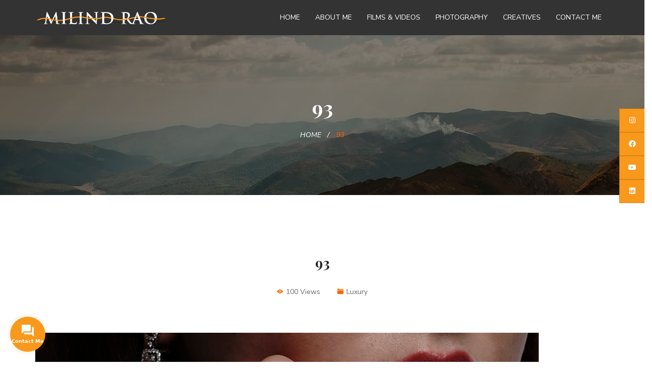

--- FILE ---
content_type: text/html; charset=UTF-8
request_url: https://milindrao.com/portfolio/93/
body_size: 15930
content:

<!DOCTYPE html>
<!-- Open HTML -->
<html lang="en-US">
    <!-- Open Head -->
    <head>
        <meta charset="UTF-8">
        <meta name="viewport" content="width=device-width, initial-scale=1">
        <link rel="profile" href="http://gmpg.org/xfn/11">
                        <title>93 &#8211; Milind Rao</title>
<meta name='robots' content='max-image-preview:large' />
<link rel='dns-prefetch' href='//fonts.googleapis.com' />
<link rel='preconnect' href='https://fonts.gstatic.com' crossorigin />
<link rel="alternate" type="application/rss+xml" title="Milind Rao &raquo; Feed" href="https://milindrao.com/feed/" />
<link rel="alternate" type="application/rss+xml" title="Milind Rao &raquo; Comments Feed" href="https://milindrao.com/comments/feed/" />
<link rel="alternate" title="oEmbed (JSON)" type="application/json+oembed" href="https://milindrao.com/wp-json/oembed/1.0/embed?url=https%3A%2F%2Fmilindrao.com%2Fportfolio%2F93%2F" />
<link rel="alternate" title="oEmbed (XML)" type="text/xml+oembed" href="https://milindrao.com/wp-json/oembed/1.0/embed?url=https%3A%2F%2Fmilindrao.com%2Fportfolio%2F93%2F&#038;format=xml" />
<style id='wp-img-auto-sizes-contain-inline-css' type='text/css'>
img:is([sizes=auto i],[sizes^="auto," i]){contain-intrinsic-size:3000px 1500px}
/*# sourceURL=wp-img-auto-sizes-contain-inline-css */
</style>
<link rel='stylesheet' id='mediaelement-css' href='https://milindrao.com/wp-content/themes/haru-circle/assets/libraries/mediaelement/mediaelementplayer.css?ver=6.9' type='text/css' media='all' />
<link rel='stylesheet' id='sbi_styles-css' href='https://milindrao.com/wp-content/plugins/instagram-feed/css/sbi-styles.min.css?ver=6.1.4' type='text/css' media='all' />
<style id='wp-emoji-styles-inline-css' type='text/css'>

	img.wp-smiley, img.emoji {
		display: inline !important;
		border: none !important;
		box-shadow: none !important;
		height: 1em !important;
		width: 1em !important;
		margin: 0 0.07em !important;
		vertical-align: -0.1em !important;
		background: none !important;
		padding: 0 !important;
	}
/*# sourceURL=wp-emoji-styles-inline-css */
</style>
<style id='wp-block-library-inline-css' type='text/css'>
:root{--wp-block-synced-color:#7a00df;--wp-block-synced-color--rgb:122,0,223;--wp-bound-block-color:var(--wp-block-synced-color);--wp-editor-canvas-background:#ddd;--wp-admin-theme-color:#007cba;--wp-admin-theme-color--rgb:0,124,186;--wp-admin-theme-color-darker-10:#006ba1;--wp-admin-theme-color-darker-10--rgb:0,107,160.5;--wp-admin-theme-color-darker-20:#005a87;--wp-admin-theme-color-darker-20--rgb:0,90,135;--wp-admin-border-width-focus:2px}@media (min-resolution:192dpi){:root{--wp-admin-border-width-focus:1.5px}}.wp-element-button{cursor:pointer}:root .has-very-light-gray-background-color{background-color:#eee}:root .has-very-dark-gray-background-color{background-color:#313131}:root .has-very-light-gray-color{color:#eee}:root .has-very-dark-gray-color{color:#313131}:root .has-vivid-green-cyan-to-vivid-cyan-blue-gradient-background{background:linear-gradient(135deg,#00d084,#0693e3)}:root .has-purple-crush-gradient-background{background:linear-gradient(135deg,#34e2e4,#4721fb 50%,#ab1dfe)}:root .has-hazy-dawn-gradient-background{background:linear-gradient(135deg,#faaca8,#dad0ec)}:root .has-subdued-olive-gradient-background{background:linear-gradient(135deg,#fafae1,#67a671)}:root .has-atomic-cream-gradient-background{background:linear-gradient(135deg,#fdd79a,#004a59)}:root .has-nightshade-gradient-background{background:linear-gradient(135deg,#330968,#31cdcf)}:root .has-midnight-gradient-background{background:linear-gradient(135deg,#020381,#2874fc)}:root{--wp--preset--font-size--normal:16px;--wp--preset--font-size--huge:42px}.has-regular-font-size{font-size:1em}.has-larger-font-size{font-size:2.625em}.has-normal-font-size{font-size:var(--wp--preset--font-size--normal)}.has-huge-font-size{font-size:var(--wp--preset--font-size--huge)}.has-text-align-center{text-align:center}.has-text-align-left{text-align:left}.has-text-align-right{text-align:right}.has-fit-text{white-space:nowrap!important}#end-resizable-editor-section{display:none}.aligncenter{clear:both}.items-justified-left{justify-content:flex-start}.items-justified-center{justify-content:center}.items-justified-right{justify-content:flex-end}.items-justified-space-between{justify-content:space-between}.screen-reader-text{border:0;clip-path:inset(50%);height:1px;margin:-1px;overflow:hidden;padding:0;position:absolute;width:1px;word-wrap:normal!important}.screen-reader-text:focus{background-color:#ddd;clip-path:none;color:#444;display:block;font-size:1em;height:auto;left:5px;line-height:normal;padding:15px 23px 14px;text-decoration:none;top:5px;width:auto;z-index:100000}html :where(.has-border-color){border-style:solid}html :where([style*=border-top-color]){border-top-style:solid}html :where([style*=border-right-color]){border-right-style:solid}html :where([style*=border-bottom-color]){border-bottom-style:solid}html :where([style*=border-left-color]){border-left-style:solid}html :where([style*=border-width]){border-style:solid}html :where([style*=border-top-width]){border-top-style:solid}html :where([style*=border-right-width]){border-right-style:solid}html :where([style*=border-bottom-width]){border-bottom-style:solid}html :where([style*=border-left-width]){border-left-style:solid}html :where(img[class*=wp-image-]){height:auto;max-width:100%}:where(figure){margin:0 0 1em}html :where(.is-position-sticky){--wp-admin--admin-bar--position-offset:var(--wp-admin--admin-bar--height,0px)}@media screen and (max-width:600px){html :where(.is-position-sticky){--wp-admin--admin-bar--position-offset:0px}}

/*# sourceURL=wp-block-library-inline-css */
</style><style id='global-styles-inline-css' type='text/css'>
:root{--wp--preset--aspect-ratio--square: 1;--wp--preset--aspect-ratio--4-3: 4/3;--wp--preset--aspect-ratio--3-4: 3/4;--wp--preset--aspect-ratio--3-2: 3/2;--wp--preset--aspect-ratio--2-3: 2/3;--wp--preset--aspect-ratio--16-9: 16/9;--wp--preset--aspect-ratio--9-16: 9/16;--wp--preset--color--black: #000000;--wp--preset--color--cyan-bluish-gray: #abb8c3;--wp--preset--color--white: #ffffff;--wp--preset--color--pale-pink: #f78da7;--wp--preset--color--vivid-red: #cf2e2e;--wp--preset--color--luminous-vivid-orange: #ff6900;--wp--preset--color--luminous-vivid-amber: #fcb900;--wp--preset--color--light-green-cyan: #7bdcb5;--wp--preset--color--vivid-green-cyan: #00d084;--wp--preset--color--pale-cyan-blue: #8ed1fc;--wp--preset--color--vivid-cyan-blue: #0693e3;--wp--preset--color--vivid-purple: #9b51e0;--wp--preset--gradient--vivid-cyan-blue-to-vivid-purple: linear-gradient(135deg,rgb(6,147,227) 0%,rgb(155,81,224) 100%);--wp--preset--gradient--light-green-cyan-to-vivid-green-cyan: linear-gradient(135deg,rgb(122,220,180) 0%,rgb(0,208,130) 100%);--wp--preset--gradient--luminous-vivid-amber-to-luminous-vivid-orange: linear-gradient(135deg,rgb(252,185,0) 0%,rgb(255,105,0) 100%);--wp--preset--gradient--luminous-vivid-orange-to-vivid-red: linear-gradient(135deg,rgb(255,105,0) 0%,rgb(207,46,46) 100%);--wp--preset--gradient--very-light-gray-to-cyan-bluish-gray: linear-gradient(135deg,rgb(238,238,238) 0%,rgb(169,184,195) 100%);--wp--preset--gradient--cool-to-warm-spectrum: linear-gradient(135deg,rgb(74,234,220) 0%,rgb(151,120,209) 20%,rgb(207,42,186) 40%,rgb(238,44,130) 60%,rgb(251,105,98) 80%,rgb(254,248,76) 100%);--wp--preset--gradient--blush-light-purple: linear-gradient(135deg,rgb(255,206,236) 0%,rgb(152,150,240) 100%);--wp--preset--gradient--blush-bordeaux: linear-gradient(135deg,rgb(254,205,165) 0%,rgb(254,45,45) 50%,rgb(107,0,62) 100%);--wp--preset--gradient--luminous-dusk: linear-gradient(135deg,rgb(255,203,112) 0%,rgb(199,81,192) 50%,rgb(65,88,208) 100%);--wp--preset--gradient--pale-ocean: linear-gradient(135deg,rgb(255,245,203) 0%,rgb(182,227,212) 50%,rgb(51,167,181) 100%);--wp--preset--gradient--electric-grass: linear-gradient(135deg,rgb(202,248,128) 0%,rgb(113,206,126) 100%);--wp--preset--gradient--midnight: linear-gradient(135deg,rgb(2,3,129) 0%,rgb(40,116,252) 100%);--wp--preset--font-size--small: 13px;--wp--preset--font-size--medium: 20px;--wp--preset--font-size--large: 36px;--wp--preset--font-size--x-large: 42px;--wp--preset--spacing--20: 0.44rem;--wp--preset--spacing--30: 0.67rem;--wp--preset--spacing--40: 1rem;--wp--preset--spacing--50: 1.5rem;--wp--preset--spacing--60: 2.25rem;--wp--preset--spacing--70: 3.38rem;--wp--preset--spacing--80: 5.06rem;--wp--preset--shadow--natural: 6px 6px 9px rgba(0, 0, 0, 0.2);--wp--preset--shadow--deep: 12px 12px 50px rgba(0, 0, 0, 0.4);--wp--preset--shadow--sharp: 6px 6px 0px rgba(0, 0, 0, 0.2);--wp--preset--shadow--outlined: 6px 6px 0px -3px rgb(255, 255, 255), 6px 6px rgb(0, 0, 0);--wp--preset--shadow--crisp: 6px 6px 0px rgb(0, 0, 0);}:where(.is-layout-flex){gap: 0.5em;}:where(.is-layout-grid){gap: 0.5em;}body .is-layout-flex{display: flex;}.is-layout-flex{flex-wrap: wrap;align-items: center;}.is-layout-flex > :is(*, div){margin: 0;}body .is-layout-grid{display: grid;}.is-layout-grid > :is(*, div){margin: 0;}:where(.wp-block-columns.is-layout-flex){gap: 2em;}:where(.wp-block-columns.is-layout-grid){gap: 2em;}:where(.wp-block-post-template.is-layout-flex){gap: 1.25em;}:where(.wp-block-post-template.is-layout-grid){gap: 1.25em;}.has-black-color{color: var(--wp--preset--color--black) !important;}.has-cyan-bluish-gray-color{color: var(--wp--preset--color--cyan-bluish-gray) !important;}.has-white-color{color: var(--wp--preset--color--white) !important;}.has-pale-pink-color{color: var(--wp--preset--color--pale-pink) !important;}.has-vivid-red-color{color: var(--wp--preset--color--vivid-red) !important;}.has-luminous-vivid-orange-color{color: var(--wp--preset--color--luminous-vivid-orange) !important;}.has-luminous-vivid-amber-color{color: var(--wp--preset--color--luminous-vivid-amber) !important;}.has-light-green-cyan-color{color: var(--wp--preset--color--light-green-cyan) !important;}.has-vivid-green-cyan-color{color: var(--wp--preset--color--vivid-green-cyan) !important;}.has-pale-cyan-blue-color{color: var(--wp--preset--color--pale-cyan-blue) !important;}.has-vivid-cyan-blue-color{color: var(--wp--preset--color--vivid-cyan-blue) !important;}.has-vivid-purple-color{color: var(--wp--preset--color--vivid-purple) !important;}.has-black-background-color{background-color: var(--wp--preset--color--black) !important;}.has-cyan-bluish-gray-background-color{background-color: var(--wp--preset--color--cyan-bluish-gray) !important;}.has-white-background-color{background-color: var(--wp--preset--color--white) !important;}.has-pale-pink-background-color{background-color: var(--wp--preset--color--pale-pink) !important;}.has-vivid-red-background-color{background-color: var(--wp--preset--color--vivid-red) !important;}.has-luminous-vivid-orange-background-color{background-color: var(--wp--preset--color--luminous-vivid-orange) !important;}.has-luminous-vivid-amber-background-color{background-color: var(--wp--preset--color--luminous-vivid-amber) !important;}.has-light-green-cyan-background-color{background-color: var(--wp--preset--color--light-green-cyan) !important;}.has-vivid-green-cyan-background-color{background-color: var(--wp--preset--color--vivid-green-cyan) !important;}.has-pale-cyan-blue-background-color{background-color: var(--wp--preset--color--pale-cyan-blue) !important;}.has-vivid-cyan-blue-background-color{background-color: var(--wp--preset--color--vivid-cyan-blue) !important;}.has-vivid-purple-background-color{background-color: var(--wp--preset--color--vivid-purple) !important;}.has-black-border-color{border-color: var(--wp--preset--color--black) !important;}.has-cyan-bluish-gray-border-color{border-color: var(--wp--preset--color--cyan-bluish-gray) !important;}.has-white-border-color{border-color: var(--wp--preset--color--white) !important;}.has-pale-pink-border-color{border-color: var(--wp--preset--color--pale-pink) !important;}.has-vivid-red-border-color{border-color: var(--wp--preset--color--vivid-red) !important;}.has-luminous-vivid-orange-border-color{border-color: var(--wp--preset--color--luminous-vivid-orange) !important;}.has-luminous-vivid-amber-border-color{border-color: var(--wp--preset--color--luminous-vivid-amber) !important;}.has-light-green-cyan-border-color{border-color: var(--wp--preset--color--light-green-cyan) !important;}.has-vivid-green-cyan-border-color{border-color: var(--wp--preset--color--vivid-green-cyan) !important;}.has-pale-cyan-blue-border-color{border-color: var(--wp--preset--color--pale-cyan-blue) !important;}.has-vivid-cyan-blue-border-color{border-color: var(--wp--preset--color--vivid-cyan-blue) !important;}.has-vivid-purple-border-color{border-color: var(--wp--preset--color--vivid-purple) !important;}.has-vivid-cyan-blue-to-vivid-purple-gradient-background{background: var(--wp--preset--gradient--vivid-cyan-blue-to-vivid-purple) !important;}.has-light-green-cyan-to-vivid-green-cyan-gradient-background{background: var(--wp--preset--gradient--light-green-cyan-to-vivid-green-cyan) !important;}.has-luminous-vivid-amber-to-luminous-vivid-orange-gradient-background{background: var(--wp--preset--gradient--luminous-vivid-amber-to-luminous-vivid-orange) !important;}.has-luminous-vivid-orange-to-vivid-red-gradient-background{background: var(--wp--preset--gradient--luminous-vivid-orange-to-vivid-red) !important;}.has-very-light-gray-to-cyan-bluish-gray-gradient-background{background: var(--wp--preset--gradient--very-light-gray-to-cyan-bluish-gray) !important;}.has-cool-to-warm-spectrum-gradient-background{background: var(--wp--preset--gradient--cool-to-warm-spectrum) !important;}.has-blush-light-purple-gradient-background{background: var(--wp--preset--gradient--blush-light-purple) !important;}.has-blush-bordeaux-gradient-background{background: var(--wp--preset--gradient--blush-bordeaux) !important;}.has-luminous-dusk-gradient-background{background: var(--wp--preset--gradient--luminous-dusk) !important;}.has-pale-ocean-gradient-background{background: var(--wp--preset--gradient--pale-ocean) !important;}.has-electric-grass-gradient-background{background: var(--wp--preset--gradient--electric-grass) !important;}.has-midnight-gradient-background{background: var(--wp--preset--gradient--midnight) !important;}.has-small-font-size{font-size: var(--wp--preset--font-size--small) !important;}.has-medium-font-size{font-size: var(--wp--preset--font-size--medium) !important;}.has-large-font-size{font-size: var(--wp--preset--font-size--large) !important;}.has-x-large-font-size{font-size: var(--wp--preset--font-size--x-large) !important;}
/*# sourceURL=global-styles-inline-css */
</style>

<style id='classic-theme-styles-inline-css' type='text/css'>
/*! This file is auto-generated */
.wp-block-button__link{color:#fff;background-color:#32373c;border-radius:9999px;box-shadow:none;text-decoration:none;padding:calc(.667em + 2px) calc(1.333em + 2px);font-size:1.125em}.wp-block-file__button{background:#32373c;color:#fff;text-decoration:none}
/*# sourceURL=/wp-includes/css/classic-themes.min.css */
</style>
<link rel='stylesheet' id='redux-extendify-styles-css' href='https://milindrao.com/wp-content/plugins/redux-framework/redux-core/assets/css/extendify-utilities.css?ver=4.4.1' type='text/css' media='all' />
<link rel='stylesheet' id='contact-form-7-css' href='https://milindrao.com/wp-content/plugins/contact-form-7/includes/css/styles.css?ver=5.7.6' type='text/css' media='all' />
<link rel='stylesheet' id='h5vp-style-css' href='https://milindrao.com/wp-content/plugins/html5-video-player/css/player-style.css?ver=1.4' type='text/css' media='all' />
<link rel='stylesheet' id='ssb-ui-style-css' href='https://milindrao.com/wp-content/plugins/sticky-side-buttons/assets/css/ssb-ui-style.css?ver=6.9' type='text/css' media='all' />
<style id='ssb-ui-style-inline-css' type='text/css'>
#ssb-btn-1{background: #e4405f;}
#ssb-btn-1:hover{background:rgba(228,64,95,0.9);}
#ssb-btn-1 a{color: #ffffff;}
.ssb-share-btn,.ssb-share-btn .ssb-social-popup{background:#e4405f;color:#ffffff}.ssb-share-btn:hover{background:rgba(228,64,95,0.9);}.ssb-share-btn a{color:#ffffff !important;}#ssb-btn-2{background: #3b5998;}
#ssb-btn-2:hover{background:rgba(59,89,152,0.9);}
#ssb-btn-2 a{color: #ffffff;}
#ssb-btn-3{background: #ff0000;}
#ssb-btn-3:hover{background:rgba(255,0,0,0.9);}
#ssb-btn-3 a{color: #ffffff;}
#ssb-btn-0{background: #0072b1;}
#ssb-btn-0:hover{background:rgba(0,114,177,0.9);}
#ssb-btn-0 a{color: #ffffff;}

/*# sourceURL=ssb-ui-style-inline-css */
</style>
<link rel='stylesheet' id='ssb-fontawesome-css' href='https://milindrao.com/wp-content/plugins/sticky-side-buttons/assets/css/font-awesome.css?ver=6.9' type='text/css' media='all' />
<link rel='stylesheet' id='bootstrap-css' href='https://milindrao.com/wp-content/themes/haru-circle/assets/libraries/bootstrap/css/bootstrap.min.css?ver=6.9' type='text/css' media='all' />
<link rel='stylesheet' id='font-awesome-css' href='https://milindrao.com/wp-content/themes/haru-circle/assets/libraries/fonts-awesome/css/font-awesome.min.css?ver=6.9' type='text/css' media='all' />
<link rel='stylesheet' id='font-awesome-animation-css' href='https://milindrao.com/wp-content/themes/haru-circle/assets/libraries/fonts-awesome/css/font-awesome-animation.min.css?ver=6.9' type='text/css' media='all' />
<link rel='stylesheet' id='font-ionicons-css' href='https://milindrao.com/wp-content/themes/haru-circle/assets/libraries/ionicons/css/ionicons.min.css?ver=6.9' type='text/css' media='all' />
<link rel='stylesheet' id='themify-css' href='https://milindrao.com/wp-content/themes/haru-circle/assets/libraries/themify/themify-icons.css?ver=6.9' type='text/css' media='all' />
<link rel='stylesheet' id='jplayer-css' href='https://milindrao.com/wp-content/themes/haru-circle/assets/libraries/jPlayer/skin/haru/skin.css?ver=6.9' type='text/css' media='all' />
<link rel='stylesheet' id='owl-carousel-css' href='https://milindrao.com/wp-content/themes/haru-circle/assets/libraries/owl-carousel/assets/owl.carousel.min.css?ver=6.9' type='text/css' media='all' />
<link rel='stylesheet' id='slick-css' href='https://milindrao.com/wp-content/themes/haru-circle/assets/libraries/slick/slick.css?ver=6.9' type='text/css' media='all' />
<link rel='stylesheet' id='prettyPhoto-css' href='https://milindrao.com/wp-content/themes/haru-circle/assets/libraries/prettyPhoto/css/prettyPhoto.min.css?ver=6.9' type='text/css' media='all' />
<link rel='stylesheet' id='magnific-popup-css' href='https://milindrao.com/wp-content/themes/haru-circle/assets/libraries/magnificPopup/magnific-popup.css?ver=6.9' type='text/css' media='all' />
<link rel='stylesheet' id='megamenu-animate-css' href='https://milindrao.com/wp-content/themes/haru-circle/framework/core/megamenu/assets/css/animate.css?ver=6.9' type='text/css' media='all' />
<link rel='stylesheet' id='haru-vc-customize-css' href='https://milindrao.com/wp-content/themes/haru-circle/assets/css/vc-customize.css?ver=6.9' type='text/css' media='all' />
<link rel='stylesheet' id='haru-theme-style-css' href='https://milindrao.com/wp-content/themes/haru-circle/style.css?ver=6.9' type='text/css' media='all' />
<style id='haru-theme-style-inline-css' type='text/css'>
.header-1 .haru-header-nav-wrapper {
    background: #333;
}
.haru-main-header .haru-header-nav-wrapper .haru-header-wrapper .menu-wrapper .haru-main-menu > li > a {
    color: #fff !important;
}
.header-customize-item.search-button-wrapper a i {
    color: #fff;
}
/*.page-id-1858 .header-1 .haru-header-nav-wrapper {*/
/*    background: transparent;*/
/*}*/

.blog .haru-page-title-section{
    display: none;
}

.blog .haru-archive-blog{
    margin-top: 100px;
}



.portfolio-tabs .tab-wrapper ul li a {
   display: inline-block;
    font-size: 13px;
    padding: 6px 25px;
    text-transform: uppercase;
    border-radius: 20px;
    border: 2px solid #e0e0e0;
    color: #696969;
    transition: all 0.3s;
}
.portfolio-tabs .tab-wrapper ul li.active a {
    color: #fff;
    background: #f8991c;
    border-color: #f8991c;
}
.portfolio-tabs .tab-wrapper ul li a:hover {
    color: #fff;
    background: #f8991c;
    border-color: #f8991c;
}

header.header-1 .haru-header-wrapper .header-right .header-customize {
    display: none;
}

header.header-1 .haru-header-wrapper .header-left .header-logo a {
    line-height: 70px;
}
header.header-1 .haru-header-wrapper .header-right .menu-wrapper .haru-main-menu > li > a {
    line-height: 70px;
}
header.header-1 .haru-header-wrapper .header-right .menu-wrapper .haru-main-menu > li.current-menu-item > a:before {
    top: 46px;
}

header.header-1 .haru-header-wrapper .header-right .menu-wrapper .haru-main-menu > li > a:before {
    top: 46px;
}



header.haru-main-header .haru-sticky-wrapper.is-sticky > .haru-header-nav-wrapper .header-logo a {
    line-height: 70px;
}
header.haru-main-header .haru-sticky-wrapper.is-sticky > .haru-header-nav-wrapper.sticky_dark.sticky-on .menu-wrapper .haru-main-menu > li > a {
    line-height: 70px;
}
header.haru-main-header .haru-sticky-wrapper.is-sticky > .haru-header-nav-wrapper.sticky_dark.sticky-on {
    height: 70px;
}
header.header-1 {
    height: 70px;
}


.clients-shortcode-wrapper.style_1 .clients-list .client-item {
    opacity: 1;
    width: 70%;
    display: block;
    margin: 0 auto;
}


.btn_bg a{
    border-color: #f8991c !important;
    background-color: #f8991c !important;
}



header.haru-main-header .haru-header-nav-wrapper .haru-header-wrapper .menu-wrapper .haru-main-menu li.current-menu-item > a {
    color: #f8991c !important;
}
header.header-1 .haru-header-wrapper .header-right .menu-wrapper .haru-main-menu > li.current-menu-item > a:before {
    background-color: #f8991c;
}
header.header-1 .haru-header-wrapper .header-right .menu-wrapper .haru-main-menu > li > a:before {
    background-color: #f8991c;
}
.video-shortcode-wrapper.grid .video-content .video-filter.style_1 li a:hover, .video-shortcode-wrapper.grid .video-content .video-filter.style_1 li a.selected, .video-shortcode-wrapper.masonry .video-content .video-filter.style_1 li a:hover, .video-shortcode-wrapper.masonry .video-content .video-filter.style_1 li a.selected, .video-shortcode-wrapper.grid_special .video-content .video-filter.style_1 li a:hover, .video-shortcode-wrapper.grid_special .video-content .video-filter.style_1 li a.selected, .video-shortcode-ajax.grid .video-content .video-filter.style_1 li a:hover, .video-shortcode-ajax.grid .video-content .video-filter.style_1 li a.selected, .video-shortcode-ajax.masonry .video-content .video-filter.style_1 li a:hover, .video-shortcode-ajax.masonry .video-content .video-filter.style_1 li a.selected, .video-shortcode-ajax.grid_special .video-content .video-filter.style_1 li a:hover, .video-shortcode-ajax.grid_special .video-content .video-filter.style_1 li a.selected {
    background-color: #f8991c;
    border-color: #f8991c;
}
.teammember-shortcode-wrapper.grid .teammember-list .team-item .team-content:before {
    background-color: rgba(248, 153, 2, 0.8);
}
.button_style_1 button, .button_style_1 a {
    background-color: #f8991c !important;
    border: 2px solid #f8991c !important;
}
.button_style_1 button:hover, .button_style_1 a:hover {
    color: #f8991c !important;
}
.contact-form .contact-submit input {
    color: #f8991c;
}
.contact-form .contact-submit input:hover {
    background-color: #f8991c !important;
    border: 2px solid #f8991c !important;
}
.footer-social-shortcode-wrapper.style_3 .footer-social-content .social-list li a {
    color: #f8991c;
}
.footer-social-shortcode-wrapper.style_3 .footer-social-content .social-list li a:hover {
    background-color: #f8991c;
    border: 2px solid #f8991c;
}
.vc_custom_heading.footer_style_1:before {
    color: #f8991c;
}
.banner-shortcode-wrapper.style_3 .banner-content-wrapper .banner-image:after {
    background: #f8991c;
}
.portfolio-tabs .tab-wrapper ul li a:before {
    background-color: #f8991c;
}
.icon-box-shortcode-wrapper.style_2 .icon-box-container .icon-wrap span {
    color: #f8991c;
}


#ssb-container.ssb-anim-icons ul li {
    background: #f8991c;
    border: 1px solid #d98213;
}


.vc_custom_heading.sub_heading_style_1 {
    font-size: 20px;
    font-style: normal;
    letter-spacing: normal;
    text-transform: none;;
}

input, select, textarea {
    font-family: 'Nunito Sans';
}
    
/* About Contact Page Header CSS */
.page-id-734 .header-1 .haru-header-nav-wrapper {
    background: #fff;
}

.page-id-734 header.haru-main-header .haru-header-nav-wrapper .haru-header-wrapper .menu-wrapper .haru-main-menu li.current-menu-item > a {
    color: #f8991c !important;
}
.page-id-734 header.header-1 .haru-header-wrapper .header-right .menu-wrapper .haru-main-menu > li > a {
    color: #000 !important;
}
.page-id-734 header.header-1 .haru-header-wrapper .header-right .menu-wrapper .haru-main-menu > li > a:hover {
    color: #f8991c !important;
}
.page-id-734 header.haru-main-header .haru-sticky-wrapper.is-sticky > .haru-header-nav-wrapper.sticky_dark.sticky-on {
    background-color: #fff;
}

.page-id-489 .header-1 .haru-header-nav-wrapper {
    background: #fff;
}

.page-id-489 header.haru-main-header .haru-header-nav-wrapper .haru-header-wrapper .menu-wrapper .haru-main-menu li.current-menu-item > a {
    color: #f8991c !important;
}
.page-id-489 header.header-1 .haru-header-wrapper .header-right .menu-wrapper .haru-main-menu > li > a {
    color: #000 !important;
}
.page-id-489 header.header-1 .haru-header-wrapper .header-right .menu-wrapper .haru-main-menu > li > a:hover {
    color: #f8991c !important;
}
.page-id-489 header.haru-main-header .haru-sticky-wrapper.is-sticky > .haru-header-nav-wrapper.sticky_dark.sticky-on {
    background-color: #fff;
}


@media (max-width: 991.98px){
    .footer_mail_text{
        font-size: 22px !important;
    }
    .desktop{
        display: none !important;
    }
    .vc_col-has-fill>.vc_column-inner, .vc_row-has-fill+.vc_row-full-width+.vc_row>.vc_column_container>.vc_column-inner, .vc_row-has-fill+.vc_row>.vc_column_container>.vc_column-inner, .vc_row-has-fill>.vc_column_container>.vc_column-inner {
        padding-top: 0;
        margin-top: -25px;
    }
}

@media (min-width: 992px) {
    .mobile{
        display: none !important;
        margin-top: 70px;
    }
    
}
/*# sourceURL=haru-theme-style-inline-css */
</style>
<link rel='stylesheet' id='haru-theme-child-style-css' href='https://milindrao.com/wp-content/themes/haru-circle-child/style.css?ver=6.9' type='text/css' media='all' />
<link rel="preload" as="style" href="https://fonts.googleapis.com/css?family=Nunito%20Sans:200,300,400,600,700,800,900,200italic,300italic,400italic,600italic,700italic,800italic,900italic%7CPlayfair%20Display:400,500,600,700,800,900,400italic,500italic,600italic,700italic,800italic,900italic&#038;display=swap&#038;ver=1690097570" /><link rel="stylesheet" href="https://fonts.googleapis.com/css?family=Nunito%20Sans:200,300,400,600,700,800,900,200italic,300italic,400italic,600italic,700italic,800italic,900italic%7CPlayfair%20Display:400,500,600,700,800,900,400italic,500italic,600italic,700italic,800italic,900italic&#038;display=swap&#038;ver=1690097570" media="print" onload="this.media='all'"><noscript><link rel="stylesheet" href="https://fonts.googleapis.com/css?family=Nunito%20Sans:200,300,400,600,700,800,900,200italic,300italic,400italic,600italic,700italic,800italic,900italic%7CPlayfair%20Display:400,500,600,700,800,900,400italic,500italic,600italic,700italic,800italic,900italic&#038;display=swap&#038;ver=1690097570" /></noscript><link rel='stylesheet' id='jquery.contactus.css-css' href='https://milindrao.com/wp-content/plugins/ar-contactus/res/css/jquery.contactus.min.css?ver=1.9.7' type='text/css' media='all' />
<link rel='stylesheet' id='contactus.generated.desktop.css-css' href='https://milindrao.com/wp-content/plugins/ar-contactus/res/css/generated-desktop.css?ver=1686046372' type='text/css' media='all' />
<link rel='stylesheet' id='contactus.fa.css-css' href='https://use.fontawesome.com/releases/v5.8.1/css/all.css?ver=1.9.7' type='text/css' media='all' />
<script type="text/javascript" src="https://milindrao.com/wp-content/plugins/html5-video-player/js/plyr.js?ver=1.4" id="h5vp-js-js"></script>
<script type="text/javascript" src="https://milindrao.com/wp-includes/js/jquery/jquery.min.js?ver=3.7.1" id="jquery-core-js"></script>
<script type="text/javascript" src="https://milindrao.com/wp-includes/js/jquery/jquery-migrate.min.js?ver=3.4.1" id="jquery-migrate-js"></script>
<script type="text/javascript" id="ssb-ui-js-js-extra">
/* <![CDATA[ */
var ssb_ui_data = {"z_index":"1"};
//# sourceURL=ssb-ui-js-js-extra
/* ]]> */
</script>
<script type="text/javascript" src="https://milindrao.com/wp-content/plugins/sticky-side-buttons/assets/js/ssb-ui-js.js?ver=6.9" id="ssb-ui-js-js"></script>
<script type="text/javascript" src="https://milindrao.com/wp-content/themes/haru-circle-child/assets/js/haru-custom-script.js?ver=6.9" id="custom-script-js"></script>
<script type="text/javascript" src="https://milindrao.com/wp-content/plugins/ar-contactus/res/js/scripts.js?ver=1.9.7" id="jquery.contactus.scripts-js"></script>
<link rel="https://api.w.org/" href="https://milindrao.com/wp-json/" /><link rel="EditURI" type="application/rsd+xml" title="RSD" href="https://milindrao.com/xmlrpc.php?rsd" />
<meta name="generator" content="WordPress 6.9" />
<link rel="canonical" href="https://milindrao.com/portfolio/93/" />
<link rel='shortlink' href='https://milindrao.com/?p=3536' />
<meta name="generator" content="Redux 4.4.1" />		<script>
			document.documentElement.className = document.documentElement.className.replace( 'no-js', 'js' );
		</script>
				<style>
			.no-js img.lazyload { display: none; }
			figure.wp-block-image img.lazyloading { min-width: 150px; }
							.lazyload, .lazyloading { opacity: 0; }
				.lazyloaded {
					opacity: 1;
					transition: opacity 400ms;
					transition-delay: 0ms;
				}
					</style>
		<style type="text/css" data-type="vc_shortcodes-custom-css">.vc_custom_1502268793048{padding-top: 6% !important;}.vc_custom_1500605260030{border-top-width: 1px !important;padding-top: 3% !important;border-top-color: #f9f6f1 !important;border-top-style: solid !important;}.vc_custom_1500605066065{margin-top: 60px !important;border-top-width: 1px !important;border-top-color: #f9f6f1 !important;border-top-style: solid !important;}</style><meta name="generator" content="Powered by WPBakery Page Builder - drag and drop page builder for WordPress."/>
<meta name="generator" content="Powered by Slider Revolution 6.6.11 - responsive, Mobile-Friendly Slider Plugin for WordPress with comfortable drag and drop interface." />
<link rel="icon" href="https://milindrao.com/wp-content/uploads/2023/07/ICON-LOGO-MILIND-150x150.png" sizes="32x32" />
<link rel="icon" href="https://milindrao.com/wp-content/uploads/2023/07/ICON-LOGO-MILIND.png" sizes="192x192" />
<link rel="apple-touch-icon" href="https://milindrao.com/wp-content/uploads/2023/07/ICON-LOGO-MILIND.png" />
<meta name="msapplication-TileImage" content="https://milindrao.com/wp-content/uploads/2023/07/ICON-LOGO-MILIND.png" />
<script>function setREVStartSize(e){
			//window.requestAnimationFrame(function() {
				window.RSIW = window.RSIW===undefined ? window.innerWidth : window.RSIW;
				window.RSIH = window.RSIH===undefined ? window.innerHeight : window.RSIH;
				try {
					var pw = document.getElementById(e.c).parentNode.offsetWidth,
						newh;
					pw = pw===0 || isNaN(pw) || (e.l=="fullwidth" || e.layout=="fullwidth") ? window.RSIW : pw;
					e.tabw = e.tabw===undefined ? 0 : parseInt(e.tabw);
					e.thumbw = e.thumbw===undefined ? 0 : parseInt(e.thumbw);
					e.tabh = e.tabh===undefined ? 0 : parseInt(e.tabh);
					e.thumbh = e.thumbh===undefined ? 0 : parseInt(e.thumbh);
					e.tabhide = e.tabhide===undefined ? 0 : parseInt(e.tabhide);
					e.thumbhide = e.thumbhide===undefined ? 0 : parseInt(e.thumbhide);
					e.mh = e.mh===undefined || e.mh=="" || e.mh==="auto" ? 0 : parseInt(e.mh,0);
					if(e.layout==="fullscreen" || e.l==="fullscreen")
						newh = Math.max(e.mh,window.RSIH);
					else{
						e.gw = Array.isArray(e.gw) ? e.gw : [e.gw];
						for (var i in e.rl) if (e.gw[i]===undefined || e.gw[i]===0) e.gw[i] = e.gw[i-1];
						e.gh = e.el===undefined || e.el==="" || (Array.isArray(e.el) && e.el.length==0)? e.gh : e.el;
						e.gh = Array.isArray(e.gh) ? e.gh : [e.gh];
						for (var i in e.rl) if (e.gh[i]===undefined || e.gh[i]===0) e.gh[i] = e.gh[i-1];
											
						var nl = new Array(e.rl.length),
							ix = 0,
							sl;
						e.tabw = e.tabhide>=pw ? 0 : e.tabw;
						e.thumbw = e.thumbhide>=pw ? 0 : e.thumbw;
						e.tabh = e.tabhide>=pw ? 0 : e.tabh;
						e.thumbh = e.thumbhide>=pw ? 0 : e.thumbh;
						for (var i in e.rl) nl[i] = e.rl[i]<window.RSIW ? 0 : e.rl[i];
						sl = nl[0];
						for (var i in nl) if (sl>nl[i] && nl[i]>0) { sl = nl[i]; ix=i;}
						var m = pw>(e.gw[ix]+e.tabw+e.thumbw) ? 1 : (pw-(e.tabw+e.thumbw)) / (e.gw[ix]);
						newh =  (e.gh[ix] * m) + (e.tabh + e.thumbh);
					}
					var el = document.getElementById(e.c);
					if (el!==null && el) el.style.height = newh+"px";
					el = document.getElementById(e.c+"_wrapper");
					if (el!==null && el) {
						el.style.height = newh+"px";
						el.style.display = "block";
					}
				} catch(e){
					console.log("Failure at Presize of Slider:" + e)
				}
			//});
		  };</script>
		<style type="text/css" id="wp-custom-css">
			.navbar-nav > li > a {
    padding: 20px 15px;
}
.wpb_content_element {
    margin-bottom: 0px;
}
.video-shortcode-wrapper.grid .video-content .video-list{
	margin-top: 1%;
}

.team_grid .teammember-list .team-item.team-info {
    display: none;
}

.vc_gitem-zone {
    background-position: center;
    background-size: contain;
    border: 1px solid #ddd;
}		</style>
		<style id="haru_circle_options-dynamic-css" title="dynamic-css" class="redux-options-output">body{font-family:"Nunito Sans";font-weight:400;font-style:normal;font-size:14px;font-display:swap;}h1{font-family:"Playfair Display";font-weight:700;font-style:normal;font-size:36px;font-display:swap;}h2{font-family:"Playfair Display";font-weight:700;font-style:normal;font-size:28px;font-display:swap;}h3{font-family:"Playfair Display";font-weight:700;font-style:normal;font-size:24px;font-display:swap;}h4{font-family:"Playfair Display";font-weight:700;font-style:normal;font-size:21px;font-display:swap;}h5{font-family:"Playfair Display";font-weight:700;font-style:normal;font-size:18px;font-display:swap;}h6{font-family:"Playfair Display";font-weight:700;font-style:normal;font-size:14px;font-display:swap;}{font-family:"Nunito Sans";font-weight:700;font-size:14px;font-display:swap;}.page-title-inner h1{font-family:"Playfair Display";font-weight:400;font-style:normal;font-size:36px;font-display:swap;}.page-title-inner .page-sub-title{font-family:"Nunito Sans";font-weight:400;font-style:italic;font-size:14px;font-display:swap;}</style><noscript><style> .wpb_animate_when_almost_visible { opacity: 1; }</style></noscript>		
		<!-- Google tag (gtag.js) -->
		<script async src="https://www.googletagmanager.com/gtag/js?id=AW-11203359258"></script>
		<script>
		  window.dataLayer = window.dataLayer || [];
		  function gtag(){dataLayer.push(arguments);}
		  gtag('js', new Date());

		  gtag('config', 'AW-11203359258');
		</script>
		
    <link rel='stylesheet' id='js_composer_front-css' href='https://milindrao.com/wp-content/plugins/js_composer/assets/css/js_composer.min.css?ver=6.10.0' type='text/css' media='all' />
<link rel='stylesheet' id='vc_google_fonts_abril_fatfaceregular-css' href='//fonts.googleapis.com/css?family=Abril+Fatface%3Aregular&#038;ver=6.9' type='text/css' media='all' />
<link rel='stylesheet' id='vc_font_awesome_5_shims-css' href='https://milindrao.com/wp-content/plugins/js_composer/assets/lib/bower/font-awesome/css/v4-shims.min.css?ver=6.10.0' type='text/css' media='all' />
<link rel='stylesheet' id='vc_font_awesome_5-css' href='https://milindrao.com/wp-content/plugins/js_composer/assets/lib/bower/font-awesome/css/all.min.css?ver=6.10.0' type='text/css' media='all' />
<link rel='stylesheet' id='rs-plugin-settings-css' href='https://milindrao.com/wp-content/plugins/revslider/public/assets/css/rs6.css?ver=6.6.11' type='text/css' media='all' />
<style id='rs-plugin-settings-inline-css' type='text/css'>
#rs-demo-id {}
/*# sourceURL=rs-plugin-settings-inline-css */
</style>
</head>
    <!-- Close Head -->
    <body class="wp-singular haru_portfolio-template-default single single-haru_portfolio postid-3536 wp-theme-haru-circle wp-child-theme-haru-circle-child layout-wide wpb-js-composer js-comp-ver-6.10.0 vc_responsive">
                <!-- Display newsletter popup -->
        <!-- Open haru main -->
        <div id="haru-main">
                <header id="haru-mobile-header" class="haru-mobile-header header-mobile-1">
        <div class="haru-header-container-wrapper menu-drop-fly header-mobile-sticky">
        <div class="container haru-mobile-header-wrapper">
            <div class="haru-mobile-header-inner">
                <div class="toggle-icon-wrapper toggle-mobile-menu" data-ref="haru-nav-mobile-menu" data-drop-type="fly">
                    <div class="toggle-icon"> <span></span></div>
                </div>
                <!-- Header mobile customize -->
                <div class="header-customize">
                                                        </div>
                <!-- End Header mobile customize -->
                                    <div class="header-logo-mobile">
                        <a  href="https://milindrao.com/" title="Milind Rao - ">
                            <img  alt="Milind Rao - " data-src="https://milindrao.com/wp-content/uploads/2023/05/milind-rao-logo-black-1.png" class="lazyload" src="[data-uri]" /><noscript><img src="https://milindrao.com/wp-content/uploads/2023/05/milind-rao-logo-black-1.png" alt="Milind Rao - " /></noscript>
                        </a>
                    </div>
                            </div>
            <div id="haru-nav-mobile-menu" class="haru-mobile-header-nav menu-drop-fly">
                <div class="mobile-menu-header">Menu</div>
                                                    <ul id="menu-mobile-menu" class="haru-nav-mobile-menu"><li id="menu-item-mobile-2438" class="haru-menu menu_style_dropdown   menu-item menu-item-type-post_type menu-item-object-page menu-item-home level-0 "><a href="https://milindrao.com/">Home</a></li>
<li id="menu-item-mobile-3995" class="haru-menu menu_style_dropdown   menu-item menu-item-type-post_type menu-item-object-page level-0 "><a href="https://milindrao.com/about-me/">About Me</a></li>
<li id="menu-item-mobile-3996" class="haru-menu menu_style_dropdown   menu-item menu-item-type-post_type menu-item-object-page level-0 "><a href="https://milindrao.com/films-videos/">Films &amp; Videos</a></li>
<li id="menu-item-mobile-3997" class="haru-menu menu_style_dropdown   menu-item menu-item-type-post_type menu-item-object-page level-0 "><a href="https://milindrao.com/photography/">Photography</a></li>
<li id="menu-item-mobile-3998" class="haru-menu menu_style_dropdown   menu-item menu-item-type-post_type menu-item-object-page level-0 "><a href="https://milindrao.com/creatives/">Creatives</a></li>
<li id="menu-item-mobile-3999" class="haru-menu menu_style_dropdown   menu-item menu-item-type-post_type menu-item-object-page level-0 "><a href="https://milindrao.com/contact-me/">Contact Me</a></li>
</ul>                                            </div>
                            <div class="haru-mobile-menu-overlay"></div>
                    </div>
    </div>
</header>    <header id="haru-header" class="haru-main-header header-1 header-desktop-wrapper">
    <div class="haru-header-nav-wrapper header-sticky sticky_dark">
        <div class="container">
            <div class="haru-header-wrapper">
                <div class="header-left">
                    
<div class="header-logo has-logo-sticky">
    <a href="https://milindrao.com/" class="logo-default" title="Milind Rao - ">
        <img  alt="Milind Rao - " style="max-height: 30px" data-src="https://milindrao.com/wp-content/uploads/2023/05/milind-rao-logo-white-1.png" class="lazyload" src="[data-uri]" /><noscript><img src="https://milindrao.com/wp-content/uploads/2023/05/milind-rao-logo-white-1.png" alt="Milind Rao - " style="max-height: 30px" /></noscript>
    </a>
    <a href="https://milindrao.com/" class="logo-retina" title="Milind Rao - ">
        <img  alt="Milind Rao - " style="max-height: 30px" data-src="https://milindrao.com/wp-content/uploads/2023/05/milind-rao-logo-white-2.png" class="lazyload" src="[data-uri]" /><noscript><img src="https://milindrao.com/wp-content/uploads/2023/05/milind-rao-logo-white-2.png" alt="Milind Rao - " style="max-height: 30px" /></noscript>
    </a>
        <a href="https://milindrao.com/" class="logo-sticky" title="Milind Rao - ">
        <img  alt="Milind Rao - " style="max-height: 28px" data-src="https://milindrao.com/wp-content/uploads/2023/05/milind-rao-logo-white-3.png" class="lazyload" src="[data-uri]" /><noscript><img src="https://milindrao.com/wp-content/uploads/2023/05/milind-rao-logo-white-3.png" alt="Milind Rao - " style="max-height: 28px" /></noscript>
    </a>
    </div>                </div>
                <div class="header-right">
                                            <div id="primary-menu" class="menu-wrapper">
                            <ul id="main-menu" class="haru-main-menu nav-collapse navbar-nav"><li id="menu-item-2456" class="haru-menu menu_style_dropdown   menu-item menu-item-type-post_type menu-item-object-page menu-item-home level-0 "><a href="https://milindrao.com/">Home</a></li>
<li id="menu-item-2634" class="haru-menu menu_style_dropdown   menu-item menu-item-type-post_type menu-item-object-page level-0 "><a href="https://milindrao.com/about-me/">About Me</a></li>
<li id="menu-item-2686" class="haru-menu menu_style_dropdown   menu-item menu-item-type-post_type menu-item-object-page level-0 "><a href="https://milindrao.com/films-videos/">Films &amp; Videos</a></li>
<li id="menu-item-2687" class="haru-menu menu_style_dropdown   menu-item menu-item-type-post_type menu-item-object-page level-0 "><a href="https://milindrao.com/photography/">Photography</a></li>
<li id="menu-item-2688" class="haru-menu menu_style_dropdown   menu-item menu-item-type-post_type menu-item-object-page level-0 "><a href="https://milindrao.com/creatives/">Creatives</a></li>
<li id="menu-item-2638" class="haru-menu menu_style_dropdown   menu-item menu-item-type-post_type menu-item-object-page level-0 "><a href="https://milindrao.com/contact-me/">Contact Me</a></li>
</ul>                        </div>
                                                <div class="header-customize header-customize-nav">
        <div class="search-button-wrapper header-customize-item">
    <a class="icon-search-menu" href="#" data-search-type="standard"><i class="wicon icon ion-ios-search"></i></a>
</div>    </div>
                    </div>
            </div>
        </div>
    </div>
</header>            
    <div id="haru-modal-search" tabindex="-1" role="dialog" aria-hidden="false" class="modal fade">
        <div class="modal-backdrop fade in"></div>
        <div class="haru-modal-dialog haru-modal-search fade in">
            <div data-dismiss="modal" class="haru-dismiss-modal"><i class="ion-ios-close"></i></div>
            <div class="haru-search-result">
                <div class="haru-search-wrapper">
                    <form method="get" action="https://milindrao.com" class="search-popup-inner">
                        <input type="text" name="s" placeholder="Search for...">
                        <button type="submit"><i class="ion-ios-search"></i></button>
                        <input type="hidden" name="post_type" value="">
                    </form>
                </div>
            </div>
        </div>
    </div>
                <!-- Open HARU Content Main -->
            <div id="haru-content-main" class="clearfix">
            
    <div class="haru-page-title-section" style="background-image: url(https://milindrao.com/wp-content/uploads/2017/07/bg-page-title.jpg)" data-stellar-background-ratio="0.5">
            <section  class="haru-page-title-wrapper page-title-wrapper-bg page-title-parallax" >
            <div class="container">
                <div class="page-title-inner">
                    <div class="block-center-inner">
                        <h2>93</h2>
                                            </div>
                </div>
            </div>
        </section>
                <div class="haru-breadcrumb-wrapper">
            <div class="container">
                    <ul class="breadcrumbs"><li><a href="https://milindrao.com/" class="home">Home</a></li><li><span>93</span></li></ul>            </div>
        </div>
        </div>
<div class="haru-single-portfolio">
    <div class="full-width clearfix">
        <div class="row clearfix">
            <!-- Single content -->
            <div class="single-content col-sm-12 col-xs-12">
                <div class="single-wrapper">
                    <article id="post-3536" class="post-3536 haru_portfolio type-haru_portfolio status-publish has-post-thumbnail hentry clearfix">
    <div class="portfolio-single detail-01">
    <div class="container">
        <div class="single-top">
            <div class="portfolio-tag"></div>
            <h2 class="portfolio-title">93</h2>
            <div class="portfolio-meta">
                <span class="portfolio-views"><i class="ion-ios-eye"></i>100 Views</span>
                <span class="portfolio-category"><i class="ion-ios-folder"></i>Luxury</span>
            </div>
        </div>
    </div>
    <div class="fullwidth portfolio-full">
                    <div class="container">
                <div class="row portfolio-thumbnail">
                    <div class="col-md-12">
                        <!-- VIDEO TYPE -->
                        
                        <!-- IMAGE TYPE -->
                                                    <img width="1000" height="1421"   alt="" decoding="async" fetchpriority="high" data-srcset="https://milindrao.com/wp-content/uploads/2023/05/43-3.jpg 1000w, https://milindrao.com/wp-content/uploads/2023/05/43-3-211x300.jpg 211w, https://milindrao.com/wp-content/uploads/2023/05/43-3-721x1024.jpg 721w, https://milindrao.com/wp-content/uploads/2023/05/43-3-768x1091.jpg 768w"  data-src="https://milindrao.com/wp-content/uploads/2023/05/43-3.jpg" data-sizes="(max-width: 1000px) 100vw, 1000px" class="attachment-post-thumbnail size-post-thumbnail wp-post-image lazyload" src="[data-uri]" /><noscript><img width="1000" height="1421" src="https://milindrao.com/wp-content/uploads/2023/05/43-3.jpg" class="attachment-post-thumbnail size-post-thumbnail wp-post-image" alt="" decoding="async" fetchpriority="high" srcset="https://milindrao.com/wp-content/uploads/2023/05/43-3.jpg 1000w, https://milindrao.com/wp-content/uploads/2023/05/43-3-211x300.jpg 211w, https://milindrao.com/wp-content/uploads/2023/05/43-3-721x1024.jpg 721w, https://milindrao.com/wp-content/uploads/2023/05/43-3-768x1091.jpg 768w" sizes="(max-width: 1000px) 100vw, 1000px" /></noscript>                                            </div>
                </div>
            </div>
        
        <div class="container">
            <div class="row portfolio-info">
                <div class="col-md-3">
                    <div class="portfolio-info-box">
                        <p class="info-title">Client </p>
                        <p class="info-value"></p>
                    </div>
                </div>
                <div class="col-md-3">
                    <div class="portfolio-info-box">
                        <p class="info-title">Date </p>
                        <p class="info-value">May 21, 2023</p>
                    </div>
                </div>
                <div class="col-md-3">
                    <div class="portfolio-info-box">
                        <p class="info-title">My Team </p>
                                            </div>
                </div>
                <div class="col-md-3">
                    <div class="portfolio-info-box">
                        <p class="info-title">Category </p>
                        <p class="info-value">Luxury</p>
                    </div>
                </div>
            </div>
        </div>
    </div>
    <div class="container">
        <div class="row portfolio-content">
            <div class="col-md-6">
                <p class="section-title">About Project</p>
            </div>
            <div class="col-md-6">
                <div class="portfolio-info">
                                    </div>
            </div>
        </div>
                <div class="row portfolio-share-wrap">
            <div class="col-md-6">
                <p class="section-title">Share Project</p>
            </div>
            <div class="col-md-6">
                <div class="portfolio-share">
                    <div class="post-social-share">
            <div class="social-share-wrapper">
            
            <ul class="social-share">
                <li class="social-label">
                    Share:                 </li>
                                    <li>
                        <a onclick="window.open('https://www.facebook.com/sharer.php?u=https%3A%2F%2Fmilindrao.com%2Fportfolio%2F93%2F', 'sharer', 'toolbar=0,status=0,width=620,height=280');"  href="javascript:;">
                            <i class="fa fa-facebook"></i>
                        </a>
                    </li>
                
                                    <li>
                        <a onclick="popUp=window.open('http://twitter.com/share?text=93&amp;url=https%3A%2F%2Fmilindrao.com%2Fportfolio%2F93%2F','sharer','scrollbars=yes,width=800,height=400');popUp.focus();return false;"  href="javascript:;">
                            <i class="fa fa-twitter"></i>
                        </a>
                    </li>
                
                                    <li>
                        <a href="javascript:;" onclick="popUp=window.open('https://plus.google.com/share?url=https%3A%2F%2Fmilindrao.com%2Fportfolio%2F93%2F','sharer','scrollbars=yes,width=800,height=400');popUp.focus();return false;">
                            <i class="fa fa-google-plus"></i>
                        </a>
                    </li>
                
                                    <li>
                        <a onclick="popUp=window.open('http://linkedin.com/shareArticle?mini=true&amp;url=https%3A%2F%2Fmilindrao.com%2Fportfolio%2F93%2F&amp;title=93','sharer','scrollbars=yes,width=800,height=400');popUp.focus();return false;" href="javascript:;">
                            <i class="fa fa-linkedin"></i>
                        </a>
                    </li>
                
                                    <li>
                        <a onclick="popUp=window.open('http://www.tumblr.com/share/link?url=https%3A%2F%2Fmilindrao.com%2Fportfolio%2F93%2F&amp;name=93&amp;description=','sharer','scrollbars=yes,width=800,height=400');popUp.focus();return false;" href="javascript:;">
                            <i class="fa fa-tumblr"></i>
                        </a>
                    </li>

                
                                    <li>
                        <a onclick="popUp=window.open('http://pinterest.com/pin/create/button/?url=https%3A%2F%2Fmilindrao.com%2Fportfolio%2F93%2F&amp;description=93&amp;media=https://milindrao.com/wp-content/uploads/2023/05/43-3.jpg','sharer','scrollbars=yes,width=800,height=400');popUp.focus();return false;" href="javascript:;">
                            <i class="fa fa-pinterest"></i>
                        </a>
                    </li>
                            </ul>
        </div>
    </div>
                </div>
            </div>
        </div>
            </div>
        <div class="container">
        
<div class="single-portfolio-related">
    <p class="related-title">Related Projects</p>
    <div class="haru-carousel related-list owl-carousel owl-theme"
        data-items="3"
        data-margin="30"
        data-autoplay="false"
        data-slide-duration="5000"
    >
                    <div class="portfolio-related">
                <div class="portfolio-image">
                                        <img  alt="65" data-src="https://milindrao.com/wp-content/uploads/2023/05/15-9.jpg" class="lazyload" src="[data-uri]"><noscript><img src="https://milindrao.com/wp-content/uploads/2023/05/15-9.jpg" alt="65"></noscript>
                </div>
                <div class="portfolio-meta">
                    <h5 class="portfolio-title"><a href="https://milindrao.com/portfolio/65/" target="_self">65</a></h5>
                    <div class="portfolio-category">
                        <p>
                            Luxury                        </p>
                    </div>
                </div>
            </div>
                    <div class="portfolio-related">
                <div class="portfolio-image">
                                        <img  alt="99" data-src="https://milindrao.com/wp-content/uploads/2023/05/57.jpg" class="lazyload" src="[data-uri]"><noscript><img src="https://milindrao.com/wp-content/uploads/2023/05/57.jpg" alt="99"></noscript>
                </div>
                <div class="portfolio-meta">
                    <h5 class="portfolio-title"><a href="https://milindrao.com/portfolio/99/" target="_self">99</a></h5>
                    <div class="portfolio-category">
                        <p>
                            Luxury                        </p>
                    </div>
                </div>
            </div>
                    <div class="portfolio-related">
                <div class="portfolio-image">
                                        <img  alt="68" data-src="https://milindrao.com/wp-content/uploads/2023/05/18-8.jpg" class="lazyload" src="[data-uri]"><noscript><img src="https://milindrao.com/wp-content/uploads/2023/05/18-8.jpg" alt="68"></noscript>
                </div>
                <div class="portfolio-meta">
                    <h5 class="portfolio-title"><a href="https://milindrao.com/portfolio/68/" target="_self">68</a></h5>
                    <div class="portfolio-category">
                        <p>
                            Luxury                        </p>
                    </div>
                </div>
            </div>
                    <div class="portfolio-related">
                <div class="portfolio-image">
                                        <img  alt="66" data-src="https://milindrao.com/wp-content/uploads/2023/05/16-8.jpg" class="lazyload" src="[data-uri]"><noscript><img src="https://milindrao.com/wp-content/uploads/2023/05/16-8.jpg" alt="66"></noscript>
                </div>
                <div class="portfolio-meta">
                    <h5 class="portfolio-title"><a href="https://milindrao.com/portfolio/66/" target="_self">66</a></h5>
                    <div class="portfolio-category">
                        <p>
                            Luxury                        </p>
                    </div>
                </div>
            </div>
                    <div class="portfolio-related">
                <div class="portfolio-image">
                                        <img  alt="77" data-src="https://milindrao.com/wp-content/uploads/2023/05/27-7.jpg" class="lazyload" src="[data-uri]"><noscript><img src="https://milindrao.com/wp-content/uploads/2023/05/27-7.jpg" alt="77"></noscript>
                </div>
                <div class="portfolio-meta">
                    <h5 class="portfolio-title"><a href="https://milindrao.com/portfolio/77/" target="_self">77</a></h5>
                    <div class="portfolio-category">
                        <p>
                            Luxury                        </p>
                    </div>
                </div>
            </div>
                    <div class="portfolio-related">
                <div class="portfolio-image">
                                        <img  alt="51" data-src="https://milindrao.com/wp-content/uploads/2023/05/01-8.jpg" class="lazyload" src="[data-uri]"><noscript><img src="https://milindrao.com/wp-content/uploads/2023/05/01-8.jpg" alt="51"></noscript>
                </div>
                <div class="portfolio-meta">
                    <h5 class="portfolio-title"><a href="https://milindrao.com/portfolio/51/" target="_self">51</a></h5>
                    <div class="portfolio-category">
                        <p>
                            Luxury                        </p>
                    </div>
                </div>
            </div>
            </div>
</div>
    </div>
    </div></article>                    
                </div>
            </div>
        </div>
    </div>
</div>                        </div>
            <!-- Close HARU Content Main -->

                        <footer id="haru-footer-main" class="footer-default">
                    <div class="container clearfix">
<div class="vc_row wpb_row vc_row-fluid vc_custom_1502268793048"><div class="wpb_column vc_column_container vc_col-sm-12"><div class="vc_column-inner"><div class="wpb_wrapper"><div class="vc_row wpb_row vc_inner vc_row-fluid vc_custom_1500605260030 vc_row-has-fill"><div class="wpb_column vc_column_container vc_col-sm-6"><div class="vc_column-inner"><div class="wpb_wrapper"><h5 style="text-align: left" class="vc_custom_heading footer_style_1">Contact</h5>                        <div class="  ">
                <div class="footer-contact-shortcode-wrapper style_1 ">
    <div class="footer-contact-content">
        <ul class="contact-information">
                                <li><span class="fas fa-home"></span>Two Four 54, Media Zone Authority, P O Box 77804, Abu Dhabi, UAE</li>
                                <li><span class="fas fa-phone"></span>+971 54 7659309</li>
                                <li><span class="fas fa-envelope"></span>contact@milindrao.com</li>
                                <li><span class="fas fa-globe"></span>www.milindrao.com</li>
                    </ul>
    </div>
</div>            </div>
                    </div></div></div><div class="wpb_column vc_column_container vc_col-sm-6"><div class="vc_column-inner"><div class="wpb_wrapper"><h5 style="text-align: left" class="vc_custom_heading footer_style_1">Services</h5>                        <div class="  ">
                <div class="footer-link-shortcode-wrapper style_1 ">
    <div class="footer-link-content">
        <ul class="link-list">
                                                    <li>
                        <a href="https://milindrao.com/films-videos/" target="_self">Films &amp; Videos</a>
                    </li>
                                                                        <li>
                        <a href="https://milindrao.com/photography/" target="_self">Photography</a>
                    </li>
                                                                        <li>
                        <a href="https://milindrao.com/creatives/" target="_self">Creatives</a>
                    </li>
                                        </ul>
    </div>
</div>            </div>
                    </div></div></div></div><div class="vc_row wpb_row vc_inner vc_row-fluid vc_custom_1500605066065 vc_row-has-fill"><div class="wpb_column vc_column_container vc_col-sm-12"><div class="vc_column-inner"><div class="wpb_wrapper">
	<div class="wpb_text_column wpb_content_element  secondary-font" >
		<div class="wpb_wrapper">
			<p style="color: #ababab; font-style: italic; text-align: center;">Copyright © 2023 <span style="color: #696969; font-weight: bold;">Milind Rao</span> - All Rights Reserved</p>

		</div>
	</div>
</div></div></div></div></div></div></div></div>    </div>
            </footer>
                    </div>
        <!-- Close haru main -->
        <a class="back-to-top" href="javascript:;">
    <i class="fa fa-angle-up"></i>
</a>    <div class="haru-canvas-menu-wrapper dark">
        <a href="#" class="haru-canvas-menu-close"><i class="fa fa-close"></i></a>
        <div class="haru-canvas-menu-inner sidebar">
                    </div>
    </div>
        <div class="haru-ajax-overflow">
        <div class="haru-ajax-loading">
            <div class="loading-wrapper">
                <div class="spinner" id="spinner_one"></div>
                <div class="spinner" id="spinner_two"></div>
                <div class="spinner" id="spinner_three"></div>
                <div class="spinner" id="spinner_four"></div>
                <div class="spinner" id="spinner_five"></div>
                <div class="spinner" id="spinner_six"></div>
                <div class="spinner" id="spinner_seven"></div>
                <div class="spinner" id="spinner_eight"></div>
            </div>
        </div>
    </div>
        
		<script>
			window.RS_MODULES = window.RS_MODULES || {};
			window.RS_MODULES.modules = window.RS_MODULES.modules || {};
			window.RS_MODULES.waiting = window.RS_MODULES.waiting || [];
			window.RS_MODULES.defered = true;
			window.RS_MODULES.moduleWaiting = window.RS_MODULES.moduleWaiting || {};
			window.RS_MODULES.type = 'compiled';
		</script>
		<script type="speculationrules">
{"prefetch":[{"source":"document","where":{"and":[{"href_matches":"/*"},{"not":{"href_matches":["/wp-*.php","/wp-admin/*","/wp-content/uploads/*","/wp-content/*","/wp-content/plugins/*","/wp-content/themes/haru-circle-child/*","/wp-content/themes/haru-circle/*","/*\\?(.+)"]}},{"not":{"selector_matches":"a[rel~=\"nofollow\"]"}},{"not":{"selector_matches":".no-prefetch, .no-prefetch a"}}]},"eagerness":"conservative"}]}
</script>
                <div id="ssb-container"
                     class="ssb-btns-right ssb-anim-icons">
                    <ul class="ssb-dark-hover">
						                            <li id="ssb-btn-1">
                                <p>
                                    <a href="https://www.instagram.com/bymilind/" target="_blank"><span class="fab fa-instagram"></span>  &nbsp; </a>
                                </p>
                            </li>
							                            <li id="ssb-btn-2">
                                <p>
                                    <a href="https://www.facebook.com/profile.php?id=100093147729939" target="_blank"><span class="fab fa-facebook"></span>  &nbsp; </a>
                                </p>
                            </li>
							                            <li id="ssb-btn-3">
                                <p>
                                    <a href="https://www.youtube.com/@milindrao" target="_blank"><span class="fab fa-youtube"></span>  &nbsp; </a>
                                </p>
                            </li>
							                            <li id="ssb-btn-0">
                                <p>
                                    <a href="https://www.linkedin.com/in/milindrao/" target="_blank"><span class="fab fa-linkedin"></span>  &nbsp; </a>
                                </p>
                            </li>
							                    </ul>
                </div>
				<div id="arcontactus"></div>
                <div id="arcu-popup-content-0" class="arcu-popup-html">
            
<div class="wpcf7 no-js" id="wpcf7-f729-o1" lang="en-US" dir="ltr">
<div class="screen-reader-response"><p role="status" aria-live="polite" aria-atomic="true"></p> <ul></ul></div>
<form action="/portfolio/93/#wpcf7-f729-o1" method="post" class="wpcf7-form init" aria-label="Contact form" novalidate="novalidate" data-status="init">
<div style="display: none;">
<input type="hidden" name="_wpcf7" value="729" />
<input type="hidden" name="_wpcf7_version" value="5.7.6" />
<input type="hidden" name="_wpcf7_locale" value="en_US" />
<input type="hidden" name="_wpcf7_unit_tag" value="wpcf7-f729-o1" />
<input type="hidden" name="_wpcf7_container_post" value="0" />
<input type="hidden" name="_wpcf7_posted_data_hash" value="" />
</div>
<div class="contact-form">
<div class="contact-name">
<div><span class="wpcf7-form-control-wrap" data-name="your-name"><input size="40" class="wpcf7-form-control wpcf7-text wpcf7-validates-as-required" aria-required="true" aria-invalid="false" placeholder="Your name *" value="" type="text" name="your-name" /></span></div>
</div>
<div class="contact-email">
<div><span class="wpcf7-form-control-wrap" data-name="your-email"><input size="40" class="wpcf7-form-control wpcf7-text wpcf7-email wpcf7-validates-as-required wpcf7-validates-as-email" aria-required="true" aria-invalid="false" placeholder="Your email *" value="" type="email" name="your-email" /></span></div>
</div>
<div class="contact-subject">
<div><span class="wpcf7-form-control-wrap" data-name="your-subject"><input size="40" class="wpcf7-form-control wpcf7-text" aria-invalid="false" placeholder="Subject" value="" type="text" name="your-subject" /></span></div>
</div>
<div class="contact-message">
<div><span class="wpcf7-form-control-wrap" data-name="your-message"><textarea cols="40" rows="10" class="wpcf7-form-control wpcf7-textarea" aria-invalid="false" placeholder="Message" name="your-message"></textarea></span></div>
</div>
<div class="contact-submit">
<input class="wpcf7-form-control has-spinner wpcf7-submit" type="submit" value="Send Message" />
</div>
</div><div class="wpcf7-response-output" aria-hidden="true"></div>
</form>
</div>
        </div>
        <script src="https://milindrao.com/wp-content/plugins/ar-contactus/res/js/jquery.contactus.min.js?version=1.9.7"></script>
<script type="text/javascript">
    var zaloWidgetInterval;
    var tawkToInterval;
    var tawkToHideInterval;
    var skypeWidgetInterval;
    var lcpWidgetInterval;
    var closePopupTimeout;
    var lzWidgetInterval;
    var paldeskInterval;
    var arcuOptions;
        var arcItems = [];
        window.addEventListener('load', function(){
        jQuery('#arcontactus').remove();
        var $arcuWidget = jQuery('<div>', {
            id: 'arcontactus'
        });
        jQuery('body').append($arcuWidget);
                    arCuClosedCookie = arCuGetCookie('arcu-closed');
                jQuery('#arcontactus').on('arcontactus.init', function(){
            jQuery('#arcontactus').addClass('arcuAnimated').addClass('flipInY');
            jQuery('#arcu-callback-form').append('<input type="hidden" id="_wpnonce" name="_wpnonce" value="365cf6c053" /><input type="hidden" name="_wp_http_referer" value="/portfolio/93/" />');
            setTimeout(function(){
                jQuery('#arcontactus').removeClass('flipInY');
            }, 1000);
                                                        });
        jQuery('#arcontactus').on('arcontactus.closeMenu', function(){
            arCuCreateCookie('arcumenu-closed', 1, 1);
        });
                                                var arcItem = {};
                            arcItem.id = 'msg-item-2';
                                    arcItem.class = 'msg-item-whatsapp';
            arcItem.title = "Whatsapp";
                        arcItem.icon = '<svg xmlns="http://www.w3.org/2000/svg" viewBox="0 0 448 512"><path fill="currentColor" d="M380.9 97.1C339 55.1 283.2 32 223.9 32c-122.4 0-222 99.6-222 222 0 39.1 10.2 77.3 29.6 111L0 480l117.7-30.9c32.4 17.7 68.9 27 106.1 27h.1c122.3 0 224.1-99.6 224.1-222 0-59.3-25.2-115-67.1-157zm-157 341.6c-33.2 0-65.7-8.9-94-25.7l-6.7-4-69.8 18.3L72 359.2l-4.4-7c-18.5-29.4-28.2-63.3-28.2-98.2 0-101.7 82.8-184.5 184.6-184.5 49.3 0 95.6 19.2 130.4 54.1 34.8 34.9 56.2 81.2 56.1 130.5 0 101.8-84.9 184.6-186.6 184.6zm101.2-138.2c-5.5-2.8-32.8-16.2-37.9-18-5.1-1.9-8.8-2.8-12.5 2.8-3.7 5.6-14.3 18-17.6 21.8-3.2 3.7-6.5 4.2-12 1.4-32.6-16.3-54-29.1-75.5-66-5.7-9.8 5.7-9.1 16.3-30.3 1.8-3.7.9-6.9-.5-9.7-1.4-2.8-12.5-30.1-17.1-41.2-4.5-10.8-9.1-9.3-12.5-9.5-3.2-.2-6.9-.2-10.6-.2-3.7 0-9.7 1.4-14.8 6.9-5.1 5.6-19.4 19-19.4 46.3 0 27.3 19.9 53.7 22.6 57.4 2.8 3.7 39.1 59.7 94.8 83.8 35.2 15.2 49 16.5 66.6 13.9 10.7-1.6 32.8-13.4 37.4-26.4 4.6-13 4.6-24.1 3.2-26.4-1.3-2.5-5-3.9-10.5-6.6z"></path></svg>';
                            arcItem.href = 'https://wa.me/+971547659309';
                                    arcItem.color = '#1EBEA5';
            arcItems.push(arcItem);
                                var arcItem = {};
                            arcItem.id = 'msg-item-6';
                                        arcItem.href = '_popup';
                arcItem.popupContent = jQuery('#arcu-popup-content-0').html();
                jQuery('#arcu-popup-content-0').remove();
                        arcItem.class = 'msg-item-envelope';
            arcItem.title = "Query";
                        arcItem.icon = '<svg  xmlns="http://www.w3.org/2000/svg" viewBox="0 0 512 512"><path fill="currentColor" d="M464 64H48C21.5 64 0 85.5 0 112v288c0 26.5 21.5 48 48 48h416c26.5 0 48-21.5 48-48V112c0-26.5-21.5-48-48-48zM48 96h416c8.8 0 16 7.2 16 16v41.4c-21.9 18.5-53.2 44-150.6 121.3-16.9 13.4-50.2 45.7-73.4 45.3-23.2.4-56.6-31.9-73.4-45.3C85.2 197.4 53.9 171.9 32 153.4V112c0-8.8 7.2-16 16-16zm416 320H48c-8.8 0-16-7.2-16-16V195c22.8 18.7 58.8 47.6 130.7 104.7 20.5 16.4 56.7 52.5 93.3 52.3 36.4.3 72.3-35.5 93.3-52.3 71.9-57.1 107.9-86 130.7-104.7v205c0 8.8-7.2 16-16 16z"></path></svg>';
                                    arcItem.color = '#FF643A';
            arcItems.push(arcItem);
                                var arcItem = {};
                            arcItem.id = 'msg-item-9';
                                    arcItem.class = 'msg-item-phone';
            arcItem.title = "Callback request";
                        arcItem.icon = '<svg xmlns="http://www.w3.org/2000/svg" viewBox="0 0 512 512"><path fill="currentColor" d="M493.4 24.6l-104-24c-11.3-2.6-22.9 3.3-27.5 13.9l-48 112c-4.2 9.8-1.4 21.3 6.9 28l60.6 49.6c-36 76.7-98.9 140.5-177.2 177.2l-49.6-60.6c-6.8-8.3-18.2-11.1-28-6.9l-112 48C3.9 366.5-2 378.1.6 389.4l24 104C27.1 504.2 36.7 512 48 512c256.1 0 464-207.5 464-464 0-11.2-7.7-20.9-18.6-23.4z"></path></svg>';
                            arcItem.href = 'callback';
                                    arcItem.color = '#4EB625';
            arcItems.push(arcItem);
                arcuOptions = {
            wordpressPluginVersion: '1.9.7',
                            buttonIcon: '<svg viewBox="0 0 20 20" version="1.1" xmlns="http://www.w3.org/2000/svg" xmlns:xlink="http://www.w3.org/1999/xlink"><g id="Canvas" transform="translate(-825 -308)"><g id="Vector"><use xlink:href="#path0_fill0123" transform="translate(825 308)" fill="currentColor"></use></g></g><defs><path id="path0_fill0123" d="M 19 4L 17 4L 17 13L 4 13L 4 15C 4 15.55 4.45 16 5 16L 16 16L 20 20L 20 5C 20 4.45 19.55 4 19 4ZM 15 10L 15 1C 15 0.45 14.55 0 14 0L 1 0C 0.45 0 0 0.45 0 1L 0 15L 4 11L 14 11C 14.55 11 15 10.55 15 10Z"></path></defs></svg>',
                        drag: false,
            mode: 'regular',
            buttonIconUrl: 'https://milindrao.com/wp-content/plugins/ar-contactus/res/img/msg.svg',
            showMenuHeader: false,
                            menuHeaderText: "How would you like to contact us?",
                        showHeaderCloseBtn: false,
                                        headerCloseBtnBgColor: '#008749',
                                        headerCloseBtnColor: '#ffffff',
                        itemsIconType: 'rounded',
            align: 'left',
            reCaptcha: false,
            reCaptchaKey: '',
            countdown: 0,
            theme: '#F8991C',
                                                buttonText: "Contact Me",
                                        buttonSize: 'large',
                            buttonIconSize: 24,
                        menuSize: 'large',
                            phonePlaceholder: '+XXX-XX-XXX-XX-XX',
                callbackSubmitText: 'Waiting for call',
                errorMessage: 'Connection error. Please refresh the page and try again.',
                callProcessText: 'We are calling you to phone',
                callSuccessText: 'Thank you.<br/>We are call you back soon.',
                callbackFormText: 'Please enter your phone number<br/>and we call you back soon',
                        iconsAnimationSpeed: 600,
            iconsAnimationPause: 2000,
            items: arcItems,
            ajaxUrl: 'https://milindrao.com/wp-admin/admin-ajax.php',
                            promptPosition: 'top',
                                                            popupAnimation: 'fadeindown',
                                style: '',
                                        itemsAnimation: 'downtoup',
                        callbackFormFields: {
                                                phone: {
                    name: 'phone',
                    enabled: true,
                    required: true,
                    type: 'tel',
                    label: '',
                                            placeholder: "+XXX-XX-XXX-XX-XX"
                                    },
                            },
            action: 'arcontactus_request_callback'
        };
                                    jQuery('#arcontactus').contactUs(arcuOptions);
                                                                        });
                                                                    </script>
<!-- Instagram Feed JS -->
<script type="text/javascript">
var sbiajaxurl = "https://milindrao.com/wp-admin/admin-ajax.php";
</script>
<script type="text/html" id="wpb-modifications"></script><script type="text/javascript" src="https://milindrao.com/wp-content/themes/haru-circle/assets/libraries/mediaelement/mediaelement-and-player.js?ver=6.9" id="mediaelement-js"></script>
<script type="text/javascript" src="https://milindrao.com/wp-includes/js/mediaelement/renderers/vimeo.min.js?ver=4.2.17" id="mediaelement-vimeo-js"></script>
<script type="text/javascript" src="https://milindrao.com/wp-content/plugins/contact-form-7/includes/swv/js/index.js?ver=5.7.6" id="swv-js"></script>
<script type="text/javascript" id="contact-form-7-js-extra">
/* <![CDATA[ */
var wpcf7 = {"api":{"root":"https://milindrao.com/wp-json/","namespace":"contact-form-7/v1"},"cached":"1"};
//# sourceURL=contact-form-7-js-extra
/* ]]> */
</script>
<script type="text/javascript" src="https://milindrao.com/wp-content/plugins/contact-form-7/includes/js/index.js?ver=5.7.6" id="contact-form-7-js"></script>
<script type="text/javascript" src="https://milindrao.com/wp-content/plugins/revslider/public/assets/js/rbtools.min.js?ver=6.6.11" defer async id="tp-tools-js"></script>
<script type="text/javascript" src="https://milindrao.com/wp-content/plugins/revslider/public/assets/js/rs6.min.js?ver=6.6.11" defer async id="revmin-js"></script>
<script type="text/javascript" src="https://milindrao.com/wp-includes/js/jquery/ui/core.min.js?ver=1.13.3" id="jquery-ui-core-js"></script>
<script type="text/javascript" src="https://milindrao.com/wp-includes/js/jquery/ui/effect.min.js?ver=1.13.3" id="jquery-effects-core-js"></script>
<script type="text/javascript" src="https://milindrao.com/wp-includes/js/jquery/ui/effect-shake.min.js?ver=1.13.3" id="jquery-effects-shake-js"></script>
<script type="text/javascript" src="https://milindrao.com/wp-content/themes/haru-circle/assets/libraries/bootstrap/js/bootstrap.min.js?ver=6.9" id="bootstrap-js"></script>
<script type="text/javascript" src="https://milindrao.com/wp-includes/js/comment-reply.min.js?ver=6.9" id="comment-reply-js" async="async" data-wp-strategy="async" fetchpriority="low"></script>
<script type="text/javascript" src="https://milindrao.com/wp-content/themes/haru-circle/assets/libraries/jPlayer/jquery.jplayer.min.js?ver=6.9" id="jplayer-js"></script>
<script type="text/javascript" src="https://milindrao.com/wp-content/themes/haru-circle/assets/libraries/owl-carousel/owl.carousel.min.js?ver=6.9" id="owl-carousel-js"></script>
<script type="text/javascript" src="https://milindrao.com/wp-content/themes/haru-circle/assets/libraries/slick/slick.min.js?ver=6.9" id="slick-js"></script>
<script type="text/javascript" src="https://milindrao.com/wp-content/themes/haru-circle/assets/libraries/prettyPhoto/js/jquery.prettyPhoto.min.js?ver=6.9" id="prettyPhoto-js"></script>
<script type="text/javascript" src="https://milindrao.com/wp-includes/js/imagesloaded.min.js?ver=5.0.0" id="imagesloaded-js"></script>
<script type="text/javascript" src="https://milindrao.com/wp-content/themes/haru-circle/assets/libraries/infinitescroll/jquery.infinitescroll.min.js?ver=6.9" id="infinitescroll-js"></script>
<script type="text/javascript" src="https://milindrao.com/wp-content/plugins/js_composer/assets/lib/bower/isotope/dist/isotope.pkgd.min.js?ver=6.10.0" id="isotope-js"></script>
<script type="text/javascript" src="https://milindrao.com/wp-content/themes/haru-circle/assets/libraries/stellar/jquery.stellar.min.js?ver=6.9" id="stellar-js"></script>
<script type="text/javascript" src="https://milindrao.com/wp-content/themes/haru-circle/assets/libraries/modernizr/modernizr.js?ver=6.9" id="modernizr-js"></script>
<script type="text/javascript" src="https://milindrao.com/wp-content/themes/haru-circle/assets/libraries/cookie/jquery.cookie.js?ver=6.9" id="jquery-cookie-js"></script>
<script type="text/javascript" src="https://milindrao.com/wp-content/themes/haru-circle/assets/libraries/magnificPopup/jquery.magnific-popup.min.js?ver=6.9" id="magnific-popup-js"></script>
<script type="text/javascript" src="https://milindrao.com/wp-content/themes/haru-circle/assets/libraries/sticky/haru-sticky-plugin.min.js?ver=6.9" id="haru-sticky-plugin-js"></script>
<script type="text/javascript" src="https://milindrao.com/wp-content/themes/haru-circle/framework/core/megamenu/assets/js/megamenu.js?ver=6.9" id="megamenu-js-js"></script>
<script type="text/javascript" id="haru-theme-script-js-before">
/* <![CDATA[ */
var haru_framework_ajax_url = "https://milindrao.com/wp-admin/admin-ajax.php?activate-multi=true"
var haru_framework_constant = {"product_compare":"Compare","product_viewcart":"View Cart"}
var haru_framework_theme_url = "https://milindrao.com/wp-content/themes/haru-circle"
//# sourceURL=haru-theme-script-js-before
/* ]]> */
</script>
<script type="text/javascript" src="https://milindrao.com/wp-content/themes/haru-circle/assets/js/haru-main.js?ver=6.9" id="haru-theme-script-js"></script>
<script type="text/javascript" src="https://milindrao.com/wp-content/themes/haru-circle/assets/js/haru-shop.js?ver=6.9" id="haru-shop-js"></script>
<script type="text/javascript" src="https://milindrao.com/wp-content/themes/haru-circle/assets/js/haru-shop-ajax.min.js?ver=6.9" id="haru-shop-ajax-js"></script>
<script type="text/javascript" src="https://milindrao.com/wp-content/themes/haru-circle/assets/js/haru-circle.js?ver=6.9" id="haru-circle-script-js"></script>
<script type="text/javascript" src="https://milindrao.com/wp-content/plugins/wp-smushit/app/assets/js/smush-lazy-load.min.js?ver=3.12.6" id="smush-lazy-load-js"></script>
<script type="text/javascript" src="https://milindrao.com/wp-content/plugins/js_composer/assets/js/dist/js_composer_front.min.js?ver=6.10.0" id="wpb_composer_front_js-js"></script>
<script id="wp-emoji-settings" type="application/json">
{"baseUrl":"https://s.w.org/images/core/emoji/17.0.2/72x72/","ext":".png","svgUrl":"https://s.w.org/images/core/emoji/17.0.2/svg/","svgExt":".svg","source":{"concatemoji":"https://milindrao.com/wp-includes/js/wp-emoji-release.min.js?ver=6.9"}}
</script>
<script type="module">
/* <![CDATA[ */
/*! This file is auto-generated */
const a=JSON.parse(document.getElementById("wp-emoji-settings").textContent),o=(window._wpemojiSettings=a,"wpEmojiSettingsSupports"),s=["flag","emoji"];function i(e){try{var t={supportTests:e,timestamp:(new Date).valueOf()};sessionStorage.setItem(o,JSON.stringify(t))}catch(e){}}function c(e,t,n){e.clearRect(0,0,e.canvas.width,e.canvas.height),e.fillText(t,0,0);t=new Uint32Array(e.getImageData(0,0,e.canvas.width,e.canvas.height).data);e.clearRect(0,0,e.canvas.width,e.canvas.height),e.fillText(n,0,0);const a=new Uint32Array(e.getImageData(0,0,e.canvas.width,e.canvas.height).data);return t.every((e,t)=>e===a[t])}function p(e,t){e.clearRect(0,0,e.canvas.width,e.canvas.height),e.fillText(t,0,0);var n=e.getImageData(16,16,1,1);for(let e=0;e<n.data.length;e++)if(0!==n.data[e])return!1;return!0}function u(e,t,n,a){switch(t){case"flag":return n(e,"\ud83c\udff3\ufe0f\u200d\u26a7\ufe0f","\ud83c\udff3\ufe0f\u200b\u26a7\ufe0f")?!1:!n(e,"\ud83c\udde8\ud83c\uddf6","\ud83c\udde8\u200b\ud83c\uddf6")&&!n(e,"\ud83c\udff4\udb40\udc67\udb40\udc62\udb40\udc65\udb40\udc6e\udb40\udc67\udb40\udc7f","\ud83c\udff4\u200b\udb40\udc67\u200b\udb40\udc62\u200b\udb40\udc65\u200b\udb40\udc6e\u200b\udb40\udc67\u200b\udb40\udc7f");case"emoji":return!a(e,"\ud83e\u1fac8")}return!1}function f(e,t,n,a){let r;const o=(r="undefined"!=typeof WorkerGlobalScope&&self instanceof WorkerGlobalScope?new OffscreenCanvas(300,150):document.createElement("canvas")).getContext("2d",{willReadFrequently:!0}),s=(o.textBaseline="top",o.font="600 32px Arial",{});return e.forEach(e=>{s[e]=t(o,e,n,a)}),s}function r(e){var t=document.createElement("script");t.src=e,t.defer=!0,document.head.appendChild(t)}a.supports={everything:!0,everythingExceptFlag:!0},new Promise(t=>{let n=function(){try{var e=JSON.parse(sessionStorage.getItem(o));if("object"==typeof e&&"number"==typeof e.timestamp&&(new Date).valueOf()<e.timestamp+604800&&"object"==typeof e.supportTests)return e.supportTests}catch(e){}return null}();if(!n){if("undefined"!=typeof Worker&&"undefined"!=typeof OffscreenCanvas&&"undefined"!=typeof URL&&URL.createObjectURL&&"undefined"!=typeof Blob)try{var e="postMessage("+f.toString()+"("+[JSON.stringify(s),u.toString(),c.toString(),p.toString()].join(",")+"));",a=new Blob([e],{type:"text/javascript"});const r=new Worker(URL.createObjectURL(a),{name:"wpTestEmojiSupports"});return void(r.onmessage=e=>{i(n=e.data),r.terminate(),t(n)})}catch(e){}i(n=f(s,u,c,p))}t(n)}).then(e=>{for(const n in e)a.supports[n]=e[n],a.supports.everything=a.supports.everything&&a.supports[n],"flag"!==n&&(a.supports.everythingExceptFlag=a.supports.everythingExceptFlag&&a.supports[n]);var t;a.supports.everythingExceptFlag=a.supports.everythingExceptFlag&&!a.supports.flag,a.supports.everything||((t=a.source||{}).concatemoji?r(t.concatemoji):t.wpemoji&&t.twemoji&&(r(t.twemoji),r(t.wpemoji)))});
//# sourceURL=https://milindrao.com/wp-includes/js/wp-emoji-loader.min.js
/* ]]> */
</script>
    </body>
</html>
<!-- Page generated by LiteSpeed Cache 5.4 on 2026-01-21 21:09:33 -->

--- FILE ---
content_type: text/css
request_url: https://milindrao.com/wp-content/themes/haru-circle/style.css?ver=6.9
body_size: 66809
content:
/*
Theme Name: Haru Circle
Theme URI: http://harutheme.com/circle
Author: HaruTheme
Author URI: http://harutheme.com/
Description: Circle is the Video, Film WordPress theme from HaruTheme have many features: video manage, mega menu,...and much more
Version: 2.6.7
License: GNU General Public License v2 or later
License URI: http://www.gnu.org/licenses/gpl-2.0.html
Tags: two-columns, left-sidebar, right-sidebar, custom-background, custom-header, custom-menu, featured-images, flexible-header, full-width-template, theme-options, translation-ready
Text Domain: haru-circle
Domain Path: /languages/

This theme, like WordPress, is licensed under the GPL.
Use it to make something cool, have fun, and share what you've learned with others.
*/
/*-----------------------------------
 * TABLE OF CONTENT
 * 1. LIBRARIES AND DEFINED VARIABLES
 * 2. CORE
 * 3. THEME
 * 4. HEADER
 * 5. FOOTER
 * 6. BLOG
 * 7. WOOCOMMERCE
 * 8. SHORTCODES
 * 9. THEMECHECK
 * 10. RESPONSIVE PAGES
 *-----------------------------------*/
/*-----------------------------------
 * 1. LIBRARIES AND DEFINED VARIABLES
 *-----------------------------------*/
@-webkit-keyframes toRightFromLeft {
  49% {
    -webkit-transform: translate(100%);
  }
  50% {
    opacity: 0;
    -webkit-transform: translate(-100%);
  }
  51% {
    opacity: 1;
  }
}

@-moz-keyframes toRightFromLeft {
  49% {
    -moz-transform: translate(100%);
  }
  50% {
    opacity: 0;
    -moz-transform: translate(-100%);
  }
  51% {
    opacity: 1;
  }
}

@keyframes toRightFromLeft {
  49% {
    transform: translate(100%);
  }
  50% {
    opacity: 0;
    transform: translate(-100%);
  }
  51% {
    opacity: 1;
  }
}

/* Wobble Horizontal */
@-webkit-keyframes hvr-wobble-horizontal {
  16.65% {
    -webkit-transform: translateX(8px);
    transform: translateX(8px);
  }
  33.3% {
    -webkit-transform: translateX(-6px);
    transform: translateX(-6px);
  }
  49.95% {
    -webkit-transform: translateX(4px);
    transform: translateX(4px);
  }
  66.6% {
    -webkit-transform: translateX(-2px);
    transform: translateX(-2px);
  }
  83.25% {
    -webkit-transform: translateX(1px);
    transform: translateX(1px);
  }
  100% {
    -webkit-transform: translateX(0);
    transform: translateX(0);
  }
}

@keyframes hvr-wobble-horizontal {
  16.65% {
    -webkit-transform: translateX(8px);
    transform: translateX(8px);
  }
  33.3% {
    -webkit-transform: translateX(-6px);
    transform: translateX(-6px);
  }
  49.95% {
    -webkit-transform: translateX(4px);
    transform: translateX(4px);
  }
  66.6% {
    -webkit-transform: translateX(-2px);
    transform: translateX(-2px);
  }
  83.25% {
    -webkit-transform: translateX(1px);
    transform: translateX(1px);
  }
  100% {
    -webkit-transform: translateX(0);
    transform: translateX(0);
  }
}

@-moz-keyframes spinner {
  0% {
    transform: rotate(0);
  }
  100% {
    transform: rotate(360deg);
  }
}

@-webkit-keyframes spinner {
  0% {
    transform: rotate(0);
  }
  100% {
    transform: rotate(360deg);
  }
}

@-o-keyframes spinner {
  0% {
    transform: rotate(0);
  }
  100% {
    transform: rotate(360deg);
  }
}

@keyframes spinner {
  0% {
    transform: rotate(0);
  }
  100% {
    transform: rotate(360deg);
  }
}

@-moz-keyframes header-drop {
  0% {
    -webkit-transform: translateY(-90px);
    -moz-transform: translateY(-90px);
    -ms-transform: translateY(-90px);
    -o-transform: translateY(-90px);
    transform: translateY(-90px);
  }
  100% {
    -webkit-transform: translateY(0);
    -moz-transform: translateY(0);
    -ms-transform: translateY(0);
    -o-transform: translateY(0);
    transform: translateY(0);
  }
}

@-webkit-keyframes header-drop {
  0% {
    -webkit-transform: translateY(-90px);
    -moz-transform: translateY(-90px);
    -ms-transform: translateY(-90px);
    -o-transform: translateY(-90px);
    transform: translateY(-90px);
  }
  100% {
    -webkit-transform: translateY(0);
    -moz-transform: translateY(0);
    -ms-transform: translateY(0);
    -o-transform: translateY(0);
    transform: translateY(0);
  }
}

@-o-keyframes header-drop {
  0% {
    -webkit-transform: translateY(-90px);
    -moz-transform: translateY(-90px);
    -ms-transform: translateY(-90px);
    -o-transform: translateY(-90px);
    transform: translateY(-90px);
  }
  100% {
    -webkit-transform: translateY(0);
    -moz-transform: translateY(0);
    -ms-transform: translateY(0);
    -o-transform: translateY(0);
    transform: translateY(0);
  }
}

@keyframes header-drop {
  0% {
    -webkit-transform: translateY(-90px);
    -moz-transform: translateY(-90px);
    -ms-transform: translateY(-90px);
    -o-transform: translateY(-90px);
    transform: translateY(-90px);
  }
  100% {
    -webkit-transform: translateY(0);
    -moz-transform: translateY(0);
    -ms-transform: translateY(0);
    -o-transform: translateY(0);
    transform: translateY(0);
  }
}

@-moz-keyframes header-drop-out {
  0% {
    -webkit-transform: translateY(0);
    -moz-transform: translateY(0);
    -ms-transform: translateY(0);
    -o-transform: translateY(0);
    transform: translateY(0);
  }
  100% {
    -webkit-transform: translateY(-90px);
    -moz-transform: translateY(-90px);
    -ms-transform: translateY(-90px);
    -o-transform: translateY(-90px);
    transform: translateY(-90px);
  }
}

@-webkit-keyframes header-drop-out {
  0% {
    -webkit-transform: translateY(0);
    -moz-transform: translateY(0);
    -ms-transform: translateY(0);
    -o-transform: translateY(0);
    transform: translateY(0);
  }
  100% {
    -webkit-transform: translateY(-90px);
    -moz-transform: translateY(-90px);
    -ms-transform: translateY(-90px);
    -o-transform: translateY(-90px);
    transform: translateY(-90px);
  }
}

@-o-keyframes header-drop-out {
  0% {
    -webkit-transform: translateY(0);
    -moz-transform: translateY(0);
    -ms-transform: translateY(0);
    -o-transform: translateY(0);
    transform: translateY(0);
  }
  100% {
    -webkit-transform: translateY(-90px);
    -moz-transform: translateY(-90px);
    -ms-transform: translateY(-90px);
    -o-transform: translateY(-90px);
    transform: translateY(-90px);
  }
}

@keyframes header-drop-out {
  0% {
    -webkit-transform: translateY(0);
    -moz-transform: translateY(0);
    -ms-transform: translateY(0);
    -o-transform: translateY(0);
    transform: translateY(0);
  }
  100% {
    -webkit-transform: translateY(-90px);
    -moz-transform: translateY(-90px);
    -ms-transform: translateY(-90px);
    -o-transform: translateY(-90px);
    transform: translateY(-90px);
  }
}

/*-----------------------------------
 * ICON HOVER EFFECT KEYFRAMES
 *-----------------------------------*/
@-webkit-keyframes sonarEffect {
  0% {
    opacity: 0.3;
  }
  40% {
    opacity: 0.5;
    box-shadow: 0 0 0 2px rgba(255, 255, 255, 0.1), 0 0 10px 10px #fd6500, 0 0 0 10px rgba(255, 255, 255, 0.5);
  }
  100% {
    box-shadow: 0 0 0 2px rgba(255, 255, 255, 0.1), 0 0 10px 10px #fd6500, 0 0 0 10px rgba(255, 255, 255, 0.5);
    -webkit-transform: scale(1.5);
    opacity: 0;
  }
}

@-moz-keyframes sonarEffect {
  0% {
    opacity: 0.3;
  }
  40% {
    opacity: 0.5;
    box-shadow: 0 0 0 2px rgba(255, 255, 255, 0.1), 0 0 10px 10px #fd6500, 0 0 0 10px rgba(255, 255, 255, 0.5);
  }
  100% {
    box-shadow: 0 0 0 2px rgba(255, 255, 255, 0.1), 0 0 10px 10px #fd6500, 0 0 0 10px rgba(255, 255, 255, 0.5);
    -moz-transform: scale(1.5);
    opacity: 0;
  }
}

@keyframes sonarEffect {
  0% {
    opacity: 0.3;
  }
  40% {
    opacity: 0.5;
    box-shadow: 0 0 0 2px rgba(255, 255, 255, 0.1), 0 0 10px 10px #fd6500, 0 0 0 10px rgba(255, 255, 255, 0.5);
  }
  100% {
    box-shadow: 0 0 0 2px rgba(255, 255, 255, 0.1), 0 0 10px 10px #fd6500, 0 0 0 10px rgba(255, 255, 255, 0.5);
    transform: scale(1.5);
    opacity: 0;
  }
}

/*-----------------------------------
 * 2. CORE
 *-----------------------------------*/
/* =WordPress Core
 * see: https://codex.wordpress.org/CSS#WordPress_Generated_Classes
-------------------------------------------------------------- */
/* =WordPress Core
-------------------------------------------------------------- */
.alignnone {
  margin: 5px 20px 20px 0;
}

.aligncenter,
div.aligncenter {
  display: block;
  margin: 5px auto 5px auto;
}

.alignright {
  float: right;
  margin: 5px 0 20px 20px;
}

.alignleft {
  float: left;
  margin: 5px 20px 20px 0;
}

a img.alignright {
  float: right;
  margin: 5px 0 20px 20px;
}

a img.alignnone {
  margin: 5px 20px 20px 0;
}

a img.alignleft {
  float: left;
  margin: 5px 20px 20px 0;
}

a img.aligncenter {
  display: block;
  margin-left: auto;
  margin-right: auto;
}

.wp-caption {
  background: #fff;
  max-width: 96%;
  /* Image does not overflow the content area */
  text-align: center;
}

.wp-caption.alignnone {
  margin: 5px 20px 20px 0;
}

.wp-caption.alignleft {
  margin: 5px 20px 20px 0;
}

.wp-caption.alignright {
  margin: 5px 0 20px 20px;
}

.wp-caption img {
  border: 0 none;
  height: auto;
  margin: 0;
  max-width: 98.5%;
  padding: 0;
  width: auto;
}

.wp-caption p.wp-caption-text {
  font-size: 16px;
  margin: 0;
  padding: 5px 4px 5px;
  font-style: italic;
  margin-bottom: 20px;
}

/* Text meant only for screen readers. */
.screen-reader-text {
  clip: rect(1px, 1px, 1px, 1px);
  position: absolute !important;
  white-space: nowrap;
  height: 1px;
  width: 1px;
  overflow: hidden;
}

.screen-reader-text:focus {
  background-color: #f1f1f1;
  border-radius: 3px;
  box-shadow: 0 0 2px 2px rgba(0, 0, 0, 0.6);
  clip: auto !important;
  color: #21759b;
  display: block;
  font-size: 14px;
  font-size: 0.875rem;
  font-weight: bold;
  height: auto;
  left: 5px;
  line-height: normal;
  padding: 15px 23px 14px;
  text-decoration: none;
  top: 5px;
  width: auto;
  z-index: 100000;
  /* Above WP toolbar. */
}

.gallery-caption {
  color: #686868;
  display: block;
  font-size: 13px;
  font-size: 0.8125rem;
  font-style: italic;
  line-height: 1.6153846154;
  padding-top: 0.5384615385em;
}

.bypostauthor > article .fn:after {
  content: "\f304";
  left: 3px;
  position: relative;
  top: 5px;
}

/* WordPress Block
-------------------------------------------------------------- */
/* WordPress Block
-------------------------------------------------------------- */
.wp-block-cover-text {
  color: #fd6500 !important;
}

.wp-block-search__input {
  width: calc(100% - 70px);
  height: 40px;
  background-color: #faf8f4;
  border: none;
  outline: none;
  padding-left: 20px;
  padding-right: 5px;
  font-weight: 400;
}

.wp-block-search__button {
  width: 60px !important;
  height: 40px;
  padding: 0;
  font-size: 0;
  right: 0;
  top: 0;
  bottom: 0;
  overflow: hidden;
  border: none;
  background: #fff;
  outline: none;
  margin-left: 0 !important;
  position: relative;
  -webkit-transition: all 0.3s;
  -o-transition: all 0.3s;
  transition: all 0.3s;
}

.wp-block-search__button:hover {
  color: #fd6500;
}

.wp-block-search__button:before {
  content: "\f375";
  font-family: Ionicons;
  position: absolute;
  font-size: 20px;
  top: 50%;
  left: 50%;
  -webkit-transform: translate(-50%, -50%);
  -ms-transform: translate(-50%, -50%);
  -o-transform: translate(-50%, -50%);
  transform: translate(-50%, -50%);
}

/*-----------------------------------
 * LOADING
 *-----------------------------------*/
.square-1 {
  background-color: #bd4932;
}

.square-1 .haru-loading-site-absolute {
  position: absolute;
  left: 50%;
  top: 50%;
  height: 200px;
  width: 200px;
  margin-top: -100px;
  margin-left: -100px;
}

.square-1 .spinner {
  width: 80px;
  height: 80px;
  background-color: #fff;
  margin-right: auto;
  margin-left: auto;
  margin-top: 60px;
  -webkit-animation: square-1 1s infinite ease-in-out;
  -o-animation: square-1 1s infinite ease-in-out;
  animation: square-1 1s infinite ease-in-out;
}

@-webkit-keyframes square-1 {
  0% {
    -webkit-transform: perspective(160px);
  }
  50% {
    -webkit-transform: perspective(160px) rotateY(-180deg);
  }
  100% {
    -webkit-transform: perspective(160px) rotateY(-180deg) rotateX(-180deg);
  }
}

@keyframes square-1 {
  0% {
    transform: perspective(160px) rotateX(0deg) rotateY(0deg);
    -webkit-transform: perspective(160px) rotateX(0deg) rotateY(0deg);
  }
  50% {
    transform: perspective(160px) rotateX(-180deg) rotateY(0deg);
    -webkit-transform: perspective(160px) rotateX(-180deg) rotateY(0deg);
  }
  100% {
    transform: perspective(160px) rotateX(-180deg) rotateY(-180deg);
    -webkit-transform: perspective(160px) rotateX(-180deg) rotateY(-180deg);
  }
}

.square-2 {
  background-color: #db9e36;
}

.square-2 .haru-loading-site-absolute {
  position: absolute;
  left: 50%;
  top: 50%;
  height: 150px;
  width: 150px;
  margin-top: -75px;
  margin-left: -75px;
  -webkit-transform: rotate(45deg);
  -ms-transform: rotate(45deg);
  -o-transform: rotate(45deg);
  transform: rotate(45deg);
}

.square-2 .spinner {
  width: 20px;
  height: 20px;
  background-color: #fff;
  position: absolute;
  left: 65px;
  top: 65px;
}

.square-2 .spinner:nth-child(2n+0) {
  margin-right: 0;
}

.square-2 #spinner_one {
  -webkit-animation: square-2-one 2s infinite;
  -o-animation: square-2-one 2s infinite;
  animation: square-2-one 2s infinite;
  -webkit-animation-delay: 0.2s;
  animation-delay: 0.2s;
}

.square-2 #spinner_two {
  -webkit-animation: square-2-two 2s infinite;
  -o-animation: square-2-two 2s infinite;
  animation: square-2-two 2s infinite;
  -webkit-animation-delay: 0.3s;
  animation-delay: 0.3s;
}

.square-2 #spinner_three {
  -webkit-animation: square-2-three 2s infinite;
  -o-animation: square-2-three 2s infinite;
  animation: square-2-three 2s infinite;
  -webkit-animation-delay: 0.4s;
  animation-delay: 0.4s;
}

.square-2 #spinner_four {
  -webkit-animation: square-2-four 2s infinite;
  -o-animation: square-2-four 2s infinite;
  animation: square-2-four 2s infinite;
  -webkit-animation-delay: 0.5s;
  animation-delay: 0.5s;
}

.square-2 #spinner_five {
  -webkit-animation: square-2-five 2s infinite;
  -o-animation: square-2-five 2s infinite;
  animation: square-2-five 2s infinite;
  -webkit-animation-delay: 0.6s;
  animation-delay: 0.6s;
}

.square-2 #spinner_six {
  -webkit-animation: square-2-six 2s infinite;
  -o-animation: square-2-six 2s infinite;
  animation: square-2-six 2s infinite;
  -webkit-animation-delay: 0.7s;
  animation-delay: 0.7s;
}

.square-2 #spinner_seven {
  -webkit-animation: square-2-seven 2s infinite;
  -o-animation: square-2-seven 2s infinite;
  animation: square-2-seven 2s infinite;
  -webkit-animation-delay: 0.8s;
  animation-delay: 0.8s;
}

.square-2 #spinner_eight {
  -webkit-animation: square-2-eight 2s infinite;
  -o-animation: square-2-eight 2s infinite;
  animation: square-2-eight 2s infinite;
  -webkit-animation-delay: 0.9s;
  animation-delay: 0.9s;
}

.square-2 #spinner_big {
  position: absolute;
  width: 50px;
  height: 50px;
  left: 50px;
  top: 50px;
  -webkit-animation: square-2-big 2s infinite;
  -o-animation: square-2-big 2s infinite;
  animation: square-2-big 2s infinite;
  -webkit-animation-delay: 0.5s;
  animation-delay: 0.5s;
}

@-webkit-keyframes square-2-one {
  50% {
    -webkit-transform: translate(-65px, -65px);
  }
}

@keyframes square-2-one {
  50% {
    transform: translate(-65px, -65px);
    -webkit-transform: translate(-65px, -65px);
  }
}

@-webkit-keyframes square-2-two {
  50% {
    -webkit-transform: translate(0, -65px);
  }
}

@keyframes square-2-two {
  50% {
    transform: translate(0, -65px);
    -webkit-transform: translate(0, -65px);
  }
}

@-webkit-keyframes square-2-three {
  50% {
    -webkit-transform: translate(65px, -65px);
  }
}

@keyframes square-2-three {
  50% {
    transform: translate(65px, -65px);
    -webkit-transform: translate(65px, -65px);
  }
}

@-webkit-keyframes square-2-four {
  50% {
    -webkit-transform: translate(65px, 0);
  }
}

@keyframes square-2-four {
  50% {
    transform: translate(65px, 0);
    -webkit-transform: translate(65px, 0);
  }
}

@-webkit-keyframes square-2-five {
  50% {
    -webkit-transform: translate(65px, 65px);
  }
}

@keyframes square-2-five {
  50% {
    transform: translate(65px, 65px);
    -webkit-transform: translate(65px, 65px);
  }
}

@-webkit-keyframes square-2-six {
  50% {
    -webkit-transform: translate(0, 65px);
  }
}

@keyframes square-2-six {
  50% {
    transform: translate(0, 65px);
    -webkit-transform: translate(0, 65px);
  }
}

@-webkit-keyframes square-2-seven {
  50% {
    -webkit-transform: translate(-65px, 65px);
  }
}

@keyframes square-2-seven {
  50% {
    transform: translate(-65px, 65px);
    -webkit-transform: translate(-65px, 65px);
  }
}

@-webkit-keyframes square-2-eight {
  50% {
    -webkit-transform: translate(-65px, 0);
  }
}

@keyframes square-2-eight {
  50% {
    transform: translate(-65px, 0);
    -webkit-transform: translate(-65px, 0);
  }
}

@-webkit-keyframes square-2-big {
  50% {
    -webkit-transform: scale(0.5);
  }
}

@keyframes square-2-big {
  50% {
    transform: scale(0.5);
    -webkit-transform: scale(0.5);
  }
}

.square-3 {
  background-color: #ffd34e;
}

.square-3 .haru-loading-site-absolute {
  position: absolute;
  left: 50%;
  top: 50%;
  height: 200px;
  width: 200px;
  margin-top: -100px;
  margin-left: -100px;
}

.square-3 .spinner {
  width: 50px;
  height: 50px;
  background-color: rgba(255, 255, 255, 0);
  margin-right: auto;
  margin-left: auto;
  border: 4px solid #fff;
  left: 73px;
  top: 73px;
  position: absolute;
}

.square-3 #first_spinner {
  -webkit-animation: square-3-first-animate 1s infinite ease-in-out;
  -o-animation: square-3-first-animate 1s infinite ease-in-out;
  animation: square-3-first-animate 1s infinite ease-in-out;
}

.square-3 #second_spinner {
  -webkit-animation: square-3-second 1s forwards, square-3-second-animate 1s infinite ease-in-out;
  -moz-animation: square-3-second 1s forwards, square-3-second-animate 1s infinite ease-in-out;
  -o-animation: square-3-second 1s forwards, square-3-second-animate 1s infinite ease-in-out;
  -ms-transition: square-3-second 1s forwards, square-3-second-animate 1s infinite ease-in-out;
  animation: square-3-second 1s forwards, square-3-second-animate 1s infinite ease-in-out;
}

.square-3 #third_spinner {
  -webkit-animation: square-3-third 1s forwards, square-3-third-animate 1s infinite ease-in-out;
  -moz-animation: square-3-third 1s forwards, square-3-third-animate 1s infinite ease-in-out;
  -o-animation: square-3-third 1s forwards, square-3-third-animate 1s infinite ease-in-out;
  -ms-transition: square-3-third 1s forwards, square-3-third-animate 1s infinite ease-in-out;
  animation: square-3-third 1s forwards, square-3-third-animate 1s infinite ease-in-out;
}

@-webkit-keyframes square-3-first-animate {
  0% {
    -webkit-transform: perspective(100px);
  }
  50% {
    -webkit-transform: perspective(100px) rotateY(-180deg);
  }
  100% {
    -webkit-transform: perspective(100px) rotateY(-180deg) rotateX(-180deg);
  }
}

@keyframes square-3-first-animate {
  0% {
    transform: perspective(100px) rotateX(0deg) rotateY(0deg);
    -webkit-transform: perspective(100px) rotateX(0deg) rotateY(0deg);
  }
  50% {
    transform: perspective(100px) rotateX(-180deg) rotateY(0deg);
    -webkit-transform: perspective(100px) rotateX(-180deg) rotateY(0deg);
  }
  100% {
    transform: perspective(100px) rotateX(-180deg) rotateY(-180deg);
    -webkit-transform: perspective(100px) rotateX(-180deg) rotateY(-180deg);
  }
}

@-webkit-keyframes square-3-second {
  100% {
    width: 100px;
    height: 100px;
    left: 48px;
    top: 48px;
  }
}

@keyframes square-3-second {
  100% {
    width: 100px;
    height: 100px;
    left: 48px;
    top: 48px;
  }
}

@-webkit-keyframes square-3-second-animate {
  0% {
    -webkit-transform: perspective(200px);
  }
  50% {
    -webkit-transform: perspective(200px) rotateY(180deg);
  }
  100% {
    -webkit-transform: perspective(200px) rotateY(180deg) rotateX(180deg);
  }
}

@keyframes square-3-second-animate {
  0% {
    transform: perspective(200px) rotateX(0deg) rotateY(0deg);
    -webkit-transform: perspective(200px) rotateX(0deg) rotateY(0deg);
  }
  50% {
    transform: perspective(200px) rotateX(180deg) rotateY(0deg);
    -webkit-transform: perspective(200px) rotateX(180deg) rotateY(0deg);
  }
  100% {
    transform: perspective(200px) rotateX(180deg) rotateY(180deg);
    -webkit-transform: perspective(200px) rotateX(180deg) rotateY(180deg);
  }
}

@-webkit-keyframes square-3-third {
  100% {
    width: 150px;
    height: 150px;
    left: 23px;
    top: 23px;
  }
}

@keyframes square-3-third {
  100% {
    width: 150px;
    height: 150px;
    left: 23px;
    top: 23px;
  }
}

@-webkit-keyframes square-3-third-animate {
  0% {
    -webkit-transform: perspective(300px);
  }
  50% {
    -webkit-transform: perspective(300px) rotateY(-180deg);
  }
  100% {
    -webkit-transform: perspective(300px) rotateY(-180deg) rotateX(-180deg);
  }
}

@keyframes square-3-third-animate {
  0% {
    transform: perspective(300px) rotateX(0deg) rotateY(0deg);
    -webkit-transform: perspective(300px) rotateX(0deg) rotateY(0deg);
  }
  50% {
    transform: perspective(300px) rotateX(-180deg) rotateY(0deg);
    -webkit-transform: perspective(300px) rotateX(-180deg) rotateY(0deg);
  }
  100% {
    transform: perspective(300px) rotateX(-180deg) rotateY(-180deg);
    -webkit-transform: perspective(300px) rotateX(-180deg) rotateY(-180deg);
  }
}

.square-4 {
  background-color: white;
}

.square-4 .haru-loading-site-absolute {
  position: absolute;
  left: 50%;
  top: 50%;
  height: 100px;
  width: 100px;
  margin-top: -50px;
  margin-left: -50px;
}

.square-4 .spinner {
  width: 25px;
  height: 25px;
  background-color: rgba(255, 255, 255, 0);
  margin-right: auto;
  margin-left: auto;
  border: 4px solid #ef4a4a;
  left: 37px;
  top: 37px;
  position: absolute;
}

.square-4 #first_spinner {
  -webkit-animation: square-4-first 1s infinite;
  -o-animation: square-4-first 1s infinite;
  animation: square-4-first 1s infinite;
  -webkit-animation-delay: 0.5s;
  animation-delay: 0.5s;
}

.square-4 #second_spinner {
  -webkit-animation: square-4-second 1s infinite;
  -o-animation: square-4-second 1s infinite;
  animation: square-4-second 1s infinite;
}

.square-4 #third_spinner {
  -webkit-animation: square-4-third 1s infinite;
  -o-animation: square-4-third 1s infinite;
  animation: square-4-third 1s infinite;
  -webkit-animation-delay: 0.5s;
  animation-delay: 0.5s;
}

.square-4 #forth_spinner {
  -webkit-animation: square-4-forth 1s infinite;
  -o-animation: square-4-forth 1s infinite;
  animation: square-4-forth 1s infinite;
}

@-webkit-keyframes square-4-first {
  0% {
    -ms-transform: translate(1, 1) scale(1, 1);
    -webkit-transform: translate(1, 1) scale(1, 1);
    transform: translate(1, 1) scale(1, 1);
  }
  50% {
    -ms-transform: translate(150%, 150%) scale(2, 2);
    -webkit-transform: translate(150%, 150%) scale(2, 2);
    transform: translate(150%, 150%) scale(2, 2);
  }
  100% {
    -ms-transform: translate(1, 1) scale(1, 1);
    -webkit-transform: translate(1, 1) scale(1, 1);
    transform: translate(1, 1) scale(1, 1);
  }
}

@keyframes square-4-first {
  0% {
    -ms-transform: translate(1, 1) scale(1, 1);
    -webkit-transform: translate(1, 1) scale(1, 1);
    transform: translate(1, 1) scale(1, 1);
  }
  50% {
    -ms-transform: translate(150%, 150%) scale(2, 2);
    -webkit-transform: translate(150%, 150%) scale(2, 2);
    transform: translate(150%, 150%) scale(2, 2);
  }
  100% {
    -ms-transform: translate(1, 1) scale(1, 1);
    -webkit-transform: translate(1, 1) scale(1, 1);
    transform: translate(1, 1) scale(1, 1);
  }
}

@-webkit-keyframes square-4-second {
  0% {
    -ms-transform: translate(1, 1) scale(1, 1);
    -webkit-transform: translate(1, 1) scale(1, 1);
    transform: translate(1, 1) scale(1, 1);
  }
  50% {
    -ms-transform: translate(-150%, 150%) scale(2, 2);
    -webkit-transform: translate(-150%, 150%) scale(2, 2);
    transform: translate(-150%, 150%) scale(2, 2);
  }
  100% {
    -ms-transform: translate(1, 1) scale(1, 1);
    -webkit-transform: translate(1, 1) scale(1, 1);
    transform: translate(1, 1) scale(1, 1);
  }
}

@keyframes square-4-second {
  0% {
    -ms-transform: translate(1, 1) scale(1, 1);
    -webkit-transform: translate(1, 1) scale(1, 1);
    transform: translate(1, 1) scale(1, 1);
  }
  50% {
    -ms-transform: translate(-150%, 150%) scale(2, 2);
    -webkit-transform: translate(-150%, 150%) scale(2, 2);
    transform: translate(-150%, 150%) scale(2, 2);
  }
  100% {
    -ms-transform: translate(1, 1) scale(1, 1);
    -webkit-transform: translate(1, 1) scale(1, 1);
    transform: translate(1, 1) scale(1, 1);
  }
}

@-webkit-keyframes square-4-third {
  0% {
    -ms-transform: translate(1, 1) scale(1, 1);
    -webkit-transform: translate(1, 1) scale(1, 1);
    transform: translate(1, 1) scale(1, 1);
  }
  50% {
    -ms-transform: translate(-150%, -150%) scale(2, 2);
    -webkit-transform: translate(-150%, -150%) scale(2, 2);
    transform: translate(-150%, -150%) scale(2, 2);
  }
  100% {
    -ms-transform: translate(1, 1) scale(1, 1);
    -webkit-transform: translate(1, 1) scale(1, 1);
    transform: translate(1, 1) scale(1, 1);
  }
}

@keyframes square-4-third {
  0% {
    -ms-transform: translate(1, 1) scale(1, 1);
    -webkit-transform: translate(1, 1) scale(1, 1);
    transform: translate(1, 1) scale(1, 1);
  }
  50% {
    -ms-transform: translate(-150%, -150%) scale(2, 2);
    -webkit-transform: translate(-150%, -150%) scale(2, 2);
    transform: translate(-150%, -150%) scale(2, 2);
  }
  100% {
    -ms-transform: translate(1, 1) scale(1, 1);
    -webkit-transform: translate(1, 1) scale(1, 1);
    transform: translate(1, 1) scale(1, 1);
  }
}

@-webkit-keyframes square-4-forth {
  0% {
    -ms-transform: translate(1, 1) scale(1, 1);
    -webkit-transform: translate(1, 1) scale(1, 1);
    transform: translate(1, 1) scale(1, 1);
  }
  50% {
    -ms-transform: translate(150%, -150%) scale(2, 2);
    -webkit-transform: translate(150%, -150%) scale(2, 2);
    transform: translate(150%, -150%) scale(2, 2);
  }
  100% {
    -ms-transform: translate(1, 1) scale(1, 1);
    -webkit-transform: translate(1, 1) scale(1, 1);
    transform: translate(1, 1) scale(1, 1);
  }
}

@keyframes square-4-forth {
  0% {
    -ms-transform: translate(1, 1) scale(1, 1);
    -webkit-transform: translate(1, 1) scale(1, 1);
    transform: translate(1, 1) scale(1, 1);
  }
  50% {
    -ms-transform: translate(150%, -150%) scale(2, 2);
    -webkit-transform: translate(150%, -150%) scale(2, 2);
    transform: translate(150%, -150%) scale(2, 2);
  }
  100% {
    -ms-transform: translate(1, 1) scale(1, 1);
    -webkit-transform: translate(1, 1) scale(1, 1);
    transform: translate(1, 1) scale(1, 1);
  }
}

.square-5 {
  background-color: #2980b9;
}

.square-5 .haru-loading-site-absolute {
  position: absolute;
  left: 50%;
  top: 50%;
  height: 118px;
  width: 118px;
  margin-top: -59px;
  margin-left: -59px;
}

.square-5 .spinner {
  width: 20px;
  height: 20px;
  background-color: #fff;
  margin-right: 20px;
  float: left;
  margin-bottom: 20px;
}

.square-5 .spinner:nth-child(3n+0) {
  margin-right: 0px;
}

.square-5 #spinner_one {
  -webkit-animation: square-5 1s -0.9s ease-in-out infinite;
  -o-animation: square-5 1s -0.9s ease-in-out infinite;
  animation: square-5 1s -0.9s ease-in-out infinite;
}

.square-5 #spinner_two {
  -webkit-animation: square-5 1s -0.8s ease-in-out infinite;
  -o-animation: square-5 1s -0.8s ease-in-out infinite;
  animation: square-5 1s -0.8s ease-in-out infinite;
}

.square-5 #spinner_three {
  -webkit-animation: square-5 1s -0.7s ease-in-out infinite;
  -o-animation: square-5 1s -0.7s ease-in-out infinite;
  animation: square-5 1s -0.7s ease-in-out infinite;
}

.square-5 #spinner_four {
  -webkit-animation: square-5 1s -0.6s ease-in-out infinite;
  -o-animation: square-5 1s -0.6s ease-in-out infinite;
  animation: square-5 1s -0.6s ease-in-out infinite;
}

.square-5 #spinner_five {
  -webkit-animation: square-5 1s -0.5s ease-in-out infinite;
  -o-animation: square-5 1s -0.5s ease-in-out infinite;
  animation: square-5 1s -0.5s ease-in-out infinite;
}

.square-5 #spinner_six {
  -webkit-animation: square-5 1s -0.4s ease-in-out infinite;
  -o-animation: square-5 1s -0.4s ease-in-out infinite;
  animation: square-5 1s -0.4s ease-in-out infinite;
}

.square-5 #spinner_seven {
  -webkit-animation: square-5 1s -0.3s ease-in-out infinite;
  -o-animation: square-5 1s -0.3s ease-in-out infinite;
  animation: square-5 1s -0.3s ease-in-out infinite;
}

.square-5 #spinner_eight {
  -webkit-animation: square-5 1s -0.2s ease-in-out infinite;
  -o-animation: square-5 1s -0.2s ease-in-out infinite;
  animation: square-5 1s -0.2s ease-in-out infinite;
}

.square-5 #spinner_nine {
  -webkit-animation: square-5 1s -0.1s ease-in-out infinite;
  -o-animation: square-5 1s -0.1s ease-in-out infinite;
  animation: square-5 1s -0.1s ease-in-out infinite;
}

@-webkit-keyframes square-5 {
  50% {
    -ms-transform: scale(1.5, 1.5);
    -webkit-transform: scale(1.5, 1.5);
    transform: scale(1.5, 1.5);
  }
  100% {
    -ms-transform: scale(1, 1);
    -webkit-transform: scale(1, 1);
    transform: scale(1, 1);
  }
}

@keyframes square-5 {
  50% {
    -ms-transform: scale(1.5, 1.5);
    -webkit-transform: scale(1.5, 1.5);
    transform: scale(1.5, 1.5);
  }
  100% {
    -ms-transform: scale(1, 1);
    -webkit-transform: scale(1, 1);
    transform: scale(1, 1);
  }
}

.square-6 {
  background-color: #3498db;
}

.square-6 .haru-loading-site-absolute {
  position: absolute;
  left: 50%;
  top: 50%;
  height: 118px;
  width: 72px;
  margin-top: -59px;
  margin-left: -36px;
}

.square-6 .spinner {
  width: 26px;
  height: 26px;
  background-color: #fff;
  margin-right: 20px;
  float: left;
  margin-bottom: 20px;
}

.square-6 .spinner:nth-child(2n+0) {
  margin-right: 0;
}

.square-6 #spinner_one {
  -webkit-animation: square-6-one 1s infinite;
  -o-animation: square-6-one 1s infinite;
  animation: square-6-one 1s infinite;
}

.square-6 #spinner_two {
  -webkit-animation: square-6-two 1s infinite;
  -o-animation: square-6-two 1s infinite;
  animation: square-6-two 1s infinite;
}

.square-6 #spinner_three {
  -webkit-animation: square-6-three 1s infinite;
  -o-animation: square-6-three 1s infinite;
  animation: square-6-three 1s infinite;
}

.square-6 #spinner_four {
  -webkit-animation: square-6-four 1s infinite;
  -o-animation: square-6-four 1s infinite;
  animation: square-6-four 1s infinite;
}

.square-6 #spinner_five {
  -webkit-animation: square-6-five 1s infinite;
  -o-animation: square-6-five 1s infinite;
  animation: square-6-five 1s infinite;
}

.square-6 #spinner_six {
  -webkit-animation: square-6-six 1s infinite;
  -o-animation: square-6-six 1s infinite;
  animation: square-6-six 1s infinite;
}

@-webkit-keyframes square-6-one {
  50% {
    -ms-transform: translate(-100px, 46px) rotate(-179deg);
    -webkit-transform: translate(-100px, 46px) rotate(-179deg);
    transform: translate(-100px, 46px) rotate(-179deg);
  }
  100% {
    -ms-transform: translate(0, 0);
    -webkit-transform: translate(0, 0);
    transform: translate(0, 0);
  }
}

@keyframes square-6-one {
  50% {
    -ms-transform: translate(-100px, 46px) rotate(-179deg);
    -webkit-transform: translate(-100px, 46px) rotate(-179deg);
    transform: translate(-100px, 46px) rotate(-179deg);
  }
  100% {
    -ms-transform: translate(0, 0);
    -webkit-transform: translate(0, 0);
    transform: translate(0, 0);
  }
}

@-webkit-keyframes square-6-two {
  50% {
    -ms-transform: translate(100px, 46px) rotate(179deg);
    -webkit-transform: translate(100px, 46px) rotate(179deg);
    transform: translate(100px, 46px) rotate(179deg);
  }
  100% {
    -ms-transform: translate(0, 0);
    -webkit-transform: translate(0, 0);
    transform: translate(0, 0);
  }
}

@keyframes square-6-two {
  50% {
    -ms-transform: translate(100px, 46px) rotate(179deg);
    -webkit-transform: translate(100px, 46px) rotate(179deg);
    transform: translate(100px, 46px) rotate(179deg);
  }
  100% {
    -ms-transform: translate(0, 0);
    -webkit-transform: translate(0, 0);
    transform: translate(0, 0);
  }
}

@-webkit-keyframes square-6-three {
  50% {
    -ms-transform: translate(-100px, 0) rotate(-179deg);
    -webkit-transform: translate(-100px, 0) rotate(-179deg);
    transform: translate(-100px, 0) rotate(-179deg);
  }
  100% {
    -ms-transform: translate(0, 0);
    -webkit-transform: translate(0, 0);
    transform: translate(0, 0);
  }
}

@keyframes square-6-three {
  50% {
    -ms-transform: translate(-100px, 0) rotate(-179deg);
    -webkit-transform: translate(-100px, 0) rotate(-179deg);
    transform: translate(-100px, 0) rotate(-179deg);
  }
  100% {
    -ms-transform: translate(0, 0);
    -webkit-transform: translate(0, 0);
    transform: translate(0, 0);
  }
}

@-webkit-keyframes square-6-four {
  50% {
    -ms-transform: translate(100px, 0) rotate(179deg);
    -webkit-transform: translate(100px, 0) rotate(179deg);
    transform: translate(100px, 0) rotate(179deg);
  }
  100% {
    -ms-transform: translate(0, 0);
    -webkit-transform: translate(0, 0);
    transform: translate(0, 0);
  }
}

@keyframes square-6-four {
  50% {
    -ms-transform: translate(100px, 0) rotate(179deg);
    -webkit-transform: translate(100px, 0) rotate(179deg);
    transform: translate(100px, 0) rotate(179deg);
  }
  100% {
    -ms-transform: translate(0, 0);
    -webkit-transform: translate(0, 0);
    transform: translate(0, 0);
  }
}

@-webkit-keyframes square-6-five {
  50% {
    -ms-transform: translate(-100px, -46px) rotate(-179deg);
    -webkit-transform: translate(-100px, -46px) rotate(-179deg);
    transform: translate(-100px, -46px) rotate(-179deg);
  }
  100% {
    -ms-transform: translate(0, 0);
    -webkit-transform: translate(0, 0);
    transform: translate(0, 0);
  }
}

@keyframes square-6-five {
  50% {
    -ms-transform: translate(-100px, -46px) rotate(-179deg);
    -webkit-transform: translate(-100px, -46px) rotate(-179deg);
    transform: translate(-100px, -46px) rotate(-179deg);
  }
  100% {
    -ms-transform: translate(0, 0);
    -webkit-transform: translate(0, 0);
    transform: translate(0, 0);
  }
}

@-webkit-keyframes square-6-six {
  50% {
    -ms-transform: translate(100px, -46px) rotate(179deg);
    -webkit-transform: translate(100px, -46px) rotate(179deg);
    transform: translate(100px, -46px) rotate(179deg);
  }
  100% {
    -ms-transform: translate(0, 0);
    -webkit-transform: translate(0, 0);
    transform: translate(0, 0);
  }
}

@keyframes square-6-six {
  50% {
    -ms-transform: translate(100px, -46px) rotate(179deg);
    -webkit-transform: translate(100px, -46px) rotate(179deg);
    transform: translate(100px, -46px) rotate(179deg);
  }
  100% {
    -ms-transform: translate(0, 0);
    -webkit-transform: translate(0, 0);
    transform: translate(0, 0);
  }
}

.square-7 {
  background-color: #e74c3c;
}

.square-7 .haru-loading-site-absolute {
  position: absolute;
  left: 50%;
  top: 50%;
  height: 100px;
  width: 100px;
  margin-top: -50px;
  margin-left: -50px;
}

.square-7 .spinner {
  width: 25px;
  height: 25px;
  background-color: #fff;
  margin-right: 50px;
  float: left;
  margin-bottom: 50px;
}

.square-7 .spinner:nth-child(2n+0) {
  margin-right: 0;
}

.square-7 #spinner_one {
  -webkit-animation: square-7-one 2s infinite;
  -o-animation: square-7-one 2s infinite;
  animation: square-7-one 2s infinite;
}

.square-7 #spinner_two {
  -webkit-animation: square-7-two 2s infinite;
  -o-animation: square-7-two 2s infinite;
  animation: square-7-two 2s infinite;
}

.square-7 #spinner_three {
  -webkit-animation: square-7-three 2s infinite;
  -o-animation: square-7-three 2s infinite;
  animation: square-7-three 2s infinite;
}

.square-7 #spinner_four {
  -webkit-animation: square-7-four 2s infinite;
  -o-animation: square-7-four 2s infinite;
  animation: square-7-four 2s infinite;
}

@-webkit-keyframes square-7-one {
  25% {
    -webkit-transform: translate(75px, 0) rotate(-90deg) scale(0.5);
  }
  50% {
    -webkit-transform: translate(75px, 75px) rotate(-180deg);
  }
  75% {
    -webkit-transform: translate(0, 75px) rotate(-270deg) scale(0.5);
  }
  100% {
    -webkit-transform: rotate(-360deg);
  }
}

@keyframes square-7-one {
  25% {
    transform: translate(75px, 0) rotate(-90deg) scale(0.5);
    -webkit-transform: translate(75px, 0) rotate(-90deg) scale(0.5);
  }
  50% {
    transform: translate(75px, 75px) rotate(-180deg);
    -webkit-transform: translate(75px, 75px) rotate(-180deg);
  }
  75% {
    transform: translate(0, 75px) rotate(-270deg) scale(0.5);
    -webkit-transform: translate(0, 75px) rotate(-270deg) scale(0.5);
  }
  100% {
    transform: rotate(-360deg);
    -webkit-transform: rotate(-360deg);
  }
}

@-webkit-keyframes square-7-two {
  25% {
    -webkit-transform: translate(0, 75px) rotate(-90deg) scale(0.5);
  }
  50% {
    -webkit-transform: translate(-75px, 75px) rotate(-180deg);
  }
  75% {
    -webkit-transform: translate(-75px, 0) rotate(-270deg) scale(0.5);
  }
  100% {
    -webkit-transform: rotate(-360deg);
  }
}

@keyframes square-7-two {
  25% {
    transform: translate(0, 75px) rotate(-90deg) scale(0.5);
    -webkit-transform: translate(0, 75px) rotate(-90deg) scale(0.5);
  }
  50% {
    transform: translate(-75px, 75px) rotate(-180deg);
    -webkit-transform: translate(-75px, 75px) rotate(-180deg);
  }
  75% {
    transform: translate(-75px, 0) rotate(-270deg) scale(0.5);
    -webkit-transform: translate(-75px, 0) rotate(-270deg) scale(0.5);
  }
  100% {
    transform: rotate(-360deg);
    -webkit-transform: rotate(-360deg);
  }
}

@-webkit-keyframes square-7-three {
  25% {
    -webkit-transform: translate(0, -75px) rotate(-90deg) scale(0.5);
  }
  50% {
    -webkit-transform: translate(75px, -75px) rotate(-180deg);
  }
  75% {
    -webkit-transform: translate(75px, 0) rotate(-270deg) scale(0.5);
  }
  100% {
    -webkit-transform: rotate(-360deg);
  }
}

@keyframes square-7-three {
  25% {
    transform: translate(0, -75px) rotate(-90deg) scale(0.5);
    -webkit-transform: translate(0, -75px) rotate(-90deg) scale(0.5);
  }
  50% {
    transform: translate(75px, -75px) rotate(-180deg);
    -webkit-transform: translate(75px, -75px) rotate(-180deg);
  }
  75% {
    transform: translate(75px, 0) rotate(-270deg) scale(0.5);
    -webkit-transform: translate(75px, 0) rotate(-270deg) scale(0.5);
  }
  100% {
    transform: rotate(-360deg);
    -webkit-transform: rotate(-360deg);
  }
}

@-webkit-keyframes square-7-four {
  25% {
    -webkit-transform: translate(-75px, 0) rotate(-90deg) scale(0.5);
  }
  50% {
    -webkit-transform: translate(-75px, -75px) rotate(-180deg);
  }
  75% {
    -webkit-transform: translate(0, -75px) rotate(-270deg) scale(0.5);
  }
  100% {
    -webkit-transform: rotate(-360deg);
  }
}

@keyframes square-7-four {
  25% {
    transform: translate(-75px, 0) rotate(-90deg) scale(0.5);
    -webkit-transform: translate(-75px, 0) rotate(-90deg) scale(0.5);
  }
  50% {
    transform: translate(-75px, -75px) rotate(-180deg);
    -webkit-transform: translate(-75px, -75px) rotate(-180deg);
  }
  75% {
    transform: translate(0, -75px) rotate(-270deg) scale(0.5);
    -webkit-transform: translate(0, -75px) rotate(-270deg) scale(0.5);
  }
  100% {
    transform: rotate(-360deg);
    -webkit-transform: rotate(-360deg);
  }
}

.square-8 {
  background-color: #2c3e50;
}

.square-8 .haru-loading-site-absolute {
  position: absolute;
  left: 50%;
  top: 50%;
  height: 50px;
  width: 50px;
  margin-top: -25px;
  margin-left: -25px;
  -webkit-transform: rotate(45deg);
  -ms-transform: rotate(45deg);
  -o-transform: rotate(45deg);
  transform: rotate(45deg);
  -webkit-animation: square-8-loading-center-absolute 1.5s infinite;
  -o-animation: square-8-loading-center-absolute 1.5s infinite;
  animation: square-8-loading-center-absolute 1.5s infinite;
}

.square-8 .spinner {
  width: 25px;
  height: 25px;
  background-color: #fff;
  float: left;
}

.square-8 #spinner_one {
  -webkit-animation: square-8-one 1.5s infinite;
  -o-animation: square-8-one 1.5s infinite;
  animation: square-8-one 1.5s infinite;
}

.square-8 #spinner_two {
  -webkit-animation: square-8-two 1.5s infinite;
  -o-animation: square-8-two 1.5s infinite;
  animation: square-8-two 1.5s infinite;
}

.square-8 #spinner_three {
  -webkit-animation: square-8-three 1.5s infinite;
  -o-animation: square-8-three 1.5s infinite;
  animation: square-8-three 1.5s infinite;
}

.square-8 #spinner_four {
  -webkit-animation: square-8-four 1.5s infinite;
  -o-animation: square-8-four 1.5s infinite;
  animation: square-8-four 1.5s infinite;
}

@-webkit-keyframes square-8-loading-center-absolute {
  100% {
    -webkit-transform: rotate(-45deg);
  }
}

@keyframes square-8-loading-center-absolute {
  100% {
    transform: rotate(-45deg);
    -webkit-transform: rotate(-45deg);
  }
}

@-webkit-keyframes square-8-one {
  25% {
    -webkit-transform: translate(0, -50px) rotate(-180deg);
  }
  100% {
    -webkit-transform: translate(0, 0) rotate(-180deg);
  }
}

@keyframes square-8-one {
  25% {
    transform: translate(0, -50px) rotate(-180deg);
    -webkit-transform: translate(0, -50px) rotate(-180deg);
  }
  100% {
    transform: translate(0, 0) rotate(-180deg);
    -webkit-transform: translate(0, 0) rotate(-180deg);
  }
}

@-webkit-keyframes square-8-two {
  25% {
    -webkit-transform: translate(50px, 0) rotate(-180deg);
  }
  100% {
    -webkit-transform: translate(0, 0) rotate(-180deg);
  }
}

@keyframes square-8-two {
  25% {
    transform: translate(50px, 0) rotate(-180deg);
    -webkit-transform: translate(50px, 0) rotate(-180deg);
  }
  100% {
    transform: translate(0, 0) rotate(-180deg);
    -webkit-transform: translate(0, 0) rotate(-180deg);
  }
}

@-webkit-keyframes square-8-three {
  25% {
    -webkit-transform: translate(-50px, 0) rotate(-180deg);
  }
  100% {
    -webkit-transform: translate(0, 0) rotate(-180deg);
  }
}

@keyframes square-8-three {
  25% {
    transform: translate(-50px, 0) rotate(-180deg);
    -webkit-transform: translate(-50px, 0) rotate(-180deg);
  }
  100% {
    transform: translate(0, 0) rotate(-180deg);
    -webkit-transform: rtranslate(0, 0) rotate(-180deg);
  }
}

@-webkit-keyframes square-8-four {
  25% {
    -webkit-transform: translate(0, 50px) rotate(-180deg);
  }
  100% {
    -webkit-transform: translate(0, 0) rotate(-180deg);
  }
}

@keyframes square-8-four {
  25% {
    transform: translate(0, 50px) rotate(-180deg);
    -webkit-transform: translate(0, 50px) rotate(-180deg);
  }
  100% {
    transform: translate(0, 0) rotate(-180deg);
    -webkit-transform: translate(0, 0) rotate(-180deg);
  }
}

.square-9 {
  background-color: #1e1e20;
}

.square-9 .haru-loading-site-absolute {
  position: absolute;
  left: 50%;
  top: 50%;
  height: 150px;
  width: 150px;
  margin-top: -75px;
  margin-left: -75px;
  -webkit-transform: rotate(45deg);
  -ms-transform: rotate(45deg);
  -o-transform: rotate(45deg);
  transform: rotate(45deg);
}

.square-9 .spinner {
  width: 20px;
  height: 20px;
  background-color: #fff;
  margin-right: 110px;
  float: left;
  margin-bottom: 110px;
}

.square-9 .spinner:nth-child(2n+0) {
  margin-right: 0;
}

.square-9 #spinner_one {
  -webkit-animation: square-9-one 2s infinite;
  -o-animation: square-9-one 2s infinite;
  animation: square-9-one 2s infinite;
}

.square-9 #spinner_two {
  -webkit-animation: square-9-two 2s infinite;
  -o-animation: square-9-two 2s infinite;
  animation: square-9-two 2s infinite;
}

.square-9 #spinner_three {
  -webkit-animation: square-9-three 2s infinite;
  -o-animation: square-9-three 2s infinite;
  animation: square-9-three 2s infinite;
}

.square-9 #spinner_four {
  -webkit-animation: square-9-four 2s infinite;
  -o-animation: square-9-four 2s infinite;
  animation: square-9-four 2s infinite;
}

.square-9 #spinner_big {
  -webkit-animation: square-9-big 0.5s infinite;
  -o-animation: square-9-big 0.5s infinite;
  animation: square-9-big 0.5s infinite;
  position: absolute;
  width: 50px;
  height: 50px;
  left: 50px;
  top: 50px;
}

@-webkit-keyframes square-9-big {
  25% {
    -webkit-transform: scale(0.5);
  }
}

@keyframes square-9-big {
  25% {
    transform: scale(0.5);
    -webkit-transform: scale(0.5);
  }
}

@-webkit-keyframes square-9-one {
  25% {
    -webkit-transform: translate(130px, 0) rotate(-90deg);
  }
  50% {
    -webkit-transform: translate(130px, 130px) rotate(-180deg);
  }
  75% {
    -webkit-transform: translate(0, 130px) rotate(-270deg);
  }
  100% {
    -webkit-transform: rotate(-360deg);
  }
}

@keyframes square-9-one {
  25% {
    transform: translate(130px, 0) rotate(-90deg);
    -webkit-transform: translate(130px, 0) rotate(-90deg);
  }
  50% {
    transform: translate(130px, 130px) rotate(-180deg);
    -webkit-transform: translate(130px, 130px) rotate(-180deg);
  }
  75% {
    transform: translate(0, 130px) rotate(-270deg);
    -webkit-transform: translate(0, 130px) rotate(-270deg);
  }
  100% {
    transform: rotate(-360deg);
    -webkit-transform: rotate(-360deg);
  }
}

@-webkit-keyframes square-9-two {
  25% {
    -webkit-transform: translate(0, 130px) rotate(-90deg);
  }
  50% {
    -webkit-transform: translate(-130px, 130px) rotate(-180deg);
  }
  75% {
    -webkit-transform: translate(-130px, 0) rotate(-270deg);
  }
  100% {
    -webkit-transform: rotate(-360deg);
  }
}

@keyframes square-9-two {
  25% {
    transform: translate(0, 130px) rotate(-90deg);
    -webkit-transform: translate(0, 130px) rotate(-90deg);
  }
  50% {
    transform: translate(-130px, 130px) rotate(-180deg);
    -webkit-transform: translate(-130px, 130px) rotate(-180deg);
  }
  75% {
    transform: translate(-130px, 0) rotate(-270deg);
    -webkit-transform: translate(-130px, 0) rotate(-270deg);
  }
  100% {
    transform: rotate(-360deg);
    -webkit-transform: rotate(-360deg);
  }
}

@-webkit-keyframes square-9-three {
  25% {
    -webkit-transform: translate(0, -130px) rotate(-90deg);
  }
  50% {
    -webkit-transform: translate(130px, -130px) rotate(-180deg);
  }
  75% {
    -webkit-transform: translate(130px, 0) rotate(-270deg);
  }
  100% {
    -webkit-transform: rotate(-360deg);
  }
}

@keyframes square-9-three {
  25% {
    transform: translate(0, -130px) rotate(-90deg);
    -webkit-transform: translate(0, -130px) rotate(-90deg);
  }
  50% {
    transform: translate(130px, -130px) rotate(-180deg);
    -webkit-transform: translate(130px, -130px) rotate(-180deg);
  }
  75% {
    transform: translate(130px, 0) rotate(-270deg);
    -webkit-transform: translate(130px, 0) rotate(-270deg);
  }
  100% {
    transform: rotate(-360deg);
    -webkit-transform: rotate(-360deg);
  }
}

@-webkit-keyframes square-9-four {
  25% {
    -webkit-transform: translate(-130px, 0) rotate(-90deg);
  }
  50% {
    -webkit-transform: translate(-130px, -130px) rotate(-180deg);
  }
  75% {
    -webkit-transform: translate(0, -130px) rotate(-270deg);
  }
  100% {
    -webkit-transform: rotate(-360deg);
  }
}

@keyframes square-9-four {
  25% {
    transform: translate(-130px, 0) rotate(-90deg);
    -webkit-transform: translate(-130px, 0) rotate(-90deg);
  }
  50% {
    transform: translate(-130px, -130px) rotate(-180deg);
    -webkit-transform: translate(-130px, -130px) rotate(-180deg);
  }
  75% {
    transform: translate(0, -130px) rotate(-270deg);
    -webkit-transform: translate(0, -130px) rotate(-270deg);
  }
  100% {
    transform: rotate(-360deg);
    -webkit-transform: rotate(-360deg);
  }
}

.round-1 {
  background-color: #374140;
}

.round-1 .haru-loading-site-absolute {
  position: absolute;
  left: 50%;
  top: 50%;
  height: 150px;
  width: 150px;
  margin-top: -75px;
  margin-left: -75px;
}

.round-1 .spinner {
  width: 20px;
  height: 20px;
  background-color: #FFF;
  float: left;
  margin-right: 20px;
  margin-top: 65px;
  border-radius: 100%;
}

.round-1 #spinner_one {
  -webkit-animation: round-1-one 1.5s infinite;
  -o-animation: round-1-one 1.5s infinite;
  animation: round-1-one 1.5s infinite;
}

.round-1 #spinner_two {
  -webkit-animation: round-1-two 1.5s infinite;
  -o-animation: round-1-two 1.5s infinite;
  animation: round-1-two 1.5s infinite;
  -webkit-animation-delay: 0.25s;
  animation-delay: 0.25s;
}

.round-1 #spinner_three {
  -webkit-animation: round-1-three 1.5s infinite;
  -o-animation: round-1-three 1.5s infinite;
  animation: round-1-three 1.5s infinite;
  -webkit-animation-delay: 0.5s;
  animation-delay: 0.5s;
}

@-webkit-keyframes round-1-one {
  75% {
    -webkit-transform: scale(0);
  }
}

@keyframes round-1-one {
  75% {
    transform: scale(0);
    -webkit-transform: scale(0);
  }
}

@-webkit-keyframes round-1-two {
  75% {
    -webkit-transform: scale(0);
  }
}

@keyframes round-1-two {
  75% {
    transform: scale(0);
    -webkit-transform: scale(0);
  }
}

@-webkit-keyframes round-1-three {
  75% {
    -webkit-transform: scale(0);
  }
}

@keyframes round-1-three {
  75% {
    transform: scale(0);
    -webkit-transform: scale(0);
  }
}

.round-2 {
  background-color: #dc3522;
}

.round-2 .haru-loading-site-absolute {
  position: absolute;
  left: 50%;
  top: 50%;
  height: 150px;
  width: 150px;
  margin-top: -75px;
  margin-left: -75px;
  -webkit-transform: rotate(45deg);
  -ms-transform: rotate(45deg);
  -o-transform: rotate(45deg);
  transform: rotate(45deg);
}

.round-2 .spinner {
  width: 20px;
  height: 20px;
  background-color: #FFF;
  position: absolute;
  left: 65px;
  top: 65px;
  border-radius: 50%;
}

.round-2 .spinner:nth-child(2n+0) {
  margin-right: 0;
}

.round-2 #spinner_one {
  -webkit-animation: round-2-one 2s infinite;
  -o-animation: round-2-one 2s infinite;
  animation: round-2-one 2s infinite;
  -webkit-animation-delay: 0.2s;
  animation-delay: 0.2s;
}

.round-2 #spinner_two {
  -webkit-animation: round-2-two 2s infinite;
  -o-animation: round-2-two 2s infinite;
  animation: round-2-two 2s infinite;
  -webkit-animation-delay: 0.3s;
  animation-delay: 0.3s;
}

.round-2 #spinner_three {
  -webkit-animation: round-2-three 2s infinite;
  -o-animation: round-2-three 2s infinite;
  animation: round-2-three 2s infinite;
  -webkit-animation-delay: 0.4s;
  animation-delay: 0.4s;
}

.round-2 #spinner_four {
  -webkit-animation: round-2-four 2s infinite;
  -o-animation: round-2-four 2s infinite;
  animation: round-2-four 2s infinite;
  -webkit-animation-delay: 0.5s;
  animation-delay: 0.5s;
}

.round-2 #spinner_five {
  -webkit-animation: round-2-five 2s infinite;
  -o-animation: round-2-five 2s infinite;
  animation: round-2-five 2s infinite;
  -webkit-animation-delay: 0.6s;
  animation-delay: 0.6s;
}

.round-2 #spinner_six {
  -webkit-animation: round-2-six 2s infinite;
  -o-animation: round-2-six 2s infinite;
  animation: round-2-six 2s infinite;
  -webkit-animation-delay: 0.7s;
  animation-delay: 0.7s;
}

.round-2 #spinner_seven {
  -webkit-animation: round-2-seven 2s infinite;
  -o-animation: round-2-seven 2s infinite;
  animation: round-2-seven 2s infinite;
  -webkit-animation-delay: 0.8s;
  animation-delay: 0.8s;
}

.round-2 #spinner_eight {
  -webkit-animation: round-2-eight 2s infinite;
  -o-animation: round-2-eight 2s infinite;
  animation: round-2-eight 2s infinite;
  -webkit-animation-delay: 0.9s;
  animation-delay: 0.9s;
}

.round-2 #spinner_big {
  position: absolute;
  width: 50px;
  height: 50px;
  left: 50px;
  top: 50px;
  -webkit-animation: round-2-big 2s infinite;
  -o-animation: round-2-big 2s infinite;
  animation: round-2-big 2s infinite;
  -webkit-animation-delay: 0.5s;
  animation-delay: 0.5s;
}

@-webkit-keyframes round-2-big {
  50% {
    -webkit-transform: scale(0.5);
  }
}

@keyframes round-2-big {
  50% {
    transform: scale(0.5);
    -webkit-transform: scale(0.5);
  }
}

@-webkit-keyframes round-2-one {
  50% {
    -webkit-transform: translate(-65px, -65px);
  }
}

@keyframes round-2-one {
  50% {
    transform: translate(-65px, -65px);
    -webkit-transform: translate(-65px, -65px);
  }
}

@-webkit-keyframes round-2-two {
  50% {
    -webkit-transform: translate(0, -65px);
  }
}

@keyframes round-2-two {
  50% {
    transform: translate(0, -65px);
    -webkit-transform: translate(0, -65px);
  }
}

@-webkit-keyframes round-2-three {
  50% {
    -webkit-transform: translate(65px, -65px);
  }
}

@keyframes round-2-three {
  50% {
    transform: translate(65px, -65px);
    -webkit-transform: translate(65px, -65px);
  }
}

@-webkit-keyframes round-2-four {
  50% {
    -webkit-transform: translate(65px, 0);
  }
}

@keyframes round-2-four {
  50% {
    transform: translate(65px, 0);
    -webkit-transform: translate(65px, 0);
  }
}

@-webkit-keyframes round-2-five {
  50% {
    -webkit-transform: translate(65px, 65px);
  }
}

@keyframes round-2-five {
  50% {
    transform: translate(65px, 65px);
    -webkit-transform: translate(65px, 65px);
  }
}

@-webkit-keyframes round-2-six {
  50% {
    -webkit-transform: translate(0, 65px);
  }
}

@keyframes round-2-six {
  50% {
    transform: translate(0, 65px);
    -webkit-transform: translate(0, 65px);
  }
}

@-webkit-keyframes round-2-seven {
  50% {
    -webkit-transform: translate(-65px, 65px);
  }
}

@keyframes round-2-seven {
  50% {
    transform: translate(-65px, 65px);
    -webkit-transform: translate(-65px, 65px);
  }
}

@-webkit-keyframes round-2-eight {
  50% {
    -webkit-transform: translate(-65px, 0);
  }
}

@keyframes round-2-eight {
  50% {
    transform: translate(-65px, 0);
    -webkit-transform: translate(-65px, 0);
  }
}

.round-3 {
  background-color: #88a825;
}

.round-3 .haru-loading-site-absolute {
  position: absolute;
  left: 50%;
  top: 50%;
  height: 50px;
  width: 200px;
  margin-top: -25px;
  margin-left: -100px;
}

.round-3 .spinner {
  width: 20px;
  height: 20px;
  background-color: #fff;
  float: left;
  margin-top: 15px;
  border-radius: 100%;
}

.round-3 #first_spinner {
  -webkit-animation: round-3-first 2s infinite;
  -o-animation: round-3-first 2s infinite;
  animation: round-3-first 2s infinite;
}

.round-3 #second_spinner {
  -webkit-animation: round-3-second 2s infinite;
  -o-animation: round-3-second 2s infinite;
  animation: round-3-second 2s infinite;
}

@-webkit-keyframes round-3-first {
  25% {
    -ms-transform: translate(90px, 0) scale(2);
    -webkit-transform: translate(90px, 0) scale(2);
    transform: translate(90px, 0) scale(2);
  }
  50% {
    -ms-transform: translate(180px, 0) scale(1);
    -webkit-transform: translate(180px, 0) scale(1);
    transform: translate(180px, 0) scale(1);
  }
  75% {
    -ms-transform: translate(90px, 0) scale(2);
    -webkit-transform: translate(90px, 0) scale(2);
    transform: translate(90px, 0) scale(2);
  }
}

@keyframes round-3-first {
  25% {
    -ms-transform: translate(90px, 0) scale(2);
    -webkit-transform: translate(90px, 0) scale(2);
    transform: translate(90px, 0) scale(2);
  }
  50% {
    -ms-transform: translate(180px, 0) scale(1);
    -webkit-transform: translate(180px, 0) scale(1);
    transform: translate(180px, 0) scale(1);
  }
  75% {
    -ms-transform: translate(90px, 0) scale(2);
    -webkit-transform: translate(90px, 0) scale(2);
    transform: translate(90px, 0) scale(2);
  }
}

@-webkit-keyframes round-3-second {
  25% {
    -ms-transform: translate(-90px, 0) scale(2);
    -webkit-transform: translate(-90px, 0) scale(2);
    transform: translate(-90px, 0) scale(2);
  }
  50% {
    -ms-transform: translate(-180px, 0) scale(1);
    -webkit-transform: translate(-180px, 0) scale(1);
    transform: translate(-180px, 0) scale(1);
  }
  75% {
    -ms-transform: translate(-90px, 0) scale(2);
    -webkit-transform: translate(-90px, 0) scale(2);
    transform: translate(-90px, 0) scale(2);
  }
}

@keyframes round-3-second {
  25% {
    -ms-transform: translate(-90px, 0) scale(2);
    -webkit-transform: translate(-90px, 0) scale(2);
    transform: translate(-90px, 0) scale(2);
  }
  50% {
    -ms-transform: translate(-180px, 0) scale(1);
    -webkit-transform: translate(-180px, 0) scale(1);
    transform: translate(-180px, 0) scale(1);
  }
  75% {
    -ms-transform: translate(-90px, 0) scale(2);
    -webkit-transform: translate(-90px, 0) scale(2);
    transform: translate(-90px, 0) scale(2);
  }
}

.round-4 {
  background-color: #35203b;
}

.round-4 .haru-loading-site-absolute {
  position: absolute;
  left: 50%;
  top: 50%;
  height: 50px;
  width: 300px;
  margin-top: -25px;
  margin-left: -150px;
}

.round-4 .spinner {
  width: 18px;
  height: 18px;
  background-color: #fff;
  float: left;
  margin-top: 15px;
  margin-right: 15px;
  border-radius: 100%;
  -webkit-animation: round-4 1s infinite;
  -o-animation: round-4 1s infinite;
  animation: round-4 1s infinite;
}

.round-4 .spinner:last-child {
  margin-right: 0px;
}

.round-4 .spinner:nth-child(9) {
  -webkit-animation-delay: 0.9s;
  animation-delay: 0.9s;
}

.round-4 .spinner:nth-child(8) {
  -webkit-animation-delay: 0.8s;
  animation-delay: 0.8s;
}

.round-4 .spinner:nth-child(7) {
  -webkit-animation-delay: 0.7s;
  animation-delay: 0.7s;
}

.round-4 .spinner:nth-child(6) {
  -webkit-animation-delay: 0.6s;
  animation-delay: 0.6s;
}

.round-4 .spinner:nth-child(5) {
  -webkit-animation-delay: 0.5s;
  animation-delay: 0.5s;
}

.round-4 .spinner:nth-child(4) {
  -webkit-animation-delay: 0.4s;
  animation-delay: 0.4s;
}

.round-4 .spinner:nth-child(3) {
  -webkit-animation-delay: 0.3s;
  animation-delay: 0.3s;
}

.round-4 .spinner:nth-child(2) {
  -webkit-animation-delay: 0.2s;
  animation-delay: 0.2s;
}

@-webkit-keyframes round-4 {
  50% {
    -ms-transform: translate(0, -50px);
    -webkit-transform: translate(0, -50px);
    transform: translate(0, -50px);
  }
}

@keyframes round-4 {
  50% {
    -ms-transform: translate(0, -50px);
    -webkit-transform: translate(0, -50px);
    transform: translate(0, -50px);
  }
}

.round-5 {
  background-color: #cf4a30;
}

.round-5 .haru-loading-site-absolute {
  position: absolute;
  left: 50%;
  top: 50%;
  height: 60px;
  width: 60px;
  margin-top: -30px;
  margin-left: -30px;
  -webkit-animation: round-5-loading-center-absolute 1s infinite;
  -o-animation: round-5-loading-center-absolute 1s infinite;
  animation: round-5-loading-center-absolute 1s infinite;
}

.round-5 .spinner {
  width: 20px;
  height: 20px;
  background-color: #fff;
  float: left;
  border-radius: 50%;
  margin-right: 20px;
  margin-bottom: 20px;
}

.round-5 .spinner:nth-child(2n+0) {
  margin-right: 0;
}

.round-5 #spinner_one {
  -webkit-animation: round-5-one 1s infinite;
  -o-animation: round-5-one 1s infinite;
  animation: round-5-one 1s infinite;
}

.round-5 #spinner_two {
  -webkit-animation: round-5-two 1s infinite;
  -o-animation: round-5-two 1s infinite;
  animation: round-5-two 1s infinite;
}

.round-5 #spinner_three {
  -webkit-animation: round-5-three 1s infinite;
  -o-animation: round-5-three 1s infinite;
  animation: round-5-three 1s infinite;
}

.round-5 #spinner_four {
  -webkit-animation: round-5-four 1s infinite;
  -o-animation: round-5-four 1s infinite;
  animation: round-5-four 1s infinite;
}

@-webkit-keyframes round-5-loading-center-absolute {
  100% {
    -ms-transform: rotate(360deg);
    -webkit-transform: rotate(360deg);
    transform: rotate(360deg);
  }
}

@keyframes round-5-loading-center-absolute {
  100% {
    -ms-transform: rotate(360deg);
    -webkit-transform: rotate(360deg);
    transform: rotate(360deg);
  }
}

@-webkit-keyframes round-5-one {
  50% {
    -ms-transform: translate(20px, 20px);
    -webkit-transform: translate(20px, 20px);
    transform: translate(20px, 20px);
  }
}

@keyframes round-5-one {
  50% {
    -ms-transform: translate(20px, 20px);
    -webkit-transform: translate(20px, 20px);
    transform: translate(20px, 20px);
  }
}

@-webkit-keyframes round-5-two {
  50% {
    -ms-transform: translate(-20px, 20px);
    -webkit-transform: translate(-20px, 20px);
    transform: translate(-20px, 20px);
  }
}

@keyframes round-5-two {
  50% {
    -ms-transform: translate(-20px, 20px);
    -webkit-transform: translate(-20px, 20px);
    transform: translate(-20px, 20px);
  }
}

@-webkit-keyframes round-5-three {
  50% {
    -ms-transform: translate(20px, -20px);
    -webkit-transform: translate(20px, -20px);
    transform: translate(20px, -20px);
  }
}

@keyframes round-5-three {
  50% {
    -ms-transform: translate(20px, -20px);
    -webkit-transform: translate(20px, -20px);
    transform: translate(20px, -20px);
  }
}

@-webkit-keyframes round-5-four {
  50% {
    -ms-transform: translate(-20px, -20px);
    -webkit-transform: translate(-20px, -20px);
    transform: translate(-20px, -20px);
  }
}

@keyframes round-5-four {
  50% {
    -ms-transform: translate(-20px, -20px);
    -webkit-transform: translate(-20px, -20px);
    transform: translate(-20px, -20px);
  }
}

.round-6 {
  background-color: #ed8c2b;
}

.round-6 .haru-loading-site-absolute {
  position: absolute;
  left: 50%;
  top: 50%;
  height: 20px;
  width: 140px;
  margin-top: -10px;
  margin-left: -70px;
  -webkit-animation: round-6-loading-center-absolute 1s infinite;
  -o-animation: round-6-loading-center-absolute 1s infinite;
  animation: round-6-loading-center-absolute 1s infinite;
}

.round-6 .spinner {
  width: 20px;
  height: 20px;
  background-color: #fff;
  float: left;
  border-radius: 100%;
  margin-right: 20px;
  margin-bottom: 20px;
}

.round-6 .spinner:last-child {
  margin-right: 0;
}

.round-6 #spinner_one {
  -webkit-animation: round-6-one 1s infinite;
  -o-animation: round-6-one 1s infinite;
  animation: round-6-one 1s infinite;
}

.round-6 #spinner_two {
  -webkit-animation: round-6-two 1s infinite;
  -o-animation: round-6-two 1s infinite;
  animation: round-6-two 1s infinite;
}

.round-6 #spinner_three {
  -webkit-animation: round-6-three 1s infinite;
  -o-animation: round-6-three 1s infinite;
  animation: round-6-three 1s infinite;
}

.round-6 #spinner_four {
  -webkit-animation: round-6-four 1s infinite;
  -o-animation: round-6-four 1s infinite;
  animation: round-6-four 1s infinite;
}

@-webkit-keyframes round-6-loading-center-absolute {
  100% {
    -ms-transform: rotate(360deg);
    -webkit-transform: rotate(360deg);
    transform: rotate(360deg);
  }
}

@keyframes round-6-loading-center-absolute {
  100% {
    -ms-transform: rotate(360deg);
    -webkit-transform: rotate(360deg);
    transform: rotate(360deg);
  }
}

@-webkit-keyframes round-6-one {
  50% {
    -ms-transform: translate(20px, 20px);
    -webkit-transform: translate(20px, 20px);
    transform: translate(20px, 20px);
  }
}

@keyframes round-6-one {
  50% {
    -ms-transform: translate(20px, 20px);
    -webkit-transform: translate(20px, 20px);
    transform: translate(20px, 20px);
  }
}

@-webkit-keyframes round-6-two {
  50% {
    -ms-transform: translate(-20px, 20px);
    -webkit-transform: translate(-20px, 20px);
    transform: translate(-20px, 20px);
  }
}

@keyframes round-6-two {
  50% {
    -ms-transform: translate(-20px, 20px);
    -webkit-transform: translate(-20px, 20px);
    transform: translate(-20px, 20px);
  }
}

@-webkit-keyframes round-6-three {
  50% {
    -ms-transform: translate(20px, -20px);
    -webkit-transform: translate(20px, -20px);
    transform: translate(20px, -20px);
  }
}

@keyframes round-6-three {
  50% {
    -ms-transform: translate(20px, -20px);
    -webkit-transform: translate(20px, -20px);
    transform: translate(20px, -20px);
  }
}

@-webkit-keyframes round-6-four {
  50% {
    -ms-transform: translate(-20px, -20px);
    -webkit-transform: translate(-20px, -20px);
    transform: translate(-20px, -20px);
  }
}

@keyframes round-6-four {
  50% {
    -ms-transform: translate(-20px, -20px);
    -webkit-transform: translate(-20px, -20px);
    transform: translate(-20px, -20px);
  }
}

.round-7 {
  background-color: #db5800;
}

.round-7 .haru-loading-site-absolute {
  position: absolute;
  left: 50%;
  top: 50%;
  height: 20px;
  width: 100px;
  margin-top: -10px;
  margin-left: -50px;
}

.round-7 .spinner {
  width: 20px;
  height: 20px;
  background-color: #fff;
  border-radius: 100%;
  margin-right: 20px;
  margin-bottom: 20px;
  position: absolute;
}

.round-7 #spinner_one {
  -webkit-animation: round-7 2s linear infinite;
  -o-animation: round-7 2s linear infinite;
  animation: round-7 2s linear infinite;
}

.round-7 #spinner_two {
  -webkit-animation: round-7 2s linear infinite -0.4s;
  -o-animation: round-7 2s linear infinite -0.4s;
  animation: round-7 2s linear infinite -0.4s;
}

.round-7 #spinner_three {
  -webkit-animation: round-7 2s linear infinite -0.8s;
  -o-animation: round-7 2s linear infinite -0.8s;
  animation: round-7 2s linear infinite -0.8s;
}

.round-7 #spinner_four {
  -webkit-animation: round-7 2s linear infinite -1.2s;
  -o-animation: round-7 2s linear infinite -1.2s;
  animation: round-7 2s linear infinite -1.2s;
}

.round-7 #spinner_five {
  -webkit-animation: round-7 2s linear infinite -1.6s;
  -o-animation: round-7 2s linear infinite -1.6s;
  animation: round-7 2s linear infinite -1.6s;
}

@-webkit-keyframes round-7 {
  0% {
    left: 100px;
    top: 0;
  }
  80% {
    left: 0;
    top: 0;
  }
  85% {
    left: 0;
    top: -20px;
    width: 20px;
    height: 20px;
  }
  90% {
    width: 40px;
    height: 15px;
  }
  95% {
    left: 100px;
    top: -20px;
    width: 20px;
    height: 20px;
  }
  100% {
    left: 100px;
    top: 0;
  }
}

@keyframes round-7 {
  0% {
    left: 100px;
    top: 0;
  }
  80% {
    left: 0;
    top: 0;
  }
  85% {
    left: 0;
    top: -20px;
    width: 20px;
    height: 20px;
  }
  90% {
    width: 40px;
    height: 15px;
  }
  95% {
    left: 100px;
    top: -20px;
    width: 20px;
    height: 20px;
  }
  100% {
    left: 100px;
    top: 0;
  }
}

.round-8 {
  background-color: #ff9000;
}

.round-8 .haru-loading-site-absolute {
  position: absolute;
  left: 50%;
  top: 50%;
  height: 118px;
  width: 118px;
  margin-top: -59px;
  margin-left: -59px;
}

.round-8 .spinner {
  width: 20px;
  height: 20px;
  background-color: #fff;
  margin-right: 20px;
  float: left;
  margin-bottom: 20px;
  border-radius: 50%;
}

.round-8 .spinner:nth-child(3n+0) {
  margin-right: 0px;
}

.round-8 #spinner_one {
  -webkit-animation: round-8 1s -0.9s ease-in-out infinite;
  -o-animation: round-8 1s -0.9s ease-in-out infinite;
  animation: round-8 1s -0.9s ease-in-out infinite;
}

.round-8 #spinner_two {
  -webkit-animation: round-8 1s -0.8s ease-in-out infinite;
  -o-animation: round-8 1s -0.8s ease-in-out infinite;
  animation: round-8 1s -0.8s ease-in-out infinite;
}

.round-8 #spinner_three {
  -webkit-animation: round-8 1s -0.7s ease-in-out infinite;
  -o-animation: round-8 1s -0.7s ease-in-out infinite;
  animation: round-8 1s -0.7s ease-in-out infinite;
}

.round-8 #spinner_four {
  -webkit-animation: round-8 1s -0.6s ease-in-out infinite;
  -o-animation: round-8 1s -0.6s ease-in-out infinite;
  animation: round-8 1s -0.6s ease-in-out infinite;
}

.round-8 #spinner_five {
  -webkit-animation: round-8 1s -0.5s ease-in-out infinite;
  -o-animation: round-8 1s -0.5s ease-in-out infinite;
  animation: round-8 1s -0.5s ease-in-out infinite;
}

.round-8 #spinner_six {
  -webkit-animation: round-8 1s -0.4s ease-in-out infinite;
  -o-animation: round-8 1s -0.4s ease-in-out infinite;
  animation: round-8 1s -0.4s ease-in-out infinite;
}

.round-8 #spinner_seven {
  -webkit-animation: round-8 1s -0.3s ease-in-out infinite;
  -o-animation: round-8 1s -0.3s ease-in-out infinite;
  animation: round-8 1s -0.3s ease-in-out infinite;
}

.round-8 #spinner_eight {
  -webkit-animation: round-8 1s -0.2s ease-in-out infinite;
  -o-animation: round-8 1s -0.2s ease-in-out infinite;
  animation: round-8 1s -0.2s ease-in-out infinite;
}

.round-8 #spinner_nine {
  -webkit-animation: round-8 1s -0.1s ease-in-out infinite;
  -o-animation: round-8 1s -0.1s ease-in-out infinite;
  animation: round-8 1s -0.1s ease-in-out infinite;
}

@-webkit-keyframes round-8 {
  50% {
    -ms-transform: scale(1.5, 1.5);
    -webkit-transform: scale(1.5, 1.5);
    transform: scale(1.5, 1.5);
  }
  100% {
    -ms-transform: scale(1, 1);
    -webkit-transform: scale(1, 1);
    transform: scale(1, 1);
  }
}

@keyframes round-8 {
  50% {
    -ms-transform: scale(1.5, 1.5);
    -webkit-transform: scale(1.5, 1.5);
    transform: scale(1.5, 1.5);
  }
  100% {
    -ms-transform: scale(1, 1);
    -webkit-transform: scale(1, 1);
    transform: scale(1, 1);
  }
}

.round-9 {
  background-color: #f0c600;
}

.round-9 .haru-loading-site-absolute {
  position: absolute;
  left: 50%;
  top: 50%;
  height: 150px;
  width: 150px;
  margin-top: -75px;
  margin-left: -75px;
  border-radius: 50%;
}

.round-9 .spinner {
  width: 20px;
  height: 20px;
  background-color: #fff;
  position: absolute;
  border-radius: 50%;
  -webkit-animation: round-9 0.8s infinite;
  -o-animation: round-9 0.8s infinite;
  animation: round-9 0.8s infinite;
}

.round-9 #spinner_one {
  top: 19px;
  left: 19px;
}

.round-9 #spinner_two {
  top: 0px;
  left: 65px;
  -webkit-animation-delay: 0.1s;
  animation-delay: 0.1s;
}

.round-9 #spinner_three {
  top: 19px;
  left: 111px;
  -webkit-animation-delay: 0.2s;
  animation-delay: 0.2s;
}

.round-9 #spinner_four {
  top: 65px;
  left: 130px;
  -webkit-animation-delay: 0.3s;
  animation-delay: 0.3s;
}

.round-9 #spinner_five {
  top: 111px;
  left: 111px;
  -webkit-animation-delay: 0.4s;
  animation-delay: 0.4s;
}

.round-9 #spinner_six {
  top: 130px;
  left: 65px;
  -webkit-animation-delay: 0.5s;
  animation-delay: 0.5s;
}

.round-9 #spinner_seven {
  top: 111px;
  left: 19px;
  -webkit-animation-delay: 0.6s;
  animation-delay: 0.6s;
}

.round-9 #spinner_eight {
  top: 65px;
  left: 0px;
  -webkit-animation-delay: 0.7s;
  animation-delay: 0.7s;
}

@-webkit-keyframes round-9 {
  25% {
    -ms-transform: scale(1.5);
    -webkit-transform: scale(1.5);
    transform: scale(1.5);
  }
  75% {
    -ms-transform: scale(0);
    -webkit-transform: scale(0);
    transform: scale(0);
  }
}

@keyframes round-9 {
  50% {
    -ms-transform: scale(1.5, 1.5);
    -webkit-transform: scale(1.5, 1.5);
    transform: scale(1.5, 1.5);
  }
  100% {
    -ms-transform: scale(1, 1);
    -webkit-transform: scale(1, 1);
    transform: scale(1, 1);
  }
}

#haru-site-preloader {
  display: block;
  position: fixed;
  top: 0;
  right: 0;
  bottom: 0;
  left: 0;
  z-index: 99999;
}

#haru-site-preloader .haru-loading-site {
  position: absolute;
  left: 50%;
  top: 50%;
  -webkit-transform: translate(-50%, -50%);
  -ms-transform: translate(-50%, -50%);
  -o-transform: translate(-50%, -50%);
  transform: translate(-50%, -50%);
}

/*-----------------------------------
 * DIALOG
 *-----------------------------------*/
.animated {
  -webkit-animation-duration: 0.5s;
  animation-duration: 0.5s;
  -webkit-animation-fill-mode: both;
  animation-fill-mode: both;
}

.dialog {
  position: fixed;
  display: -webkit-flex;
  display: flex;
  -webkit-align-items: center;
  align-items: center;
  -webkit-justify-content: center;
  justify-content: center;
  pointer-events: none;
  z-index: 9999;
  visibility: hidden;
  width: 100%;
  height: 100%;
  background-color: rgba(0, 0, 0, 0.85);
  top: 0px;
  left: 0px;
}

.dialog.dialog--open {
  visibility: visible;
}

.dialog__content {
  width: 100%;
  height: 100%;
  padding: 20px;
  text-align: center;
  position: relative;
  z-index: 5;
  opacity: 0;
}

.dialog--open .dialog__content {
  pointer-events: auto;
}

.dialog--open .dialog__overlay {
  -webkit-transition-duration: 0.8s;
  transition-duration: 0.8s;
}

.dialog--close .dialog__overlay {
  -webkit-transition-duration: 0.5s;
  transition-duration: 0.5s;
}

.dialog__content {
  padding: 0;
}

.dialog.dialog--open .dialog__content {
  opacity: 1;
}

.morph-shape {
  position: absolute;
  width: calc(100% + 2px);
  height: calc(100% + 2px);
  top: -2px;
  left: -2px;
  z-index: -1;
}

.morph-shape svg rect {
  stroke: #fff;
  stroke-width: 2px;
  stroke-dasharray: 1680;
}

.dialog--open .morph-shape svg rect {
  -webkit-animation: anim-dash 0.6s forwards;
  -o-animation: anim-dash 0.6s forwards;
  animation: anim-dash 0.6s forwards;
}

.dialog-inner {
  opacity: 0;
}

.dialog-inner div button {
  background-color: transparent;
}

.dialog-inner div button i {
  font-size: 20px;
}

.dialog--open .dialog-inner {
  padding: 30px;
  opacity: 1;
  -webkit-transition: opacity 0.85s 0.35s;
  -o-transition: opacity 0.85s 0.35s;
  transition: opacity 0.85s 0.35s;
}

.dialog.dialog--open h2 {
  -webkit-animation: anim-elem-1 0.7s ease-out both;
  -o-animation: anim-elem-1 0.7s ease-out both;
  animation: anim-elem-1 0.7s ease-out both;
}

.dialog.dialog--open button[data-dialog-close] {
  position: absolute;
  border: none;
  outline: none;
  top: 10%;
  right: 5%;
  width: 50px;
  height: 50px;
  line-height: 1;
  color: #fff;
  -webkit-transform: translate(-50%, 0);
  -ms-transform: translate(-50%, 0);
  -o-transform: translate(-50%, 0);
  transform: translate(-50%, 0);
}

.dialog.dialog--open button[data-dialog-close]:hover {
  color: #fd6500;
}

.dialog.dialog--open p {
  line-height: 1.5;
  font-size: 18px;
}

@keyframes anim-dash {
  0% {
    stroke-dashoffset: 1680;
  }
  100% {
    stroke-dashoffset: 0;
  }
}

@-webkit-keyframes anim-dash {
  0% {
    stroke-dashoffset: 1680;
  }
  100% {
    stroke-dashoffset: 0;
  }
}

/* Inner elements animations */
@-webkit-keyframes anim-elem-1 {
  0% {
    opacity: 0;
  }
  100% {
    opacity: 1;
  }
}

@keyframes anim-elem-1 {
  0% {
    opacity: 0;
  }
  100% {
    opacity: 1;
  }
}

/* FadeInDown for Search Popup*/
@-webkit-keyframes fadeInDown {
  from {
    opacity: 0;
    -webkit-transform: translate3d(0, -100%, 0);
    transform: translate3d(0, -100%, 0);
  }
  to {
    opacity: 1;
    -webkit-transform: none;
    transform: none;
  }
}

@keyframes fadeInDown {
  from {
    opacity: 0;
    -webkit-transform: translate3d(0, -100%, 0);
    transform: translate3d(0, -100%, 0);
  }
  to {
    opacity: 1;
    -webkit-transform: none;
    transform: none;
  }
}

.dialog--open {
  -webkit-animation-name: fadeInDown;
  animation-name: fadeInDown;
}

/*-----------------------------------
 * NEWSLETTER POPUP
 *-----------------------------------*/
#haru-popup {
  -webkit-box-shadow: 0 2px 3px rgba(0, 0, 0, 0.5);
  -moz-box-shadow: 0 2px 3px rgba(0, 0, 0, 0.5);
  box-shadow: 0 2px 3px rgba(0, 0, 0, 0.5);
  box-sizing: border-box;
  margin: 40px auto;
  max-width: 95%;
  padding: 115px 70px 70px;
  position: relative;
  text-align: left;
  background-repeat: no-repeat !important;
  background-size: cover !important;
}

#haru-popup .newsletter-title {
  color: #fd6500;
  font-size: 64px;
  font-family: "Playfair Display";
}

#haru-popup .newsletter-description {
  max-width: 320px;
  line-height: 1.8;
}

#haru-popup .subscribe-default {
  position: relative;
  padding-bottom: 5px;
}

#haru-popup .subscribe-default .subscribe-email {
  position: absolute;
  left: 0;
  width: 100%;
  padding: 0;
}

#haru-popup .subscribe-default .subscribe-email input[type="email"] {
  border: 1px solid #e0e0e0;
  font-style: italic;
  width: 100%;
  padding: 9px 0 9px 9px;
  background: #fff;
  -webkit-border-radius: 5px;
  -moz-border-radius: 5px;
  border-radius: 5px;
}

#haru-popup .subscribe-default .subscribe-email input[type="email"]::-moz-placeholder {
  color: #fff;
  opacity: 1;
}

#haru-popup .subscribe-default .subscribe-email input[type="email"]:-ms-input-placeholder {
  color: #fff;
}

#haru-popup .subscribe-default .subscribe-email input[type="email"]::-webkit-input-placeholder {
  color: #fff;
}

#haru-popup .subscribe-default .subscribe-email input[type="email"]:focus {
  outline: none;
}

#haru-popup .subscribe-default .subscribe-submit {
  position: absolute;
  right: 0;
}

#haru-popup .subscribe-default .subscribe-submit input[type="submit"] {
  border: none;
  background: none;
  text-transform: uppercase;
  padding: 10px 35px;
  border-top-right-radius: 5px;
  border-bottom-right-radius: 5px;
  color: #fff;
  background: #fd6500;
}

#haru-popup .subscribe-default .subscribe-submit input[type="submit"]:hover {
  background: #fd6500;
  color: #fff;
}

#haru-popup .subscribe-default .subscribe-submit input[type="submit"]:focus {
  outline: none;
}

#haru-popup .checkbox-label {
  margin-top: 50px;
}

#haru-popup .checkbox-label label {
  font-weight: normal;
}

@media (max-width: 480px) {
  #haru-popup .checkbox-label {
    margin-left: 15px;
  }
}

@media (max-width: 480px) {
  #haru-popup {
    padding-left: 15px;
    padding-right: 15px;
  }
}

/* 
* Add css3 animation effect 
* More details here: http://codepen.io/dimsemenov/pen/GAIkt
*/
/* 
====== Zoom effect ======
*/
.mfp-zoom-in {
  /* start state */
  /* animate in */
  /* animate out */
}

.mfp-zoom-in .mfp-with-anim {
  opacity: 0;
  transition: all 0.5s ease-in-out;
  transform: scale(0.8);
}

.mfp-zoom-in.mfp-bg {
  opacity: 0;
  transition: all 0.5s ease-out;
}

.mfp-zoom-in.mfp-ready .mfp-with-anim {
  opacity: 1;
  transform: scale(1);
}

.mfp-zoom-in.mfp-ready.mfp-bg {
  opacity: 0.8;
}

.mfp-zoom-in.mfp-removing .mfp-with-anim {
  transform: scale(0.8);
  opacity: 0;
}

.mfp-zoom-in.mfp-removing.mfp-bg {
  opacity: 0;
}

/* 
====== Newspaper effect ======
*/
.mfp-newspaper {
  /* start state */
  /* animate in */
  /* animate out */
}

.mfp-newspaper .mfp-with-anim {
  opacity: 0;
  -webkit-transition: all 0.5s ease-in-out;
  transition: all 0.5s;
  transform: scale(0) rotate(500deg);
}

.mfp-newspaper.mfp-bg {
  opacity: 0;
  transition: all 0.5s;
}

.mfp-newspaper.mfp-ready .mfp-with-anim {
  opacity: 1;
  transform: scale(1) rotate(0deg);
}

.mfp-newspaper.mfp-ready.mfp-bg {
  opacity: 0.8;
}

.mfp-newspaper.mfp-removing .mfp-with-anim {
  transform: scale(0) rotate(500deg);
  opacity: 0;
}

.mfp-newspaper.mfp-removing.mfp-bg {
  opacity: 0;
}

/* 
====== Move-horizontal effect ======
*/
.mfp-move-horizontal {
  /* start state */
  /* animate in */
  /* animate out */
}

.mfp-move-horizontal .mfp-with-anim {
  opacity: 0;
  transition: all 0.3s;
  transform: translateX(-50px);
}

.mfp-move-horizontal.mfp-bg {
  opacity: 0;
  transition: all 0.3s;
}

.mfp-move-horizontal.mfp-ready .mfp-with-anim {
  opacity: 1;
  transform: translateX(0);
}

.mfp-move-horizontal.mfp-ready.mfp-bg {
  opacity: 0.8;
}

.mfp-move-horizontal.mfp-removing .mfp-with-anim {
  transform: translateX(50px);
  opacity: 0;
}

.mfp-move-horizontal.mfp-removing.mfp-bg {
  opacity: 0;
}

/* 
====== Move-from-top effect ======
*/
.mfp-move-from-top {
  /* start state */
  /* animate in */
  /* animate out */
}

.mfp-move-from-top .mfp-content {
  vertical-align: top;
}

.mfp-move-from-top .mfp-with-anim {
  opacity: 0;
  transition: all 0.2s;
  transform: translateY(-100px);
}

.mfp-move-from-top.mfp-bg {
  opacity: 0;
  transition: all 0.2s;
}

.mfp-move-from-top.mfp-ready .mfp-with-anim {
  opacity: 1;
  transform: translateY(0);
}

.mfp-move-from-top.mfp-ready.mfp-bg {
  opacity: 0.8;
}

.mfp-move-from-top.mfp-removing .mfp-with-anim {
  transform: translateY(-50px);
  opacity: 0;
}

.mfp-move-from-top.mfp-removing.mfp-bg {
  opacity: 0;
}

/* 
====== 3d unfold ======
*/
.mfp-3d-unfold {
  /* start state */
  /* animate in */
  /* animate out */
}

.mfp-3d-unfold .mfp-content {
  perspective: 2000px;
}

.mfp-3d-unfold .mfp-with-anim {
  opacity: 0;
  transition: all 0.3s ease-in-out;
  transform-style: preserve-3d;
  transform: rotateY(-60deg);
}

.mfp-3d-unfold.mfp-bg {
  opacity: 0;
  transition: all 0.5s;
}

.mfp-3d-unfold.mfp-ready .mfp-with-anim {
  opacity: 1;
  transform: rotateY(0deg);
}

.mfp-3d-unfold.mfp-ready.mfp-bg {
  opacity: 0.8;
}

.mfp-3d-unfold.mfp-removing .mfp-with-anim {
  transform: rotateY(60deg);
  opacity: 0;
}

.mfp-3d-unfold.mfp-removing.mfp-bg {
  opacity: 0;
}

/* 
====== Zoom-out effect ======
*/
.mfp-zoom-out {
  /* start state */
  /* animate in */
  /* animate out */
}

.mfp-zoom-out .mfp-with-anim {
  opacity: 0;
  transition: all 0.3s ease-in-out;
  transform: scale(1.3);
}

.mfp-zoom-out.mfp-bg {
  opacity: 0;
  transition: all 0.3s ease-out;
}

.mfp-zoom-out.mfp-ready .mfp-with-anim {
  opacity: 1;
  transform: scale(1);
}

.mfp-zoom-out.mfp-ready.mfp-bg {
  opacity: 0.8;
}

.mfp-zoom-out.mfp-removing .mfp-with-anim {
  transform: scale(1.3);
  opacity: 0;
}

.mfp-zoom-out.mfp-removing.mfp-bg {
  opacity: 0;
}

/* 
====== "Hinge" close effect ======
*/
@keyframes hinge {
  0% {
    transform: rotate(0);
    transform-origin: top left;
    animation-timing-function: ease-in-out;
  }
  20%,
  60% {
    transform: rotate(80deg);
    transform-origin: top left;
    animation-timing-function: ease-in-out;
  }
  40% {
    transform: rotate(60deg);
    transform-origin: top left;
    animation-timing-function: ease-in-out;
  }
  80% {
    transform: rotate(60deg) translateY(0);
    opacity: 1;
    transform-origin: top left;
    animation-timing-function: ease-in-out;
  }
  100% {
    transform: translateY(700px);
    opacity: 0;
  }
}

.hinge {
  animation-duration: 1s;
  animation-name: hinge;
}

.mfp-with-fade .mfp-content,
.mfp-with-fade.mfp-bg {
  opacity: 0;
  transition: opacity 0.5s ease-out;
}

.mfp-with-fade.mfp-ready .mfp-content {
  opacity: 1;
}

.mfp-with-fade.mfp-ready.mfp-bg {
  opacity: 0.8;
}

.mfp-with-fade.mfp-removing.mfp-bg {
  opacity: 0;
}

.widget-video-categories > ul,
.widget-film-categories > ul {
  list-style: none;
  list-style-type: none;
  padding: 0;
  margin: 25px 0 0;
}

.widget-video-categories > ul > li:last-child,
.widget-film-categories > ul > li:last-child {
  border-bottom: none;
}

.widget-video-categories > ul li,
.widget-film-categories > ul li {
  padding: 8px 0;
  position: relative;
}

.widget-video-categories > ul li.current-cat > a,
.widget-film-categories > ul li.current-cat > a {
  color: #fd6500;
  left: 15px;
}

.widget-video-categories > ul li.current-cat > a:before,
.widget-film-categories > ul li.current-cat > a:before {
  opacity: 1;
  transition: all .3s;
}

.widget-video-categories > ul li.current-cat .list-count,
.widget-film-categories > ul li.current-cat .list-count {
  color: #fd6500;
}

.widget-video-categories > ul li:first-child,
.widget-film-categories > ul li:first-child {
  padding-top: 0;
}

.widget-video-categories > ul li:last-child,
.widget-film-categories > ul li:last-child {
  padding-bottom: 0;
}

.widget-video-categories > ul li a,
.widget-film-categories > ul li a {
  position: relative;
  left: 0;
  transition: all .3s;
}

.widget-video-categories > ul li a:hover,
.widget-film-categories > ul li a:hover {
  color: #fd6500;
  left: 15px;
  transition: all .3s;
}

.widget-video-categories > ul li a:hover:before,
.widget-film-categories > ul li a:hover:before {
  opacity: 1;
  transition: all .3s;
}

.widget-video-categories > ul li a:before,
.widget-film-categories > ul li a:before {
  position: absolute;
  content: "";
  opacity: 0;
  top: 45%;
  left: -15px;
  width: 4px;
  height: 4px;
  border-radius: 50%;
  background-color: #fd6500;
  transition: all .3s;
  transform: translateY(-50%);
}

.widget-video-categories > ul li .list-count,
.widget-video-categories > ul li .archive-count,
.widget-film-categories > ul li .list-count,
.widget-film-categories > ul li .archive-count {
  float: right;
}

.widget-video-categories > ul li .children,
.widget-film-categories > ul li .children {
  padding-left: 15px;
  list-style: none;
  list-style-type: none;
}

.widget-video-categories > ul li .children li,
.widget-film-categories > ul li .children li {
  padding-top: 15px;
}

.widget-video-categories > ul li span,
.widget-film-categories > ul li span {
  font-size: 14px;
}

.widget-circle-videos ul {
  list-style: none;
  list-style-type: none;
  padding-left: 0;
}

.widget-circle-videos ul a:after {
  display: none;
}

.widget-circle-videos ul.list_style_1 li, .widget-circle-videos ul.list_style_2 li {
  padding-bottom: 10px;
}

.widget-circle-videos ul.list_style_1 li .video-image, .widget-circle-videos ul.list_style_2 li .video-image {
  width: 27%;
  float: left;
  margin-right: 10px;
  margin-top: 10px;
}

.widget-circle-videos ul.list_style_1 li .video-content, .widget-circle-videos ul.list_style_2 li .video-content {
  width: 68%;
  float: right;
}

.widget-circle-videos ul.list_style_1 li .video-content .video-title, .widget-circle-videos ul.list_style_2 li .video-content .video-title {
  line-height: 1.4;
}

.widget-circle-videos ul.list_style_1 li .video-content .video-meta, .widget-circle-videos ul.list_style_2 li .video-content .video-meta {
  font-size: 12px;
}

.widget-circle-videos ul.list_style_1 li .video-content .video-meta span, .widget-circle-videos ul.list_style_2 li .video-content .video-meta span {
  padding: 0 6px;
  font-style: italic;
}

.widget-circle-videos ul.list_style_1 li .video-content .video-meta span:first-child, .widget-circle-videos ul.list_style_2 li .video-content .video-meta span:first-child {
  padding-left: 0;
}

.widget-circle-videos ul.list_style_1 li .video-content .video-meta span i, .widget-circle-videos ul.list_style_2 li .video-content .video-meta span i {
  color: #fd6500;
  padding-right: 5px;
}

.widget-circle-videos ul.list_style_1 li .video-content .video-meta span.comment-count, .widget-circle-videos ul.list_style_2 li .video-content .video-meta span.comment-count {
  display: none;
}

.widget-circle-videos ul.carousel_1 li .video-content .video-meta, .widget-circle-videos ul.carousel_2 li .video-content .video-meta {
  display: none;
}

.widget-circle-videos ul.carousel_1 .owl-nav, .widget-circle-videos ul.carousel_2 .owl-nav {
  margin-top: 10px;
}

.widget-circle-videos ul.carousel_1 .owl-nav .owl-prev, .widget-circle-videos ul.carousel_1 .owl-nav .owl-next, .widget-circle-videos ul.carousel_2 .owl-nav .owl-prev, .widget-circle-videos ul.carousel_2 .owl-nav .owl-next {
  display: inline-block;
  font-size: 12px;
  margin-right: 8px;
  height: 25px;
  line-height: 25px;
  border: 1px solid #e0e0e0;
  text-align: center;
  width: 25px;
}

.widget-circle-videos ul.carousel_1 .owl-nav .owl-prev:hover, .widget-circle-videos ul.carousel_1 .owl-nav .owl-next:hover, .widget-circle-videos ul.carousel_2 .owl-nav .owl-prev:hover, .widget-circle-videos ul.carousel_2 .owl-nav .owl-next:hover {
  background-color: #fd6500;
  border: 1px solid #fd6500;
  color: #fff;
}

.widget-circle-top-film {
  background-color: #111;
}

.widget-circle-top-film .widget-title {
  margin-left: 25px;
  padding-top: 30px;
}

.widget-circle-top-film .widget-title span {
  color: #fff;
}

.widget-circle-top-film .film-list {
  list-style-type: none;
  list-style: none;
  margin-bottom: 0;
  padding: 10px 0;
}

.widget-circle-top-film .film-list.top-view .film-item {
  padding: 20px 25px;
  border-bottom: 1px dashed #333;
}

.widget-circle-top-film .film-list.top-view .film-item:last-child {
  border-bottom: none;
}

.widget-circle-top-film .film-list.top-view .film-item .top-number {
  background-color: #333;
  color: #fff;
  font-size: 15px;
  font-weight: 500;
  display: inline-block;
  float: left;
  width: 30px;
  height: 30px;
  line-height: 30px;
  text-align: center;
  -webkit-border-radius: 50%;
  -moz-border-radius: 50%;
  border-radius: 50%;
}

.widget-circle-top-film .film-list.top-view .film-item .item-content {
  display: inline-block;
  padding-left: 15px;
  width: calc(100% - 45px);
}

.widget-circle-top-film .film-list.top-view .film-item .item-content a {
  color: #ababab;
  font-size: 16px;
  font-family: "Playfair Display";
  font-weight: 700;
  -webkit-transition: all 0.3s;
  -o-transition: all 0.3s;
  transition: all 0.3s;
}

.widget-circle-top-film .film-list.top-view .film-item .item-content a:hover {
  color: #fd6500;
  -webkit-transition: all 0.3s;
  -o-transition: all 0.3s;
  transition: all 0.3s;
}

.widget-circle-top-film .film-list.top-view .film-item .item-content .view-count {
  font-size: 15px;
  margin-top: 5px;
}

.widget-circle-top-film .film-list.top-view .film-item .item-content .view-count i {
  color: #fd6500;
  margin-right: 6px;
}

.widget-circle-top-film .film-list.top-rated .film-item {
  padding: 20px 25px;
  border-bottom: 1px dashed #333;
  clear: both;
}

.widget-circle-top-film .film-list.top-rated .film-item:last-child {
  border-bottom: none;
}

.widget-circle-top-film .film-list.top-rated .film-item .item-thumbnail {
  width: 30%;
  float: left;
}

.widget-circle-top-film .film-list.top-rated .film-item .item-content {
  width: 70%;
  float: right;
  padding-left: 15px;
}

.widget-circle-top-film .film-list.top-rated .film-item .item-content .film-title {
  margin-top: -8px;
}

.widget-circle-top-film .film-list.top-rated .film-item .item-content .film-title a {
  color: #fff;
  font-size: 16px;
  font-family: "Playfair Display";
  font-weight: 700;
  -webkit-transition: all 0.3s;
  -o-transition: all 0.3s;
  transition: all 0.3s;
}

.widget-circle-top-film .film-list.top-rated .film-item .item-content .film-title a:hover {
  color: #fd6500;
  -webkit-transition: all 0.3s;
  -o-transition: all 0.3s;
  transition: all 0.3s;
}

.widget-circle-top-film .film-list.top-rated .film-item .item-content .item-rating .point {
  color: #fd6500;
  font-size: 24px;
  font-weight: 700;
  margin-right: 5px;
}

.widget-circle-film-tag {
  background-color: #111;
}

.widget-circle-film-tag .widget-title {
  margin-left: 25px;
  padding-top: 30px;
}

.widget-circle-film-tag .widget-title span {
  color: #fff;
}

.widget-circle-film-tag .film-tag-list {
  padding: 15px 25px 30px 25px;
}

.widget-circle-film-tag .film-tag-list a {
  font-family: "Playfair Display";
  font-style: italic;
  color: #ababab;
  -webkit-transition: all 0.3s;
  -o-transition: all 0.3s;
  transition: all 0.3s;
}

.widget-circle-film-tag .film-tag-list a:hover {
  color: #fd6500;
  -webkit-transition: all 0.3s;
  -o-transition: all 0.3s;
  transition: all 0.3s;
}

/*-----------------------------------
 * 3. THEME
 *-----------------------------------*/
/*-----------------------------------
 * BASE STYLE
 *-----------------------------------*/
body {
  color: #696969;
  line-height: 1.8;
  overflow-x: hidden;
  font-family: "Nunito Sans";
}

a {
  text-decoration: none;
  color: #696969;
}

a:hover {
  color: #fd6500;
  text-decoration: none;
}

a:active {
  color: #fd6500;
  text-decoration: none;
}

a:focus {
  outline: none;
  text-decoration: none;
}

h1, h2, h3, h4, h5, h6 {
  color: #262626;
  font-family: "Playfair Display";
  font-weight: 700;
}

img {
  max-width: 100%;
  height: auto;
}

p {
  line-height: 1.8;
}

/*-----------------------------------
 * LAYOUT STYLE
 *-----------------------------------*/
body.layout-boxed #haru-main {
  max-width: 1200px;
  margin: auto;
  overflow: hidden;
}

body.layout-float {
  padding: 20px !important;
}

body #haru-main {
  background: #fff;
}

/*-----------------------------------
 * BACK TO TOP
 *-----------------------------------*/
.back-to-top {
  display: block;
  position: fixed;
  right: 30px;
  bottom: -45px;
  background: rgba(0, 0, 0, 0.3);
  padding: 10px 15px;
  z-index: 99;
  -webkit-transition: all 0.3s;
  -o-transition: all 0.3s;
  transition: all 0.3s;
}

.back-to-top.in {
  bottom: 30px;
}

.back-to-top:hover {
  background: rgba(0, 0, 0, 0.5);
}

.back-to-top i {
  color: #fff;
  font-size: 18px;
}

/*-----------------------------------
 * DEMO CONTROL
 *-----------------------------------*/
#demo-controls .demo-controls-wrapper {
  display: block;
  position: fixed;
  top: 200px;
  width: 200px;
  z-index: 999;
  background: #fff;
  -webkit-border-top-right-radius: 4px;
  -webkit-border-bottom-right-radius: 4px;
  -webkit-border-bottom-left-radius: 0;
  -webkit-border-top-left-radius: 0;
  -moz-border-radius-topright: 4px;
  -moz-border-radius-bottomright: 4px;
  -moz-border-radius-bottomleft: 0;
  -moz-border-radius-topleft: 0;
  border-top-right-radius: 4px;
  border-bottom-right-radius: 4px;
  border-bottom-left-radius: 0;
  border-top-left-radius: 0;
  -moz-background-clip: padding-box;
  -webkit-background-clip: padding-box;
  background-clip: padding-box;
  -webkit-box-shadow: 0 1px 2px 2px rgba(0, 0, 0, 0.15);
  -moz-box-shadow: 0 1px 2px 2px rgba(0, 0, 0, 0.15);
  box-shadow: 0 1px 2px 2px rgba(0, 0, 0, 0.15);
  -webkit-transform: translateX(-100%);
  -ms-transform: translateX(-100%);
  -o-transform: translateX(-100%);
  transform: translateX(-100%);
  -webkit-transition: all 0.5s;
  -o-transition: all 0.5s;
  transition: all 0.5s;
}

#demo-controls .demo-controls-wrapper.in {
  -webkit-transform: translateX(0);
  -ms-transform: translateX(0);
  -o-transform: translateX(0);
  transform: translateX(0);
}

#demo-controls .demo-controls-wrapper .demo-control-open {
  display: block;
  height: 50px;
  position: absolute;
  width: 50px;
  left: 100%;
  top: 10px;
  border-radius: 0 4px 4px 0;
  background: none repeat scroll 0 0 #fff;
  box-shadow: 4px 1px 2px 2px rgba(0, 0, 0, 0.15);
  -webkit-box-shadow: 4px 1px 2px 2px rgba(0, 0, 0, 0.15);
  -moz-box-shadow: 4px 1px 2px 2px rgba(0, 0, 0, 0.15);
  margin-left: -1px;
  text-align: center;
  line-height: 55px;
}

#demo-controls .demo-controls-wrapper .demo-control-open:hover {
  cursor: pointer;
}

#demo-controls .demo-controls-wrapper .demo-control-open i {
  font-size: 21px;
}

#demo-controls .demo-controls-wrapper .demo-control-scroll {
  margin: 20px;
}

#demo-controls .demo-controls-wrapper .demo-control-scroll .demo-control-buynow .button-buynow {
  display: block;
  text-align: center;
  padding: 10px 15px;
  border: 1px solid #fd6500;
  background: #fd6500;
  text-transform: uppercase;
  color: #fff;
}

#demo-controls .demo-controls-wrapper .demo-control-scroll .demo-control-buynow .button-buynow:hover {
  background: #000;
  border: 1px solid #000;
}

#demo-controls .demo-controls-wrapper .demo-control-scroll .demo-control-body .demo-control-section .demo-control-title {
  font-size: 14px;
  position: relative;
  text-transform: uppercase;
}

#demo-controls .demo-controls-wrapper .demo-control-scroll .demo-control-body .demo-control-section .demo-control-title:after {
  content: '';
  position: absolute;
  left: 0;
  bottom: -5px;
  height: 2px;
  width: 30px;
  background: #fd6500;
}

#demo-controls .demo-controls-wrapper .demo-control-scroll .demo-control-body .demo-control-section .demo-control-row {
  margin-top: 15px;
}

#demo-controls .demo-controls-wrapper .demo-control-scroll .demo-control-body .demo-control-section .demo-control-row .demo-control-btn {
  display: inline-block;
  width: 47%;
  padding: 5px 10px;
  color: #000;
  border: 1px solid #fd6500;
  text-align: center;
}

#demo-controls .demo-controls-wrapper .demo-control-scroll .demo-control-body .demo-control-section .demo-control-row .demo-control-btn.active {
  background: #fd6500;
  color: #fff;
}

#demo-controls .demo-controls-wrapper .demo-control-scroll .demo-control-body .demo-control-section .demo-control-row .demo-control-btn:hover {
  background: #fd6500;
  color: #fff;
}

#demo-controls .demo-controls-wrapper .demo-control-scroll .demo-control-body .demo-control-section .demo-control-row .demo-control-btn.wide-buton {
  margin-right: 2%;
}

#demo-controls .demo-controls-wrapper .demo-control-scroll .demo-control-body .demo-control-section .demo-control-row .switch-body-background {
  padding: 0;
}

#demo-controls .demo-controls-wrapper .demo-control-scroll .demo-control-body .demo-control-section .demo-control-row .switch-body-background li {
  width: 27px;
  height: 27px;
  float: left;
  display: block;
  margin: 0 5px 5px 0;
  cursor: pointer;
  position: relative;
  background-image: url("../haru-circle/assets/images/pattern-bg.png");
  background-repeat: no-repeat;
}

#demo-controls .demo-controls-wrapper .demo-control-scroll .demo-control-body .demo-control-section .demo-control-row .switch-body-background li.active {
  -webkit-box-shadow: 0 0 0 1px #fd6500;
  -moz-box-shadow: 0 0 0 1px #fd6500;
  box-shadow: 0 0 0 1px #fd6500;
}

#demo-controls .demo-controls-wrapper .demo-control-scroll .demo-control-demos .demo-control-section .demo-control-title {
  font-size: 14px;
  position: relative;
  text-transform: uppercase;
}

#demo-controls .demo-controls-wrapper .demo-control-scroll .demo-control-demos .demo-control-section .demo-control-title:after {
  content: '';
  position: absolute;
  left: 0;
  bottom: -5px;
  height: 2px;
  width: 30px;
  background: #fd6500;
}

/*-----------------------------------
 * PAGE TITLE AND BREADCRUMBS
 *-----------------------------------*/
.haru-page-title-section {
  margin-bottom: 100px;
  position: relative;
  min-height: 170px;
}

@media screen and (max-width: 991px) {
  .haru-page-title-section {
    margin-bottom: 30px;
    min-height: 90px;
  }
}

@media screen and (max-width: 767px) {
  .haru-page-title-section {
    min-height: 58px;
  }
}

.haru-page-title-section:before {
  content: "";
  position: absolute;
  left: 0;
  top: 0;
  right: 0;
  bottom: 0;
  background-color: rgba(0, 0, 0, 0.5);
}

.haru-page-title-section .haru-page-title-wrapper {
  padding-top: 8%;
}

.haru-page-title-section .haru-page-title-wrapper.no-breadcrumbs {
  padding-bottom: 8%;
}

.haru-page-title-section .haru-page-title-wrapper .page-title-inner .block-center-inner h2 {
  color: #fff;
  font-size: 40px;
  font-weight: 700;
  margin-bottom: 0;
  position: relative;
  text-align: center;
}

@media screen and (max-width: 991px) {
  .haru-page-title-section .haru-page-title-wrapper .page-title-inner .block-center-inner h2 {
    font-size: 36px;
  }
}

@media screen and (max-width: 767px) {
  .haru-page-title-section .haru-page-title-wrapper .page-title-inner .block-center-inner h2 {
    font-size: 24px;
  }
}

.haru-page-title-section .haru-page-title-wrapper .page-title-inner .page-sub-title {
  display: block;
  position: relative;
  padding-top: 15px;
  color: #262626;
}

.haru-page-title-section .haru-breadcrumb-wrapper {
  padding-bottom: 6%;
}

.haru-page-title-section .haru-breadcrumb-wrapper .breadcrumbs {
  list-style-type: none;
  list-style: none;
  padding: 0;
  text-align: center;
}

.haru-page-title-section .haru-breadcrumb-wrapper .breadcrumbs li {
  position: relative;
  display: inline-block;
  padding-right: 30px;
  padding-top: 20px;
  padding-bottom: 20px;
  text-transform: uppercase;
  font-style: italic;
}

.haru-page-title-section .haru-breadcrumb-wrapper .breadcrumbs li:last-child {
  padding-right: 0;
}

.haru-page-title-section .haru-breadcrumb-wrapper .breadcrumbs li span {
  color: #fd6500;
}

.haru-page-title-section .haru-breadcrumb-wrapper .breadcrumbs li a {
  color: #fff;
}

.haru-page-title-section .haru-breadcrumb-wrapper .breadcrumbs li a:hover {
  color: #fd6500;
}

.haru-page-title-section .haru-breadcrumb-wrapper .breadcrumbs li:first-child:before {
  display: none;
}

.haru-page-title-section .haru-breadcrumb-wrapper .breadcrumbs li:before {
  position: absolute;
  left: -18px;
  content: '/';
  color: #fff;
}

@media screen and (max-width: 991px) {
  .haru-page-title-section .haru-breadcrumb-wrapper .breadcrumbs li {
    padding-top: 15px;
    padding-bottom: 15px;
  }
}

@media screen and (max-width: 767px) {
  .haru-page-title-section .haru-breadcrumb-wrapper .breadcrumbs li {
    padding-top: 5px;
    padding-bottom: 5px;
  }
}

/*-----------------------------------
 * CUSTOMIZE VISUAL COMPOSER OVERLAY
 *-----------------------------------*/
.overlay-bg-vc-wapper {
  position: relative;
}

.overlay-bg-vc {
  position: absolute;
  top: 0;
  left: 0;
  right: 0;
  bottom: 0;
}

/*-----------------------------------
 * CONTACT PAGES
 *-----------------------------------*/
.contact-form .contact-name {
  padding-right: 15px;
  width: 50%;
  float: left;
}

@media screen and (max-width: 767px) {
  .contact-form .contact-name {
    width: 100%;
    padding-right: 0;
  }
}

.contact-form .contact-email {
  padding-left: 15px;
  width: 50%;
  float: left;
}

@media screen and (max-width: 767px) {
  .contact-form .contact-email {
    width: 100%;
    padding-left: 0;
  }
}

.contact-form .contact-subject {
  clear: both;
}

.contact-form .contact-submit {
  text-align: center;
}

.contact-form .contact-submit input {
  background: transparent;
  border: 2px solid #e0e0e0 !important;
  border: none;
  color: #fd6500;
  font-weight: 700;
  margin-top: 25px;
  padding: 10px 30px;
  -webkit-border-radius: 30px;
  -moz-border-radius: 30px;
  border-radius: 30px;
  -webkit-transition: all 0.3s;
  -o-transition: all 0.3s;
  transition: all 0.3s;
}

.contact-form .contact-submit input:hover {
  background-color: #fd6500 !important;
  border: 2px solid #fd6500 !important;
  color: #fff;
  -webkit-transition: all 0.3s;
  -o-transition: all 0.3s;
  transition: all 0.3s;
}

.contact-form .contact-submit input:focus {
  outline: none;
}

.contact-form .contact-label {
  padding: 10px 0;
  text-transform: uppercase;
}

.contact-form input[type="text"],
.contact-form input[type="email"],
.contact-form input[type="number"],
.contact-form textarea {
  background-color: #faf8f4;
  border: 1px solid #faf8f4;
  margin-bottom: 30px;
  padding: 8px 15px;
  width: 100%;
  -webkit-border-radius: 30px;
  -moz-border-radius: 30px;
  border-radius: 30px;
}

.contact-form input[type="text"]::-moz-placeholder,
.contact-form input[type="email"]::-moz-placeholder,
.contact-form input[type="number"]::-moz-placeholder,
.contact-form textarea::-moz-placeholder {
  color: #ababab;
  opacity: 1;
}

.contact-form input[type="text"]:-ms-input-placeholder,
.contact-form input[type="email"]:-ms-input-placeholder,
.contact-form input[type="number"]:-ms-input-placeholder,
.contact-form textarea:-ms-input-placeholder {
  color: #ababab;
}

.contact-form input[type="text"]::-webkit-input-placeholder,
.contact-form input[type="email"]::-webkit-input-placeholder,
.contact-form input[type="number"]::-webkit-input-placeholder,
.contact-form textarea::-webkit-input-placeholder {
  color: #ababab;
}

.contact-form input[type="text"]:focus,
.contact-form input[type="email"]:focus,
.contact-form input[type="number"]:focus,
.contact-form textarea:focus {
  outline: none;
  border: 1px solid #fd6500;
}

@media screen and (max-width: 991px) {
  .contact-form input[type="text"],
  .contact-form input[type="email"],
  .contact-form input[type="number"],
  .contact-form textarea {
    margin-bottom: 20px;
  }
}

.vc_custom_heading.heading_style_1 {
  font-size: 48px;
  line-height: 1.4;
  padding-bottom: 10px;
  text-align: center;
}

@media screen and (max-width: 1199px) {
  .vc_custom_heading.heading_style_1 {
    font-size: 34px !important;
  }
}

@media screen and (max-width: 991px) {
  .vc_custom_heading.heading_style_1 {
    font-size: 34px !important;
  }
}

@media screen and (max-width: 767px) {
  .vc_custom_heading.heading_style_1 {
    font-size: 28px !important;
    word-wrap: break-word;
  }
}

.vc_custom_heading.heading_style_1.home-9, .vc_custom_heading.heading_style_1.home-10 {
  margin-top: 0;
  margin-bottom: 0;
  padding-bottom: 0;
}

@media screen and (max-width: 1199px) {
  .vc_custom_heading.heading_style_1.home-9, .vc_custom_heading.heading_style_1.home-10 {
    font-size: 34px !important;
  }
}

@media screen and (max-width: 767px) {
  .vc_custom_heading.heading_style_1.home-9, .vc_custom_heading.heading_style_1.home-10 {
    font-size: 28px !important;
    word-wrap: break-word;
  }
}

.vc_custom_heading.heading_style_1.italic {
  font-style: italic;
  font-weight: normal;
}

.vc_custom_heading.heading_style_2 {
  font-family: "Nunito Sans";
}

.vc_custom_heading.heading_style_3 {
  font-style: italic;
}

@media screen and (max-width: 991px) {
  .vc_custom_heading.heading_style_3 {
    font-size: 28px !important;
  }
}

@media screen and (max-width: 991px) {
  .vc_custom_heading.heading_style_3 {
    font-size: 28px !important;
  }
}

@media screen and (max-width: 767px) {
  .vc_custom_heading.heading_style_3 {
    font-size: 24px !important;
  }
}

.vc_custom_heading.heading_style_4 {
  font-family: "Playfair Display";
  font-style: italic;
}

@media screen and (max-width: 1199px) {
  .vc_custom_heading.heading_style_4 {
    font-size: 28px !important;
  }
}

@media screen and (max-width: 991px) {
  .vc_custom_heading.heading_style_4 {
    font-size: 28px !important;
  }
}

@media screen and (max-width: 767px) {
  .vc_custom_heading.heading_style_4 {
    font-size: 24px !important;
  }
}

.vc_custom_heading.heading_style_5 {
  color: #fff;
  padding-left: 20px;
  position: relative;
  margin-bottom: 20px;
}

.vc_custom_heading.heading_style_5:before {
  content: "/";
  color: #fd6500;
  left: 0;
  position: absolute;
}

.vc_custom_heading.sub_heading_style_1 {
  color: #ababab;
  font-family: "Nunito Sans";
  font-size: 16px;
  font-style: italic;
  font-weight: 400;
  line-height: 1.5;
  letter-spacing: 2px;
  text-transform: uppercase;
  text-align: center;
}

@media screen and (max-width: 767px) {
  .vc_custom_heading.sub_heading_style_1 {
    font-size: 14px;
  }
}

.vc_custom_heading.sub_heading_style_2 {
  color: #ababab;
  font-style: italic;
}

.vc_custom_heading.footer_style_1 {
  color: #333333;
  font-family: "Nunito Sans";
  font-weight: 400;
  font-style: italic;
  padding-left: 10px;
  position: relative;
  margin-bottom: 20px;
  text-transform: uppercase;
}

.vc_custom_heading.footer_style_1:before {
  content: "/";
  color: #fd6500;
  left: 0;
  position: absolute;
}

.sub_heading_style_1 {
  color: #ababab;
  font-size: 16px;
  font-style: italic;
  font-weight: 400;
  letter-spacing: 2px;
  text-transform: uppercase;
  text-align: center;
}

@media screen and (max-width: 767px) {
  .sub_heading_style_1 {
    font-size: 14px;
  }
}

.sub_heading_style_1 span.text-light {
  color: #fff;
}

.sub_heading_style_1 span.text-dark {
  color: #333;
}

@media screen and (max-width: 767px) {
  .button_style_1 {
    text-align: center !important;
  }
}

.button_style_1 button, .button_style_1 a {
  background-color: #fd6500 !important;
  background-image: none !important;
  border: 2px solid #fd6500 !important;
  color: #fff !important;
  font-weight: 700 !important;
  padding: 10px 30px !important;
  min-width: 150px;
  -webkit-border-radius: 30px !important;
  -moz-border-radius: 30px !important;
  border-radius: 30px !important;
}

.button_style_1 button:hover, .button_style_1 a:hover {
  border: 2px solid #e0e0e0 !important;
  background-color: transparent !important;
  color: #fd6500 !important;
}

.button_style_1.button-ios {
  margin-right: 20px;
}

.button_style_1.button-ios button, .button_style_1.button-ios a {
  position: relative;
  padding-left: 40px !important;
}

.button_style_1.button-ios button:hover, .button_style_1.button-ios a:hover {
  border: 2px solid rgba(255, 255, 255, 0.5) !important;
}

.button_style_1.button-ios button:before, .button_style_1.button-ios a:before {
  content: "\f229";
  font-family: 'Ionicons';
  font-size: 16px;
  position: absolute;
  left: 20px;
  top: 50%;
  -webkit-transform: translateY(-50%);
  -ms-transform: translateY(-50%);
  -o-transform: translateY(-50%);
  transform: translateY(-50%);
}

@media screen and (max-width: 767px) {
  .button_style_2 {
    text-align: center !important;
  }
}

.button_style_2 button, .button_style_2 a {
  background-image: none !important;
  border: 2px solid #e0e0e0 !important;
  background-color: transparent !important;
  color: #fd6500 !important;
  font-weight: 700 !important;
  padding: 10px 30px !important;
  min-width: 135px;
  -webkit-border-radius: 30px !important;
  -moz-border-radius: 30px !important;
  border-radius: 30px !important;
}

.button_style_2 button:hover, .button_style_2 a:hover {
  background-color: #fd6500 !important;
  border: 2px solid #fd6500 !important;
  color: #fff !important;
}

.button_style_2.button-android button, .button_style_2.button-android a {
  position: relative;
  padding-left: 40px !important;
  border: 2px solid rgba(255, 255, 255, 0.5) !important;
}

.button_style_2.button-android button:hover, .button_style_2.button-android a:hover {
  border: 2px solid #fd6500 !important;
}

.button_style_2.button-android button:before, .button_style_2.button-android a:before {
  content: "\f225";
  font-family: 'Ionicons';
  font-size: 16px;
  position: absolute;
  left: 20px;
  top: 50%;
  -webkit-transform: translateY(-50%);
  -ms-transform: translateY(-50%);
  -o-transform: translateY(-50%);
  transform: translateY(-50%);
}

@media screen and (max-width: 767px) {
  .button_style_3 {
    text-align: center !important;
  }
}

.button_style_3 button, .button_style_3 a {
  background-color: #fd6500 !important;
  background-image: none !important;
  border: 2px solid #fd6500 !important;
  color: #fff !important;
  font-weight: 700 !important;
  padding: 10px 30px !important;
  min-width: 150px;
  -webkit-border-radius: 30px !important;
  -moz-border-radius: 30px !important;
  border-radius: 30px !important;
}

.button_style_3 button:hover, .button_style_3 a:hover {
  border: 2px solid #757575 !important;
  background-color: transparent !important;
  color: #fd6500 !important;
}

@media screen and (max-width: 767px) {
  .button_style_4 {
    text-align: center !important;
  }
}

.button_style_4 button, .button_style_4 a {
  background-image: none !important;
  border: 2px solid #757575 !important;
  background-color: transparent !important;
  color: #fd6500 !important;
  font-weight: 700 !important;
  padding: 10px 30px !important;
  min-width: 135px;
  -webkit-border-radius: 30px !important;
  -moz-border-radius: 30px !important;
  border-radius: 30px !important;
}

.button_style_4 button:hover, .button_style_4 a:hover {
  background-color: #fd6500 !important;
  border: 2px solid #fd6500 !important;
  color: #fff !important;
}

@media screen and (max-width: 767px) {
  .button_style_6 {
    text-align: center !important;
  }
}

.button_style_6 button, .button_style_6 a {
  background-image: none !important;
  border: none !important;
  border-bottom: 1px solid #e0e0e0 !important;
  background-color: transparent !important;
  color: #fd6500 !important;
  font-weight: 700 !important;
  padding: 0 !important;
  -webkit-border-radius: 0 !important;
  -moz-border-radius: 0 !important;
  border-radius: 0 !important;
}

.button_style_6 button:hover, .button_style_6 a:hover {
  border-bottom: 1px solid #fd6500 !important;
}

.slideshow-online {
  margin-bottom: 0 !important;
}

.slide-icon {
  margin-right: 5px;
}

.slide-icon.primary-color {
  color: #fd6500;
}

.heading-online {
  position: relative;
}

.heading-online:before {
  position: absolute;
  left: 15px;
  bottom: 15px;
  height: 1px;
  background-color: #696969;
  width: calc(100% - 30px);
}

.button_style_5 {
  margin-top: 15px;
}

@media screen and (max-width: 767px) {
  .button_style_5 {
    text-align: left !important;
  }
}

.button_style_5 button, .button_style_5 a {
  background-image: none !important;
  border: none !important;
  background-color: transparent !important;
  color: #fff !important;
  font-weight: 700 !important;
  font-size: 15px !important;
  padding-right: 0 !important;
}

.button_style_5 button:hover, .button_style_5 a:hover {
  color: #fd6500 !important;
}

.button_style_5 button:before, .button_style_5 a:before {
  content: "\f488";
  font-family: Ionicons;
  position: absolute;
  left: 0;
  top: 16px;
  color: #fd6500;
}

.sidebar-home {
  padding-top: 2%;
}

.sidebar-home > .vc_column-inner {
  padding-left: 15%;
}

@media screen and (max-width: 991px) {
  .sidebar-home > .vc_column-inner {
    padding-left: 15px;
  }
}

/*-----------------------------------
 * SPECIAL PARALLAX PAGE HOME 2 FIX
 *-----------------------------------*/
body.parallax-disable {
  overflow-x: hidden;
}

body.parallax-disable .vc_row[data-vc-full-width] {
  overflow: inherit;
}

/*-----------------------------------
 * AJAX LOADING OVERFLOW
 *-----------------------------------*/
.haru-ajax-overflow {
  display: none;
  margin: 0;
  padding: 0;
  width: 100%;
  height: 100%;
  position: fixed;
  top: 0;
  right: 0;
  left: 0;
  bottom: 0;
  background-color: rgba(0, 0, 0, 0.5);
  -webkit-transition: all 0.3s;
  -o-transition: all 0.3s;
  transition: all 0.3s;
}

.haru-ajax-overflow.active {
  display: table;
  z-index: 99999999;
}

.haru-ajax-overflow .haru-ajax-loading {
  width: 60px;
  height: 50px;
  background-color: #fff;
  display: inline-block;
  left: 0;
  right: 0;
  margin: auto;
  position: absolute;
  top: 50%;
  -webkit-transform: translate(0, -50%);
  -ms-transform: translate(0, -50%);
  -o-transform: translate(0, -50%);
  transform: translate(0, -50%);
  -webkit-box-shadow: 0 1px 8px rgba(0, 0, 0, 0.2);
  -moz-box-shadow: 0 1px 8px rgba(0, 0, 0, 0.2);
  box-shadow: 0 1px 8px rgba(0, 0, 0, 0.2);
}

.haru-ajax-overflow .haru-ajax-loading .loading-wrapper {
  width: 38px;
  height: 38px;
  position: absolute;
  top: 50%;
  left: 50%;
  -webkit-transform: translate(-50%, -50%);
  -ms-transform: translate(-50%, -50%);
  -o-transform: translate(-50%, -50%);
  transform: translate(-50%, -50%);
}

.haru-ajax-overflow .spinner {
  width: 5px;
  height: 5px;
  background-color: #fd6500;
  position: absolute;
  border-radius: 50%;
  -webkit-animation: round-9 0.8s infinite;
  -o-animation: round-9 0.8s infinite;
  animation: round-9 0.8s infinite;
}

.haru-ajax-overflow #spinner_one {
  top: 5px;
  left: 5px;
}

.haru-ajax-overflow #spinner_two {
  top: 0px;
  left: 16px;
  -webkit-animation-delay: 0.1s;
  animation-delay: 0.1s;
}

.haru-ajax-overflow #spinner_three {
  top: 5px;
  left: 27px;
  -webkit-animation-delay: 0.2s;
  animation-delay: 0.2s;
}

.haru-ajax-overflow #spinner_four {
  top: 16px;
  left: 31px;
  -webkit-animation-delay: 0.3s;
  animation-delay: 0.3s;
}

.haru-ajax-overflow #spinner_five {
  top: 27px;
  left: 27px;
  -webkit-animation-delay: 0.4s;
  animation-delay: 0.4s;
}

.haru-ajax-overflow #spinner_six {
  top: 31px;
  left: 16px;
  -webkit-animation-delay: 0.5s;
  animation-delay: 0.5s;
}

.haru-ajax-overflow #spinner_seven {
  top: 27px;
  left: 5px;
  -webkit-animation-delay: 0.6s;
  animation-delay: 0.6s;
}

.haru-ajax-overflow #spinner_eight {
  top: 16px;
  left: 0px;
  -webkit-animation-delay: 0.7s;
  animation-delay: 0.7s;
}

.haru-content-404 .page-content {
  text-align: center;
  margin-bottom: 50px;
}

.haru-content-404 .page-content .haru-title-404 {
  line-height: 1;
  font-size: 250px;
  color: #fd6500;
}

@media screen and (max-width: 991px) {
  .haru-content-404 .page-content .haru-title-404 {
    font-size: 200px;
  }
}

@media screen and (max-width: 767px) {
  .haru-content-404 .page-content .haru-title-404 {
    font-size: 150px;
  }
}

.haru-content-404 .page-content p.txt2 {
  color: #262626;
  font-size: 36px;
  letter-spacing: 0px;
  margin-top: 30px;
}

@media screen and (max-width: 991px) {
  .haru-content-404 .page-content p.txt2 {
    font-size: 35px;
    line-height: 35px;
  }
}

@media screen and (max-width: 767px) {
  .haru-content-404 .page-content p.txt2 {
    font-size: 30px;
    line-height: 30px;
  }
}

.haru-content-404 .page-content p.txt3 {
  color: #696969;
  padding-bottom: 20px;
}

.haru-content-404 .page-content a {
  background-color: #fd6500;
  border: 2px solid #fd6500;
  color: #fff;
  font-weight: 700;
  padding: 10px 30px;
  -webkit-border-radius: 30px;
  -moz-border-radius: 30px;
  border-radius: 30px;
  -webkit-transition: all 0.3s;
  -o-transition: all 0.3s;
  transition: all 0.3s;
}

.haru-content-404 .page-content a:hover {
  border: 2px solid #e0e0e0;
  background-color: transparent;
  color: #fd6500;
  -webkit-transition: all 0.3s;
  -o-transition: all 0.3s;
  transition: all 0.3s;
}

.haru-content-404 .page-content a i {
  margin-right: 5px;
}

/*-----------------------------------
 * 4. HEADER
 *-----------------------------------*/
/*-----------------------------------
 * HEADER
 *-----------------------------------*/
/*-----------------------------------
 * TOPBAR
 *-----------------------------------*/
.haru-top-bar {
  height: 50px;
  border-bottom: 1px solid #e0e0e0;
}

.haru-top-bar .top-sidebar {
  line-height: 50px;
}

.haru-top-bar .top-sidebar.top-bar-left {
  text-align: left;
  color: #ababab;
}

.haru-top-bar .top-sidebar.top-bar-right {
  text-align: right;
  color: #ababab;
}

.haru-top-bar .top-sidebar.top-bar-right a {
  color: #ababab;
  margin: 0 5px;
}

.haru-top-bar .top-sidebar.top-bar-right a:hover {
  color: #fd6500;
}

@media screen and (max-width: 767px) {
  .haru-top-bar.mobile-top-bar-hide {
    display: none;
  }
}

@media screen and (max-width: 767px) {
  .haru-top-bar {
    height: auto;
  }
}

header.header-1 {
  height: 120px;
}

header.header-1 .haru-header-nav-wrapper {
  padding: 0 3%;
}

header.header-1 .haru-header-wrapper .header-left .header-logo a {
  line-height: 120px;
}

header.header-1 .haru-header-wrapper .header-right .menu-wrapper {
  float: left;
  display: inline-block;
}

header.header-1 .haru-header-wrapper .header-right .menu-wrapper .haru-main-menu > li:hover > a:before {
  width: calc(100% - 40px);
  -webkit-transition: all 0.3s ease;
  -o-transition: all 0.3s ease;
  transition: all 0.3s ease;
}

header.header-1 .haru-header-wrapper .header-right .menu-wrapper .haru-main-menu > li.current-menu-item > a:before {
  content: "";
  position: absolute;
  width: calc(100% - 40px);
  height: 1px;
  left: 20px;
  top: 75px;
  background-color: #fd6500;
}

header.header-1 .haru-header-wrapper .header-right .menu-wrapper .haru-main-menu > li > a {
  line-height: 120px;
  padding-top: 0;
  padding-bottom: 0;
}

header.header-1 .haru-header-wrapper .header-right .menu-wrapper .haru-main-menu > li > a:before {
  content: "";
  position: absolute;
  width: 0;
  height: 1px;
  left: 20px;
  top: 75px;
  background-color: #fd6500;
  -webkit-transition: all 0.3s ease;
  -o-transition: all 0.3s ease;
  transition: all 0.3s ease;
}

header.header-1 .haru-header-wrapper .header-right .menu-wrapper .haru-main-menu > li > a:after {
  display: none;
}

header.header-1 .haru-header-wrapper .header-right .header-customize {
  display: flex;
  align-items: center;
  height: 120px;
}

header.header-1.header-float .haru-header-wrapper .header-right .menu-wrapper .haru-main-menu > li > a {
  color: #fff;
}

header.header-1.header-float .haru-header-wrapper .header-right .header-customize.header-customize-nav .header-customize-item.search-button-wrapper a:hover i {
  color: #fd6500;
}

header.header-1.header-float .haru-header-wrapper .header-right .header-customize.header-customize-nav .header-customize-item.search-button-wrapper a i {
  color: #fff;
}

header.header-1 .haru-sticky-wrapper .haru-header-nav-wrapper.sticky-on .haru-header-wrapper .header-right .menu-wrapper .haru-main-menu > li > a:before {
  display: none;
}

header.header-1 .haru-sticky-wrapper .haru-header-nav-wrapper.sticky-on .haru-header-wrapper .header-right .header-customize-nav {
  height: 60px;
}

header.header-1 .haru-sticky-wrapper .haru-header-nav-wrapper.sticky-on .haru-header-wrapper .header-right .header-customize-nav .header-customize-item.search-button-wrapper a i {
  color: #fff;
  border-color: #fff;
}

header.header-1 .haru-sticky-wrapper .haru-header-nav-wrapper.sticky-on .haru-header-wrapper .header-right .header-customize-nav .header-customize-item.shopping-cart-wrapper i {
  color: #fff;
  border-color: #fff;
}

header.header-1 .haru-sticky-wrapper .haru-header-nav-wrapper.sticky-out .menu-wrapper .haru-main-menu > li > a {
  line-height: 60px;
}

header.header-1 .haru-sticky-wrapper .haru-header-nav-wrapper.sticky-out .menu-wrapper .haru-main-menu > li > a:before {
  display: none;
}

header.header-1 .haru-sticky-wrapper .haru-header-nav-wrapper.sticky-out .header-customize-nav {
  height: 60px;
}

header.header-1 .haru-sticky-wrapper .haru-header-nav-wrapper.sticky-out .header-customize-nav .header-customize-item {
  line-height: 60px;
}

header.header-1 .haru-sticky-wrapper .haru-header-nav-wrapper.sticky-out .header-customize-nav .header-customize-item.search-button-wrapper a i {
  color: #fff;
  border-color: #fff;
}

header.header-1 .haru-sticky-wrapper .haru-header-nav-wrapper.sticky-out .header-customize-nav .header-customize-item.shopping-cart-wrapper i {
  color: #fff;
  border-color: #fff;
}

header.header-2 .haru-header-nav-above {
  position: relative;
}

header.header-2 .haru-header-nav-above .container {
  position: relative;
}

header.header-2 .haru-header-nav-above .container .fl {
  position: relative;
  z-index: 99;
}

header.header-2 .haru-header-nav-above .container .fl .header-customize-left {
  height: 200px;
}

header.header-2 .haru-header-nav-above .container .fl .header-customize-left .header-customize-item.header-social-profile-wrapper li:first-child {
  padding-left: 0;
}

header.header-2 .haru-header-nav-above .container .fl .header-customize-left .header-customize-item.header-social-profile-wrapper li a i {
  color: #ababab;
}

header.header-2 .haru-header-nav-above .container .fl .header-customize-left .header-customize-item.header-social-profile-wrapper li a i:hover {
  color: #fd6500;
}

header.header-2 .haru-header-nav-above .container .fl .header-customize-left .header-customize-item.header-social-profile-wrapper li a i:hover.fa-facebook {
  color: #3b5998;
}

header.header-2 .haru-header-nav-above .container .fl .header-customize-left .header-customize-item.header-social-profile-wrapper li a i:hover.fa-twitter {
  color: #00b6f1;
}

header.header-2 .haru-header-nav-above .container .fl .header-customize-left .header-customize-item.header-social-profile-wrapper li a i:hover.fa-instagram {
  color: #c32aa3;
}

header.header-2 .haru-header-nav-above .container .fl .header-customize-left .header-customize-item.header-social-profile-wrapper li a i:hover.fa-pinterest {
  color: #cb2027;
}

header.header-2 .haru-header-nav-above .container .fl .header-customize-left .header-customize-item.header-social-profile-wrapper li a i:hover.fa-youtube {
  color: #b31217;
}

header.header-2 .haru-header-nav-above .container .fl .header-customize-left .header-customize-item.header-social-profile-wrapper li a i:hover.fa-vimeo-square {
  color: #45bbff;
}

header.header-2 .haru-header-nav-above .container .header-logo {
  height: 200px;
  position: relative;
}

header.header-2 .haru-header-nav-above .container .header-logo a img {
  position: absolute;
  top: 0;
  left: 0;
  bottom: 0;
  right: 0;
  text-align: center;
  margin: auto;
  padding-top: 0px;
  padding-bottom: 0px;
  max-height: 152px;
}

header.header-2 .haru-header-nav-above .container .fr {
  position: absolute;
  right: 15px;
  top: 0;
}

header.header-2 .haru-header-nav-above .container .fr .header-customize-right {
  height: 200px;
}

header.header-2 .haru-header-nav-above .container .fr .header-customize-right .custom-text-wrapper i {
  font-size: 18px;
  vertical-align: middle;
  padding-right: 5px;
}

header.header-2 .haru-header-nav-wrapper .haru-header-wrapper .header-center {
  display: flex;
}

header.header-2 .haru-header-nav-wrapper .haru-header-wrapper .header-center .header-center-primary-menu {
  margin: 0 auto;
}

header.header-2 .haru-header-nav-wrapper .haru-header-wrapper .header-center .header-center-primary-menu .menu-wrapper #main-menu > li > a {
  padding-top: 25px;
  padding-bottom: 30px;
  padding-left: 15px;
  padding-right: 15px;
}

header.header-2 .haru-sticky-wrapper .haru-header-nav-wrapper.sticky-on .haru-header-wrapper .header-center .header-center-primary-menu .menu-wrapper .haru-main-menu > li > a {
  padding-top: 0 !important;
  padding-bottom: 0 !important;
}

.header-3 .haru-header-wrapper .header-left {
  float: left;
}

.header-3 .haru-header-wrapper .header-left .header-logo a img {
  padding-top: 30px;
  padding-bottom: 25px;
}

.header-3 .haru-header-wrapper .header-right {
  float: right;
}

.header-3 .haru-header-wrapper .header-right .menu-wrapper {
  float: left;
}

.header-3 .haru-header-wrapper .header-right .menu-wrapper .haru-main-menu > li > a {
  line-height: 140px;
  padding-top: 0;
  padding-bottom: 0;
  font-weight: 700;
}

.header-3 .haru-header-wrapper .header-right .header-customize-nav {
  line-height: 140px;
}

.header-3 .haru-header-wrapper .haru-sticky-wrapper .haru-header-nav-wrapper .container {
  clear: both;
}

.header-3 .haru-header-wrapper .haru-sticky-wrapper.sticky-on .container .haru-header-wrapper .header-left .header-logo a img {
  padding-top: 10px;
  padding-bottom: 10px;
}

.header-3 .haru-header-wrapper .haru-sticky-wrapper.sticky-on .container .haru-header-wrapper .header-right {
  float: right;
}

.header-3 .haru-header-wrapper .haru-sticky-wrapper.sticky-on .container .haru-header-wrapper .header-right .menu-wrapper .haru-main-menu > li > a {
  line-height: 20px;
  padding-top: 20px;
  padding-bottom: 20px;
  font-weight: 700;
}

.header-3 .haru-header-wrapper .haru-sticky-wrapper.sticky-on .container .haru-header-wrapper .header-right .header-customize-nav {
  line-height: 60px;
}

.header-3 .haru-header-wrapper .haru-sticky-wrapper.sticky-out .container .haru-header-wrapper .header-left .header-logo a img {
  padding-top: 10px;
  padding-bottom: 10px;
}

.header-3 .haru-header-wrapper .haru-sticky-wrapper.sticky-out .container .haru-header-wrapper .header-right {
  float: right;
}

.header-3 .haru-header-wrapper .haru-sticky-wrapper.sticky-out .container .haru-header-wrapper .header-right .menu-wrapper .haru-main-menu > li > a {
  line-height: 20px;
  padding-top: 20px;
  padding-bottom: 20px;
  font-weight: 700;
}

.header-3 .haru-header-wrapper .haru-sticky-wrapper.sticky-out .container .haru-header-wrapper .header-right .header-customize-nav {
  line-height: 60px;
}

/* HARU HEADER SIDEBAR STYLE */
#haru-wrapper {
  position: relative;
}

#haru-wrapper .haru-top-bar {
  z-index: 999;
}

#haru-header.header-sidebar {
  background-color: #fff;
  height: 100%;
  position: fixed;
  z-index: 888;
  width: 300px;
  -webkit-box-shadow: rgba(0, 0, 0, 0.2) 0 0 10px 0;
  -moz-box-shadow: rgba(0, 0, 0, 0.2) 0 0 10px 0;
  box-shadow: rgba(0, 0, 0, 0.2) 0 0 10px 0;
}

#haru-header.header-sidebar .vertical-header-wrapper {
  height: 100%;
}

#haru-header.header-sidebar .vertical-header-wrapper .header-top {
  text-align: center;
}

#haru-header.header-sidebar .vertical-header-wrapper .header-top .header-logo {
  padding: 40px 0;
}

#haru-header.header-sidebar .vertical-header-wrapper .header-top .header-logo img {
  max-width: 100%;
  -ms-box-sizing: border-box;
  -moz-box-sizing: border-box;
  -webkit-box-sizing: border-box;
  box-sizing: border-box;
}

#haru-header.header-sidebar .vertical-header-wrapper .header-bottom {
  padding-top: 20px;
}

#haru-header.header-sidebar .vertical-header-wrapper .header-bottom .menu-wrapper {
  width: 100%;
}

#haru-header.header-sidebar .vertical-header-wrapper .header-bottom .menu-wrapper .navbar-nav.vertical-megamenu {
  padding: 0;
  width: 100%;
}

#haru-header.header-sidebar .vertical-header-wrapper .header-bottom .menu-wrapper .navbar-nav.vertical-megamenu li.current-menu-item > a {
  color: #fd6500;
}

#haru-header.header-sidebar .vertical-header-wrapper .header-bottom .menu-wrapper .navbar-nav.vertical-megamenu > li {
  font-size: 14px;
  float: none;
  position: relative;
  -webkit-transition: all 0.2s ease-in-out;
  -o-transition: all 0.2s ease-in-out;
  transition: all 0.2s ease-in-out;
}

#haru-header.header-sidebar .vertical-header-wrapper .header-bottom .menu-wrapper .navbar-nav.vertical-megamenu > li > a {
  display: block;
  padding: 15px 30px 15px 30px;
  font-style: italic;
}

#haru-header.header-sidebar .vertical-header-wrapper .header-bottom .menu-wrapper .navbar-nav.vertical-megamenu > li > a:after {
  position: absolute;
  right: 30px;
  -webkit-transition: all 0.3s;
  -o-transition: all 0.3s;
  transition: all 0.3s;
}

#haru-header.header-sidebar .vertical-header-wrapper .header-bottom .menu-wrapper .navbar-nav.vertical-megamenu > li:hover > a:after {
  -webkit-transform: rotate(-90deg);
  -ms-transform: rotate(-90deg);
  -o-transform: rotate(-90deg);
  transform: rotate(-90deg);
}

#haru-header.header-sidebar .vertical-header-wrapper .header-bottom .menu-wrapper .navbar-nav.vertical-megamenu > li.menu_style_dropdown:hover > ul {
  left: 100%;
  top: 0;
}

#haru-header.header-sidebar .vertical-header-wrapper .header-bottom .menu-wrapper .navbar-nav.vertical-megamenu > li.menu_style_column > ul {
  background: #fff;
  left: 100%;
  min-width: 970px;
  top: 0;
}

#haru-header.header-sidebar .vertical-header-wrapper .header-bottom .menu-wrapper .navbar-nav.vertical-megamenu > li.menu_style_tab > ul {
  background: #fff;
  left: 100%;
  min-width: 970px;
  top: 0;
}

#haru-header.header-sidebar .vertical-header-wrapper .header-bottom .header-customize.header-customize-nav .header-customize-item {
  margin: 0;
  padding: 10px 30px;
  width: 100%;
}

#haru-header.header-sidebar .vertical-header-wrapper .header-bottom .header-customize.header-customize-nav .header-customize-item.header-social-profile-wrapper {
  margin-top: 60px;
}

#haru-header.header-sidebar .vertical-header-wrapper .header-bottom .header-customize.header-customize-nav .header-customize-item.header-social-profile-wrapper li {
  padding: 0 13px;
}

#haru-header.header-sidebar .vertical-header-wrapper .header-bottom .header-customize.header-customize-nav .header-customize-item.header-social-profile-wrapper li:first-child {
  padding-left: 0;
}

#haru-header.header-sidebar .vertical-header-wrapper .header-bottom .header-customize.header-customize-nav .header-customize-item.header-social-profile-wrapper li a {
  color: #ababab;
}

#haru-header.header-sidebar .vertical-header-wrapper .header-bottom .header-customize.header-customize-nav .header-customize-item.header-social-profile-wrapper li a:hover {
  color: #fd6500;
}

#haru-header.header-sidebar .vertical-header-wrapper .header-bottom .header-customize.header-customize-nav .header-customize-item.custom-text-wrapper {
  color: #ababab;
  font-family: "Playfair Display";
  font-style: italic;
}

#haru-header.header-sidebar .vertical-header-wrapper .header-bottom .header-customize.header-customize-nav .header-customize-item.custom-text-wrapper span {
  color: #ababab;
}

#haru-header.header-sidebar .vertical-header-wrapper .header-bottom .header-customize.header-customize-nav .header-customize-item.user-account-wrapper {
  margin-top: 15px;
}

#haru-header.header-sidebar .vertical-header-wrapper .header-bottom .header-customize.header-customize-nav .header-customize-item.user-account-wrapper .user-info {
  display: block;
}

#haru-header.header-sidebar .vertical-header-wrapper .header-bottom .header-customize.header-customize-nav .header-customize-item.user-account-wrapper .user-info .user-avatar {
  display: inline-block;
  float: left;
}

#haru-header.header-sidebar .vertical-header-wrapper .header-bottom .header-customize.header-customize-nav .header-customize-item.user-account-wrapper .user-info .user-avatar img {
  border: 5px solid #fff;
  -webkit-border-radius: 50%;
  -moz-border-radius: 50%;
  border-radius: 50%;
}

#haru-header.header-sidebar .vertical-header-wrapper .header-bottom .header-customize.header-customize-nav .header-customize-item.user-account-wrapper .user-info .user-name {
  display: inline-block;
  margin-left: 15px;
}

#haru-header.header-sidebar .vertical-header-wrapper .header-bottom .header-customize.header-customize-nav .header-customize-item.user-account-wrapper .user-info .user-name p {
  margin-bottom: 0;
  margin-top: 5px;
}

#haru-header.header-sidebar .vertical-header-wrapper .header-bottom .header-customize.header-customize-nav .header-customize-item.user-account-wrapper .user-info .user-name p.name {
  color: #ababab;
  text-transform: uppercase;
}

#haru-header.header-sidebar .vertical-header-wrapper .header-bottom .header-customize.header-customize-nav .header-customize-item.user-account-wrapper .user-link {
  clear: both;
  margin-top: 20px;
}

#haru-header.header-sidebar.header-dark {
  background-color: #262626;
}

#haru-header.header-sidebar.header-dark .vertical-header-wrapper .header-bottom .menu-wrapper {
  width: 100%;
}

#haru-header.header-sidebar.header-dark .vertical-header-wrapper .header-bottom .menu-wrapper .navbar-nav.vertical-megamenu > li > a {
  color: #ababab;
}

#haru-header.header-sidebar.header-dark .vertical-header-wrapper .header-bottom .menu-wrapper .navbar-nav.vertical-megamenu > li:hover > a {
  color: #fd6500;
}

#haru-header.header-sidebar.header-dark .vertical-header-wrapper .header-bottom .header-customize.header-customize-nav .header-customize-item.custom-text-wrapper {
  color: #696969;
}

body.header-sidebar .haru-archive-blog,
body.header-sidebar .haru-single-blog {
  padding: 0 15px;
}

body.header-sidebar .haru-archive-product,
body.header-sidebar .haru-single-product {
  padding: 0 15px;
}

body.header-sidebar .haru-archive-video {
  padding: 0 15px;
}

.header-sidebar .haru-top-header {
  padding-left: 300px;
  position: fixed;
  width: 100%;
  z-index: 1000;
}

.header-sidebar .haru-top-bar {
  position: fixed;
  width: 100%;
}

.header-sidebar #haru-content-main {
  padding-top: 0;
  padding-left: 300px !important;
}

@media screen and (max-width: 991px) {
  .header-sidebar #haru-content-main {
    padding-left: 0 !important;
  }
}

.header-sidebar footer {
  margin-left: 300px !important;
}

@media screen and (max-width: 991px) {
  .header-sidebar footer {
    margin-left: 0 !important;
  }
}

/* HARU HEADER SIDEBAR LIGHT STYLE */
header.header-6 .haru-header-nav-above {
  background-color: #1e1e1e;
  position: relative;
}

header.header-6 .haru-header-nav-above .container {
  position: relative;
}

header.header-6 .haru-header-nav-above .container .header-logo {
  line-height: 130px;
  position: relative;
}

header.header-6 .haru-header-nav-above .container .fr {
  position: absolute;
  right: 15px;
  top: 0;
}

header.header-6 .haru-header-nav-above .container .fr .header-customize-right {
  height: 130px;
}

header.header-6 .haru-header-nav-above .container .fr .header-customize-right .custom-text-wrapper i {
  font-size: 18px;
  vertical-align: middle;
  padding-right: 5px;
}

header.header-6 .haru-header-nav-above .container .fr .header-customize-right .search-box-wrapper {
  margin-right: 50px;
}

header.header-6 .haru-header-nav-above .container .fr .header-customize-right .search-box-wrapper .search-box {
  position: relative;
  background-color: #333333;
  min-width: 550px;
  -webkit-border-radius: 30px;
  -moz-border-radius: 30px;
  border-radius: 30px;
}

@media screen and (max-width: 1199px) {
  header.header-6 .haru-header-nav-above .container .fr .header-customize-right .search-box-wrapper .search-box {
    min-width: 380px;
  }
}

header.header-6 .haru-header-nav-above .container .fr .header-customize-right .search-box-wrapper .search-box input[type="text"] {
  background-color: #333333;
  height: 40px;
}

header.header-6 .haru-header-nav-above .container .fr .header-customize-right .search-box-wrapper .search-box button {
  background-color: #262626;
  color: #fd6500;
  font-size: 14px;
  font-weight: 700;
  margin: 3px;
  width: 90px;
  -webkit-border-radius: 30px;
  -moz-border-radius: 30px;
  border-radius: 30px;
  -webkit-transition: all 0.3s;
  -o-transition: all 0.3s;
  transition: all 0.3s;
}

header.header-6 .haru-header-nav-above .container .fr .header-customize-right .search-box-wrapper .search-box button:hover {
  color: #fff;
  -webkit-transition: all 0.3s;
  -o-transition: all 0.3s;
  transition: all 0.3s;
}

header.header-6 .haru-header-nav-above .container .fr .header-customize-right .search-box-wrapper .search-box button:before {
  display: none;
}

header.header-6 .haru-header-nav-above .container .fr .header-customize-right .search-box-wrapper .search-box button i {
  display: none;
}

header.header-6 .haru-header-nav-wrapper {
  background-color: #262626;
}

header.header-6 .haru-header-nav-wrapper .haru-header-wrapper .header-center .header-center-primary-menu {
  margin: 0;
}

header.header-6 .haru-header-nav-wrapper .haru-header-wrapper .header-center .header-center-primary-menu .menu-wrapper #main-menu > li:hover > a {
  color: #fd6500;
  -webkit-transition: all 0.3s ease;
  -o-transition: all 0.3s ease;
  transition: all 0.3s ease;
}

header.header-6 .haru-header-nav-wrapper .haru-header-wrapper .header-center .header-center-primary-menu .menu-wrapper #main-menu > li:hover > a:before {
  width: 100%;
  -webkit-transition: all 0.3s ease;
  -o-transition: all 0.3s ease;
  transition: all 0.3s ease;
}

header.header-6 .haru-header-nav-wrapper .haru-header-wrapper .header-center .header-center-primary-menu .menu-wrapper #main-menu > li.current-menu-item > a:before {
  content: "";
  position: absolute;
  width: 100%;
  height: 2px;
  left: 0;
  bottom: 0;
  background-color: #fd6500;
}

header.header-6 .haru-header-nav-wrapper .haru-header-wrapper .header-center .header-center-primary-menu .menu-wrapper #main-menu > li:first-child > a {
  padding-left: 0;
}

header.header-6 .haru-header-nav-wrapper .haru-header-wrapper .header-center .header-center-primary-menu .menu-wrapper #main-menu > li > a {
  color: #ababab;
  font-weight: 700;
  line-height: 60px;
  padding-top: 0;
  padding-bottom: 0;
  position: relative;
  -webkit-transition: all 0.3s ease;
  -o-transition: all 0.3s ease;
  transition: all 0.3s ease;
}

header.header-6 .haru-header-nav-wrapper .haru-header-wrapper .header-center .header-center-primary-menu .menu-wrapper #main-menu > li > a:before {
  content: "";
  position: absolute;
  width: 0;
  height: 2px;
  left: 0;
  bottom: 0;
  background-color: #fd6500;
  -webkit-transition: all 0.3s ease;
  -o-transition: all 0.3s ease;
  transition: all 0.3s ease;
}

header.header-6 .haru-header-nav-wrapper .haru-header-wrapper .header-center .header-center-primary-menu .menu-wrapper #main-menu > li > a:after {
  display: none;
}

header.header-6 .haru-header-nav-wrapper .haru-header-wrapper .header-center .header-customize {
  float: right;
}

header.header-6 .haru-sticky-wrapper .haru-header-nav-wrapper.sticky-on .haru-header-wrapper .header-center .header-center-primary-menu .menu-wrapper .haru-main-menu > li > a {
  padding-top: 0 !important;
  padding-bottom: 0 !important;
}

/* Style for Mega Menu */
/***** TABLE OF CONTENTS *****
*** 1. GENERAL
*** 2. MEGA MENU STYLE COLUMN
*** 3. MEGA MENU STYLE DROPDOWN
*** 4. MEGA MENU STYLE TAB
*/
/* RESET MENU STYLE */
.navbar-nav {
  cursor: default;
  display: inline-block;
  padding: 0;
}

.navbar-nav a, .navbar-nav ul, .navbar-nav li, .navbar-nav div, .navbar-nav form, .navbar-nav input {
  margin: 0;
  padding: 0;
  border: none;
  outline: none;
  font-family: "Nunito Sans";
}

.navbar-nav a {
  text-decoration: none;
  position: relative;
}

.navbar-nav li {
  list-style: none;
}

.navbar-nav > li > a {
  display: inline-block;
  padding: 20px 20px;
  position: relative;
  text-transform: uppercase;
  -webkit-transition: all 0.3s ease;
  -o-transition: all 0.3s ease;
  transition: all 0.3s ease;
}

.navbar-nav > li a i {
  line-height: 20px;
}

.navbar-nav > li a i.left {
  padding-right: 5px;
  float: left;
}

.navbar-nav > li a i.center {
  padding-left: 5px;
}

.navbar-nav > li a i.right {
  padding-left: 5px;
}

.navbar-nav > li a span.haru_sub_label {
  color: #fff;
  font-size: 10px;
  margin-left: 5px;
  padding: 1px 3px;
}

.navbar-nav > li a:after {
  content: '\f107';
  font-family: FontAwesome;
  padding-left: 5px;
}

.navbar-nav > li a:only-child:after {
  content: '';
}

.navbar-nav > li.menu_style_dropdown:hover > ul {
  display: block;
  opacity: 1;
  visibility: visible;
  overflow: visible;
}

.navbar-nav > li.menu_style_dropdown:hover > ul > li:hover > a:after {
  -webkit-transition: all 0.3s;
  -o-transition: all 0.3s;
  transition: all 0.3s;
  -webkit-transform: rotate(-90deg);
  -ms-transform: rotate(-90deg);
  -o-transform: rotate(-90deg);
  transform: rotate(-90deg);
}

.navbar-nav > li.menu_style_dropdown:hover > ul > li:hover > ul {
  display: block;
  left: 100%;
  opacity: 1;
  overflow: visible;
  position: absolute;
  top: 0;
  visibility: visible;
}

.navbar-nav > li.menu_style_dropdown:hover > ul > li:hover > ul > li:hover > a:after {
  -webkit-transition: all 0.3s;
  -o-transition: all 0.3s;
  transition: all 0.3s;
  -webkit-transform: rotate(-90deg);
  -ms-transform: rotate(-90deg);
  -o-transform: rotate(-90deg);
  transform: rotate(-90deg);
}

.navbar-nav > li.menu_style_dropdown:hover > ul > li:hover > ul > li:hover > ul {
  display: block;
  left: 100%;
  opacity: 1;
  overflow: visible;
  position: absolute;
  top: 0;
  visibility: visible;
}

.navbar-nav > li.menu_style_dropdown:hover > ul > li:hover > ul > li:hover > ul > li:hover > a:after {
  -webkit-transition: all 0.3s;
  -o-transition: all 0.3s;
  transition: all 0.3s;
  -webkit-transform: rotate(-90deg);
  -ms-transform: rotate(-90deg);
  -o-transform: rotate(-90deg);
  transform: rotate(-90deg);
}

.navbar-nav > li.menu_style_dropdown:hover > ul > li:hover > ul > li:hover > ul > li:hover > ul {
  display: block;
  left: 100%;
  opacity: 1;
  overflow: visible;
  position: absolute;
  top: 0;
  visibility: visible;
}

.navbar-nav > li.menu_style_dropdown:hover > ul > li:hover > ul > li:hover > ul > li:hover > ul > li:hover > a:after {
  -webkit-transition: all 0.3s;
  -o-transition: all 0.3s;
  transition: all 0.3s;
  -webkit-transform: rotate(-90deg);
  -ms-transform: rotate(-90deg);
  -o-transform: rotate(-90deg);
  transform: rotate(-90deg);
}

.navbar-nav > li.menu_style_dropdown:hover > ul > li:hover > ul > li:hover > ul > li:hover > ul > li:hover > ul {
  display: block;
  left: 100%;
  opacity: 1;
  overflow: visible;
  position: absolute;
  top: 0;
  visibility: visible;
}

.navbar-nav > li.menu_style_dropdown:hover > ul > li:hover > ul > li:hover > ul > li:hover > ul > li:hover > ul > li:hover > a:after {
  -webkit-transition: all 0.3s;
  -o-transition: all 0.3s;
  transition: all 0.3s;
  -webkit-transform: rotate(-90deg);
  -ms-transform: rotate(-90deg);
  -o-transform: rotate(-90deg);
  transform: rotate(-90deg);
}

.navbar-nav > li.menu_style_dropdown:hover > ul > li:hover > ul > li:hover > ul > li:hover > ul > li:hover > ul > li:hover > ul {
  display: block;
  left: 100%;
  opacity: 1;
  overflow: visible;
  position: absolute;
  top: 0;
  visibility: visible;
}

.navbar-nav > li.menu_style_dropdown ul {
  background-color: #fff;
  display: none;
  opacity: 0;
  overflow: hidden;
  position: absolute;
  visibility: hidden;
  -webkit-box-shadow: 0 0px 4px 0 rgba(0, 0, 0, 0.2);
  -moz-box-shadow: 0 0px 4px 0 rgba(0, 0, 0, 0.2);
  box-shadow: 0 0px 4px 0 rgba(0, 0, 0, 0.2);
  -webkit-animation-duration: 0.5s;
  animation-duration: 0.5s;
  -webkit-animation-delay: 0.1s;
  animation-delay: 0.1s;
}

.navbar-nav > li.menu_style_dropdown ul li {
  display: block;
  float: none;
  min-width: 250px;
  position: relative;
}

.navbar-nav > li.menu_style_dropdown ul li a {
  display: block;
  line-height: 20px;
  padding: 10px 20px;
}

.navbar-nav > li.menu_style_dropdown ul li a:after {
  position: absolute;
  right: 15px;
  -webkit-transition: all 0.3s;
  -o-transition: all 0.3s;
  transition: all 0.3s;
}

.navbar-nav > li.menu_style_column.mega-col-columns-2 > ul > li {
  float: left;
  width: 50%;
}

.navbar-nav > li.menu_style_column.mega-col-columns-3 > ul > li {
  float: left;
  width: 33.3333333%;
}

.navbar-nav > li.menu_style_column.mega-col-columns-4 > ul > li {
  float: left;
  width: 25%;
}

.navbar-nav > li.menu_style_column.mega-col-columns-5 > ul > li {
  float: left;
  width: 20%;
}

.navbar-nav > li.menu_style_column.mega-col-columns-6 > ul > li {
  float: left;
  width: 16.6666666%;
}

.navbar-nav > li.menu_style_column:hover > ul {
  display: block;
  opacity: 1;
  overflow: visible;
  visibility: visible;
}

.navbar-nav > li.menu_style_column > ul {
  display: none;
  left: 0;
  opacity: 0;
  overflow: hidden;
  padding: 30px 0px;
  position: absolute;
  top: 100%;
  visibility: hidden;
  width: 100%;
  -webkit-box-shadow: 0 0px 4px 0 rgba(0, 0, 0, 0.2);
  -moz-box-shadow: 0 0px 4px 0 rgba(0, 0, 0, 0.2);
  box-shadow: 0 0px 4px 0 rgba(0, 0, 0, 0.2);
  -webkit-animation-duration: 0.5s;
  animation-duration: 0.5s;
  -webkit-animation-delay: 0.1s;
  animation-delay: 0.1s;
}

.navbar-nav > li.menu_style_column > ul > li {
  border-left: 1px solid #e0e0e0;
}

.navbar-nav > li.menu_style_column > ul > li:first-child {
  border: none;
  padding-left: 2px;
}

.navbar-nav > li.menu_style_column > ul > li > a {
  position: relative;
  display: block;
  padding: 0 20px 15px 20px !important;
  font-weight: 600;
  text-transform: uppercase;
}

.navbar-nav > li.menu_style_column > ul > li > a:hover {
  color: #fd6500;
}

.navbar-nav > li.menu_style_column > ul > li > a:after {
  display: none;
}

.navbar-nav > li.menu_style_column > ul > li ul li a {
  display: block;
  padding: 10px 20px !important;
  position: relative;
}

.navbar-nav > li.menu_style_tab > ul {
  display: none;
  left: 0;
  opacity: 0;
  overflow: hidden;
  position: absolute;
  top: 100%;
  visibility: hidden;
  width: 100%;
  -webkit-box-shadow: 0 2px 6px 2px rgba(0, 0, 0, 0.1);
  -moz-box-shadow: 0 2px 6px 2px rgba(0, 0, 0, 0.1);
  box-shadow: 0 2px 6px 2px rgba(0, 0, 0, 0.1);
  -webkit-animation-duration: 0.5s;
  animation-duration: 0.5s;
  -webkit-animation-delay: 0.1s;
  animation-delay: 0.1s;
}

.navbar-nav > li.menu_style_tab > ul:before {
  background: #fafafa;
  border-right: 1px solid #e0e0e0;
  bottom: 0;
  content: '';
  position: absolute;
  top: 0;
  width: 25%;
}

.navbar-nav > li.menu_style_tab > ul > li {
  clear: none;
  display: block;
  position: static;
  text-align: right;
  width: 25%;
}

.navbar-nav > li.menu_style_tab > ul > li:first-child {
  margin-top: 20px;
}

.navbar-nav > li.menu_style_tab > ul > li:hover a:before, .navbar-nav > li.menu_style_tab > ul > li.active a:before {
  height: 100%;
}

.navbar-nav > li.menu_style_tab > ul > li > a {
  display: block;
  font-weight: 600;
  padding: 10px 20px;
  position: relative;
}

.navbar-nav > li.menu_style_tab > ul > li > a:after {
  content: '';
}

.navbar-nav > li.menu_style_tab > ul > li > a:before {
  content: '';
  height: 0;
  left: 0;
  position: absolute;
  top: 0;
  width: 2px;
  -webkit-transition: all 0.3s ease;
  -o-transition: all 0.3s ease;
  transition: all 0.3s ease;
}

.navbar-nav > li.menu_style_tab > ul > li.active > a {
  border-top: 1px solid #e0e0e0;
  border-bottom: 1px solid #e0e0e0;
  color: #fd6500;
  background: #fff;
}

.navbar-nav > li.menu_style_tab > ul > li > .haru_megamenu_widget_area, .navbar-nav > li.menu_style_tab > ul > li > ul {
  background: #fff;
  height: auto;
  left: 25%;
  opacity: 0;
  padding: 20px 20px;
  position: absolute;
  right: 0;
  top: 10px;
  text-align: left;
  visibility: hidden;
  width: auto;
  -webkit-transition: all 0.5s ease-in-out;
  -o-transition: all 0.5s ease-in-out;
  transition: all 0.5s ease-in-out;
}

.navbar-nav > li.menu_style_tab > ul > li > .haru_megamenu_widget_area.columns-1 section, .navbar-nav > li.menu_style_tab > ul > li > ul.columns-1 section {
  width: 100%;
}

.navbar-nav > li.menu_style_tab > ul > li > .haru_megamenu_widget_area.columns-2 section, .navbar-nav > li.menu_style_tab > ul > li > ul.columns-2 section {
  width: 50%;
  float: left;
}

.navbar-nav > li.menu_style_tab > ul > li > .haru_megamenu_widget_area.columns-3 section, .navbar-nav > li.menu_style_tab > ul > li > ul.columns-3 section {
  width: 33.3333%;
  float: left;
}

.navbar-nav > li.menu_style_tab > ul > li > .haru_megamenu_widget_area.columns-4 section, .navbar-nav > li.menu_style_tab > ul > li > ul.columns-4 section {
  width: 25%;
  float: left;
}

.navbar-nav > li.menu_style_tab > ul > li > .haru_megamenu_widget_area .widget-title-wrapper a, .navbar-nav > li.menu_style_tab > ul > li > ul .widget-title-wrapper a {
  display: none;
}

.navbar-nav > li.menu_style_tab > ul > li.active .haru_megamenu_widget_area, .navbar-nav > li.menu_style_tab > ul > li.active ul {
  opacity: 1;
  visibility: visible;
  top: 0;
  z-index: 999;
}

.navbar-nav > li.menu_style_tab:hover ul {
  display: block;
  opacity: 1;
  visibility: visible;
}

.navbar-nav > li.menu_style_tab.mega-col-columns-2 > ul > li > ul > li {
  float: left;
  width: 50%;
  padding: 10px 0;
}

.navbar-nav > li.menu_style_tab.mega-col-columns-3 > ul > li > ul > li {
  float: left;
  width: 33.3333333%;
  padding: 10px 0;
}

.navbar-nav > li.menu_style_tab.mega-col-columns-4 > ul > li > ul > li {
  float: left;
  width: 25%;
  padding: 10px 0;
}

.navbar-nav > li.menu_style_tab.mega-col-columns-5 > ul > li > ul > li {
  float: left;
  width: 20%;
  padding: 10px 0;
}

.navbar-nav > li.menu_style_tab.mega-col-columns-6 > ul > li > ul > li {
  float: left;
  width: 16.6666666%;
  padding: 10px 0;
}

.haru_widget_area > .haru_megamenu_widget_area section {
  position: relative;
}

.haru_widget_area > .haru_megamenu_widget_area section .widget-title-wrapper h3 {
  font-size: 14px;
  text-transform: uppercase;
  font-weight: bold;
  margin: 0;
  padding-top: 10px;
  padding-bottom: 20px;
  color: #696969;
  -webkit-transition: all 0.35s ease;
  -o-transition: all 0.35s ease;
  transition: all 0.35s ease;
}

.haru_widget_area > .haru_megamenu_widget_area section .product_list_widget {
  left: 0;
  padding: 0;
  position: relative;
  width: 100%;
}

.haru_widget_area > .haru_megamenu_widget_area section .product_list_widget > li {
  -webkit-transition: all 0.35s ease;
  -o-transition: all 0.35s ease;
  transition: all 0.35s ease;
}

.haru_widget_area > .haru_megamenu_widget_area section .product_list_widget > li:hover {
  -webkit-transform: translate3d(0, -3px, 0);
  transform: translate3d(0, -3px, 0);
}

.haru_widget_area > .haru_megamenu_widget_area section .product_list_widget > li a img {
  border: 1px solid #e0e0e0;
  float: left;
  margin: 0;
  margin-right: 10px;
  padding: 5px;
  width: 33.33%;
}

.haru_widget_area > .haru_megamenu_widget_area section .product_list_widget > li a:after {
  content: '';
}

.haru_widget_area > .haru_megamenu_widget_area section .product_list_widget > li .star-rating {
  margin: 10px 0;
  text-align: left;
}

.haru_widget_area > .haru_megamenu_widget_area section .product_list_widget > li .star-rating:before {
  left: 0;
  -webkit-transform: translateX(0);
  -ms-transform: translateX(0);
  -o-transform: translateX(0);
  transform: translateX(0);
}

.haru_widget_area > .haru_megamenu_widget_area section .product_list_widget > li .star-rating span:before {
  color: #fd6500;
}

.haru_widget_area > .haru_megamenu_widget_area section .widget_product_tag_cloud .tagcloud a {
  display: inline-block;
  font-size: 14px !important;
  padding: 5px 10px;
  margin-right: 10px;
  margin-top: 10px;
  color: #ababab;
  border-top: solid 1px #ababab;
  border-left: solid 1px #ababab;
  border-right: solid 1px #ababab;
  border-bottom: solid 1px #ababab;
  -webkit-border-radius: 5px;
  -moz-border-radius: 5px;
  border-radius: 5px;
}

.haru_widget_area > .haru_megamenu_widget_area section .widget_product_tag_cloud .tagcloud a:hover {
  color: #fff;
  background: #fd6500;
  border-top: solid 1px #fd6500;
  border-left: solid 1px #fd6500;
  border-right: solid 1px #fd6500;
  border-bottom: solid 1px #fd6500;
}

.haru_megamenu_widget_area ul.instagram-pics {
  list-style: none;
  margin: 0;
  padding: 0;
  font-size: 0;
}

.haru_megamenu_widget_area ul.instagram-pics li {
  display: inline-block;
  padding: 0;
  margin: 0;
}

.haru_megamenu_widget_area ul.instagram-pics a {
  display: block;
  position: relative;
  overflow: hidden;
}

.haru_megamenu_widget_area ul.instagram-pics a:before {
  content: "";
  position: absolute;
  width: 101%;
  height: 101%;
  background-color: rgba(253, 101, 0, 0.5);
  opacity: 0;
  -webkit-transition: all 0.2s linear;
  -o-transition: all 0.2s linear;
  transition: all 0.2s linear;
}

.haru_megamenu_widget_area ul.instagram-pics a:hover:before {
  opacity: 1;
}

.haru_megamenu_widget_area ul.instagram-pics a img {
  padding: 5px;
  border: 1px solid #e0e0e0;
}

.haru_megamenu_widget_area ul.instagram-pics + p {
  margin: 0;
  font-size: 13px;
  font-style: italic;
  letter-spacing: 0.02em;
}

.haru_megamenu_widget_area .null-instagram-feed.columns-4 .instagram-pics {
  list-style: none;
  list-style-type: none;
  padding: 0;
  margin-left: -5px;
  margin-right: -5px;
  margin-top: -5px;
}

.haru_megamenu_widget_area .null-instagram-feed.columns-4 .instagram-pics li {
  width: 25%;
  display: inline-block;
  padding: 5px;
}

.haru_megamenu_widget_area .null-instagram-feed.columns-4 .instagram-pics li a {
  display: block;
  position: relative;
  overflow: hidden;
}

/*-----------------------------------
 * HEADER MOBILE
 *-----------------------------------*/
/* HARU MOBILE MENU */
header.haru-mobile-header {
  display: none;
  /*-----------------------------------
     * HEADER MOBILE 1
     *-----------------------------------*/
  /*-----------------------------------
     * HEADER MOBILE 2
     *-----------------------------------*/
  /*-----------------------------------
     * HEADER MOBILE 3
     *-----------------------------------*/
  /*-----------------------------------
     * HEADER MOBILE STICKY
     *-----------------------------------*/
}

@media screen and (max-width: 991px) {
  header.haru-mobile-header {
    display: block;
  }
}

header.haru-mobile-header .haru-header-container-wrapper {
  background-color: #fff;
  border-bottom: solid 1px #e0e0e0;
  top: 0;
  width: 100%;
  z-index: 996;
  -webkit-transition: all 0.3s ease;
  -o-transition: all 0.3s ease;
  transition: all 0.3s ease;
}

header.haru-mobile-header .haru-header-container-wrapper .haru-mobile-header-wrapper {
  background-color: #fff;
  position: relative;
}

header.haru-mobile-header .haru-header-container-wrapper .haru-mobile-header-wrapper .haru-mobile-header-inner {
  height: 60px;
  position: relative;
}

header.haru-mobile-header .haru-header-container-wrapper .haru-mobile-header-wrapper .haru-mobile-header-inner .header-logo-mobile {
  line-height: 60px;
  vertical-align: middle;
  text-align: center;
}

header.haru-mobile-header .haru-header-container-wrapper .haru-mobile-header-wrapper .haru-mobile-header-inner .header-logo-mobile img {
  max-height: 50px;
  -ms-box-sizing: border-box;
  -moz-box-sizing: border-box;
  -webkit-box-sizing: border-box;
  box-sizing: border-box;
}

header.haru-mobile-header .haru-header-container-wrapper .haru-mobile-header-wrapper .haru-mobile-header-inner .header-customize {
  display: block;
  font-size: 0;
  position: absolute;
  top: 0;
  bottom: 0;
  margin: auto;
  right: 0;
  color: #000;
}

header.haru-mobile-header .haru-header-container-wrapper .haru-mobile-header-wrapper .haru-mobile-header-inner .header-customize:before {
  content: "";
  display: inline-block;
  vertical-align: middle;
  height: 100%;
}

header.haru-mobile-header .haru-header-container-wrapper .haru-mobile-header-wrapper .haru-mobile-header-inner .header-customize .header-customize-item {
  font-size: 14px;
  display: inline-block;
  vertical-align: middle;
}

header.haru-mobile-header .haru-header-container-wrapper .haru-mobile-header-wrapper .haru-mobile-header-nav {
  background: #333;
  display: none;
  margin-bottom: 15px;
}

header.haru-mobile-header .haru-header-container-wrapper .haru-mobile-header-wrapper .haru-mobile-header-nav.menu-drop-fly {
  display: block;
  position: fixed;
  margin: 0;
  top: 0;
  bottom: 0;
  overflow: auto;
  overflow-x: hidden;
  width: 280px;
  left: -280px;
  border-right: solid 2px #fd6500;
  z-index: 9999;
  -webkit-transition: all 0.3s;
  -o-transition: all 0.3s;
  transition: all 0.3s;
}

header.haru-mobile-header .haru-header-container-wrapper .haru-mobile-header-wrapper .haru-mobile-header-nav.menu-drop-fly.in {
  left: 0;
}

header.haru-mobile-header .haru-header-container-wrapper .haru-mobile-header-wrapper .haru-mobile-header-nav.menu-drop-fly .mobile-menu-header {
  background-color: #000;
  color: #fff;
  font-weight: 700;
  padding: 10px 0;
  text-align: center;
  text-transform: uppercase;
}

header.haru-mobile-header .haru-header-container-wrapper .haru-mobile-header-wrapper .haru-mobile-header-nav.menu-drop-fly ul.haru-nav-mobile-menu {
  padding: 0;
}

header.haru-mobile-header .haru-header-container-wrapper .haru-mobile-header-wrapper .haru-mobile-header-nav.menu-drop-fly ul.haru-nav-mobile-menu li.menu-item {
  font-size: 14px;
  color: #fff;
  border-bottom: 1px solid rgba(255, 255, 255, 0.12);
  letter-spacing: 0.5px;
  position: relative;
  -webkit-transition: all 0.2s ease-in-out;
  -o-transition: all 0.2s ease-in-out;
  transition: all 0.2s ease-in-out;
}

header.haru-mobile-header .haru-header-container-wrapper .haru-mobile-header-wrapper .haru-mobile-header-nav.menu-drop-fly ul.haru-nav-mobile-menu li.menu-item > a {
  padding: 15px;
  display: inline-block;
  color: #fff;
  line-height: 1.2;
}

header.haru-mobile-header .haru-header-container-wrapper .haru-mobile-header-wrapper .haru-mobile-header-nav.menu-drop-fly ul.haru-nav-mobile-menu li.menu-item > a:hover {
  color: #fd6500;
}

header.haru-mobile-header .haru-header-container-wrapper .haru-mobile-header-wrapper .haru-mobile-header-nav.menu-drop-fly ul.haru-nav-mobile-menu li.menu-item > b.menu-caret {
  color: #fff;
  float: right;
  font-size: 18px;
  font-weight: 400;
  right: 0;
  position: absolute;
  -webkit-transition: all 0.3s ease-in-out;
  -o-transition: all 0.3s ease-in-out;
  transition: all 0.3s ease-in-out;
}

header.haru-mobile-header .haru-header-container-wrapper .haru-mobile-header-wrapper .haru-mobile-header-nav.menu-drop-fly ul.haru-nav-mobile-menu li.menu-item > b.menu-caret:before {
  content: "\f3d0";
  display: inline-block;
  font-family: Ionicons;
  text-align: center;
  line-height: 45px;
  width: 45px;
}

header.haru-mobile-header .haru-header-container-wrapper .haru-mobile-header-wrapper .haru-mobile-header-nav.menu-drop-fly ul.haru-nav-mobile-menu li.menu-item > b.menu-caret:hover {
  cursor: pointer;
  color: #fd6500;
  -webkit-transform: rotate(360deg);
  -ms-transform: rotate(360deg);
  -o-transform: rotate(360deg);
  transform: rotate(360deg);
}

header.haru-mobile-header .haru-header-container-wrapper .haru-mobile-header-wrapper .haru-mobile-header-nav.menu-drop-fly ul.haru-nav-mobile-menu li.menu-item > b.menu-caret.active:before {
  content: "\f3d8";
  display: inline-block;
  font-family: Ionicons;
}

header.haru-mobile-header .haru-header-container-wrapper .haru-mobile-header-wrapper .haru-mobile-header-nav.menu-drop-fly ul.haru-nav-mobile-menu li.menu-item:not(.sub-menu-open):hover {
  background-color: #404040;
}

header.haru-mobile-header .haru-header-container-wrapper .haru-mobile-header-wrapper .haru-mobile-header-nav.menu-drop-fly ul.haru-nav-mobile-menu li.menu-item.sub-menu-open {
  border-bottom-width: 0px;
}

header.haru-mobile-header .haru-header-container-wrapper .haru-mobile-header-wrapper .haru-mobile-header-nav.menu-drop-fly ul.haru-nav-mobile-menu li.menu-item.sub-menu-open > ul.sub-menu:before {
  content: "";
  display: block;
  position: absolute;
  top: -6px;
  left: 15px;
  z-index: 1;
  border-style: solid;
  border-width: 0 6px 6px 6px;
  border-color: transparent transparent #4d4d4d;
}

header.haru-mobile-header .haru-header-container-wrapper .haru-mobile-header-wrapper .haru-mobile-header-nav.menu-drop-fly ul.haru-nav-mobile-menu li.current-menu-ancestor > a,
header.haru-mobile-header .haru-header-container-wrapper .haru-mobile-header-wrapper .haru-mobile-header-nav.menu-drop-fly ul.haru-nav-mobile-menu li.current-menu-parent > a,
header.haru-mobile-header .haru-header-container-wrapper .haru-mobile-header-wrapper .haru-mobile-header-nav.menu-drop-fly ul.haru-nav-mobile-menu li.current-menu-item > a,
header.haru-mobile-header .haru-header-container-wrapper .haru-mobile-header-wrapper .haru-mobile-header-nav.menu-drop-fly ul.haru-nav-mobile-menu li.menu-current > a,
header.haru-mobile-header .haru-header-container-wrapper .haru-mobile-header-wrapper .haru-mobile-header-nav.menu-drop-fly ul.haru-nav-mobile-menu li > a:hover,
header.haru-mobile-header .haru-header-container-wrapper .haru-mobile-header-wrapper .haru-mobile-header-nav.menu-drop-fly ul.haru-nav-mobile-menu li:hover > a,
header.haru-mobile-header .haru-header-container-wrapper .haru-mobile-header-wrapper .haru-mobile-header-nav.menu-drop-fly ul.haru-nav-mobile-menu li ul.sub-menu li:hover > a {
  color: #fd6500;
}

header.haru-mobile-header .haru-header-container-wrapper .haru-mobile-header-wrapper .haru-mobile-header-nav.menu-drop-fly ul.haru-nav-mobile-menu li.current-menu-ancestor > a > b.caret:before,
header.haru-mobile-header .haru-header-container-wrapper .haru-mobile-header-wrapper .haru-mobile-header-nav.menu-drop-fly ul.haru-nav-mobile-menu li.current-menu-parent > a > b.caret:before,
header.haru-mobile-header .haru-header-container-wrapper .haru-mobile-header-wrapper .haru-mobile-header-nav.menu-drop-fly ul.haru-nav-mobile-menu li.current-menu-item > a > b.caret:before,
header.haru-mobile-header .haru-header-container-wrapper .haru-mobile-header-wrapper .haru-mobile-header-nav.menu-drop-fly ul.haru-nav-mobile-menu li.menu-current > a > b.caret:before,
header.haru-mobile-header .haru-header-container-wrapper .haru-mobile-header-wrapper .haru-mobile-header-nav.menu-drop-fly ul.haru-nav-mobile-menu li > a:hover > b.caret:before,
header.haru-mobile-header .haru-header-container-wrapper .haru-mobile-header-wrapper .haru-mobile-header-nav.menu-drop-fly ul.haru-nav-mobile-menu li:hover > a > b.caret:before,
header.haru-mobile-header .haru-header-container-wrapper .haru-mobile-header-wrapper .haru-mobile-header-nav.menu-drop-fly ul.haru-nav-mobile-menu li ul.sub-menu li:hover > a > b.caret:before {
  color: #fd6500;
}

header.haru-mobile-header .haru-header-container-wrapper .haru-mobile-header-wrapper .haru-mobile-header-nav.menu-drop-fly ul.haru-nav-mobile-menu ul.sub-menu {
  background-color: #4d4d4d;
  padding-left: 0;
  position: relative;
}

header.haru-mobile-header .haru-header-container-wrapper .haru-mobile-header-wrapper .haru-mobile-header-nav.menu-drop-fly ul.haru-nav-mobile-menu ul.sub-menu > li.menu-item > a {
  font-size: 12px;
}

header.haru-mobile-header .haru-header-container-wrapper .haru-mobile-header-wrapper .haru-mobile-header-nav.menu-drop-fly ul.haru-nav-mobile-menu ul.sub-menu > li.menu-item.sub-menu-open > ul.sub-menu:before {
  border-color: transparent transparent #595959;
}

header.haru-mobile-header .haru-header-container-wrapper .haru-mobile-header-wrapper .haru-mobile-header-nav.menu-drop-fly ul.haru-nav-mobile-menu ul.sub-menu ul.sub-menu {
  background-color: #595959;
}

header.haru-mobile-header .haru-header-container-wrapper .haru-mobile-header-wrapper .haru-mobile-header-nav.menu-drop-fly ul.haru-nav-mobile-menu ul.sub-menu ul.sub-menu > li.menu-item.sub-menu-open > ul.sub-menu:before {
  border-color: transparent transparent #666666;
}

header.haru-mobile-header .haru-header-container-wrapper .haru-mobile-header-wrapper .haru-mobile-header-nav.menu-drop-fly ul.haru-nav-mobile-menu ul.sub-menu ul.sub-menu ul.sub-menu {
  background-color: #666666;
}

header.haru-mobile-header .haru-header-container-wrapper .haru-mobile-header-wrapper .haru-mobile-header-nav.menu-drop-fly ul.haru-nav-mobile-menu ul.sub-menu ul.sub-menu ul.sub-menu > li.menu-item.sub-menu-open > ul.sub-menu:before {
  border-color: transparent transparent #737373;
}

header.haru-mobile-header .haru-header-container-wrapper .haru-mobile-header-wrapper .haru-mobile-header-nav.menu-drop-fly ul.haru-nav-mobile-menu ul.sub-menu ul.sub-menu ul.sub-menu ul.sub-menu {
  background-color: #737373;
}

header.haru-mobile-header .haru-header-container-wrapper .haru-mobile-header-wrapper .haru-mobile-header-nav.menu-drop-fly ul.haru-nav-mobile-menu ul.sub-menu ul.sub-menu ul.sub-menu ul.sub-menu > li.menu-item.sub-menu-open > ul.sub-menu:before {
  border-color: transparent transparent gray;
}

header.haru-mobile-header .haru-header-container-wrapper .haru-mobile-header-wrapper .haru-mobile-header-nav.menu-drop-dropdown .mobile-menu-header {
  background-color: #000;
  color: #fff;
  font-weight: 700;
  padding: 10px 0;
  text-align: center;
  text-transform: uppercase;
}

header.haru-mobile-header .haru-header-container-wrapper .haru-mobile-header-wrapper .haru-mobile-header-nav.menu-drop-dropdown ul.haru-nav-mobile-menu {
  padding: 0;
}

header.haru-mobile-header .haru-header-container-wrapper .haru-mobile-header-wrapper .haru-mobile-header-nav.menu-drop-dropdown ul.haru-nav-mobile-menu li.menu-item {
  font-size: 14px;
  color: #fff;
  border-bottom: 1px solid rgba(255, 255, 255, 0.12);
  letter-spacing: .5px;
  position: relative;
  -webkit-transition: all 0.2s ease-in-out;
  -o-transition: all 0.2s ease-in-out;
  transition: all 0.2s ease-in-out;
}

header.haru-mobile-header .haru-header-container-wrapper .haru-mobile-header-wrapper .haru-mobile-header-nav.menu-drop-dropdown ul.haru-nav-mobile-menu li.menu-item > a {
  padding: 15px;
  display: inline-block;
  color: #fff;
  line-height: 1.2;
}

header.haru-mobile-header .haru-header-container-wrapper .haru-mobile-header-wrapper .haru-mobile-header-nav.menu-drop-dropdown ul.haru-nav-mobile-menu li.menu-item > a:hover {
  color: #fd6500;
}

header.haru-mobile-header .haru-header-container-wrapper .haru-mobile-header-wrapper .haru-mobile-header-nav.menu-drop-dropdown ul.haru-nav-mobile-menu li.menu-item > b.menu-caret {
  color: #fff;
  float: right;
  font-size: 18px;
  font-weight: 400;
  right: 0;
  position: absolute;
  -webkit-transition: all 0.3s ease-in-out;
  -o-transition: all 0.3s ease-in-out;
  transition: all 0.3s ease-in-out;
}

header.haru-mobile-header .haru-header-container-wrapper .haru-mobile-header-wrapper .haru-mobile-header-nav.menu-drop-dropdown ul.haru-nav-mobile-menu li.menu-item > b.menu-caret:before {
  content: "\f3d0";
  display: inline-block;
  font-family: Ionicons;
  text-align: center;
  line-height: 45px;
  width: 45px;
}

header.haru-mobile-header .haru-header-container-wrapper .haru-mobile-header-wrapper .haru-mobile-header-nav.menu-drop-dropdown ul.haru-nav-mobile-menu li.menu-item > b.menu-caret:hover {
  cursor: pointer;
  color: #fd6500;
  -webkit-transform: rotate(360deg);
  -ms-transform: rotate(360deg);
  -o-transform: rotate(360deg);
  transform: rotate(360deg);
}

header.haru-mobile-header .haru-header-container-wrapper .haru-mobile-header-wrapper .haru-mobile-header-nav.menu-drop-dropdown ul.haru-nav-mobile-menu li.menu-item > b.menu-caret.active:before {
  content: "\f3d8";
  display: inline-block;
  font-family: Ionicons;
}

header.haru-mobile-header .haru-header-container-wrapper .haru-mobile-header-wrapper .haru-mobile-header-nav.menu-drop-dropdown ul.haru-nav-mobile-menu li.menu-item:not(.sub-menu-open):hover {
  background-color: #404040;
}

header.haru-mobile-header .haru-header-container-wrapper .haru-mobile-header-wrapper .haru-mobile-header-nav.menu-drop-dropdown ul.haru-nav-mobile-menu li.menu-item.sub-menu-open {
  border-bottom-width: 0px;
}

header.haru-mobile-header .haru-header-container-wrapper .haru-mobile-header-wrapper .haru-mobile-header-nav.menu-drop-dropdown ul.haru-nav-mobile-menu li.menu-item.sub-menu-open > ul.sub-menu:before {
  content: "";
  display: block;
  position: absolute;
  top: -6px;
  left: 15px;
  z-index: 1;
  border-style: solid;
  border-width: 0 6px 6px 6px;
  border-color: transparent transparent #4d4d4d;
}

header.haru-mobile-header .haru-header-container-wrapper .haru-mobile-header-wrapper .haru-mobile-header-nav.menu-drop-dropdown ul.haru-nav-mobile-menu li.current-menu-ancestor > a,
header.haru-mobile-header .haru-header-container-wrapper .haru-mobile-header-wrapper .haru-mobile-header-nav.menu-drop-dropdown ul.haru-nav-mobile-menu li.current-menu-parent > a,
header.haru-mobile-header .haru-header-container-wrapper .haru-mobile-header-wrapper .haru-mobile-header-nav.menu-drop-dropdown ul.haru-nav-mobile-menu li.current-menu-item > a,
header.haru-mobile-header .haru-header-container-wrapper .haru-mobile-header-wrapper .haru-mobile-header-nav.menu-drop-dropdown ul.haru-nav-mobile-menu li.menu-current > a,
header.haru-mobile-header .haru-header-container-wrapper .haru-mobile-header-wrapper .haru-mobile-header-nav.menu-drop-dropdown ul.haru-nav-mobile-menu li > a:hover,
header.haru-mobile-header .haru-header-container-wrapper .haru-mobile-header-wrapper .haru-mobile-header-nav.menu-drop-dropdown ul.haru-nav-mobile-menu li:hover > a,
header.haru-mobile-header .haru-header-container-wrapper .haru-mobile-header-wrapper .haru-mobile-header-nav.menu-drop-dropdown ul.haru-nav-mobile-menu li ul.sub-menu li:hover > a {
  color: #fd6500;
}

header.haru-mobile-header .haru-header-container-wrapper .haru-mobile-header-wrapper .haru-mobile-header-nav.menu-drop-dropdown ul.haru-nav-mobile-menu li.current-menu-ancestor > a > b.caret:before,
header.haru-mobile-header .haru-header-container-wrapper .haru-mobile-header-wrapper .haru-mobile-header-nav.menu-drop-dropdown ul.haru-nav-mobile-menu li.current-menu-parent > a > b.caret:before,
header.haru-mobile-header .haru-header-container-wrapper .haru-mobile-header-wrapper .haru-mobile-header-nav.menu-drop-dropdown ul.haru-nav-mobile-menu li.current-menu-item > a > b.caret:before,
header.haru-mobile-header .haru-header-container-wrapper .haru-mobile-header-wrapper .haru-mobile-header-nav.menu-drop-dropdown ul.haru-nav-mobile-menu li.menu-current > a > b.caret:before,
header.haru-mobile-header .haru-header-container-wrapper .haru-mobile-header-wrapper .haru-mobile-header-nav.menu-drop-dropdown ul.haru-nav-mobile-menu li > a:hover > b.caret:before,
header.haru-mobile-header .haru-header-container-wrapper .haru-mobile-header-wrapper .haru-mobile-header-nav.menu-drop-dropdown ul.haru-nav-mobile-menu li:hover > a > b.caret:before,
header.haru-mobile-header .haru-header-container-wrapper .haru-mobile-header-wrapper .haru-mobile-header-nav.menu-drop-dropdown ul.haru-nav-mobile-menu li ul.sub-menu li:hover > a > b.caret:before {
  color: #fd6500;
}

header.haru-mobile-header .haru-header-container-wrapper .haru-mobile-header-wrapper .haru-mobile-header-nav.menu-drop-dropdown ul.haru-nav-mobile-menu ul.sub-menu {
  background-color: #4d4d4d;
  padding-left: 0;
  position: relative;
}

header.haru-mobile-header .haru-header-container-wrapper .haru-mobile-header-wrapper .haru-mobile-header-nav.menu-drop-dropdown ul.haru-nav-mobile-menu ul.sub-menu > li.menu-item > a {
  font-size: 12px;
}

header.haru-mobile-header .haru-header-container-wrapper .haru-mobile-header-wrapper .haru-mobile-header-nav.menu-drop-dropdown ul.haru-nav-mobile-menu ul.sub-menu > li.menu-item.sub-menu-open > ul.sub-menu:before {
  border-color: transparent transparent #595959;
}

header.haru-mobile-header .haru-header-container-wrapper .haru-mobile-header-wrapper .haru-mobile-header-nav.menu-drop-dropdown ul.haru-nav-mobile-menu ul.sub-menu ul.sub-menu {
  background-color: #595959;
}

header.haru-mobile-header .haru-header-container-wrapper .haru-mobile-header-wrapper .haru-mobile-header-nav.menu-drop-dropdown ul.haru-nav-mobile-menu ul.sub-menu ul.sub-menu > li.menu-item.sub-menu-open > ul.sub-menu:before {
  border-color: transparent transparent #666666;
}

header.haru-mobile-header .haru-header-container-wrapper .haru-mobile-header-wrapper .haru-mobile-header-nav.menu-drop-dropdown ul.haru-nav-mobile-menu ul.sub-menu ul.sub-menu ul.sub-menu {
  background-color: #666666;
}

header.haru-mobile-header .haru-header-container-wrapper .haru-mobile-header-wrapper .haru-mobile-header-nav.menu-drop-dropdown ul.haru-nav-mobile-menu ul.sub-menu ul.sub-menu ul.sub-menu > li.menu-item.sub-menu-open > ul.sub-menu:before {
  border-color: transparent transparent #737373;
}

header.haru-mobile-header .haru-header-container-wrapper .haru-mobile-header-wrapper .haru-mobile-header-nav.menu-drop-dropdown ul.haru-nav-mobile-menu ul.sub-menu ul.sub-menu ul.sub-menu ul.sub-menu {
  background-color: #737373;
}

header.haru-mobile-header .haru-header-container-wrapper .haru-mobile-header-wrapper .haru-mobile-header-nav.menu-drop-dropdown ul.haru-nav-mobile-menu ul.sub-menu ul.sub-menu ul.sub-menu ul.sub-menu > li.menu-item.sub-menu-open > ul.sub-menu:before {
  border-color: transparent transparent gray;
}

header.haru-mobile-header .haru-header-container-wrapper .haru-mobile-header-wrapper .haru-mobile-header-nav .haru-nav-mobile-menu li {
  list-style: none;
  list-style-type: none;
}

header.haru-mobile-header .haru-header-container-wrapper .haru-mobile-header-wrapper .haru-mobile-header-nav .haru-nav-mobile-menu li > ul.sub-menu {
  background-color: #444;
  position: relative;
  list-style: none;
  padding: 0;
  padding-left: 20px;
  margin: 0;
  display: none;
  background: transparent;
}

header.haru-mobile-header .haru-header-container-wrapper .haru-mobile-header-wrapper .haru-mobile-menu-overlay {
  opacity: 0;
  position: fixed;
  top: 0;
  left: 0;
  width: 100%;
  height: 100%;
  background-color: rgba(0, 0, 0, 0.6);
  z-index: -1;
  pointer-events: none;
  overflow: hidden;
  -webkit-backface-visibility: hidden;
  -webkit-transition: opacity 0.3s ease;
  -o-transition: opacity 0.3s ease;
  transition: opacity 0.3s ease;
}

header.haru-mobile-header.header-mobile-1 .haru-header-container-wrapper .haru-mobile-header-wrapper .haru-mobile-header-inner .header-customize .header-customize-item.search-button-wrapper {
  border-left: none;
}

header.haru-mobile-header.header-mobile-1 .haru-header-container-wrapper .haru-mobile-header-wrapper .haru-mobile-header-inner .header-customize .header-customize-item.search-button-wrapper a i {
  margin-left: 10px;
  margin-right: 10px;
}

header.haru-mobile-header.header-mobile-1 .haru-header-container-wrapper .haru-mobile-header-wrapper .haru-mobile-header-inner .header-customize .header-customize-item.shopping-cart-wrapper.no-price .widget_shopping_cart_content .widget_shopping_cart_icon i {
  padding: 0 5px;
}

header.haru-mobile-header.header-mobile-1 .haru-header-container-wrapper .haru-mobile-header-wrapper .haru-mobile-header-inner .header-customize .header-customize-item.shopping-cart-wrapper.no-price .widget_shopping_cart_content .widget_shopping_cart_icon .total {
  right: 0px;
}

header.haru-mobile-header.header-mobile-1 .haru-header-container-wrapper .haru-mobile-header-wrapper .haru-mobile-header-inner .header-logo-mobile {
  position: absolute;
  left: 50%;
  -webkit-transform: translateX(-50%);
  -ms-transform: translateX(-50%);
  -o-transform: translateX(-50%);
  transform: translateX(-50%);
}

header.haru-mobile-header.header-mobile-2 .header-mobile-before {
  text-align: center;
}

header.haru-mobile-header.header-mobile-2 .header-mobile-before img {
  max-height: 50px;
  padding: 5px 0;
  -ms-box-sizing: border-box;
  -moz-box-sizing: border-box;
  -webkit-box-sizing: border-box;
  box-sizing: border-box;
}

header.haru-mobile-header.header-mobile-2 .haru-header-container-wrapper {
  background-color: #333;
  border-bottom: none;
}

header.haru-mobile-header.header-mobile-2 .haru-header-container-wrapper .haru-mobile-header-wrapper {
  background-color: transparent;
}

header.haru-mobile-header.header-mobile-2 .haru-header-container-wrapper .haru-mobile-header-wrapper .haru-mobile-header-inner {
  position: relative;
}

header.haru-mobile-header.header-mobile-2 .haru-header-container-wrapper .haru-mobile-header-wrapper .haru-mobile-header-inner .toggle-icon-wrapper.in .toggle-icon span {
  background: transparent;
}

header.haru-mobile-header.header-mobile-2 .haru-header-container-wrapper .haru-mobile-header-wrapper .haru-mobile-header-inner .toggle-icon-wrapper .toggle-icon:after, header.haru-mobile-header.header-mobile-2 .haru-header-container-wrapper .haru-mobile-header-wrapper .haru-mobile-header-inner .toggle-icon-wrapper .toggle-icon:before {
  background: none repeat scroll 0 0 #fff;
}

header.haru-mobile-header.header-mobile-2 .haru-header-container-wrapper .haru-mobile-header-wrapper .haru-mobile-header-inner .toggle-icon-wrapper .toggle-icon span {
  background: none repeat scroll 0 0 #fff;
}

header.haru-mobile-header.header-mobile-2 .haru-header-container-wrapper .haru-mobile-header-wrapper .haru-mobile-header-inner .header-customize .header-customize-item.search-button-wrapper {
  border-left: none;
}

header.haru-mobile-header.header-mobile-2 .haru-header-container-wrapper .haru-mobile-header-wrapper .haru-mobile-header-inner .header-customize .header-customize-item.search-button-wrapper a i {
  margin-left: 10px;
  margin-right: 10px;
  color: #fff;
}

header.haru-mobile-header.header-mobile-2 .haru-header-container-wrapper .haru-mobile-header-wrapper .haru-mobile-header-inner .header-customize .header-customize-item.shopping-cart-wrapper.no-price .widget_shopping_cart_content .widget_shopping_cart_icon i {
  padding: 0 5px;
  color: #fff;
}

header.haru-mobile-header.header-mobile-2 .haru-header-container-wrapper .haru-mobile-header-wrapper .haru-mobile-header-inner .header-customize .header-customize-item.shopping-cart-wrapper.no-price .widget_shopping_cart_content .widget_shopping_cart_icon .total {
  right: 0px;
}

header.haru-mobile-header.header-mobile-3 .haru-header-container-wrapper .haru-mobile-header-wrapper .haru-mobile-header-inner .header-logo-mobile {
  position: absolute;
}

header.haru-mobile-header.header-mobile-3 .haru-header-container-wrapper .haru-mobile-header-wrapper .haru-mobile-header-inner .header-customize {
  right: 50px;
  left: auto;
}

header.haru-mobile-header.header-mobile-3 .haru-header-container-wrapper .haru-mobile-header-wrapper .haru-mobile-header-inner .header-customize .header-customize-item.search-button-wrapper {
  border-left: none;
}

header.haru-mobile-header.header-mobile-3 .haru-header-container-wrapper .haru-mobile-header-wrapper .haru-mobile-header-inner .header-customize .header-customize-item.search-button-wrapper a i {
  margin-left: 10px;
  height: 24px;
}

header.haru-mobile-header.header-mobile-3 .haru-header-container-wrapper .haru-mobile-header-wrapper .haru-mobile-header-inner .header-customize .header-customize-item.shopping-cart-wrapper.no-price .widget_shopping_cart_content .widget_shopping_cart_icon i {
  padding: 0 5px;
  height: 24px;
}

header.haru-mobile-header.header-mobile-3 .haru-header-container-wrapper .haru-mobile-header-wrapper .haru-mobile-header-inner .header-customize .header-customize-item.shopping-cart-wrapper.no-price .widget_shopping_cart_content .widget_shopping_cart_icon .total {
  right: 0px;
}

header.haru-mobile-header.header-mobile-3 .haru-header-container-wrapper .haru-mobile-header-wrapper .haru-mobile-header-inner .toggle-icon-wrapper {
  right: 0;
  left: auto;
}

header.haru-mobile-header.header-mobile-3 .shopping-cart-wrapper {
  position: static;
}

header.haru-mobile-header.header-mobile-3 .shopping-cart-wrapper .widget_shopping_cart_content .cart_list_wrapper {
  left: -200px;
  right: auto;
}

@media screen and (max-width: 320px) {
  header.haru-mobile-header.header-mobile-3 .shopping-cart-wrapper .widget_shopping_cart_content .cart_list_wrapper {
    left: -175px;
  }
}

header.haru-mobile-header .haru-sticky-wrapper.is-sticky > .haru-header-container-wrapper {
  z-index: 997;
  left: 0;
  right: 0;
}

header.haru-mobile-header .haru-sticky-wrapper:not(.is-sticky) {
  height: auto !important;
  position: relative !important;
}

body {
  left: 0;
  -webkit-transition: all 0.3s;
  -o-transition: all 0.3s;
  transition: all 0.3s;
}

body.menu-mobile-in {
  left: 280px;
  overflow: hidden;
}

body.menu-mobile-in header.haru-mobile-header .haru-header-container-wrapper .haru-mobile-header-wrapper .haru-mobile-menu-overlay {
  opacity: 1;
  z-index: 299;
  pointer-events: auto;
  cursor: crosshair;
  color: #fff;
}

body.menu-mobile-in .haru-sticky-wrapper.is-sticky > .haru-header-container-wrapper .menu-drop-fly {
  left: 280px;
  right: -280px;
}

body.admin-bar header.haru-mobile-header .haru-header-container-wrapper .haru-mobile-header-wrapper .haru-mobile-header-nav.menu-drop-fly {
  top: 46px;
}

form.haru-search-form-mobile-menu {
  display: none;
}

/*-----------------------------------
 * HEADER MOBILE ICON TOGGLE
 *-----------------------------------*/
.toggle-icon-wrapper {
  display: inline-block;
  bottom: 0;
  cursor: pointer;
  left: 0;
  position: absolute;
  top: 0;
  vertical-align: middle;
}

.toggle-icon-wrapper:before {
  content: "";
  display: inline-block;
  height: 100%;
  vertical-align: middle;
}

.toggle-icon-wrapper .toggle-icon {
  display: inline-block;
  height: 30px;
  position: relative;
  vertical-align: middle;
  width: 30px;
}

.toggle-icon-wrapper .toggle-icon > span {
  background: none repeat scroll 0 0 #000;
  bottom: 0;
  display: block;
  height: 2px;
  left: 0;
  margin: auto;
  position: absolute;
  right: 0;
  top: 0;
  width: 80%;
  -webkit-transition: all 0.3s ease;
  -o-transition: all 0.3s ease;
  transition: all 0.3s ease;
}

.toggle-icon-wrapper .toggle-icon:after, .toggle-icon-wrapper .toggle-icon:before {
  background: none repeat scroll 0 0 #000;
  content: "";
  height: 2px;
  left: 0;
  margin: auto;
  position: absolute;
  right: 0;
  width: 80%;
  -webkit-transition: all 0.3s ease;
  -o-transition: all 0.3s ease;
  transition: all 0.3s ease;
}

.toggle-icon-wrapper .toggle-icon:before {
  top: 20%;
  -webkit-transform-origin: top left;
  -moz-transform-origin: top left;
  -ms-transform-origin: top left;
  transform-origin: top left;
}

.toggle-icon-wrapper .toggle-icon:after {
  bottom: 20%;
  -webkit-transform-origin: bottom left;
  -moz-transform-origin: bottom left;
  -ms-transform-origin: bottom left;
  transform-origin: bottom left;
}

.toggle-icon-wrapper.in .toggle-icon span {
  background: transparent;
}

.toggle-icon-wrapper.in .toggle-icon:before {
  -webkit-transform: rotate(45deg);
  -ms-transform: rotate(45deg);
  -o-transform: rotate(45deg);
  transform: rotate(45deg);
}

.toggle-icon-wrapper.in .toggle-icon:after {
  -webkit-transform: rotate(-45deg);
  -ms-transform: rotate(-45deg);
  -o-transform: rotate(-45deg);
  transform: rotate(-45deg);
}

/*-----------------------------------
 * HEADER CUSTOMIZE
 *-----------------------------------*/
.header-customize-right:before, .header-customize-left:before {
  content: '';
  display: inline-block;
  height: 100%;
  vertical-align: middle;
}

.header-customize-item {
  position: relative;
  display: inline-block;
  font-size: 14px;
  vertical-align: middle;
  margin-left: 10px;
}

/*-----------------------------------
 * SEARCH BUTTON POPUP AJAX
 *-----------------------------------*/
#haru_search_popup_wrapper .search-popup-inner {
  width: 70%;
  position: absolute;
  top: 40%;
  left: 50%;
  -webkit-transform: translateX(-50%);
  -ms-transform: translateX(-50%);
  -o-transform: translateX(-50%);
  transform: translateX(-50%);
}

@media (max-width: 767px) {
  #haru_search_popup_wrapper .search-popup-inner {
    top: 25%;
  }
}

#haru_search_popup_wrapper .search-popup-inner > input {
  width: 100%;
  font-size: 20px;
  outline: none;
  border: 1px solid #e0e0e0;
  background-color: transparent;
  padding: 10px 20px;
  color: #fff;
  font-style: italic;
}

#haru_search_popup_wrapper .search-popup-inner > input::-moz-placeholder {
  color: #fff;
  opacity: 1;
}

#haru_search_popup_wrapper .search-popup-inner > input:-ms-input-placeholder {
  color: #fff;
}

#haru_search_popup_wrapper .search-popup-inner > input::-webkit-input-placeholder {
  color: #fff;
}

@media (max-width: 767px) {
  #haru_search_popup_wrapper .search-popup-inner > input {
    font-size: 16px;
  }
}

#haru_search_popup_wrapper .search-popup-inner > button {
  border: none;
  background-color: transparent;
  text-transform: uppercase;
  position: absolute;
  right: 0;
  top: 0;
  height: 100%;
}

#haru_search_popup_wrapper .search-popup-inner > button i {
  font-size: 30px;
  line-height: 30px;
  padding: 0 15px;
  color: #fff;
}

#haru_search_popup_wrapper .search-popup-inner > button i:hover {
  color: #fd6500;
}

/*-----------------------------------
 * MODAL SEARCH BUTTON STANDARD
 *-----------------------------------*/
#haru-modal-search {
  z-index: 9999;
  overflow: auto;
  -webkit-transition: opacity 0s linear;
  -o-transition: opacity 0s linear;
  transition: opacity 0s linear;
}

#haru-modal-search.modal.in .modal-backdrop.in {
  background-color: #000;
  height: 100%;
  position: fixed;
  opacity: .8;
  -webkit-backface-visibility: visible;
  -moz-backface-visibility: visible;
  -ms-backface-visibility: visible;
  backface-visibility: visible;
  -webkit-transform: translate3d(0, 0, 0);
  transform: translate3d(0, 0, 0);
}

#haru-modal-search.modal.in .haru-modal-dialog {
  z-index: 9999;
  -webkit-transform: translate(0, 0);
  -ms-transform: translate(0, 0);
  -o-transform: translate(0, 0);
  transform: translate(0, 0);
}

#haru-modal-search .haru-modal-dialog {
  height: auto;
  -webkit-transform: translate(0, -5%);
  -ms-transform: translate(0, -5%);
  -o-transform: translate(0, -5%);
  transform: translate(0, -5%);
  -webkit-transition: all 0.3s ease-in-out;
  -o-transition: all 0.3s ease-in-out;
  transition: all 0.3s ease-in-out;
}

#haru-modal-search .haru-modal-dialog .haru-dismiss-modal {
  position: absolute;
  right: 40px;
  top: 40px;
  font-size: 30px;
  line-height: 1;
  color: #fff;
  z-index: 1040;
  cursor: pointer;
  -webkit-transition: all 0.3s;
  -o-transition: all 0.3s;
  transition: all 0.3s;
}

#haru-modal-search .haru-modal-dialog .haru-dismiss-modal:hover {
  color: #fd6500;
  -webkit-transition: all 0.3s;
  -o-transition: all 0.3s;
  transition: all 0.3s;
}

#haru-modal-search .haru-modal-search {
  position: relative;
  width: 100%;
  height: 100%;
}

#haru-modal-search .haru-modal-search .haru-search-result {
  position: absolute;
  width: 100%;
  max-width: 550px;
  left: 50%;
  top: 40%;
  -webkit-transform: translate(-50%, 0);
  -ms-transform: translate(-50%, 0);
  -o-transform: translate(-50%, 0);
  transform: translate(-50%, 0);
}

@media (max-width: 767px) {
  #haru-modal-search .haru-modal-search .haru-search-result {
    top: 20%;
    width: 90%;
  }
}

#haru-modal-search .haru-modal-search .haru-search-result .haru-search-wrapper {
  position: relative;
  width: 100%;
  font-size: 24px;
  color: inherit;
  background-color: transparent;
  border-bottom: 1px solid rgba(255, 255, 255, 0.5);
  display: block;
}

#haru-modal-search .haru-modal-search .haru-search-result .haru-search-wrapper:before, #haru-modal-search .haru-modal-search .haru-search-result .haru-search-wrapper:after {
  content: " ";
  display: table;
}

#haru-modal-search .haru-modal-search .haru-search-result .haru-search-wrapper:after {
  clear: both;
}

#haru-modal-search .haru-modal-search .haru-search-result input[type="text"], #haru-modal-search .haru-modal-search .haru-search-result input[type="search"] {
  border: none;
  outline: none;
  display: block;
  float: left;
  width: 100%;
  padding-right: 50px;
  padding-left: 15px;
  background-color: transparent;
  font-size: 20px;
  font-weight: 300;
  color: #fff;
}

#haru-modal-search .haru-modal-search .haru-search-result input[type="text"]::-moz-placeholder, #haru-modal-search .haru-modal-search .haru-search-result input[type="search"]::-moz-placeholder {
  color: rgba(255, 255, 255, 0.8);
  opacity: 1;
}

#haru-modal-search .haru-modal-search .haru-search-result input[type="text"]:-ms-input-placeholder, #haru-modal-search .haru-modal-search .haru-search-result input[type="search"]:-ms-input-placeholder {
  color: rgba(255, 255, 255, 0.8);
}

#haru-modal-search .haru-modal-search .haru-search-result input[type="text"]::-webkit-input-placeholder, #haru-modal-search .haru-modal-search .haru-search-result input[type="search"]::-webkit-input-placeholder {
  color: rgba(255, 255, 255, 0.8);
}

#haru-modal-search .haru-modal-search .haru-search-result button {
  position: absolute;
  display: block;
  color: #fff;
  bottom: 5px;
  right: 5px;
  line-height: 1;
  border: none;
  outline: none;
  font-size: 24px;
  background-color: transparent;
  -webkit-transition: all 0.3s;
  -o-transition: all 0.3s;
  transition: all 0.3s;
}

#haru-modal-search .haru-modal-search .haru-search-result button:hover {
  color: #fd6500;
  -webkit-transition: all 0.3s;
  -o-transition: all 0.3s;
  transition: all 0.3s;
}

#haru-modal-search .ajax-search-result {
  margin: auto;
  background: rgba(77, 77, 77, 0.1);
}

#haru-modal-search .ajax-search-result > ul {
  list-style: none;
  position: relative;
  padding: 0;
  margin: 0;
}

#haru-modal-search .ajax-search-result li {
  padding: 5px 20px;
  color: inherit;
  font-size: 14px;
  -webkit-transition: all 0.5s ease-out;
  -o-transition: all 0.5s ease-out;
  transition: all 0.5s ease-out;
  color: #fff;
}

#haru-modal-search .ajax-search-result li:hover, #haru-modal-search .ajax-search-result li.selected {
  background-color: rgba(127, 127, 127, 0.1);
}

#haru-modal-search .ajax-search-result li > a {
  color: #fff;
}

#haru-modal-search .ajax-search-result li + li {
  border-top: dotted 1px rgba(77, 77, 77, 0.1);
}

#haru-modal-search .ajax-search-result li span {
  color: #fff;
  float: right;
}

#haru-modal-search .ajax-search-result li.search-view-more {
  font-size: 14px;
  font-style: italic;
}

#haru-modal-search .ajax-search-result li.search-view-more a {
  text-decoration: underline;
}

#haru-modal-search div.search-view-more {
  background-color: rgba(255, 255, 0, 0.1);
  padding: 5px 20px;
  border-top: solid 1px rgba(0, 0, 0, 0.3);
  font-size: 14px;
  text-align: center;
}

#haru-modal-search div.search-view-more i.wicon {
  vertical-align: middle;
}

/*-----------------------------------
 * SOCIAL
 *-----------------------------------*/
.header-social-profile-wrapper {
  display: inline-block;
  padding: 0;
  margin: 0;
}

.header-social-profile-wrapper li {
  display: inline-block;
  list-style: none;
  padding: 0 10px;
  font-size: 14px;
}

/*-----------------------------------
 * SEARCH WITH CATEGORY
 *-----------------------------------*/
.search-with-category-inner {
  height: 50px;
  display: inline-flex;
}

.search-with-category-inner .form-search-left {
  float: left;
  width: 175px;
  position: relative;
}

.search-with-category-inner .form-search-left > span {
  border: solid 1px #eeeeee;
  display: inline-block;
  height: 50px;
  line-height: 50px;
  vertical-align: middle;
  width: 100%;
  border-right: none;
  padding: 0 15px;
  font-size: 14px;
  cursor: pointer;
  text-align: left;
  text-transform: uppercase;
}

.search-with-category-inner .form-search-left > span:after {
  content: '\f0d7';
  font-family: 'fontawesome';
  position: absolute;
  right: 15px;
  margin: auto;
  top: 15px;
  bottom: 0;
  height: 17px;
  font-size: 14px;
  line-height: 3px;
}

.search-with-category-inner .form-search-left .search-category-dropdown {
  display: none;
  position: absolute;
  top: 100%;
  left: 0;
  overflow: auto;
  padding: 5px 0;
  list-style: none;
  margin: 0;
  background-color: #fff;
  line-height: 36px;
  z-index: 10;
  max-height: 380px;
  border: 1px solid rgba(0, 0, 0, 0.1);
  width: 100%;
}

.search-with-category-inner .form-search-left .search-category-dropdown span {
  display: block;
  padding: 0 15px;
  cursor: pointer;
}

.search-with-category-inner .form-search-right {
  position: relative;
}

.search-with-category-inner .form-search-right input[type="text"] {
  width: 100%;
  padding-left: 15px;
  border: 1px solid rgba(0, 0, 0, 0.1);
  height: 50px;
  outline: none;
}

.search-with-category-inner .form-search-right button {
  border: none;
  background-color: transparent;
  position: absolute;
  top: 0px;
  bottom: 0;
  right: 20px;
  margin: auto;
  padding: 0;
  line-height: 1;
  outline: none;
}

/*-----------------------------------
 * WISHLIST
 *-----------------------------------*/
.my-wishlist-wrapper {
  position: relative;
  margin-left: 20px;
}

.my-wishlist-wrapper .haru-wishlist i.wicon {
  cursor: pointer;
  width: 45px;
  height: 50px;
  line-height: 50px;
  text-align: left;
  font-size: 35px;
  color: #eee;
}

.my-wishlist-wrapper .haru-wishlist span.total {
  position: absolute;
  top: 0;
  right: 0px;
  width: 20px;
  height: 20px;
  font-size: 12px;
  text-align: center;
  line-height: 20px;
  background-color: #ffb535;
  color: #fff;
  -webkit-border-radius: 100%;
  -moz-border-radius: 100%;
  border-radius: 100%;
}

/*-----------------------------------
 * SHOPPING CART
 *-----------------------------------*/
.shopping-cart-wrapper.no-price .sub-total-text {
  display: none;
}

.shopping-cart-wrapper.with-price .sub-total-text {
  position: absolute;
  top: 25px;
  right: 0px;
}

.shopping-cart-wrapper.with-price .sub-total-text span.amount {
  color: rgba(105, 105, 105, 0.7);
}

.shopping-cart-wrapper.with-price .widget_shopping_cart_content .widget_shopping_cart_icon > i.wicon {
  -webkit-border-radius: 0;
  -moz-border-radius: 0;
  border-radius: 0;
  background-color: transparent;
}

.shopping-cart-wrapper .widget_shopping_cart_content {
  display: block;
  text-align: left;
}

.shopping-cart-wrapper .widget_shopping_cart_content:hover .cart_list_wrapper {
  margin-top: 20px;
  top: 100%;
  visibility: visible;
  opacity: 1;
  -webkit-transition-timing-function: cubic-bezier(0.11, 0.76, 0.24, 0.93);
  -moz-transition-timing-function: cubic-bezier(0.11, 0.76, 0.24, 0.93);
  -ms-transition-timing-function: cubic-bezier(0.11, 0.76, 0.24, 0.93);
  -o-transition-timing-function: cubic-bezier(0.11, 0.76, 0.24, 0.93);
  transition-timing-function: cubic-bezier(0.11, 0.76, 0.24, 0.93);
}

@media screen and (max-width: 991px) {
  .shopping-cart-wrapper .widget_shopping_cart_content:hover .cart_list_wrapper {
    margin-top: 0;
  }
}

.shopping-cart-wrapper .widget_shopping_cart_content .widget_shopping_cart_icon {
  position: relative;
}

.shopping-cart-wrapper .widget_shopping_cart_content .widget_shopping_cart_icon .total {
  position: absolute;
  top: -5px;
  right: 12px;
  background: #fd6500;
  color: #fff;
  -webkit-border-radius: 50%;
  -moz-border-radius: 50%;
  border-radius: 50%;
  width: 15px;
  height: 15px;
  text-align: center;
  font-size: 10px;
  line-height: 15px;
}

.shopping-cart-wrapper .widget_shopping_cart_content .widget_shopping_cart_icon > i.wicon {
  cursor: pointer;
  text-align: left;
  color: #696969;
  padding: 0 40px;
  font-size: 24px;
}

.shopping-cart-wrapper .widget_shopping_cart_content .widget_shopping_cart_icon > i.wicon:hover {
  color: #fd6500;
}

.shopping-cart-wrapper .widget_shopping_cart_content .cart_list_wrapper {
  display: block;
  visibility: hidden;
  opacity: 0;
  position: absolute;
  top: 150%;
  right: 0;
  left: auto;
  min-width: 300px;
  background-color: #fff;
  border: solid 2px #e0e0e0;
  padding: 0;
  z-index: 999;
  line-height: 2em;
  -webkit-transition: 0.5s all;
  -o-transition: 0.5s all;
  transition: 0.5s all;
}

.shopping-cart-wrapper .widget_shopping_cart_content .cart_list_wrapper li.empty {
  padding: 15px;
  text-align: center;
}

.shopping-cart-wrapper .widget_shopping_cart_content .cart_list_wrapper li.empty h4 {
  text-transform: uppercase;
  padding: 0 0 15px;
  margin: 0;
  font-size: 16px;
  word-spacing: 0.2em;
}

.shopping-cart-wrapper .widget_shopping_cart_content .cart_list_wrapper li.empty p {
  color: #696969;
  padding: 0;
  margin: 0;
  font-size: 14px;
}

.shopping-cart-wrapper .widget_shopping_cart_content .cart_list_wrapper li {
  padding: 15px 0;
  margin: 0;
  position: relative;
}

.shopping-cart-wrapper .widget_shopping_cart_content .cart_list_wrapper li + li {
  border-top: solid 1px #e0e0e0;
}

.shopping-cart-wrapper .widget_shopping_cart_content .cart_list_wrapper li .cart-left {
  float: left;
  font-size: 0;
  overflow: hidden;
  margin-right: 10px;
  border: solid 1px #eee;
  background: #fff;
}

.shopping-cart-wrapper .widget_shopping_cart_content .cart_list_wrapper li .cart-left > a > img {
  height: auto;
  width: 58px;
  margin: 0;
  display: block;
}

.shopping-cart-wrapper .widget_shopping_cart_content .cart_list_wrapper li .cart-right {
  overflow: hidden;
}

.shopping-cart-wrapper .widget_shopping_cart_content .cart_list_wrapper li .cart-right > a {
  text-transform: uppercase;
  word-spacing: 1px;
  font-size: 12px;
  font-weight: 700;
  display: block;
  padding-right: 15px;
  color: #262626;
  -webkit-transition: all 0.35s ease;
  -o-transition: all 0.35s ease;
  transition: all 0.35s ease;
}

.shopping-cart-wrapper .widget_shopping_cart_content .cart_list_wrapper li .cart-right > a:hover {
  color: #fd6500;
}

.shopping-cart-wrapper .widget_shopping_cart_content .cart_list_wrapper li .cart-right > span.quantity {
  font-size: 12px;
  display: block;
  text-align: left;
}

.shopping-cart-wrapper .widget_shopping_cart_content .cart_list_wrapper li .cart-right > a.remove {
  position: absolute;
  right: 0;
  top: 15px;
  padding-right: 0;
  font-size: 18px;
}

.shopping-cart-wrapper .widget_shopping_cart_content .cart_list_wrapper li:after {
  content: "";
  display: block;
  clear: both;
}

.shopping-cart-wrapper .widget_shopping_cart_content .cart_list_wrapper .cart-total {
  padding: 0 15px 20px;
  position: relative;
  color: #262626;
  font-weight: 700;
}

.shopping-cart-wrapper .widget_shopping_cart_content .cart_list_wrapper p.total {
  padding: 0;
  font-size: 13px;
  font-weight: bold;
  margin: 0;
  border-top: solid 1px #eee;
  border-bottom: solid 1px #eee;
  line-height: 43px;
}

.shopping-cart-wrapper .widget_shopping_cart_content .cart_list_wrapper p.total strong {
  text-transform: uppercase;
  font-weight: 400;
}

.shopping-cart-wrapper .widget_shopping_cart_content .cart_list_wrapper p.total > span.amount {
  font-weight: 700;
  float: right;
}

.shopping-cart-wrapper .widget_shopping_cart_content .cart_list_wrapper p.buttons {
  text-align: center;
  margin: 0;
  padding: 15px 0 0;
  font-size: 0;
}

.shopping-cart-wrapper .widget_shopping_cart_content .cart_list_wrapper p.buttons .button {
  color: #fff;
  -webkit-border-radius: 0;
  -moz-border-radius: 0;
  border-radius: 0;
  line-height: 20px;
  padding: 10px;
  font-size: 12px;
  min-width: 115px;
  width: 48%;
  display: inline-block;
  text-transform: uppercase;
  background-color: #333;
}

.shopping-cart-wrapper .widget_shopping_cart_content .cart_list_wrapper p.buttons .button:hover {
  background-color: #fd6500;
}

.shopping-cart-wrapper .widget_shopping_cart_content .cart_list_wrapper p.buttons .button > i.fa {
  margin-right: 5px;
}

.shopping-cart-wrapper .widget_shopping_cart_content .cart_list_wrapper p.buttons .button.checkout {
  background-color: #fd6500;
}

.shopping-cart-wrapper .widget_shopping_cart_content .cart_list_wrapper p.buttons .button.checkout:hover {
  background-color: #973c00;
}

@media (max-width: 480px) {
  .shopping-cart-wrapper .widget_shopping_cart_content .cart_list_wrapper p.buttons .button {
    min-width: 100px;
  }
}

.shopping-cart-wrapper .widget_shopping_cart_content .cart_list_wrapper p.buttons .button + .button {
  margin-left: 4%;
}

.shopping-cart-wrapper .widget_shopping_cart_content .cart_list_wrapper dl {
  border: none;
  margin: 0;
  padding: 0;
}

.shopping-cart-wrapper .widget_shopping_cart_content .cart_list_wrapper dl dt {
  float: left;
  margin: 0 10px 0 0;
  padding: 0;
  line-height: 20px;
  font-size: 12px;
  font-weight: 400;
}

.shopping-cart-wrapper .widget_shopping_cart_content .cart_list_wrapper dl dd {
  padding: 0;
  line-height: 20px;
  display: block;
  float: none;
  margin: 0;
  font-size: 12px;
}

.shopping-cart-wrapper .widget_shopping_cart_content .cart_list_wrapper dl p {
  margin: 0;
  padding: 0;
}

.shopping-cart-wrapper .widget_shopping_cart_content ul.cart_list, .shopping-cart-wrapper .widget_shopping_cart_content ul.product_list_widget {
  position: relative;
  margin: 0;
  list-style: none;
  padding: 15px 15px 0;
  max-height: 350px;
  overflow-y: scroll;
}

.shopping-cart-wrapper .widget_shopping_cart_content ul.cart_list::-webkit-scrollbar-track, .shopping-cart-wrapper .widget_shopping_cart_content ul.product_list_widget::-webkit-scrollbar-track {
  border-radius: 10px;
  background-color: #F5F5F5;
}

.shopping-cart-wrapper .widget_shopping_cart_content ul.cart_list::-moz-scrollbar-track, .shopping-cart-wrapper .widget_shopping_cart_content ul.product_list_widget::-moz-scrollbar-track {
  border-radius: 10px;
  background-color: #F5F5F5;
}

.shopping-cart-wrapper .widget_shopping_cart_content ul.cart_list::-webkit-scrollbar, .shopping-cart-wrapper .widget_shopping_cart_content ul.product_list_widget::-webkit-scrollbar {
  width: 5px;
  background-color: #F5F5F5;
}

.shopping-cart-wrapper .widget_shopping_cart_content ul.cart_list::-moz-scrollbar, .shopping-cart-wrapper .widget_shopping_cart_content ul.product_list_widget::-moz-scrollbar {
  width: 5px;
  background-color: #F5F5F5;
}

.shopping-cart-wrapper .widget_shopping_cart_content ul.cart_list::-webkit-scrollbar-thumb, .shopping-cart-wrapper .widget_shopping_cart_content ul.product_list_widget::-webkit-scrollbar-thumb {
  border-radius: 10px;
  background-color: #fd6500;
}

.shopping-cart-wrapper .widget_shopping_cart_content ul.cart_list::-moz-scrollbar-thumb, .shopping-cart-wrapper .widget_shopping_cart_content ul.product_list_widget::-moz-scrollbar-thumb {
  border-radius: 10px;
  background-color: #fd6500;
}

/*-----------------------------------
 * SEARCH BUTTON
 *-----------------------------------*/
.header-customize-item.search-button-wrapper a:hover i {
  color: #fd6500;
  -webkit-transition: all 0.3s;
  -o-transition: all 0.3s;
  transition: all 0.3s;
}

.header-customize-item.search-button-wrapper a i {
  color: #696969;
  font-size: 20px;
  margin-left: 10px;
  -webkit-transition: all 0.3s;
  -o-transition: all 0.3s;
  transition: all 0.3s;
}

/*-----------------------------------
 * SEARCH BOX
 *-----------------------------------*/
.search-box-wrapper .search-box {
  position: relative;
  background-color: #faf8f4;
  border-radius: 30px;
  min-width: 250px;
}

.search-box-wrapper .search-box input[type="text"] {
  width: calc(100% - 60px);
  height: 35px;
  background-color: #faf8f4;
  border: none;
  outline: none;
  padding-left: 20px;
  padding-right: 5px;
  font-weight: 400;
  -webkit-border-top-right-radius: 0;
  -webkit-border-bottom-right-radius: 0;
  -webkit-border-bottom-left-radius: 30px;
  -webkit-border-top-left-radius: 30px;
  -moz-border-radius-topright: 0;
  -moz-border-radius-bottomright: 0;
  -moz-border-radius-bottomleft: 30px;
  -moz-border-radius-topleft: 30px;
  border-top-right-radius: 0;
  border-bottom-right-radius: 0;
  border-bottom-left-radius: 30px;
  border-top-left-radius: 30px;
  -moz-background-clip: padding-box;
  -webkit-background-clip: padding-box;
  background-clip: padding-box;
}

.search-box-wrapper .search-box button {
  width: 60px;
  padding: 0;
  position: absolute;
  font-size: 0;
  right: 0;
  top: 0;
  bottom: 0;
  overflow: hidden;
  border: none;
  background: none;
  outline: none;
}

.search-box-wrapper .search-box button:hover {
  color: #fd6500;
}

.search-box-wrapper .search-box button:before {
  content: "\f375";
  font-family: Ionicons;
  position: absolute;
  font-size: 18px;
  top: 50%;
  left: 50%;
  -webkit-transform: translate(-50%, -50%);
  -ms-transform: translate(-50%, -50%);
  -o-transform: translate(-50%, -50%);
  transform: translate(-50%, -50%);
}

/*-----------------------------------
 * CATEGORY SEARCH BOX
 *-----------------------------------*/
.header-customize-item .form-search-left .search-category-dropdown li {
  list-style: none;
}

.header-customize-item .form-search-left .search-category-dropdown li ul {
  margin: 0;
  padding: 0;
}

.header-customize-item .ajax-search-result {
  position: absolute;
  top: 100%;
  max-width: 300px;
  right: 0;
  padding: 10px;
  z-index: 6;
  background: #fff;
  box-shadow: 0 2px 10px 0 rgba(0, 0, 0, 0.3);
}

.header-customize-item .ajax-search-result ul {
  margin: 0;
  padding: 0;
}

.header-customize-item .ajax-search-result ul li {
  list-style: none;
}

.header-customize-item .ajax-search-result ul li.no-result {
  text-align: center;
}

/*-----------------------------------
 * CANVAS MENU
 *-----------------------------------*/
.haru-canvas-menu-wrapper {
  background-color: #333;
  position: fixed;
  z-index: 9999;
  top: 0;
  left: 100%;
  bottom: 0;
  width: 270px;
  transform: translateX(0);
  overflow: hidden;
  padding: 25px;
  -webkit-transition: all 0.5s;
  -o-transition: all 0.5s;
  transition: all 0.5s;
}

.haru-canvas-menu-wrapper.in {
  -webkit-box-shadow: 0 0px 10px 0 rgba(0, 0, 0, 0.2);
  -moz-box-shadow: 0 0px 10px 0 rgba(0, 0, 0, 0.2);
  box-shadow: 0 0px 10px 0 rgba(0, 0, 0, 0.2);
  -webkit-transform: translateX(-100%);
  -ms-transform: translateX(-100%);
  -o-transform: translateX(-100%);
  transform: translateX(-100%);
}

.haru-canvas-menu-wrapper .haru-canvas-menu-close {
  position: absolute;
  width: 20px;
  height: 20px;
  line-height: 20px;
  text-align: center;
  border-radius: 50%;
  border: 1px solid #eee;
  left: 20px;
  top: 20px;
}

/*-----------------------------------
 * USER ACCOUNT
 *-----------------------------------*/
.user-account-wrapper .user-info {
  display: none;
}

.user-account-wrapper a {
  color: #fff;
  font-size: 13px;
  padding: 8px 20px;
  text-transform: uppercase;
  -webkit-transition: all 0.3s;
  -o-transition: all 0.3s;
  transition: all 0.3s;
  -webkit-border-radius: 20px;
  -moz-border-radius: 20px;
  border-radius: 20px;
}

.user-account-wrapper a:hover {
  background-color: #fd6500;
  -webkit-transition: all 0.3s;
  -o-transition: all 0.3s;
  transition: all 0.3s;
}

/*-----------------------------------
 * FILM CATEGORIES
 *-----------------------------------*/
.film-category-wrapper {
  width: 370px;
  background-color: #333;
}

@media screen and (max-width: 1199px) {
  .film-category-wrapper {
    width: 280px;
  }
}

.film-category-wrapper:hover {
  cursor: pointer;
}

.film-category-wrapper:hover .film-category-label {
  border-bottom: 1px solid #2c2c2c;
}

.film-category-wrapper:hover .film-category-label:before {
  color: #fd6500;
  -webkit-transition: all 0.3s;
  -o-transition: all 0.3s;
  transition: all 0.3s;
}

.film-category-wrapper:hover .film-category {
  display: block;
}

.film-category-wrapper .film-category-label {
  color: #fd6500;
  font-weight: 700;
  padding: 0 30px;
  position: relative;
  text-transform: uppercase;
  height: 60px;
  line-height: 60px;
}

.film-category-wrapper .film-category-label:before {
  color: #fff;
  content: "\f3d0";
  font-family: 'Ionicons';
  font-size: 24px;
  font-weight: normal;
  position: absolute;
  right: 25px;
  height: 100%;
  line-height: 60px;
  -webkit-transition: all 0.3s;
  -o-transition: all 0.3s;
  transition: all 0.3s;
}

.film-category-wrapper .film-category-label .category-icon {
  display: inline-block;
  background-image: url(../haru-circle/assets/images/film-category-icon.png);
  background-size: cover;
  position: relative;
  margin-right: 15px;
  height: 28px;
  width: 32px;
  top: 10px;
}

.film-category-wrapper .film-category {
  display: none;
  list-style: none;
  list-style-type: none;
  padding: 0;
  margin: 0;
  max-height: 290px;
  overflow: auto;
}

.film-category-wrapper .film-category::-webkit-scrollbar-track {
  border-radius: 10px;
  background-color: #262626;
}

.film-category-wrapper .film-category::-moz-scrollbar-track {
  border-radius: 10px;
  background-color: #262626;
}

.film-category-wrapper .film-category::-webkit-scrollbar {
  width: 5px;
  background-color: #262626;
}

.film-category-wrapper .film-category::-moz-scrollbar {
  width: 5px;
  background-color: #262626;
}

.film-category-wrapper .film-category::-webkit-scrollbar-thumb {
  border-radius: 10px;
  background-color: #fd6500;
}

.film-category-wrapper .film-category::-moz-scrollbar-thumb {
  border-radius: 10px;
  background-color: #fd6500;
}

.film-category-wrapper .film-category li {
  border-bottom: 1px solid #2c2c2c;
  padding: 13px 30px;
  position: relative;
}

.film-category-wrapper .film-category li:hover:before {
  color: #fd6500;
  -webkit-transition: all 0.3s;
  -o-transition: all 0.3s;
  transition: all 0.3s;
}

.film-category-wrapper .film-category li:hover a {
  color: #fd6500;
  -webkit-transition: all 0.3s;
  -o-transition: all 0.3s;
  transition: all 0.3s;
}

.film-category-wrapper .film-category li:last-child {
  border: none;
}

.film-category-wrapper .film-category li:before {
  content: "\f3d1";
  font-family: 'Ionicons';
  font-size: 24px;
  font-weight: normal;
  position: absolute;
  right: 25px;
  top: 0;
  height: 100%;
  line-height: 60px;
  -webkit-transition: all 0.3s;
  -o-transition: all 0.3s;
  transition: all 0.3s;
}

.film-category-wrapper .film-category li a {
  color: #ababab;
  font-weight: 700;
  line-height: 30px;
  text-transform: uppercase;
  -webkit-transition: all 0.3s;
  -o-transition: all 0.3s;
  transition: all 0.3s;
}

.film-category-wrapper .film-category li a .category-icon {
  height: 30px;
  margin-right: 20px;
}

.film-category-wrapper .film-category li a:hover {
  color: #fd6500;
  -webkit-transition: all 0.3s;
  -o-transition: all 0.3s;
  transition: all 0.3s;
}

body.admin-bar header.haru-main-header.header-under-slideshow {
  top: calc(100% + 32px);
}

header.haru-main-header {
  /*-----------------------------------
     * LOGO RETINA FOR HIGH RESOLUTION DISPLAY
     *-----------------------------------*/
}

@media screen and (max-width: 991px) {
  header.haru-main-header {
    display: none;
  }
}

header.haru-main-header .haru-header-nav-wrapper .haru-header-wrapper {
  position: relative;
  width: 100%;
  display: table;
  z-index: 99;
}

header.haru-main-header .haru-header-nav-wrapper .haru-header-wrapper .menu-wrapper .haru-main-menu > li > a {
  color: #696969;
  font-size: 14px;
  font-weight: 500;
}

header.haru-main-header .haru-header-nav-wrapper .haru-header-wrapper .menu-wrapper .haru-main-menu > li:hover > a {
  color: #fd6500;
}

header.haru-main-header .haru-header-nav-wrapper .haru-header-wrapper .menu-wrapper .haru-main-menu > li > ul {
  background: #fff;
}

header.haru-main-header .haru-header-nav-wrapper .haru-header-wrapper .menu-wrapper .haru-main-menu li.current-menu-item > a {
  color: #fd6500 !important;
}

header.haru-main-header .fl {
  float: left;
}

header.haru-main-header .fr {
  float: right;
}

header.haru-main-header .header-left {
  float: left;
}

header.haru-main-header .header-right {
  float: right;
  display: inline-flex;
}

header.haru-main-header.header-float {
  position: absolute !important;
  z-index: 997;
  left: 0;
  right: 0;
}

header.haru-main-header.header-under-slideshow {
  border-bottom: 1px solid #e0e0e0;
  position: absolute !important;
  z-index: 997;
  width: 100%;
  left: 0;
  right: 0;
  top: 100%;
}

header.haru-main-header .header-logo a.logo-retina {
  display: none;
}

header.haru-main-header .header-logo a.logo-sticky {
  display: none;
}

@media only screen and (min--moz-device-pixel-ratio: 2), only screen and (-o-min-device-pixel-ratio: 2 / 1), only screen and (-webkit-min-device-pixel-ratio: 2), only screen and (min-device-pixel-ratio: 2) {
  header.haru-main-header .header-logo a.logo-default {
    display: none;
  }
  header.haru-main-header .header-logo a.logo-retina {
    display: block;
  }
}

header.haru-main-header .haru-sticky-wrapper.is-sticky > .haru-header-nav-wrapper {
  z-index: 996;
  left: 0;
  right: 0;
  box-shadow: 0 1px 10px 0 rgba(0, 0, 0, 0.2);
  border: none !important;
  -webkit-transform: translate3d(0, 0, 0);
  -ms-transform: translate3d(0, 0, 0);
  -o-transform: translate3d(0, 0, 0);
  transform: translate3d(0, 0, 0);
  -webkit-backface-visibility: visible;
  -moz-backface-visibility: visible;
  -ms-backface-visibility: visible;
  backface-visibility: visible;
  -webkit-transform: translate3d(0, 0, 0);
  transform: translate3d(0, 0, 0);
}

header.haru-main-header .haru-sticky-wrapper.is-sticky > .haru-header-nav-wrapper.sticky_dark.sticky-on {
  height: 60px;
  background-color: #333;
}

header.haru-main-header .haru-sticky-wrapper.is-sticky > .haru-header-nav-wrapper.sticky_dark.sticky-on .menu-wrapper .haru-main-menu > li > a {
  color: #fff;
  line-height: 60px;
}

header.haru-main-header .haru-sticky-wrapper.is-sticky > .haru-header-nav-wrapper.sticky_dark.sticky-on .menu-wrapper .haru-main-menu > li > a:hover {
  color: #fd6500;
}

header.haru-main-header .haru-sticky-wrapper.is-sticky > .haru-header-nav-wrapper.sticky_dark.sticky-in {
  -webkit-animation: header-drop 0.5s 0s 1 cubic-bezier(0.694, 0.0482, 0.335, 1);
  -o-animation: header-drop 0.5s 0s 1 cubic-bezier(0.694, 0.0482, 0.335, 1);
  animation: header-drop 0.5s 0s 1 cubic-bezier(0.694, 0.0482, 0.335, 1);
}

header.haru-main-header .haru-sticky-wrapper.is-sticky > .haru-header-nav-wrapper.sticky_dark.sticky-out {
  -webkit-animation: header-drop-out 0.5s 0s 1 cubic-bezier(0.694, 0.0482, 0.335, 1);
  -o-animation: header-drop-out 0.5s 0s 1 cubic-bezier(0.694, 0.0482, 0.335, 1);
  animation: header-drop-out 0.5s 0s 1 cubic-bezier(0.694, 0.0482, 0.335, 1);
  height: 60px;
  background: #333;
}

header.haru-main-header .haru-sticky-wrapper.is-sticky > .haru-header-nav-wrapper.sticky_dark.sticky-out .menu-wrapper .haru-main-menu > li > a {
  color: #fff;
}

header.haru-main-header .haru-sticky-wrapper.is-sticky > .haru-header-nav-wrapper.sticky_light.sticky-on {
  height: 60px;
  background-color: #fff;
}

header.haru-main-header .haru-sticky-wrapper.is-sticky > .haru-header-nav-wrapper.sticky_light.sticky-on .menu-wrapper .haru-main-menu > li > a {
  color: #696969;
  line-height: 60px;
}

header.haru-main-header .haru-sticky-wrapper.is-sticky > .haru-header-nav-wrapper.sticky_light.sticky-on .menu-wrapper .haru-main-menu > li > a:hover {
  color: #fd6500;
}

header.haru-main-header .haru-sticky-wrapper.is-sticky > .haru-header-nav-wrapper.sticky_light.sticky-out {
  background: #fff;
}

header.haru-main-header .haru-sticky-wrapper.is-sticky > .haru-header-nav-wrapper.sticky_light.sticky-out .menu-wrapper .haru-main-menu > li > a {
  color: #696969;
}

header.haru-main-header .haru-sticky-wrapper.is-sticky > .haru-header-nav-wrapper.sticky-in {
  -webkit-animation: header-drop 0.5s 0s 1 cubic-bezier(0.694, 0.0482, 0.335, 1);
  -o-animation: header-drop 0.5s 0s 1 cubic-bezier(0.694, 0.0482, 0.335, 1);
  animation: header-drop 0.5s 0s 1 cubic-bezier(0.694, 0.0482, 0.335, 1);
}

header.haru-main-header .haru-sticky-wrapper.is-sticky > .haru-header-nav-wrapper.sticky-out {
  -webkit-animation: header-drop-out 0.5s 0s 1 cubic-bezier(0.694, 0.0482, 0.335, 1);
  -o-animation: header-drop-out 0.5s 0s 1 cubic-bezier(0.694, 0.0482, 0.335, 1);
  animation: header-drop-out 0.5s 0s 1 cubic-bezier(0.694, 0.0482, 0.335, 1);
  height: 60px;
}

header.haru-main-header .haru-sticky-wrapper.is-sticky > .haru-header-nav-wrapper .header-logo a {
  line-height: 60px;
}

header.haru-main-header .haru-sticky-wrapper.is-sticky > .haru-header-nav-wrapper .header-logo a.logo-default, header.haru-main-header .haru-sticky-wrapper.is-sticky > .haru-header-nav-wrapper .header-logo a.logo-retina {
  display: none;
}

header.haru-main-header .haru-sticky-wrapper.is-sticky > .haru-header-nav-wrapper .header-logo a.logo-sticky {
  display: block;
}

/*-----------------------------------
 * 5. FOOTER
 *-----------------------------------*/
/*-----------------------------------
 * FOOTER
 *-----------------------------------*/
.original-footer {
  text-align: center;
  padding: 30px 0;
}

#haru-footer-main.footer-default-dark .footer-contact-shortcode-wrapper.style_1 .footer-contact-content {
  color: #ababab;
}

#haru-footer-main.footer-default-dark .footer-link-shortcode-wrapper.style_1 .footer-link-content .link-list li a {
  color: #ababab;
}

#haru-footer-main.footer-default-dark .footer-link-shortcode-wrapper.style_1 .footer-link-content .link-list li a:hover {
  color: #fd6500;
}

.widget_instagram-feed-widget #sb_instagram.grid-layout-square {
  width: auto !important;
}

@media screen and (max-width: 767px) {
  .widget_instagram-feed-widget #sb_instagram.grid-layout-square {
    width: auto !important;
  }
}

.widget_instagram-feed-widget #sb_instagram.grid-layout-square.padding-5 {
  margin: -10px -10px 0 -10px !important;
}

.widget_instagram-feed-widget #sb_instagram.grid-layout-square.padding-10 {
  margin: -20px -20px 0 -20px !important;
}

.subscribe-default {
  background-color: #faf8f4;
  padding: 4px;
  -webkit-border-radius: 25px;
  -moz-border-radius: 25px;
  border-radius: 25px;
}

.subscribe-default .subscribe-email {
  display: inline-block;
  padding: 0 15px;
  width: calc(100% - 155px);
}

.subscribe-default .subscribe-email input[type="email"] {
  border: none;
  width: 100%;
  padding: 9px 0 9px 9px;
  background: none;
  -webkit-border-radius: 5px;
  -moz-border-radius: 5px;
  border-radius: 5px;
}

.subscribe-default .subscribe-email input[type="email"]::-moz-placeholder {
  color: #696969;
  opacity: 1;
}

.subscribe-default .subscribe-email input[type="email"]:-ms-input-placeholder {
  color: #696969;
}

.subscribe-default .subscribe-email input[type="email"]::-webkit-input-placeholder {
  color: #696969;
}

.subscribe-default .subscribe-email input[type="email"]:focus {
  outline: none;
}

.subscribe-default .subscribe-submit {
  display: inline-block;
  float: right;
  width: 150px;
}

.subscribe-default .subscribe-submit input[type="submit"] {
  border: none;
  background: #fd6500;
  color: #fff;
  font-size: 15px;
  font-weight: 700;
  padding: 8px 30px;
  text-align: center;
  width: 100%;
  -webkit-border-radius: 20px;
  -moz-border-radius: 20px;
  border-radius: 20px;
  -webkit-transition: all 0.35s ease;
  -o-transition: all 0.35s ease;
  transition: all 0.35s ease;
}

.subscribe-default .subscribe-submit input[type="submit"]:hover {
  background: #000;
  color: #fff;
  -webkit-transition: all 0.35s ease;
  -o-transition: all 0.35s ease;
  transition: all 0.35s ease;
}

.subscribe-default .subscribe-submit input[type="submit"]:focus {
  outline: none;
}

/*-----------------------------------
 * 6. BLOG
 *-----------------------------------*/
/*-----------------------------------
 * BLOG
 *-----------------------------------*/
.haru-archive-blog .archive-content .archive-content-layout article {
  padding-bottom: 40px;
}

.haru-archive-blog .archive-content .archive-content-layout article .post-wrapper .post-thumbnail-wrapper:hover .owl-nav {
  opacity: 1;
  -webkit-transition: all 0.3s ease;
  -o-transition: all 0.3s ease;
  transition: all 0.3s ease;
}

.haru-archive-blog .archive-content .archive-content-layout article .post-wrapper .post-thumbnail-wrapper .post-thumbnail {
  position: relative;
}

.haru-archive-blog .archive-content .archive-content-layout article .post-wrapper .post-thumbnail-wrapper .post-thumbnail:hover .post-thumbnail-overlay:before {
  opacity: 1;
  -webkit-transition: all 0.3s ease;
  -o-transition: all 0.3s ease;
  transition: all 0.3s ease;
}

.haru-archive-blog .archive-content .archive-content-layout article .post-wrapper .post-thumbnail-wrapper .post-thumbnail:hover .prettyPhoto {
  opacity: 1;
  -webkit-transition: all 0.3s ease;
  -o-transition: all 0.3s ease;
  transition: all 0.3s ease;
  -webkit-transform: translate(-50%, -50%) scale(1);
  -ms-transform: translate(-50%, -50%) scale(1);
  -o-transform: translate(-50%, -50%) scale(1);
  transform: translate(-50%, -50%) scale(1);
}

.haru-archive-blog .archive-content .archive-content-layout article .post-wrapper .post-thumbnail-wrapper .post-thumbnail .post-thumbnail-overlay {
  position: relative;
  display: block;
}

.haru-archive-blog .archive-content .archive-content-layout article .post-wrapper .post-thumbnail-wrapper .post-thumbnail .post-thumbnail-overlay img {
  width: 100%;
  overflow: hidden;
}

.haru-archive-blog .archive-content .archive-content-layout article .post-wrapper .post-thumbnail-wrapper .post-thumbnail .post-thumbnail-overlay img.img-responsive {
  width: auto;
}

.haru-archive-blog .archive-content .archive-content-layout article .post-wrapper .post-thumbnail-wrapper .post-thumbnail .prettyPhoto {
  display: none;
  position: absolute;
  top: 50%;
  left: 50%;
  width: 50px;
  height: 50px;
  text-align: center;
  line-height: 50px;
  border: 1px solid #fff;
  color: #fff;
  opacity: 0;
  -webkit-border-radius: 50%;
  -moz-border-radius: 50%;
  border-radius: 50%;
  -webkit-transition: all 0.3s ease;
  -o-transition: all 0.3s ease;
  transition: all 0.3s ease;
  -webkit-transform: translate(-50%, -50%) scale(0.8);
  -ms-transform: translate(-50%, -50%) scale(0.8);
  -o-transform: translate(-50%, -50%) scale(0.8);
  transform: translate(-50%, -50%) scale(0.8);
}

.haru-archive-blog .archive-content .archive-content-layout article .post-wrapper .post-thumbnail-wrapper .post-thumbnail .prettyPhoto:hover {
  color: #fd6500;
  border: 1px solid #fd6500;
}

.haru-archive-blog .archive-content .archive-content-layout article .post-wrapper .post-thumbnail-wrapper .owl-nav {
  opacity: 0;
  -webkit-transition: all 0.3s ease;
  -o-transition: all 0.3s ease;
  transition: all 0.3s ease;
}

.haru-archive-blog .archive-content .archive-content-layout article .post-wrapper .post-thumbnail-wrapper .owl-nav .owl-prev {
  background: rgba(0, 0, 0, 0.3);
  color: #fff;
  position: absolute;
  top: 50%;
  left: 0;
  width: 40px;
  height: 40px;
  text-align: center;
  line-height: 40px;
  -webkit-transform: translateY(-50%);
  -ms-transform: translateY(-50%);
  -o-transform: translateY(-50%);
  transform: translateY(-50%);
  -webkit-transition: all 0.3s;
  -o-transition: all 0.3s;
  transition: all 0.3s;
}

.haru-archive-blog .archive-content .archive-content-layout article .post-wrapper .post-thumbnail-wrapper .owl-nav .owl-prev:hover {
  background: rgba(0, 0, 0, 0.6);
  -webkit-transition: all 0.3s;
  -o-transition: all 0.3s;
  transition: all 0.3s;
}

.haru-archive-blog .archive-content .archive-content-layout article .post-wrapper .post-thumbnail-wrapper .owl-nav .owl-next {
  background: rgba(0, 0, 0, 0.3);
  color: #fff;
  position: absolute;
  top: 50%;
  right: 0;
  width: 40px;
  height: 40px;
  text-align: center;
  line-height: 40px;
  -webkit-transform: translateY(-50%);
  -ms-transform: translateY(-50%);
  -o-transform: translateY(-50%);
  transform: translateY(-50%);
  -webkit-transition: all 0.3s;
  -o-transition: all 0.3s;
  transition: all 0.3s;
}

.haru-archive-blog .archive-content .archive-content-layout article .post-wrapper .post-thumbnail-wrapper .owl-nav .owl-next:hover {
  background: rgba(0, 0, 0, 0.6);
  -webkit-transition: all 0.3s;
  -o-transition: all 0.3s;
  transition: all 0.3s;
}

.haru-archive-blog .archive-content .archive-content-layout article .post-wrapper .post-thumbnail-wrapper .owl-dots {
  text-align: center;
  position: absolute;
  bottom: 20px;
  width: 100%;
}

.haru-archive-blog .archive-content .archive-content-layout article .post-wrapper .post-thumbnail-wrapper .owl-dots .owl-dot {
  background: #868686;
  display: inline-block;
  height: 10px;
  margin: 0 5px;
  width: 10px;
  -webkit-border-radius: 50%;
  -moz-border-radius: 50%;
  border-radius: 50%;
}

.haru-archive-blog .archive-content .archive-content-layout article .post-wrapper .post-thumbnail-wrapper .owl-dots .owl-dot.active {
  background: transparent;
  border: 1px solid #fd6500;
  -webkit-transform: scale(1.2);
  -ms-transform: scale(1.2);
  -o-transform: scale(1.2);
  transform: scale(1.2);
}

.haru-archive-blog .archive-content .archive-content-layout article .post-wrapper .post-link-wrapper .post-content-link {
  background: #eeeeee;
  height: 60px;
  display: flex;
}

.haru-archive-blog .archive-content .archive-content-layout article .post-wrapper .post-link-wrapper .post-content-link i {
  width: 60px;
  line-height: 60px;
  background: #fd6500;
  color: #fff;
  text-align: center;
}

.haru-archive-blog .archive-content .archive-content-layout article .post-wrapper .post-link-wrapper .post-content-link a {
  margin-left: 20px;
  line-height: 60px;
  font-weight: 700;
  font-style: italic;
  text-transform: uppercase;
}

.haru-archive-blog .archive-content .archive-content-layout article .post-wrapper .post-audio-wrapper .jp-audio .jp-type-playlist .jp-interface {
  height: 60px;
}

.haru-archive-blog .archive-content .archive-content-layout article .post-wrapper .post-audio-wrapper .jp-audio .jp-type-playlist .jp-interface .jp-controls {
  height: 60px;
  line-height: 60px;
}

.haru-archive-blog .archive-content .archive-content-layout article .post-wrapper .post-audio-wrapper .jp-audio .jp-type-playlist .jp-interface .jp-controls a {
  color: #fff;
}

.haru-archive-blog .archive-content .archive-content-layout article .post-wrapper .post-audio-wrapper .jp-audio .jp-type-playlist .jp-interface .jp-controls a:hover {
  color: #fd6500;
}

.haru-archive-blog .archive-content .archive-content-layout article .post-wrapper .post-audio-wrapper .jp-audio .jp-type-playlist .jp-interface .jp-controls a i {
  font-size: 16px;
  line-height: 18px;
  position: relative;
  top: 2px;
}

.haru-archive-blog .archive-content .archive-content-layout article .post-wrapper .post-audio-wrapper .jp-audio .jp-type-playlist .jp-interface .jp-progress {
  width: calc(100% - 200px) !important;
}

.haru-archive-blog .archive-content .archive-content-layout article .post-wrapper .post-audio-wrapper .jp-audio .jp-type-playlist .jp-interface .jp-progress .jp-seek-bar {
  height: 6px;
  -webkit-border-radius: 6px;
  -moz-border-radius: 6px;
  border-radius: 6px;
}

.haru-archive-blog .archive-content .archive-content-layout article .post-wrapper .post-audio-wrapper .jp-audio .jp-type-playlist .jp-interface .jp-progress .jp-seek-bar .jp-play-bar {
  background: #fd6500;
  -webkit-border-radius: 6px;
  -moz-border-radius: 6px;
  border-radius: 6px;
}

.haru-archive-blog .archive-content .archive-content-layout article .post-wrapper .post-audio-wrapper .jp-audio .jp-type-playlist .jp-interface .jp-volume .jp-volume-bar {
  height: 6px;
  -webkit-border-radius: 6px;
  -moz-border-radius: 6px;
  border-radius: 6px;
}

.haru-archive-blog .archive-content .archive-content-layout article .post-wrapper .post-audio-wrapper .jp-audio .jp-type-playlist .jp-interface .jp-volume .jp-volume-bar .jp-volume-bar-value {
  background: #fd6500;
  height: 6px;
  -webkit-border-radius: 6px;
  -moz-border-radius: 6px;
  border-radius: 6px;
}

.haru-archive-blog .archive-content .archive-content-layout article .post-wrapper .post-quote-wrapper {
  padding: 15px;
  background: #eeeeee;
}

.haru-archive-blog .archive-content .archive-content-layout article .post-wrapper .post-quote-wrapper blockquote {
  border-left: none;
  font-style: italic;
}

.haru-archive-blog .archive-content .archive-content-layout article .post-wrapper .post-quote-wrapper blockquote p {
  font-family: "Playfair Display";
  font-size: 24px;
  margin-bottom: 20px;
}

@media screen and (max-width: 767px) {
  .haru-archive-blog .archive-content .archive-content-layout article .post-wrapper .post-quote-wrapper blockquote p {
    font-size: 22px;
  }
}

.haru-archive-blog .archive-content .archive-content-layout article .post-wrapper .post-quote-wrapper blockquote p i {
  font-style: italic;
  color: #fd6500;
}

.haru-archive-blog .archive-content .archive-content-layout article .post-wrapper .post-quote-wrapper blockquote p i.fa-quote-left {
  margin-right: 5px;
}

.haru-archive-blog .archive-content .archive-content-layout article .post-wrapper .post-quote-wrapper blockquote cite {
  font-weight: 700;
  text-transform: uppercase;
}

.haru-archive-blog .archive-content .archive-content-layout article .post-wrapper .post-content-wrapper {
  text-align: left;
}

.haru-archive-blog .archive-content .archive-content-layout article .post-wrapper .post-content-wrapper .post-detail .post-meta-category {
  margin-top: 30px;
}

.haru-archive-blog .archive-content .archive-content-layout article .post-wrapper .post-content-wrapper .post-detail .post-meta-category a {
  text-transform: uppercase;
  font-size: 16px;
  font-style: italic;
}

.haru-archive-blog .archive-content .archive-content-layout article .post-wrapper .post-content-wrapper .post-detail .post-title {
  margin-top: 10px;
  line-height: 1.4;
}

@media screen and (max-width: 767px) {
  .haru-archive-blog .archive-content .archive-content-layout article .post-wrapper .post-content-wrapper .post-detail .post-title {
    padding: 0;
  }
}

.haru-archive-blog .archive-content .archive-content-layout article .post-wrapper .post-content-wrapper .post-detail .post-title a {
  color: #262626;
  font-size: 34px;
}

.haru-archive-blog .archive-content .archive-content-layout article .post-wrapper .post-content-wrapper .post-detail .post-title a:hover {
  color: #fd6500;
}

@media screen and (max-width: 991px) {
  .haru-archive-blog .archive-content .archive-content-layout article .post-wrapper .post-content-wrapper .post-detail .post-title a {
    font-size: 24px;
  }
}

@media screen and (max-width: 767px) {
  .haru-archive-blog .archive-content .archive-content-layout article .post-wrapper .post-content-wrapper .post-detail .post-title a {
    font-size: 18px;
  }
}

.haru-archive-blog .archive-content .archive-content-layout article .post-wrapper .post-content-wrapper .post-detail .post-meta-info {
  font-style: italic;
  margin-top: 15px;
}

.haru-archive-blog .archive-content .archive-content-layout article .post-wrapper .post-content-wrapper .post-detail .post-meta-info .post-meta-sticky {
  display: inline-block;
  margin-right: 15px;
}

.haru-archive-blog .archive-content .archive-content-layout article .post-wrapper .post-content-wrapper .post-detail .post-meta-info .post-meta-sticky i {
  margin-right: 8px;
}

.haru-archive-blog .archive-content .archive-content-layout article .post-wrapper .post-content-wrapper .post-detail .post-meta-info .post-meta-author {
  display: inline-block;
  margin-right: 15px;
}

.haru-archive-blog .archive-content .archive-content-layout article .post-wrapper .post-content-wrapper .post-detail .post-meta-info .post-meta-author i {
  margin-right: 5px;
}

.haru-archive-blog .archive-content .archive-content-layout article .post-wrapper .post-content-wrapper .post-detail .post-meta-info .post-meta-date {
  display: inline-block;
  margin-right: 15px;
}

.haru-archive-blog .archive-content .archive-content-layout article .post-wrapper .post-content-wrapper .post-detail .post-meta-info .post-meta-date i {
  margin-right: 8px;
}

.haru-archive-blog .archive-content .archive-content-layout article .post-wrapper .post-content-wrapper .post-detail .post-meta-info .post-meta-comment {
  display: inline-block;
}

.haru-archive-blog .archive-content .archive-content-layout article .post-wrapper .post-content-wrapper .post-detail .post-meta-info .post-meta-comment i {
  margin-right: 5px;
}

.haru-archive-blog .archive-content .archive-content-layout article .post-wrapper .post-content-wrapper .post-detail .post-excerpt {
  margin-top: 15px;
}

.haru-archive-blog .archive-content .archive-content-layout article .post-wrapper .post-content-wrapper .post-detail .post-read-more {
  margin-top: 40px;
  margin-bottom: 40px;
}

.haru-archive-blog .archive-content .archive-content-layout article .post-wrapper .post-content-wrapper .post-detail .post-read-more .read-more {
  background-color: #fd6500;
  background-image: none;
  border: 2px solid #fd6500;
  color: #fff;
  font-weight: 700;
  padding: 8px 30px;
  text-transform: capitalize;
  -webkit-border-radius: 30px;
  -moz-border-radius: 30px;
  border-radius: 30px;
  -webkit-transition: all 0.3s;
  -o-transition: all 0.3s;
  transition: all 0.3s;
}

.haru-archive-blog .archive-content .archive-content-layout article .post-wrapper .post-content-wrapper .post-detail .post-read-more .read-more:hover {
  background-color: transparent;
  border: 2px solid #e0e0e0;
  color: #fd6500;
  -webkit-transition: all 0.3s;
  -o-transition: all 0.3s;
  transition: all 0.3s;
}

.haru-archive-blog .archive-content .archive-content-layout article.format-standard:not(.has-post-thumbnail) .post-wrapper .post-content-wrapper .post-detail .post-meta-category {
  margin-top: 0;
}

.haru-archive-blog .archive-content .archive-content-layout article.large-image .post-wrapper {
  padding-bottom: 10px;
  border-bottom: 1px solid #e0e0e0;
}

.haru-archive-blog .archive-content .archive-content-layout article.medium-image .post-wrapper {
  padding-bottom: 10px;
  border-bottom: 1px solid #e0e0e0;
}

.haru-archive-blog .archive-content .archive-content-layout article.medium-image.has-post-thumbnail .post-wrapper .post-thumbnail-wrapper {
  width: 50%;
  float: left;
  margin-bottom: 30px;
}

.haru-archive-blog .archive-content .archive-content-layout article.medium-image.has-post-thumbnail .post-wrapper .post-thumbnail-wrapper .post-thumbnail {
  margin-right: 10px;
}

@media screen and (max-width: 991px) {
  .haru-archive-blog .archive-content .archive-content-layout article.medium-image.has-post-thumbnail .post-wrapper .post-thumbnail-wrapper {
    width: 100%;
    margin-bottom: 0;
  }
  .haru-archive-blog .archive-content .archive-content-layout article.medium-image.has-post-thumbnail .post-wrapper .post-thumbnail-wrapper .post-thumbnail {
    margin-right: 0;
  }
}

@media screen and (max-width: 767px) {
  .haru-archive-blog .archive-content .archive-content-layout article.medium-image.has-post-thumbnail .post-wrapper .post-thumbnail-wrapper {
    width: 100%;
  }
}

.haru-archive-blog .archive-content .archive-content-layout article.medium-image.has-post-thumbnail .post-wrapper .post-content-wrapper {
  width: 50%;
  float: left;
  text-align: left;
}

.haru-archive-blog .archive-content .archive-content-layout article.medium-image.has-post-thumbnail .post-wrapper .post-content-wrapper .post-detail {
  margin-left: 10px;
}

.haru-archive-blog .archive-content .archive-content-layout article.medium-image.has-post-thumbnail .post-wrapper .post-content-wrapper .post-detail .post-meta-category {
  margin-top: 0;
}

.haru-archive-blog .archive-content .archive-content-layout article.medium-image.has-post-thumbnail .post-wrapper .post-content-wrapper .post-detail .post-title {
  margin-top: 0;
  padding: 0;
}

.haru-archive-blog .archive-content .archive-content-layout article.medium-image.has-post-thumbnail .post-wrapper .post-content-wrapper .post-detail .post-title a {
  font-size: 18px;
}

.haru-archive-blog .archive-content .archive-content-layout article.medium-image.has-post-thumbnail .post-wrapper .post-content-wrapper .post-detail .post-excerpt {
  padding: 0;
}

.haru-archive-blog .archive-content .archive-content-layout article.medium-image.has-post-thumbnail .post-wrapper .post-content-wrapper .post-detail .post-read-more {
  margin-top: 30px;
  margin-bottom: 30px;
}

@media screen and (max-width: 991px) {
  .haru-archive-blog .archive-content .archive-content-layout article.medium-image.has-post-thumbnail .post-wrapper .post-content-wrapper {
    width: 100%;
    text-align: center;
  }
  .haru-archive-blog .archive-content .archive-content-layout article.medium-image.has-post-thumbnail .post-wrapper .post-content-wrapper .post-detail {
    margin-left: 0;
  }
  .haru-archive-blog .archive-content .archive-content-layout article.medium-image.has-post-thumbnail .post-wrapper .post-content-wrapper .post-detail .post-meta-category {
    margin-top: 15px;
  }
}

@media screen and (max-width: 767px) {
  .haru-archive-blog .archive-content .archive-content-layout article.medium-image.has-post-thumbnail .post-wrapper .post-content-wrapper {
    width: 100%;
  }
}

.haru-archive-blog .archive-content .archive-content-layout article.medium-image:not(.has-post-thumbnail) .post-wrapper .post-content-wrapper .post-detail .post-title {
  margin-top: 0;
  padding: 0;
}

.haru-archive-blog .archive-content .archive-content-layout article.medium-image:not(.has-post-thumbnail) .post-wrapper .post-content-wrapper .post-detail .post-title a {
  font-size: 18px;
}

.haru-archive-blog .archive-content .archive-content-layout article.medium-image:not(.has-post-thumbnail) .post-wrapper .post-content-wrapper .post-detail .post-excerpt {
  padding: 0;
}

.haru-archive-blog .archive-content .archive-content-layout article.medium-image:not(.has-post-thumbnail) .post-wrapper .post-content-wrapper .post-detail .post-read-more {
  margin-top: 30px;
  margin-bottom: 30px;
}

.haru-archive-blog .archive-content .archive-content-layout article.medium-image.format-audio .post-wrapper .post-content-wrapper {
  width: 100%;
  text-align: center;
}

.haru-archive-blog .archive-content .archive-content-layout article.medium-image.format-audio .post-wrapper .post-content-wrapper .post-detail {
  margin-left: 0;
}

.haru-archive-blog .archive-content .archive-content-layout article.medium-image.format-audio .post-wrapper .post-content-wrapper .post-detail .post-meta-category {
  margin-top: 30px;
}

.haru-archive-blog .archive-content .archive-content-layout article.grid .post-wrapper .post-content-wrapper .post-detail .post-meta-category, .haru-archive-blog .archive-content .archive-content-layout article.masonry .post-wrapper .post-content-wrapper .post-detail .post-meta-category {
  margin-top: 20px;
}

.haru-archive-blog .archive-content .archive-content-layout article.grid .post-wrapper .post-content-wrapper .post-detail .post-title, .haru-archive-blog .archive-content .archive-content-layout article.masonry .post-wrapper .post-content-wrapper .post-detail .post-title {
  padding: 0;
  margin-bottom: 0;
  margin-top: 5px;
}

.haru-archive-blog .archive-content .archive-content-layout article.grid .post-wrapper .post-content-wrapper .post-detail .post-title a, .haru-archive-blog .archive-content .archive-content-layout article.masonry .post-wrapper .post-content-wrapper .post-detail .post-title a {
  font-size: 22px;
}

@media screen and (max-width: 767px) {
  .haru-archive-blog .archive-content .archive-content-layout article.grid .post-wrapper .post-content-wrapper .post-detail .post-title a, .haru-archive-blog .archive-content .archive-content-layout article.masonry .post-wrapper .post-content-wrapper .post-detail .post-title a {
    font-size: 18px;
  }
}

.haru-archive-blog .archive-content .archive-content-layout article.grid .post-wrapper .post-content-wrapper .post-detail .post-meta-info, .haru-archive-blog .archive-content .archive-content-layout article.masonry .post-wrapper .post-content-wrapper .post-detail .post-meta-info {
  display: none;
}

.haru-archive-blog .archive-content .archive-content-layout article.grid .post-wrapper .post-content-wrapper .post-detail .post-excerpt, .haru-archive-blog .archive-content .archive-content-layout article.masonry .post-wrapper .post-content-wrapper .post-detail .post-excerpt {
  display: none;
}

.haru-archive-blog .archive-content .archive-content-layout article.grid .post-wrapper .post-content-wrapper .post-detail .post-read-more, .haru-archive-blog .archive-content .archive-content-layout article.masonry .post-wrapper .post-content-wrapper .post-detail .post-read-more {
  display: none;
}

.haru-archive-blog .archive-content .archive-content-layout article.type-haru_film .film-detail:hover .film-image:before {
  opacity: 1;
  -webkit-transition: all 0.3s;
  -o-transition: all 0.3s;
  transition: all 0.3s;
}

.haru-archive-blog .archive-content .archive-content-layout article.type-haru_film .film-detail:hover .film-image img {
  -webkit-transform: scale(1.1);
  -ms-transform: scale(1.1);
  -o-transform: scale(1.1);
  transform: scale(1.1);
  -webkit-transition: all 0.8s;
  -o-transition: all 0.8s;
  transition: all 0.8s;
}

.haru-archive-blog .archive-content .archive-content-layout article.type-haru_film .film-detail:hover .film-image .film-icon {
  opacity: 1;
  -webkit-transition: all 0.5s;
  -o-transition: all 0.5s;
  transition: all 0.5s;
}

.haru-archive-blog .archive-content .archive-content-layout article.type-haru_film .film-detail .film-image {
  overflow: hidden;
  position: relative;
}

.haru-archive-blog .archive-content .archive-content-layout article.type-haru_film .film-detail .film-image:before {
  content: "";
  position: absolute;
  width: 100%;
  height: 100%;
  left: 0;
  top: 0;
  background-color: rgba(0, 0, 0, 0.4);
  z-index: 1;
  opacity: 0;
  -webkit-transition: all 0.3s;
  -o-transition: all 0.3s;
  transition: all 0.3s;
}

.haru-archive-blog .archive-content .archive-content-layout article.type-haru_film .film-detail .film-image img {
  width: 100%;
  -webkit-transform: scale(1);
  -ms-transform: scale(1);
  -o-transform: scale(1);
  transform: scale(1);
  -webkit-transition: all 0.8s;
  -o-transition: all 0.8s;
  transition: all 0.8s;
}

.haru-archive-blog .archive-content .archive-content-layout article.type-haru_film .film-detail .film-image .film-label {
  position: absolute;
  right: 0;
  top: 20px;
  padding: 1px 15px;
  color: #fff;
  font-size: 15px;
  font-weight: 700;
  border-top-left-radius: 20px;
  border-bottom-left-radius: 20px;
}

.haru-archive-blog .archive-content .archive-content-layout article.type-haru_film .film-detail .film-image .film-label.hot {
  background-color: #da0e2b;
}

.haru-archive-blog .archive-content .archive-content-layout article.type-haru_film .film-detail .film-image .film-label.new {
  background-color: #da0e2b;
}

.haru-archive-blog .archive-content .archive-content-layout article.type-haru_film .film-detail .film-image .film-label.trending {
  background-color: #fd6500;
}

.haru-archive-blog .archive-content .archive-content-layout article.type-haru_film .film-detail .film-image .film-icon {
  position: absolute;
  top: 50%;
  left: 50%;
  z-index: 9;
  opacity: 0;
  -webkit-transform: translate(-50%, -50%);
  -ms-transform: translate(-50%, -50%);
  -o-transform: translate(-50%, -50%);
  transform: translate(-50%, -50%);
  -webkit-transition: all 0.5s;
  -o-transition: all 0.5s;
  transition: all 0.5s;
}

.haru-archive-blog .archive-content .archive-content-layout article.type-haru_film .film-detail .film-image .film-icon .view-film-button,
.haru-archive-blog .archive-content .archive-content-layout article.type-haru_film .film-detail .film-image .film-icon .view-film-button-direct {
  width: 50px;
  height: 50px;
  display: block;
  padding: 50px;
  position: relative;
  border: 2px solid #fff;
  text-align: center;
  -webkit-border-radius: 50%;
  -moz-border-radius: 50%;
  border-radius: 50%;
  -webkit-transition: all 0.3s;
  -o-transition: all 0.3s;
  transition: all 0.3s;
}

.haru-archive-blog .archive-content .archive-content-layout article.type-haru_film .film-detail .film-image .film-icon .view-film-button:hover,
.haru-archive-blog .archive-content .archive-content-layout article.type-haru_film .film-detail .film-image .film-icon .view-film-button-direct:hover {
  border: 2px solid #fd6500;
  -webkit-transition: all 0.3s;
  -o-transition: all 0.3s;
  transition: all 0.3s;
}

.haru-archive-blog .archive-content .archive-content-layout article.type-haru_film .film-detail .film-image .film-icon .view-film-button:hover:before,
.haru-archive-blog .archive-content .archive-content-layout article.type-haru_film .film-detail .film-image .film-icon .view-film-button-direct:hover:before {
  color: #fd6500;
  -webkit-transition: all 0.3s;
  -o-transition: all 0.3s;
  transition: all 0.3s;
}

.haru-archive-blog .archive-content .archive-content-layout article.type-haru_film .film-detail .film-image .film-icon .view-film-button:before,
.haru-archive-blog .archive-content .archive-content-layout article.type-haru_film .film-detail .film-image .film-icon .view-film-button-direct:before {
  content: "\f488";
  font-family: Ionicons;
  position: absolute;
  left: 40px;
  top: 0;
  color: #fff;
  line-height: 100px;
  font-size: 45px;
  font-weight: 500;
  -webkit-transition: all 0.3s;
  -o-transition: all 0.3s;
  transition: all 0.3s;
}

.haru-archive-blog .archive-content .archive-content-layout article.type-haru_film .film-detail .film-image .film-icon .view-film-button i,
.haru-archive-blog .archive-content .archive-content-layout article.type-haru_film .film-detail .film-image .film-icon .view-film-button-direct i {
  color: #fff;
  font-size: 40px;
  padding: 20px;
  height: 20px;
  width: 20px;
}

.haru-archive-blog .archive-content .archive-content-layout article.type-haru_film .film-detail .film-meta {
  text-align: center;
}

.haru-archive-blog .archive-content .archive-content-layout article.type-haru_film .film-detail .film-meta .film-rating {
  margin-top: 15px;
}

.haru-archive-blog .archive-content .archive-content-layout article.type-haru_film .film-detail .film-meta .film-rating .point {
  color: #fd6500;
  font-size: 24px;
  font-weight: 700;
  margin-right: 5px;
}

.haru-archive-blog .archive-content .archive-content-layout article.type-haru_film .film-detail .film-meta .film-title {
  font-size: 18px;
  margin-top: 5px;
  padding: 0px 10px;
  line-height: 1.8;
}

.haru-archive-blog .archive-content .archive-content-layout article.type-haru_film .film-detail .film-meta .film-title a {
  color: #262626;
  -webkit-transition: all 0.3s;
  -o-transition: all 0.3s;
  transition: all 0.3s;
}

.haru-archive-blog .archive-content .archive-content-layout article.type-haru_film .film-detail .film-meta .film-title a:hover {
  color: #fd6500;
  -webkit-transition: all 0.3s;
  -o-transition: all 0.3s;
  transition: all 0.3s;
}

.haru-archive-blog .archive-content .archive-content-layout article.type-haru_film .film-detail .film-meta .film-category {
  margin-top: 3px;
  margin-bottom: 25px;
}

.haru-archive-blog .archive-content .archive-content-layout article.type-haru_film .film-detail .film-meta .film-category a {
  color: #757575;
  letter-spacing: 1px;
  -webkit-transition: all 0.3s;
  -o-transition: all 0.3s;
  transition: all 0.3s;
}

.haru-archive-blog .archive-content .archive-content-layout article.type-haru_film .film-detail .film-meta .film-category a:hover {
  color: #fd6500;
  -webkit-transition: all 0.3s;
  -o-transition: all 0.3s;
  transition: all 0.3s;
}

@media screen and (max-width: 991px) {
  .haru-archive-blog .archive-content .archive-content-layout article.type-haru_film .film-detail .film-meta .film-category a {
    font-size: 12px;
  }
}

.haru-archive-blog .archive-paging.default {
  font-style: italic;
  font-weight: 600;
  margin-top: 30px;
  text-align: center;
}

.haru-archive-blog .archive-paging.default .page-numbers {
  list-style: none;
  list-style-type: none;
  display: inline-block;
  padding: 0;
  margin: 0;
}

.haru-archive-blog .archive-paging.default .page-numbers li {
  display: inline-block;
  padding-right: 25px;
}

.haru-archive-blog .archive-paging.default .page-numbers li span, .haru-archive-blog .archive-paging.default .page-numbers li a {
  display: inline-block;
  height: 25px;
  line-height: 25px;
  text-align: center;
}

.haru-archive-blog .archive-paging.default .page-numbers li span.current {
  color: #fd6500;
}

.haru-archive-blog .archive-paging.default .page-numbers li a:hover, .haru-archive-blog .archive-paging.default .page-numbers li a:focus {
  background: none;
  color: #fd6500;
}

.haru-archive-blog .archive-paging.default .page-numbers li a.prev, .haru-archive-blog .archive-paging.default .page-numbers li a.next {
  text-transform: uppercase;
}

.haru-archive-blog .archive-paging.load-more {
  text-align: center;
}

.haru-archive-blog .archive-paging.load-more button {
  background-image: none;
  border: 2px solid #e0e0e0;
  background-color: transparent;
  color: #fd6500;
  font-weight: 700;
  padding: 6px 30px;
  -webkit-border-radius: 30px;
  -moz-border-radius: 30px;
  border-radius: 30px;
  -webkit-transition: all 0.3s;
  -o-transition: all 0.3s;
  transition: all 0.3s;
}

.haru-archive-blog .archive-paging.load-more button:hover {
  background-color: #fd6500;
  border: 2px solid #fd6500;
  color: #fff;
  -webkit-transition: all 0.3s;
  -o-transition: all 0.3s;
  transition: all 0.3s;
}

.haru-archive-blog .archive-paging.load-more button:focus {
  outline: none;
}

.single-content .single-wrapper article .post-meta-wrapper {
  text-align: center;
}

.single-content .single-wrapper article .post-meta-wrapper .post-meta-info .post-meta-category a {
  font-size: 16px;
  font-style: italic;
  text-transform: uppercase;
}

.single-content .single-wrapper article .post-meta-wrapper .post-meta-info .post-title {
  font-size: 34px;
}

@media screen and (max-width: 767px) {
  .single-content .single-wrapper article .post-meta-wrapper .post-meta-info .post-title {
    font-size: 24px;
  }
}

.single-content .single-wrapper article .post-meta-wrapper .post-meta-info .post-info {
  font-style: italic;
  margin-top: 20px;
}

.single-content .single-wrapper article .post-meta-wrapper .post-meta-info .post-info .post-meta-sticky {
  display: inline-block;
  margin-right: 15px;
}

.single-content .single-wrapper article .post-meta-wrapper .post-meta-info .post-info .post-meta-sticky i {
  margin-right: 8px;
}

.single-content .single-wrapper article .post-meta-wrapper .post-meta-info .post-info .post-meta-author {
  display: inline-block;
  margin-right: 15px;
}

.single-content .single-wrapper article .post-meta-wrapper .post-meta-info .post-info .post-meta-author i {
  margin-right: 5px;
}

.single-content .single-wrapper article .post-meta-wrapper .post-meta-info .post-info .post-meta-date {
  display: inline-block;
  margin-right: 15px;
}

.single-content .single-wrapper article .post-meta-wrapper .post-meta-info .post-info .post-meta-date i {
  margin-right: 8px;
}

.single-content .single-wrapper article .post-meta-wrapper .post-meta-info .post-info .post-meta-comment {
  display: inline-block;
}

.single-content .single-wrapper article .post-meta-wrapper .post-meta-info .post-info .post-meta-comment i {
  margin-right: 5px;
}

.single-content .single-wrapper article .post-thumbnail-wrapper {
  margin-top: 50px;
}

.single-content .single-wrapper article .post-thumbnail-wrapper:hover .owl-nav {
  opacity: 1;
  -webkit-transition: all 0.3s ease;
  -o-transition: all 0.3s ease;
  transition: all 0.3s ease;
}

.single-content .single-wrapper article .post-thumbnail-wrapper .post-thumbnail {
  position: relative;
}

.single-content .single-wrapper article .post-thumbnail-wrapper .post-thumbnail:hover .post-thumbnail-overlay:before {
  opacity: 1;
  -webkit-transition: all 0.3s ease;
  -o-transition: all 0.3s ease;
  transition: all 0.3s ease;
}

.single-content .single-wrapper article .post-thumbnail-wrapper .post-thumbnail:hover .prettyPhoto {
  opacity: 1;
  -webkit-transition: all 0.3s ease;
  -o-transition: all 0.3s ease;
  transition: all 0.3s ease;
  -webkit-transform: translate(-50%, -50%) scale(1);
  -ms-transform: translate(-50%, -50%) scale(1);
  -o-transform: translate(-50%, -50%) scale(1);
  transform: translate(-50%, -50%) scale(1);
}

.single-content .single-wrapper article .post-thumbnail-wrapper .post-thumbnail .post-thumbnail-overlay {
  position: relative;
  display: block;
}

.single-content .single-wrapper article .post-thumbnail-wrapper .post-thumbnail .post-thumbnail-overlay:before {
  display: none;
  content: '';
  position: absolute;
  top: 0;
  left: 0;
  width: 100%;
  height: 100%;
  background: rgba(253, 101, 0, 0.8);
  opacity: 0;
  -webkit-transition: all 0.3s ease;
  -o-transition: all 0.3s ease;
  transition: all 0.3s ease;
}

.single-content .single-wrapper article .post-thumbnail-wrapper .post-thumbnail .post-thumbnail-overlay img {
  width: 100%;
  overflow: hidden;
}

.single-content .single-wrapper article .post-thumbnail-wrapper .post-thumbnail .post-thumbnail-overlay img.img-responsive {
  width: auto;
}

.single-content .single-wrapper article .post-thumbnail-wrapper .post-thumbnail .prettyPhoto {
  display: none;
  position: absolute;
  top: 50%;
  left: 50%;
  width: 50px;
  height: 50px;
  text-align: center;
  line-height: 50px;
  border: 1px solid #fff;
  color: #fff;
  opacity: 0;
  -webkit-border-radius: 50%;
  -moz-border-radius: 50%;
  border-radius: 50%;
  -webkit-transition: all 0.3s ease;
  -o-transition: all 0.3s ease;
  transition: all 0.3s ease;
  -webkit-transform: translate(-50%, -50%) scale(0.8);
  -ms-transform: translate(-50%, -50%) scale(0.8);
  -o-transform: translate(-50%, -50%) scale(0.8);
  transform: translate(-50%, -50%) scale(0.8);
}

.single-content .single-wrapper article .post-thumbnail-wrapper .post-thumbnail .prettyPhoto:hover {
  color: #fd6500;
  border: 1px solid #fd6500;
}

.single-content .single-wrapper article .post-thumbnail-wrapper .jp-audio .jp-type-playlist .jp-interface .jp-play-pause a:hover {
  color: #fd6500;
}

.single-content .single-wrapper article .post-thumbnail-wrapper .jp-audio .jp-type-playlist .jp-interface .jp-progress {
  width: calc(100% - 200px) !important;
}

.single-content .single-wrapper article .post-thumbnail-wrapper .jp-audio .jp-type-playlist .jp-interface .jp-progress .jp-play-bar {
  background: #fd6500;
}

.single-content .single-wrapper article .post-thumbnail-wrapper .jp-audio .jp-type-playlist .jp-interface .jp-volume .jp-volume-bar-value {
  background: #fd6500;
}

.single-content .single-wrapper article .post-thumbnail-wrapper .owl-nav {
  opacity: 0;
  -webkit-transition: all 0.3s ease;
  -o-transition: all 0.3s ease;
  transition: all 0.3s ease;
}

.single-content .single-wrapper article .post-thumbnail-wrapper .owl-nav .owl-prev {
  background: rgba(0, 0, 0, 0.3);
  color: #fff;
  position: absolute;
  top: 50%;
  left: 0;
  width: 40px;
  height: 40px;
  text-align: center;
  line-height: 40px;
  -webkit-transform: translateY(-50%);
  -ms-transform: translateY(-50%);
  -o-transform: translateY(-50%);
  transform: translateY(-50%);
  -webkit-transition: all 0.3s;
  -o-transition: all 0.3s;
  transition: all 0.3s;
}

.single-content .single-wrapper article .post-thumbnail-wrapper .owl-nav .owl-prev:hover {
  background: rgba(0, 0, 0, 0.6);
  -webkit-transition: all 0.3s;
  -o-transition: all 0.3s;
  transition: all 0.3s;
}

.single-content .single-wrapper article .post-thumbnail-wrapper .owl-nav .owl-next {
  background: rgba(0, 0, 0, 0.3);
  color: #fff;
  position: absolute;
  top: 50%;
  right: 0;
  width: 40px;
  height: 40px;
  text-align: center;
  line-height: 40px;
  -webkit-transform: translateY(-50%);
  -ms-transform: translateY(-50%);
  -o-transform: translateY(-50%);
  transform: translateY(-50%);
  -webkit-transition: all 0.3s;
  -o-transition: all 0.3s;
  transition: all 0.3s;
}

.single-content .single-wrapper article .post-thumbnail-wrapper .owl-nav .owl-next:hover {
  background: rgba(0, 0, 0, 0.6);
  -webkit-transition: all 0.3s;
  -o-transition: all 0.3s;
  transition: all 0.3s;
}

.single-content .single-wrapper article .post-thumbnail-wrapper .owl-dots {
  text-align: center;
  position: absolute;
  bottom: 20px;
  width: 100%;
}

.single-content .single-wrapper article .post-thumbnail-wrapper .owl-dots .owl-dot {
  background: #868686;
  display: inline-block;
  height: 10px;
  margin: 0 5px;
  width: 10px;
  -webkit-border-radius: 50%;
  -moz-border-radius: 50%;
  border-radius: 50%;
}

.single-content .single-wrapper article .post-thumbnail-wrapper .owl-dots .owl-dot.active {
  background: transparent;
  border: 1px solid #fd6500;
  -webkit-transform: scale(1.2);
  -ms-transform: scale(1.2);
  -o-transform: scale(1.2);
  transform: scale(1.2);
}

.single-content .single-wrapper article .post-thumbnail-wrapper blockquote {
  border-left: 3px solid #fd6500;
  font-size: 24px;
  font-style: italic;
  font-family: "Playfair Display";
  letter-spacing: 2px;
  margin: 5%;
}

@media screen and (max-width: 767px) {
  .single-content .single-wrapper article .post-thumbnail-wrapper blockquote {
    font-size: 20px;
  }
}

.single-content .single-wrapper article .post-content-wrapper {
  margin-top: 35px;
  padding-bottom: 30px;
  border-bottom: 1px solid #e0e0e0;
}

.single-content .single-wrapper article .post-content-wrapper .post-content blockquote {
  border-left: 3px solid #fd6500;
  font-size: 18px;
  font-style: italic;
  margin: 2% 5%;
}

.single-content .single-wrapper article .post-content-wrapper .post-content blockquote p {
  line-height: 1.4;
}

@media screen and (max-width: 767px) {
  .single-content .single-wrapper article .post-content-wrapper .post-content blockquote {
    font-size: 16px;
  }
}

.single-content .single-wrapper article .post-content-wrapper .post-other-meta {
  margin-top: 8%;
}

.single-content .single-wrapper article .post-content-wrapper .post-other-meta .single-post-tags {
  display: inline-block;
  width: 50%;
}

@media screen and (max-width: 767px) {
  .single-content .single-wrapper article .post-content-wrapper .post-other-meta .single-post-tags {
    width: 100%;
  }
}

.single-content .single-wrapper article .post-content-wrapper .post-other-meta .single-post-tags .post-meta-tag {
  font-size: 15px;
}

.single-content .single-wrapper article .post-content-wrapper .post-other-meta .single-post-tags .post-meta-tag label {
  font-weight: normal;
  margin-right: 10px;
  text-transform: uppercase;
}

.single-content .single-wrapper article .post-content-wrapper .post-other-meta .single-post-tags .post-meta-tag a {
  background-color: #f9f6f1;
  color: #ababab;
  font-size: 14px;
  margin-right: 10px;
  padding: 2px 15px;
  -webkit-border-radius: 15px;
  -moz-border-radius: 15px;
  border-radius: 15px;
  -webkit-transition: all 0.3s;
  -o-transition: all 0.3s;
  transition: all 0.3s;
}

.single-content .single-wrapper article .post-content-wrapper .post-other-meta .single-post-tags .post-meta-tag a:hover {
  background-color: #fd6500;
  color: #fff;
  -webkit-transition: all 0.3s;
  -o-transition: all 0.3s;
  transition: all 0.3s;
}

@media screen and (max-width: 767px) {
  .single-content .single-wrapper article .post-content-wrapper .post-other-meta .single-post-tags .post-meta-tag a {
    display: inline-block;
    font-size: 13px;
    margin-bottom: 5px;
  }
}

.single-content .single-wrapper article .post-content-wrapper .post-other-meta .post-social-share {
  width: 50%;
  display: inline-block;
}

@media screen and (max-width: 767px) {
  .single-content .single-wrapper article .post-content-wrapper .post-other-meta .post-social-share {
    padding-top: 10px;
    width: 100%;
  }
}

.single-content .single-wrapper article .post-content-wrapper .post-other-meta .post-social-share .social-share-wrapper {
  text-align: right;
}

@media screen and (max-width: 767px) {
  .single-content .single-wrapper article .post-content-wrapper .post-other-meta .post-social-share .social-share-wrapper {
    text-align: left;
  }
}

.single-content .single-wrapper article .post-content-wrapper .post-other-meta .post-social-share .social-share-wrapper .social-share {
  list-style-type: none;
  list-style: none;
  padding: 0;
}

.single-content .single-wrapper article .post-content-wrapper .post-other-meta .post-social-share .social-share-wrapper .social-share li {
  display: inline-block;
  padding: 0 3px;
}

.single-content .single-wrapper article .post-content-wrapper .post-other-meta .post-social-share .social-share-wrapper .social-share li.social-label {
  text-transform: uppercase;
}

.single-content .single-wrapper article .post-content-wrapper .post-other-meta .post-social-share .social-share-wrapper .social-share li a {
  color: #fd6500;
  display: inline-block;
  font-size: 14px;
  text-align: center;
  width: 40px;
  height: 40px;
  line-height: 38px;
  border: 2px solid rgba(224, 224, 224, 0.5);
  -webkit-border-radius: 50%;
  -moz-border-radius: 50%;
  border-radius: 50%;
  -webkit-transition: all 0.3s;
  -o-transition: all 0.3s;
  transition: all 0.3s;
}

@media screen and (max-width: 767px) {
  .single-content .single-wrapper article .post-content-wrapper .post-other-meta .post-social-share .social-share-wrapper .social-share li a {
    font-size: 12px;
    width: 30px;
    height: 30px;
    line-height: 28px;
    margin-bottom: 3px;
  }
}

.single-content .single-wrapper article .post-content-wrapper .post-other-meta .post-social-share .social-share-wrapper .social-share li a:hover {
  background-color: #fd6500;
  border: 2px solid #fd6500;
  color: #fff;
  -webkit-transition: all 0.3s;
  -o-transition: all 0.3s;
  transition: all 0.3s;
}

.single-content .single-wrapper .single-post-navigation {
  margin-top: 70px;
  padding-bottom: 15px;
}

.single-content .single-wrapper .single-post-navigation .nav-links {
  display: inline-block;
  width: 50%;
}

.single-content .single-wrapper .single-post-navigation .nav-links.nav-previous {
  text-align: left;
}

.single-content .single-wrapper .single-post-navigation .nav-links.nav-previous:hover .post-navigation-content .post-navigation-title {
  color: #fd6500;
}

.single-content .single-wrapper .single-post-navigation .nav-links.nav-previous .post-navigation-left {
  font-size: 15px;
}

.single-content .single-wrapper .single-post-navigation .nav-links.nav-previous .post-navigation-left i {
  font-size: 18px;
  margin-right: 10px;
}

.single-content .single-wrapper .single-post-navigation .nav-links.nav-previous .post-navigation-content .post-navigation-title {
  color: #262626;
  display: inline-block;
  font-size: 16px;
  font-family: "Playfair Display";
  font-weight: 700;
}

@media screen and (max-width: 767px) {
  .single-content .single-wrapper .single-post-navigation .nav-links.nav-previous .post-navigation-content .post-navigation-title {
    font-size: 14px;
  }
}

.single-content .single-wrapper .single-post-navigation .nav-links.nav-next {
  text-align: right;
}

.single-content .single-wrapper .single-post-navigation .nav-links.nav-next:hover .post-navigation-content .post-navigation-title {
  color: #fd6500;
}

.single-content .single-wrapper .single-post-navigation .nav-links.nav-next .post-navigation-right {
  font-size: 15px;
}

.single-content .single-wrapper .single-post-navigation .nav-links.nav-next .post-navigation-right i {
  font-size: 18px;
  margin-left: 10px;
}

.single-content .single-wrapper .single-post-navigation .nav-links.nav-next .post-navigation-content .post-navigation-title {
  color: #262626;
  display: inline-block;
  font-size: 16px;
  font-family: "Playfair Display";
  font-weight: 700;
}

.single-content .single-wrapper .author-info {
  padding: 30px 20px;
  text-align: center;
  border-bottom: 1px solid #e0e0e0;
}

.single-content .single-wrapper .author-info .author-avatar img {
  -webkit-border-radius: 5px;
  -moz-border-radius: 5px;
  border-radius: 5px;
}

.single-content .single-wrapper .author-info .author-description .author-title {
  font-family: "Nunito Sans";
  margin-top: 20px;
  text-transform: uppercase;
}

.single-content .single-wrapper .author-info .author-description .author-title a {
  color: #262626;
}

.single-content .single-wrapper .author-info .author-description .author-title a:hover {
  color: #fd6500;
}

.single-content .single-wrapper .author-info .author-description .author-bio {
  font-family: "Playfair Display";
  font-style: italic;
  font-size: 15px;
  padding: 0 10%;
}

.single-content .single-wrapper .post-related {
  border-bottom: 1px solid #e0e0e0;
  margin-top: 60px;
  padding-bottom: 70px;
}

.single-content .single-wrapper .post-related .related-title {
  font-size: 34px;
  position: relative;
  padding-left: 25px;
  padding-bottom: 20px;
}

.single-content .single-wrapper .post-related .related-title:before {
  content: "/";
  color: #fd6500;
  position: absolute;
  left: 0;
}

@media screen and (max-width: 767px) {
  .single-content .single-wrapper .post-related .related-title {
    font-size: 24px;
  }
}

.single-content .single-wrapper .post-related .related-list {
  position: relative;
}

.single-content .single-wrapper .post-related .related-list:hover .owl-nav .owl-prev, .single-content .single-wrapper .post-related .related-list:hover .owl-nav .owl-next {
  opacity: 1;
  -webkit-transition: all 0.3s ease;
  -o-transition: all 0.3s ease;
  transition: all 0.3s ease;
}

.single-content .single-wrapper .post-related .related-list .related-item .post-image {
  margin-bottom: 20px;
}

.single-content .single-wrapper .post-related .related-list .related-item .post-image img {
  width: auto;
  margin: 0 auto;
}

.single-content .single-wrapper .post-related .related-list .related-item .post-meta {
  padding: 0 10%;
  text-align: center;
}

.single-content .single-wrapper .post-related .related-list .related-item .post-meta a {
  text-transform: uppercase;
  font-style: italic;
}

.single-content .single-wrapper .post-related .related-list .related-item .post-meta .post-title {
  padding-top: 0;
  line-height: 1.5;
}

.single-content .single-wrapper .post-related .related-list .related-item .post-meta .post-title a {
  color: #262626;
  font-style: normal;
  text-transform: none;
}

.single-content .single-wrapper .post-related .related-list .related-item .post-meta .post-title a:hover {
  color: #fd6500;
}

.single-content .single-wrapper .post-related .related-list .owl-nav .owl-prev, .single-content .single-wrapper .post-related .related-list .owl-nav .owl-next {
  position: absolute;
  display: block;
  top: 50%;
  z-index: 999;
  width: 40px;
  height: 40px;
  line-height: 40px;
  text-align: center;
  background: rgba(0, 0, 0, 0.2);
  color: #fff;
  opacity: 0;
  -webkit-transform: translateY(-50%);
  -ms-transform: translateY(-50%);
  -o-transform: translateY(-50%);
  transform: translateY(-50%);
  -webkit-transition: all 0.3s ease;
  -o-transition: all 0.3s ease;
  transition: all 0.3s ease;
}

.single-content .single-wrapper .post-related .related-list .owl-nav .owl-prev:hover, .single-content .single-wrapper .post-related .related-list .owl-nav .owl-next:hover {
  background: rgba(0, 0, 0, 0.5);
  cursor: pointer;
}

.single-content .single-wrapper .post-related .related-list .owl-nav .owl-prev {
  left: 0;
}

.single-content .single-wrapper .post-related .related-list .owl-nav .owl-next {
  right: 0;
}

#comments {
  margin-top: 70px;
}

#comments .comments-title {
  font-family: "Playfair Display";
  font-size: 34px;
  padding-left: 25px;
  padding-bottom: 20px;
  position: relative;
}

#comments .comments-title:before {
  content: "/";
  color: #fd6500;
  left: 0;
  position: absolute;
}

@media screen and (max-width: 767px) {
  #comments .comments-title {
    font-size: 24px;
  }
}

#comments .post-comments-list .comment-list {
  padding: 0;
  list-style: none;
  list-style-type: none;
}

#comments .post-comments-list .comment-list li.pingback .comment-body .author-avatar {
  width: 0;
}

#comments .post-comments-list .comment-list li.pingback .comment-body .comment-text {
  padding-left: 0;
}

#comments .post-comments-list .comment-list li .comment-body {
  padding: 10px 0;
  margin-bottom: 10px;
}

#comments .post-comments-list .comment-list li .comment-body .author-avatar {
  width: 90px;
  float: left;
}

#comments .post-comments-list .comment-list li .comment-body .author-avatar img {
  -webkit-border-radius: 50%;
  -moz-border-radius: 50%;
  border-radius: 50%;
}

#comments .post-comments-list .comment-list li .comment-body .comment-text {
  padding-left: 90px;
}

#comments .post-comments-list .comment-list li .comment-body .comment-text .author .author-name {
  color: #262626;
  font-size: 15px;
  font-weight: 700;
  text-transform: uppercase;
}

#comments .post-comments-list .comment-list li .comment-body .comment-text .author .author-name a {
  font-weight: 700;
}

#comments .post-comments-list .comment-list li .comment-body .comment-text .comment-meta {
  padding-top: 5px;
}

#comments .post-comments-list .comment-list li .comment-body .comment-text .comment-meta .comment-meta-date {
  color: #757575;
  font-size: 15px;
  font-style: italic;
  float: left;
}

#comments .post-comments-list .comment-list li .comment-body .comment-text .comment-meta .comment-meta-action a {
  color: #757575;
  font-family: "Playfair Display";
  font-style: italic;
  font-weight: 700;
  margin-left: 15px;
}

#comments .post-comments-list .comment-list li .comment-body .comment-text .comment-meta .comment-meta-action a:hover {
  color: #fd6500;
}

#comments .post-comments-list .comment-list li .comment-body .comment-text .comment-meta .comment-meta-action a:first-child {
  padding-left: 15px;
  border-left: 1px solid #e0e0e0;
}

#comments .post-comments-list .comment-list li .comment-body .comment-text .text {
  margin-top: 5px;
  line-height: 1.8;
}

#comments .post-comments-list .comment-list li .children {
  border-left: 1px solid #e0e0e0;
  margin-left: 70px;
  margin-bottom: 20px;
  padding-left: 15px;
}

@media screen and (max-width: 991px) {
  #comments .post-comments-list .comment-list li .children {
    margin-left: 35px;
    padding-left: 10px;
  }
}

@media screen and (max-width: 767px) {
  #comments .post-comments-list .comment-list li .children {
    margin-left: 10px;
    padding-left: 5px;
  }
}

#comments .post-comments-list .comment-list .children {
  list-style: none;
  list-style-type: none;
}

#comments .post-comments-form {
  border-top: 1px solid #e0e0e0;
  margin-top: 50px;
  padding-top: 50px;
}

#comments #respond-wrapper h3, #comments .comment-respond h3 {
  font-family: "Playfair Display";
  font-size: 34px;
  padding-left: 25px;
  padding-bottom: 10px;
  position: relative;
}

#comments #respond-wrapper h3:before, #comments .comment-respond h3:before {
  content: "/";
  color: #fd6500;
  left: 0;
  position: absolute;
}

@media screen and (max-width: 767px) {
  #comments #respond-wrapper h3, #comments .comment-respond h3 {
    font-size: 24px;
  }
}

#comments #respond-wrapper .comment-form, #comments .comment-respond .comment-form {
  margin-top: 20px;
}

#comments #respond-wrapper .comment-form input, #comments #respond-wrapper .comment-form textarea, #comments .comment-respond .comment-form input, #comments .comment-respond .comment-form textarea {
  background-color: #f9f6f1;
  border: none;
  padding: 10px 15px;
  height: auto;
  -webkit-box-shadow: none;
  -moz-box-shadow: none;
  box-shadow: none;
  -webkit-border-radius: 30px;
  -moz-border-radius: 30px;
  border-radius: 30px;
}

#comments #respond-wrapper .comment-form input:focus, #comments #respond-wrapper .comment-form textarea:focus, #comments .comment-respond .comment-form input:focus, #comments .comment-respond .comment-form textarea:focus {
  outline: none;
}

#comments #respond-wrapper .comment-form textarea, #comments .comment-respond .comment-form textarea {
  -webkit-border-radius: 15px;
  -moz-border-radius: 15px;
  border-radius: 15px;
}

#comments #respond-wrapper .comment-form .logged-in-as, #comments .comment-respond .comment-form .logged-in-as {
  font-style: italic;
}

#comments #respond-wrapper .comment-form .comment-form-comment, #comments .comment-respond .comment-form .comment-form-comment {
  margin-top: 10px;
}

#comments #respond-wrapper .comment-form .submit, #comments .comment-respond .comment-form .submit {
  background: none;
  border: 2px solid #e0e0e0;
  color: #fd6500;
  font-weight: 700;
  padding: 10px 30px;
  margin-top: 20px;
  text-transform: uppercase;
  -webkit-border-radius: 30px;
  -moz-border-radius: 30px;
  border-radius: 30px;
  -webkit-transition: all 0.3s;
  -o-transition: all 0.3s;
  transition: all 0.3s;
}

#comments #respond-wrapper .comment-form .submit:hover, #comments .comment-respond .comment-form .submit:hover {
  background: #fd6500;
  border: 2px solid #fd6500;
  color: #fff;
  -webkit-transition: all 0.3s;
  -o-transition: all 0.3s;
  transition: all 0.3s;
}

#comments .comment-respond {
  margin-bottom: 15px;
}

#comments .comment-respond h3 {
  font-size: 24px;
}

#comments .comment-respond h3 small {
  margin-left: 10px;
  font-style: italic;
}

.has-left-sidebar {
  float: right !important;
}

.left-sidebar {
  float: left !important;
}

aside {
  margin-bottom: 30px;
}

.widget-title {
  font-family: "Playfair Display";
  font-size: 24px;
  margin-top: 0;
  position: relative;
  padding-left: 18px;
}

.widget-title:before {
  content: "/";
  color: #fd6500;
  left: 0;
  position: absolute;
}

@media screen and (max-width: 767px) {
  .widget-title {
    font-size: 20px;
  }
}

.widget_categories ul, .widget_archive ul {
  list-style: none;
  list-style-type: none;
  padding: 0;
  margin: 0;
}

.widget_categories ul li, .widget_archive ul li {
  padding: 8px 0;
  position: relative;
}

.widget_categories ul li:last-child, .widget_archive ul li:last-child {
  padding-bottom: 0;
}

.widget_categories ul li a, .widget_archive ul li a {
  -webkit-transition: all 0.35s ease;
  -o-transition: all 0.35s ease;
  transition: all 0.35s ease;
}

.widget_categories ul li a:hover, .widget_archive ul li a:hover {
  margin-left: 10px;
  color: #fd6500;
  -webkit-transition: all 0.35s ease;
  -o-transition: all 0.35s ease;
  transition: all 0.35s ease;
}

.widget_categories ul li .list-count, .widget_categories ul li .archive-count, .widget_archive ul li .list-count, .widget_archive ul li .archive-count {
  float: right;
}

.widget_categories ul li ul, .widget_archive ul li ul {
  padding-left: 20px;
}

.widget_categories select, .widget_archive select {
  margin-top: 15px;
}

.widget_categories select:focus, .widget_archive select:focus {
  outline: none;
}

.widget_calendar .calendar_wrap table {
  width: 100%;
  border: 1px solid #e0e0e0;
  text-align: center;
}

.widget_calendar .calendar_wrap table th {
  border-bottom: 1px solid #e0e0e0;
  text-align: center;
  padding: 5px 0;
  background: #fd6500;
  color: #fff;
}

.widget_calendar .calendar_wrap table td {
  border-left: 1px solid #e0e0e0;
  border-bottom: 1px solid #e0e0e0;
  padding: 5px 0;
}

.widget_pages ul {
  list-style: none;
  list-style-type: none;
  padding: 0;
  margin: 0;
}

.widget_pages ul li {
  padding: 8px 0;
}

.widget_pages ul li:last-child {
  padding-bottom: 0;
}

.widget_pages ul li a {
  -webkit-transition: all 0.35s ease;
  -o-transition: all 0.35s ease;
  transition: all 0.35s ease;
}

.widget_pages ul li a:hover {
  margin-left: 10px;
  color: #fd6500;
  -webkit-transition: all 0.35s ease;
  -o-transition: all 0.35s ease;
  transition: all 0.35s ease;
}

.widget_pages ul li ul.children {
  padding-left: 20px;
}

.widget_meta ul {
  list-style: none;
  list-style-type: none;
  padding: 0;
  margin: 0;
}

.widget_meta ul li {
  padding: 8px 0;
}

.widget_meta ul li:last-child {
  padding-bottom: 0;
}

.widget_meta ul li a {
  -webkit-transition: all 0.35s ease;
  -o-transition: all 0.35s ease;
  transition: all 0.35s ease;
}

.widget_meta ul li a:hover {
  margin-left: 10px;
  color: #fd6500;
  -webkit-transition: all 0.35s ease;
  -o-transition: all 0.35s ease;
  transition: all 0.35s ease;
}

.widget_recent_comments ul {
  list-style: none;
  list-style-type: none;
  padding: 0;
  margin: 0;
}

.widget_recent_comments ul li {
  padding: 8px 0;
}

.widget_recent_comments ul li:last-child {
  padding-bottom: 0;
}

.widget_recent_comments ul li span {
  color: #ababab;
  font-style: italic;
}

.widget_recent_comments ul li a {
  -webkit-transition: all 0.35s ease;
  -o-transition: all 0.35s ease;
  transition: all 0.35s ease;
}

.widget_recent_comments ul li a:hover {
  margin-left: 10px;
  color: #fd6500;
  -webkit-transition: all 0.35s ease;
  -o-transition: all 0.35s ease;
  transition: all 0.35s ease;
}

.widget_recent_comments ul li a.url {
  color: #ababab;
}

.widget_recent_comments ul li a.url:hover {
  color: #fd6500;
}

.widget_recent_entries ul {
  list-style: none;
  list-style-type: none;
  padding: 0;
  margin: 0;
}

.widget_recent_entries ul li {
  padding: 8px 0;
}

.widget_recent_entries ul li:last-child {
  padding-bottom: 0;
}

.widget_recent_entries ul li a {
  -webkit-transition: all 0.35s ease;
  -o-transition: all 0.35s ease;
  transition: all 0.35s ease;
}

.widget_recent_entries ul li a:hover {
  margin-left: 10px;
  color: #fd6500;
  -webkit-transition: all 0.35s ease;
  -o-transition: all 0.35s ease;
  transition: all 0.35s ease;
}

.widget_rss > ul {
  list-style: none;
  list-style-type: none;
  padding: 0;
  margin: 0;
}

.widget_rss > ul li {
  padding: 8px 0;
}

.widget_rss > ul li:last-child {
  padding-bottom: 0;
}

.widget_rss > ul li a {
  color: #ababab;
  font-style: italic;
  -webkit-transition: all 0.35s ease;
  -o-transition: all 0.35s ease;
  transition: all 0.35s ease;
}

.widget_rss > ul li a:hover {
  margin-left: 10px;
  color: #fd6500;
  -webkit-transition: all 0.35s ease;
  -o-transition: all 0.35s ease;
  transition: all 0.35s ease;
}

.widget_nav_menu ul {
  padding: 0;
  margin: 0 0 1.75em 1.25em;
}

.widget_nav_menu ul li {
  padding: 3px 0;
}

.widget_nav_menu ul li > ul {
  margin-bottom: 0;
}

.widget_search .search-form {
  position: relative;
  background-color: #faf8f4;
  border-radius: 30px;
}

.widget_search .search-form label {
  display: block;
}

.widget_search .search-form label input[type="search"] {
  width: calc(100% - 60px);
  height: 40px;
  background-color: #faf8f4;
  border: none;
  outline: none;
  padding-left: 20px;
  padding-right: 5px;
  font-weight: 400;
  -webkit-border-top-right-radius: 0;
  -webkit-border-bottom-right-radius: 0;
  -webkit-border-bottom-left-radius: 30px;
  -webkit-border-top-left-radius: 30px;
  -moz-border-radius-topright: 0;
  -moz-border-radius-bottomright: 0;
  -moz-border-radius-bottomleft: 30px;
  -moz-border-radius-topleft: 30px;
  border-top-right-radius: 0;
  border-bottom-right-radius: 0;
  border-bottom-left-radius: 30px;
  border-top-left-radius: 30px;
  -moz-background-clip: padding-box;
  -webkit-background-clip: padding-box;
  background-clip: padding-box;
}

.widget_search .search-form .search-submit {
  width: 60px;
  padding: 0;
  position: absolute;
  font-size: 0;
  right: 0;
  top: 0;
  bottom: 0;
  overflow: hidden;
  border: none;
  background: none;
  outline: none;
}

.widget_search .search-form .search-submit:hover {
  color: #fd6500;
}

.widget_search .search-form .search-submit:before {
  content: "\f375";
  font-family: Ionicons;
  position: absolute;
  font-size: 20px;
  top: 50%;
  left: 50%;
  -webkit-transform: translate(-50%, -50%);
  -ms-transform: translate(-50%, -50%);
  -o-transform: translate(-50%, -50%);
  transform: translate(-50%, -50%);
}

.widget_tag_cloud .tagcloud {
  color: #ababab;
}

.widget_tag_cloud .tagcloud a {
  display: inline-block;
  margin-top: 10px;
  color: #ababab;
  font-family: "Playfair Display";
  font-style: italic;
}

.widget_tag_cloud .tagcloud a:hover {
  color: #fd6500;
}

.widget-post-thumbnail ul {
  list-style: none;
  list-style-type: none;
  padding: 0;
  margin: 0;
  margin-top: 20px;
}

.widget-post-thumbnail ul.thumb_left li {
  padding-bottom: 15px;
}

.widget-post-thumbnail ul.thumb_left li .posts-thumbnail-image {
  width: 28%;
  float: left;
}

.widget-post-thumbnail ul.thumb_left li .posts-thumbnail-content {
  width: 65%;
  float: right;
}

.widget-post-thumbnail ul.thumb_left li .posts-thumbnail-content h4 {
  margin-bottom: 0;
  margin-top: 0px;
  font-size: 14px;
  line-height: 1.6;
}

.widget-post-thumbnail ul.thumb_left li .posts-thumbnail-content h4 a {
  color: #262626;
  font-weight: 600;
}

.widget-post-thumbnail ul.thumb_left li .posts-thumbnail-content h4 a:hover {
  color: #fd6500;
}

.widget-post-thumbnail ul.thumb_left li .posts-thumbnail-content .posts-thumbnail-meta {
  font-style: italic;
  margin-bottom: 10px;
}

.widget-post-thumbnail ul.thumb_left li .posts-thumbnail-content .posts-thumbnail-meta span {
  margin-right: 5px;
}

.widget-post-thumbnail ul.thumb_left li .posts-thumbnail-content .posts-thumbnail-meta span:last-child {
  margin-right: 0;
}

.widget-post-thumbnail ul.thumb_left li .posts-thumbnail-content .posts-thumbnail-meta time {
  color: #ababab;
  font-style: italic;
}

.widget-post-thumbnail ul.thumb_left li .posts-thumbnail-content .posts-thumbnail-meta .comment-count i {
  margin-right: 5px;
}

select {
  max-width: 100%;
}

select:focus {
  outline: none;
}

@media screen and (max-width: 991px) {
  .archive-sidebar, .single-sidebar {
    margin-top: 30px;
  }
}

@media screen and (max-width: 767px) {
  .archive-sidebar, .single-sidebar {
    margin-top: 30px;
  }
}

.search-form {
  position: relative;
  background-color: #faf8f4;
  border-radius: 30px;
  max-width: 500px;
}

.search-form label {
  display: block;
}

.search-form label input[type="search"] {
  width: calc(100% - 60px);
  height: 40px;
  background-color: #faf8f4;
  border: none;
  outline: none;
  padding-left: 20px;
  padding-right: 5px;
  font-weight: 400;
  -webkit-border-top-right-radius: 0;
  -webkit-border-bottom-right-radius: 0;
  -webkit-border-bottom-left-radius: 30px;
  -webkit-border-top-left-radius: 30px;
  -moz-border-radius-topright: 0;
  -moz-border-radius-bottomright: 0;
  -moz-border-radius-bottomleft: 30px;
  -moz-border-radius-topleft: 30px;
  border-top-right-radius: 0;
  border-bottom-right-radius: 0;
  border-bottom-left-radius: 30px;
  border-top-left-radius: 30px;
  -moz-background-clip: padding-box;
  -webkit-background-clip: padding-box;
  background-clip: padding-box;
}

.search-form .search-submit {
  width: 60px;
  padding: 0;
  position: absolute;
  font-size: 0;
  right: 0;
  top: 0;
  bottom: 0;
  overflow: hidden;
  border: none;
  background: none;
  outline: none;
}

.search-form .search-submit:hover {
  color: #fd6500;
}

.search-form .search-submit:before {
  content: "\f375";
  font-family: Ionicons;
  position: absolute;
  font-size: 20px;
  top: 50%;
  left: 50%;
  -webkit-transform: translate(-50%, -50%);
  -ms-transform: translate(-50%, -50%);
  -o-transform: translate(-50%, -50%);
  transform: translate(-50%, -50%);
}

p.search-not-found {
  padding-bottom: 10px;
}

/*-----------------------------------
 * 7. SHORTCODES
 *-----------------------------------*/
/*-----------------------------------
 * SHORTCODES
 *-----------------------------------*/
/* Shortcode banner */
.banner-shortcode-wrapper.style_1 .banner-content-wrapper {
  position: relative;
  text-align: center;
  text-transform: uppercase;
  -webkit-box-shadow: 0 10px 15px 0 rgba(51, 51, 51, 0.45);
  -moz-box-shadow: 0 10px 15px 0 rgba(51, 51, 51, 0.45);
  box-shadow: 0 10px 15px 0 rgba(51, 51, 51, 0.45);
}

.banner-shortcode-wrapper.style_1 .banner-content-wrapper:hover .banner-content-inner {
  background: rgba(253, 101, 0, 0.2);
  -webkit-transition: all 0.35s;
  -o-transition: all 0.35s;
  transition: all 0.35s;
}

.banner-shortcode-wrapper.style_1 .banner-content-wrapper:hover .banner-content-inner:before {
  opacity: 1;
  -webkit-transform: scale(1);
  -ms-transform: scale(1);
  -o-transform: scale(1);
  transform: scale(1);
}

.banner-shortcode-wrapper.style_1 .banner-content-wrapper:hover .banner-content-inner:after {
  opacity: 1;
  -webkit-transform: scale(1);
  -ms-transform: scale(1);
  -o-transform: scale(1);
  transform: scale(1);
}

.banner-shortcode-wrapper.style_1 .banner-content-wrapper:hover .banner-content-inner .banner-content {
  opacity: 1;
  -webkit-transition: all 0.35s;
  -o-transition: all 0.35s;
  transition: all 0.35s;
}

.banner-shortcode-wrapper.style_1 .banner-content-wrapper img {
  width: 100%;
}

.banner-shortcode-wrapper.style_1 .banner-content-wrapper .banner-content-inner {
  position: absolute;
  top: 0;
  left: 0;
  width: 100%;
  height: 100%;
  padding: 30px;
  -webkit-transition: all 0.35s;
  -o-transition: all 0.35s;
  transition: all 0.35s;
}

.banner-shortcode-wrapper.style_1 .banner-content-wrapper .banner-content-inner:before {
  content: '';
  border-top: 1px solid #fff;
  border-bottom: 1px solid #fff;
  opacity: 0;
  position: absolute;
  top: 30px;
  right: 30px;
  bottom: 30px;
  left: 30px;
  -webkit-transform: scale(0, 1);
  -ms-transform: scale(0, 1);
  -o-transform: scale(0, 1);
  transform: scale(0, 1);
  -webkit-transition: all 0.35s;
  -o-transition: all 0.35s;
  transition: all 0.35s;
}

@media screen and (max-width: 991px) {
  .banner-shortcode-wrapper.style_1 .banner-content-wrapper .banner-content-inner:before {
    top: 15px;
    right: 15px;
    bottom: 15px;
    left: 15px;
  }
}

.banner-shortcode-wrapper.style_1 .banner-content-wrapper .banner-content-inner:after {
  content: '';
  border-right: 1px solid #fff;
  border-left: 1px solid #fff;
  opacity: 0;
  position: absolute;
  top: 30px;
  right: 30px;
  bottom: 30px;
  left: 30px;
  -webkit-transform: scale(1, 0);
  -ms-transform: scale(1, 0);
  -o-transform: scale(1, 0);
  transform: scale(1, 0);
  -webkit-transition: all 0.35s;
  -o-transition: all 0.35s;
  transition: all 0.35s;
}

@media screen and (max-width: 991px) {
  .banner-shortcode-wrapper.style_1 .banner-content-wrapper .banner-content-inner:after {
    top: 15px;
    right: 15px;
    bottom: 15px;
    left: 15px;
  }
}

.banner-shortcode-wrapper.style_1 .banner-content-wrapper .banner-content-inner .banner-content {
  position: absolute;
  top: 50%;
  left: 0;
  width: 100%;
  opacity: 0;
  color: #fff;
  -webkit-transition: all 0.35s;
  -o-transition: all 0.35s;
  transition: all 0.35s;
  -webkit-transform: translateY(-50%);
  -ms-transform: translateY(-50%);
  -o-transform: translateY(-50%);
  transform: translateY(-50%);
}

.banner-shortcode-wrapper.style_1 .banner-content-wrapper .banner-content-inner .banner-content .banner-title {
  font-weight: 300;
  color: #fff;
}

.banner-shortcode-wrapper.style_2 .banner-content-wrapper {
  position: relative;
  text-align: center;
}

.banner-shortcode-wrapper.style_2 .banner-content-wrapper:hover .banner-content-inner {
  background-color: rgba(0, 0, 0, 0.3);
  padding-top: 30px;
  top: 0;
  -webkit-transition: all 0.35s;
  -o-transition: all 0.35s;
  transition: all 0.35s;
}

@media screen and (max-width: 767px) {
  .banner-shortcode-wrapper.style_2 .banner-content-wrapper:hover .banner-content-inner {
    padding-top: 10px;
  }
}

.banner-shortcode-wrapper.style_2 .banner-content-wrapper:hover .banner-content-inner .banner-content .banner-description {
  opacity: 1;
  -webkit-transition: all 0.35s;
  -o-transition: all 0.35s;
  transition: all 0.35s;
}

.banner-shortcode-wrapper.style_2 .banner-content-wrapper:hover .banner-content-inner .banner-content .banner-viewmore {
  opacity: 1;
  -webkit-transition: all 0.35s;
  -o-transition: all 0.35s;
  transition: all 0.35s;
}

.banner-shortcode-wrapper.style_2 .banner-content-wrapper .banner-content-inner {
  background-color: rgba(0, 0, 0, 0);
  position: absolute;
  top: 45%;
  left: 0;
  bottom: 0;
  right: 0;
  -webkit-transition: all 0.35s;
  -o-transition: all 0.35s;
  transition: all 0.35s;
}

.banner-shortcode-wrapper.style_2 .banner-content-wrapper .banner-content-inner .banner-content .banner-title {
  color: #fff;
  font-size: 34px;
  margin-top: 15px;
  -webkit-transform: translateY(-50%);
  -ms-transform: translateY(-50%);
  -o-transform: translateY(-50%);
  transform: translateY(-50%);
}

@media screen and (max-width: 991px) {
  .banner-shortcode-wrapper.style_2 .banner-content-wrapper .banner-content-inner .banner-content .banner-title {
    font-size: 24px;
  }
}

.banner-shortcode-wrapper.style_2 .banner-content-wrapper .banner-content-inner .banner-content .banner-description {
  color: #ababab;
  opacity: 0;
  padding: 0 15%;
  padding-bottom: 15px;
  -webkit-transition: all 0.35s;
  -o-transition: all 0.35s;
  transition: all 0.35s;
}

@media screen and (max-width: 991px) {
  .banner-shortcode-wrapper.style_2 .banner-content-wrapper .banner-content-inner .banner-content .banner-description {
    display: none;
  }
}

@media screen and (max-width: 767px) {
  .banner-shortcode-wrapper.style_2 .banner-content-wrapper .banner-content-inner .banner-content .banner-description {
    display: block;
    padding-bottom: 5px;
  }
}

.banner-shortcode-wrapper.style_2 .banner-content-wrapper .banner-content-inner .banner-content .banner-viewmore {
  border: 2px solid rgba(224, 224, 224, 0.5);
  background-color: transparent;
  color: #fd6500;
  font-weight: 700;
  opacity: 0;
  padding: 8px 30px;
  -webkit-border-radius: 30px;
  -moz-border-radius: 30px;
  border-radius: 30px;
  -webkit-transition: all 0.3s;
  -o-transition: all 0.3s;
  transition: all 0.3s;
}

.banner-shortcode-wrapper.style_2 .banner-content-wrapper .banner-content-inner .banner-content .banner-viewmore:hover {
  background-color: #fd6500;
  border: 2px solid #fd6500;
  color: #fff;
  -webkit-transition: all 0.3s;
  -o-transition: all 0.3s;
  transition: all 0.3s;
}

.banner-shortcode-wrapper.style_3 .banner-content-wrapper {
  position: relative;
}

.banner-shortcode-wrapper.style_3 .banner-content-wrapper:hover .banner-image img {
  -webkit-transform: translate(30px, 50px);
  -ms-transform: translate(30px, 50px);
  -o-transform: translate(30px, 50px);
  transform: translate(30px, 50px);
  -webkit-transition: all 0.3s;
  -o-transition: all 0.3s;
  transition: all 0.3s;
}

.banner-shortcode-wrapper.style_3 .banner-content-wrapper .banner-image {
  position: relative;
  margin-right: 30px;
  margin-bottom: 50px;
}

.banner-shortcode-wrapper.style_3 .banner-content-wrapper .banner-image:after {
  content: "";
  width: 80%;
  height: 80%;
  position: absolute;
  bottom: 0;
  right: 0;
  background: #fd6500;
  -webkit-transform: translate(30px, 50px);
  -ms-transform: translate(30px, 50px);
  -o-transform: translate(30px, 50px);
  transform: translate(30px, 50px);
}

.banner-shortcode-wrapper.style_3 .banner-content-wrapper .banner-image img {
  position: relative;
  z-index: 2;
  -webkit-transition: all 0.3s;
  -o-transition: all 0.3s;
  transition: all 0.3s;
  -webkit-box-shadow: 0 10px 15px 0 rgba(51, 51, 51, 0.25);
  -moz-box-shadow: 0 10px 15px 0 rgba(51, 51, 51, 0.25);
  box-shadow: 0 10px 15px 0 rgba(51, 51, 51, 0.25);
}

.banner-shortcode-wrapper.style_4 .banner-content-wrapper {
  position: relative;
}

.banner-shortcode-wrapper.style_4 .banner-content-wrapper:hover .banner-image img {
  -webkit-transform: translate(-30px, 50px);
  -ms-transform: translate(-30px, 50px);
  -o-transform: translate(-30px, 50px);
  transform: translate(-30px, 50px);
  -webkit-transition: all 0.3s;
  -o-transition: all 0.3s;
  transition: all 0.3s;
}

.banner-shortcode-wrapper.style_4 .banner-content-wrapper .banner-image {
  position: relative;
  margin-left: 30px;
  margin-bottom: 50px;
  text-align: right;
}

.banner-shortcode-wrapper.style_4 .banner-content-wrapper .banner-image:after {
  content: "";
  width: 80%;
  height: 60%;
  position: absolute;
  bottom: 0;
  left: 0;
  background: #f0f2f2;
  -webkit-transform: translate(-30px, 50px);
  -ms-transform: translate(-30px, 50px);
  -o-transform: translate(-30px, 50px);
  transform: translate(-30px, 50px);
}

.banner-shortcode-wrapper.style_4 .banner-content-wrapper .banner-image img {
  position: relative;
  z-index: 2;
  -webkit-transition: all 0.3s;
  -o-transition: all 0.3s;
  transition: all 0.3s;
  -webkit-box-shadow: 0 10px 15px 0 rgba(51, 51, 51, 0.25);
  -moz-box-shadow: 0 10px 15px 0 rgba(51, 51, 51, 0.25);
  box-shadow: 0 10px 15px 0 rgba(51, 51, 51, 0.25);
}

.banner-shortcode-wrapper.style_5 .banner-content-wrapper {
  position: relative;
  text-align: center;
  overflow: hidden;
}

.banner-shortcode-wrapper.style_5 .banner-content-wrapper:hover img {
  -webkit-transform: scale(1.1);
  -ms-transform: scale(1.1);
  -o-transform: scale(1.1);
  transform: scale(1.1);
  -webkit-transition: all 0.5s;
  -o-transition: all 0.5s;
  transition: all 0.5s;
}

.banner-shortcode-wrapper.style_5 .banner-content-wrapper img {
  width: 100%;
  -webkit-transform: scale(1);
  -ms-transform: scale(1);
  -o-transform: scale(1);
  transform: scale(1);
  -webkit-transition: all 0.5s;
  -o-transition: all 0.5s;
  transition: all 0.5s;
}

.banner-shortcode-wrapper.style_5 .banner-content-wrapper .banner-content-inner {
  position: absolute;
  top: 0;
  left: 0;
  width: 100%;
  height: 100%;
  padding: 30px;
  -webkit-transition: all 0.35s;
  -o-transition: all 0.35s;
  transition: all 0.35s;
}

.banner-shortcode-wrapper.style_5 .banner-content-wrapper .banner-content-inner .banner-content {
  position: absolute;
  top: 50%;
  left: 0;
  width: 100%;
  color: #fff;
  -webkit-transition: all 0.35s;
  -o-transition: all 0.35s;
  transition: all 0.35s;
  -webkit-transform: translateY(-50%);
  -ms-transform: translateY(-50%);
  -o-transform: translateY(-50%);
  transform: translateY(-50%);
}

.banner-shortcode-wrapper.style_5 .banner-content-wrapper .banner-content-inner .banner-content .banner-title {
  color: #fff;
  font-size: 80px;
}

@media screen and (max-width: 991px) {
  .banner-shortcode-wrapper.style_5 .banner-content-wrapper .banner-content-inner .banner-content .banner-title {
    font-size: 60px;
  }
}

@media screen and (max-width: 767px) {
  .banner-shortcode-wrapper.style_5 .banner-content-wrapper .banner-content-inner .banner-content .banner-title {
    font-size: 30px;
  }
}

.banner-shortcode-wrapper.style_5 .banner-content-wrapper .banner-content-inner .banner-content .banner-description {
  font-size: 16px;
  font-weight: 600;
  letter-spacing: 2px;
  margin-top: 15px;
  text-transform: uppercase;
}

@media screen and (max-width: 767px) {
  .banner-shortcode-wrapper.style_5 .banner-content-wrapper .banner-content-inner .banner-content .banner-description {
    font-size: 14px;
    letter-spacing: 1px;
    margin-top: 5px;
  }
}

.banner-shortcode-wrapper.style_6 .banner-content-wrapper {
  position: relative;
  overflow: hidden;
  text-align: center;
  text-transform: uppercase;
}

.banner-shortcode-wrapper.style_6 .banner-content-wrapper:hover img {
  -webkit-transform: scale(1.1);
  -ms-transform: scale(1.1);
  -o-transform: scale(1.1);
  transform: scale(1.1);
  -webkit-transition: all 0.5s;
  -o-transition: all 0.5s;
  transition: all 0.5s;
}

.banner-shortcode-wrapper.style_6 .banner-content-wrapper:hover .banner-content-inner {
  background: rgba(253, 101, 0, 0.1);
  -webkit-transition: all 0.35s;
  -o-transition: all 0.35s;
  transition: all 0.35s;
}

.banner-shortcode-wrapper.style_6 .banner-content-wrapper:hover .banner-content-inner .banner-content {
  opacity: 1;
  -webkit-transition: all 0.35s;
  -o-transition: all 0.35s;
  transition: all 0.35s;
}

.banner-shortcode-wrapper.style_6 .banner-content-wrapper img {
  width: 100%;
  -webkit-transform: scale(1);
  -ms-transform: scale(1);
  -o-transform: scale(1);
  transform: scale(1);
  -webkit-transition: all 0.5s;
  -o-transition: all 0.5s;
  transition: all 0.5s;
}

.banner-shortcode-wrapper.style_6 .banner-content-wrapper .banner-content-inner {
  position: absolute;
  top: 0;
  left: 0;
  width: 100%;
  height: 100%;
  padding: 30px;
  -webkit-transition: all 0.35s;
  -o-transition: all 0.35s;
  transition: all 0.35s;
}

.banner-shortcode-wrapper.style_6 .banner-content-wrapper .banner-content-inner .banner-content {
  position: absolute;
  top: 50%;
  left: 0;
  width: 100%;
  opacity: 0;
  color: #fff;
  -webkit-transition: all 0.35s;
  -o-transition: all 0.35s;
  transition: all 0.35s;
  -webkit-transform: translateY(-50%);
  -ms-transform: translateY(-50%);
  -o-transform: translateY(-50%);
  transform: translateY(-50%);
}

.banner-shortcode-wrapper.style_6 .banner-content-wrapper .banner-content-inner .banner-content .banner-title {
  font-weight: 300;
  color: #fff;
}

.banner-shortcode-wrapper.style_7 .banner-content-wrapper {
  position: relative;
  overflow: hidden;
  text-align: center;
  text-transform: uppercase;
}

.banner-shortcode-wrapper.style_7 .banner-content-wrapper:hover img {
  -webkit-transform: scale(1.1);
  -ms-transform: scale(1.1);
  -o-transform: scale(1.1);
  transform: scale(1.1);
  -webkit-transition: all 0.3s;
  -o-transition: all 0.3s;
  transition: all 0.3s;
}

.banner-shortcode-wrapper.style_7 .banner-content-wrapper:hover .banner-content-inner .banner-title {
  opacity: 1;
  -webkit-transition: all 0.3s;
  -o-transition: all 0.3s;
  transition: all 0.3s;
}

.banner-shortcode-wrapper.style_7 .banner-content-wrapper img {
  width: 100%;
  -webkit-transform: scale(1);
  -ms-transform: scale(1);
  -o-transform: scale(1);
  transform: scale(1);
  -webkit-transition: all 0.3s;
  -o-transition: all 0.3s;
  transition: all 0.3s;
}

.banner-shortcode-wrapper.style_7 .banner-content-wrapper .banner-content-inner {
  position: absolute;
  top: 50%;
  left: 0;
  width: 100%;
  -webkit-transform: translateY(-50%);
  -ms-transform: translateY(-50%);
  -o-transform: translateY(-50%);
  transform: translateY(-50%);
}

.banner-shortcode-wrapper.style_7 .banner-content-wrapper .banner-content-inner .banner-title {
  color: #fd6500;
  margin: 0;
  opacity: 0;
  -webkit-transition: all 0.3s;
  -o-transition: all 0.3s;
  transition: all 0.3s;
}

.banner-shortcode-wrapper.style_7.home-9 {
  margin-right: -30%;
}

@media screen and (max-width: 1199px) {
  .banner-shortcode-wrapper.style_7.home-9 {
    margin-right: -25%;
  }
}

@media screen and (max-width: 991px) {
  .banner-shortcode-wrapper.style_7.home-9 {
    margin-right: 0;
  }
}

.banner-shortcode-wrapper.style_8:hover .banner-image img {
  -webkit-transform: scale(1.1);
  -ms-transform: scale(1.1);
  -o-transform: scale(1.1);
  transform: scale(1.1);
  -webkit-transition: all 0.3s;
  -o-transition: all 0.3s;
  transition: all 0.3s;
}

.banner-shortcode-wrapper.style_8 .banner-image {
  overflow: hidden;
}

.banner-shortcode-wrapper.style_8 .banner-image img {
  -webkit-transform: scale(1);
  -ms-transform: scale(1);
  -o-transform: scale(1);
  transform: scale(1);
  -webkit-transition: all 0.3s;
  -o-transition: all 0.3s;
  transition: all 0.3s;
}

.banner-shortcode-wrapper.style_8 .banner-content-inner {
  background-color: #333;
  padding: 40px;
}

@media screen and (max-width: 1199px) {
  .banner-shortcode-wrapper.style_8 .banner-content-inner {
    padding: 20px 30px;
  }
}

@media screen and (max-width: 991px) {
  .banner-shortcode-wrapper.style_8 .banner-content-inner {
    padding: 15px 20px;
  }
}

.banner-shortcode-wrapper.style_8 .banner-content-inner .banner-title {
  color: #fff;
  font-size: 36px;
  margin: 0;
}

@media screen and (max-width: 1199px) {
  .banner-shortcode-wrapper.style_8 .banner-content-inner .banner-title {
    font-size: 28px;
  }
}

@media screen and (max-width: 991px) {
  .banner-shortcode-wrapper.style_8 .banner-content-inner .banner-title {
    font-size: 20px;
  }
}

.banner-shortcode-wrapper.style_8 .banner-content-inner .banner-title span {
  color: #fd6500;
  padding-left: 15px;
}

.banner-shortcode-wrapper.style_8 .banner-content-inner .banner-description {
  color: #ababab;
  font-style: italic;
  padding-top: 20px;
  text-transform: uppercase;
}

.banner-shortcode-wrapper.style_9:hover .banner-content-inner .banner-image img {
  -webkit-transform: scale(1.1);
  -ms-transform: scale(1.1);
  -o-transform: scale(1.1);
  transform: scale(1.1);
  -webkit-transition: all 0.3s;
  -o-transition: all 0.3s;
  transition: all 0.3s;
}

.banner-shortcode-wrapper.style_9 .banner-content-inner {
  background-color: #f8f8f8;
}

.banner-shortcode-wrapper.style_9 .banner-content-inner .banner-content {
  padding: 30px 40px;
  position: absolute;
  bottom: 0;
  text-transform: uppercase;
  width: 50%;
}

.banner-shortcode-wrapper.style_9 .banner-content-inner .banner-content .banner-description {
  color: #262626;
  font-family: "Nunito Sans";
  font-weight: 700;
  padding-bottom: 20px;
}

.banner-shortcode-wrapper.style_9 .banner-content-inner .banner-content h6 {
  font-family: "Nunito Sans";
  margin-bottom: 0;
  margin-top: 5px;
  font-weight: 900;
}

@media screen and (max-width: 991px) {
  .banner-shortcode-wrapper.style_9 .banner-content-inner .banner-content h6 {
    font-size: 20px;
  }
}

.banner-shortcode-wrapper.style_9 .banner-content-inner .banner-image {
  overflow: hidden;
  float: right;
  width: 50%;
}

.banner-shortcode-wrapper.style_9 .banner-content-inner .banner-image img {
  -webkit-transform: scale(1);
  -ms-transform: scale(1);
  -o-transform: scale(1);
  transform: scale(1);
  -webkit-transition: all 0.3s;
  -o-transition: all 0.3s;
  transition: all 0.3s;
}

.blog-shortcode-wrapper.grid .blog-list.columns-2 .blog-item, .blog-shortcode-wrapper.masonry .blog-list.columns-2 .blog-item {
  width: 50%;
}

@media screen and (max-width: 767px) {
  .blog-shortcode-wrapper.grid .blog-list.columns-2 .blog-item, .blog-shortcode-wrapper.masonry .blog-list.columns-2 .blog-item {
    width: 100%;
  }
}

.blog-shortcode-wrapper.grid .blog-list.columns-2 .blog-item.featured-post, .blog-shortcode-wrapper.masonry .blog-list.columns-2 .blog-item.featured-post {
  width: 100%;
}

.blog-shortcode-wrapper.grid .blog-list.columns-3 .blog-item, .blog-shortcode-wrapper.masonry .blog-list.columns-3 .blog-item {
  width: 33.333333%;
}

@-moz-document url-prefix() {
  .blog-shortcode-wrapper.grid .blog-list.columns-3 .blog-item, .blog-shortcode-wrapper.masonry .blog-list.columns-3 .blog-item {
    width: calc(33.333333% - .1px);
  }
}

@media screen and (max-width: 991px) {
  .blog-shortcode-wrapper.grid .blog-list.columns-3 .blog-item, .blog-shortcode-wrapper.masonry .blog-list.columns-3 .blog-item {
    width: 33.333333%;
  }
  @-moz-document url-prefix() {
    .blog-shortcode-wrapper.grid .blog-list.columns-3 .blog-item, .blog-shortcode-wrapper.masonry .blog-list.columns-3 .blog-item {
      width: calc(33.333333% - .1px);
    }
  }
}

@media screen and (max-width: 767px) {
  .blog-shortcode-wrapper.grid .blog-list.columns-3 .blog-item, .blog-shortcode-wrapper.masonry .blog-list.columns-3 .blog-item {
    width: 100%;
  }
}

.blog-shortcode-wrapper.grid .blog-list.columns-3 .blog-item.featured-post, .blog-shortcode-wrapper.masonry .blog-list.columns-3 .blog-item.featured-post {
  width: 66.666666%;
}

@media screen and (max-width: 767px) {
  .blog-shortcode-wrapper.grid .blog-list.columns-3 .blog-item.featured-post, .blog-shortcode-wrapper.masonry .blog-list.columns-3 .blog-item.featured-post {
    width: 100%;
  }
}

.blog-shortcode-wrapper.grid .blog-list.columns-4 .blog-item, .blog-shortcode-wrapper.masonry .blog-list.columns-4 .blog-item {
  width: 25%;
}

@media screen and (max-width: 991px) {
  .blog-shortcode-wrapper.grid .blog-list.columns-4 .blog-item, .blog-shortcode-wrapper.masonry .blog-list.columns-4 .blog-item {
    width: 50%;
  }
}

@media screen and (max-width: 767px) {
  .blog-shortcode-wrapper.grid .blog-list.columns-4 .blog-item, .blog-shortcode-wrapper.masonry .blog-list.columns-4 .blog-item {
    width: 100%;
  }
}

.blog-shortcode-wrapper.grid .blog-list.columns-4 .blog-item.featured-post, .blog-shortcode-wrapper.masonry .blog-list.columns-4 .blog-item.featured-post {
  width: 50%;
}

@media screen and (max-width: 767px) {
  .blog-shortcode-wrapper.grid .blog-list.columns-4 .blog-item.featured-post, .blog-shortcode-wrapper.masonry .blog-list.columns-4 .blog-item.featured-post {
    width: 100%;
  }
}

.blog-shortcode-wrapper.grid .blog-list.columns-5 .blog-item, .blog-shortcode-wrapper.masonry .blog-list.columns-5 .blog-item {
  width: 20%;
}

@media screen and (max-width: 991px) {
  .blog-shortcode-wrapper.grid .blog-list.columns-5 .blog-item, .blog-shortcode-wrapper.masonry .blog-list.columns-5 .blog-item {
    width: 50%;
  }
}

@media screen and (max-width: 767px) {
  .blog-shortcode-wrapper.grid .blog-list.columns-5 .blog-item, .blog-shortcode-wrapper.masonry .blog-list.columns-5 .blog-item {
    width: 100%;
  }
}

.blog-shortcode-wrapper.grid .blog-list.columns-5 .blog-item.featured-post, .blog-shortcode-wrapper.masonry .blog-list.columns-5 .blog-item.featured-post {
  width: 40%;
}

@media screen and (max-width: 991px) {
  .blog-shortcode-wrapper.grid .blog-list.columns-5 .blog-item.featured-post, .blog-shortcode-wrapper.masonry .blog-list.columns-5 .blog-item.featured-post {
    width: 100%;
  }
}

@media screen and (max-width: 767px) {
  .blog-shortcode-wrapper.grid .blog-list.columns-5 .blog-item.featured-post, .blog-shortcode-wrapper.masonry .blog-list.columns-5 .blog-item.featured-post {
    width: 100%;
  }
}

.blog-shortcode-wrapper.grid .blog-list .blog-item, .blog-shortcode-wrapper.masonry .blog-list .blog-item {
  padding: 0 15px;
  margin-bottom: 30px;
}

.blog-shortcode-wrapper.grid .blog-list .blog-item .post-image, .blog-shortcode-wrapper.masonry .blog-list .blog-item .post-image {
  overflow: hidden;
}

.blog-shortcode-wrapper.grid .blog-list .blog-item .post-image:hover img, .blog-shortcode-wrapper.masonry .blog-list .blog-item .post-image:hover img {
  -webkit-transform: scale(1.1);
  -ms-transform: scale(1.1);
  -o-transform: scale(1.1);
  transform: scale(1.1);
  -webkit-transition: all 0.5s;
  -o-transition: all 0.5s;
  transition: all 0.5s;
}

.blog-shortcode-wrapper.grid .blog-list .blog-item .post-image img, .blog-shortcode-wrapper.masonry .blog-list .blog-item .post-image img {
  -webkit-transform: scale(1);
  -ms-transform: scale(1);
  -o-transform: scale(1);
  transform: scale(1);
  -webkit-transition: all 0.5s;
  -o-transition: all 0.5s;
  transition: all 0.5s;
}

.blog-shortcode-wrapper.grid .blog-list .blog-item .post-category, .blog-shortcode-wrapper.masonry .blog-list .blog-item .post-category {
  font-size: 14px;
  font-style: italic;
  padding-top: 10px;
  text-transform: uppercase;
}

.blog-shortcode-wrapper.grid .blog-list .blog-item .post-title, .blog-shortcode-wrapper.masonry .blog-list .blog-item .post-title {
  margin: 0;
  font-weight: normal;
}

.blog-shortcode-wrapper.grid .blog-list .blog-item .post-title a, .blog-shortcode-wrapper.masonry .blog-list .blog-item .post-title a {
  color: #262626;
  font-size: 18px;
  -webkit-transition: all 0.3s;
  -o-transition: all 0.3s;
  transition: all 0.3s;
}

.blog-shortcode-wrapper.grid .blog-list .blog-item .post-title a:hover, .blog-shortcode-wrapper.masonry .blog-list .blog-item .post-title a:hover {
  color: #fd6500;
  -webkit-transition: all 0.3s;
  -o-transition: all 0.3s;
  transition: all 0.3s;
}

.blog-shortcode-wrapper.grid .blog-list .blog-item .post-excerpt, .blog-shortcode-wrapper.masonry .blog-list .blog-item .post-excerpt {
  padding-top: 10px;
}

.blog-shortcode-wrapper.grid .blog-list .blog-item.featured-post, .blog-shortcode-wrapper.masonry .blog-list .blog-item.featured-post {
  overflow: hidden;
}

.blog-shortcode-wrapper.grid .blog-list .blog-item.featured-post:hover .post-image img, .blog-shortcode-wrapper.masonry .blog-list .blog-item.featured-post:hover .post-image img {
  -webkit-transform: scale(1.1);
  -ms-transform: scale(1.1);
  -o-transform: scale(1.1);
  transform: scale(1.1);
  -webkit-transition: all 0.5s;
  -o-transition: all 0.5s;
  transition: all 0.5s;
}

.blog-shortcode-wrapper.grid .blog-list .blog-item.featured-post .post-content, .blog-shortcode-wrapper.masonry .blog-list .blog-item.featured-post .post-content {
  background-image: linear-gradient(to bottom, transparent, rgba(0, 0, 0, 0.8));
  bottom: 0;
  left: 15px;
  position: absolute;
  padding: 80px 30px 40px 30px;
  width: calc(100% - 30px);
}

@media screen and (max-width: 767px) {
  .blog-shortcode-wrapper.grid .blog-list .blog-item.featured-post .post-content, .blog-shortcode-wrapper.masonry .blog-list .blog-item.featured-post .post-content {
    padding: 40px 30px 30px 30px;
  }
}

.blog-shortcode-wrapper.grid .blog-list .blog-item.featured-post .post-category, .blog-shortcode-wrapper.masonry .blog-list .blog-item.featured-post .post-category {
  color: #fff;
  font-size: 16px;
  font-style: italic;
  text-transform: uppercase;
}

@media screen and (max-width: 767px) {
  .blog-shortcode-wrapper.grid .blog-list .blog-item.featured-post .post-category, .blog-shortcode-wrapper.masonry .blog-list .blog-item.featured-post .post-category {
    font-size: 14px;
  }
}

.blog-shortcode-wrapper.grid .blog-list .blog-item.featured-post .post-category a, .blog-shortcode-wrapper.masonry .blog-list .blog-item.featured-post .post-category a {
  color: #fff;
  -webkit-transition: all 0.3s;
  -o-transition: all 0.3s;
  transition: all 0.3s;
}

.blog-shortcode-wrapper.grid .blog-list .blog-item.featured-post .post-category a:hover, .blog-shortcode-wrapper.masonry .blog-list .blog-item.featured-post .post-category a:hover {
  color: #fd6500;
  -webkit-transition: all 0.3s;
  -o-transition: all 0.3s;
  transition: all 0.3s;
}

.blog-shortcode-wrapper.grid .blog-list .blog-item.featured-post .post-title, .blog-shortcode-wrapper.masonry .blog-list .blog-item.featured-post .post-title {
  line-height: 1.3;
  margin-top: 10px;
  margin-bottom: 10px;
}

.blog-shortcode-wrapper.grid .blog-list .blog-item.featured-post .post-title a, .blog-shortcode-wrapper.masonry .blog-list .blog-item.featured-post .post-title a {
  color: #fff;
  font-size: 28px;
  font-weight: 400;
  -webkit-transition: all 0.3s;
  -o-transition: all 0.3s;
  transition: all 0.3s;
}

@media screen and (max-width: 767px) {
  .blog-shortcode-wrapper.grid .blog-list .blog-item.featured-post .post-title a, .blog-shortcode-wrapper.masonry .blog-list .blog-item.featured-post .post-title a {
    font-size: 18px;
  }
}

.blog-shortcode-wrapper.grid .blog-list .blog-item.featured-post .post-title a:hover, .blog-shortcode-wrapper.masonry .blog-list .blog-item.featured-post .post-title a:hover {
  color: #fd6500;
  -webkit-transition: all 0.3s;
  -o-transition: all 0.3s;
  transition: all 0.3s;
}

.blog-shortcode-wrapper.grid .blog-list .blog-item.featured-post .post-excerpt, .blog-shortcode-wrapper.masonry .blog-list .blog-item.featured-post .post-excerpt {
  color: #fff;
  padding-top: 10px;
}

.blog-shortcode-wrapper .blog-shortcode-paging {
  padding-top: 3%;
}

.blog-shortcode-wrapper .blog-shortcode-paging.default {
  font-style: italic;
  font-weight: 600;
  margin-top: 30px;
  text-align: center;
}

.blog-shortcode-wrapper .blog-shortcode-paging.default .page-numbers {
  list-style: none;
  list-style-type: none;
  display: inline-block;
  padding: 0;
  margin: 0;
}

.blog-shortcode-wrapper .blog-shortcode-paging.default .page-numbers li {
  display: inline-block;
  padding-right: 25px;
}

.blog-shortcode-wrapper .blog-shortcode-paging.default .page-numbers li span, .blog-shortcode-wrapper .blog-shortcode-paging.default .page-numbers li a {
  display: inline-block;
  height: 25px;
  line-height: 25px;
  text-align: center;
}

.blog-shortcode-wrapper .blog-shortcode-paging.default .page-numbers li span.current {
  color: #fd6500;
}

.blog-shortcode-wrapper .blog-shortcode-paging.default .page-numbers li a:hover, .blog-shortcode-wrapper .blog-shortcode-paging.default .page-numbers li a:focus {
  background: none;
  color: #fd6500;
}

.blog-shortcode-wrapper .blog-shortcode-paging.default .page-numbers li a.prev, .blog-shortcode-wrapper .blog-shortcode-paging.default .page-numbers li a.next {
  text-transform: uppercase;
}

.blog-shortcode-wrapper .blog-shortcode-paging.load-more {
  text-align: center;
}

.blog-shortcode-wrapper .blog-shortcode-paging.load-more button {
  background-image: none;
  border: 2px solid #e0e0e0;
  background-color: transparent;
  color: #fd6500;
  font-weight: 700;
  padding: 6px 30px;
  -webkit-border-radius: 30px;
  -moz-border-radius: 30px;
  border-radius: 30px;
  -webkit-transition: all 0.3s;
  -o-transition: all 0.3s;
  transition: all 0.3s;
}

.blog-shortcode-wrapper .blog-shortcode-paging.load-more button:hover {
  background-color: #fd6500;
  border: 2px solid #fd6500;
  color: #fff;
  -webkit-transition: all 0.3s;
  -o-transition: all 0.3s;
  transition: all 0.3s;
}

.blog-shortcode-wrapper .blog-shortcode-paging.load-more button:focus {
  outline: none;
}

.countdown-shortcode-wrapper.number .countdown-content .list-time {
  list-style: none;
  list-style-type: none;
  padding: 0;
  text-align: center;
}

.countdown-shortcode-wrapper.number .countdown-content .list-time li {
  position: relative;
  display: inline-block;
  padding: 5px;
  border-radius: 50%;
  border: 2px solid rgba(255, 255, 255, 0.5);
  margin-right: 5px;
}

.countdown-shortcode-wrapper.number .countdown-content .list-time li:hover {
  border: 2px solid white;
  -webkit-transition: all 0.3s;
  -o-transition: all 0.3s;
  transition: all 0.3s;
}

.countdown-shortcode-wrapper.number .countdown-content .list-time li p {
  margin: 0;
  font-family: "Playfair Display";
  font-style: italic;
}

.countdown-shortcode-wrapper.number .countdown-content .list-time li p.countdown-number {
  font-size: 18px;
  width: 48px;
  height: 48px;
  line-height: 48px;
  padding: 5px;
  background: #fff;
  -webkit-border-radius: 50%;
  -moz-border-radius: 50%;
  border-radius: 50%;
  -ms-box-sizing: content-box;
  -moz-box-sizing: content-box;
  -webkit-box-sizing: content-box;
  box-sizing: content-box;
}

@media screen and (max-width: 767px) {
  .countdown-shortcode-wrapper.number .countdown-content .list-time li p.countdown-number {
    font-size: 16px;
    height: 40px;
    width: 40px;
    line-height: 40px;
  }
}

.countdown-shortcode-wrapper.number .countdown-content .list-time li p:last-child {
  opacity: 0;
  visibility: hidden;
  margin-top: 10px;
  text-align: center;
}

.countdown-shortcode-wrapper.number .countdown-content .list-time li p.countdown-text {
  display: none;
}

.counter-shortcode-wrapper.style_1 {
  margin-top: 10px;
}

.counter-shortcode-wrapper.style_1 .gr-counter .content-inner {
  display: table;
  width: 100%;
}

.counter-shortcode-wrapper.style_1 .gr-counter .content-inner .gr-number-counter {
  font-family: "Playfair Display";
  width: 35%;
  display: table-cell;
  vertical-align: middle;
  font-size: 34px;
  font-weight: 700;
  color: #262626;
  text-align: right;
  padding-right: 50px;
  position: relative;
}

.counter-shortcode-wrapper.style_1 .gr-counter .content-inner .gr-number-counter:before {
  content: "\f111";
  color: #fd6500;
  font-family: fontAwesome;
  font-size: 6px;
  position: absolute;
  right: 20px;
  top: 50%;
  -webkit-transform: translateY(-50%);
  -ms-transform: translateY(-50%);
  -o-transform: translateY(-50%);
  transform: translateY(-50%);
}

.counter-shortcode-wrapper.style_1 .gr-counter .content-inner .gr-text-default {
  width: 65%;
  display: table-cell;
  vertical-align: middle;
  font-size: 16px;
  font-style: italic;
  text-transform: uppercase;
}

@media screen and (max-width: 767px) {
  .counter-shortcode-wrapper.style_1 .gr-counter .content-inner .gr-text-default {
    font-size: 14px;
  }
}

@media screen and (max-width: 767px) {
  .counter-shortcode-wrapper.style_2 .gr-counter .content-inner {
    text-align: center;
  }
}

.counter-shortcode-wrapper.style_2 .gr-counter .content-inner .gr-number-counter {
  color: #fd6500;
  font-size: 56px;
  font-family: "Playfair Display";
  font-weight: 700;
}

@media screen and (max-width: 991px) {
  .counter-shortcode-wrapper.style_2 .gr-counter .content-inner .gr-number-counter {
    font-size: 36px;
  }
}

.counter-shortcode-wrapper.style_2 .gr-counter .content-inner .gr-text-default {
  text-transform: uppercase;
  font-weight: 700;
  font-style: italic;
}

@media screen and (max-width: 767px) {
  .counter-shortcode-wrapper.style_2 .gr-counter .content-inner .gr-text-default {
    font-size: 14px;
  }
}

/* Clients Shortcode CSS */
.clients-shortcode-wrapper {
  position: relative;
}

.clients-shortcode-wrapper.style_1:hover .owl-nav .owl-prev, .clients-shortcode-wrapper.style_1:hover .owl-nav .owl-next {
  opacity: 1;
  -webkit-transition: all 0.3s ease;
  -o-transition: all 0.3s ease;
  transition: all 0.3s ease;
}

.clients-shortcode-wrapper.style_1 .clients-list .client-item {
  opacity: .3;
  -webkit-transition: all 0.3s ease;
  -o-transition: all 0.3s ease;
  transition: all 0.3s ease;
}

.clients-shortcode-wrapper.style_1 .clients-list .client-item:hover {
  opacity: 1;
  -webkit-transition: all 0.3s ease;
  -o-transition: all 0.3s ease;
  transition: all 0.3s ease;
}

.clients-shortcode-wrapper.style_1 .owl-nav .owl-prev, .clients-shortcode-wrapper.style_1 .owl-nav .owl-next {
  position: absolute;
  display: block;
  top: 50%;
  z-index: 999;
  width: 40px;
  height: 40px;
  line-height: 40px;
  text-align: center;
  background: rgba(0, 0, 0, 0.2);
  color: #fff;
  opacity: 0;
  -webkit-transform: translateY(-50%);
  -ms-transform: translateY(-50%);
  -o-transform: translateY(-50%);
  transform: translateY(-50%);
  -webkit-transition: all 0.3s ease;
  -o-transition: all 0.3s ease;
  transition: all 0.3s ease;
}

.clients-shortcode-wrapper.style_1 .owl-nav .owl-prev:hover, .clients-shortcode-wrapper.style_1 .owl-nav .owl-next:hover {
  background: rgba(0, 0, 0, 0.5);
  cursor: pointer;
}

.clients-shortcode-wrapper.style_1 .owl-nav .owl-prev {
  left: 0;
}

.clients-shortcode-wrapper.style_1 .owl-nav .owl-next {
  right: 0;
}

/* GMaps Shortcode CSS */
.gmaps-shortcode-wrapper .map-info {
  max-width: 280px;
}

@media screen and (max-width: 991px) {
  .gmaps-shortcode-wrapper .map-info {
    max-width: 260px;
  }
}

.gmaps-shortcode-wrapper .map-info .info-image {
  float: left;
  max-width: 200px;
}

@media screen and (max-width: 991px) {
  .gmaps-shortcode-wrapper .map-info .info-image {
    max-width: 160px;
  }
}

.gmaps-shortcode-wrapper .map-info .info-address {
  padding: 10px 0 5px 0;
}

.gmaps-shortcode-wrapper .map-info .info-address p {
  text-align: center;
  color: #262626;
  font-weight: bold;
  font-family: "Playfair Display";
  font-size: 16px;
}

@media screen and (max-width: 991px) {
  .gmaps-shortcode-wrapper .map-info .info-address p {
    font-size: 14px;
  }
}

.gmaps-shortcode-wrapper.toggle_button .gmaps-button-wrap .gmaps-toggle-button {
  width: 200px;
  margin: 0 auto;
  padding: 15px 0;
  border: 1px solid #fd6500;
  text-align: center;
}

.gmaps-shortcode-wrapper.toggle_button .gmaps-button-wrap .gmaps-toggle-button:hover {
  background: #fd6500;
  cursor: pointer;
}

/* Icon Box Shortcode CSS */
.icon-box-shortcode-wrapper {
  margin-bottom: 25px;
}

.icon-box-shortcode-wrapper.style_1 .icon-box-content-wrapper {
  text-align: center;
}

.icon-box-shortcode-wrapper.style_1 .icon-box-content-wrapper .icon-content {
  padding: 0 25px;
}

.icon-box-shortcode-wrapper.style_1 .icon-box-content-wrapper .icon-content .icon-title {
  margin: 0;
  padding: 15px 0;
}

.icon-box-shortcode-wrapper.style_1 .icon-box-content-wrapper .icon-content .icon-title h5 {
  font-size: 24px;
  -webkit-transition: all 0.3s;
  -o-transition: all 0.3s;
  transition: all 0.3s;
}

.icon-box-shortcode-wrapper.style_1 .icon-box-content-wrapper .icon-content .icon-title h5:hover {
  color: #fd6500;
  -webkit-transition: all 0.3s;
  -o-transition: all 0.3s;
  transition: all 0.3s;
}

@media screen and (max-width: 991px) {
  .icon-box-shortcode-wrapper.style_1 .icon-box-content-wrapper .icon-content .icon-title h5 {
    font-size: 18px;
  }
}

.icon-box-shortcode-wrapper.style_1 .icon-box-content-wrapper .icon-content .icon-readmore {
  font-family: "Playfair Display";
  font-size: 16px;
  font-weight: 700;
  font-style: italic;
  padding-top: 15px;
}

@media screen and (max-width: 991px) {
  .icon-box-shortcode-wrapper.style_1 .icon-box-content-wrapper .icon-content .icon-readmore {
    font-size: 16px;
  }
}

.icon-box-shortcode-wrapper.style_1 .icon-box-content-wrapper .icon-content .icon-readmore a {
  position: relative;
  left: -15px;
  -webkit-transition: left 0.3s;
  -o-transition: left 0.3s;
  transition: left 0.3s;
}

.icon-box-shortcode-wrapper.style_1 .icon-box-content-wrapper .icon-content .icon-readmore a:hover {
  left: 0;
  -webkit-transition: left 0.3s;
  -o-transition: left 0.3s;
  transition: left 0.3s;
}

.icon-box-shortcode-wrapper.style_1 .icon-box-content-wrapper .icon-content .icon-readmore a:hover:before {
  opacity: 1;
}

.icon-box-shortcode-wrapper.style_1 .icon-box-content-wrapper .icon-content .icon-readmore a:before {
  content: "\f273";
  font-family: "Ionicons";
  font-style: normal;
  font-weight: normal;
  opacity: 0;
  margin-right: 5px;
  -webkit-transition: all 0.3s;
  -o-transition: all 0.3s;
  transition: all 0.3s;
}

.icon-box-shortcode-wrapper.style_2 .icon-box-container {
  border: 1px solid #e0e0e0;
  text-align: left;
  padding: 30px;
}

@media screen and (max-width: 991px) {
  .icon-box-shortcode-wrapper.style_2 .icon-box-container {
    padding: 20px;
  }
}

.icon-box-shortcode-wrapper.style_2 .icon-box-container .icon-wrap {
  font-size: 48px;
  line-height: 1;
  padding-bottom: 15px;
}

@media screen and (max-width: 991px) {
  .icon-box-shortcode-wrapper.style_2 .icon-box-container .icon-wrap {
    font-size: 34px;
    padding-bottom: 10px;
  }
}

.icon-box-shortcode-wrapper.style_2 .icon-box-container .icon-wrap span {
  color: #fd6500;
}

.icon-box-shortcode-wrapper.style_2 .icon-box-container .icon-content .icon-title {
  font-size: 24px;
  font-weight: bold;
  padding-bottom: 15px;
}

@media screen and (max-width: 991px) {
  .icon-box-shortcode-wrapper.style_2 .icon-box-container .icon-content .icon-title {
    font-size: 18px;
    padding-bottom: 10px;
  }
}

.icon-box-shortcode-wrapper.style_2 .icon-box-container .icon-content .icon-description {
  font-family: "Playfair Display";
  font-size: 18px;
  font-style: italic;
  letter-spacing: 1px;
}

@media screen and (max-width: 991px) {
  .icon-box-shortcode-wrapper.style_2 .icon-box-container .icon-content .icon-description {
    font-size: 14px;
  }
}

/*-----------------------------------
 * SHORTCODES RECENT NEWS
 *-----------------------------------*/
.recent-news-shortcode-wrapper {
  position: relative;
}

.recent-news-shortcode-wrapper.carousel:hover .recent-news-container .owl-nav .owl-prev, .recent-news-shortcode-wrapper.carousel:hover .recent-news-container .owl-nav .owl-next {
  opacity: 1;
  -webkit-transition: all 0.3s ease;
  -o-transition: all 0.3s ease;
  transition: all 0.3s ease;
}

.recent-news-shortcode-wrapper.carousel .recent-news-container article {
  position: relative;
}

.recent-news-shortcode-wrapper.carousel .recent-news-container article .post-thumbnail-link {
  position: absolute;
  z-index: 2;
  width: 100%;
  height: 100%;
  top: 0;
  left: 0;
}

.recent-news-shortcode-wrapper.carousel .recent-news-container article .post-thumbnail {
  position: relative;
}

.recent-news-shortcode-wrapper.carousel .recent-news-container article .post-content {
  background-color: #fff;
  padding: 25px;
  text-align: center;
}

@media screen and (max-width: 991px) {
  .recent-news-shortcode-wrapper.carousel .recent-news-container article .post-content {
    padding: 15px;
  }
}

.recent-news-shortcode-wrapper.carousel .recent-news-container article .post-content .post-category a {
  color: #ababab;
  font-style: italic;
  letter-spacing: 2px;
  text-transform: uppercase;
}

.recent-news-shortcode-wrapper.carousel .recent-news-container article .post-content .post-category a:hover {
  color: #fd6500;
}

@media screen and (max-width: 991px) {
  .recent-news-shortcode-wrapper.carousel .recent-news-container article .post-content .post-category a {
    font-size: 12px;
  }
}

.recent-news-shortcode-wrapper.carousel .recent-news-container article .post-content .entry-title {
  margin-top: 10px;
}

@media screen and (max-width: 991px) {
  .recent-news-shortcode-wrapper.carousel .recent-news-container article .post-content .entry-title {
    font-size: 18px;
  }
}

.recent-news-shortcode-wrapper.carousel .recent-news-container article .post-content .entry-title a {
  color: #262626;
  line-height: 1.5;
}

.recent-news-shortcode-wrapper.carousel .recent-news-container article .post-content .entry-title a:hover {
  color: #fd6500;
}

.recent-news-shortcode-wrapper.carousel .recent-news-container .owl-nav .owl-prev, .recent-news-shortcode-wrapper.carousel .recent-news-container .owl-nav .owl-next {
  position: absolute;
  display: block;
  top: 50%;
  z-index: 999;
  width: 40px;
  height: 40px;
  line-height: 40px;
  text-align: center;
  background: rgba(0, 0, 0, 0.2);
  color: #fff;
  opacity: 0;
  -webkit-transform: translateY(-50%);
  -ms-transform: translateY(-50%);
  -o-transform: translateY(-50%);
  transform: translateY(-50%);
  -webkit-transition: all 0.3s ease;
  -o-transition: all 0.3s ease;
  transition: all 0.3s ease;
}

.recent-news-shortcode-wrapper.carousel .recent-news-container .owl-nav .owl-prev:hover, .recent-news-shortcode-wrapper.carousel .recent-news-container .owl-nav .owl-next:hover {
  background: rgba(0, 0, 0, 0.5);
  cursor: pointer;
}

.recent-news-shortcode-wrapper.carousel .recent-news-container .owl-nav .owl-prev {
  left: 0;
}

.recent-news-shortcode-wrapper.carousel .recent-news-container .owl-nav .owl-next {
  right: 0;
}

.recent-news-shortcode-wrapper.carousel_2:hover .recent-news-container .owl-nav .owl-prev, .recent-news-shortcode-wrapper.carousel_2:hover .recent-news-container .owl-nav .owl-next {
  opacity: 1;
  -webkit-transition: all 0.3s ease;
  -o-transition: all 0.3s ease;
  transition: all 0.3s ease;
}

.recent-news-shortcode-wrapper.carousel_2 .recent-news-container article {
  position: relative;
}

.recent-news-shortcode-wrapper.carousel_2 .recent-news-container article .post-thumbnail-link {
  position: absolute;
  z-index: 2;
  width: 100%;
  height: 100%;
  top: 0;
  left: 0;
}

.recent-news-shortcode-wrapper.carousel_2 .recent-news-container article .post-thumbnail {
  position: relative;
}

.recent-news-shortcode-wrapper.carousel_2 .recent-news-container article .post-content {
  background-color: #fff;
  padding: 25px;
  text-align: center;
}

@media screen and (max-width: 991px) {
  .recent-news-shortcode-wrapper.carousel_2 .recent-news-container article .post-content {
    padding: 15px;
  }
}

@media screen and (max-width: 991px) {
  .recent-news-shortcode-wrapper.carousel_2 .recent-news-container article .post-content .post-category {
    font-size: 12px;
  }
}

.recent-news-shortcode-wrapper.carousel_2 .recent-news-container article .post-content .post-category a {
  color: #ababab;
  font-style: italic;
  letter-spacing: 2px;
  text-transform: uppercase;
}

.recent-news-shortcode-wrapper.carousel_2 .recent-news-container article .post-content .post-category a:hover {
  color: #fd6500;
}

.recent-news-shortcode-wrapper.carousel_2 .recent-news-container article .post-content .entry-title {
  margin-top: 10px;
}

@media screen and (max-width: 991px) {
  .recent-news-shortcode-wrapper.carousel_2 .recent-news-container article .post-content .entry-title {
    font-size: 18px;
  }
}

.recent-news-shortcode-wrapper.carousel_2 .recent-news-container article .post-content .entry-title a {
  color: #262626;
  line-height: 1.5;
}

.recent-news-shortcode-wrapper.carousel_2 .recent-news-container article .post-content .entry-title a:hover {
  color: #fd6500;
}

.recent-news-shortcode-wrapper.carousel_2 .recent-news-container article .post-content .post-excerpt {
  padding-top: 5px;
}

.recent-news-shortcode-wrapper.carousel_2 .recent-news-container article .post-content .icon-readmore {
  font-family: "Playfair Display";
  font-size: 16px;
  font-weight: 700;
  font-style: italic;
  padding-top: 15px;
}

@media screen and (max-width: 991px) {
  .recent-news-shortcode-wrapper.carousel_2 .recent-news-container article .post-content .icon-readmore {
    font-size: 16px;
  }
}

.recent-news-shortcode-wrapper.carousel_2 .recent-news-container article .post-content .icon-readmore a {
  position: relative;
  left: -15px;
  -webkit-transition: left 0.3s;
  -o-transition: left 0.3s;
  transition: left 0.3s;
}

.recent-news-shortcode-wrapper.carousel_2 .recent-news-container article .post-content .icon-readmore a:hover {
  left: 0;
  -webkit-transition: left 0.3s;
  -o-transition: left 0.3s;
  transition: left 0.3s;
}

.recent-news-shortcode-wrapper.carousel_2 .recent-news-container article .post-content .icon-readmore a:hover:before {
  opacity: 1;
}

.recent-news-shortcode-wrapper.carousel_2 .recent-news-container article .post-content .icon-readmore a:before {
  content: "\f100";
  font-family: "Ionicons";
  font-style: normal;
  font-weight: normal;
  opacity: 0;
  margin-right: 5px;
  -webkit-transition: all 0.3s;
  -o-transition: all 0.3s;
  transition: all 0.3s;
}

.recent-news-shortcode-wrapper.carousel_2 .recent-news-container .owl-nav .owl-prev, .recent-news-shortcode-wrapper.carousel_2 .recent-news-container .owl-nav .owl-next {
  position: absolute;
  display: block;
  top: 50%;
  z-index: 999;
  width: 40px;
  height: 40px;
  line-height: 40px;
  text-align: center;
  background: rgba(0, 0, 0, 0.2);
  color: #fff;
  opacity: 0;
  -webkit-transform: translateY(-50%);
  -ms-transform: translateY(-50%);
  -o-transform: translateY(-50%);
  transform: translateY(-50%);
  -webkit-transition: all 0.3s ease;
  -o-transition: all 0.3s ease;
  transition: all 0.3s ease;
}

.recent-news-shortcode-wrapper.carousel_2 .recent-news-container .owl-nav .owl-prev:hover, .recent-news-shortcode-wrapper.carousel_2 .recent-news-container .owl-nav .owl-next:hover {
  background: rgba(0, 0, 0, 0.5);
  cursor: pointer;
}

.recent-news-shortcode-wrapper.carousel_2 .recent-news-container .owl-nav .owl-prev {
  left: 0;
}

.recent-news-shortcode-wrapper.carousel_2 .recent-news-container .owl-nav .owl-next {
  right: 0;
}

.recent-news-shortcode-wrapper.carousel_3:hover .recent-news-container .owl-nav .owl-prev, .recent-news-shortcode-wrapper.carousel_3:hover .recent-news-container .owl-nav .owl-next {
  opacity: 1;
  -webkit-transition: all 0.3s ease;
  -o-transition: all 0.3s ease;
  transition: all 0.3s ease;
}

.recent-news-shortcode-wrapper.carousel_3 .recent-news-container article {
  position: relative;
}

.recent-news-shortcode-wrapper.carousel_3 .recent-news-container article .post-thumbnail-link {
  position: absolute;
  z-index: 2;
  width: 100%;
  height: 100%;
  top: 0;
  left: 0;
}

.recent-news-shortcode-wrapper.carousel_3 .recent-news-container article .post-thumbnail {
  position: relative;
}

.recent-news-shortcode-wrapper.carousel_3 .recent-news-container article .post-content {
  background-color: #fff;
  padding: 25px 0;
}

@media screen and (max-width: 991px) {
  .recent-news-shortcode-wrapper.carousel_3 .recent-news-container article .post-content {
    padding: 15px 0;
  }
}

.recent-news-shortcode-wrapper.carousel_3 .recent-news-container article .post-content .post-category a {
  color: #ababab;
  font-style: italic;
  letter-spacing: 2px;
  text-transform: uppercase;
}

.recent-news-shortcode-wrapper.carousel_3 .recent-news-container article .post-content .post-category a:hover {
  color: #fd6500;
}

@media screen and (max-width: 991px) {
  .recent-news-shortcode-wrapper.carousel_3 .recent-news-container article .post-content .post-category a {
    font-size: 12px;
  }
}

.recent-news-shortcode-wrapper.carousel_3 .recent-news-container article .post-content .entry-title {
  font-weight: normal;
  margin-top: 10px;
}

@media screen and (max-width: 991px) {
  .recent-news-shortcode-wrapper.carousel_3 .recent-news-container article .post-content .entry-title {
    font-size: 18px;
  }
}

.recent-news-shortcode-wrapper.carousel_3 .recent-news-container article .post-content .entry-title a {
  color: #262626;
  line-height: 1.5;
}

.recent-news-shortcode-wrapper.carousel_3 .recent-news-container article .post-content .entry-title a:hover {
  color: #fd6500;
}

.recent-news-shortcode-wrapper.carousel_3 .recent-news-container .owl-nav .owl-prev, .recent-news-shortcode-wrapper.carousel_3 .recent-news-container .owl-nav .owl-next {
  position: absolute;
  display: block;
  top: 50%;
  z-index: 999;
  width: 40px;
  height: 40px;
  line-height: 40px;
  text-align: center;
  background: rgba(0, 0, 0, 0.2);
  color: #fff;
  opacity: 0;
  -webkit-transform: translateY(-50%);
  -ms-transform: translateY(-50%);
  -o-transform: translateY(-50%);
  transform: translateY(-50%);
  -webkit-transition: all 0.3s ease;
  -o-transition: all 0.3s ease;
  transition: all 0.3s ease;
}

.recent-news-shortcode-wrapper.carousel_3 .recent-news-container .owl-nav .owl-prev:hover, .recent-news-shortcode-wrapper.carousel_3 .recent-news-container .owl-nav .owl-next:hover {
  background: rgba(0, 0, 0, 0.5);
  cursor: pointer;
}

.recent-news-shortcode-wrapper.carousel_3 .recent-news-container .owl-nav .owl-prev {
  left: 0;
}

.recent-news-shortcode-wrapper.carousel_3 .recent-news-container .owl-nav .owl-next {
  right: 0;
}

.images-gallery-shortcode-wrapper.slick .images-list {
  padding: 0 100px;
}

@media screen and (max-width: 767px) {
  .images-gallery-shortcode-wrapper.slick .images-list {
    padding: 0 20px;
  }
}

.images-gallery-shortcode-wrapper.slick .images-list .image-item {
  padding: 0 10px;
}

.images-gallery-shortcode-wrapper.slick .images-list .image-item:focus {
  outline: none;
}

.images-gallery-shortcode-wrapper.slick .images-list .image-item.slick-center .slide-item {
  -webkit-box-shadow: 0 20px 30px 0 rgba(51, 51, 51, 0.45);
  -moz-box-shadow: 0 20px 30px 0 rgba(51, 51, 51, 0.45);
  box-shadow: 0 20px 30px 0 rgba(51, 51, 51, 0.45);
  -webkit-transition: all 0.5s;
  -o-transition: all 0.5s;
  transition: all 0.5s;
}

.images-gallery-shortcode-wrapper.slick .images-list .image-item.slick-center .slide-item:before {
  opacity: 0;
  visibility: hidden;
  -webkit-transition: all 0.5s;
  -o-transition: all 0.5s;
  transition: all 0.5s;
}

.images-gallery-shortcode-wrapper.slick .images-list .image-item.slick-center .slide-item img {
  opacity: 1;
  -webkit-transition: all 0.5s;
  -o-transition: all 0.5s;
  transition: all 0.5s;
}

.images-gallery-shortcode-wrapper.slick .images-list .image-item .slide-item {
  position: relative;
  margin-bottom: 40px;
}

.images-gallery-shortcode-wrapper.slick .images-list .image-item .slide-item:before {
  content: "";
  position: absolute;
  width: 100%;
  height: 100%;
  top: 0;
  left: 0;
  background-color: #000;
  -webkit-transition: all 0.5s;
  -o-transition: all 0.5s;
  transition: all 0.5s;
}

.images-gallery-shortcode-wrapper.slick .images-list .image-item .slide-item img {
  opacity: .3;
  -webkit-transition: all 0.5s;
  -o-transition: all 0.5s;
  transition: all 0.5s;
}

.images-gallery-shortcode-wrapper.slick_2 .images-list .image-item {
  padding: 0 15px;
}

@media screen and (max-width: 767px) {
  .images-gallery-shortcode-wrapper.slick_2 .images-list .image-item {
    padding: 0 5px;
  }
}

.images-gallery-shortcode-wrapper.slick_2 .images-list .image-item:focus {
  outline: none;
}

.images-gallery-shortcode-wrapper.slick_2 .images-list .image-item.slick-center .slide-item img {
  opacity: 1;
  -webkit-transition: all 0.5s;
  -o-transition: all 0.5s;
  transition: all 0.5s;
}

.images-gallery-shortcode-wrapper.slick_2 .images-list .image-item .slide-item img {
  opacity: .3;
  -webkit-transition: all 0.5s;
  -o-transition: all 0.5s;
  transition: all 0.5s;
}

.images-gallery-shortcode-wrapper.slick .images-list .slick-arrow.slick-prev, .images-gallery-shortcode-wrapper.slick .images-list .slick-arrow.slick-next, .images-gallery-shortcode-wrapper.slick_2 .images-list .slick-arrow.slick-prev, .images-gallery-shortcode-wrapper.slick_2 .images-list .slick-arrow.slick-next {
  background: none;
  border: none;
  color: transparent;
  cursor: pointer;
  display: block;
  font-size: 0;
  line-height: 0;
  outline: none;
  padding: 0;
  position: absolute;
  top: 50%;
  z-index: 999;
}

.images-gallery-shortcode-wrapper.slick .images-list .slick-arrow.slick-prev:before, .images-gallery-shortcode-wrapper.slick .images-list .slick-arrow.slick-next:before, .images-gallery-shortcode-wrapper.slick_2 .images-list .slick-arrow.slick-prev:before, .images-gallery-shortcode-wrapper.slick_2 .images-list .slick-arrow.slick-next:before {
  color: #696969;
  font-family: 'slick';
  font-size: 56px;
  line-height: 1;
  opacity: 1;
  -webkit-transition: all 0.3s;
  -o-transition: all 0.3s;
  transition: all 0.3s;
}

.images-gallery-shortcode-wrapper.slick .images-list .slick-arrow.slick-prev:hover:before, .images-gallery-shortcode-wrapper.slick .images-list .slick-arrow.slick-next:hover:before, .images-gallery-shortcode-wrapper.slick_2 .images-list .slick-arrow.slick-prev:hover:before, .images-gallery-shortcode-wrapper.slick_2 .images-list .slick-arrow.slick-next:hover:before {
  color: #fd6500;
  -webkit-transition: all 0.3s;
  -o-transition: all 0.3s;
  transition: all 0.3s;
}

.images-gallery-shortcode-wrapper.slick .images-list .slick-arrow.slick-prev, .images-gallery-shortcode-wrapper.slick_2 .images-list .slick-arrow.slick-prev {
  left: 50px;
  -webkit-transform: translate(-50%, -50%);
  -ms-transform: translate(-50%, -50%);
  -o-transform: translate(-50%, -50%);
  transform: translate(-50%, -50%);
}

.images-gallery-shortcode-wrapper.slick .images-list .slick-arrow.slick-prev:before, .images-gallery-shortcode-wrapper.slick_2 .images-list .slick-arrow.slick-prev:before {
  content: "\f3cf";
  font-family: Ionicons;
}

.images-gallery-shortcode-wrapper.slick .images-list .slick-arrow.slick-next, .images-gallery-shortcode-wrapper.slick_2 .images-list .slick-arrow.slick-next {
  right: 50px;
  -webkit-transform: translate(50%, -50%);
  -ms-transform: translate(50%, -50%);
  -o-transform: translate(50%, -50%);
  transform: translate(50%, -50%);
}

.images-gallery-shortcode-wrapper.slick .images-list .slick-arrow.slick-next:before, .images-gallery-shortcode-wrapper.slick_2 .images-list .slick-arrow.slick-next:before {
  content: "\f3d1";
  font-family: Ionicons;
}

.images-gallery-shortcode-wrapper.grid .images-list .image-item {
  float: left;
}

.images-gallery-shortcode-wrapper.grid .images-list .image-item:hover .slide-item:before {
  opacity: 1;
  -webkit-transition: all 0.3s;
  -o-transition: all 0.3s;
  transition: all 0.3s;
}

.images-gallery-shortcode-wrapper.grid .images-list .image-item:hover .slide-item .image-meta {
  opacity: 1;
  -webkit-transition: all 0.3s;
  -o-transition: all 0.3s;
  transition: all 0.3s;
}

.images-gallery-shortcode-wrapper.grid .images-list .image-item .slide-item {
  position: relative;
}

.images-gallery-shortcode-wrapper.grid .images-list .image-item .slide-item:before {
  content: "";
  position: absolute;
  width: 100%;
  height: 100%;
  top: 0;
  left: 0;
  opacity: 0;
  background-color: rgba(51, 51, 51, 0.9);
  -webkit-transition: all 0.3s;
  -o-transition: all 0.3s;
  transition: all 0.3s;
}

.images-gallery-shortcode-wrapper.grid .images-list .image-item .slide-item .image-meta {
  position: absolute;
  width: 100%;
  top: 50%;
  text-align: center;
  color: #fff;
  opacity: 0;
  -webkit-transform: translateY(-50%);
  -ms-transform: translateY(-50%);
  -o-transform: translateY(-50%);
  transform: translateY(-50%);
  -webkit-transition: all 0.3s;
  -o-transition: all 0.3s;
  transition: all 0.3s;
}

.images-gallery-shortcode-wrapper.grid .images-list .image-item .slide-item .image-meta i {
  font-size: 40px;
  -webkit-transition: all 0.3s;
  -o-transition: all 0.3s;
  transition: all 0.3s;
}

@media screen and (max-width: 991px) {
  .images-gallery-shortcode-wrapper.grid .images-list .image-item .slide-item .image-meta i {
    font-size: 30px;
  }
}

.images-gallery-shortcode-wrapper.grid .images-list .image-item .slide-item .image-meta i:hover {
  color: #fd6500;
  -webkit-transition: all 0.3s;
  -o-transition: all 0.3s;
  transition: all 0.3s;
}

.images-gallery-shortcode-wrapper.grid .images-list .image-item .slide-item .image-meta .image-title {
  color: #fff;
  font-size: 18px;
  font-family: "Nunito Sans";
  text-transform: uppercase;
  -webkit-transition: all 0.3s;
  -o-transition: all 0.3s;
  transition: all 0.3s;
}

@media screen and (max-width: 991px) {
  .images-gallery-shortcode-wrapper.grid .images-list .image-item .slide-item .image-meta .image-title {
    font-size: 16px;
  }
}

.images-gallery-shortcode-wrapper.grid .images-list .image-item .slide-item .image-meta .image-title:hover {
  color: #fd6500;
  -webkit-transition: all 0.3s;
  -o-transition: all 0.3s;
  transition: all 0.3s;
}

.images-gallery-shortcode-wrapper.grid .images-list .image-item.padding-5 {
  padding: 5px;
}

.images-gallery-shortcode-wrapper.grid .images-list .image-item.image-col-2 {
  width: 50%;
}

.images-gallery-shortcode-wrapper.grid .images-list .image-item.image-col-3 {
  width: 33.333333%;
}

@-moz-document url-prefix() {
  .images-gallery-shortcode-wrapper.grid .images-list .image-item.image-col-3 {
    width: calc(33.333333% - .1px);
  }
}

@media screen and (max-width: 767px) {
  .images-gallery-shortcode-wrapper.grid .images-list .image-item.image-col-3 {
    width: 50%;
  }
}

.images-gallery-shortcode-wrapper.grid .images-list .image-item.image-col-4 {
  width: 25%;
}

@media screen and (max-width: 767px) {
  .images-gallery-shortcode-wrapper.grid .images-list .image-item.image-col-4 {
    width: 50%;
  }
}

.images-gallery-shortcode-wrapper.grid .images-list .image-item.image-col-5 {
  width: 20%;
}

@media screen and (max-width: 991px) {
  .images-gallery-shortcode-wrapper.grid .images-list .image-item.image-col-5 {
    width: 25%;
  }
}

@media screen and (max-width: 767px) {
  .images-gallery-shortcode-wrapper.grid .images-list .image-item.image-col-5 {
    width: 50%;
  }
}

/* Decoration Shortcode CSS */
.decoration-shortcode-wrapper.line {
  height: 4px;
}

.decoration-shortcode-wrapper.line .zigzag {
  position: relative;
  width: 100%;
}

.decoration-shortcode-wrapper.line .zigzag:before {
  content: ' ';
  display: block;
  height: 4px;
  position: absolute;
  left: 0;
  right: 0;
}

.decoration-shortcode-wrapper.line .zigzag:before {
  background: linear-gradient(45deg, #FCFCFB 25%, transparent 25%), linear-gradient(315deg, #FCFCFB 25%, transparent 25%), linear-gradient(225deg, #FFFFFF 25%, transparent 25%) -2px 0, linear-gradient(135deg, #FFFFFF 25%, transparent 25%) -2px 0;
  background-size: 4px 4px;
  background-color: #d1ebf6;
}

.decoration-shortcode-wrapper .rectangle {
  padding: 30px 0;
  border: 5px solid #d1ebf6;
}

@media screen and (max-width: 767px) {
  .decoration-shortcode-wrapper .rectangle {
    display: none;
  }
}

.decoration-shortcode-wrapper .circle {
  border-radius: 50%;
  background-color: #d1ebf6;
}

@media screen and (max-width: 767px) {
  .decoration-shortcode-wrapper .circle {
    display: none;
  }
}

/* Introduce Shortcode CSS */
.introduce-shortcode-wrapper.style_1 .introduce-content {
  position: relative;
}

.introduce-shortcode-wrapper.style_1 .introduce-content .introduce-main {
  font-family: "Playfair Display";
  text-align: center;
}

.introduce-shortcode-wrapper.style_1 .introduce-content .introduce-main .intro-title {
  color: #262626;
  font-size: 72px;
  font-weight: 700;
}

.introduce-shortcode-wrapper.style_1 .introduce-content .introduce-main .intro-title .first-word {
  font-style: italic;
  font-weight: normal;
  margin-right: 10px;
}

@media screen and (max-width: 991px) {
  .introduce-shortcode-wrapper.style_1 .introduce-content .introduce-main .intro-title {
    font-size: 36px;
  }
}

@media screen and (max-width: 767px) {
  .introduce-shortcode-wrapper.style_1 .introduce-content .introduce-main .intro-title {
    font-size: 28px;
  }
}

.introduce-shortcode-wrapper.style_1 .introduce-content .introduce-main .intro-description {
  color: rgba(105, 105, 105, 0.8);
  font-size: 24px;
  font-style: italic;
  letter-spacing: 2px;
  padding: 30px 13% 0 13%;
}

.introduce-shortcode-wrapper.style_1 .introduce-content .introduce-main .intro-description span {
  color: #333;
}

@media screen and (max-width: 991px) {
  .introduce-shortcode-wrapper.style_1 .introduce-content .introduce-main .intro-description {
    font-size: 18px;
    padding: 10px 13% 0 13%;
  }
}

@media screen and (max-width: 767px) {
  .introduce-shortcode-wrapper.style_1 .introduce-content .introduce-main .intro-description {
    font-size: 14px;
    padding: 10px 13% 0 13%;
  }
}

.introduce-shortcode-wrapper.style_1 .introduce-content .image-left {
  background-image: url(../haru-circle/assets/images/leaf-prev.png);
  background-size: cover;
  content: "";
  width: 88px;
  height: 170px;
  display: block;
  opacity: .1;
  position: absolute;
  left: 0;
  top: 60%;
  -webkit-transform: translateY(-50%);
  -ms-transform: translateY(-50%);
  -o-transform: translateY(-50%);
  transform: translateY(-50%);
  -webkit-transition: all 0.3s;
  -o-transition: all 0.3s;
  transition: all 0.3s;
}

@media screen and (max-width: 991px) {
  .introduce-shortcode-wrapper.style_1 .introduce-content .image-left {
    width: 75px;
    height: 145px;
  }
}

@media screen and (max-width: 767px) {
  .introduce-shortcode-wrapper.style_1 .introduce-content .image-left {
    width: 70px;
    height: 136px;
    top: 70%;
  }
}

.introduce-shortcode-wrapper.style_1 .introduce-content .image-right {
  background-image: url(../haru-circle/assets/images/leaf-next.png);
  background-size: cover;
  content: "";
  width: 88px;
  height: 170px;
  display: block;
  opacity: .1;
  position: absolute;
  right: 0;
  top: 60%;
  -webkit-transform: translateY(-50%);
  -ms-transform: translateY(-50%);
  -o-transform: translateY(-50%);
  transform: translateY(-50%);
  -webkit-transition: all 0.3s;
  -o-transition: all 0.3s;
  transition: all 0.3s;
}

@media screen and (max-width: 991px) {
  .introduce-shortcode-wrapper.style_1 .introduce-content .image-right {
    width: 75px;
    height: 145px;
  }
}

@media screen and (max-width: 767px) {
  .introduce-shortcode-wrapper.style_1 .introduce-content .image-right {
    width: 70px;
    height: 136px;
    top: 70%;
  }
}

.introduce-shortcode-wrapper.style_2 .introduce-content {
  position: relative;
}

.introduce-shortcode-wrapper.style_2 .introduce-content .introduce-main {
  font-family: "Playfair Display";
  text-align: center;
}

.introduce-shortcode-wrapper.style_2 .introduce-content .introduce-main .intro-title {
  color: #262626;
  font-size: 72px;
  font-weight: 700;
}

.introduce-shortcode-wrapper.style_2 .introduce-content .introduce-main .intro-title .first-word {
  font-style: italic;
  font-weight: normal;
  margin-right: 10px;
}

@media screen and (max-width: 991px) {
  .introduce-shortcode-wrapper.style_2 .introduce-content .introduce-main .intro-title {
    font-size: 36px;
  }
}

@media screen and (max-width: 991px) {
  .introduce-shortcode-wrapper.style_2 .introduce-content .introduce-main .intro-title {
    font-size: 28px;
  }
}

.introduce-shortcode-wrapper.style_2 .introduce-content .introduce-main .intro-description {
  color: rgba(105, 105, 105, 0.8);
  font-size: 24px;
  font-style: italic;
  letter-spacing: 2px;
  padding-top: 30px;
}

.introduce-shortcode-wrapper.style_2 .introduce-content .introduce-main .intro-description span {
  color: #333;
}

@media screen and (max-width: 991px) {
  .introduce-shortcode-wrapper.style_2 .introduce-content .introduce-main .intro-description {
    font-size: 18px;
    padding: 10px 13% 0 13%;
  }
}

@media screen and (max-width: 767px) {
  .introduce-shortcode-wrapper.style_2 .introduce-content .introduce-main .intro-description {
    font-size: 14px;
    padding: 0 15% 0 15%;
  }
}

.introduce-shortcode-wrapper.style_2 .introduce-content .image-left {
  background-image: url(../haru-circle/assets/images/leaf-prev.png);
  background-size: cover;
  content: "";
  width: 58px;
  height: 113px;
  display: block;
  opacity: .1;
  position: absolute;
  left: 0;
  top: 5%;
  -webkit-transition: all 0.3s;
  -o-transition: all 0.3s;
  transition: all 0.3s;
}

@media screen and (max-width: 991px) {
  .introduce-shortcode-wrapper.style_2 .introduce-content .image-left {
    width: 75px;
    height: 145px;
  }
}

@media screen and (max-width: 767px) {
  .introduce-shortcode-wrapper.style_2 .introduce-content .image-left {
    width: 58px;
    height: 113px;
    top: 20%;
  }
}

.introduce-shortcode-wrapper.style_2 .introduce-content .image-right {
  background-image: url(../haru-circle/assets/images/leaf-next.png);
  background-size: cover;
  content: "";
  width: 58px;
  height: 113px;
  display: block;
  opacity: .1;
  position: absolute;
  right: 0;
  top: 5%;
  -webkit-transition: all 0.3s;
  -o-transition: all 0.3s;
  transition: all 0.3s;
}

@media screen and (max-width: 991px) {
  .introduce-shortcode-wrapper.style_2 .introduce-content .image-right {
    width: 75px;
    height: 145px;
  }
}

@media screen and (max-width: 767px) {
  .introduce-shortcode-wrapper.style_2 .introduce-content .image-right {
    width: 58px;
    height: 113px;
    top: 20%;
  }
}

.introduce-shortcode-wrapper.style_3 .introduce-content {
  position: relative;
}

.introduce-shortcode-wrapper.style_3 .introduce-content .introduce-main {
  font-family: "Playfair Display";
  text-align: center;
}

.introduce-shortcode-wrapper.style_3 .introduce-content .introduce-main .intro-description {
  color: #262626;
  font-size: 24px;
  font-weight: 700;
  padding: 30px 13% 0 13%;
}

@media screen and (max-width: 991px) {
  .introduce-shortcode-wrapper.style_3 .introduce-content .introduce-main .intro-description {
    font-size: 18px;
    padding: 10px 13% 0 13%;
  }
}

@media screen and (max-width: 767px) {
  .introduce-shortcode-wrapper.style_3 .introduce-content .introduce-main .intro-description {
    font-size: 14px;
    padding: 10px 13% 0 13%;
  }
}

.introduce-shortcode-wrapper.style_3 .introduce-content .introduce-main .intro-image {
  margin-top: 5%;
}

.introduce-shortcode-wrapper.style_3 .introduce-content .introduce-main .intro-title {
  color: #262626;
  font-family: "Nunito Sans";
  font-size: 18px;
  font-weight: 700;
  text-transform: uppercase;
}

@media screen and (max-width: 991px) {
  .introduce-shortcode-wrapper.style_3 .introduce-content .introduce-main .intro-title {
    font-size: 16px;
  }
}

@media screen and (max-width: 767px) {
  .introduce-shortcode-wrapper.style_3 .introduce-content .introduce-main .intro-title {
    font-size: 14px;
  }
}

.introduce-shortcode-wrapper.style_3 .introduce-content .introduce-main .intro-sub-title {
  font-style: italic;
}

.introduce-shortcode-wrapper.style_3 .introduce-content .image-left {
  background-image: url(../haru-circle/assets/images/leaf-prev.png);
  background-size: cover;
  content: "";
  width: 88px;
  height: 170px;
  display: block;
  opacity: 1;
  position: absolute;
  left: 0;
  top: 0;
  -webkit-transition: all 0.3s;
  -o-transition: all 0.3s;
  transition: all 0.3s;
}

@media screen and (max-width: 991px) {
  .introduce-shortcode-wrapper.style_3 .introduce-content .image-left {
    width: 75px;
    height: 145px;
  }
}

@media screen and (max-width: 767px) {
  .introduce-shortcode-wrapper.style_3 .introduce-content .image-left {
    width: 70px;
    height: 136px;
  }
}

.introduce-shortcode-wrapper.style_3 .introduce-content .image-right {
  background-image: url(../haru-circle/assets/images/leaf-next.png);
  background-size: cover;
  content: "";
  width: 88px;
  height: 170px;
  display: block;
  opacity: 1;
  position: absolute;
  right: 0;
  top: 0;
  -webkit-transition: all 0.3s;
  -o-transition: all 0.3s;
  transition: all 0.3s;
}

@media screen and (max-width: 991px) {
  .introduce-shortcode-wrapper.style_3 .introduce-content .image-right {
    width: 75px;
    height: 145px;
  }
}

@media screen and (max-width: 767px) {
  .introduce-shortcode-wrapper.style_3 .introduce-content .image-right {
    width: 70px;
    height: 136px;
  }
}

.progress-bar-shortcode-wrapper.style_1 .bar-label {
  font-style: italic;
  margin-bottom: 5px;
  text-transform: uppercase;
}

.progress-bar-shortcode-wrapper.style_1 .progress {
  background-color: #fff;
  height: 5px;
  overflow: visible;
  -webkit-box-shadow: none;
  -moz-box-shadow: none;
  box-shadow: none;
  -webkit-border-radius: 5px;
  -moz-border-radius: 5px;
  border-radius: 5px;
}

.progress-bar-shortcode-wrapper.style_1 .progress-bar {
  background-color: #333;
  position: relative;
  -webkit-box-shadow: none;
  -moz-box-shadow: none;
  box-shadow: none;
  -webkit-border-radius: 5px;
  -moz-border-radius: 5px;
  border-radius: 5px;
}

.progress-bar-shortcode-wrapper.style_1 .skill {
  background-color: #fd6500;
  position: absolute;
  top: calc(-100% - 25px);
  right: -25px;
  height: 20px;
  width: 50px;
  -webkit-border-radius: 3px;
  -moz-border-radius: 3px;
  border-radius: 3px;
}

.progress-bar-shortcode-wrapper.style_1 .skill:after {
  position: absolute;
  width: 0;
  height: 0;
  bottom: -6px;
  left: 50%;
  content: "";
  border-left: 5px solid transparent;
  border-right: 5px solid transparent;
  border-top: 7px solid #fd6500;
  -webkit-transform: translate(-50%, 0);
  -ms-transform: translate(-50%, 0);
  -o-transform: translate(-50%, 0);
  transform: translate(-50%, 0);
}

.pricing-plan-shortcode-wrap {
  display: flex;
  flex-wrap: wrap;
}

.pricing-plan-shortcode-wrap.plan-col-2 .plan-item-wrap {
  width: 50%;
}

@media screen and (max-width: 767px) {
  .pricing-plan-shortcode-wrap.plan-col-2 .plan-item-wrap {
    width: 100%;
  }
}

.pricing-plan-shortcode-wrap.plan-col-3 .plan-item-wrap {
  width: 33.333333%;
}

@media screen and (max-width: 991px) {
  .pricing-plan-shortcode-wrap.plan-col-3 .plan-item-wrap {
    width: 50%;
  }
}

@media screen and (max-width: 767px) {
  .pricing-plan-shortcode-wrap.plan-col-3 .plan-item-wrap {
    width: 100%;
  }
}

.pricing-plan-shortcode-wrap.plan-col-4 .plan-item-wrap {
  width: 25%;
}

@media screen and (max-width: 991px) {
  .pricing-plan-shortcode-wrap.plan-col-4 .plan-item-wrap {
    width: 50%;
  }
}

@media screen and (max-width: 767px) {
  .pricing-plan-shortcode-wrap.plan-col-4 .plan-item-wrap {
    width: 100%;
  }
}

.pricing-plan-shortcode-wrap.plan-col-5 .plan-item-wrap {
  width: 20%;
}

@media screen and (max-width: 1199px) {
  .pricing-plan-shortcode-wrap.plan-col-5 .plan-item-wrap {
    width: 33.333333%;
  }
}

@media screen and (max-width: 991px) {
  .pricing-plan-shortcode-wrap.plan-col-5 .plan-item-wrap {
    width: 50%;
  }
}

@media screen and (max-width: 767px) {
  .pricing-plan-shortcode-wrap.plan-col-5 .plan-item-wrap {
    width: 100%;
  }
}

.pricing-plan-shortcode-wrap.plan-col-6 .plan-item-wrap {
  width: 16.666666%;
}

@media screen and (max-width: 1199px) {
  .pricing-plan-shortcode-wrap.plan-col-6 .plan-item-wrap {
    width: 25%;
  }
}

@media screen and (max-width: 991px) {
  .pricing-plan-shortcode-wrap.plan-col-6 .plan-item-wrap {
    width: 50%;
  }
}

@media screen and (max-width: 767px) {
  .pricing-plan-shortcode-wrap.plan-col-6 .plan-item-wrap {
    width: 100%;
  }
}

.pricing-plan-shortcode-wrap.style_1 .plan-item-wrap {
  padding: 0 10px;
  text-align: center;
}

.pricing-plan-shortcode-wrap.style_1 .plan-item-wrap .plan-item {
  padding: 50px 0;
  background-color: #262626;
  margin-top: 50px;
}

@media screen and (max-width: 767px) {
  .pricing-plan-shortcode-wrap.style_1 .plan-item-wrap .plan-item {
    margin-top: 30px;
  }
}

.pricing-plan-shortcode-wrap.style_1 .plan-item-wrap .plan-item.featured {
  padding: 68px 0;
  margin-top: 0;
}

@media screen and (max-width: 767px) {
  .pricing-plan-shortcode-wrap.style_1 .plan-item-wrap .plan-item.featured {
    margin-top: 30px;
  }
}

.pricing-plan-shortcode-wrap.style_1 .plan-item-wrap .plan-item.featured .plan-content .plan-link {
  border: 1px solid #fd6500;
  color: #262626;
  background-color: #fd6500;
  -webkit-transition: all 0.3s;
  -o-transition: all 0.3s;
  transition: all 0.3s;
}

.pricing-plan-shortcode-wrap.style_1 .plan-item-wrap .plan-item.featured .plan-content .plan-link:hover {
  border: 1px solid #fff;
  color: #fd6500;
  background-color: transparent;
  -webkit-transition: all 0.3s;
  -o-transition: all 0.3s;
  transition: all 0.3s;
}

.pricing-plan-shortcode-wrap.style_1 .plan-item-wrap .plan-item .plan-title {
  color: #fff;
  font-size: 14px;
  letter-spacing: 3px;
  margin-top: 0;
  text-transform: uppercase;
}

.pricing-plan-shortcode-wrap.style_1 .plan-item-wrap .plan-item .plan-content {
  padding: 0 30px;
}

.pricing-plan-shortcode-wrap.style_1 .plan-item-wrap .plan-item .plan-content .plan-price .plan-currency {
  font-size: 18px;
  color: #fd6500;
  font-family: "Playfair Display";
  font-weight: 700;
}

@media screen and (max-width: 1199px) {
  .pricing-plan-shortcode-wrap.style_1 .plan-item-wrap .plan-item .plan-content .plan-price .plan-currency {
    font-size: 16px;
  }
}

.pricing-plan-shortcode-wrap.style_1 .plan-item-wrap .plan-item .plan-content .plan-price .price {
  font-size: 64px;
  color: #fd6500;
  font-family: "Playfair Display";
  font-weight: 700;
}

@media screen and (max-width: 1199px) {
  .pricing-plan-shortcode-wrap.style_1 .plan-item-wrap .plan-item .plan-content .plan-price .price {
    font-size: 48px;
  }
}

.pricing-plan-shortcode-wrap.style_1 .plan-item-wrap .plan-item .plan-content .plan-price .plan-unit {
  color: #ababab;
}

.pricing-plan-shortcode-wrap.style_1 .plan-item-wrap .plan-item .plan-content .plan-information {
  color: #fff;
  list-style: none;
  padding: 0;
  margin: 0;
}

.pricing-plan-shortcode-wrap.style_1 .plan-item-wrap .plan-item .plan-content .plan-information li {
  padding: 20px 0;
  border-bottom: 1px solid #454545;
}

.pricing-plan-shortcode-wrap.style_1 .plan-item-wrap .plan-item .plan-content .plan-information li:last-child {
  border-bottom: 0;
}

.pricing-plan-shortcode-wrap.style_1 .plan-item-wrap .plan-item .plan-content .plan-link {
  border: 1px solid #fff;
  color: #fff;
  display: inline-block;
  font-size: 13px;
  font-weight: 600;
  letter-spacing: 1px;
  margin: 30px auto 0 auto;
  padding: 11px 35px;
  text-transform: uppercase;
  -webkit-transition: all 0.3s;
  -o-transition: all 0.3s;
  transition: all 0.3s;
}

.pricing-plan-shortcode-wrap.style_1 .plan-item-wrap .plan-item .plan-content .plan-link:hover {
  border: 1px solid #fd6500;
  color: #262626;
  background-color: #fd6500;
  -webkit-transition: all 0.3s;
  -o-transition: all 0.3s;
  transition: all 0.3s;
}

.pricing-plan-shortcode-wrap.style_2 {
  background-color: #fff;
  overflow: hidden;
  -webkit-border-radius: 10px;
  -moz-border-radius: 10px;
  border-radius: 10px;
  -webkit-box-shadow: 0 1px 25px 0 rgba(0, 0, 0, 0.05);
  -moz-box-shadow: 0 1px 25px 0 rgba(0, 0, 0, 0.05);
  box-shadow: 0 1px 25px 0 rgba(0, 0, 0, 0.05);
}

.pricing-plan-shortcode-wrap.style_2.plan-col-4 .plan-item-wrap:nth-child(4) {
  border-right: none;
}

.pricing-plan-shortcode-wrap.style_2 .plan-item-wrap {
  border: 1px solid #F3F3F3;
  position: relative;
  padding: 50px 0 190px;
  text-align: center;
}

.pricing-plan-shortcode-wrap.style_2 .plan-item-wrap:first-child {
  border-left: none;
}

.pricing-plan-shortcode-wrap.style_2 .plan-item-wrap:nth-child(2n) .plan-item .plan-link {
  background-color: rgba(38, 38, 38, 0.8);
  border: 1px solid rgba(38, 38, 38, 0.8);
}

.pricing-plan-shortcode-wrap.style_2 .plan-item-wrap .plan-item.featured .plan-link {
  border: 1px solid #fd6500;
  color: #262626;
  background-color: #fd6500;
  -webkit-transition: all 0.3s;
  -o-transition: all 0.3s;
  transition: all 0.3s;
}

.pricing-plan-shortcode-wrap.style_2 .plan-item-wrap .plan-item.featured .plan-link:hover {
  border: 1px solid #262626;
  color: #fd6500;
  background-color: #262626;
  -webkit-transition: all 0.3s;
  -o-transition: all 0.3s;
  transition: all 0.3s;
}

.pricing-plan-shortcode-wrap.style_2 .plan-item-wrap .plan-item .plan-title {
  color: #262626;
  font-size: 14px;
  letter-spacing: 3px;
  margin-top: 0;
  text-transform: uppercase;
}

.pricing-plan-shortcode-wrap.style_2 .plan-item-wrap .plan-item .plan-image {
  background-color: #F8F8F8;
  width: 120px;
  height: 120px;
  line-height: 120px;
  margin: 30px auto 15px auto;
  -webkit-border-radius: 50%;
  -moz-border-radius: 50%;
  border-radius: 50%;
}

.pricing-plan-shortcode-wrap.style_2 .plan-item-wrap .plan-item .plan-image img {
  width: 50%;
}

.pricing-plan-shortcode-wrap.style_2 .plan-item-wrap .plan-item .plan-content {
  padding: 0 30px;
}

.pricing-plan-shortcode-wrap.style_2 .plan-item-wrap .plan-item .plan-content .plan-information {
  list-style: none;
  padding: 0;
  margin: 0;
  color: #696969;
  font-family: "Playfair Display";
  font-style: italic;
  letter-spacing: 1px;
}

.pricing-plan-shortcode-wrap.style_2 .plan-item-wrap .plan-item .plan-content .plan-information li {
  padding: 20px 0;
  border-bottom: 1px solid #F3F3F3;
}

.pricing-plan-shortcode-wrap.style_2 .plan-item-wrap .plan-item .plan-content .plan-information li:last-child {
  border-bottom: 0;
}

.pricing-plan-shortcode-wrap.style_2 .plan-item-wrap .plan-item .plan-content .plan-price {
  position: absolute;
  padding-bottom: 30px;
  bottom: 55px;
  width: 100%;
  left: 0;
}

.pricing-plan-shortcode-wrap.style_2 .plan-item-wrap .plan-item .plan-content .plan-price .plan-currency {
  font-size: 18px;
  color: #696969;
  font-family: "Playfair Display";
  font-weight: 700;
}

.pricing-plan-shortcode-wrap.style_2 .plan-item-wrap .plan-item .plan-content .plan-price .price {
  font-size: 64px;
  color: #262626;
  font-family: "Playfair Display";
  font-weight: 700;
}

@media screen and (max-width: 1199px) {
  .pricing-plan-shortcode-wrap.style_2 .plan-item-wrap .plan-item .plan-content .plan-price .price {
    font-size: 48px;
  }
}

.pricing-plan-shortcode-wrap.style_2 .plan-item-wrap .plan-item .plan-content .plan-price .plan-unit {
  color: #ababab;
}

.pricing-plan-shortcode-wrap.style_2 .plan-item-wrap .plan-item .plan-link {
  position: absolute;
  left: -1px;
  bottom: 0;
  background-color: #262626;
  border: 1px solid #262626;
  color: #fff;
  display: inline-block;
  font-size: 13px;
  font-weight: 600;
  letter-spacing: 1px;
  padding: 15px 35px;
  text-transform: uppercase;
  width: calc(100% + 2px);
  -webkit-transition: all 0.3s;
  -o-transition: all 0.3s;
  transition: all 0.3s;
}

.pricing-plan-shortcode-wrap.style_2 .plan-item-wrap .plan-item .plan-link:hover {
  border: 1px solid #fd6500;
  color: #262626;
  background-color: #fd6500;
  -webkit-transition: all 0.3s;
  -o-transition: all 0.3s;
  transition: all 0.3s;
}

.timeline-shortcode-wrap.carousel .timeline-shortcode-content .timeline-item {
  padding: 10px 20px;
  text-align: center;
}

.timeline-shortcode-wrap.carousel .timeline-shortcode-content .timeline-item:focus {
  outline: none;
}

.timeline-shortcode-wrap.carousel .timeline-shortcode-content .timeline-item h2 {
  color: #fd6500;
  font-size: 40px;
  font-family: "Playfair Display";
  padding-top: 30px;
}

@media screen and (max-width: 991px) {
  .timeline-shortcode-wrap.carousel .timeline-shortcode-content .timeline-item h2 {
    font-size: 36px;
    padding-top: 20px;
  }
}

.timeline-shortcode-wrap.carousel .timeline-shortcode-content .timeline-item .timeline-title {
  font-size: 15px;
  text-transform: uppercase;
  letter-spacing: 2px;
  line-height: 1.5;
  padding-top: 10px;
}

.timeline-shortcode-wrap.carousel .timeline-shortcode-content .timeline-item a {
  color: #262626;
  -webkit-transition: all 0.3s;
  -o-transition: all 0.3s;
  transition: all 0.3s;
}

.timeline-shortcode-wrap.carousel .timeline-shortcode-content .timeline-item a:hover {
  color: #fd6500;
  -webkit-transition: all 0.3s;
  -o-transition: all 0.3s;
  transition: all 0.3s;
}

.timeline-shortcode-wrap.carousel .timeline-shortcode-content .timeline-item .description {
  padding: 15px 0;
}

.timeline-shortcode-wrap.carousel .timeline-slider-nav .thumb-time {
  position: relative;
}

.timeline-shortcode-wrap.carousel .timeline-slider-nav .thumb-time:focus {
  outline: none;
}

.timeline-shortcode-wrap.carousel .timeline-slider-nav .thumb-time:before {
  content: "";
  position: absolute;
  height: 1px;
  width: 100%;
  background-color: #ccc;
  top: 5px;
}

.timeline-shortcode-wrap.carousel .timeline-slider-nav .thumb-time .time-dot {
  display: block;
  width: 11px;
  height: 11px;
  background-color: #fd6500;
  margin: 0 auto;
  z-index: 2;
  position: relative;
  -webkit-border-radius: 50%;
  -moz-border-radius: 50%;
  border-radius: 50%;
}

.timeline-shortcode-wrap.carousel .slick-arrow.slick-prev, .timeline-shortcode-wrap.carousel .slick-arrow.slick-next {
  background: none;
  border: none;
  color: transparent;
  cursor: pointer;
  display: block;
  font-size: 0;
  line-height: 0;
  outline: none;
  padding: 0;
  position: absolute;
  top: 50%;
  z-index: 99;
}

.timeline-shortcode-wrap.carousel .slick-arrow.slick-prev:before, .timeline-shortcode-wrap.carousel .slick-arrow.slick-next:before {
  color: #ababab;
  font-family: 'slick';
  font-size: 22px;
  line-height: 1;
  opacity: 1;
  display: block;
  width: 48px;
  height: 48px;
  line-height: 46px;
  border: 2px solid #eee;
  -webkit-border-radius: 50%;
  -moz-border-radius: 50%;
  border-radius: 50%;
  -webkit-transition: all 0.3s;
  -o-transition: all 0.3s;
  transition: all 0.3s;
}

@media screen and (max-width: 767px) {
  .timeline-shortcode-wrap.carousel .slick-arrow.slick-prev:before, .timeline-shortcode-wrap.carousel .slick-arrow.slick-next:before {
    font-size: 18px;
    width: 36px;
    height: 36px;
    line-height: 34px;
  }
}

.timeline-shortcode-wrap.carousel .slick-arrow.slick-prev:hover:before, .timeline-shortcode-wrap.carousel .slick-arrow.slick-next:hover:before {
  color: rgba(255, 255, 255, 0.3);
  border: 2px solid #333;
  background-color: #333;
  -webkit-transition: all 0.3s;
  -o-transition: all 0.3s;
  transition: all 0.3s;
}

.timeline-shortcode-wrap.carousel .slick-arrow.slick-prev {
  left: -48px;
}

.timeline-shortcode-wrap.carousel .slick-arrow.slick-prev:before {
  content: "\f3cf";
  font-family: Ionicons;
}

@media screen and (max-width: 991px) {
  .timeline-shortcode-wrap.carousel .slick-arrow.slick-prev {
    left: -24px;
  }
}

@media screen and (max-width: 767px) {
  .timeline-shortcode-wrap.carousel .slick-arrow.slick-prev {
    left: 5px;
  }
}

.timeline-shortcode-wrap.carousel .slick-arrow.slick-next {
  right: -48px;
}

.timeline-shortcode-wrap.carousel .slick-arrow.slick-next:before {
  content: "\f3d1";
  font-family: Ionicons;
}

@media screen and (max-width: 991px) {
  .timeline-shortcode-wrap.carousel .slick-arrow.slick-next {
    right: -24px;
  }
}

@media screen and (max-width: 767px) {
  .timeline-shortcode-wrap.carousel .slick-arrow.slick-next {
    right: 5px;
  }
}

/* Footer shortcode */
.footer-contact-shortcode-wrapper {
  font-family: "Playfair Display";
}

.footer-contact-shortcode-wrapper.style_1 .footer-contact-content .contact-information {
  list-style: none;
  list-style-type: none;
  padding: 0;
  margin: 0;
}

.footer-contact-shortcode-wrapper.style_1 .footer-contact-content .contact-information li {
  padding: 10px 0;
  font-style: italic;
}

.footer-contact-shortcode-wrapper.style_1 .footer-contact-content .contact-information li span {
  margin-right: 20px;
}

.footer-link-shortcode-wrapper.style_1 {
  font-family: "Playfair Display";
}

.footer-link-shortcode-wrapper.style_1 .footer-link-content .link-list {
  list-style: none;
  list-style-type: none;
  padding: 0;
  margin: 0;
}

.footer-link-shortcode-wrapper.style_1 .footer-link-content .link-list li {
  padding: 10px 0;
  font-style: italic;
}

.footer-link-shortcode-wrapper.style_2 .footer-link-content .link-list {
  list-style: none;
  list-style-type: none;
  padding: 0;
  margin: 0;
  font-weight: 600;
}

.footer-link-shortcode-wrapper.style_2 .footer-link-content .link-list li {
  padding: 6px 0;
  font-style: italic;
  text-transform: uppercase;
}

.footer-link-shortcode-wrapper.style_2 .footer-link-content .link-list li:first-child {
  margin-top: 25px;
}

.footer-link-shortcode-wrapper.style_2 .footer-link-content .link-list li a:hover {
  text-decoration: underline;
}

.footer-link-shortcode-wrapper.style_3 .footer-link-content .link-list {
  list-style: none;
  list-style-type: none;
  padding: 0;
  margin: 0;
  font-weight: 600;
  text-align: right;
}

@media screen and (max-width: 767px) {
  .footer-link-shortcode-wrapper.style_3 .footer-link-content .link-list {
    text-align: left;
  }
}

.footer-link-shortcode-wrapper.style_3 .footer-link-content .link-list li {
  display: inline-block;
  font-weight: 700;
  font-size: 13px;
  margin-left: 30px;
  padding: 6px 0;
  text-transform: uppercase;
}

.footer-link-shortcode-wrapper.style_3 .footer-link-content .link-list li:first-child {
  margin-left: 0;
}

.footer-link-shortcode-wrapper.style_3 .footer-link-content .link-list li a {
  color: #ababab;
}

.footer-link-shortcode-wrapper.style_3 .footer-link-content .link-list li a:hover {
  text-decoration: underline;
  color: #fd6500;
}

.footer-gallery-shortcode-wrapper.style_1 .footer-gallery-content {
  padding-top: 15px;
}

.footer-gallery-shortcode-wrapper.style_1 .footer-gallery-content .image-list {
  list-style: none;
  list-style-type: none;
  padding: 0;
  margin: 0;
}

.footer-gallery-shortcode-wrapper.style_1 .footer-gallery-content .image-list li {
  float: left;
  overflow: hidden;
  opacity: 1;
  padding-bottom: 10px;
  padding-right: 10px;
  position: relative;
  -webkit-transition: all 0.3s;
  -o-transition: all 0.3s;
  transition: all 0.3s;
}

.footer-gallery-shortcode-wrapper.style_1 .footer-gallery-content .image-list li:hover {
  opacity: .7;
  -webkit-transition: all 0.3s;
  -o-transition: all 0.3s;
  transition: all 0.3s;
}

.footer-gallery-shortcode-wrapper.style_1 .footer-gallery-content .image-list li a {
  position: relative;
  z-index: 2;
}

.footer-gallery-shortcode-wrapper.style_1 .footer-gallery-content .image-list li img {
  width: 100%;
  position: relative;
}

.footer-gallery-shortcode-wrapper.style_1 .footer-gallery-content .image-list.columns-2 li {
  width: 50%;
}

.footer-gallery-shortcode-wrapper.style_1 .footer-gallery-content .image-list.columns-3 li {
  width: 33.333333%;
}

.footer-gallery-shortcode-wrapper.style_1 .footer-gallery-content .image-list.columns-4 li {
  width: 25%;
}

.footer-gallery-shortcode-wrapper.style_1 .footer-gallery-content .image-list.columns-5 li {
  width: 20%;
}

.footer-social-shortcode-wrapper .footer-social-content .social-list.align-center {
  text-align: center;
}

.footer-social-shortcode-wrapper .footer-social-content .social-list.align-left {
  text-align: left;
}

.footer-social-shortcode-wrapper .footer-social-content .social-list.align-right {
  text-align: right;
}

@media screen and (max-width: 767px) {
  .footer-social-shortcode-wrapper .footer-social-content .social-list.align-right {
    text-align: left;
  }
}

.footer-social-shortcode-wrapper.style_1 .footer-social-content .social-list {
  list-style: none;
  list-style-type: none;
  padding: 0;
  margin: 0;
}

@media screen and (max-width: 767px) {
  .footer-social-shortcode-wrapper.style_1 .footer-social-content .social-list {
    text-align: left;
  }
}

.footer-social-shortcode-wrapper.style_1 .footer-social-content .social-list li {
  display: inline-block;
  margin-left: 30px;
}

.footer-social-shortcode-wrapper.style_1 .footer-social-content .social-list li:first-child {
  margin-left: 0;
}

.footer-social-shortcode-wrapper.style_1 .footer-social-content .social-list li a {
  font-weight: 700;
  font-size: 13px;
  text-transform: uppercase;
}

.footer-social-shortcode-wrapper.style_1 .footer-social-content .social-list li a:hover {
  text-decoration: underline;
}

.footer-social-shortcode-wrapper.style_2 .footer-social-content .social-list {
  list-style: none;
  list-style-type: none;
  padding: 0;
  margin: 0;
}

.footer-social-shortcode-wrapper.style_2 .footer-social-content .social-list li {
  display: inline-block;
  margin-left: 15px;
}

.footer-social-shortcode-wrapper.style_2 .footer-social-content .social-list li:first-child {
  margin-left: 0;
}

.footer-social-shortcode-wrapper.style_2 .footer-social-content .social-list li a {
  color: #fd6500;
  display: inline-block;
  font-weight: 700;
  font-size: 16px;
  text-transform: uppercase;
  text-align: center;
  width: 45px;
  height: 45px;
  line-height: 43px;
  border: 2px solid #e0e0e0;
  -webkit-border-radius: 50%;
  -moz-border-radius: 50%;
  border-radius: 50%;
  -webkit-transition: all 0.3s;
  -o-transition: all 0.3s;
  transition: all 0.3s;
}

.footer-social-shortcode-wrapper.style_2 .footer-social-content .social-list li a:hover {
  background-color: #fd6500;
  border: 2px solid #fd6500;
  color: #fff;
  -webkit-transition: all 0.3s;
  -o-transition: all 0.3s;
  transition: all 0.3s;
}

.footer-social-shortcode-wrapper.style_3 .footer-social-content .social-list {
  list-style: none;
  list-style-type: none;
  padding: 0;
  margin: 0;
}

.footer-social-shortcode-wrapper.style_3 .footer-social-content .social-list li {
  display: inline-block;
  margin-left: 15px;
}

.footer-social-shortcode-wrapper.style_3 .footer-social-content .social-list li:first-child {
  margin-left: 0;
}

.footer-social-shortcode-wrapper.style_3 .footer-social-content .social-list li a {
  color: #fd6500;
  display: inline-block;
  font-weight: 700;
  font-size: 16px;
  text-transform: uppercase;
  text-align: center;
  width: 45px;
  height: 45px;
  line-height: 43px;
  border: 2px solid rgba(224, 224, 224, 0.2);
  -webkit-border-radius: 50%;
  -moz-border-radius: 50%;
  border-radius: 50%;
  -webkit-transition: all 0.3s;
  -o-transition: all 0.3s;
  transition: all 0.3s;
}

.footer-social-shortcode-wrapper.style_3 .footer-social-content .social-list li a:hover {
  background-color: #fd6500;
  border: 2px solid #fd6500;
  color: #fff;
  -webkit-transition: all 0.3s;
  -o-transition: all 0.3s;
  transition: all 0.3s;
}

/* Posttype shortcode */
/* TEAM MEMBER */
.teammember-shortcode-wrapper.grid .teammember-list .team-item {
  float: left;
  padding: 5px;
  width: 25%;
}

@media screen and (max-width: 991px) {
  .teammember-shortcode-wrapper.grid .teammember-list .team-item {
    width: 33.333333%;
  }
}

@media screen and (max-width: 767px) {
  .teammember-shortcode-wrapper.grid .teammember-list .team-item {
    width: 50%;
  }
}

.teammember-shortcode-wrapper.grid .teammember-list .team-item:hover .team-content:before {
  opacity: 1;
  visibility: visible;
  -webkit-transition: all 0.3s ease;
  -o-transition: all 0.3s ease;
  transition: all 0.3s ease;
}

.teammember-shortcode-wrapper.grid .teammember-list .team-item:hover .team-content .team-meta {
  opacity: 1;
  visibility: visible;
  -webkit-transition: all 0.3s ease;
  -o-transition: all 0.3s ease;
  transition: all 0.3s ease;
}

.teammember-shortcode-wrapper.grid .teammember-list .team-item.team-info {
  float: left;
  width: 50%;
  padding: 5px;
}

@media screen and (max-width: 991px) {
  .teammember-shortcode-wrapper.grid .teammember-list .team-item.team-info {
    width: 100%;
  }
}

.teammember-shortcode-wrapper.grid .teammember-list .team-item.team-info .info-content {
  border: 1px solid #e0e0e0;
  padding: 40px;
  height: 100%;
}

@media screen and (max-width: 991px) {
  .teammember-shortcode-wrapper.grid .teammember-list .team-item.team-info .info-content {
    padding: 20px;
  }
}

.teammember-shortcode-wrapper.grid .teammember-list .team-item.team-info .info-content .info-title {
  margin: 15px 0;
}

.teammember-shortcode-wrapper.grid .teammember-list .team-item .team-content {
  position: relative;
}

.teammember-shortcode-wrapper.grid .teammember-list .team-item .team-content:before {
  background-color: rgba(253, 101, 0, 0.8);
  content: "";
  opacity: 0;
  visibility: hidden;
  position: absolute;
  bottom: 0;
  left: 0;
  right: 0;
  top: 0;
  -webkit-transition: all 0.3s ease;
  -o-transition: all 0.3s ease;
  transition: all 0.3s ease;
}

.teammember-shortcode-wrapper.grid .teammember-list .team-item .team-content .team-meta {
  opacity: 0;
  visibility: hidden;
  position: absolute;
  left: 0;
  right: 0;
  top: 50%;
  text-align: center;
  -webkit-transform: translateY(-50%);
  -ms-transform: translateY(-50%);
  -o-transform: translateY(-50%);
  transform: translateY(-50%);
  -webkit-transition: all 0.3s ease;
  -o-transition: all 0.3s ease;
  transition: all 0.3s ease;
}

.teammember-shortcode-wrapper.grid .teammember-list .team-item .team-content .team-meta .team-title {
  color: #fff;
  font-family: "Nunito Sans";
  font-size: 18px;
  text-transform: uppercase;
}

@media screen and (max-width: 767px) {
  .teammember-shortcode-wrapper.grid .teammember-list .team-item .team-content .team-meta .team-title {
    font-size: 14px;
  }
}

.teammember-shortcode-wrapper.grid .teammember-list .team-item .team-content .team-meta .team-position {
  color: #fff;
  font-style: italic;
  font-family: "Playfair Display";
}

.teammember-shortcode-wrapper.grid .teammember-list .team-item.viewmore {
  position: relative;
}

.teammember-shortcode-wrapper.grid .teammember-list .team-item.viewmore:hover .team-viewmore {
  color: #fd6500;
  -webkit-transition: all 0.3s ease;
  -o-transition: all 0.3s ease;
  transition: all 0.3s ease;
}

.teammember-shortcode-wrapper.grid .teammember-list .team-item.viewmore .team-viewmore {
  background-color: #333;
  position: absolute;
  bottom: 0;
  color: #fff;
  left: 0;
  right: 0;
  top: 0;
  margin: 5px;
  text-align: center;
  -webkit-transition: all 0.3s ease;
  -o-transition: all 0.3s ease;
  transition: all 0.3s ease;
}

.teammember-shortcode-wrapper.grid .teammember-list .team-item.viewmore .team-viewmore .viewmore-button {
  position: absolute;
  left: 0;
  right: 0;
  top: 50%;
  -webkit-transform: translateY(-50%);
  -ms-transform: translateY(-50%);
  -o-transform: translateY(-50%);
  transform: translateY(-50%);
}

.teammember-shortcode-wrapper.grid .teammember-list .team-item.viewmore .team-viewmore .viewmore-button .plus-sign {
  font-size: 50px;
}

@media screen and (max-width: 767px) {
  .teammember-shortcode-wrapper.grid .teammember-list .team-item.viewmore .team-viewmore .viewmore-button .plus-sign {
    font-size: 30px;
  }
}

.teammember-shortcode-wrapper.grid .teammember-list .team-item.viewmore .team-viewmore .viewmore-button p {
  font-size: 18px;
  font-weight: 700;
  text-transform: uppercase;
}

@media screen and (max-width: 767px) {
  .teammember-shortcode-wrapper.grid .teammember-list .team-item.viewmore .team-viewmore .viewmore-button p {
    font-size: 14px;
  }
}

.teammember-shortcode-wrapper.grid_2 .teammember-list .team-item {
  float: left;
  padding: 10px;
  width: 50%;
}

.teammember-shortcode-wrapper.grid_2 .teammember-list .team-item:hover .team-content .team-image img {
  -webkit-transform: scale(1.1);
  -ms-transform: scale(1.1);
  -o-transform: scale(1.1);
  transform: scale(1.1);
  -webkit-transition: all 0.8s;
  -o-transition: all 0.8s;
  transition: all 0.8s;
}

.teammember-shortcode-wrapper.grid_2 .teammember-list .team-item .team-content .team-image {
  overflow: hidden;
}

.teammember-shortcode-wrapper.grid_2 .teammember-list .team-item .team-content .team-image img {
  -webkit-transform: scale(1);
  -ms-transform: scale(1);
  -o-transform: scale(1);
  transform: scale(1);
  -webkit-transition: all 0.8s;
  -o-transition: all 0.8s;
  transition: all 0.8s;
}

.teammember-shortcode-wrapper.grid_2 .teammember-list .team-item .team-content .team-meta {
  text-align: center;
}

.teammember-shortcode-wrapper.grid_2 .teammember-list .team-item .team-content .team-meta .team-title {
  font-family: "Nunito Sans";
  margin-bottom: 10px;
  margin-top: 30px;
  text-transform: uppercase;
}

@media screen and (max-width: 991px) {
  .teammember-shortcode-wrapper.grid_2 .teammember-list .team-item .team-content .team-meta .team-title {
    font-size: 16px;
  }
}

@media screen and (max-width: 991px) {
  .teammember-shortcode-wrapper.grid_2 .teammember-list .team-item .team-content .team-meta .team-title {
    font-size: 14px;
  }
}

.teammember-shortcode-wrapper.grid_2 .teammember-list .team-item .team-content .team-meta .team-position {
  color: #ababab;
  font-family: "Playfair Display";
  font-style: italic;
}

.teammember-shortcode-wrapper.grid_3 .teammember-list .team-item {
  padding: 10px;
  float: left;
}

.teammember-shortcode-wrapper.grid_3 .teammember-list .team-item:hover .team-content .team-image:before {
  opacity: 1;
  -webkit-transition: all 0.3s;
  -o-transition: all 0.3s;
  transition: all 0.3s;
}

.teammember-shortcode-wrapper.grid_3 .teammember-list .team-item:hover .team-content .team-image img {
  -webkit-transform: scale(1.1);
  -ms-transform: scale(1.1);
  -o-transform: scale(1.1);
  transform: scale(1.1);
  -webkit-transition: all 0.8s;
  -o-transition: all 0.8s;
  transition: all 0.8s;
}

.teammember-shortcode-wrapper.grid_3 .teammember-list .team-item:hover .team-content .team-image .member-socials {
  opacity: 1;
  -webkit-transition: all 0.3s;
  -o-transition: all 0.3s;
  transition: all 0.3s;
}

.teammember-shortcode-wrapper.grid_3 .teammember-list .team-item.columns-2 {
  width: 50%;
}

.teammember-shortcode-wrapper.grid_3 .teammember-list .team-item.columns-3 {
  width: 33.333333%;
}

@-moz-document url-prefix() {
  .teammember-shortcode-wrapper.grid_3 .teammember-list .team-item.columns-3 {
    width: calc(33.333333% - .1px);
  }
}

@media screen and (max-width: 767px) {
  .teammember-shortcode-wrapper.grid_3 .teammember-list .team-item.columns-3 {
    width: 50%;
  }
}

.teammember-shortcode-wrapper.grid_3 .teammember-list .team-item.columns-4 {
  width: 25%;
}

@media screen and (max-width: 991px) {
  .teammember-shortcode-wrapper.grid_3 .teammember-list .team-item.columns-4 {
    width: 33.333333%;
  }
  @-moz-document url-prefix() {
    .teammember-shortcode-wrapper.grid_3 .teammember-list .team-item.columns-4 {
      width: calc(33.333333% - .1px);
    }
  }
}

@media screen and (max-width: 767px) {
  .teammember-shortcode-wrapper.grid_3 .teammember-list .team-item.columns-4 {
    width: 50%;
  }
}

.teammember-shortcode-wrapper.grid_3 .teammember-list .team-item.columns-5 {
  width: 20%;
}

@media screen and (max-width: 991px) {
  .teammember-shortcode-wrapper.grid_3 .teammember-list .team-item.columns-5 {
    width: 33.333333%;
  }
  @-moz-document url-prefix() {
    .teammember-shortcode-wrapper.grid_3 .teammember-list .team-item.columns-5 {
      width: calc(33.333333% - .1px);
    }
  }
}

@media screen and (max-width: 767px) {
  .teammember-shortcode-wrapper.grid_3 .teammember-list .team-item.columns-5 {
    width: 50%;
  }
}

.teammember-shortcode-wrapper.grid_3 .teammember-list .team-item.columns-6 {
  width: 16.666666%;
}

@-moz-document url-prefix() {
  .teammember-shortcode-wrapper.grid_3 .teammember-list .team-item.columns-6 {
    width: calc(16.666666% - .1px);
  }
}

@media screen and (max-width: 991px) {
  .teammember-shortcode-wrapper.grid_3 .teammember-list .team-item.columns-6 {
    width: 33.333333%;
  }
  @-moz-document url-prefix() {
    .teammember-shortcode-wrapper.grid_3 .teammember-list .team-item.columns-6 {
      width: calc(33.333333% - .1px);
    }
  }
}

@media screen and (max-width: 767px) {
  .teammember-shortcode-wrapper.grid_3 .teammember-list .team-item.columns-6 {
    width: 50%;
  }
}

.teammember-shortcode-wrapper.grid_3 .teammember-list .team-item .team-content .team-image {
  overflow: hidden;
  position: relative;
}

.teammember-shortcode-wrapper.grid_3 .teammember-list .team-item .team-content .team-image:before {
  content: "";
  position: absolute;
  width: 100%;
  height: 100%;
  left: 0;
  top: 0;
  background-color: rgba(38, 38, 38, 0.8);
  z-index: 1;
  opacity: 0;
  -webkit-transition: all 0.3s;
  -o-transition: all 0.3s;
  transition: all 0.3s;
}

.teammember-shortcode-wrapper.grid_3 .teammember-list .team-item .team-content .team-image img {
  -webkit-transform: scale(1);
  -ms-transform: scale(1);
  -o-transform: scale(1);
  transform: scale(1);
  -webkit-transition: all 0.8s;
  -o-transition: all 0.8s;
  transition: all 0.8s;
}

.teammember-shortcode-wrapper.grid_3 .teammember-list .team-item .team-content .team-image .member-socials {
  padding-left: 30px;
  position: absolute;
  left: 0;
  bottom: 15px;
  width: 100%;
  list-style-type: none;
  list-style: none;
  z-index: 2;
  opacity: 0;
  -webkit-transition: all 0.3s;
  -o-transition: all 0.3s;
  transition: all 0.3s;
}

.teammember-shortcode-wrapper.grid_3 .teammember-list .team-item .team-content .team-image .member-socials .member-social {
  padding: 1px 0;
}

.teammember-shortcode-wrapper.grid_3 .teammember-list .team-item .team-content .team-image .member-socials .member-social a {
  font-size: 13px;
  font-weight: 700;
  text-transform: uppercase;
  color: #ababab;
  position: relative;
  left: -19px;
  -webkit-transition: all 0.3s;
  -o-transition: all 0.3s;
  transition: all 0.3s;
}

.teammember-shortcode-wrapper.grid_3 .teammember-list .team-item .team-content .team-image .member-socials .member-social a:hover {
  color: #fd6500;
  left: 0;
  text-decoration: underline;
  -webkit-transition: all 0.3s;
  -o-transition: all 0.3s;
  transition: all 0.3s;
}

.teammember-shortcode-wrapper.grid_3 .teammember-list .team-item .team-content .team-image .member-socials .member-social a:hover i {
  opacity: 1;
  -webkit-transition: all 0.3s;
  -o-transition: all 0.3s;
  transition: all 0.3s;
}

.teammember-shortcode-wrapper.grid_3 .teammember-list .team-item .team-content .team-image .member-socials .member-social a i {
  margin-right: 5px;
  min-width: 12px;
  opacity: 0;
  -webkit-transition: all 0.3s;
  -o-transition: all 0.3s;
  transition: all 0.3s;
}

.teammember-shortcode-wrapper.grid_3 .teammember-list .team-item .team-content .team-meta {
  text-align: center;
}

.teammember-shortcode-wrapper.grid_3 .teammember-list .team-item .team-content .team-meta .team-title {
  font-family: "Nunito Sans";
  margin-bottom: 10px;
  margin-top: 30px;
  text-transform: uppercase;
}

@media screen and (max-width: 991px) {
  .teammember-shortcode-wrapper.grid_3 .teammember-list .team-item .team-content .team-meta .team-title {
    font-size: 16px;
  }
}

@media screen and (max-width: 991px) {
  .teammember-shortcode-wrapper.grid_3 .teammember-list .team-item .team-content .team-meta .team-title {
    font-size: 14px;
  }
}

.teammember-shortcode-wrapper.grid_3 .teammember-list .team-item .team-content .team-meta .team-position {
  color: #ababab;
  font-family: "Playfair Display";
  font-style: italic;
}

/* TESTIMONIAL */
.testimonial-shortcode-wrapper.carousel {
  text-align: center;
  position: relative;
}

.testimonial-shortcode-wrapper.carousel .testimonial-list .testimonial-item:focus {
  outline: none;
}

.testimonial-shortcode-wrapper.carousel .testimonial-list .testimonial-item .quote-sign {
  color: #fd6500;
  font-size: 200px;
  font-style: italic;
  font-family: "Playfair Display";
  height: 200px;
  margin-top: -60px;
}

@media screen and (max-width: 991px) {
  .testimonial-shortcode-wrapper.carousel .testimonial-list .testimonial-item .quote-sign {
    font-size: 150px;
    height: 150px;
  }
}

.testimonial-shortcode-wrapper.carousel .testimonial-list .testimonial-item .testimonial-content {
  color: rgba(105, 105, 105, 0.8);
  font-family: "Playfair Display";
  font-size: 34px;
  font-style: italic;
  letter-spacing: 2px;
  padding: 30px 14% 0 14%;
}

@media screen and (max-width: 991px) {
  .testimonial-shortcode-wrapper.carousel .testimonial-list .testimonial-item .testimonial-content {
    font-size: 24px;
  }
}

@media screen and (max-width: 767px) {
  .testimonial-shortcode-wrapper.carousel .testimonial-list .testimonial-item .testimonial-content {
    font-size: 18px;
  }
}

.testimonial-shortcode-wrapper.carousel .testimonial-list .testimonial-item .testimonial-content .text-testimonial {
  color: #333333;
}

.testimonial-shortcode-wrapper.carousel .testimonial-nav {
  margin-top: 60px;
  padding: 0 28%;
}

@media screen and (max-width: 767px) {
  .testimonial-shortcode-wrapper.carousel .testimonial-nav {
    padding: 0 5%;
  }
}

.testimonial-shortcode-wrapper.carousel .testimonial-nav .nav-item.slick-current img {
  opacity: 1;
  -webkit-transform: scale(2.1);
  -ms-transform: scale(2.1);
  -o-transform: scale(2.1);
  transform: scale(2.1);
  -webkit-transition: all 0.3s;
  -o-transition: all 0.3s;
  transition: all 0.3s;
}

.testimonial-shortcode-wrapper.carousel .testimonial-nav .nav-item.slick-current .testimonial-title {
  display: block;
  font-family: "Nunito Sans";
}

.testimonial-shortcode-wrapper.carousel .testimonial-nav .nav-item.slick-current .testimonial-position {
  display: block;
  font-family: "Playfair Display";
}

.testimonial-shortcode-wrapper.carousel .testimonial-nav .nav-item:focus {
  outline: none;
}

.testimonial-shortcode-wrapper.carousel .testimonial-nav .nav-item img {
  opacity: .5;
  padding: 30px;
  -webkit-border-radius: 50%;
  -moz-border-radius: 50%;
  border-radius: 50%;
  -webkit-transition: all 0.3s;
  -o-transition: all 0.3s;
  transition: all 0.3s;
}

.testimonial-shortcode-wrapper.carousel .testimonial-nav .nav-item .testimonial-title {
  display: none;
  font-size: 9px;
  padding-top: 5px;
  text-transform: uppercase;
  -webkit-transform: scale(2);
  -ms-transform: scale(2);
  -o-transform: scale(2);
  transform: scale(2);
}

.testimonial-shortcode-wrapper.carousel .testimonial-nav .nav-item .testimonial-position {
  font-size: 7px;
  font-style: italic;
  display: none;
  margin-bottom: 8px;
  padding-top: 5px;
  -webkit-transform: scale(2.1);
  -ms-transform: scale(2.1);
  -o-transform: scale(2.1);
  transform: scale(2.1);
}

.testimonial-shortcode-wrapper.carousel .slick-arrow.slick-prev, .testimonial-shortcode-wrapper.carousel .slick-arrow.slick-next {
  background: none;
  border: none;
  color: transparent;
  cursor: pointer;
  display: block;
  font-size: 0;
  line-height: 0;
  outline: none;
  padding: 0;
  position: absolute;
  top: 50%;
  z-index: 99;
}

.testimonial-shortcode-wrapper.carousel .slick-arrow.slick-prev:before, .testimonial-shortcode-wrapper.carousel .slick-arrow.slick-next:before {
  color: #ababab;
  font-family: 'slick';
  font-size: 56px;
  line-height: 1;
  opacity: 1;
  -webkit-transition: all 0.3s;
  -o-transition: all 0.3s;
  transition: all 0.3s;
}

.testimonial-shortcode-wrapper.carousel .slick-arrow.slick-prev:hover:before, .testimonial-shortcode-wrapper.carousel .slick-arrow.slick-next:hover:before {
  color: #333;
  -webkit-transition: all 0.3s;
  -o-transition: all 0.3s;
  transition: all 0.3s;
}

.testimonial-shortcode-wrapper.carousel .slick-arrow.slick-prev {
  left: 20px;
}

.testimonial-shortcode-wrapper.carousel .slick-arrow.slick-prev:before {
  content: "\f3cf";
  font-family: Ionicons;
}

@media screen and (max-width: 767px) {
  .testimonial-shortcode-wrapper.carousel .slick-arrow.slick-prev {
    left: 5px;
  }
}

.testimonial-shortcode-wrapper.carousel .slick-arrow.slick-next {
  right: 20px;
}

.testimonial-shortcode-wrapper.carousel .slick-arrow.slick-next:before {
  content: "\f3d1";
  font-family: Ionicons;
}

@media screen and (max-width: 767px) {
  .testimonial-shortcode-wrapper.carousel .slick-arrow.slick-next {
    right: 5px;
  }
}

.testimonial-shortcode-wrapper.carousel_2 {
  text-align: center;
  position: relative;
}

.testimonial-shortcode-wrapper.carousel_2 .testimonial-list .testimonial-item:focus {
  outline: none;
}

.testimonial-shortcode-wrapper.carousel_2 .testimonial-list .testimonial-item .testimonial-content {
  color: #262626;
  font-family: "Playfair Display";
  font-size: 24px;
  font-weight: 700;
  padding: 30px 14% 0 14%;
}

@media screen and (max-width: 991px) {
  .testimonial-shortcode-wrapper.carousel_2 .testimonial-list .testimonial-item .testimonial-content {
    font-size: 20px;
    padding: 20px 14% 0 14%;
  }
}

@media screen and (max-width: 767px) {
  .testimonial-shortcode-wrapper.carousel_2 .testimonial-list .testimonial-item .testimonial-content {
    font-size: 14px;
    padding: 20px 14% 0 14%;
  }
}

.testimonial-shortcode-wrapper.carousel_2 .testimonial-list .testimonial-item .testimonial-author {
  margin-top: 50px;
}

.testimonial-shortcode-wrapper.carousel_2 .testimonial-list .testimonial-item .testimonial-author img {
  margin: 0 auto;
  max-width: 120px;
  -webkit-border-radius: 50%;
  -moz-border-radius: 50%;
  border-radius: 50%;
}

@media screen and (max-width: 991px) {
  .testimonial-shortcode-wrapper.carousel_2 .testimonial-list .testimonial-item .testimonial-author img {
    max-width: 80px;
  }
}

.testimonial-shortcode-wrapper.carousel_2 .testimonial-list .testimonial-item .testimonial-author .testimonial-title {
  font-family: "Nunito Sans";
  font-size: 18px;
  margin-bottom: 5px;
  padding-top: 15px;
  text-transform: uppercase;
}

@media screen and (max-width: 991px) {
  .testimonial-shortcode-wrapper.carousel_2 .testimonial-list .testimonial-item .testimonial-author .testimonial-title {
    font-size: 16px;
  }
}

.testimonial-shortcode-wrapper.carousel_2 .testimonial-list .testimonial-item .testimonial-author .testimonial-position {
  font-family: "Playfair Display";
  font-size: 14px;
  font-style: italic;
  margin-bottom: 8px;
  padding-top: 5px;
}

.testimonial-shortcode-wrapper.carousel_2 .slick-arrow.slick-prev, .testimonial-shortcode-wrapper.carousel_2 .slick-arrow.slick-next {
  background: none;
  border: none;
  color: transparent;
  cursor: pointer;
  display: block;
  font-size: 0;
  line-height: 0;
  outline: none;
  padding: 0;
  position: absolute;
  top: 0;
  z-index: 99;
}

.testimonial-shortcode-wrapper.carousel_2 .slick-arrow.slick-prev:before, .testimonial-shortcode-wrapper.carousel_2 .slick-arrow.slick-next:before {
  color: #ababab;
  font-family: 'slick';
  font-size: 56px;
  line-height: 1;
  opacity: 1;
  -webkit-transition: all 0.3s;
  -o-transition: all 0.3s;
  transition: all 0.3s;
}

.testimonial-shortcode-wrapper.carousel_2 .slick-arrow.slick-prev:hover:before, .testimonial-shortcode-wrapper.carousel_2 .slick-arrow.slick-next:hover:before {
  color: #333;
  -webkit-transition: all 0.3s;
  -o-transition: all 0.3s;
  transition: all 0.3s;
}

.testimonial-shortcode-wrapper.carousel_2 .slick-arrow.slick-prev {
  left: 20px;
}

@media screen and (max-width: 767px) {
  .testimonial-shortcode-wrapper.carousel_2 .slick-arrow.slick-prev {
    left: 0;
  }
}

.testimonial-shortcode-wrapper.carousel_2 .slick-arrow.slick-prev:hover:before {
  background-image: url(../haru-circle/assets/images/leaf-prev.png);
  -webkit-transition: all 0.3s;
  -o-transition: all 0.3s;
  transition: all 0.3s;
}

.testimonial-shortcode-wrapper.carousel_2 .slick-arrow.slick-prev:before {
  background-image: url(../haru-circle/assets/images/leaf-prev-hover.png);
  background-size: cover;
  content: "";
  width: 88px;
  height: 170px;
  display: block;
}

@media screen and (max-width: 991px) {
  .testimonial-shortcode-wrapper.carousel_2 .slick-arrow.slick-prev:before {
    width: 75px;
    height: 145px;
  }
}

@media screen and (max-width: 767px) {
  .testimonial-shortcode-wrapper.carousel_2 .slick-arrow.slick-prev:before {
    width: 70px;
    height: 136px;
  }
}

.testimonial-shortcode-wrapper.carousel_2 .slick-arrow.slick-next {
  right: 20px;
}

@media screen and (max-width: 767px) {
  .testimonial-shortcode-wrapper.carousel_2 .slick-arrow.slick-next {
    right: 0;
  }
}

.testimonial-shortcode-wrapper.carousel_2 .slick-arrow.slick-next:hover:before {
  background-image: url(../haru-circle/assets/images/leaf-next.png);
  -webkit-transition: all 0.3s;
  -o-transition: all 0.3s;
  transition: all 0.3s;
}

.testimonial-shortcode-wrapper.carousel_2 .slick-arrow.slick-next:before {
  background-image: url(../haru-circle/assets/images/leaf-next-hover.png);
  background-size: cover;
  content: "";
  width: 88px;
  height: 170px;
  display: block;
}

@media screen and (max-width: 991px) {
  .testimonial-shortcode-wrapper.carousel_2 .slick-arrow.slick-next:before {
    width: 75px;
    height: 145px;
  }
}

@media screen and (max-width: 767px) {
  .testimonial-shortcode-wrapper.carousel_2 .slick-arrow.slick-next:before {
    width: 70px;
    height: 136px;
  }
}

.testimonial-shortcode-wrapper.carousel_3 {
  text-align: center;
  position: relative;
}

.testimonial-shortcode-wrapper.carousel_3.background-dark .testimonial-list .testimonial-item .testimonial-content {
  color: #fff;
}

.testimonial-shortcode-wrapper.carousel_3.background-dark .testimonial-list .testimonial-item .testimonial-author-meta .testimonial-title {
  color: #fff;
}

.testimonial-shortcode-wrapper.carousel_3 .testimonial-list .testimonial-item:focus {
  outline: none;
}

.testimonial-shortcode-wrapper.carousel_3 .testimonial-list .testimonial-item .testimonial-image img {
  margin: 0 auto;
  max-width: 120px;
  -webkit-border-radius: 50%;
  -moz-border-radius: 50%;
  border-radius: 50%;
}

@media screen and (max-width: 991px) {
  .testimonial-shortcode-wrapper.carousel_3 .testimonial-list .testimonial-item .testimonial-image img {
    max-width: 80px;
  }
}

.testimonial-shortcode-wrapper.carousel_3 .testimonial-list .testimonial-item .testimonial-content {
  font-family: "Playfair Display";
  font-size: 24px;
  font-style: italic;
  letter-spacing: 2px;
  padding: 30px 20% 0 20%;
}

@media screen and (max-width: 991px) {
  .testimonial-shortcode-wrapper.carousel_3 .testimonial-list .testimonial-item .testimonial-content {
    font-size: 20px;
  }
}

@media screen and (max-width: 767px) {
  .testimonial-shortcode-wrapper.carousel_3 .testimonial-list .testimonial-item .testimonial-content {
    font-size: 16px;
  }
}

.testimonial-shortcode-wrapper.carousel_3 .testimonial-list .testimonial-item .testimonial-author-meta .testimonial-title {
  font-family: "Nunito Sans";
  font-size: 18px;
  padding-top: 30px;
  margin-bottom: 5px;
  text-transform: uppercase;
}

@media screen and (max-width: 767px) {
  .testimonial-shortcode-wrapper.carousel_3 .testimonial-list .testimonial-item .testimonial-author-meta .testimonial-title {
    font-size: 16px;
  }
}

.testimonial-shortcode-wrapper.carousel_3 .testimonial-list .testimonial-item .testimonial-author-meta .testimonial-info {
  padding-left: 20px;
}

.testimonial-shortcode-wrapper.carousel_3 .testimonial-list .testimonial-item .testimonial-author-meta .testimonial-info span {
  font-family: "Playfair Display";
  font-size: 14px;
  font-weight: normal;
  font-style: italic;
  text-transform: none;
}

.testimonial-shortcode-wrapper.carousel_3 .slick-arrow.slick-prev, .testimonial-shortcode-wrapper.carousel_3 .slick-arrow.slick-next {
  background: none;
  border: none;
  color: transparent;
  cursor: pointer;
  display: block;
  font-size: 0;
  line-height: 0;
  outline: none;
  padding: 0;
  position: absolute;
  top: 50%;
  z-index: 99;
}

.testimonial-shortcode-wrapper.carousel_3 .slick-arrow.slick-prev:before, .testimonial-shortcode-wrapper.carousel_3 .slick-arrow.slick-next:before {
  color: #ababab;
  font-family: 'slick';
  font-size: 56px;
  line-height: 1;
  opacity: 1;
  -webkit-transition: all 0.3s;
  -o-transition: all 0.3s;
  transition: all 0.3s;
}

.testimonial-shortcode-wrapper.carousel_3 .slick-arrow.slick-prev:hover:before, .testimonial-shortcode-wrapper.carousel_3 .slick-arrow.slick-next:hover:before {
  color: #333;
  -webkit-transition: all 0.3s;
  -o-transition: all 0.3s;
  transition: all 0.3s;
}

.testimonial-shortcode-wrapper.carousel_3 .slick-arrow.slick-prev {
  left: 30px;
}

@media screen and (max-width: 767px) {
  .testimonial-shortcode-wrapper.carousel_3 .slick-arrow.slick-prev {
    left: 0;
  }
}

.testimonial-shortcode-wrapper.carousel_3 .slick-arrow.slick-prev:before {
  content: "\f3cf";
  font-family: Ionicons;
}

.testimonial-shortcode-wrapper.carousel_3 .slick-arrow.slick-next {
  right: 30px;
}

@media screen and (max-width: 767px) {
  .testimonial-shortcode-wrapper.carousel_3 .slick-arrow.slick-next {
    right: 0;
  }
}

.testimonial-shortcode-wrapper.carousel_3 .slick-arrow.slick-next:before {
  content: "\f3d1";
  font-family: Ionicons;
}

/*-----------------------------------
 * VIDEO SHORTCODE
 *-----------------------------------*/
.video-shortcode-wrapper.grid .video-content .video-filter, .video-shortcode-wrapper.masonry .video-content .video-filter, .video-shortcode-wrapper.grid_special .video-content .video-filter,
.video-shortcode-ajax.grid .video-content .video-filter,
.video-shortcode-ajax.masonry .video-content .video-filter,
.video-shortcode-ajax.grid_special .video-content .video-filter {
  list-style: none;
  list-style-type: none;
  padding: 0;
}

.video-shortcode-wrapper.grid .video-content .video-filter.align_left, .video-shortcode-wrapper.masonry .video-content .video-filter.align_left, .video-shortcode-wrapper.grid_special .video-content .video-filter.align_left,
.video-shortcode-ajax.grid .video-content .video-filter.align_left,
.video-shortcode-ajax.masonry .video-content .video-filter.align_left,
.video-shortcode-ajax.grid_special .video-content .video-filter.align_left {
  text-align: left;
}

.video-shortcode-wrapper.grid .video-content .video-filter.align_center, .video-shortcode-wrapper.masonry .video-content .video-filter.align_center, .video-shortcode-wrapper.grid_special .video-content .video-filter.align_center,
.video-shortcode-ajax.grid .video-content .video-filter.align_center,
.video-shortcode-ajax.masonry .video-content .video-filter.align_center,
.video-shortcode-ajax.grid_special .video-content .video-filter.align_center {
  text-align: center;
}

.video-shortcode-wrapper.grid .video-content .video-filter.align_right, .video-shortcode-wrapper.masonry .video-content .video-filter.align_right, .video-shortcode-wrapper.grid_special .video-content .video-filter.align_right,
.video-shortcode-ajax.grid .video-content .video-filter.align_right,
.video-shortcode-ajax.masonry .video-content .video-filter.align_right,
.video-shortcode-ajax.grid_special .video-content .video-filter.align_right {
  text-align: right;
}

.video-shortcode-wrapper.grid .video-content .video-filter.style_1 li, .video-shortcode-wrapper.masonry .video-content .video-filter.style_1 li, .video-shortcode-wrapper.grid_special .video-content .video-filter.style_1 li,
.video-shortcode-ajax.grid .video-content .video-filter.style_1 li,
.video-shortcode-ajax.masonry .video-content .video-filter.style_1 li,
.video-shortcode-ajax.grid_special .video-content .video-filter.style_1 li {
  display: inline-block;
  padding: 0 5px;
  margin-bottom: 10px;
}

.video-shortcode-wrapper.grid .video-content .video-filter.style_1 li a, .video-shortcode-wrapper.masonry .video-content .video-filter.style_1 li a, .video-shortcode-wrapper.grid_special .video-content .video-filter.style_1 li a,
.video-shortcode-ajax.grid .video-content .video-filter.style_1 li a,
.video-shortcode-ajax.masonry .video-content .video-filter.style_1 li a,
.video-shortcode-ajax.grid_special .video-content .video-filter.style_1 li a {
  border: 2px solid #e0e0e0;
  display: inline-block;
  font-size: 13px;
  padding: 6px 25px;
  text-transform: uppercase;
  -webkit-border-radius: 20px;
  -moz-border-radius: 20px;
  border-radius: 20px;
  -webkit-transition: all 0.3s;
  -o-transition: all 0.3s;
  transition: all 0.3s;
}

.video-shortcode-wrapper.grid .video-content .video-filter.style_1 li a:hover, .video-shortcode-wrapper.grid .video-content .video-filter.style_1 li a.selected, .video-shortcode-wrapper.masonry .video-content .video-filter.style_1 li a:hover, .video-shortcode-wrapper.masonry .video-content .video-filter.style_1 li a.selected, .video-shortcode-wrapper.grid_special .video-content .video-filter.style_1 li a:hover, .video-shortcode-wrapper.grid_special .video-content .video-filter.style_1 li a.selected,
.video-shortcode-ajax.grid .video-content .video-filter.style_1 li a:hover,
.video-shortcode-ajax.grid .video-content .video-filter.style_1 li a.selected,
.video-shortcode-ajax.masonry .video-content .video-filter.style_1 li a:hover,
.video-shortcode-ajax.masonry .video-content .video-filter.style_1 li a.selected,
.video-shortcode-ajax.grid_special .video-content .video-filter.style_1 li a:hover,
.video-shortcode-ajax.grid_special .video-content .video-filter.style_1 li a.selected {
  background-color: #fd6500;
  border-color: #fd6500;
  color: #fff;
  -webkit-transition: all 0.3s;
  -o-transition: all 0.3s;
  transition: all 0.3s;
}

@media screen and (max-width: 767px) {
  .video-shortcode-wrapper.grid .video-content .video-filter.style_1 li a, .video-shortcode-wrapper.masonry .video-content .video-filter.style_1 li a, .video-shortcode-wrapper.grid_special .video-content .video-filter.style_1 li a,
  .video-shortcode-ajax.grid .video-content .video-filter.style_1 li a,
  .video-shortcode-ajax.masonry .video-content .video-filter.style_1 li a,
  .video-shortcode-ajax.grid_special .video-content .video-filter.style_1 li a {
    font-size: 12px;
    padding: 5px 15px;
  }
}

.video-shortcode-wrapper.grid .video-content .video-filter.style_2 li, .video-shortcode-wrapper.masonry .video-content .video-filter.style_2 li, .video-shortcode-wrapper.grid_special .video-content .video-filter.style_2 li,
.video-shortcode-ajax.grid .video-content .video-filter.style_2 li,
.video-shortcode-ajax.masonry .video-content .video-filter.style_2 li,
.video-shortcode-ajax.grid_special .video-content .video-filter.style_2 li {
  display: inline-block;
  padding: 0 5px;
  margin-bottom: 10px;
}

.video-shortcode-wrapper.grid .video-content .video-filter.style_2 li a, .video-shortcode-wrapper.masonry .video-content .video-filter.style_2 li a, .video-shortcode-wrapper.grid_special .video-content .video-filter.style_2 li a,
.video-shortcode-ajax.grid .video-content .video-filter.style_2 li a,
.video-shortcode-ajax.masonry .video-content .video-filter.style_2 li a,
.video-shortcode-ajax.grid_special .video-content .video-filter.style_2 li a {
  border: 2px solid rgba(224, 224, 224, 0.2);
  display: inline-block;
  font-size: 13px;
  padding: 6px 25px;
  text-transform: uppercase;
  -webkit-border-radius: 20px;
  -moz-border-radius: 20px;
  border-radius: 20px;
  -webkit-transition: all 0.3s;
  -o-transition: all 0.3s;
  transition: all 0.3s;
}

.video-shortcode-wrapper.grid .video-content .video-filter.style_2 li a:hover, .video-shortcode-wrapper.grid .video-content .video-filter.style_2 li a.selected, .video-shortcode-wrapper.masonry .video-content .video-filter.style_2 li a:hover, .video-shortcode-wrapper.masonry .video-content .video-filter.style_2 li a.selected, .video-shortcode-wrapper.grid_special .video-content .video-filter.style_2 li a:hover, .video-shortcode-wrapper.grid_special .video-content .video-filter.style_2 li a.selected,
.video-shortcode-ajax.grid .video-content .video-filter.style_2 li a:hover,
.video-shortcode-ajax.grid .video-content .video-filter.style_2 li a.selected,
.video-shortcode-ajax.masonry .video-content .video-filter.style_2 li a:hover,
.video-shortcode-ajax.masonry .video-content .video-filter.style_2 li a.selected,
.video-shortcode-ajax.grid_special .video-content .video-filter.style_2 li a:hover,
.video-shortcode-ajax.grid_special .video-content .video-filter.style_2 li a.selected {
  background-color: #fd6500;
  border-color: #fd6500;
  color: #fff;
  -webkit-transition: all 0.3s;
  -o-transition: all 0.3s;
  transition: all 0.3s;
}

@media screen and (max-width: 767px) {
  .video-shortcode-wrapper.grid .video-content .video-filter.style_2 li a, .video-shortcode-wrapper.masonry .video-content .video-filter.style_2 li a, .video-shortcode-wrapper.grid_special .video-content .video-filter.style_2 li a,
  .video-shortcode-ajax.grid .video-content .video-filter.style_2 li a,
  .video-shortcode-ajax.masonry .video-content .video-filter.style_2 li a,
  .video-shortcode-ajax.grid_special .video-content .video-filter.style_2 li a {
    font-size: 12px;
    padding: 5px 15px;
  }
}

.video-shortcode-wrapper.grid .video-content .video-list, .video-shortcode-wrapper.masonry .video-content .video-list, .video-shortcode-wrapper.grid_special .video-content .video-list,
.video-shortcode-ajax.grid .video-content .video-list,
.video-shortcode-ajax.masonry .video-content .video-list,
.video-shortcode-ajax.grid_special .video-content .video-list {
  margin-top: 3%;
}

.video-shortcode-wrapper.grid .video-content .video-list.columns-2 .video-item, .video-shortcode-wrapper.masonry .video-content .video-list.columns-2 .video-item, .video-shortcode-wrapper.grid_special .video-content .video-list.columns-2 .video-item,
.video-shortcode-ajax.grid .video-content .video-list.columns-2 .video-item,
.video-shortcode-ajax.masonry .video-content .video-list.columns-2 .video-item,
.video-shortcode-ajax.grid_special .video-content .video-list.columns-2 .video-item {
  width: 50%;
}

@media screen and (max-width: 767px) {
  .video-shortcode-wrapper.grid .video-content .video-list.columns-2 .video-item, .video-shortcode-wrapper.masonry .video-content .video-list.columns-2 .video-item, .video-shortcode-wrapper.grid_special .video-content .video-list.columns-2 .video-item,
  .video-shortcode-ajax.grid .video-content .video-list.columns-2 .video-item,
  .video-shortcode-ajax.masonry .video-content .video-list.columns-2 .video-item,
  .video-shortcode-ajax.grid_special .video-content .video-list.columns-2 .video-item {
    width: 100%;
  }
}

.video-shortcode-wrapper.grid .video-content .video-list.columns-3 .video-item, .video-shortcode-wrapper.masonry .video-content .video-list.columns-3 .video-item, .video-shortcode-wrapper.grid_special .video-content .video-list.columns-3 .video-item,
.video-shortcode-ajax.grid .video-content .video-list.columns-3 .video-item,
.video-shortcode-ajax.masonry .video-content .video-list.columns-3 .video-item,
.video-shortcode-ajax.grid_special .video-content .video-list.columns-3 .video-item {
  width: 33.333333%;
}

@-moz-document url-prefix() {
  .video-shortcode-wrapper.grid .video-content .video-list.columns-3 .video-item, .video-shortcode-wrapper.masonry .video-content .video-list.columns-3 .video-item, .video-shortcode-wrapper.grid_special .video-content .video-list.columns-3 .video-item,
  .video-shortcode-ajax.grid .video-content .video-list.columns-3 .video-item,
  .video-shortcode-ajax.masonry .video-content .video-list.columns-3 .video-item,
  .video-shortcode-ajax.grid_special .video-content .video-list.columns-3 .video-item {
    width: calc(33.333333% - .1px);
  }
}

@media screen and (max-width: 991px) {
  .video-shortcode-wrapper.grid .video-content .video-list.columns-3 .video-item, .video-shortcode-wrapper.masonry .video-content .video-list.columns-3 .video-item, .video-shortcode-wrapper.grid_special .video-content .video-list.columns-3 .video-item,
  .video-shortcode-ajax.grid .video-content .video-list.columns-3 .video-item,
  .video-shortcode-ajax.masonry .video-content .video-list.columns-3 .video-item,
  .video-shortcode-ajax.grid_special .video-content .video-list.columns-3 .video-item {
    width: 50%;
  }
}

@media screen and (max-width: 767px) {
  .video-shortcode-wrapper.grid .video-content .video-list.columns-3 .video-item, .video-shortcode-wrapper.masonry .video-content .video-list.columns-3 .video-item, .video-shortcode-wrapper.grid_special .video-content .video-list.columns-3 .video-item,
  .video-shortcode-ajax.grid .video-content .video-list.columns-3 .video-item,
  .video-shortcode-ajax.masonry .video-content .video-list.columns-3 .video-item,
  .video-shortcode-ajax.grid_special .video-content .video-list.columns-3 .video-item {
    width: 100%;
  }
}

.video-shortcode-wrapper.grid .video-content .video-list.columns-4 .video-item, .video-shortcode-wrapper.masonry .video-content .video-list.columns-4 .video-item, .video-shortcode-wrapper.grid_special .video-content .video-list.columns-4 .video-item,
.video-shortcode-ajax.grid .video-content .video-list.columns-4 .video-item,
.video-shortcode-ajax.masonry .video-content .video-list.columns-4 .video-item,
.video-shortcode-ajax.grid_special .video-content .video-list.columns-4 .video-item {
  width: 25%;
}

@media screen and (max-width: 991px) {
  .video-shortcode-wrapper.grid .video-content .video-list.columns-4 .video-item, .video-shortcode-wrapper.masonry .video-content .video-list.columns-4 .video-item, .video-shortcode-wrapper.grid_special .video-content .video-list.columns-4 .video-item,
  .video-shortcode-ajax.grid .video-content .video-list.columns-4 .video-item,
  .video-shortcode-ajax.masonry .video-content .video-list.columns-4 .video-item,
  .video-shortcode-ajax.grid_special .video-content .video-list.columns-4 .video-item {
    width: 50%;
  }
}

@media screen and (max-width: 767px) {
  .video-shortcode-wrapper.grid .video-content .video-list.columns-4 .video-item, .video-shortcode-wrapper.masonry .video-content .video-list.columns-4 .video-item, .video-shortcode-wrapper.grid_special .video-content .video-list.columns-4 .video-item,
  .video-shortcode-ajax.grid .video-content .video-list.columns-4 .video-item,
  .video-shortcode-ajax.masonry .video-content .video-list.columns-4 .video-item,
  .video-shortcode-ajax.grid_special .video-content .video-list.columns-4 .video-item {
    width: 100%;
  }
}

.video-shortcode-wrapper.grid .video-content .video-list.columns-5 .video-item, .video-shortcode-wrapper.masonry .video-content .video-list.columns-5 .video-item, .video-shortcode-wrapper.grid_special .video-content .video-list.columns-5 .video-item,
.video-shortcode-ajax.grid .video-content .video-list.columns-5 .video-item,
.video-shortcode-ajax.masonry .video-content .video-list.columns-5 .video-item,
.video-shortcode-ajax.grid_special .video-content .video-list.columns-5 .video-item {
  width: 20%;
}

@media screen and (max-width: 991px) {
  .video-shortcode-wrapper.grid .video-content .video-list.columns-5 .video-item, .video-shortcode-wrapper.masonry .video-content .video-list.columns-5 .video-item, .video-shortcode-wrapper.grid_special .video-content .video-list.columns-5 .video-item,
  .video-shortcode-ajax.grid .video-content .video-list.columns-5 .video-item,
  .video-shortcode-ajax.masonry .video-content .video-list.columns-5 .video-item,
  .video-shortcode-ajax.grid_special .video-content .video-list.columns-5 .video-item {
    width: 50%;
  }
}

@media screen and (max-width: 767px) {
  .video-shortcode-wrapper.grid .video-content .video-list.columns-5 .video-item, .video-shortcode-wrapper.masonry .video-content .video-list.columns-5 .video-item, .video-shortcode-wrapper.grid_special .video-content .video-list.columns-5 .video-item,
  .video-shortcode-ajax.grid .video-content .video-list.columns-5 .video-item,
  .video-shortcode-ajax.masonry .video-content .video-list.columns-5 .video-item,
  .video-shortcode-ajax.grid_special .video-content .video-list.columns-5 .video-item {
    width: 100%;
  }
}

.video-shortcode-wrapper.grid .video-content .video-list.columns-special .video-item.hcol-md-5, .video-shortcode-wrapper.masonry .video-content .video-list.columns-special .video-item.hcol-md-5, .video-shortcode-wrapper.grid_special .video-content .video-list.columns-special .video-item.hcol-md-5,
.video-shortcode-ajax.grid .video-content .video-list.columns-special .video-item.hcol-md-5,
.video-shortcode-ajax.masonry .video-content .video-list.columns-special .video-item.hcol-md-5,
.video-shortcode-ajax.grid_special .video-content .video-list.columns-special .video-item.hcol-md-5 {
  width: 41.666666%;
}

.video-shortcode-wrapper.grid .video-content .video-list.columns-special .video-item.hcol-md-5.style_1:nth-child(odd), .video-shortcode-wrapper.masonry .video-content .video-list.columns-special .video-item.hcol-md-5.style_1:nth-child(odd), .video-shortcode-wrapper.grid_special .video-content .video-list.columns-special .video-item.hcol-md-5.style_1:nth-child(odd),
.video-shortcode-ajax.grid .video-content .video-list.columns-special .video-item.hcol-md-5.style_1:nth-child(odd),
.video-shortcode-ajax.masonry .video-content .video-list.columns-special .video-item.hcol-md-5.style_1:nth-child(odd),
.video-shortcode-ajax.grid_special .video-content .video-list.columns-special .video-item.hcol-md-5.style_1:nth-child(odd) {
  padding: 8% 10% 8% 0;
}

.video-shortcode-wrapper.grid .video-content .video-list.columns-special .video-item.hcol-md-5.style_1:nth-child(even), .video-shortcode-wrapper.masonry .video-content .video-list.columns-special .video-item.hcol-md-5.style_1:nth-child(even), .video-shortcode-wrapper.grid_special .video-content .video-list.columns-special .video-item.hcol-md-5.style_1:nth-child(even),
.video-shortcode-ajax.grid .video-content .video-list.columns-special .video-item.hcol-md-5.style_1:nth-child(even),
.video-shortcode-ajax.masonry .video-content .video-list.columns-special .video-item.hcol-md-5.style_1:nth-child(even),
.video-shortcode-ajax.grid_special .video-content .video-list.columns-special .video-item.hcol-md-5.style_1:nth-child(even) {
  padding: 8% 0 8% 10%;
}

.video-shortcode-wrapper.grid .video-content .video-list.columns-special .video-item.hcol-md-5.style_1 .video-meta .video-title, .video-shortcode-wrapper.masonry .video-content .video-list.columns-special .video-item.hcol-md-5.style_1 .video-meta .video-title, .video-shortcode-wrapper.grid_special .video-content .video-list.columns-special .video-item.hcol-md-5.style_1 .video-meta .video-title,
.video-shortcode-ajax.grid .video-content .video-list.columns-special .video-item.hcol-md-5.style_1 .video-meta .video-title,
.video-shortcode-ajax.masonry .video-content .video-list.columns-special .video-item.hcol-md-5.style_1 .video-meta .video-title,
.video-shortcode-ajax.grid_special .video-content .video-list.columns-special .video-item.hcol-md-5.style_1 .video-meta .video-title {
  font-size: 18px;
}

.video-shortcode-wrapper.grid .video-content .video-list.columns-special .video-item.hcol-md-5.style_1 .video-meta .video-category, .video-shortcode-wrapper.masonry .video-content .video-list.columns-special .video-item.hcol-md-5.style_1 .video-meta .video-category, .video-shortcode-wrapper.grid_special .video-content .video-list.columns-special .video-item.hcol-md-5.style_1 .video-meta .video-category,
.video-shortcode-ajax.grid .video-content .video-list.columns-special .video-item.hcol-md-5.style_1 .video-meta .video-category,
.video-shortcode-ajax.masonry .video-content .video-list.columns-special .video-item.hcol-md-5.style_1 .video-meta .video-category,
.video-shortcode-ajax.grid_special .video-content .video-list.columns-special .video-item.hcol-md-5.style_1 .video-meta .video-category {
  font-size: 14px;
}

.video-shortcode-wrapper.grid .video-content .video-list.columns-special .video-item.hcol-md-5.style_2:nth-child(odd), .video-shortcode-wrapper.masonry .video-content .video-list.columns-special .video-item.hcol-md-5.style_2:nth-child(odd), .video-shortcode-wrapper.grid_special .video-content .video-list.columns-special .video-item.hcol-md-5.style_2:nth-child(odd),
.video-shortcode-ajax.grid .video-content .video-list.columns-special .video-item.hcol-md-5.style_2:nth-child(odd),
.video-shortcode-ajax.masonry .video-content .video-list.columns-special .video-item.hcol-md-5.style_2:nth-child(odd),
.video-shortcode-ajax.grid_special .video-content .video-list.columns-special .video-item.hcol-md-5.style_2:nth-child(odd) {
  padding: 8% 10% 8% 0;
}

.video-shortcode-wrapper.grid .video-content .video-list.columns-special .video-item.hcol-md-5.style_2:nth-child(even), .video-shortcode-wrapper.masonry .video-content .video-list.columns-special .video-item.hcol-md-5.style_2:nth-child(even), .video-shortcode-wrapper.grid_special .video-content .video-list.columns-special .video-item.hcol-md-5.style_2:nth-child(even),
.video-shortcode-ajax.grid .video-content .video-list.columns-special .video-item.hcol-md-5.style_2:nth-child(even),
.video-shortcode-ajax.masonry .video-content .video-list.columns-special .video-item.hcol-md-5.style_2:nth-child(even),
.video-shortcode-ajax.grid_special .video-content .video-list.columns-special .video-item.hcol-md-5.style_2:nth-child(even) {
  padding: 8% 0 8% 10%;
}

.video-shortcode-wrapper.grid .video-content .video-list.columns-special .video-item.hcol-md-5.style_2 .video-meta .video-title, .video-shortcode-wrapper.masonry .video-content .video-list.columns-special .video-item.hcol-md-5.style_2 .video-meta .video-title, .video-shortcode-wrapper.grid_special .video-content .video-list.columns-special .video-item.hcol-md-5.style_2 .video-meta .video-title,
.video-shortcode-ajax.grid .video-content .video-list.columns-special .video-item.hcol-md-5.style_2 .video-meta .video-title,
.video-shortcode-ajax.masonry .video-content .video-list.columns-special .video-item.hcol-md-5.style_2 .video-meta .video-title,
.video-shortcode-ajax.grid_special .video-content .video-list.columns-special .video-item.hcol-md-5.style_2 .video-meta .video-title {
  font-size: 18px;
}

.video-shortcode-wrapper.grid .video-content .video-list.columns-special .video-item.hcol-md-5.style_2 .video-meta .video-category, .video-shortcode-wrapper.masonry .video-content .video-list.columns-special .video-item.hcol-md-5.style_2 .video-meta .video-category, .video-shortcode-wrapper.grid_special .video-content .video-list.columns-special .video-item.hcol-md-5.style_2 .video-meta .video-category,
.video-shortcode-ajax.grid .video-content .video-list.columns-special .video-item.hcol-md-5.style_2 .video-meta .video-category,
.video-shortcode-ajax.masonry .video-content .video-list.columns-special .video-item.hcol-md-5.style_2 .video-meta .video-category,
.video-shortcode-ajax.grid_special .video-content .video-list.columns-special .video-item.hcol-md-5.style_2 .video-meta .video-category {
  font-size: 14px;
}

@media screen and (max-width: 767px) {
  .video-shortcode-wrapper.grid .video-content .video-list.columns-special .video-item.hcol-md-5, .video-shortcode-wrapper.masonry .video-content .video-list.columns-special .video-item.hcol-md-5, .video-shortcode-wrapper.grid_special .video-content .video-list.columns-special .video-item.hcol-md-5,
  .video-shortcode-ajax.grid .video-content .video-list.columns-special .video-item.hcol-md-5,
  .video-shortcode-ajax.masonry .video-content .video-list.columns-special .video-item.hcol-md-5,
  .video-shortcode-ajax.grid_special .video-content .video-list.columns-special .video-item.hcol-md-5 {
    padding: 0 !important;
    width: 100%;
    margin-bottom: 6%;
  }
}

.video-shortcode-wrapper.grid .video-content .video-list.columns-special .video-item.hcol-md-7, .video-shortcode-wrapper.masonry .video-content .video-list.columns-special .video-item.hcol-md-7, .video-shortcode-wrapper.grid_special .video-content .video-list.columns-special .video-item.hcol-md-7,
.video-shortcode-ajax.grid .video-content .video-list.columns-special .video-item.hcol-md-7,
.video-shortcode-ajax.masonry .video-content .video-list.columns-special .video-item.hcol-md-7,
.video-shortcode-ajax.grid_special .video-content .video-list.columns-special .video-item.hcol-md-7 {
  width: 58.333333%;
  margin-bottom: 6%;
}

@media screen and (max-width: 767px) {
  .video-shortcode-wrapper.grid .video-content .video-list.columns-special .video-item.hcol-md-7, .video-shortcode-wrapper.masonry .video-content .video-list.columns-special .video-item.hcol-md-7, .video-shortcode-wrapper.grid_special .video-content .video-list.columns-special .video-item.hcol-md-7,
  .video-shortcode-ajax.grid .video-content .video-list.columns-special .video-item.hcol-md-7,
  .video-shortcode-ajax.masonry .video-content .video-list.columns-special .video-item.hcol-md-7,
  .video-shortcode-ajax.grid_special .video-content .video-list.columns-special .video-item.hcol-md-7 {
    width: 100%;
    padding: 0;
  }
}

.video-shortcode-wrapper.grid .video-content .video-list .video-item.style_1, .video-shortcode-wrapper.masonry .video-content .video-list .video-item.style_1, .video-shortcode-wrapper.grid_special .video-content .video-list .video-item.style_1,
.video-shortcode-ajax.grid .video-content .video-list .video-item.style_1,
.video-shortcode-ajax.masonry .video-content .video-list .video-item.style_1,
.video-shortcode-ajax.grid_special .video-content .video-list .video-item.style_1 {
  padding: 10px;
}

.video-shortcode-wrapper.grid .video-content .video-list .video-item.style_1:hover .video-image .video-icon, .video-shortcode-wrapper.masonry .video-content .video-list .video-item.style_1:hover .video-image .video-icon, .video-shortcode-wrapper.grid_special .video-content .video-list .video-item.style_1:hover .video-image .video-icon,
.video-shortcode-ajax.grid .video-content .video-list .video-item.style_1:hover .video-image .video-icon,
.video-shortcode-ajax.masonry .video-content .video-list .video-item.style_1:hover .video-image .video-icon,
.video-shortcode-ajax.grid_special .video-content .video-list .video-item.style_1:hover .video-image .video-icon {
  opacity: 1;
  -webkit-transition: all 0.5s;
  -o-transition: all 0.5s;
  transition: all 0.5s;
}

.video-shortcode-wrapper.grid .video-content .video-list .video-item.style_1:hover .video-image .video-meta, .video-shortcode-wrapper.masonry .video-content .video-list .video-item.style_1:hover .video-image .video-meta, .video-shortcode-wrapper.grid_special .video-content .video-list .video-item.style_1:hover .video-image .video-meta,
.video-shortcode-ajax.grid .video-content .video-list .video-item.style_1:hover .video-image .video-meta,
.video-shortcode-ajax.masonry .video-content .video-list .video-item.style_1:hover .video-image .video-meta,
.video-shortcode-ajax.grid_special .video-content .video-list .video-item.style_1:hover .video-image .video-meta {
  padding: 50% 15px 30px 15px;
  -webkit-transition: all 0.5s;
  -o-transition: all 0.5s;
  transition: all 0.5s;
}

.video-shortcode-wrapper.grid .video-content .video-list .video-item.style_1 .video-image, .video-shortcode-wrapper.masonry .video-content .video-list .video-item.style_1 .video-image, .video-shortcode-wrapper.grid_special .video-content .video-list .video-item.style_1 .video-image,
.video-shortcode-ajax.grid .video-content .video-list .video-item.style_1 .video-image,
.video-shortcode-ajax.masonry .video-content .video-list .video-item.style_1 .video-image,
.video-shortcode-ajax.grid_special .video-content .video-list .video-item.style_1 .video-image {
  overflow: hidden;
  position: relative;
}

.video-shortcode-wrapper.grid .video-content .video-list .video-item.style_1 .video-image img, .video-shortcode-wrapper.masonry .video-content .video-list .video-item.style_1 .video-image img, .video-shortcode-wrapper.grid_special .video-content .video-list .video-item.style_1 .video-image img,
.video-shortcode-ajax.grid .video-content .video-list .video-item.style_1 .video-image img,
.video-shortcode-ajax.masonry .video-content .video-list .video-item.style_1 .video-image img,
.video-shortcode-ajax.grid_special .video-content .video-list .video-item.style_1 .video-image img {
  width: 100%;
}

.video-shortcode-wrapper.grid .video-content .video-list .video-item.style_1 .video-image .video-icon, .video-shortcode-wrapper.masonry .video-content .video-list .video-item.style_1 .video-image .video-icon, .video-shortcode-wrapper.grid_special .video-content .video-list .video-item.style_1 .video-image .video-icon,
.video-shortcode-ajax.grid .video-content .video-list .video-item.style_1 .video-image .video-icon,
.video-shortcode-ajax.masonry .video-content .video-list .video-item.style_1 .video-image .video-icon,
.video-shortcode-ajax.grid_special .video-content .video-list .video-item.style_1 .video-image .video-icon {
  position: absolute;
  top: 40%;
  left: 50%;
  z-index: 9;
  opacity: 0;
  -webkit-transform: translate(-50%, -50%);
  -ms-transform: translate(-50%, -50%);
  -o-transform: translate(-50%, -50%);
  transform: translate(-50%, -50%);
  -webkit-transition: all 0.5s;
  -o-transition: all 0.5s;
  transition: all 0.5s;
}

.video-shortcode-wrapper.grid .video-content .video-list .video-item.style_1 .video-image .video-icon .view-video-button,
.video-shortcode-wrapper.grid .video-content .video-list .video-item.style_1 .video-image .video-icon .view-video-button-direct, .video-shortcode-wrapper.masonry .video-content .video-list .video-item.style_1 .video-image .video-icon .view-video-button,
.video-shortcode-wrapper.masonry .video-content .video-list .video-item.style_1 .video-image .video-icon .view-video-button-direct, .video-shortcode-wrapper.grid_special .video-content .video-list .video-item.style_1 .video-image .video-icon .view-video-button,
.video-shortcode-wrapper.grid_special .video-content .video-list .video-item.style_1 .video-image .video-icon .view-video-button-direct,
.video-shortcode-ajax.grid .video-content .video-list .video-item.style_1 .video-image .video-icon .view-video-button,
.video-shortcode-ajax.grid .video-content .video-list .video-item.style_1 .video-image .video-icon .view-video-button-direct,
.video-shortcode-ajax.masonry .video-content .video-list .video-item.style_1 .video-image .video-icon .view-video-button,
.video-shortcode-ajax.masonry .video-content .video-list .video-item.style_1 .video-image .video-icon .view-video-button-direct,
.video-shortcode-ajax.grid_special .video-content .video-list .video-item.style_1 .video-image .video-icon .view-video-button,
.video-shortcode-ajax.grid_special .video-content .video-list .video-item.style_1 .video-image .video-icon .view-video-button-direct {
  width: 20px;
  height: 20px;
  display: block;
  padding: 20px;
  position: relative;
  border: 2px solid #fff;
  text-align: center;
  -webkit-border-radius: 50%;
  -moz-border-radius: 50%;
  border-radius: 50%;
  -webkit-transition: all 0.3s;
  -o-transition: all 0.3s;
  transition: all 0.3s;
}

.video-shortcode-wrapper.grid .video-content .video-list .video-item.style_1 .video-image .video-icon .view-video-button:hover,
.video-shortcode-wrapper.grid .video-content .video-list .video-item.style_1 .video-image .video-icon .view-video-button-direct:hover, .video-shortcode-wrapper.masonry .video-content .video-list .video-item.style_1 .video-image .video-icon .view-video-button:hover,
.video-shortcode-wrapper.masonry .video-content .video-list .video-item.style_1 .video-image .video-icon .view-video-button-direct:hover, .video-shortcode-wrapper.grid_special .video-content .video-list .video-item.style_1 .video-image .video-icon .view-video-button:hover,
.video-shortcode-wrapper.grid_special .video-content .video-list .video-item.style_1 .video-image .video-icon .view-video-button-direct:hover,
.video-shortcode-ajax.grid .video-content .video-list .video-item.style_1 .video-image .video-icon .view-video-button:hover,
.video-shortcode-ajax.grid .video-content .video-list .video-item.style_1 .video-image .video-icon .view-video-button-direct:hover,
.video-shortcode-ajax.masonry .video-content .video-list .video-item.style_1 .video-image .video-icon .view-video-button:hover,
.video-shortcode-ajax.masonry .video-content .video-list .video-item.style_1 .video-image .video-icon .view-video-button-direct:hover,
.video-shortcode-ajax.grid_special .video-content .video-list .video-item.style_1 .video-image .video-icon .view-video-button:hover,
.video-shortcode-ajax.grid_special .video-content .video-list .video-item.style_1 .video-image .video-icon .view-video-button-direct:hover {
  border: 2px solid #fd6500;
  -webkit-transition: all 0.3s;
  -o-transition: all 0.3s;
  transition: all 0.3s;
}

.video-shortcode-wrapper.grid .video-content .video-list .video-item.style_1 .video-image .video-icon .view-video-button:hover:before,
.video-shortcode-wrapper.grid .video-content .video-list .video-item.style_1 .video-image .video-icon .view-video-button-direct:hover:before, .video-shortcode-wrapper.masonry .video-content .video-list .video-item.style_1 .video-image .video-icon .view-video-button:hover:before,
.video-shortcode-wrapper.masonry .video-content .video-list .video-item.style_1 .video-image .video-icon .view-video-button-direct:hover:before, .video-shortcode-wrapper.grid_special .video-content .video-list .video-item.style_1 .video-image .video-icon .view-video-button:hover:before,
.video-shortcode-wrapper.grid_special .video-content .video-list .video-item.style_1 .video-image .video-icon .view-video-button-direct:hover:before,
.video-shortcode-ajax.grid .video-content .video-list .video-item.style_1 .video-image .video-icon .view-video-button:hover:before,
.video-shortcode-ajax.grid .video-content .video-list .video-item.style_1 .video-image .video-icon .view-video-button-direct:hover:before,
.video-shortcode-ajax.masonry .video-content .video-list .video-item.style_1 .video-image .video-icon .view-video-button:hover:before,
.video-shortcode-ajax.masonry .video-content .video-list .video-item.style_1 .video-image .video-icon .view-video-button-direct:hover:before,
.video-shortcode-ajax.grid_special .video-content .video-list .video-item.style_1 .video-image .video-icon .view-video-button:hover:before,
.video-shortcode-ajax.grid_special .video-content .video-list .video-item.style_1 .video-image .video-icon .view-video-button-direct:hover:before {
  color: #fd6500;
  -webkit-transition: all 0.3s;
  -o-transition: all 0.3s;
  transition: all 0.3s;
}

.video-shortcode-wrapper.grid .video-content .video-list .video-item.style_1 .video-image .video-icon .view-video-button:before,
.video-shortcode-wrapper.grid .video-content .video-list .video-item.style_1 .video-image .video-icon .view-video-button-direct:before, .video-shortcode-wrapper.masonry .video-content .video-list .video-item.style_1 .video-image .video-icon .view-video-button:before,
.video-shortcode-wrapper.masonry .video-content .video-list .video-item.style_1 .video-image .video-icon .view-video-button-direct:before, .video-shortcode-wrapper.grid_special .video-content .video-list .video-item.style_1 .video-image .video-icon .view-video-button:before,
.video-shortcode-wrapper.grid_special .video-content .video-list .video-item.style_1 .video-image .video-icon .view-video-button-direct:before,
.video-shortcode-ajax.grid .video-content .video-list .video-item.style_1 .video-image .video-icon .view-video-button:before,
.video-shortcode-ajax.grid .video-content .video-list .video-item.style_1 .video-image .video-icon .view-video-button-direct:before,
.video-shortcode-ajax.masonry .video-content .video-list .video-item.style_1 .video-image .video-icon .view-video-button:before,
.video-shortcode-ajax.masonry .video-content .video-list .video-item.style_1 .video-image .video-icon .view-video-button-direct:before,
.video-shortcode-ajax.grid_special .video-content .video-list .video-item.style_1 .video-image .video-icon .view-video-button:before,
.video-shortcode-ajax.grid_special .video-content .video-list .video-item.style_1 .video-image .video-icon .view-video-button-direct:before {
  content: "\f357";
  font-family: Ionicons;
  position: absolute;
  left: 15px;
  top: 0;
  color: #fff;
  line-height: 40px;
  font-size: 20px;
  font-weight: 500;
  -webkit-transition: all 0.3s;
  -o-transition: all 0.3s;
  transition: all 0.3s;
}

.video-shortcode-wrapper.grid .video-content .video-list .video-item.style_1 .video-image .video-icon .view-video-button i,
.video-shortcode-wrapper.grid .video-content .video-list .video-item.style_1 .video-image .video-icon .view-video-button-direct i, .video-shortcode-wrapper.masonry .video-content .video-list .video-item.style_1 .video-image .video-icon .view-video-button i,
.video-shortcode-wrapper.masonry .video-content .video-list .video-item.style_1 .video-image .video-icon .view-video-button-direct i, .video-shortcode-wrapper.grid_special .video-content .video-list .video-item.style_1 .video-image .video-icon .view-video-button i,
.video-shortcode-wrapper.grid_special .video-content .video-list .video-item.style_1 .video-image .video-icon .view-video-button-direct i,
.video-shortcode-ajax.grid .video-content .video-list .video-item.style_1 .video-image .video-icon .view-video-button i,
.video-shortcode-ajax.grid .video-content .video-list .video-item.style_1 .video-image .video-icon .view-video-button-direct i,
.video-shortcode-ajax.masonry .video-content .video-list .video-item.style_1 .video-image .video-icon .view-video-button i,
.video-shortcode-ajax.masonry .video-content .video-list .video-item.style_1 .video-image .video-icon .view-video-button-direct i,
.video-shortcode-ajax.grid_special .video-content .video-list .video-item.style_1 .video-image .video-icon .view-video-button i,
.video-shortcode-ajax.grid_special .video-content .video-list .video-item.style_1 .video-image .video-icon .view-video-button-direct i {
  color: #fff;
  font-size: 40px;
  padding: 20px;
  height: 20px;
  width: 20px;
}

.video-shortcode-wrapper.grid .video-content .video-list .video-item.style_1 .video-image .video-meta, .video-shortcode-wrapper.masonry .video-content .video-list .video-item.style_1 .video-image .video-meta, .video-shortcode-wrapper.grid_special .video-content .video-list .video-item.style_1 .video-image .video-meta,
.video-shortcode-ajax.grid .video-content .video-list .video-item.style_1 .video-image .video-meta,
.video-shortcode-ajax.masonry .video-content .video-list .video-item.style_1 .video-image .video-meta,
.video-shortcode-ajax.grid_special .video-content .video-list .video-item.style_1 .video-image .video-meta {
  background-image: linear-gradient(to bottom, transparent, rgba(0, 0, 0, 0.8));
  bottom: 0;
  padding: 75px 15px 30px 15px;
  position: absolute;
  left: 0;
  text-align: center;
  width: 100%;
  -webkit-transition: all 0.5s;
  -o-transition: all 0.5s;
  transition: all 0.5s;
}

@media screen and (max-width: 991px) {
  .video-shortcode-wrapper.grid .video-content .video-list .video-item.style_1 .video-image .video-meta .video-title, .video-shortcode-wrapper.masonry .video-content .video-list .video-item.style_1 .video-image .video-meta .video-title, .video-shortcode-wrapper.grid_special .video-content .video-list .video-item.style_1 .video-image .video-meta .video-title,
  .video-shortcode-ajax.grid .video-content .video-list .video-item.style_1 .video-image .video-meta .video-title,
  .video-shortcode-ajax.masonry .video-content .video-list .video-item.style_1 .video-image .video-meta .video-title,
  .video-shortcode-ajax.grid_special .video-content .video-list .video-item.style_1 .video-image .video-meta .video-title {
    font-size: 20px;
  }
}

.video-shortcode-wrapper.grid .video-content .video-list .video-item.style_1 .video-image .video-meta .video-title a, .video-shortcode-wrapper.masonry .video-content .video-list .video-item.style_1 .video-image .video-meta .video-title a, .video-shortcode-wrapper.grid_special .video-content .video-list .video-item.style_1 .video-image .video-meta .video-title a,
.video-shortcode-ajax.grid .video-content .video-list .video-item.style_1 .video-image .video-meta .video-title a,
.video-shortcode-ajax.masonry .video-content .video-list .video-item.style_1 .video-image .video-meta .video-title a,
.video-shortcode-ajax.grid_special .video-content .video-list .video-item.style_1 .video-image .video-meta .video-title a {
  color: #fff;
  -webkit-transition: all 0.3s;
  -o-transition: all 0.3s;
  transition: all 0.3s;
}

.video-shortcode-wrapper.grid .video-content .video-list .video-item.style_1 .video-image .video-meta .video-title a:hover, .video-shortcode-wrapper.masonry .video-content .video-list .video-item.style_1 .video-image .video-meta .video-title a:hover, .video-shortcode-wrapper.grid_special .video-content .video-list .video-item.style_1 .video-image .video-meta .video-title a:hover,
.video-shortcode-ajax.grid .video-content .video-list .video-item.style_1 .video-image .video-meta .video-title a:hover,
.video-shortcode-ajax.masonry .video-content .video-list .video-item.style_1 .video-image .video-meta .video-title a:hover,
.video-shortcode-ajax.grid_special .video-content .video-list .video-item.style_1 .video-image .video-meta .video-title a:hover {
  color: #fd6500;
  -webkit-transition: all 0.3s;
  -o-transition: all 0.3s;
  transition: all 0.3s;
}

.video-shortcode-wrapper.grid .video-content .video-list .video-item.style_1 .video-image .video-meta .video-category a, .video-shortcode-wrapper.masonry .video-content .video-list .video-item.style_1 .video-image .video-meta .video-category a, .video-shortcode-wrapper.grid_special .video-content .video-list .video-item.style_1 .video-image .video-meta .video-category a,
.video-shortcode-ajax.grid .video-content .video-list .video-item.style_1 .video-image .video-meta .video-category a,
.video-shortcode-ajax.masonry .video-content .video-list .video-item.style_1 .video-image .video-meta .video-category a,
.video-shortcode-ajax.grid_special .video-content .video-list .video-item.style_1 .video-image .video-meta .video-category a {
  color: #fff;
  font-style: italic;
  text-transform: uppercase;
  -webkit-transition: all 0.3s;
  -o-transition: all 0.3s;
  transition: all 0.3s;
}

.video-shortcode-wrapper.grid .video-content .video-list .video-item.style_1 .video-image .video-meta .video-category a:hover, .video-shortcode-wrapper.masonry .video-content .video-list .video-item.style_1 .video-image .video-meta .video-category a:hover, .video-shortcode-wrapper.grid_special .video-content .video-list .video-item.style_1 .video-image .video-meta .video-category a:hover,
.video-shortcode-ajax.grid .video-content .video-list .video-item.style_1 .video-image .video-meta .video-category a:hover,
.video-shortcode-ajax.masonry .video-content .video-list .video-item.style_1 .video-image .video-meta .video-category a:hover,
.video-shortcode-ajax.grid_special .video-content .video-list .video-item.style_1 .video-image .video-meta .video-category a:hover {
  color: #fd6500;
  -webkit-transition: all 0.3s;
  -o-transition: all 0.3s;
  transition: all 0.3s;
}

@media screen and (max-width: 991px) {
  .video-shortcode-wrapper.grid .video-content .video-list .video-item.style_1 .video-image .video-meta .video-category a, .video-shortcode-wrapper.masonry .video-content .video-list .video-item.style_1 .video-image .video-meta .video-category a, .video-shortcode-wrapper.grid_special .video-content .video-list .video-item.style_1 .video-image .video-meta .video-category a,
  .video-shortcode-ajax.grid .video-content .video-list .video-item.style_1 .video-image .video-meta .video-category a,
  .video-shortcode-ajax.masonry .video-content .video-list .video-item.style_1 .video-image .video-meta .video-category a,
  .video-shortcode-ajax.grid_special .video-content .video-list .video-item.style_1 .video-image .video-meta .video-category a {
    font-size: 12px;
  }
}

.video-shortcode-wrapper.grid .video-content .video-list .video-item.style_2, .video-shortcode-wrapper.masonry .video-content .video-list .video-item.style_2, .video-shortcode-wrapper.grid_special .video-content .video-list .video-item.style_2,
.video-shortcode-ajax.grid .video-content .video-list .video-item.style_2,
.video-shortcode-ajax.masonry .video-content .video-list .video-item.style_2,
.video-shortcode-ajax.grid_special .video-content .video-list .video-item.style_2 {
  padding: 10px;
}

.video-shortcode-wrapper.grid .video-content .video-list .video-item.style_2:hover .video-image:before, .video-shortcode-wrapper.masonry .video-content .video-list .video-item.style_2:hover .video-image:before, .video-shortcode-wrapper.grid_special .video-content .video-list .video-item.style_2:hover .video-image:before,
.video-shortcode-ajax.grid .video-content .video-list .video-item.style_2:hover .video-image:before,
.video-shortcode-ajax.masonry .video-content .video-list .video-item.style_2:hover .video-image:before,
.video-shortcode-ajax.grid_special .video-content .video-list .video-item.style_2:hover .video-image:before {
  padding: 60% 15px 30px 15px;
  -webkit-transition: all 0.5s;
  -o-transition: all 0.5s;
  transition: all 0.5s;
}

.video-shortcode-wrapper.grid .video-content .video-list .video-item.style_2:hover .video-image .video-icon, .video-shortcode-wrapper.masonry .video-content .video-list .video-item.style_2:hover .video-image .video-icon, .video-shortcode-wrapper.grid_special .video-content .video-list .video-item.style_2:hover .video-image .video-icon,
.video-shortcode-ajax.grid .video-content .video-list .video-item.style_2:hover .video-image .video-icon,
.video-shortcode-ajax.masonry .video-content .video-list .video-item.style_2:hover .video-image .video-icon,
.video-shortcode-ajax.grid_special .video-content .video-list .video-item.style_2:hover .video-image .video-icon {
  opacity: 1;
  -webkit-transition: all 0.5s;
  -o-transition: all 0.5s;
  transition: all 0.5s;
}

.video-shortcode-wrapper.grid .video-content .video-list .video-item.style_2 .video-image, .video-shortcode-wrapper.masonry .video-content .video-list .video-item.style_2 .video-image, .video-shortcode-wrapper.grid_special .video-content .video-list .video-item.style_2 .video-image,
.video-shortcode-ajax.grid .video-content .video-list .video-item.style_2 .video-image,
.video-shortcode-ajax.masonry .video-content .video-list .video-item.style_2 .video-image,
.video-shortcode-ajax.grid_special .video-content .video-list .video-item.style_2 .video-image {
  overflow: hidden;
  position: relative;
}

.video-shortcode-wrapper.grid .video-content .video-list .video-item.style_2 .video-image:before, .video-shortcode-wrapper.masonry .video-content .video-list .video-item.style_2 .video-image:before, .video-shortcode-wrapper.grid_special .video-content .video-list .video-item.style_2 .video-image:before,
.video-shortcode-ajax.grid .video-content .video-list .video-item.style_2 .video-image:before,
.video-shortcode-ajax.masonry .video-content .video-list .video-item.style_2 .video-image:before,
.video-shortcode-ajax.grid_special .video-content .video-list .video-item.style_2 .video-image:before {
  content: "";
  background-image: linear-gradient(to bottom, transparent, rgba(0, 0, 0, 0.8));
  bottom: 0;
  padding: 75px 15px 30px 15px;
  position: absolute;
  left: 0;
  width: 100%;
  -webkit-transition: all 0.5s;
  -o-transition: all 0.5s;
  transition: all 0.5s;
}

.video-shortcode-wrapper.grid .video-content .video-list .video-item.style_2 .video-image img, .video-shortcode-wrapper.masonry .video-content .video-list .video-item.style_2 .video-image img, .video-shortcode-wrapper.grid_special .video-content .video-list .video-item.style_2 .video-image img,
.video-shortcode-ajax.grid .video-content .video-list .video-item.style_2 .video-image img,
.video-shortcode-ajax.masonry .video-content .video-list .video-item.style_2 .video-image img,
.video-shortcode-ajax.grid_special .video-content .video-list .video-item.style_2 .video-image img {
  width: 100%;
}

.video-shortcode-wrapper.grid .video-content .video-list .video-item.style_2 .video-image .video-icon, .video-shortcode-wrapper.masonry .video-content .video-list .video-item.style_2 .video-image .video-icon, .video-shortcode-wrapper.grid_special .video-content .video-list .video-item.style_2 .video-image .video-icon,
.video-shortcode-ajax.grid .video-content .video-list .video-item.style_2 .video-image .video-icon,
.video-shortcode-ajax.masonry .video-content .video-list .video-item.style_2 .video-image .video-icon,
.video-shortcode-ajax.grid_special .video-content .video-list .video-item.style_2 .video-image .video-icon {
  position: absolute;
  top: 50%;
  left: 50%;
  z-index: 9;
  opacity: 0;
  -webkit-transform: translate(-50%, -50%);
  -ms-transform: translate(-50%, -50%);
  -o-transform: translate(-50%, -50%);
  transform: translate(-50%, -50%);
  -webkit-transition: all 0.5s;
  -o-transition: all 0.5s;
  transition: all 0.5s;
}

.video-shortcode-wrapper.grid .video-content .video-list .video-item.style_2 .video-image .video-icon .view-video-button,
.video-shortcode-wrapper.grid .video-content .video-list .video-item.style_2 .video-image .video-icon .view-video-button-direct, .video-shortcode-wrapper.masonry .video-content .video-list .video-item.style_2 .video-image .video-icon .view-video-button,
.video-shortcode-wrapper.masonry .video-content .video-list .video-item.style_2 .video-image .video-icon .view-video-button-direct, .video-shortcode-wrapper.grid_special .video-content .video-list .video-item.style_2 .video-image .video-icon .view-video-button,
.video-shortcode-wrapper.grid_special .video-content .video-list .video-item.style_2 .video-image .video-icon .view-video-button-direct,
.video-shortcode-ajax.grid .video-content .video-list .video-item.style_2 .video-image .video-icon .view-video-button,
.video-shortcode-ajax.grid .video-content .video-list .video-item.style_2 .video-image .video-icon .view-video-button-direct,
.video-shortcode-ajax.masonry .video-content .video-list .video-item.style_2 .video-image .video-icon .view-video-button,
.video-shortcode-ajax.masonry .video-content .video-list .video-item.style_2 .video-image .video-icon .view-video-button-direct,
.video-shortcode-ajax.grid_special .video-content .video-list .video-item.style_2 .video-image .video-icon .view-video-button,
.video-shortcode-ajax.grid_special .video-content .video-list .video-item.style_2 .video-image .video-icon .view-video-button-direct {
  width: 20px;
  height: 20px;
  display: block;
  padding: 20px;
  position: relative;
  border: 2px solid #fff;
  text-align: center;
  -webkit-border-radius: 50%;
  -moz-border-radius: 50%;
  border-radius: 50%;
  -webkit-transition: all 0.3s;
  -o-transition: all 0.3s;
  transition: all 0.3s;
}

.video-shortcode-wrapper.grid .video-content .video-list .video-item.style_2 .video-image .video-icon .view-video-button:hover,
.video-shortcode-wrapper.grid .video-content .video-list .video-item.style_2 .video-image .video-icon .view-video-button-direct:hover, .video-shortcode-wrapper.masonry .video-content .video-list .video-item.style_2 .video-image .video-icon .view-video-button:hover,
.video-shortcode-wrapper.masonry .video-content .video-list .video-item.style_2 .video-image .video-icon .view-video-button-direct:hover, .video-shortcode-wrapper.grid_special .video-content .video-list .video-item.style_2 .video-image .video-icon .view-video-button:hover,
.video-shortcode-wrapper.grid_special .video-content .video-list .video-item.style_2 .video-image .video-icon .view-video-button-direct:hover,
.video-shortcode-ajax.grid .video-content .video-list .video-item.style_2 .video-image .video-icon .view-video-button:hover,
.video-shortcode-ajax.grid .video-content .video-list .video-item.style_2 .video-image .video-icon .view-video-button-direct:hover,
.video-shortcode-ajax.masonry .video-content .video-list .video-item.style_2 .video-image .video-icon .view-video-button:hover,
.video-shortcode-ajax.masonry .video-content .video-list .video-item.style_2 .video-image .video-icon .view-video-button-direct:hover,
.video-shortcode-ajax.grid_special .video-content .video-list .video-item.style_2 .video-image .video-icon .view-video-button:hover,
.video-shortcode-ajax.grid_special .video-content .video-list .video-item.style_2 .video-image .video-icon .view-video-button-direct:hover {
  border: 2px solid #fd6500;
  -webkit-transition: all 0.3s;
  -o-transition: all 0.3s;
  transition: all 0.3s;
}

.video-shortcode-wrapper.grid .video-content .video-list .video-item.style_2 .video-image .video-icon .view-video-button:hover:before,
.video-shortcode-wrapper.grid .video-content .video-list .video-item.style_2 .video-image .video-icon .view-video-button-direct:hover:before, .video-shortcode-wrapper.masonry .video-content .video-list .video-item.style_2 .video-image .video-icon .view-video-button:hover:before,
.video-shortcode-wrapper.masonry .video-content .video-list .video-item.style_2 .video-image .video-icon .view-video-button-direct:hover:before, .video-shortcode-wrapper.grid_special .video-content .video-list .video-item.style_2 .video-image .video-icon .view-video-button:hover:before,
.video-shortcode-wrapper.grid_special .video-content .video-list .video-item.style_2 .video-image .video-icon .view-video-button-direct:hover:before,
.video-shortcode-ajax.grid .video-content .video-list .video-item.style_2 .video-image .video-icon .view-video-button:hover:before,
.video-shortcode-ajax.grid .video-content .video-list .video-item.style_2 .video-image .video-icon .view-video-button-direct:hover:before,
.video-shortcode-ajax.masonry .video-content .video-list .video-item.style_2 .video-image .video-icon .view-video-button:hover:before,
.video-shortcode-ajax.masonry .video-content .video-list .video-item.style_2 .video-image .video-icon .view-video-button-direct:hover:before,
.video-shortcode-ajax.grid_special .video-content .video-list .video-item.style_2 .video-image .video-icon .view-video-button:hover:before,
.video-shortcode-ajax.grid_special .video-content .video-list .video-item.style_2 .video-image .video-icon .view-video-button-direct:hover:before {
  color: #fd6500;
  -webkit-transition: all 0.3s;
  -o-transition: all 0.3s;
  transition: all 0.3s;
}

.video-shortcode-wrapper.grid .video-content .video-list .video-item.style_2 .video-image .video-icon .view-video-button:before,
.video-shortcode-wrapper.grid .video-content .video-list .video-item.style_2 .video-image .video-icon .view-video-button-direct:before, .video-shortcode-wrapper.masonry .video-content .video-list .video-item.style_2 .video-image .video-icon .view-video-button:before,
.video-shortcode-wrapper.masonry .video-content .video-list .video-item.style_2 .video-image .video-icon .view-video-button-direct:before, .video-shortcode-wrapper.grid_special .video-content .video-list .video-item.style_2 .video-image .video-icon .view-video-button:before,
.video-shortcode-wrapper.grid_special .video-content .video-list .video-item.style_2 .video-image .video-icon .view-video-button-direct:before,
.video-shortcode-ajax.grid .video-content .video-list .video-item.style_2 .video-image .video-icon .view-video-button:before,
.video-shortcode-ajax.grid .video-content .video-list .video-item.style_2 .video-image .video-icon .view-video-button-direct:before,
.video-shortcode-ajax.masonry .video-content .video-list .video-item.style_2 .video-image .video-icon .view-video-button:before,
.video-shortcode-ajax.masonry .video-content .video-list .video-item.style_2 .video-image .video-icon .view-video-button-direct:before,
.video-shortcode-ajax.grid_special .video-content .video-list .video-item.style_2 .video-image .video-icon .view-video-button:before,
.video-shortcode-ajax.grid_special .video-content .video-list .video-item.style_2 .video-image .video-icon .view-video-button-direct:before {
  content: "\f357";
  font-family: Ionicons;
  position: absolute;
  left: 15px;
  top: 0;
  color: #fff;
  line-height: 40px;
  font-size: 20px;
  font-weight: 500;
  -webkit-transition: all 0.3s;
  -o-transition: all 0.3s;
  transition: all 0.3s;
}

.video-shortcode-wrapper.grid .video-content .video-list .video-item.style_2 .video-image .video-icon .view-video-button i,
.video-shortcode-wrapper.grid .video-content .video-list .video-item.style_2 .video-image .video-icon .view-video-button-direct i, .video-shortcode-wrapper.masonry .video-content .video-list .video-item.style_2 .video-image .video-icon .view-video-button i,
.video-shortcode-wrapper.masonry .video-content .video-list .video-item.style_2 .video-image .video-icon .view-video-button-direct i, .video-shortcode-wrapper.grid_special .video-content .video-list .video-item.style_2 .video-image .video-icon .view-video-button i,
.video-shortcode-wrapper.grid_special .video-content .video-list .video-item.style_2 .video-image .video-icon .view-video-button-direct i,
.video-shortcode-ajax.grid .video-content .video-list .video-item.style_2 .video-image .video-icon .view-video-button i,
.video-shortcode-ajax.grid .video-content .video-list .video-item.style_2 .video-image .video-icon .view-video-button-direct i,
.video-shortcode-ajax.masonry .video-content .video-list .video-item.style_2 .video-image .video-icon .view-video-button i,
.video-shortcode-ajax.masonry .video-content .video-list .video-item.style_2 .video-image .video-icon .view-video-button-direct i,
.video-shortcode-ajax.grid_special .video-content .video-list .video-item.style_2 .video-image .video-icon .view-video-button i,
.video-shortcode-ajax.grid_special .video-content .video-list .video-item.style_2 .video-image .video-icon .view-video-button-direct i {
  color: #fff;
  font-size: 40px;
  padding: 20px;
  height: 20px;
  width: 20px;
}

.video-shortcode-wrapper.grid .video-content .video-list .video-item.style_2 .video-meta, .video-shortcode-wrapper.masonry .video-content .video-list .video-item.style_2 .video-meta, .video-shortcode-wrapper.grid_special .video-content .video-list .video-item.style_2 .video-meta,
.video-shortcode-ajax.grid .video-content .video-list .video-item.style_2 .video-meta,
.video-shortcode-ajax.masonry .video-content .video-list .video-item.style_2 .video-meta,
.video-shortcode-ajax.grid_special .video-content .video-list .video-item.style_2 .video-meta {
  padding: 10px;
  text-align: center;
  -webkit-transition: all 0.5s;
  -o-transition: all 0.5s;
  transition: all 0.5s;
}

.video-shortcode-wrapper.grid .video-content .video-list .video-item.style_2 .video-meta .video-title a, .video-shortcode-wrapper.masonry .video-content .video-list .video-item.style_2 .video-meta .video-title a, .video-shortcode-wrapper.grid_special .video-content .video-list .video-item.style_2 .video-meta .video-title a,
.video-shortcode-ajax.grid .video-content .video-list .video-item.style_2 .video-meta .video-title a,
.video-shortcode-ajax.masonry .video-content .video-list .video-item.style_2 .video-meta .video-title a,
.video-shortcode-ajax.grid_special .video-content .video-list .video-item.style_2 .video-meta .video-title a {
  color: #fff;
  font-size: 18px;
  -webkit-transition: all 0.3s;
  -o-transition: all 0.3s;
  transition: all 0.3s;
}

.video-shortcode-wrapper.grid .video-content .video-list .video-item.style_2 .video-meta .video-title a:hover, .video-shortcode-wrapper.masonry .video-content .video-list .video-item.style_2 .video-meta .video-title a:hover, .video-shortcode-wrapper.grid_special .video-content .video-list .video-item.style_2 .video-meta .video-title a:hover,
.video-shortcode-ajax.grid .video-content .video-list .video-item.style_2 .video-meta .video-title a:hover,
.video-shortcode-ajax.masonry .video-content .video-list .video-item.style_2 .video-meta .video-title a:hover,
.video-shortcode-ajax.grid_special .video-content .video-list .video-item.style_2 .video-meta .video-title a:hover {
  color: #fd6500;
  -webkit-transition: all 0.3s;
  -o-transition: all 0.3s;
  transition: all 0.3s;
}

.video-shortcode-wrapper.grid .video-content .video-list .video-item.style_2 .video-meta .video-category, .video-shortcode-wrapper.masonry .video-content .video-list .video-item.style_2 .video-meta .video-category, .video-shortcode-wrapper.grid_special .video-content .video-list .video-item.style_2 .video-meta .video-category,
.video-shortcode-ajax.grid .video-content .video-list .video-item.style_2 .video-meta .video-category,
.video-shortcode-ajax.masonry .video-content .video-list .video-item.style_2 .video-meta .video-category,
.video-shortcode-ajax.grid_special .video-content .video-list .video-item.style_2 .video-meta .video-category {
  color: #ababab;
  font-style: italic;
  text-transform: uppercase;
}

.video-shortcode-wrapper.grid .video-content .video-list .video-item.style_3, .video-shortcode-wrapper.masonry .video-content .video-list .video-item.style_3, .video-shortcode-wrapper.grid_special .video-content .video-list .video-item.style_3,
.video-shortcode-ajax.grid .video-content .video-list .video-item.style_3,
.video-shortcode-ajax.masonry .video-content .video-list .video-item.style_3,
.video-shortcode-ajax.grid_special .video-content .video-list .video-item.style_3 {
  padding: 10px;
}

.video-shortcode-wrapper.grid .video-content .video-list .video-item.style_3:hover .video-image:before, .video-shortcode-wrapper.masonry .video-content .video-list .video-item.style_3:hover .video-image:before, .video-shortcode-wrapper.grid_special .video-content .video-list .video-item.style_3:hover .video-image:before,
.video-shortcode-ajax.grid .video-content .video-list .video-item.style_3:hover .video-image:before,
.video-shortcode-ajax.masonry .video-content .video-list .video-item.style_3:hover .video-image:before,
.video-shortcode-ajax.grid_special .video-content .video-list .video-item.style_3:hover .video-image:before {
  padding: 60% 15px 30px 15px;
  -webkit-transition: all 0.5s;
  -o-transition: all 0.5s;
  transition: all 0.5s;
}

.video-shortcode-wrapper.grid .video-content .video-list .video-item.style_3:hover .video-image .video-icon, .video-shortcode-wrapper.masonry .video-content .video-list .video-item.style_3:hover .video-image .video-icon, .video-shortcode-wrapper.grid_special .video-content .video-list .video-item.style_3:hover .video-image .video-icon,
.video-shortcode-ajax.grid .video-content .video-list .video-item.style_3:hover .video-image .video-icon,
.video-shortcode-ajax.masonry .video-content .video-list .video-item.style_3:hover .video-image .video-icon,
.video-shortcode-ajax.grid_special .video-content .video-list .video-item.style_3:hover .video-image .video-icon {
  opacity: 1;
  -webkit-transition: all 0.5s;
  -o-transition: all 0.5s;
  transition: all 0.5s;
}

.video-shortcode-wrapper.grid .video-content .video-list .video-item.style_3 .video-image, .video-shortcode-wrapper.masonry .video-content .video-list .video-item.style_3 .video-image, .video-shortcode-wrapper.grid_special .video-content .video-list .video-item.style_3 .video-image,
.video-shortcode-ajax.grid .video-content .video-list .video-item.style_3 .video-image,
.video-shortcode-ajax.masonry .video-content .video-list .video-item.style_3 .video-image,
.video-shortcode-ajax.grid_special .video-content .video-list .video-item.style_3 .video-image {
  overflow: hidden;
  position: relative;
}

.video-shortcode-wrapper.grid .video-content .video-list .video-item.style_3 .video-image:before, .video-shortcode-wrapper.masonry .video-content .video-list .video-item.style_3 .video-image:before, .video-shortcode-wrapper.grid_special .video-content .video-list .video-item.style_3 .video-image:before,
.video-shortcode-ajax.grid .video-content .video-list .video-item.style_3 .video-image:before,
.video-shortcode-ajax.masonry .video-content .video-list .video-item.style_3 .video-image:before,
.video-shortcode-ajax.grid_special .video-content .video-list .video-item.style_3 .video-image:before {
  content: "";
  background-image: linear-gradient(to bottom, transparent, rgba(0, 0, 0, 0.8));
  bottom: 0;
  padding: 75px 15px 30px 15px;
  position: absolute;
  left: 0;
  width: 100%;
  -webkit-transition: all 0.5s;
  -o-transition: all 0.5s;
  transition: all 0.5s;
}

.video-shortcode-wrapper.grid .video-content .video-list .video-item.style_3 .video-image img, .video-shortcode-wrapper.masonry .video-content .video-list .video-item.style_3 .video-image img, .video-shortcode-wrapper.grid_special .video-content .video-list .video-item.style_3 .video-image img,
.video-shortcode-ajax.grid .video-content .video-list .video-item.style_3 .video-image img,
.video-shortcode-ajax.masonry .video-content .video-list .video-item.style_3 .video-image img,
.video-shortcode-ajax.grid_special .video-content .video-list .video-item.style_3 .video-image img {
  width: 100%;
}

.video-shortcode-wrapper.grid .video-content .video-list .video-item.style_3 .video-image .video-icon, .video-shortcode-wrapper.masonry .video-content .video-list .video-item.style_3 .video-image .video-icon, .video-shortcode-wrapper.grid_special .video-content .video-list .video-item.style_3 .video-image .video-icon,
.video-shortcode-ajax.grid .video-content .video-list .video-item.style_3 .video-image .video-icon,
.video-shortcode-ajax.masonry .video-content .video-list .video-item.style_3 .video-image .video-icon,
.video-shortcode-ajax.grid_special .video-content .video-list .video-item.style_3 .video-image .video-icon {
  position: absolute;
  top: 50%;
  left: 50%;
  z-index: 9;
  opacity: 0;
  -webkit-transform: translate(-50%, -50%);
  -ms-transform: translate(-50%, -50%);
  -o-transform: translate(-50%, -50%);
  transform: translate(-50%, -50%);
  -webkit-transition: all 0.5s;
  -o-transition: all 0.5s;
  transition: all 0.5s;
}

.video-shortcode-wrapper.grid .video-content .video-list .video-item.style_3 .video-image .video-icon .view-video-button,
.video-shortcode-wrapper.grid .video-content .video-list .video-item.style_3 .video-image .video-icon .view-video-button-direct, .video-shortcode-wrapper.masonry .video-content .video-list .video-item.style_3 .video-image .video-icon .view-video-button,
.video-shortcode-wrapper.masonry .video-content .video-list .video-item.style_3 .video-image .video-icon .view-video-button-direct, .video-shortcode-wrapper.grid_special .video-content .video-list .video-item.style_3 .video-image .video-icon .view-video-button,
.video-shortcode-wrapper.grid_special .video-content .video-list .video-item.style_3 .video-image .video-icon .view-video-button-direct,
.video-shortcode-ajax.grid .video-content .video-list .video-item.style_3 .video-image .video-icon .view-video-button,
.video-shortcode-ajax.grid .video-content .video-list .video-item.style_3 .video-image .video-icon .view-video-button-direct,
.video-shortcode-ajax.masonry .video-content .video-list .video-item.style_3 .video-image .video-icon .view-video-button,
.video-shortcode-ajax.masonry .video-content .video-list .video-item.style_3 .video-image .video-icon .view-video-button-direct,
.video-shortcode-ajax.grid_special .video-content .video-list .video-item.style_3 .video-image .video-icon .view-video-button,
.video-shortcode-ajax.grid_special .video-content .video-list .video-item.style_3 .video-image .video-icon .view-video-button-direct {
  width: 20px;
  height: 20px;
  display: block;
  padding: 20px;
  position: relative;
  border: 2px solid #fff;
  text-align: center;
  -webkit-border-radius: 50%;
  -moz-border-radius: 50%;
  border-radius: 50%;
  -webkit-transition: all 0.3s;
  -o-transition: all 0.3s;
  transition: all 0.3s;
}

.video-shortcode-wrapper.grid .video-content .video-list .video-item.style_3 .video-image .video-icon .view-video-button:hover,
.video-shortcode-wrapper.grid .video-content .video-list .video-item.style_3 .video-image .video-icon .view-video-button-direct:hover, .video-shortcode-wrapper.masonry .video-content .video-list .video-item.style_3 .video-image .video-icon .view-video-button:hover,
.video-shortcode-wrapper.masonry .video-content .video-list .video-item.style_3 .video-image .video-icon .view-video-button-direct:hover, .video-shortcode-wrapper.grid_special .video-content .video-list .video-item.style_3 .video-image .video-icon .view-video-button:hover,
.video-shortcode-wrapper.grid_special .video-content .video-list .video-item.style_3 .video-image .video-icon .view-video-button-direct:hover,
.video-shortcode-ajax.grid .video-content .video-list .video-item.style_3 .video-image .video-icon .view-video-button:hover,
.video-shortcode-ajax.grid .video-content .video-list .video-item.style_3 .video-image .video-icon .view-video-button-direct:hover,
.video-shortcode-ajax.masonry .video-content .video-list .video-item.style_3 .video-image .video-icon .view-video-button:hover,
.video-shortcode-ajax.masonry .video-content .video-list .video-item.style_3 .video-image .video-icon .view-video-button-direct:hover,
.video-shortcode-ajax.grid_special .video-content .video-list .video-item.style_3 .video-image .video-icon .view-video-button:hover,
.video-shortcode-ajax.grid_special .video-content .video-list .video-item.style_3 .video-image .video-icon .view-video-button-direct:hover {
  border: 2px solid #fd6500;
  -webkit-transition: all 0.3s;
  -o-transition: all 0.3s;
  transition: all 0.3s;
}

.video-shortcode-wrapper.grid .video-content .video-list .video-item.style_3 .video-image .video-icon .view-video-button:hover:before,
.video-shortcode-wrapper.grid .video-content .video-list .video-item.style_3 .video-image .video-icon .view-video-button-direct:hover:before, .video-shortcode-wrapper.masonry .video-content .video-list .video-item.style_3 .video-image .video-icon .view-video-button:hover:before,
.video-shortcode-wrapper.masonry .video-content .video-list .video-item.style_3 .video-image .video-icon .view-video-button-direct:hover:before, .video-shortcode-wrapper.grid_special .video-content .video-list .video-item.style_3 .video-image .video-icon .view-video-button:hover:before,
.video-shortcode-wrapper.grid_special .video-content .video-list .video-item.style_3 .video-image .video-icon .view-video-button-direct:hover:before,
.video-shortcode-ajax.grid .video-content .video-list .video-item.style_3 .video-image .video-icon .view-video-button:hover:before,
.video-shortcode-ajax.grid .video-content .video-list .video-item.style_3 .video-image .video-icon .view-video-button-direct:hover:before,
.video-shortcode-ajax.masonry .video-content .video-list .video-item.style_3 .video-image .video-icon .view-video-button:hover:before,
.video-shortcode-ajax.masonry .video-content .video-list .video-item.style_3 .video-image .video-icon .view-video-button-direct:hover:before,
.video-shortcode-ajax.grid_special .video-content .video-list .video-item.style_3 .video-image .video-icon .view-video-button:hover:before,
.video-shortcode-ajax.grid_special .video-content .video-list .video-item.style_3 .video-image .video-icon .view-video-button-direct:hover:before {
  color: #fd6500;
  -webkit-transition: all 0.3s;
  -o-transition: all 0.3s;
  transition: all 0.3s;
}

.video-shortcode-wrapper.grid .video-content .video-list .video-item.style_3 .video-image .video-icon .view-video-button:before,
.video-shortcode-wrapper.grid .video-content .video-list .video-item.style_3 .video-image .video-icon .view-video-button-direct:before, .video-shortcode-wrapper.masonry .video-content .video-list .video-item.style_3 .video-image .video-icon .view-video-button:before,
.video-shortcode-wrapper.masonry .video-content .video-list .video-item.style_3 .video-image .video-icon .view-video-button-direct:before, .video-shortcode-wrapper.grid_special .video-content .video-list .video-item.style_3 .video-image .video-icon .view-video-button:before,
.video-shortcode-wrapper.grid_special .video-content .video-list .video-item.style_3 .video-image .video-icon .view-video-button-direct:before,
.video-shortcode-ajax.grid .video-content .video-list .video-item.style_3 .video-image .video-icon .view-video-button:before,
.video-shortcode-ajax.grid .video-content .video-list .video-item.style_3 .video-image .video-icon .view-video-button-direct:before,
.video-shortcode-ajax.masonry .video-content .video-list .video-item.style_3 .video-image .video-icon .view-video-button:before,
.video-shortcode-ajax.masonry .video-content .video-list .video-item.style_3 .video-image .video-icon .view-video-button-direct:before,
.video-shortcode-ajax.grid_special .video-content .video-list .video-item.style_3 .video-image .video-icon .view-video-button:before,
.video-shortcode-ajax.grid_special .video-content .video-list .video-item.style_3 .video-image .video-icon .view-video-button-direct:before {
  content: "\f357";
  font-family: Ionicons;
  position: absolute;
  left: 15px;
  top: 0;
  color: #fff;
  line-height: 40px;
  font-size: 20px;
  font-weight: 500;
  -webkit-transition: all 0.3s;
  -o-transition: all 0.3s;
  transition: all 0.3s;
}

.video-shortcode-wrapper.grid .video-content .video-list .video-item.style_3 .video-image .video-icon .view-video-button i,
.video-shortcode-wrapper.grid .video-content .video-list .video-item.style_3 .video-image .video-icon .view-video-button-direct i, .video-shortcode-wrapper.masonry .video-content .video-list .video-item.style_3 .video-image .video-icon .view-video-button i,
.video-shortcode-wrapper.masonry .video-content .video-list .video-item.style_3 .video-image .video-icon .view-video-button-direct i, .video-shortcode-wrapper.grid_special .video-content .video-list .video-item.style_3 .video-image .video-icon .view-video-button i,
.video-shortcode-wrapper.grid_special .video-content .video-list .video-item.style_3 .video-image .video-icon .view-video-button-direct i,
.video-shortcode-ajax.grid .video-content .video-list .video-item.style_3 .video-image .video-icon .view-video-button i,
.video-shortcode-ajax.grid .video-content .video-list .video-item.style_3 .video-image .video-icon .view-video-button-direct i,
.video-shortcode-ajax.masonry .video-content .video-list .video-item.style_3 .video-image .video-icon .view-video-button i,
.video-shortcode-ajax.masonry .video-content .video-list .video-item.style_3 .video-image .video-icon .view-video-button-direct i,
.video-shortcode-ajax.grid_special .video-content .video-list .video-item.style_3 .video-image .video-icon .view-video-button i,
.video-shortcode-ajax.grid_special .video-content .video-list .video-item.style_3 .video-image .video-icon .view-video-button-direct i {
  color: #fff;
  font-size: 40px;
  padding: 20px;
  height: 20px;
  width: 20px;
}

.video-shortcode-wrapper.grid .video-content .video-list .video-item.style_3 .video-meta, .video-shortcode-wrapper.masonry .video-content .video-list .video-item.style_3 .video-meta, .video-shortcode-wrapper.grid_special .video-content .video-list .video-item.style_3 .video-meta,
.video-shortcode-ajax.grid .video-content .video-list .video-item.style_3 .video-meta,
.video-shortcode-ajax.masonry .video-content .video-list .video-item.style_3 .video-meta,
.video-shortcode-ajax.grid_special .video-content .video-list .video-item.style_3 .video-meta {
  padding: 10px;
  text-align: center;
  -webkit-transition: all 0.5s;
  -o-transition: all 0.5s;
  transition: all 0.5s;
}

.video-shortcode-wrapper.grid .video-content .video-list .video-item.style_3 .video-meta .video-title a, .video-shortcode-wrapper.masonry .video-content .video-list .video-item.style_3 .video-meta .video-title a, .video-shortcode-wrapper.grid_special .video-content .video-list .video-item.style_3 .video-meta .video-title a,
.video-shortcode-ajax.grid .video-content .video-list .video-item.style_3 .video-meta .video-title a,
.video-shortcode-ajax.masonry .video-content .video-list .video-item.style_3 .video-meta .video-title a,
.video-shortcode-ajax.grid_special .video-content .video-list .video-item.style_3 .video-meta .video-title a {
  color: #262626;
  font-size: 18px;
  -webkit-transition: all 0.3s;
  -o-transition: all 0.3s;
  transition: all 0.3s;
}

.video-shortcode-wrapper.grid .video-content .video-list .video-item.style_3 .video-meta .video-title a:hover, .video-shortcode-wrapper.masonry .video-content .video-list .video-item.style_3 .video-meta .video-title a:hover, .video-shortcode-wrapper.grid_special .video-content .video-list .video-item.style_3 .video-meta .video-title a:hover,
.video-shortcode-ajax.grid .video-content .video-list .video-item.style_3 .video-meta .video-title a:hover,
.video-shortcode-ajax.masonry .video-content .video-list .video-item.style_3 .video-meta .video-title a:hover,
.video-shortcode-ajax.grid_special .video-content .video-list .video-item.style_3 .video-meta .video-title a:hover {
  color: #fd6500;
  -webkit-transition: all 0.3s;
  -o-transition: all 0.3s;
  transition: all 0.3s;
}

.video-shortcode-wrapper.grid .video-content .video-list .video-item.style_3 .video-meta .video-category, .video-shortcode-wrapper.masonry .video-content .video-list .video-item.style_3 .video-meta .video-category, .video-shortcode-wrapper.grid_special .video-content .video-list .video-item.style_3 .video-meta .video-category,
.video-shortcode-ajax.grid .video-content .video-list .video-item.style_3 .video-meta .video-category,
.video-shortcode-ajax.masonry .video-content .video-list .video-item.style_3 .video-meta .video-category,
.video-shortcode-ajax.grid_special .video-content .video-list .video-item.style_3 .video-meta .video-category {
  color: #ababab;
  font-style: italic;
  text-transform: uppercase;
}

.video-shortcode-wrapper.title-black .video-content .video-list .video-item.style_2 .video-meta .video-title a,
.video-shortcode-ajax.title-black .video-content .video-list .video-item.style_2 .video-meta .video-title a {
  color: #262626;
}

.video-shortcode-wrapper.title-black .video-content .video-list .video-item.style_2 .video-meta .video-title a:hover,
.video-shortcode-ajax.title-black .video-content .video-list .video-item.style_2 .video-meta .video-title a:hover {
  color: #fd6500;
}

.video-shortcode-paging-wrapper {
  margin-top: 50px;
  text-align: center;
}

.video-shortcode-paging-wrapper .video-pagination {
  font-style: italic;
  font-weight: 600;
  margin-top: 30px;
  text-align: center;
}

.video-shortcode-paging-wrapper .video-pagination .page-numbers {
  list-style: none;
  list-style-type: none;
  display: inline-block;
  padding: 0;
  margin: 0;
}

.video-shortcode-paging-wrapper .video-pagination .page-numbers li {
  display: inline-block;
  padding-right: 25px;
}

.video-shortcode-paging-wrapper .video-pagination .page-numbers li span, .video-shortcode-paging-wrapper .video-pagination .page-numbers li a {
  display: inline-block;
  height: 25px;
  line-height: 25px;
  text-align: center;
}

.video-shortcode-paging-wrapper .video-pagination .page-numbers li span.current {
  color: #fd6500;
}

.video-shortcode-paging-wrapper .video-pagination .page-numbers li a:hover, .video-shortcode-paging-wrapper .video-pagination .page-numbers li a:focus {
  background: none;
  color: #fd6500;
}

.video-shortcode-paging-wrapper .video-pagination .page-numbers li a.prev, .video-shortcode-paging-wrapper .video-pagination .page-numbers li a.next {
  text-transform: uppercase;
}

.video-shortcode-paging-wrapper.paging-load-more button {
  background-color: #fd6500;
  background-image: none;
  border: 2px solid #fd6500;
  color: #fff;
  font-weight: 700;
  padding: 8px 35px;
  -webkit-border-radius: 30px;
  -moz-border-radius: 30px;
  border-radius: 30px;
  -webkit-transition: all 0.3s;
  -o-transition: all 0.3s;
  transition: all 0.3s;
}

.video-shortcode-paging-wrapper.paging-load-more button:hover {
  border: 2px solid #e0e0e0;
  background-color: transparent;
  color: #fd6500;
  -webkit-transition: all 0.3s;
  -o-transition: all 0.3s;
  transition: all 0.3s;
}

.video-shortcode-paging-wrapper.paging-load-more button:focus {
  outline: none;
}

.single-video-shortcode-wrapper.style_1 {
  position: relative;
  z-index: 99;
}

.single-video-shortcode-wrapper.style_1:hover .video-content .video-image img {
  -webkit-transform: scale(1.1);
  -ms-transform: scale(1.1);
  -o-transform: scale(1.1);
  transform: scale(1.1);
  -webkit-transition: all 0.5s;
  -o-transition: all 0.5s;
  transition: all 0.5s;
}

.single-video-shortcode-wrapper.style_1 .video-content {
  -webkit-box-shadow: 0 20px 30px 0 rgba(51, 51, 51, 0.45);
  -moz-box-shadow: 0 20px 30px 0 rgba(51, 51, 51, 0.45);
  box-shadow: 0 20px 30px 0 rgba(51, 51, 51, 0.45);
}

.single-video-shortcode-wrapper.style_1 .video-content .video-image {
  overflow: hidden;
  position: relative;
}

.single-video-shortcode-wrapper.style_1 .video-content .video-image img {
  width: 100%;
  -webkit-transform: scale(1);
  -ms-transform: scale(1);
  -o-transform: scale(1);
  transform: scale(1);
  -webkit-transition: all 0.5s;
  -o-transition: all 0.5s;
  transition: all 0.5s;
}

.single-video-shortcode-wrapper.style_1 .video-content .video-image .video-icon {
  position: absolute;
  top: 40%;
  left: 50%;
  z-index: 9;
  -webkit-transform: translate(-50%, -50%);
  -ms-transform: translate(-50%, -50%);
  -o-transform: translate(-50%, -50%);
  transform: translate(-50%, -50%);
  -webkit-transition: all 0.5s;
  -o-transition: all 0.5s;
  transition: all 0.5s;
}

.single-video-shortcode-wrapper.style_1 .video-content .video-image .video-icon .view-video-button,
.single-video-shortcode-wrapper.style_1 .video-content .video-image .video-icon .view-video-button-direct {
  width: 80px;
  height: 80px;
  display: block;
  padding: 20px;
  position: relative;
  border: 2px solid #fff;
  text-align: center;
  -webkit-border-radius: 50%;
  -moz-border-radius: 50%;
  border-radius: 50%;
  -webkit-transition: all 0.3s;
  -o-transition: all 0.3s;
  transition: all 0.3s;
}

@media screen and (max-width: 991px) {
  .single-video-shortcode-wrapper.style_1 .video-content .video-image .video-icon .view-video-button,
  .single-video-shortcode-wrapper.style_1 .video-content .video-image .video-icon .view-video-button-direct {
    width: 60px;
    height: 60px;
  }
}

@media screen and (max-width: 767px) {
  .single-video-shortcode-wrapper.style_1 .video-content .video-image .video-icon .view-video-button,
  .single-video-shortcode-wrapper.style_1 .video-content .video-image .video-icon .view-video-button-direct {
    width: 40px;
    height: 40px;
  }
}

.single-video-shortcode-wrapper.style_1 .video-content .video-image .video-icon .view-video-button:hover,
.single-video-shortcode-wrapper.style_1 .video-content .video-image .video-icon .view-video-button-direct:hover {
  border: 2px solid #fd6500;
  -webkit-transition: all 0.3s;
  -o-transition: all 0.3s;
  transition: all 0.3s;
}

.single-video-shortcode-wrapper.style_1 .video-content .video-image .video-icon .view-video-button:hover:before,
.single-video-shortcode-wrapper.style_1 .video-content .video-image .video-icon .view-video-button-direct:hover:before {
  color: #fd6500;
  -webkit-transition: all 0.3s;
  -o-transition: all 0.3s;
  transition: all 0.3s;
}

.single-video-shortcode-wrapper.style_1 .video-content .video-image .video-icon .view-video-button:before,
.single-video-shortcode-wrapper.style_1 .video-content .video-image .video-icon .view-video-button-direct:before {
  content: "\f357";
  font-family: Ionicons;
  position: absolute;
  left: 30px;
  top: 0;
  color: #fff;
  line-height: 80px;
  font-size: 35px;
  font-weight: 500;
  -webkit-transition: all 0.3s;
  -o-transition: all 0.3s;
  transition: all 0.3s;
}

@media screen and (max-width: 991px) {
  .single-video-shortcode-wrapper.style_1 .video-content .video-image .video-icon .view-video-button:before,
  .single-video-shortcode-wrapper.style_1 .video-content .video-image .video-icon .view-video-button-direct:before {
    left: 23px;
    line-height: 60px;
    font-size: 30px;
  }
}

@media screen and (max-width: 767px) {
  .single-video-shortcode-wrapper.style_1 .video-content .video-image .video-icon .view-video-button:before,
  .single-video-shortcode-wrapper.style_1 .video-content .video-image .video-icon .view-video-button-direct:before {
    left: 16px;
    line-height: 40px;
    font-size: 20px;
  }
}

.single-video-shortcode-wrapper.style_1 .video-content .video-image .video-icon .view-video-button i,
.single-video-shortcode-wrapper.style_1 .video-content .video-image .video-icon .view-video-button-direct i {
  color: #fff;
  font-size: 40px;
  padding: 20px;
  height: 20px;
  width: 20px;
}

.single-video-shortcode-wrapper.style_1 .video-content .video-image .video-meta {
  position: absolute;
  left: 0;
  right: 0;
  top: 50%;
  text-align: center;
}

.single-video-shortcode-wrapper.style_1 .video-content .video-image .video-meta .video-title a {
  color: #fff;
  font-size: 34px;
  -webkit-transition: all 0.3s;
  -o-transition: all 0.3s;
  transition: all 0.3s;
}

@media screen and (max-width: 767px) {
  .single-video-shortcode-wrapper.style_1 .video-content .video-image .video-meta .video-title a {
    font-size: 20px;
  }
}

.single-video-shortcode-wrapper.style_1 .video-content .video-image .video-meta .video-title a:hover {
  color: #fd6500;
  -webkit-transition: all 0.3s;
  -o-transition: all 0.3s;
  transition: all 0.3s;
}

.single-video-shortcode-wrapper.style_1 .video-content .video-image .video-meta .video-excerpt {
  color: rgba(255, 255, 255, 0.8);
  font-size: 16px;
  font-style: italic;
  margin-top: 20px;
  text-transform: uppercase;
}

@media screen and (max-width: 991px) {
  .single-video-shortcode-wrapper.style_1 .video-content .video-image .video-meta .video-excerpt {
    font-size: 14px;
  }
}

@media screen and (max-width: 767px) {
  .single-video-shortcode-wrapper.style_1 .video-content .video-image .video-meta .video-excerpt {
    display: none;
  }
}

.single-video-shortcode-wrapper.style_2 .video-content:hover .video-image:before {
  opacity: 1;
  -webkit-transform: scale(1);
  -ms-transform: scale(1);
  -o-transform: scale(1);
  transform: scale(1);
  -webkit-transition: all 0.3s;
  -o-transition: all 0.3s;
  transition: all 0.3s;
}

.single-video-shortcode-wrapper.style_2 .video-content .video-image {
  overflow: hidden;
  position: relative;
  padding: 15% 0;
}

.single-video-shortcode-wrapper.style_2 .video-content .video-image:before {
  content: "";
  position: absolute;
  width: calc(100%  - 60px);
  height: calc(100% - 40px);
  top: 0;
  left: 0;
  margin: 20px 30px;
  border: 1px solid rgba(224, 224, 224, 0.3);
  opacity: 0;
  z-index: 2;
  -webkit-transform: scale(0.9);
  -ms-transform: scale(0.9);
  -o-transform: scale(0.9);
  transform: scale(0.9);
  -webkit-transition: all 0.3s;
  -o-transition: all 0.3s;
  transition: all 0.3s;
}

.single-video-shortcode-wrapper.style_2 .video-content .video-image .video-icon {
  display: table;
  position: absolute;
  top: 50%;
  left: 50%;
  z-index: 999;
  line-height: 80px;
  -webkit-transform: translate(-50%, -50%);
  -ms-transform: translate(-50%, -50%);
  -o-transform: translate(-50%, -50%);
  transform: translate(-50%, -50%);
  -webkit-transition: all 0.5s;
  -o-transition: all 0.5s;
  transition: all 0.5s;
}

@media screen and (max-width: 991px) {
  .single-video-shortcode-wrapper.style_2 .video-content .video-image .video-icon {
    line-height: 60px;
  }
}

.single-video-shortcode-wrapper.style_2 .video-content .video-image .video-icon span {
  color: #fff;
  display: table-cell;
  font-family: "Playfair Display";
  font-size: 56px;
  font-style: italic;
  text-transform: uppercase;
}

@media screen and (max-width: 991px) {
  .single-video-shortcode-wrapper.style_2 .video-content .video-image .video-icon span {
    font-size: 40px;
  }
}

@media screen and (max-width: 767px) {
  .single-video-shortcode-wrapper.style_2 .video-content .video-image .video-icon span {
    font-size: 28px;
  }
}

.single-video-shortcode-wrapper.style_2 .video-content .video-image .video-icon span.title-left {
  padding-right: 40px;
}

@media screen and (max-width: 991px) {
  .single-video-shortcode-wrapper.style_2 .video-content .video-image .video-icon span.title-left {
    padding-right: 20px;
  }
}

.single-video-shortcode-wrapper.style_2 .video-content .video-image .video-icon span.title-right {
  padding-left: 40px;
}

@media screen and (max-width: 991px) {
  .single-video-shortcode-wrapper.style_2 .video-content .video-image .video-icon span.title-right {
    padding-left: 20px;
  }
}

.single-video-shortcode-wrapper.style_2 .video-content .video-image .video-icon .view-video-button,
.single-video-shortcode-wrapper.style_2 .video-content .video-image .video-icon .view-video-button-direct {
  display: table-cell;
  width: 80px;
  height: 80px;
  padding: 20px;
  position: relative;
  border: 2px solid #fff;
  text-align: center;
  -webkit-border-radius: 50%;
  -moz-border-radius: 50%;
  border-radius: 50%;
  -webkit-transition: all 0.3s;
  -o-transition: all 0.3s;
  transition: all 0.3s;
}

@media screen and (max-width: 991px) {
  .single-video-shortcode-wrapper.style_2 .video-content .video-image .video-icon .view-video-button,
  .single-video-shortcode-wrapper.style_2 .video-content .video-image .video-icon .view-video-button-direct {
    width: 60px;
    height: 60px;
  }
}

.single-video-shortcode-wrapper.style_2 .video-content .video-image .video-icon .view-video-button:hover,
.single-video-shortcode-wrapper.style_2 .video-content .video-image .video-icon .view-video-button-direct:hover {
  border: 2px solid #fd6500;
  -webkit-transition: all 0.3s;
  -o-transition: all 0.3s;
  transition: all 0.3s;
}

.single-video-shortcode-wrapper.style_2 .video-content .video-image .video-icon .view-video-button:hover:before,
.single-video-shortcode-wrapper.style_2 .video-content .video-image .video-icon .view-video-button-direct:hover:before {
  color: #fd6500;
  -webkit-transition: all 0.3s;
  -o-transition: all 0.3s;
  transition: all 0.3s;
}

.single-video-shortcode-wrapper.style_2 .video-content .video-image .video-icon .view-video-button:before,
.single-video-shortcode-wrapper.style_2 .video-content .video-image .video-icon .view-video-button-direct:before {
  content: "\f357";
  font-family: Ionicons;
  position: absolute;
  left: 30px;
  top: 0;
  color: #fff;
  line-height: 80px;
  font-size: 35px;
  font-weight: 500;
  -webkit-transition: all 0.3s;
  -o-transition: all 0.3s;
  transition: all 0.3s;
}

@media screen and (max-width: 991px) {
  .single-video-shortcode-wrapper.style_2 .video-content .video-image .video-icon .view-video-button:before,
  .single-video-shortcode-wrapper.style_2 .video-content .video-image .video-icon .view-video-button-direct:before {
    font-size: 25px;
    line-height: 60px;
    left: 22px;
  }
}

.single-video-shortcode-wrapper.style_2 .video-content .video-image .video-icon .view-video-button i,
.single-video-shortcode-wrapper.style_2 .video-content .video-image .video-icon .view-video-button-direct i {
  color: #fff;
  font-size: 40px;
  padding: 20px;
  height: 20px;
  width: 20px;
}

.single-video-shortcode-wrapper.style_2 .video-content .video-image .video-meta {
  position: absolute;
  left: 0;
  right: 0;
  top: 50%;
  text-align: center;
}

.single-video-shortcode-wrapper.style_2 .video-content .video-image .video-meta .video-title a {
  color: #fff;
  font-size: 34px;
  -webkit-transition: all 0.3s;
  -o-transition: all 0.3s;
  transition: all 0.3s;
}

.single-video-shortcode-wrapper.style_2 .video-content .video-image .video-meta .video-title a:hover {
  color: #fd6500;
  -webkit-transition: all 0.3s;
  -o-transition: all 0.3s;
  transition: all 0.3s;
}

.single-video-shortcode-wrapper.style_2 .video-content .video-image .video-meta .video-excerpt {
  color: rgba(255, 255, 255, 0.8);
  font-family: "Playfair Display";
  font-size: 16px;
  font-style: italic;
  margin-top: 20px;
  text-transform: uppercase;
}

.single-video-shortcode-wrapper.style_3 .video-content:hover .video-image img {
  -webkit-transform: scale(1.1);
  -ms-transform: scale(1.1);
  -o-transform: scale(1.1);
  transform: scale(1.1);
  -webkit-transition: all 0.3s;
  -o-transition: all 0.3s;
  transition: all 0.3s;
}

.single-video-shortcode-wrapper.style_3 .video-content .video-image {
  overflow: hidden;
  position: relative;
}

.single-video-shortcode-wrapper.style_3 .video-content .video-image img {
  -webkit-transform: scale(1);
  -ms-transform: scale(1);
  -o-transform: scale(1);
  transform: scale(1);
  -webkit-transition: all 0.3s;
  -o-transition: all 0.3s;
  transition: all 0.3s;
}

.single-video-shortcode-wrapper.style_3 .video-content .video-image .video-icon {
  position: absolute;
  top: 45%;
  left: 50%;
  z-index: 99;
  -webkit-transform: translate(-50%, -50%);
  -ms-transform: translate(-50%, -50%);
  -o-transform: translate(-50%, -50%);
  transform: translate(-50%, -50%);
  -webkit-transition: all 0.5s;
  -o-transition: all 0.5s;
  transition: all 0.5s;
}

@media screen and (max-width: 991px) {
  .single-video-shortcode-wrapper.style_3 .video-content .video-image .video-icon {
    line-height: 60px;
  }
}

.single-video-shortcode-wrapper.style_3 .video-content .video-image .video-icon .view-video-button,
.single-video-shortcode-wrapper.style_3 .video-content .video-image .video-icon .view-video-button-direct {
  display: table-cell;
  width: 60px;
  height: 60px;
  padding: 20px;
  position: relative;
  border: 2px solid #fff;
  text-align: center;
  -webkit-border-radius: 50%;
  -moz-border-radius: 50%;
  border-radius: 50%;
  -webkit-transition: all 0.3s;
  -o-transition: all 0.3s;
  transition: all 0.3s;
}

@media screen and (max-width: 991px) {
  .single-video-shortcode-wrapper.style_3 .video-content .video-image .video-icon .view-video-button,
  .single-video-shortcode-wrapper.style_3 .video-content .video-image .video-icon .view-video-button-direct {
    width: 60px;
    height: 60px;
  }
}

.single-video-shortcode-wrapper.style_3 .video-content .video-image .video-icon .view-video-button:hover,
.single-video-shortcode-wrapper.style_3 .video-content .video-image .video-icon .view-video-button-direct:hover {
  border: 2px solid #fd6500;
  -webkit-transition: all 0.3s;
  -o-transition: all 0.3s;
  transition: all 0.3s;
}

.single-video-shortcode-wrapper.style_3 .video-content .video-image .video-icon .view-video-button:hover:before,
.single-video-shortcode-wrapper.style_3 .video-content .video-image .video-icon .view-video-button-direct:hover:before {
  color: #fd6500;
  -webkit-transition: all 0.3s;
  -o-transition: all 0.3s;
  transition: all 0.3s;
}

.single-video-shortcode-wrapper.style_3 .video-content .video-image .video-icon .view-video-button:before,
.single-video-shortcode-wrapper.style_3 .video-content .video-image .video-icon .view-video-button-direct:before {
  content: "\f357";
  font-family: Ionicons;
  position: absolute;
  left: 23px;
  top: 0;
  color: #fff;
  line-height: 60px;
  font-size: 25px;
  font-weight: 400;
  -webkit-transition: all 0.3s;
  -o-transition: all 0.3s;
  transition: all 0.3s;
}

@media screen and (max-width: 991px) {
  .single-video-shortcode-wrapper.style_3 .video-content .video-image .video-icon .view-video-button:before,
  .single-video-shortcode-wrapper.style_3 .video-content .video-image .video-icon .view-video-button-direct:before {
    font-size: 20px;
    line-height: 60px;
    left: 22px;
  }
}

.single-video-shortcode-wrapper.style_3 .video-content .video-image .video-meta {
  position: absolute;
  left: 0;
  right: 0;
  top: 50%;
  text-align: center;
}

.single-video-shortcode-wrapper.style_3 .video-content .video-image .video-meta .video-title a {
  color: #fff;
  font-size: 28px;
  -webkit-transition: all 0.3s;
  -o-transition: all 0.3s;
  transition: all 0.3s;
}

.single-video-shortcode-wrapper.style_3 .video-content .video-image .video-meta .video-title a:hover {
  color: #fd6500;
  -webkit-transition: all 0.3s;
  -o-transition: all 0.3s;
  transition: all 0.3s;
}

.video-shortcode-ajax .video-list {
  position: relative;
  min-height: 250px;
}

.video-shortcode-ajax .video-list.loading:before {
  position: absolute;
  width: 100%;
  height: 100%;
  top: 0;
  left: 0;
  content: '';
  background-color: rgba(255, 255, 255, 0.4);
  z-index: 9;
}

.video-shortcode-ajax .video-list.loading:after {
  position: absolute;
  top: 43%;
  left: 48%;
  content: '\f1ce';
  font-family: "Font Awesome 5 Free";
  font-weight: 900;
  color: #fd6500;
  font-size: 45px;
  z-index: 9;
  animation: fa-spin 2s linear infinite;
  transform: translate(-50%, -50%);
}

.videos-ajax-paging {
  margin: 30px 0;
  text-align: center;
}

.videos-ajax-paging.none {
  display: none;
}

.videos-ajax-paging.load-more button {
  background-color: transparent;
  background-image: none;
  border: 1px solid #ababab;
  color: #262626;
  font-weight: 600;
  padding: 8px 35px;
  text-transform: uppercase;
  font-size: 13px;
  letter-spacing: 1px;
  -webkit-transition: all 0.3s;
  -o-transition: all 0.3s;
  transition: all 0.3s;
}

.videos-ajax-paging.load-more button:hover {
  border: 1px solid #fd6500;
  background-color: #fd6500;
  color: #fff;
  -webkit-transition: all 0.3s;
  -o-transition: all 0.3s;
  transition: all 0.3s;
}

.videos-ajax-paging.load-more button:focus {
  outline: none;
}

.videos-ajax-paging.loading button {
  display: none;
}

.videos-ajax-paging .ajax-button-loading {
  font-size: 20px;
  height: 41px;
  line-height: 41px;
}

/*-----------------------------------
 * ACTOR SHORTCODE
 *-----------------------------------*/
.actor-shortcode-wrapper.grid .actor-content .actor-filter, .actor-shortcode-wrapper.masonry .actor-content .actor-filter, .actor-shortcode-wrapper.grid_special .actor-content .actor-filter {
  list-style: none;
  list-style-type: none;
  padding: 0;
}

.actor-shortcode-wrapper.grid .actor-content .actor-filter.align_left, .actor-shortcode-wrapper.masonry .actor-content .actor-filter.align_left, .actor-shortcode-wrapper.grid_special .actor-content .actor-filter.align_left {
  text-align: left;
}

.actor-shortcode-wrapper.grid .actor-content .actor-filter.align_center, .actor-shortcode-wrapper.masonry .actor-content .actor-filter.align_center, .actor-shortcode-wrapper.grid_special .actor-content .actor-filter.align_center {
  text-align: center;
}

.actor-shortcode-wrapper.grid .actor-content .actor-filter.align_right, .actor-shortcode-wrapper.masonry .actor-content .actor-filter.align_right, .actor-shortcode-wrapper.grid_special .actor-content .actor-filter.align_right {
  text-align: right;
}

.actor-shortcode-wrapper.grid .actor-content .actor-filter.style_1 li, .actor-shortcode-wrapper.masonry .actor-content .actor-filter.style_1 li, .actor-shortcode-wrapper.grid_special .actor-content .actor-filter.style_1 li {
  display: inline-block;
  padding: 0 5px;
  margin-bottom: 10px;
}

.actor-shortcode-wrapper.grid .actor-content .actor-filter.style_1 li a, .actor-shortcode-wrapper.masonry .actor-content .actor-filter.style_1 li a, .actor-shortcode-wrapper.grid_special .actor-content .actor-filter.style_1 li a {
  border: 2px solid #e0e0e0;
  display: inline-block;
  font-size: 13px;
  padding: 6px 25px;
  text-transform: uppercase;
  -webkit-border-radius: 20px;
  -moz-border-radius: 20px;
  border-radius: 20px;
  -webkit-transition: all 0.3s;
  -o-transition: all 0.3s;
  transition: all 0.3s;
}

.actor-shortcode-wrapper.grid .actor-content .actor-filter.style_1 li a:hover, .actor-shortcode-wrapper.grid .actor-content .actor-filter.style_1 li a.selected, .actor-shortcode-wrapper.masonry .actor-content .actor-filter.style_1 li a:hover, .actor-shortcode-wrapper.masonry .actor-content .actor-filter.style_1 li a.selected, .actor-shortcode-wrapper.grid_special .actor-content .actor-filter.style_1 li a:hover, .actor-shortcode-wrapper.grid_special .actor-content .actor-filter.style_1 li a.selected {
  background-color: #fd6500;
  border-color: #fd6500;
  color: #fff;
  -webkit-transition: all 0.3s;
  -o-transition: all 0.3s;
  transition: all 0.3s;
}

@media screen and (max-width: 767px) {
  .actor-shortcode-wrapper.grid .actor-content .actor-filter.style_1 li a, .actor-shortcode-wrapper.masonry .actor-content .actor-filter.style_1 li a, .actor-shortcode-wrapper.grid_special .actor-content .actor-filter.style_1 li a {
    font-size: 12px;
    padding: 5px 15px;
  }
}

.actor-shortcode-wrapper.grid .actor-content .actor-filter.style_2 li, .actor-shortcode-wrapper.masonry .actor-content .actor-filter.style_2 li, .actor-shortcode-wrapper.grid_special .actor-content .actor-filter.style_2 li {
  display: inline-block;
  padding: 0 5px;
  margin-bottom: 10px;
}

.actor-shortcode-wrapper.grid .actor-content .actor-filter.style_2 li a, .actor-shortcode-wrapper.masonry .actor-content .actor-filter.style_2 li a, .actor-shortcode-wrapper.grid_special .actor-content .actor-filter.style_2 li a {
  border: 2px solid rgba(224, 224, 224, 0.2);
  display: inline-block;
  font-size: 13px;
  padding: 6px 25px;
  text-transform: uppercase;
  -webkit-border-radius: 20px;
  -moz-border-radius: 20px;
  border-radius: 20px;
  -webkit-transition: all 0.3s;
  -o-transition: all 0.3s;
  transition: all 0.3s;
}

.actor-shortcode-wrapper.grid .actor-content .actor-filter.style_2 li a:hover, .actor-shortcode-wrapper.grid .actor-content .actor-filter.style_2 li a.selected, .actor-shortcode-wrapper.masonry .actor-content .actor-filter.style_2 li a:hover, .actor-shortcode-wrapper.masonry .actor-content .actor-filter.style_2 li a.selected, .actor-shortcode-wrapper.grid_special .actor-content .actor-filter.style_2 li a:hover, .actor-shortcode-wrapper.grid_special .actor-content .actor-filter.style_2 li a.selected {
  background-color: #fd6500;
  border-color: #fd6500;
  color: #fff;
  -webkit-transition: all 0.3s;
  -o-transition: all 0.3s;
  transition: all 0.3s;
}

@media screen and (max-width: 767px) {
  .actor-shortcode-wrapper.grid .actor-content .actor-filter.style_2 li a, .actor-shortcode-wrapper.masonry .actor-content .actor-filter.style_2 li a, .actor-shortcode-wrapper.grid_special .actor-content .actor-filter.style_2 li a {
    font-size: 12px;
    padding: 5px 15px;
  }
}

.actor-shortcode-wrapper.grid .actor-content .actor-list, .actor-shortcode-wrapper.masonry .actor-content .actor-list, .actor-shortcode-wrapper.grid_special .actor-content .actor-list {
  margin-top: 3%;
}

.actor-shortcode-wrapper.grid .actor-content .actor-list.columns-2 .actor-item, .actor-shortcode-wrapper.masonry .actor-content .actor-list.columns-2 .actor-item, .actor-shortcode-wrapper.grid_special .actor-content .actor-list.columns-2 .actor-item {
  width: 50%;
}

@media screen and (max-width: 767px) {
  .actor-shortcode-wrapper.grid .actor-content .actor-list.columns-2 .actor-item, .actor-shortcode-wrapper.masonry .actor-content .actor-list.columns-2 .actor-item, .actor-shortcode-wrapper.grid_special .actor-content .actor-list.columns-2 .actor-item {
    width: 100%;
  }
}

.actor-shortcode-wrapper.grid .actor-content .actor-list.columns-3 .actor-item, .actor-shortcode-wrapper.masonry .actor-content .actor-list.columns-3 .actor-item, .actor-shortcode-wrapper.grid_special .actor-content .actor-list.columns-3 .actor-item {
  width: 33.333333%;
}

@-moz-document url-prefix() {
  .actor-shortcode-wrapper.grid .actor-content .actor-list.columns-3 .actor-item, .actor-shortcode-wrapper.masonry .actor-content .actor-list.columns-3 .actor-item, .actor-shortcode-wrapper.grid_special .actor-content .actor-list.columns-3 .actor-item {
    width: calc(33.333333% - .1px);
  }
}

@media screen and (max-width: 991px) {
  .actor-shortcode-wrapper.grid .actor-content .actor-list.columns-3 .actor-item, .actor-shortcode-wrapper.masonry .actor-content .actor-list.columns-3 .actor-item, .actor-shortcode-wrapper.grid_special .actor-content .actor-list.columns-3 .actor-item {
    width: 50%;
  }
}

@media screen and (max-width: 767px) {
  .actor-shortcode-wrapper.grid .actor-content .actor-list.columns-3 .actor-item, .actor-shortcode-wrapper.masonry .actor-content .actor-list.columns-3 .actor-item, .actor-shortcode-wrapper.grid_special .actor-content .actor-list.columns-3 .actor-item {
    width: 100%;
  }
}

.actor-shortcode-wrapper.grid .actor-content .actor-list.columns-4 .actor-item, .actor-shortcode-wrapper.masonry .actor-content .actor-list.columns-4 .actor-item, .actor-shortcode-wrapper.grid_special .actor-content .actor-list.columns-4 .actor-item {
  width: 25%;
}

@media screen and (max-width: 991px) {
  .actor-shortcode-wrapper.grid .actor-content .actor-list.columns-4 .actor-item, .actor-shortcode-wrapper.masonry .actor-content .actor-list.columns-4 .actor-item, .actor-shortcode-wrapper.grid_special .actor-content .actor-list.columns-4 .actor-item {
    width: 50%;
  }
}

@media screen and (max-width: 767px) {
  .actor-shortcode-wrapper.grid .actor-content .actor-list.columns-4 .actor-item, .actor-shortcode-wrapper.masonry .actor-content .actor-list.columns-4 .actor-item, .actor-shortcode-wrapper.grid_special .actor-content .actor-list.columns-4 .actor-item {
    width: 100%;
  }
}

.actor-shortcode-wrapper.grid .actor-content .actor-list.columns-5 .actor-item, .actor-shortcode-wrapper.masonry .actor-content .actor-list.columns-5 .actor-item, .actor-shortcode-wrapper.grid_special .actor-content .actor-list.columns-5 .actor-item {
  width: 20%;
}

@media screen and (max-width: 991px) {
  .actor-shortcode-wrapper.grid .actor-content .actor-list.columns-5 .actor-item, .actor-shortcode-wrapper.masonry .actor-content .actor-list.columns-5 .actor-item, .actor-shortcode-wrapper.grid_special .actor-content .actor-list.columns-5 .actor-item {
    width: 50%;
  }
}

@media screen and (max-width: 767px) {
  .actor-shortcode-wrapper.grid .actor-content .actor-list.columns-5 .actor-item, .actor-shortcode-wrapper.masonry .actor-content .actor-list.columns-5 .actor-item, .actor-shortcode-wrapper.grid_special .actor-content .actor-list.columns-5 .actor-item {
    width: 100%;
  }
}

.actor-shortcode-wrapper.grid .actor-content .actor-list.columns-special .actor-item.hcol-md-5, .actor-shortcode-wrapper.masonry .actor-content .actor-list.columns-special .actor-item.hcol-md-5, .actor-shortcode-wrapper.grid_special .actor-content .actor-list.columns-special .actor-item.hcol-md-5 {
  width: 41.666666%;
}

.actor-shortcode-wrapper.grid .actor-content .actor-list.columns-special .actor-item.hcol-md-5.style_1:nth-child(odd), .actor-shortcode-wrapper.masonry .actor-content .actor-list.columns-special .actor-item.hcol-md-5.style_1:nth-child(odd), .actor-shortcode-wrapper.grid_special .actor-content .actor-list.columns-special .actor-item.hcol-md-5.style_1:nth-child(odd) {
  padding: 8% 10% 8% 0;
}

.actor-shortcode-wrapper.grid .actor-content .actor-list.columns-special .actor-item.hcol-md-5.style_1:nth-child(even), .actor-shortcode-wrapper.masonry .actor-content .actor-list.columns-special .actor-item.hcol-md-5.style_1:nth-child(even), .actor-shortcode-wrapper.grid_special .actor-content .actor-list.columns-special .actor-item.hcol-md-5.style_1:nth-child(even) {
  padding: 8% 0 8% 10%;
}

.actor-shortcode-wrapper.grid .actor-content .actor-list.columns-special .actor-item.hcol-md-5.style_1 .actor-meta .actor-title, .actor-shortcode-wrapper.masonry .actor-content .actor-list.columns-special .actor-item.hcol-md-5.style_1 .actor-meta .actor-title, .actor-shortcode-wrapper.grid_special .actor-content .actor-list.columns-special .actor-item.hcol-md-5.style_1 .actor-meta .actor-title {
  font-size: 18px;
}

.actor-shortcode-wrapper.grid .actor-content .actor-list.columns-special .actor-item.hcol-md-5.style_1 .actor-meta .actor-category, .actor-shortcode-wrapper.masonry .actor-content .actor-list.columns-special .actor-item.hcol-md-5.style_1 .actor-meta .actor-category, .actor-shortcode-wrapper.grid_special .actor-content .actor-list.columns-special .actor-item.hcol-md-5.style_1 .actor-meta .actor-category {
  font-size: 14px;
}

.actor-shortcode-wrapper.grid .actor-content .actor-list.columns-special .actor-item.hcol-md-5.style_2:nth-child(odd), .actor-shortcode-wrapper.masonry .actor-content .actor-list.columns-special .actor-item.hcol-md-5.style_2:nth-child(odd), .actor-shortcode-wrapper.grid_special .actor-content .actor-list.columns-special .actor-item.hcol-md-5.style_2:nth-child(odd) {
  padding: 8% 10% 8% 0;
}

.actor-shortcode-wrapper.grid .actor-content .actor-list.columns-special .actor-item.hcol-md-5.style_2:nth-child(even), .actor-shortcode-wrapper.masonry .actor-content .actor-list.columns-special .actor-item.hcol-md-5.style_2:nth-child(even), .actor-shortcode-wrapper.grid_special .actor-content .actor-list.columns-special .actor-item.hcol-md-5.style_2:nth-child(even) {
  padding: 8% 0 8% 10%;
}

.actor-shortcode-wrapper.grid .actor-content .actor-list.columns-special .actor-item.hcol-md-5.style_2 .actor-meta .actor-title, .actor-shortcode-wrapper.masonry .actor-content .actor-list.columns-special .actor-item.hcol-md-5.style_2 .actor-meta .actor-title, .actor-shortcode-wrapper.grid_special .actor-content .actor-list.columns-special .actor-item.hcol-md-5.style_2 .actor-meta .actor-title {
  font-size: 18px;
}

.actor-shortcode-wrapper.grid .actor-content .actor-list.columns-special .actor-item.hcol-md-5.style_2 .actor-meta .actor-category, .actor-shortcode-wrapper.masonry .actor-content .actor-list.columns-special .actor-item.hcol-md-5.style_2 .actor-meta .actor-category, .actor-shortcode-wrapper.grid_special .actor-content .actor-list.columns-special .actor-item.hcol-md-5.style_2 .actor-meta .actor-category {
  font-size: 14px;
}

@media screen and (max-width: 767px) {
  .actor-shortcode-wrapper.grid .actor-content .actor-list.columns-special .actor-item.hcol-md-5, .actor-shortcode-wrapper.masonry .actor-content .actor-list.columns-special .actor-item.hcol-md-5, .actor-shortcode-wrapper.grid_special .actor-content .actor-list.columns-special .actor-item.hcol-md-5 {
    padding: 0 !important;
    width: 100%;
  }
}

.actor-shortcode-wrapper.grid .actor-content .actor-list.columns-special .actor-item.hcol-md-7, .actor-shortcode-wrapper.masonry .actor-content .actor-list.columns-special .actor-item.hcol-md-7, .actor-shortcode-wrapper.grid_special .actor-content .actor-list.columns-special .actor-item.hcol-md-7 {
  width: 58.333333%;
  margin-bottom: 6%;
}

@media screen and (max-width: 767px) {
  .actor-shortcode-wrapper.grid .actor-content .actor-list.columns-special .actor-item.hcol-md-7, .actor-shortcode-wrapper.masonry .actor-content .actor-list.columns-special .actor-item.hcol-md-7, .actor-shortcode-wrapper.grid_special .actor-content .actor-list.columns-special .actor-item.hcol-md-7 {
    width: 100%;
  }
}

.actor-shortcode-wrapper.grid .actor-content .actor-list .actor-item.style_1, .actor-shortcode-wrapper.masonry .actor-content .actor-list .actor-item.style_1, .actor-shortcode-wrapper.grid_special .actor-content .actor-list .actor-item.style_1 {
  padding: 10px;
}

.actor-shortcode-wrapper.grid .actor-content .actor-list .actor-item.style_1:hover .actor-image:before, .actor-shortcode-wrapper.masonry .actor-content .actor-list .actor-item.style_1:hover .actor-image:before, .actor-shortcode-wrapper.grid_special .actor-content .actor-list .actor-item.style_1:hover .actor-image:before {
  opacity: 1;
  -webkit-transition: all 0.3s;
  -o-transition: all 0.3s;
  transition: all 0.3s;
}

.actor-shortcode-wrapper.grid .actor-content .actor-list .actor-item.style_1:hover .actor-image img, .actor-shortcode-wrapper.masonry .actor-content .actor-list .actor-item.style_1:hover .actor-image img, .actor-shortcode-wrapper.grid_special .actor-content .actor-list .actor-item.style_1:hover .actor-image img {
  -webkit-transform: scale(1.1);
  -ms-transform: scale(1.1);
  -o-transform: scale(1.1);
  transform: scale(1.1);
  -webkit-transition: all 0.8s;
  -o-transition: all 0.8s;
  transition: all 0.8s;
}

.actor-shortcode-wrapper.grid .actor-content .actor-list .actor-item.style_1:hover .actor-image .actor-social, .actor-shortcode-wrapper.masonry .actor-content .actor-list .actor-item.style_1:hover .actor-image .actor-social, .actor-shortcode-wrapper.grid_special .actor-content .actor-list .actor-item.style_1:hover .actor-image .actor-social {
  opacity: 1;
  -webkit-transition: all 0.3s;
  -o-transition: all 0.3s;
  transition: all 0.3s;
}

.actor-shortcode-wrapper.grid .actor-content .actor-list .actor-item.style_1 .actor-image, .actor-shortcode-wrapper.masonry .actor-content .actor-list .actor-item.style_1 .actor-image, .actor-shortcode-wrapper.grid_special .actor-content .actor-list .actor-item.style_1 .actor-image {
  overflow: hidden;
  position: relative;
}

.actor-shortcode-wrapper.grid .actor-content .actor-list .actor-item.style_1 .actor-image:before, .actor-shortcode-wrapper.masonry .actor-content .actor-list .actor-item.style_1 .actor-image:before, .actor-shortcode-wrapper.grid_special .actor-content .actor-list .actor-item.style_1 .actor-image:before {
  content: "";
  position: absolute;
  width: 100%;
  height: 100%;
  left: 0;
  top: 0;
  background-color: rgba(38, 38, 38, 0.8);
  z-index: 1;
  opacity: 0;
  -webkit-transition: all 0.3s;
  -o-transition: all 0.3s;
  transition: all 0.3s;
}

.actor-shortcode-wrapper.grid .actor-content .actor-list .actor-item.style_1 .actor-image img, .actor-shortcode-wrapper.masonry .actor-content .actor-list .actor-item.style_1 .actor-image img, .actor-shortcode-wrapper.grid_special .actor-content .actor-list .actor-item.style_1 .actor-image img {
  width: 100%;
  -webkit-transform: scale(1);
  -ms-transform: scale(1);
  -o-transform: scale(1);
  transform: scale(1);
  -webkit-transition: all 0.8s;
  -o-transition: all 0.8s;
  transition: all 0.8s;
}

.actor-shortcode-wrapper.grid .actor-content .actor-list .actor-item.style_1 .actor-image .actor-social, .actor-shortcode-wrapper.masonry .actor-content .actor-list .actor-item.style_1 .actor-image .actor-social, .actor-shortcode-wrapper.grid_special .actor-content .actor-list .actor-item.style_1 .actor-image .actor-social {
  padding-left: 30px;
  position: absolute;
  left: 0;
  bottom: 15px;
  width: 100%;
  list-style-type: none;
  list-style: none;
  z-index: 2;
  opacity: 0;
  -webkit-transition: all 0.3s;
  -o-transition: all 0.3s;
  transition: all 0.3s;
}

.actor-shortcode-wrapper.grid .actor-content .actor-list .actor-item.style_1 .actor-image .actor-social li, .actor-shortcode-wrapper.masonry .actor-content .actor-list .actor-item.style_1 .actor-image .actor-social li, .actor-shortcode-wrapper.grid_special .actor-content .actor-list .actor-item.style_1 .actor-image .actor-social li {
  padding: 1px 0;
}

.actor-shortcode-wrapper.grid .actor-content .actor-list .actor-item.style_1 .actor-image .actor-social li a, .actor-shortcode-wrapper.masonry .actor-content .actor-list .actor-item.style_1 .actor-image .actor-social li a, .actor-shortcode-wrapper.grid_special .actor-content .actor-list .actor-item.style_1 .actor-image .actor-social li a {
  font-size: 13px;
  font-weight: 700;
  text-transform: uppercase;
  color: #ababab;
  position: relative;
  left: -19px;
  -webkit-transition: all 0.3s;
  -o-transition: all 0.3s;
  transition: all 0.3s;
}

.actor-shortcode-wrapper.grid .actor-content .actor-list .actor-item.style_1 .actor-image .actor-social li a:hover, .actor-shortcode-wrapper.masonry .actor-content .actor-list .actor-item.style_1 .actor-image .actor-social li a:hover, .actor-shortcode-wrapper.grid_special .actor-content .actor-list .actor-item.style_1 .actor-image .actor-social li a:hover {
  color: #fd6500;
  left: 0;
  text-decoration: underline;
  -webkit-transition: all 0.3s;
  -o-transition: all 0.3s;
  transition: all 0.3s;
}

.actor-shortcode-wrapper.grid .actor-content .actor-list .actor-item.style_1 .actor-image .actor-social li a:hover i, .actor-shortcode-wrapper.masonry .actor-content .actor-list .actor-item.style_1 .actor-image .actor-social li a:hover i, .actor-shortcode-wrapper.grid_special .actor-content .actor-list .actor-item.style_1 .actor-image .actor-social li a:hover i {
  opacity: 1;
  -webkit-transition: all 0.3s;
  -o-transition: all 0.3s;
  transition: all 0.3s;
}

.actor-shortcode-wrapper.grid .actor-content .actor-list .actor-item.style_1 .actor-image .actor-social li a i, .actor-shortcode-wrapper.masonry .actor-content .actor-list .actor-item.style_1 .actor-image .actor-social li a i, .actor-shortcode-wrapper.grid_special .actor-content .actor-list .actor-item.style_1 .actor-image .actor-social li a i {
  margin-right: 5px;
  min-width: 12px;
  opacity: 0;
  -webkit-transition: all 0.3s;
  -o-transition: all 0.3s;
  transition: all 0.3s;
}

.actor-shortcode-wrapper.grid .actor-content .actor-list .actor-item.style_1 .actor-meta, .actor-shortcode-wrapper.masonry .actor-content .actor-list .actor-item.style_1 .actor-meta, .actor-shortcode-wrapper.grid_special .actor-content .actor-list .actor-item.style_1 .actor-meta {
  text-align: center;
}

.actor-shortcode-wrapper.grid .actor-content .actor-list .actor-item.style_1 .actor-meta .actor-title, .actor-shortcode-wrapper.masonry .actor-content .actor-list .actor-item.style_1 .actor-meta .actor-title, .actor-shortcode-wrapper.grid_special .actor-content .actor-list .actor-item.style_1 .actor-meta .actor-title {
  font-size: 18px;
  font-family: "Nunito Sans";
  padding-top: 5px;
  text-transform: uppercase;
}

.actor-shortcode-wrapper.grid .actor-content .actor-list .actor-item.style_1 .actor-meta .actor-title a, .actor-shortcode-wrapper.masonry .actor-content .actor-list .actor-item.style_1 .actor-meta .actor-title a, .actor-shortcode-wrapper.grid_special .actor-content .actor-list .actor-item.style_1 .actor-meta .actor-title a {
  color: #262626;
  -webkit-transition: all 0.3s;
  -o-transition: all 0.3s;
  transition: all 0.3s;
}

.actor-shortcode-wrapper.grid .actor-content .actor-list .actor-item.style_1 .actor-meta .actor-title a:hover, .actor-shortcode-wrapper.masonry .actor-content .actor-list .actor-item.style_1 .actor-meta .actor-title a:hover, .actor-shortcode-wrapper.grid_special .actor-content .actor-list .actor-item.style_1 .actor-meta .actor-title a:hover {
  color: #fd6500;
  -webkit-transition: all 0.3s;
  -o-transition: all 0.3s;
  transition: all 0.3s;
}

.actor-shortcode-wrapper.grid .actor-content .actor-list .actor-item.style_1 .actor-meta .actor-category, .actor-shortcode-wrapper.masonry .actor-content .actor-list .actor-item.style_1 .actor-meta .actor-category, .actor-shortcode-wrapper.grid_special .actor-content .actor-list .actor-item.style_1 .actor-meta .actor-category {
  margin-bottom: 25px;
}

.actor-shortcode-wrapper.grid .actor-content .actor-list .actor-item.style_1 .actor-meta .actor-category a, .actor-shortcode-wrapper.masonry .actor-content .actor-list .actor-item.style_1 .actor-meta .actor-category a, .actor-shortcode-wrapper.grid_special .actor-content .actor-list .actor-item.style_1 .actor-meta .actor-category a {
  color: #757575;
  font-style: italic;
  font-family: "Playfair Display";
  letter-spacing: 1px;
  -webkit-transition: all 0.3s;
  -o-transition: all 0.3s;
  transition: all 0.3s;
}

.actor-shortcode-wrapper.grid .actor-content .actor-list .actor-item.style_1 .actor-meta .actor-category a:hover, .actor-shortcode-wrapper.masonry .actor-content .actor-list .actor-item.style_1 .actor-meta .actor-category a:hover, .actor-shortcode-wrapper.grid_special .actor-content .actor-list .actor-item.style_1 .actor-meta .actor-category a:hover {
  color: #fd6500;
  -webkit-transition: all 0.3s;
  -o-transition: all 0.3s;
  transition: all 0.3s;
}

@media screen and (max-width: 991px) {
  .actor-shortcode-wrapper.grid .actor-content .actor-list .actor-item.style_1 .actor-meta .actor-category a, .actor-shortcode-wrapper.masonry .actor-content .actor-list .actor-item.style_1 .actor-meta .actor-category a, .actor-shortcode-wrapper.grid_special .actor-content .actor-list .actor-item.style_1 .actor-meta .actor-category a {
    font-size: 12px;
  }
}

.actor-shortcode-wrapper.grid .actor-content .actor-list .actor-item.style_2, .actor-shortcode-wrapper.masonry .actor-content .actor-list .actor-item.style_2, .actor-shortcode-wrapper.grid_special .actor-content .actor-list .actor-item.style_2 {
  padding: 10px;
}

.actor-shortcode-wrapper.grid .actor-content .actor-list .actor-item.style_2:hover .actor-image:before, .actor-shortcode-wrapper.masonry .actor-content .actor-list .actor-item.style_2:hover .actor-image:before, .actor-shortcode-wrapper.grid_special .actor-content .actor-list .actor-item.style_2:hover .actor-image:before {
  opacity: 1;
  -webkit-transition: all 0.3s;
  -o-transition: all 0.3s;
  transition: all 0.3s;
}

.actor-shortcode-wrapper.grid .actor-content .actor-list .actor-item.style_2:hover .actor-image img, .actor-shortcode-wrapper.masonry .actor-content .actor-list .actor-item.style_2:hover .actor-image img, .actor-shortcode-wrapper.grid_special .actor-content .actor-list .actor-item.style_2:hover .actor-image img {
  -webkit-transform: scale(1.1);
  -ms-transform: scale(1.1);
  -o-transform: scale(1.1);
  transform: scale(1.1);
  -webkit-transition: all 0.8s;
  -o-transition: all 0.8s;
  transition: all 0.8s;
}

.actor-shortcode-wrapper.grid .actor-content .actor-list .actor-item.style_2:hover .actor-image .actor-meta, .actor-shortcode-wrapper.masonry .actor-content .actor-list .actor-item.style_2:hover .actor-image .actor-meta, .actor-shortcode-wrapper.grid_special .actor-content .actor-list .actor-item.style_2:hover .actor-image .actor-meta {
  opacity: 1;
  -webkit-transition: all 0.3s;
  -o-transition: all 0.3s;
  transition: all 0.3s;
}

.actor-shortcode-wrapper.grid .actor-content .actor-list .actor-item.style_2 .actor-image, .actor-shortcode-wrapper.masonry .actor-content .actor-list .actor-item.style_2 .actor-image, .actor-shortcode-wrapper.grid_special .actor-content .actor-list .actor-item.style_2 .actor-image {
  overflow: hidden;
  position: relative;
}

.actor-shortcode-wrapper.grid .actor-content .actor-list .actor-item.style_2 .actor-image:before, .actor-shortcode-wrapper.masonry .actor-content .actor-list .actor-item.style_2 .actor-image:before, .actor-shortcode-wrapper.grid_special .actor-content .actor-list .actor-item.style_2 .actor-image:before {
  content: "";
  position: absolute;
  width: 100%;
  height: 100%;
  left: 0;
  top: 0;
  background-color: rgba(38, 38, 38, 0.8);
  z-index: 1;
  opacity: 0;
  -webkit-transition: all 0.3s;
  -o-transition: all 0.3s;
  transition: all 0.3s;
}

.actor-shortcode-wrapper.grid .actor-content .actor-list .actor-item.style_2 .actor-image img, .actor-shortcode-wrapper.masonry .actor-content .actor-list .actor-item.style_2 .actor-image img, .actor-shortcode-wrapper.grid_special .actor-content .actor-list .actor-item.style_2 .actor-image img {
  width: 100%;
  -webkit-transform: scale(1);
  -ms-transform: scale(1);
  -o-transform: scale(1);
  transform: scale(1);
  -webkit-transition: all 0.8s;
  -o-transition: all 0.8s;
  transition: all 0.8s;
}

.actor-shortcode-wrapper.grid .actor-content .actor-list .actor-item.style_2 .actor-meta, .actor-shortcode-wrapper.masonry .actor-content .actor-list .actor-item.style_2 .actor-meta, .actor-shortcode-wrapper.grid_special .actor-content .actor-list .actor-item.style_2 .actor-meta {
  padding: 40px;
  position: absolute;
  left: 0;
  top: 0;
  height: 100%;
  width: 100%;
  z-index: 2;
  opacity: 0;
  -webkit-transition: all 0.3s;
  -o-transition: all 0.3s;
  transition: all 0.3s;
}

@media screen and (max-width: 1199px) {
  .actor-shortcode-wrapper.grid .actor-content .actor-list .actor-item.style_2 .actor-meta, .actor-shortcode-wrapper.masonry .actor-content .actor-list .actor-item.style_2 .actor-meta, .actor-shortcode-wrapper.grid_special .actor-content .actor-list .actor-item.style_2 .actor-meta {
    padding: 20px;
  }
}

.actor-shortcode-wrapper.grid .actor-content .actor-list .actor-item.style_2 .actor-meta .actor-title, .actor-shortcode-wrapper.masonry .actor-content .actor-list .actor-item.style_2 .actor-meta .actor-title, .actor-shortcode-wrapper.grid_special .actor-content .actor-list .actor-item.style_2 .actor-meta .actor-title {
  font-size: 22px;
}

@media screen and (max-width: 1199px) {
  .actor-shortcode-wrapper.grid .actor-content .actor-list .actor-item.style_2 .actor-meta .actor-title, .actor-shortcode-wrapper.masonry .actor-content .actor-list .actor-item.style_2 .actor-meta .actor-title, .actor-shortcode-wrapper.grid_special .actor-content .actor-list .actor-item.style_2 .actor-meta .actor-title {
    font-size: 18px;
    margin-top: 0;
  }
}

@media screen and (max-width: 991px) {
  .actor-shortcode-wrapper.grid .actor-content .actor-list .actor-item.style_2 .actor-meta .actor-title, .actor-shortcode-wrapper.masonry .actor-content .actor-list .actor-item.style_2 .actor-meta .actor-title, .actor-shortcode-wrapper.grid_special .actor-content .actor-list .actor-item.style_2 .actor-meta .actor-title {
    font-size: 22px;
    margin-top: 20px;
  }
}

.actor-shortcode-wrapper.grid .actor-content .actor-list .actor-item.style_2 .actor-meta .actor-title a, .actor-shortcode-wrapper.masonry .actor-content .actor-list .actor-item.style_2 .actor-meta .actor-title a, .actor-shortcode-wrapper.grid_special .actor-content .actor-list .actor-item.style_2 .actor-meta .actor-title a {
  color: #fff;
  font-family: "Nunito Sans";
  text-transform: uppercase;
  -webkit-transition: all 0.3s;
  -o-transition: all 0.3s;
  transition: all 0.3s;
}

.actor-shortcode-wrapper.grid .actor-content .actor-list .actor-item.style_2 .actor-meta .actor-title a:hover, .actor-shortcode-wrapper.masonry .actor-content .actor-list .actor-item.style_2 .actor-meta .actor-title a:hover, .actor-shortcode-wrapper.grid_special .actor-content .actor-list .actor-item.style_2 .actor-meta .actor-title a:hover {
  color: #fd6500;
  -webkit-transition: all 0.3s;
  -o-transition: all 0.3s;
  transition: all 0.3s;
}

.actor-shortcode-wrapper.grid .actor-content .actor-list .actor-item.style_2 .actor-meta .actor-category, .actor-shortcode-wrapper.masonry .actor-content .actor-list .actor-item.style_2 .actor-meta .actor-category, .actor-shortcode-wrapper.grid_special .actor-content .actor-list .actor-item.style_2 .actor-meta .actor-category {
  color: #ababab;
  font-style: italic;
  font-family: "Playfair Display";
}

.actor-shortcode-wrapper.grid .actor-content .actor-list .actor-item.style_2 .actor-meta .actor-category a, .actor-shortcode-wrapper.masonry .actor-content .actor-list .actor-item.style_2 .actor-meta .actor-category a, .actor-shortcode-wrapper.grid_special .actor-content .actor-list .actor-item.style_2 .actor-meta .actor-category a {
  color: #fff;
  letter-spacing: 1px;
  -webkit-transition: all 0.3s;
  -o-transition: all 0.3s;
  transition: all 0.3s;
}

.actor-shortcode-wrapper.grid .actor-content .actor-list .actor-item.style_2 .actor-meta .actor-category a:hover, .actor-shortcode-wrapper.masonry .actor-content .actor-list .actor-item.style_2 .actor-meta .actor-category a:hover, .actor-shortcode-wrapper.grid_special .actor-content .actor-list .actor-item.style_2 .actor-meta .actor-category a:hover {
  color: #fd6500;
  -webkit-transition: all 0.3s;
  -o-transition: all 0.3s;
  transition: all 0.3s;
}

.actor-shortcode-wrapper.grid .actor-content .actor-list .actor-item.style_2 .actor-meta .actor-excerpt, .actor-shortcode-wrapper.masonry .actor-content .actor-list .actor-item.style_2 .actor-meta .actor-excerpt, .actor-shortcode-wrapper.grid_special .actor-content .actor-list .actor-item.style_2 .actor-meta .actor-excerpt {
  color: rgba(255, 255, 255, 0.7);
  margin-top: 25px;
}

@media screen and (max-width: 1199px) {
  .actor-shortcode-wrapper.grid .actor-content .actor-list .actor-item.style_2 .actor-meta .actor-excerpt, .actor-shortcode-wrapper.masonry .actor-content .actor-list .actor-item.style_2 .actor-meta .actor-excerpt, .actor-shortcode-wrapper.grid_special .actor-content .actor-list .actor-item.style_2 .actor-meta .actor-excerpt {
    margin-top: 15px;
  }
}

@media screen and (max-width: 991px) {
  .actor-shortcode-wrapper.grid .actor-content .actor-list .actor-item.style_2 .actor-meta .actor-excerpt, .actor-shortcode-wrapper.masonry .actor-content .actor-list .actor-item.style_2 .actor-meta .actor-excerpt, .actor-shortcode-wrapper.grid_special .actor-content .actor-list .actor-item.style_2 .actor-meta .actor-excerpt {
    margin-top: 25px;
  }
}

.actor-shortcode-wrapper.grid .actor-content .actor-list .actor-item.style_2 .actor-meta .actor-social, .actor-shortcode-wrapper.masonry .actor-content .actor-list .actor-item.style_2 .actor-meta .actor-social, .actor-shortcode-wrapper.grid_special .actor-content .actor-list .actor-item.style_2 .actor-meta .actor-social {
  list-style: none;
  list-style-type: none;
  padding: 0;
  margin: 0;
  margin-top: 30px;
}

@media screen and (max-width: 1199px) {
  .actor-shortcode-wrapper.grid .actor-content .actor-list .actor-item.style_2 .actor-meta .actor-social, .actor-shortcode-wrapper.masonry .actor-content .actor-list .actor-item.style_2 .actor-meta .actor-social, .actor-shortcode-wrapper.grid_special .actor-content .actor-list .actor-item.style_2 .actor-meta .actor-social {
    margin-top: 20px;
  }
}

@media screen and (max-width: 991px) {
  .actor-shortcode-wrapper.grid .actor-content .actor-list .actor-item.style_2 .actor-meta .actor-social, .actor-shortcode-wrapper.masonry .actor-content .actor-list .actor-item.style_2 .actor-meta .actor-social, .actor-shortcode-wrapper.grid_special .actor-content .actor-list .actor-item.style_2 .actor-meta .actor-social {
    margin-top: 30px;
  }
}

.actor-shortcode-wrapper.grid .actor-content .actor-list .actor-item.style_2 .actor-meta .actor-social li, .actor-shortcode-wrapper.masonry .actor-content .actor-list .actor-item.style_2 .actor-meta .actor-social li, .actor-shortcode-wrapper.grid_special .actor-content .actor-list .actor-item.style_2 .actor-meta .actor-social li {
  display: inline-block;
  margin-left: 10px;
}

.actor-shortcode-wrapper.grid .actor-content .actor-list .actor-item.style_2 .actor-meta .actor-social li:first-child, .actor-shortcode-wrapper.masonry .actor-content .actor-list .actor-item.style_2 .actor-meta .actor-social li:first-child, .actor-shortcode-wrapper.grid_special .actor-content .actor-list .actor-item.style_2 .actor-meta .actor-social li:first-child {
  margin-left: 0;
}

.actor-shortcode-wrapper.grid .actor-content .actor-list .actor-item.style_2 .actor-meta .actor-social li a, .actor-shortcode-wrapper.masonry .actor-content .actor-list .actor-item.style_2 .actor-meta .actor-social li a, .actor-shortcode-wrapper.grid_special .actor-content .actor-list .actor-item.style_2 .actor-meta .actor-social li a {
  color: #fd6500;
  display: inline-block;
  font-family: "Playfair Display";
  font-weight: 700;
  font-size: 16px;
  text-transform: uppercase;
  text-align: center;
  width: 40px;
  height: 40px;
  line-height: 36px;
  border: 2px solid rgba(224, 224, 224, 0.3);
  -webkit-border-radius: 50%;
  -moz-border-radius: 50%;
  border-radius: 50%;
  -webkit-transition: all 0.3s;
  -o-transition: all 0.3s;
  transition: all 0.3s;
}

.actor-shortcode-wrapper.grid .actor-content .actor-list .actor-item.style_2 .actor-meta .actor-social li a:hover, .actor-shortcode-wrapper.masonry .actor-content .actor-list .actor-item.style_2 .actor-meta .actor-social li a:hover, .actor-shortcode-wrapper.grid_special .actor-content .actor-list .actor-item.style_2 .actor-meta .actor-social li a:hover {
  background-color: #fd6500;
  border: 2px solid #fd6500;
  color: #fff;
  -webkit-transition: all 0.3s;
  -o-transition: all 0.3s;
  transition: all 0.3s;
}

@media screen and (max-width: 767px) {
  .actor-shortcode-wrapper.grid .actor-content .actor-list .actor-item.style_2 .actor-meta .actor-social li a, .actor-shortcode-wrapper.masonry .actor-content .actor-list .actor-item.style_2 .actor-meta .actor-social li a, .actor-shortcode-wrapper.grid_special .actor-content .actor-list .actor-item.style_2 .actor-meta .actor-social li a {
    font-size: 14px;
    width: 35px;
    height: 35px;
    line-height: 30px;
  }
}

.actor-shortcode-wrapper.grid .actor-content .actor-list .actor-item.style_2 .actor-meta .actor-social li a i, .actor-shortcode-wrapper.masonry .actor-content .actor-list .actor-item.style_2 .actor-meta .actor-social li a i, .actor-shortcode-wrapper.grid_special .actor-content .actor-list .actor-item.style_2 .actor-meta .actor-social li a i {
  font-size: 16px;
}

.actor-shortcode-paging-wrapper {
  margin-top: 50px;
  text-align: center;
}

.actor-shortcode-paging-wrapper .actor-pagination {
  font-style: italic;
  font-weight: 600;
  margin-top: 30px;
  text-align: center;
}

.actor-shortcode-paging-wrapper .actor-pagination .page-numbers {
  list-style: none;
  list-style-type: none;
  display: inline-block;
  padding: 0;
  margin: 0;
}

.actor-shortcode-paging-wrapper .actor-pagination .page-numbers li {
  display: inline-block;
  padding-right: 25px;
}

.actor-shortcode-paging-wrapper .actor-pagination .page-numbers li span, .actor-shortcode-paging-wrapper .actor-pagination .page-numbers li a {
  display: inline-block;
  height: 25px;
  line-height: 25px;
  text-align: center;
}

.actor-shortcode-paging-wrapper .actor-pagination .page-numbers li span.current {
  color: #fd6500;
}

.actor-shortcode-paging-wrapper .actor-pagination .page-numbers li a:hover, .actor-shortcode-paging-wrapper .actor-pagination .page-numbers li a:focus {
  background: none;
  color: #fd6500;
}

.actor-shortcode-paging-wrapper .actor-pagination .page-numbers li a.prev, .actor-shortcode-paging-wrapper .actor-pagination .page-numbers li a.next {
  text-transform: uppercase;
}

.actor-shortcode-paging-wrapper.paging-load-more button {
  background-color: #fd6500;
  background-image: none;
  border: 2px solid #fd6500;
  color: #fff;
  font-weight: 700;
  padding: 8px 35px;
  -webkit-border-radius: 30px;
  -moz-border-radius: 30px;
  border-radius: 30px;
  -webkit-transition: all 0.3s;
  -o-transition: all 0.3s;
  transition: all 0.3s;
}

.actor-shortcode-paging-wrapper.paging-load-more button:hover {
  border: 2px solid #e0e0e0;
  background-color: transparent;
  color: #fd6500;
  -webkit-transition: all 0.3s;
  -o-transition: all 0.3s;
  transition: all 0.3s;
}

.actor-shortcode-paging-wrapper.paging-load-more button:focus {
  outline: none;
}

/*-----------------------------------
 * DIRECTOR SHORTCODE
 *-----------------------------------*/
.director-shortcode-wrapper.grid .director-content .director-filter, .director-shortcode-wrapper.masonry .director-content .director-filter, .director-shortcode-wrapper.grid_special .director-content .director-filter {
  list-style: none;
  list-style-type: none;
  padding: 0;
}

.director-shortcode-wrapper.grid .director-content .director-filter.align_left, .director-shortcode-wrapper.masonry .director-content .director-filter.align_left, .director-shortcode-wrapper.grid_special .director-content .director-filter.align_left {
  text-align: left;
}

.director-shortcode-wrapper.grid .director-content .director-filter.align_center, .director-shortcode-wrapper.masonry .director-content .director-filter.align_center, .director-shortcode-wrapper.grid_special .director-content .director-filter.align_center {
  text-align: center;
}

.director-shortcode-wrapper.grid .director-content .director-filter.align_right, .director-shortcode-wrapper.masonry .director-content .director-filter.align_right, .director-shortcode-wrapper.grid_special .director-content .director-filter.align_right {
  text-align: right;
}

.director-shortcode-wrapper.grid .director-content .director-filter.style_1 li, .director-shortcode-wrapper.masonry .director-content .director-filter.style_1 li, .director-shortcode-wrapper.grid_special .director-content .director-filter.style_1 li {
  display: inline-block;
  padding: 0 5px;
  margin-bottom: 10px;
}

.director-shortcode-wrapper.grid .director-content .director-filter.style_1 li a, .director-shortcode-wrapper.masonry .director-content .director-filter.style_1 li a, .director-shortcode-wrapper.grid_special .director-content .director-filter.style_1 li a {
  border: 2px solid #e0e0e0;
  display: inline-block;
  font-size: 13px;
  padding: 6px 25px;
  text-transform: uppercase;
  -webkit-border-radius: 20px;
  -moz-border-radius: 20px;
  border-radius: 20px;
  -webkit-transition: all 0.3s;
  -o-transition: all 0.3s;
  transition: all 0.3s;
}

.director-shortcode-wrapper.grid .director-content .director-filter.style_1 li a:hover, .director-shortcode-wrapper.grid .director-content .director-filter.style_1 li a.selected, .director-shortcode-wrapper.masonry .director-content .director-filter.style_1 li a:hover, .director-shortcode-wrapper.masonry .director-content .director-filter.style_1 li a.selected, .director-shortcode-wrapper.grid_special .director-content .director-filter.style_1 li a:hover, .director-shortcode-wrapper.grid_special .director-content .director-filter.style_1 li a.selected {
  background-color: #fd6500;
  border-color: #fd6500;
  color: #fff;
  -webkit-transition: all 0.3s;
  -o-transition: all 0.3s;
  transition: all 0.3s;
}

@media screen and (max-width: 767px) {
  .director-shortcode-wrapper.grid .director-content .director-filter.style_1 li a, .director-shortcode-wrapper.masonry .director-content .director-filter.style_1 li a, .director-shortcode-wrapper.grid_special .director-content .director-filter.style_1 li a {
    font-size: 12px;
    padding: 5px 15px;
  }
}

.director-shortcode-wrapper.grid .director-content .director-filter.style_2 li, .director-shortcode-wrapper.masonry .director-content .director-filter.style_2 li, .director-shortcode-wrapper.grid_special .director-content .director-filter.style_2 li {
  display: inline-block;
  padding: 0 5px;
  margin-bottom: 10px;
}

.director-shortcode-wrapper.grid .director-content .director-filter.style_2 li a, .director-shortcode-wrapper.masonry .director-content .director-filter.style_2 li a, .director-shortcode-wrapper.grid_special .director-content .director-filter.style_2 li a {
  border: 2px solid rgba(224, 224, 224, 0.2);
  display: inline-block;
  font-size: 13px;
  padding: 6px 25px;
  text-transform: uppercase;
  -webkit-border-radius: 20px;
  -moz-border-radius: 20px;
  border-radius: 20px;
  -webkit-transition: all 0.3s;
  -o-transition: all 0.3s;
  transition: all 0.3s;
}

.director-shortcode-wrapper.grid .director-content .director-filter.style_2 li a:hover, .director-shortcode-wrapper.grid .director-content .director-filter.style_2 li a.selected, .director-shortcode-wrapper.masonry .director-content .director-filter.style_2 li a:hover, .director-shortcode-wrapper.masonry .director-content .director-filter.style_2 li a.selected, .director-shortcode-wrapper.grid_special .director-content .director-filter.style_2 li a:hover, .director-shortcode-wrapper.grid_special .director-content .director-filter.style_2 li a.selected {
  background-color: #fd6500;
  border-color: #fd6500;
  color: #fff;
  -webkit-transition: all 0.3s;
  -o-transition: all 0.3s;
  transition: all 0.3s;
}

@media screen and (max-width: 767px) {
  .director-shortcode-wrapper.grid .director-content .director-filter.style_2 li a, .director-shortcode-wrapper.masonry .director-content .director-filter.style_2 li a, .director-shortcode-wrapper.grid_special .director-content .director-filter.style_2 li a {
    font-size: 12px;
    padding: 5px 15px;
  }
}

.director-shortcode-wrapper.grid .director-content .director-list, .director-shortcode-wrapper.masonry .director-content .director-list, .director-shortcode-wrapper.grid_special .director-content .director-list {
  margin-top: 3%;
}

.director-shortcode-wrapper.grid .director-content .director-list.columns-2 .director-item, .director-shortcode-wrapper.masonry .director-content .director-list.columns-2 .director-item, .director-shortcode-wrapper.grid_special .director-content .director-list.columns-2 .director-item {
  width: 50%;
}

@media screen and (max-width: 767px) {
  .director-shortcode-wrapper.grid .director-content .director-list.columns-2 .director-item, .director-shortcode-wrapper.masonry .director-content .director-list.columns-2 .director-item, .director-shortcode-wrapper.grid_special .director-content .director-list.columns-2 .director-item {
    width: 100%;
  }
}

.director-shortcode-wrapper.grid .director-content .director-list.columns-3 .director-item, .director-shortcode-wrapper.masonry .director-content .director-list.columns-3 .director-item, .director-shortcode-wrapper.grid_special .director-content .director-list.columns-3 .director-item {
  width: 33.333333%;
}

@-moz-document url-prefix() {
  .director-shortcode-wrapper.grid .director-content .director-list.columns-3 .director-item, .director-shortcode-wrapper.masonry .director-content .director-list.columns-3 .director-item, .director-shortcode-wrapper.grid_special .director-content .director-list.columns-3 .director-item {
    width: calc(33.333333% - .1px);
  }
}

@media screen and (max-width: 991px) {
  .director-shortcode-wrapper.grid .director-content .director-list.columns-3 .director-item, .director-shortcode-wrapper.masonry .director-content .director-list.columns-3 .director-item, .director-shortcode-wrapper.grid_special .director-content .director-list.columns-3 .director-item {
    width: 50%;
  }
}

@media screen and (max-width: 767px) {
  .director-shortcode-wrapper.grid .director-content .director-list.columns-3 .director-item, .director-shortcode-wrapper.masonry .director-content .director-list.columns-3 .director-item, .director-shortcode-wrapper.grid_special .director-content .director-list.columns-3 .director-item {
    width: 100%;
  }
}

.director-shortcode-wrapper.grid .director-content .director-list.columns-4 .director-item, .director-shortcode-wrapper.masonry .director-content .director-list.columns-4 .director-item, .director-shortcode-wrapper.grid_special .director-content .director-list.columns-4 .director-item {
  width: 25%;
}

@media screen and (max-width: 991px) {
  .director-shortcode-wrapper.grid .director-content .director-list.columns-4 .director-item, .director-shortcode-wrapper.masonry .director-content .director-list.columns-4 .director-item, .director-shortcode-wrapper.grid_special .director-content .director-list.columns-4 .director-item {
    width: 50%;
  }
}

@media screen and (max-width: 767px) {
  .director-shortcode-wrapper.grid .director-content .director-list.columns-4 .director-item, .director-shortcode-wrapper.masonry .director-content .director-list.columns-4 .director-item, .director-shortcode-wrapper.grid_special .director-content .director-list.columns-4 .director-item {
    width: 100%;
  }
}

.director-shortcode-wrapper.grid .director-content .director-list.columns-5 .director-item, .director-shortcode-wrapper.masonry .director-content .director-list.columns-5 .director-item, .director-shortcode-wrapper.grid_special .director-content .director-list.columns-5 .director-item {
  width: 20%;
}

@media screen and (max-width: 991px) {
  .director-shortcode-wrapper.grid .director-content .director-list.columns-5 .director-item, .director-shortcode-wrapper.masonry .director-content .director-list.columns-5 .director-item, .director-shortcode-wrapper.grid_special .director-content .director-list.columns-5 .director-item {
    width: 50%;
  }
}

@media screen and (max-width: 767px) {
  .director-shortcode-wrapper.grid .director-content .director-list.columns-5 .director-item, .director-shortcode-wrapper.masonry .director-content .director-list.columns-5 .director-item, .director-shortcode-wrapper.grid_special .director-content .director-list.columns-5 .director-item {
    width: 100%;
  }
}

.director-shortcode-wrapper.grid .director-content .director-list.columns-special .director-item.hcol-md-5, .director-shortcode-wrapper.masonry .director-content .director-list.columns-special .director-item.hcol-md-5, .director-shortcode-wrapper.grid_special .director-content .director-list.columns-special .director-item.hcol-md-5 {
  width: 41.666666%;
}

.director-shortcode-wrapper.grid .director-content .director-list.columns-special .director-item.hcol-md-5.style_1:nth-child(odd), .director-shortcode-wrapper.masonry .director-content .director-list.columns-special .director-item.hcol-md-5.style_1:nth-child(odd), .director-shortcode-wrapper.grid_special .director-content .director-list.columns-special .director-item.hcol-md-5.style_1:nth-child(odd) {
  padding: 8% 10% 8% 0;
}

.director-shortcode-wrapper.grid .director-content .director-list.columns-special .director-item.hcol-md-5.style_1:nth-child(even), .director-shortcode-wrapper.masonry .director-content .director-list.columns-special .director-item.hcol-md-5.style_1:nth-child(even), .director-shortcode-wrapper.grid_special .director-content .director-list.columns-special .director-item.hcol-md-5.style_1:nth-child(even) {
  padding: 8% 0 8% 10%;
}

.director-shortcode-wrapper.grid .director-content .director-list.columns-special .director-item.hcol-md-5.style_1 .director-meta .director-title, .director-shortcode-wrapper.masonry .director-content .director-list.columns-special .director-item.hcol-md-5.style_1 .director-meta .director-title, .director-shortcode-wrapper.grid_special .director-content .director-list.columns-special .director-item.hcol-md-5.style_1 .director-meta .director-title {
  font-size: 18px;
}

.director-shortcode-wrapper.grid .director-content .director-list.columns-special .director-item.hcol-md-5.style_1 .director-meta .director-category, .director-shortcode-wrapper.masonry .director-content .director-list.columns-special .director-item.hcol-md-5.style_1 .director-meta .director-category, .director-shortcode-wrapper.grid_special .director-content .director-list.columns-special .director-item.hcol-md-5.style_1 .director-meta .director-category {
  font-size: 14px;
}

.director-shortcode-wrapper.grid .director-content .director-list.columns-special .director-item.hcol-md-5.style_2:nth-child(odd), .director-shortcode-wrapper.masonry .director-content .director-list.columns-special .director-item.hcol-md-5.style_2:nth-child(odd), .director-shortcode-wrapper.grid_special .director-content .director-list.columns-special .director-item.hcol-md-5.style_2:nth-child(odd) {
  padding: 8% 10% 8% 0;
}

.director-shortcode-wrapper.grid .director-content .director-list.columns-special .director-item.hcol-md-5.style_2:nth-child(even), .director-shortcode-wrapper.masonry .director-content .director-list.columns-special .director-item.hcol-md-5.style_2:nth-child(even), .director-shortcode-wrapper.grid_special .director-content .director-list.columns-special .director-item.hcol-md-5.style_2:nth-child(even) {
  padding: 8% 0 8% 10%;
}

.director-shortcode-wrapper.grid .director-content .director-list.columns-special .director-item.hcol-md-5.style_2 .director-meta .director-title, .director-shortcode-wrapper.masonry .director-content .director-list.columns-special .director-item.hcol-md-5.style_2 .director-meta .director-title, .director-shortcode-wrapper.grid_special .director-content .director-list.columns-special .director-item.hcol-md-5.style_2 .director-meta .director-title {
  font-size: 18px;
}

.director-shortcode-wrapper.grid .director-content .director-list.columns-special .director-item.hcol-md-5.style_2 .director-meta .director-category, .director-shortcode-wrapper.masonry .director-content .director-list.columns-special .director-item.hcol-md-5.style_2 .director-meta .director-category, .director-shortcode-wrapper.grid_special .director-content .director-list.columns-special .director-item.hcol-md-5.style_2 .director-meta .director-category {
  font-size: 14px;
}

@media screen and (max-width: 767px) {
  .director-shortcode-wrapper.grid .director-content .director-list.columns-special .director-item.hcol-md-5, .director-shortcode-wrapper.masonry .director-content .director-list.columns-special .director-item.hcol-md-5, .director-shortcode-wrapper.grid_special .director-content .director-list.columns-special .director-item.hcol-md-5 {
    padding: 0 !important;
    width: 100%;
  }
}

.director-shortcode-wrapper.grid .director-content .director-list.columns-special .director-item.hcol-md-7, .director-shortcode-wrapper.masonry .director-content .director-list.columns-special .director-item.hcol-md-7, .director-shortcode-wrapper.grid_special .director-content .director-list.columns-special .director-item.hcol-md-7 {
  width: 58.333333%;
  margin-bottom: 6%;
}

@media screen and (max-width: 767px) {
  .director-shortcode-wrapper.grid .director-content .director-list.columns-special .director-item.hcol-md-7, .director-shortcode-wrapper.masonry .director-content .director-list.columns-special .director-item.hcol-md-7, .director-shortcode-wrapper.grid_special .director-content .director-list.columns-special .director-item.hcol-md-7 {
    width: 100%;
  }
}

.director-shortcode-wrapper.grid .director-content .director-list .director-item.style_1, .director-shortcode-wrapper.masonry .director-content .director-list .director-item.style_1, .director-shortcode-wrapper.grid_special .director-content .director-list .director-item.style_1 {
  padding: 10px;
}

.director-shortcode-wrapper.grid .director-content .director-list .director-item.style_1:hover .director-image:before, .director-shortcode-wrapper.masonry .director-content .director-list .director-item.style_1:hover .director-image:before, .director-shortcode-wrapper.grid_special .director-content .director-list .director-item.style_1:hover .director-image:before {
  opacity: 1;
  -webkit-transition: all 0.3s;
  -o-transition: all 0.3s;
  transition: all 0.3s;
}

.director-shortcode-wrapper.grid .director-content .director-list .director-item.style_1:hover .director-image img, .director-shortcode-wrapper.masonry .director-content .director-list .director-item.style_1:hover .director-image img, .director-shortcode-wrapper.grid_special .director-content .director-list .director-item.style_1:hover .director-image img {
  -webkit-transform: scale(1.1);
  -ms-transform: scale(1.1);
  -o-transform: scale(1.1);
  transform: scale(1.1);
  -webkit-transition: all 0.8s;
  -o-transition: all 0.8s;
  transition: all 0.8s;
}

.director-shortcode-wrapper.grid .director-content .director-list .director-item.style_1:hover .director-image .director-social, .director-shortcode-wrapper.masonry .director-content .director-list .director-item.style_1:hover .director-image .director-social, .director-shortcode-wrapper.grid_special .director-content .director-list .director-item.style_1:hover .director-image .director-social {
  opacity: 1;
  -webkit-transition: all 0.3s;
  -o-transition: all 0.3s;
  transition: all 0.3s;
}

.director-shortcode-wrapper.grid .director-content .director-list .director-item.style_1 .director-image, .director-shortcode-wrapper.masonry .director-content .director-list .director-item.style_1 .director-image, .director-shortcode-wrapper.grid_special .director-content .director-list .director-item.style_1 .director-image {
  overflow: hidden;
  position: relative;
}

.director-shortcode-wrapper.grid .director-content .director-list .director-item.style_1 .director-image:before, .director-shortcode-wrapper.masonry .director-content .director-list .director-item.style_1 .director-image:before, .director-shortcode-wrapper.grid_special .director-content .director-list .director-item.style_1 .director-image:before {
  content: "";
  position: absolute;
  width: 100%;
  height: 100%;
  left: 0;
  top: 0;
  background-color: rgba(38, 38, 38, 0.8);
  z-index: 1;
  opacity: 0;
  -webkit-transition: all 0.3s;
  -o-transition: all 0.3s;
  transition: all 0.3s;
}

.director-shortcode-wrapper.grid .director-content .director-list .director-item.style_1 .director-image img, .director-shortcode-wrapper.masonry .director-content .director-list .director-item.style_1 .director-image img, .director-shortcode-wrapper.grid_special .director-content .director-list .director-item.style_1 .director-image img {
  width: 100%;
  -webkit-transform: scale(1);
  -ms-transform: scale(1);
  -o-transform: scale(1);
  transform: scale(1);
  -webkit-transition: all 0.8s;
  -o-transition: all 0.8s;
  transition: all 0.8s;
}

.director-shortcode-wrapper.grid .director-content .director-list .director-item.style_1 .director-image .director-social, .director-shortcode-wrapper.masonry .director-content .director-list .director-item.style_1 .director-image .director-social, .director-shortcode-wrapper.grid_special .director-content .director-list .director-item.style_1 .director-image .director-social {
  padding-left: 30px;
  position: absolute;
  left: 0;
  bottom: 15px;
  width: 100%;
  list-style-type: none;
  list-style: none;
  z-index: 2;
  opacity: 0;
  -webkit-transition: all 0.3s;
  -o-transition: all 0.3s;
  transition: all 0.3s;
}

.director-shortcode-wrapper.grid .director-content .director-list .director-item.style_1 .director-image .director-social li, .director-shortcode-wrapper.masonry .director-content .director-list .director-item.style_1 .director-image .director-social li, .director-shortcode-wrapper.grid_special .director-content .director-list .director-item.style_1 .director-image .director-social li {
  padding: 1px 0;
}

.director-shortcode-wrapper.grid .director-content .director-list .director-item.style_1 .director-image .director-social li a, .director-shortcode-wrapper.masonry .director-content .director-list .director-item.style_1 .director-image .director-social li a, .director-shortcode-wrapper.grid_special .director-content .director-list .director-item.style_1 .director-image .director-social li a {
  font-size: 13px;
  font-weight: 700;
  text-transform: uppercase;
  color: #ababab;
  position: relative;
  left: -19px;
  -webkit-transition: all 0.3s;
  -o-transition: all 0.3s;
  transition: all 0.3s;
}

.director-shortcode-wrapper.grid .director-content .director-list .director-item.style_1 .director-image .director-social li a:hover, .director-shortcode-wrapper.masonry .director-content .director-list .director-item.style_1 .director-image .director-social li a:hover, .director-shortcode-wrapper.grid_special .director-content .director-list .director-item.style_1 .director-image .director-social li a:hover {
  color: #fd6500;
  left: 0;
  text-decoration: underline;
  -webkit-transition: all 0.3s;
  -o-transition: all 0.3s;
  transition: all 0.3s;
}

.director-shortcode-wrapper.grid .director-content .director-list .director-item.style_1 .director-image .director-social li a:hover i, .director-shortcode-wrapper.masonry .director-content .director-list .director-item.style_1 .director-image .director-social li a:hover i, .director-shortcode-wrapper.grid_special .director-content .director-list .director-item.style_1 .director-image .director-social li a:hover i {
  opacity: 1;
  -webkit-transition: all 0.3s;
  -o-transition: all 0.3s;
  transition: all 0.3s;
}

.director-shortcode-wrapper.grid .director-content .director-list .director-item.style_1 .director-image .director-social li a i, .director-shortcode-wrapper.masonry .director-content .director-list .director-item.style_1 .director-image .director-social li a i, .director-shortcode-wrapper.grid_special .director-content .director-list .director-item.style_1 .director-image .director-social li a i {
  margin-right: 5px;
  min-width: 12px;
  opacity: 0;
  -webkit-transition: all 0.3s;
  -o-transition: all 0.3s;
  transition: all 0.3s;
}

.director-shortcode-wrapper.grid .director-content .director-list .director-item.style_1 .director-meta, .director-shortcode-wrapper.masonry .director-content .director-list .director-item.style_1 .director-meta, .director-shortcode-wrapper.grid_special .director-content .director-list .director-item.style_1 .director-meta {
  text-align: center;
}

.director-shortcode-wrapper.grid .director-content .director-list .director-item.style_1 .director-meta .director-title, .director-shortcode-wrapper.masonry .director-content .director-list .director-item.style_1 .director-meta .director-title, .director-shortcode-wrapper.grid_special .director-content .director-list .director-item.style_1 .director-meta .director-title {
  font-size: 18px;
  font-family: "Nunito Sans";
  padding-top: 5px;
  text-transform: uppercase;
}

.director-shortcode-wrapper.grid .director-content .director-list .director-item.style_1 .director-meta .director-title a, .director-shortcode-wrapper.masonry .director-content .director-list .director-item.style_1 .director-meta .director-title a, .director-shortcode-wrapper.grid_special .director-content .director-list .director-item.style_1 .director-meta .director-title a {
  color: #262626;
  -webkit-transition: all 0.3s;
  -o-transition: all 0.3s;
  transition: all 0.3s;
}

.director-shortcode-wrapper.grid .director-content .director-list .director-item.style_1 .director-meta .director-title a:hover, .director-shortcode-wrapper.masonry .director-content .director-list .director-item.style_1 .director-meta .director-title a:hover, .director-shortcode-wrapper.grid_special .director-content .director-list .director-item.style_1 .director-meta .director-title a:hover {
  color: #fd6500;
  -webkit-transition: all 0.3s;
  -o-transition: all 0.3s;
  transition: all 0.3s;
}

.director-shortcode-wrapper.grid .director-content .director-list .director-item.style_1 .director-meta .director-category, .director-shortcode-wrapper.masonry .director-content .director-list .director-item.style_1 .director-meta .director-category, .director-shortcode-wrapper.grid_special .director-content .director-list .director-item.style_1 .director-meta .director-category {
  margin-bottom: 25px;
}

.director-shortcode-wrapper.grid .director-content .director-list .director-item.style_1 .director-meta .director-category a, .director-shortcode-wrapper.masonry .director-content .director-list .director-item.style_1 .director-meta .director-category a, .director-shortcode-wrapper.grid_special .director-content .director-list .director-item.style_1 .director-meta .director-category a {
  color: #757575;
  font-style: italic;
  font-family: "Playfair Display";
  letter-spacing: 1px;
  -webkit-transition: all 0.3s;
  -o-transition: all 0.3s;
  transition: all 0.3s;
}

.director-shortcode-wrapper.grid .director-content .director-list .director-item.style_1 .director-meta .director-category a:hover, .director-shortcode-wrapper.masonry .director-content .director-list .director-item.style_1 .director-meta .director-category a:hover, .director-shortcode-wrapper.grid_special .director-content .director-list .director-item.style_1 .director-meta .director-category a:hover {
  color: #fd6500;
  -webkit-transition: all 0.3s;
  -o-transition: all 0.3s;
  transition: all 0.3s;
}

@media screen and (max-width: 991px) {
  .director-shortcode-wrapper.grid .director-content .director-list .director-item.style_1 .director-meta .director-category a, .director-shortcode-wrapper.masonry .director-content .director-list .director-item.style_1 .director-meta .director-category a, .director-shortcode-wrapper.grid_special .director-content .director-list .director-item.style_1 .director-meta .director-category a {
    font-size: 12px;
  }
}

.director-shortcode-wrapper.grid .director-content .director-list .director-item.style_2, .director-shortcode-wrapper.masonry .director-content .director-list .director-item.style_2, .director-shortcode-wrapper.grid_special .director-content .director-list .director-item.style_2 {
  padding: 10px;
}

.director-shortcode-wrapper.grid .director-content .director-list .director-item.style_2:hover .director-image:before, .director-shortcode-wrapper.masonry .director-content .director-list .director-item.style_2:hover .director-image:before, .director-shortcode-wrapper.grid_special .director-content .director-list .director-item.style_2:hover .director-image:before {
  opacity: 1;
  -webkit-transition: all 0.3s;
  -o-transition: all 0.3s;
  transition: all 0.3s;
}

.director-shortcode-wrapper.grid .director-content .director-list .director-item.style_2:hover .director-image img, .director-shortcode-wrapper.masonry .director-content .director-list .director-item.style_2:hover .director-image img, .director-shortcode-wrapper.grid_special .director-content .director-list .director-item.style_2:hover .director-image img {
  -webkit-transform: scale(1.1);
  -ms-transform: scale(1.1);
  -o-transform: scale(1.1);
  transform: scale(1.1);
  -webkit-transition: all 0.8s;
  -o-transition: all 0.8s;
  transition: all 0.8s;
}

.director-shortcode-wrapper.grid .director-content .director-list .director-item.style_2:hover .director-image .director-meta, .director-shortcode-wrapper.masonry .director-content .director-list .director-item.style_2:hover .director-image .director-meta, .director-shortcode-wrapper.grid_special .director-content .director-list .director-item.style_2:hover .director-image .director-meta {
  opacity: 1;
  -webkit-transition: all 0.3s;
  -o-transition: all 0.3s;
  transition: all 0.3s;
}

.director-shortcode-wrapper.grid .director-content .director-list .director-item.style_2 .director-image, .director-shortcode-wrapper.masonry .director-content .director-list .director-item.style_2 .director-image, .director-shortcode-wrapper.grid_special .director-content .director-list .director-item.style_2 .director-image {
  overflow: hidden;
  position: relative;
}

.director-shortcode-wrapper.grid .director-content .director-list .director-item.style_2 .director-image:before, .director-shortcode-wrapper.masonry .director-content .director-list .director-item.style_2 .director-image:before, .director-shortcode-wrapper.grid_special .director-content .director-list .director-item.style_2 .director-image:before {
  content: "";
  position: absolute;
  width: 100%;
  height: 100%;
  left: 0;
  top: 0;
  background-color: rgba(38, 38, 38, 0.8);
  z-index: 1;
  opacity: 0;
  -webkit-transition: all 0.3s;
  -o-transition: all 0.3s;
  transition: all 0.3s;
}

.director-shortcode-wrapper.grid .director-content .director-list .director-item.style_2 .director-image img, .director-shortcode-wrapper.masonry .director-content .director-list .director-item.style_2 .director-image img, .director-shortcode-wrapper.grid_special .director-content .director-list .director-item.style_2 .director-image img {
  width: 100%;
  -webkit-transform: scale(1);
  -ms-transform: scale(1);
  -o-transform: scale(1);
  transform: scale(1);
  -webkit-transition: all 0.8s;
  -o-transition: all 0.8s;
  transition: all 0.8s;
}

.director-shortcode-wrapper.grid .director-content .director-list .director-item.style_2 .director-meta, .director-shortcode-wrapper.masonry .director-content .director-list .director-item.style_2 .director-meta, .director-shortcode-wrapper.grid_special .director-content .director-list .director-item.style_2 .director-meta {
  padding: 40px;
  position: absolute;
  left: 0;
  top: 0;
  height: 100%;
  width: 100%;
  z-index: 2;
  opacity: 0;
  -webkit-transition: all 0.3s;
  -o-transition: all 0.3s;
  transition: all 0.3s;
}

@media screen and (max-width: 1199px) {
  .director-shortcode-wrapper.grid .director-content .director-list .director-item.style_2 .director-meta, .director-shortcode-wrapper.masonry .director-content .director-list .director-item.style_2 .director-meta, .director-shortcode-wrapper.grid_special .director-content .director-list .director-item.style_2 .director-meta {
    padding: 20px;
  }
}

.director-shortcode-wrapper.grid .director-content .director-list .director-item.style_2 .director-meta .director-title, .director-shortcode-wrapper.masonry .director-content .director-list .director-item.style_2 .director-meta .director-title, .director-shortcode-wrapper.grid_special .director-content .director-list .director-item.style_2 .director-meta .director-title {
  font-size: 22px;
}

@media screen and (max-width: 1199px) {
  .director-shortcode-wrapper.grid .director-content .director-list .director-item.style_2 .director-meta .director-title, .director-shortcode-wrapper.masonry .director-content .director-list .director-item.style_2 .director-meta .director-title, .director-shortcode-wrapper.grid_special .director-content .director-list .director-item.style_2 .director-meta .director-title {
    font-size: 18px;
    margin-top: 0;
  }
}

@media screen and (max-width: 991px) {
  .director-shortcode-wrapper.grid .director-content .director-list .director-item.style_2 .director-meta .director-title, .director-shortcode-wrapper.masonry .director-content .director-list .director-item.style_2 .director-meta .director-title, .director-shortcode-wrapper.grid_special .director-content .director-list .director-item.style_2 .director-meta .director-title {
    font-size: 22px;
    margin-top: 20px;
  }
}

.director-shortcode-wrapper.grid .director-content .director-list .director-item.style_2 .director-meta .director-title a, .director-shortcode-wrapper.masonry .director-content .director-list .director-item.style_2 .director-meta .director-title a, .director-shortcode-wrapper.grid_special .director-content .director-list .director-item.style_2 .director-meta .director-title a {
  color: #fff;
  font-family: "Nunito Sans";
  text-transform: uppercase;
  -webkit-transition: all 0.3s;
  -o-transition: all 0.3s;
  transition: all 0.3s;
}

.director-shortcode-wrapper.grid .director-content .director-list .director-item.style_2 .director-meta .director-title a:hover, .director-shortcode-wrapper.masonry .director-content .director-list .director-item.style_2 .director-meta .director-title a:hover, .director-shortcode-wrapper.grid_special .director-content .director-list .director-item.style_2 .director-meta .director-title a:hover {
  color: #fd6500;
  -webkit-transition: all 0.3s;
  -o-transition: all 0.3s;
  transition: all 0.3s;
}

.director-shortcode-wrapper.grid .director-content .director-list .director-item.style_2 .director-meta .director-category, .director-shortcode-wrapper.masonry .director-content .director-list .director-item.style_2 .director-meta .director-category, .director-shortcode-wrapper.grid_special .director-content .director-list .director-item.style_2 .director-meta .director-category {
  color: #ababab;
  font-style: italic;
  font-family: "Playfair Display";
}

.director-shortcode-wrapper.grid .director-content .director-list .director-item.style_2 .director-meta .director-category a, .director-shortcode-wrapper.masonry .director-content .director-list .director-item.style_2 .director-meta .director-category a, .director-shortcode-wrapper.grid_special .director-content .director-list .director-item.style_2 .director-meta .director-category a {
  color: #fff;
  letter-spacing: 1px;
  -webkit-transition: all 0.3s;
  -o-transition: all 0.3s;
  transition: all 0.3s;
}

.director-shortcode-wrapper.grid .director-content .director-list .director-item.style_2 .director-meta .director-category a:hover, .director-shortcode-wrapper.masonry .director-content .director-list .director-item.style_2 .director-meta .director-category a:hover, .director-shortcode-wrapper.grid_special .director-content .director-list .director-item.style_2 .director-meta .director-category a:hover {
  color: #fd6500;
  -webkit-transition: all 0.3s;
  -o-transition: all 0.3s;
  transition: all 0.3s;
}

.director-shortcode-wrapper.grid .director-content .director-list .director-item.style_2 .director-meta .director-excerpt, .director-shortcode-wrapper.masonry .director-content .director-list .director-item.style_2 .director-meta .director-excerpt, .director-shortcode-wrapper.grid_special .director-content .director-list .director-item.style_2 .director-meta .director-excerpt {
  color: rgba(255, 255, 255, 0.7);
  margin-top: 25px;
}

@media screen and (max-width: 1199px) {
  .director-shortcode-wrapper.grid .director-content .director-list .director-item.style_2 .director-meta .director-excerpt, .director-shortcode-wrapper.masonry .director-content .director-list .director-item.style_2 .director-meta .director-excerpt, .director-shortcode-wrapper.grid_special .director-content .director-list .director-item.style_2 .director-meta .director-excerpt {
    margin-top: 15px;
  }
}

@media screen and (max-width: 991px) {
  .director-shortcode-wrapper.grid .director-content .director-list .director-item.style_2 .director-meta .director-excerpt, .director-shortcode-wrapper.masonry .director-content .director-list .director-item.style_2 .director-meta .director-excerpt, .director-shortcode-wrapper.grid_special .director-content .director-list .director-item.style_2 .director-meta .director-excerpt {
    margin-top: 25px;
  }
}

.director-shortcode-wrapper.grid .director-content .director-list .director-item.style_2 .director-meta .director-social, .director-shortcode-wrapper.masonry .director-content .director-list .director-item.style_2 .director-meta .director-social, .director-shortcode-wrapper.grid_special .director-content .director-list .director-item.style_2 .director-meta .director-social {
  list-style: none;
  list-style-type: none;
  padding: 0;
  margin: 0;
  margin-top: 30px;
}

@media screen and (max-width: 1199px) {
  .director-shortcode-wrapper.grid .director-content .director-list .director-item.style_2 .director-meta .director-social, .director-shortcode-wrapper.masonry .director-content .director-list .director-item.style_2 .director-meta .director-social, .director-shortcode-wrapper.grid_special .director-content .director-list .director-item.style_2 .director-meta .director-social {
    margin-top: 20px;
  }
}

@media screen and (max-width: 991px) {
  .director-shortcode-wrapper.grid .director-content .director-list .director-item.style_2 .director-meta .director-social, .director-shortcode-wrapper.masonry .director-content .director-list .director-item.style_2 .director-meta .director-social, .director-shortcode-wrapper.grid_special .director-content .director-list .director-item.style_2 .director-meta .director-social {
    margin-top: 30px;
  }
}

.director-shortcode-wrapper.grid .director-content .director-list .director-item.style_2 .director-meta .director-social li, .director-shortcode-wrapper.masonry .director-content .director-list .director-item.style_2 .director-meta .director-social li, .director-shortcode-wrapper.grid_special .director-content .director-list .director-item.style_2 .director-meta .director-social li {
  display: inline-block;
  margin-left: 10px;
}

.director-shortcode-wrapper.grid .director-content .director-list .director-item.style_2 .director-meta .director-social li:first-child, .director-shortcode-wrapper.masonry .director-content .director-list .director-item.style_2 .director-meta .director-social li:first-child, .director-shortcode-wrapper.grid_special .director-content .director-list .director-item.style_2 .director-meta .director-social li:first-child {
  margin-left: 0;
}

.director-shortcode-wrapper.grid .director-content .director-list .director-item.style_2 .director-meta .director-social li a, .director-shortcode-wrapper.masonry .director-content .director-list .director-item.style_2 .director-meta .director-social li a, .director-shortcode-wrapper.grid_special .director-content .director-list .director-item.style_2 .director-meta .director-social li a {
  color: #fd6500;
  display: inline-block;
  font-family: "Playfair Display";
  font-weight: 700;
  font-size: 16px;
  text-transform: uppercase;
  text-align: center;
  width: 40px;
  height: 40px;
  line-height: 36px;
  border: 2px solid rgba(224, 224, 224, 0.3);
  -webkit-border-radius: 50%;
  -moz-border-radius: 50%;
  border-radius: 50%;
  -webkit-transition: all 0.3s;
  -o-transition: all 0.3s;
  transition: all 0.3s;
}

.director-shortcode-wrapper.grid .director-content .director-list .director-item.style_2 .director-meta .director-social li a:hover, .director-shortcode-wrapper.masonry .director-content .director-list .director-item.style_2 .director-meta .director-social li a:hover, .director-shortcode-wrapper.grid_special .director-content .director-list .director-item.style_2 .director-meta .director-social li a:hover {
  background-color: #fd6500;
  border: 2px solid #fd6500;
  color: #fff;
  -webkit-transition: all 0.3s;
  -o-transition: all 0.3s;
  transition: all 0.3s;
}

@media screen and (max-width: 767px) {
  .director-shortcode-wrapper.grid .director-content .director-list .director-item.style_2 .director-meta .director-social li a, .director-shortcode-wrapper.masonry .director-content .director-list .director-item.style_2 .director-meta .director-social li a, .director-shortcode-wrapper.grid_special .director-content .director-list .director-item.style_2 .director-meta .director-social li a {
    font-size: 14px;
    width: 35px;
    height: 35px;
    line-height: 30px;
  }
}

.director-shortcode-wrapper.grid .director-content .director-list .director-item.style_2 .director-meta .director-social li a i, .director-shortcode-wrapper.masonry .director-content .director-list .director-item.style_2 .director-meta .director-social li a i, .director-shortcode-wrapper.grid_special .director-content .director-list .director-item.style_2 .director-meta .director-social li a i {
  font-size: 16px;
}

.director-shortcode-paging-wrapper {
  margin-top: 50px;
  text-align: center;
}

.director-shortcode-paging-wrapper .director-pagination {
  font-style: italic;
  font-weight: 600;
  margin-top: 30px;
  text-align: center;
}

.director-shortcode-paging-wrapper .director-pagination .page-numbers {
  list-style: none;
  list-style-type: none;
  display: inline-block;
  padding: 0;
  margin: 0;
}

.director-shortcode-paging-wrapper .director-pagination .page-numbers li {
  display: inline-block;
  padding-right: 25px;
}

.director-shortcode-paging-wrapper .director-pagination .page-numbers li span, .director-shortcode-paging-wrapper .director-pagination .page-numbers li a {
  display: inline-block;
  height: 25px;
  line-height: 25px;
  text-align: center;
}

.director-shortcode-paging-wrapper .director-pagination .page-numbers li span.current {
  color: #fd6500;
}

.director-shortcode-paging-wrapper .director-pagination .page-numbers li a:hover, .director-shortcode-paging-wrapper .director-pagination .page-numbers li a:focus {
  background: none;
  color: #fd6500;
}

.director-shortcode-paging-wrapper .director-pagination .page-numbers li a.prev, .director-shortcode-paging-wrapper .director-pagination .page-numbers li a.next {
  text-transform: uppercase;
}

.director-shortcode-paging-wrapper.paging-load-more button {
  background-color: #fd6500;
  background-image: none;
  border: 2px solid #fd6500;
  color: #fff;
  font-weight: 700;
  padding: 8px 35px;
  -webkit-border-radius: 30px;
  -moz-border-radius: 30px;
  border-radius: 30px;
  -webkit-transition: all 0.3s;
  -o-transition: all 0.3s;
  transition: all 0.3s;
}

.director-shortcode-paging-wrapper.paging-load-more button:hover {
  border: 2px solid #e0e0e0;
  background-color: transparent;
  color: #fd6500;
  -webkit-transition: all 0.3s;
  -o-transition: all 0.3s;
  transition: all 0.3s;
}

.director-shortcode-paging-wrapper.paging-load-more button:focus {
  outline: none;
}

/*-----------------------------------
 * FILM SHORTCODE
 *-----------------------------------*/
.film-shortcode-wrapper.grid .film-content .film-filter, .film-shortcode-wrapper.masonry .film-content .film-filter, .film-shortcode-wrapper.slideshow .film-content .film-filter {
  list-style: none;
  list-style-type: none;
  padding: 0;
}

.film-shortcode-wrapper.grid .film-content .film-filter.align_left, .film-shortcode-wrapper.masonry .film-content .film-filter.align_left, .film-shortcode-wrapper.slideshow .film-content .film-filter.align_left {
  text-align: left;
}

.film-shortcode-wrapper.grid .film-content .film-filter.align_center, .film-shortcode-wrapper.masonry .film-content .film-filter.align_center, .film-shortcode-wrapper.slideshow .film-content .film-filter.align_center {
  text-align: center;
}

.film-shortcode-wrapper.grid .film-content .film-filter.align_right, .film-shortcode-wrapper.masonry .film-content .film-filter.align_right, .film-shortcode-wrapper.slideshow .film-content .film-filter.align_right {
  text-align: right;
}

.film-shortcode-wrapper.grid .film-content .film-filter.style_1 li, .film-shortcode-wrapper.masonry .film-content .film-filter.style_1 li, .film-shortcode-wrapper.slideshow .film-content .film-filter.style_1 li {
  display: inline-block;
  padding: 0 5px;
  margin-bottom: 10px;
}

.film-shortcode-wrapper.grid .film-content .film-filter.style_1 li a, .film-shortcode-wrapper.masonry .film-content .film-filter.style_1 li a, .film-shortcode-wrapper.slideshow .film-content .film-filter.style_1 li a {
  border: 2px solid #e0e0e0;
  display: inline-block;
  font-size: 13px;
  padding: 6px 25px;
  text-transform: uppercase;
  -webkit-border-radius: 20px;
  -moz-border-radius: 20px;
  border-radius: 20px;
  -webkit-transition: all 0.3s;
  -o-transition: all 0.3s;
  transition: all 0.3s;
}

.film-shortcode-wrapper.grid .film-content .film-filter.style_1 li a:hover, .film-shortcode-wrapper.grid .film-content .film-filter.style_1 li a.selected, .film-shortcode-wrapper.masonry .film-content .film-filter.style_1 li a:hover, .film-shortcode-wrapper.masonry .film-content .film-filter.style_1 li a.selected, .film-shortcode-wrapper.slideshow .film-content .film-filter.style_1 li a:hover, .film-shortcode-wrapper.slideshow .film-content .film-filter.style_1 li a.selected {
  background-color: #fd6500;
  border-color: #fd6500;
  color: #fff;
  -webkit-transition: all 0.3s;
  -o-transition: all 0.3s;
  transition: all 0.3s;
}

@media screen and (max-width: 767px) {
  .film-shortcode-wrapper.grid .film-content .film-filter.style_1 li a, .film-shortcode-wrapper.masonry .film-content .film-filter.style_1 li a, .film-shortcode-wrapper.slideshow .film-content .film-filter.style_1 li a {
    font-size: 12px;
    padding: 5px 15px;
  }
}

.film-shortcode-wrapper.grid .film-content .film-filter.style_2 li, .film-shortcode-wrapper.masonry .film-content .film-filter.style_2 li, .film-shortcode-wrapper.slideshow .film-content .film-filter.style_2 li {
  display: inline-block;
  padding: 0 5px;
  margin-bottom: 10px;
}

.film-shortcode-wrapper.grid .film-content .film-filter.style_2 li a, .film-shortcode-wrapper.masonry .film-content .film-filter.style_2 li a, .film-shortcode-wrapper.slideshow .film-content .film-filter.style_2 li a {
  border: 2px solid rgba(224, 224, 224, 0.2);
  display: inline-block;
  font-size: 13px;
  padding: 6px 25px;
  text-transform: uppercase;
  -webkit-border-radius: 20px;
  -moz-border-radius: 20px;
  border-radius: 20px;
  -webkit-transition: all 0.3s;
  -o-transition: all 0.3s;
  transition: all 0.3s;
}

.film-shortcode-wrapper.grid .film-content .film-filter.style_2 li a:hover, .film-shortcode-wrapper.grid .film-content .film-filter.style_2 li a.selected, .film-shortcode-wrapper.masonry .film-content .film-filter.style_2 li a:hover, .film-shortcode-wrapper.masonry .film-content .film-filter.style_2 li a.selected, .film-shortcode-wrapper.slideshow .film-content .film-filter.style_2 li a:hover, .film-shortcode-wrapper.slideshow .film-content .film-filter.style_2 li a.selected {
  background-color: #fd6500;
  border-color: #fd6500;
  color: #fff;
  -webkit-transition: all 0.3s;
  -o-transition: all 0.3s;
  transition: all 0.3s;
}

@media screen and (max-width: 767px) {
  .film-shortcode-wrapper.grid .film-content .film-filter.style_2 li a, .film-shortcode-wrapper.masonry .film-content .film-filter.style_2 li a, .film-shortcode-wrapper.slideshow .film-content .film-filter.style_2 li a {
    font-size: 12px;
    padding: 5px 15px;
  }
}

.film-shortcode-wrapper.grid .film-content:hover .film-slideshow-container .owl-nav .owl-prev, .film-shortcode-wrapper.grid .film-content:hover .film-slideshow-container .owl-nav .owl-next, .film-shortcode-wrapper.masonry .film-content:hover .film-slideshow-container .owl-nav .owl-prev, .film-shortcode-wrapper.masonry .film-content:hover .film-slideshow-container .owl-nav .owl-next, .film-shortcode-wrapper.slideshow .film-content:hover .film-slideshow-container .owl-nav .owl-prev, .film-shortcode-wrapper.slideshow .film-content:hover .film-slideshow-container .owl-nav .owl-next {
  opacity: 1;
  -webkit-transition: all 0.3s ease;
  -o-transition: all 0.3s ease;
  transition: all 0.3s ease;
}

.film-shortcode-wrapper.grid .film-content .film-list, .film-shortcode-wrapper.grid .film-content .film-slideshow-container, .film-shortcode-wrapper.masonry .film-content .film-list, .film-shortcode-wrapper.masonry .film-content .film-slideshow-container, .film-shortcode-wrapper.slideshow .film-content .film-list, .film-shortcode-wrapper.slideshow .film-content .film-slideshow-container {
  margin-top: 3%;
}

.film-shortcode-wrapper.grid .film-content .film-list.columns-2 .film-item, .film-shortcode-wrapper.grid .film-content .film-slideshow-container.columns-2 .film-item, .film-shortcode-wrapper.masonry .film-content .film-list.columns-2 .film-item, .film-shortcode-wrapper.masonry .film-content .film-slideshow-container.columns-2 .film-item, .film-shortcode-wrapper.slideshow .film-content .film-list.columns-2 .film-item, .film-shortcode-wrapper.slideshow .film-content .film-slideshow-container.columns-2 .film-item {
  width: 50%;
}

.film-shortcode-wrapper.grid .film-content .film-list.columns-3 .film-item, .film-shortcode-wrapper.grid .film-content .film-slideshow-container.columns-3 .film-item, .film-shortcode-wrapper.masonry .film-content .film-list.columns-3 .film-item, .film-shortcode-wrapper.masonry .film-content .film-slideshow-container.columns-3 .film-item, .film-shortcode-wrapper.slideshow .film-content .film-list.columns-3 .film-item, .film-shortcode-wrapper.slideshow .film-content .film-slideshow-container.columns-3 .film-item {
  width: 33.333333%;
}

@-moz-document url-prefix() {
  .film-shortcode-wrapper.grid .film-content .film-list.columns-3 .film-item, .film-shortcode-wrapper.grid .film-content .film-slideshow-container.columns-3 .film-item, .film-shortcode-wrapper.masonry .film-content .film-list.columns-3 .film-item, .film-shortcode-wrapper.masonry .film-content .film-slideshow-container.columns-3 .film-item, .film-shortcode-wrapper.slideshow .film-content .film-list.columns-3 .film-item, .film-shortcode-wrapper.slideshow .film-content .film-slideshow-container.columns-3 .film-item {
    width: calc(33.333333% - .1px);
  }
}

@media screen and (max-width: 767px) {
  .film-shortcode-wrapper.grid .film-content .film-list.columns-3 .film-item, .film-shortcode-wrapper.grid .film-content .film-slideshow-container.columns-3 .film-item, .film-shortcode-wrapper.masonry .film-content .film-list.columns-3 .film-item, .film-shortcode-wrapper.masonry .film-content .film-slideshow-container.columns-3 .film-item, .film-shortcode-wrapper.slideshow .film-content .film-list.columns-3 .film-item, .film-shortcode-wrapper.slideshow .film-content .film-slideshow-container.columns-3 .film-item {
    width: 50%;
  }
}

.film-shortcode-wrapper.grid .film-content .film-list.columns-4 .film-item, .film-shortcode-wrapper.grid .film-content .film-slideshow-container.columns-4 .film-item, .film-shortcode-wrapper.masonry .film-content .film-list.columns-4 .film-item, .film-shortcode-wrapper.masonry .film-content .film-slideshow-container.columns-4 .film-item, .film-shortcode-wrapper.slideshow .film-content .film-list.columns-4 .film-item, .film-shortcode-wrapper.slideshow .film-content .film-slideshow-container.columns-4 .film-item {
  width: 25%;
}

@media screen and (max-width: 991px) {
  .film-shortcode-wrapper.grid .film-content .film-list.columns-4 .film-item, .film-shortcode-wrapper.grid .film-content .film-slideshow-container.columns-4 .film-item, .film-shortcode-wrapper.masonry .film-content .film-list.columns-4 .film-item, .film-shortcode-wrapper.masonry .film-content .film-slideshow-container.columns-4 .film-item, .film-shortcode-wrapper.slideshow .film-content .film-list.columns-4 .film-item, .film-shortcode-wrapper.slideshow .film-content .film-slideshow-container.columns-4 .film-item {
    width: 33.333333%;
  }
  @-moz-document url-prefix() {
    .film-shortcode-wrapper.grid .film-content .film-list.columns-4 .film-item, .film-shortcode-wrapper.grid .film-content .film-slideshow-container.columns-4 .film-item, .film-shortcode-wrapper.masonry .film-content .film-list.columns-4 .film-item, .film-shortcode-wrapper.masonry .film-content .film-slideshow-container.columns-4 .film-item, .film-shortcode-wrapper.slideshow .film-content .film-list.columns-4 .film-item, .film-shortcode-wrapper.slideshow .film-content .film-slideshow-container.columns-4 .film-item {
      width: calc(33.333333% - .1px);
    }
  }
}

@media screen and (max-width: 767px) {
  .film-shortcode-wrapper.grid .film-content .film-list.columns-4 .film-item, .film-shortcode-wrapper.grid .film-content .film-slideshow-container.columns-4 .film-item, .film-shortcode-wrapper.masonry .film-content .film-list.columns-4 .film-item, .film-shortcode-wrapper.masonry .film-content .film-slideshow-container.columns-4 .film-item, .film-shortcode-wrapper.slideshow .film-content .film-list.columns-4 .film-item, .film-shortcode-wrapper.slideshow .film-content .film-slideshow-container.columns-4 .film-item {
    width: 50%;
  }
}

.film-shortcode-wrapper.grid .film-content .film-list.columns-5 .film-item, .film-shortcode-wrapper.grid .film-content .film-slideshow-container.columns-5 .film-item, .film-shortcode-wrapper.masonry .film-content .film-list.columns-5 .film-item, .film-shortcode-wrapper.masonry .film-content .film-slideshow-container.columns-5 .film-item, .film-shortcode-wrapper.slideshow .film-content .film-list.columns-5 .film-item, .film-shortcode-wrapper.slideshow .film-content .film-slideshow-container.columns-5 .film-item {
  width: 20%;
}

@media screen and (max-width: 991px) {
  .film-shortcode-wrapper.grid .film-content .film-list.columns-5 .film-item, .film-shortcode-wrapper.grid .film-content .film-slideshow-container.columns-5 .film-item, .film-shortcode-wrapper.masonry .film-content .film-list.columns-5 .film-item, .film-shortcode-wrapper.masonry .film-content .film-slideshow-container.columns-5 .film-item, .film-shortcode-wrapper.slideshow .film-content .film-list.columns-5 .film-item, .film-shortcode-wrapper.slideshow .film-content .film-slideshow-container.columns-5 .film-item {
    width: 33.333333%;
  }
  @-moz-document url-prefix() {
    .film-shortcode-wrapper.grid .film-content .film-list.columns-5 .film-item, .film-shortcode-wrapper.grid .film-content .film-slideshow-container.columns-5 .film-item, .film-shortcode-wrapper.masonry .film-content .film-list.columns-5 .film-item, .film-shortcode-wrapper.masonry .film-content .film-slideshow-container.columns-5 .film-item, .film-shortcode-wrapper.slideshow .film-content .film-list.columns-5 .film-item, .film-shortcode-wrapper.slideshow .film-content .film-slideshow-container.columns-5 .film-item {
      width: calc(33.333333% - .1px);
    }
  }
}

@media screen and (max-width: 767px) {
  .film-shortcode-wrapper.grid .film-content .film-list.columns-5 .film-item, .film-shortcode-wrapper.grid .film-content .film-slideshow-container.columns-5 .film-item, .film-shortcode-wrapper.masonry .film-content .film-list.columns-5 .film-item, .film-shortcode-wrapper.masonry .film-content .film-slideshow-container.columns-5 .film-item, .film-shortcode-wrapper.slideshow .film-content .film-list.columns-5 .film-item, .film-shortcode-wrapper.slideshow .film-content .film-slideshow-container.columns-5 .film-item {
    width: 50%;
  }
}

.film-shortcode-wrapper.grid .film-content .film-list.columns-special .film-item.hcol-md-5, .film-shortcode-wrapper.grid .film-content .film-slideshow-container.columns-special .film-item.hcol-md-5, .film-shortcode-wrapper.masonry .film-content .film-list.columns-special .film-item.hcol-md-5, .film-shortcode-wrapper.masonry .film-content .film-slideshow-container.columns-special .film-item.hcol-md-5, .film-shortcode-wrapper.slideshow .film-content .film-list.columns-special .film-item.hcol-md-5, .film-shortcode-wrapper.slideshow .film-content .film-slideshow-container.columns-special .film-item.hcol-md-5 {
  width: 41.666666%;
}

.film-shortcode-wrapper.grid .film-content .film-list.columns-special .film-item.hcol-md-5.style_1:nth-child(odd), .film-shortcode-wrapper.grid .film-content .film-slideshow-container.columns-special .film-item.hcol-md-5.style_1:nth-child(odd), .film-shortcode-wrapper.masonry .film-content .film-list.columns-special .film-item.hcol-md-5.style_1:nth-child(odd), .film-shortcode-wrapper.masonry .film-content .film-slideshow-container.columns-special .film-item.hcol-md-5.style_1:nth-child(odd), .film-shortcode-wrapper.slideshow .film-content .film-list.columns-special .film-item.hcol-md-5.style_1:nth-child(odd), .film-shortcode-wrapper.slideshow .film-content .film-slideshow-container.columns-special .film-item.hcol-md-5.style_1:nth-child(odd) {
  padding: 8% 10% 8% 0;
}

.film-shortcode-wrapper.grid .film-content .film-list.columns-special .film-item.hcol-md-5.style_1:nth-child(even), .film-shortcode-wrapper.grid .film-content .film-slideshow-container.columns-special .film-item.hcol-md-5.style_1:nth-child(even), .film-shortcode-wrapper.masonry .film-content .film-list.columns-special .film-item.hcol-md-5.style_1:nth-child(even), .film-shortcode-wrapper.masonry .film-content .film-slideshow-container.columns-special .film-item.hcol-md-5.style_1:nth-child(even), .film-shortcode-wrapper.slideshow .film-content .film-list.columns-special .film-item.hcol-md-5.style_1:nth-child(even), .film-shortcode-wrapper.slideshow .film-content .film-slideshow-container.columns-special .film-item.hcol-md-5.style_1:nth-child(even) {
  padding: 8% 0 8% 10%;
}

.film-shortcode-wrapper.grid .film-content .film-list.columns-special .film-item.hcol-md-5.style_1 .film-meta .film-title, .film-shortcode-wrapper.grid .film-content .film-slideshow-container.columns-special .film-item.hcol-md-5.style_1 .film-meta .film-title, .film-shortcode-wrapper.masonry .film-content .film-list.columns-special .film-item.hcol-md-5.style_1 .film-meta .film-title, .film-shortcode-wrapper.masonry .film-content .film-slideshow-container.columns-special .film-item.hcol-md-5.style_1 .film-meta .film-title, .film-shortcode-wrapper.slideshow .film-content .film-list.columns-special .film-item.hcol-md-5.style_1 .film-meta .film-title, .film-shortcode-wrapper.slideshow .film-content .film-slideshow-container.columns-special .film-item.hcol-md-5.style_1 .film-meta .film-title {
  font-size: 18px;
}

.film-shortcode-wrapper.grid .film-content .film-list.columns-special .film-item.hcol-md-5.style_1 .film-meta .film-category, .film-shortcode-wrapper.grid .film-content .film-slideshow-container.columns-special .film-item.hcol-md-5.style_1 .film-meta .film-category, .film-shortcode-wrapper.masonry .film-content .film-list.columns-special .film-item.hcol-md-5.style_1 .film-meta .film-category, .film-shortcode-wrapper.masonry .film-content .film-slideshow-container.columns-special .film-item.hcol-md-5.style_1 .film-meta .film-category, .film-shortcode-wrapper.slideshow .film-content .film-list.columns-special .film-item.hcol-md-5.style_1 .film-meta .film-category, .film-shortcode-wrapper.slideshow .film-content .film-slideshow-container.columns-special .film-item.hcol-md-5.style_1 .film-meta .film-category {
  font-size: 14px;
}

.film-shortcode-wrapper.grid .film-content .film-list.columns-special .film-item.hcol-md-5.style_2:nth-child(odd), .film-shortcode-wrapper.grid .film-content .film-slideshow-container.columns-special .film-item.hcol-md-5.style_2:nth-child(odd), .film-shortcode-wrapper.masonry .film-content .film-list.columns-special .film-item.hcol-md-5.style_2:nth-child(odd), .film-shortcode-wrapper.masonry .film-content .film-slideshow-container.columns-special .film-item.hcol-md-5.style_2:nth-child(odd), .film-shortcode-wrapper.slideshow .film-content .film-list.columns-special .film-item.hcol-md-5.style_2:nth-child(odd), .film-shortcode-wrapper.slideshow .film-content .film-slideshow-container.columns-special .film-item.hcol-md-5.style_2:nth-child(odd) {
  padding: 8% 10% 8% 0;
}

.film-shortcode-wrapper.grid .film-content .film-list.columns-special .film-item.hcol-md-5.style_2:nth-child(even), .film-shortcode-wrapper.grid .film-content .film-slideshow-container.columns-special .film-item.hcol-md-5.style_2:nth-child(even), .film-shortcode-wrapper.masonry .film-content .film-list.columns-special .film-item.hcol-md-5.style_2:nth-child(even), .film-shortcode-wrapper.masonry .film-content .film-slideshow-container.columns-special .film-item.hcol-md-5.style_2:nth-child(even), .film-shortcode-wrapper.slideshow .film-content .film-list.columns-special .film-item.hcol-md-5.style_2:nth-child(even), .film-shortcode-wrapper.slideshow .film-content .film-slideshow-container.columns-special .film-item.hcol-md-5.style_2:nth-child(even) {
  padding: 8% 0 8% 10%;
}

.film-shortcode-wrapper.grid .film-content .film-list.columns-special .film-item.hcol-md-5.style_2 .film-meta .film-title, .film-shortcode-wrapper.grid .film-content .film-slideshow-container.columns-special .film-item.hcol-md-5.style_2 .film-meta .film-title, .film-shortcode-wrapper.masonry .film-content .film-list.columns-special .film-item.hcol-md-5.style_2 .film-meta .film-title, .film-shortcode-wrapper.masonry .film-content .film-slideshow-container.columns-special .film-item.hcol-md-5.style_2 .film-meta .film-title, .film-shortcode-wrapper.slideshow .film-content .film-list.columns-special .film-item.hcol-md-5.style_2 .film-meta .film-title, .film-shortcode-wrapper.slideshow .film-content .film-slideshow-container.columns-special .film-item.hcol-md-5.style_2 .film-meta .film-title {
  font-size: 18px;
}

.film-shortcode-wrapper.grid .film-content .film-list.columns-special .film-item.hcol-md-5.style_2 .film-meta .film-category, .film-shortcode-wrapper.grid .film-content .film-slideshow-container.columns-special .film-item.hcol-md-5.style_2 .film-meta .film-category, .film-shortcode-wrapper.masonry .film-content .film-list.columns-special .film-item.hcol-md-5.style_2 .film-meta .film-category, .film-shortcode-wrapper.masonry .film-content .film-slideshow-container.columns-special .film-item.hcol-md-5.style_2 .film-meta .film-category, .film-shortcode-wrapper.slideshow .film-content .film-list.columns-special .film-item.hcol-md-5.style_2 .film-meta .film-category, .film-shortcode-wrapper.slideshow .film-content .film-slideshow-container.columns-special .film-item.hcol-md-5.style_2 .film-meta .film-category {
  font-size: 14px;
}

@media screen and (max-width: 767px) {
  .film-shortcode-wrapper.grid .film-content .film-list.columns-special .film-item.hcol-md-5, .film-shortcode-wrapper.grid .film-content .film-slideshow-container.columns-special .film-item.hcol-md-5, .film-shortcode-wrapper.masonry .film-content .film-list.columns-special .film-item.hcol-md-5, .film-shortcode-wrapper.masonry .film-content .film-slideshow-container.columns-special .film-item.hcol-md-5, .film-shortcode-wrapper.slideshow .film-content .film-list.columns-special .film-item.hcol-md-5, .film-shortcode-wrapper.slideshow .film-content .film-slideshow-container.columns-special .film-item.hcol-md-5 {
    padding: 0 !important;
    width: 100%;
  }
}

.film-shortcode-wrapper.grid .film-content .film-list.columns-special .film-item.hcol-md-7, .film-shortcode-wrapper.grid .film-content .film-slideshow-container.columns-special .film-item.hcol-md-7, .film-shortcode-wrapper.masonry .film-content .film-list.columns-special .film-item.hcol-md-7, .film-shortcode-wrapper.masonry .film-content .film-slideshow-container.columns-special .film-item.hcol-md-7, .film-shortcode-wrapper.slideshow .film-content .film-list.columns-special .film-item.hcol-md-7, .film-shortcode-wrapper.slideshow .film-content .film-slideshow-container.columns-special .film-item.hcol-md-7 {
  width: 58.333333%;
  margin-bottom: 6%;
}

@media screen and (max-width: 767px) {
  .film-shortcode-wrapper.grid .film-content .film-list.columns-special .film-item.hcol-md-7, .film-shortcode-wrapper.grid .film-content .film-slideshow-container.columns-special .film-item.hcol-md-7, .film-shortcode-wrapper.masonry .film-content .film-list.columns-special .film-item.hcol-md-7, .film-shortcode-wrapper.masonry .film-content .film-slideshow-container.columns-special .film-item.hcol-md-7, .film-shortcode-wrapper.slideshow .film-content .film-list.columns-special .film-item.hcol-md-7, .film-shortcode-wrapper.slideshow .film-content .film-slideshow-container.columns-special .film-item.hcol-md-7 {
    width: 100%;
  }
}

.film-shortcode-wrapper.grid .film-content .film-list .film-item.style_1, .film-shortcode-wrapper.grid .film-content .film-slideshow-container .film-item.style_1, .film-shortcode-wrapper.masonry .film-content .film-list .film-item.style_1, .film-shortcode-wrapper.masonry .film-content .film-slideshow-container .film-item.style_1, .film-shortcode-wrapper.slideshow .film-content .film-list .film-item.style_1, .film-shortcode-wrapper.slideshow .film-content .film-slideshow-container .film-item.style_1 {
  padding: 10px;
}

.film-shortcode-wrapper.grid .film-content .film-list .film-item.style_1:hover .film-image:before, .film-shortcode-wrapper.grid .film-content .film-slideshow-container .film-item.style_1:hover .film-image:before, .film-shortcode-wrapper.masonry .film-content .film-list .film-item.style_1:hover .film-image:before, .film-shortcode-wrapper.masonry .film-content .film-slideshow-container .film-item.style_1:hover .film-image:before, .film-shortcode-wrapper.slideshow .film-content .film-list .film-item.style_1:hover .film-image:before, .film-shortcode-wrapper.slideshow .film-content .film-slideshow-container .film-item.style_1:hover .film-image:before {
  opacity: 1;
  -webkit-transition: all 0.3s;
  -o-transition: all 0.3s;
  transition: all 0.3s;
}

.film-shortcode-wrapper.grid .film-content .film-list .film-item.style_1:hover .film-image img, .film-shortcode-wrapper.grid .film-content .film-slideshow-container .film-item.style_1:hover .film-image img, .film-shortcode-wrapper.masonry .film-content .film-list .film-item.style_1:hover .film-image img, .film-shortcode-wrapper.masonry .film-content .film-slideshow-container .film-item.style_1:hover .film-image img, .film-shortcode-wrapper.slideshow .film-content .film-list .film-item.style_1:hover .film-image img, .film-shortcode-wrapper.slideshow .film-content .film-slideshow-container .film-item.style_1:hover .film-image img {
  -webkit-transform: scale(1.1);
  -ms-transform: scale(1.1);
  -o-transform: scale(1.1);
  transform: scale(1.1);
  -webkit-transition: all 0.8s;
  -o-transition: all 0.8s;
  transition: all 0.8s;
}

.film-shortcode-wrapper.grid .film-content .film-list .film-item.style_1:hover .film-image .film-icon, .film-shortcode-wrapper.grid .film-content .film-slideshow-container .film-item.style_1:hover .film-image .film-icon, .film-shortcode-wrapper.masonry .film-content .film-list .film-item.style_1:hover .film-image .film-icon, .film-shortcode-wrapper.masonry .film-content .film-slideshow-container .film-item.style_1:hover .film-image .film-icon, .film-shortcode-wrapper.slideshow .film-content .film-list .film-item.style_1:hover .film-image .film-icon, .film-shortcode-wrapper.slideshow .film-content .film-slideshow-container .film-item.style_1:hover .film-image .film-icon {
  opacity: 1;
  -webkit-transition: all 0.5s;
  -o-transition: all 0.5s;
  transition: all 0.5s;
}

.film-shortcode-wrapper.grid .film-content .film-list .film-item.style_1 .film-image, .film-shortcode-wrapper.grid .film-content .film-slideshow-container .film-item.style_1 .film-image, .film-shortcode-wrapper.masonry .film-content .film-list .film-item.style_1 .film-image, .film-shortcode-wrapper.masonry .film-content .film-slideshow-container .film-item.style_1 .film-image, .film-shortcode-wrapper.slideshow .film-content .film-list .film-item.style_1 .film-image, .film-shortcode-wrapper.slideshow .film-content .film-slideshow-container .film-item.style_1 .film-image {
  overflow: hidden;
  position: relative;
}

.film-shortcode-wrapper.grid .film-content .film-list .film-item.style_1 .film-image:before, .film-shortcode-wrapper.grid .film-content .film-slideshow-container .film-item.style_1 .film-image:before, .film-shortcode-wrapper.masonry .film-content .film-list .film-item.style_1 .film-image:before, .film-shortcode-wrapper.masonry .film-content .film-slideshow-container .film-item.style_1 .film-image:before, .film-shortcode-wrapper.slideshow .film-content .film-list .film-item.style_1 .film-image:before, .film-shortcode-wrapper.slideshow .film-content .film-slideshow-container .film-item.style_1 .film-image:before {
  content: "";
  position: absolute;
  width: 100%;
  height: 100%;
  left: 0;
  top: 0;
  background-color: rgba(0, 0, 0, 0.4);
  z-index: 1;
  opacity: 0;
  -webkit-transition: all 0.3s;
  -o-transition: all 0.3s;
  transition: all 0.3s;
}

.film-shortcode-wrapper.grid .film-content .film-list .film-item.style_1 .film-image img, .film-shortcode-wrapper.grid .film-content .film-slideshow-container .film-item.style_1 .film-image img, .film-shortcode-wrapper.masonry .film-content .film-list .film-item.style_1 .film-image img, .film-shortcode-wrapper.masonry .film-content .film-slideshow-container .film-item.style_1 .film-image img, .film-shortcode-wrapper.slideshow .film-content .film-list .film-item.style_1 .film-image img, .film-shortcode-wrapper.slideshow .film-content .film-slideshow-container .film-item.style_1 .film-image img {
  width: 100%;
  -webkit-transform: scale(1);
  -ms-transform: scale(1);
  -o-transform: scale(1);
  transform: scale(1);
  -webkit-transition: all 0.8s;
  -o-transition: all 0.8s;
  transition: all 0.8s;
}

.film-shortcode-wrapper.grid .film-content .film-list .film-item.style_1 .film-image .film-label, .film-shortcode-wrapper.grid .film-content .film-slideshow-container .film-item.style_1 .film-image .film-label, .film-shortcode-wrapper.masonry .film-content .film-list .film-item.style_1 .film-image .film-label, .film-shortcode-wrapper.masonry .film-content .film-slideshow-container .film-item.style_1 .film-image .film-label, .film-shortcode-wrapper.slideshow .film-content .film-list .film-item.style_1 .film-image .film-label, .film-shortcode-wrapper.slideshow .film-content .film-slideshow-container .film-item.style_1 .film-image .film-label {
  position: absolute;
  right: 0;
  top: 20px;
  padding: 1px 15px;
  color: #fff;
  font-size: 15px;
  font-weight: 700;
  border-top-left-radius: 20px;
  border-bottom-left-radius: 20px;
}

.film-shortcode-wrapper.grid .film-content .film-list .film-item.style_1 .film-image .film-label.hot, .film-shortcode-wrapper.grid .film-content .film-slideshow-container .film-item.style_1 .film-image .film-label.hot, .film-shortcode-wrapper.masonry .film-content .film-list .film-item.style_1 .film-image .film-label.hot, .film-shortcode-wrapper.masonry .film-content .film-slideshow-container .film-item.style_1 .film-image .film-label.hot, .film-shortcode-wrapper.slideshow .film-content .film-list .film-item.style_1 .film-image .film-label.hot, .film-shortcode-wrapper.slideshow .film-content .film-slideshow-container .film-item.style_1 .film-image .film-label.hot {
  background-color: #da0e2b;
}

.film-shortcode-wrapper.grid .film-content .film-list .film-item.style_1 .film-image .film-label.new, .film-shortcode-wrapper.grid .film-content .film-slideshow-container .film-item.style_1 .film-image .film-label.new, .film-shortcode-wrapper.masonry .film-content .film-list .film-item.style_1 .film-image .film-label.new, .film-shortcode-wrapper.masonry .film-content .film-slideshow-container .film-item.style_1 .film-image .film-label.new, .film-shortcode-wrapper.slideshow .film-content .film-list .film-item.style_1 .film-image .film-label.new, .film-shortcode-wrapper.slideshow .film-content .film-slideshow-container .film-item.style_1 .film-image .film-label.new {
  background-color: #da0e2b;
}

.film-shortcode-wrapper.grid .film-content .film-list .film-item.style_1 .film-image .film-label.trending, .film-shortcode-wrapper.grid .film-content .film-slideshow-container .film-item.style_1 .film-image .film-label.trending, .film-shortcode-wrapper.masonry .film-content .film-list .film-item.style_1 .film-image .film-label.trending, .film-shortcode-wrapper.masonry .film-content .film-slideshow-container .film-item.style_1 .film-image .film-label.trending, .film-shortcode-wrapper.slideshow .film-content .film-list .film-item.style_1 .film-image .film-label.trending, .film-shortcode-wrapper.slideshow .film-content .film-slideshow-container .film-item.style_1 .film-image .film-label.trending {
  background-color: #fd6500;
}

.film-shortcode-wrapper.grid .film-content .film-list .film-item.style_1 .film-image .film-icon, .film-shortcode-wrapper.grid .film-content .film-slideshow-container .film-item.style_1 .film-image .film-icon, .film-shortcode-wrapper.masonry .film-content .film-list .film-item.style_1 .film-image .film-icon, .film-shortcode-wrapper.masonry .film-content .film-slideshow-container .film-item.style_1 .film-image .film-icon, .film-shortcode-wrapper.slideshow .film-content .film-list .film-item.style_1 .film-image .film-icon, .film-shortcode-wrapper.slideshow .film-content .film-slideshow-container .film-item.style_1 .film-image .film-icon {
  position: absolute;
  top: 50%;
  left: 50%;
  z-index: 9;
  opacity: 0;
  -webkit-transform: translate(-50%, -50%);
  -ms-transform: translate(-50%, -50%);
  -o-transform: translate(-50%, -50%);
  transform: translate(-50%, -50%);
  -webkit-transition: all 0.5s;
  -o-transition: all 0.5s;
  transition: all 0.5s;
}

.film-shortcode-wrapper.grid .film-content .film-list .film-item.style_1 .film-image .film-icon .view-film-button,
.film-shortcode-wrapper.grid .film-content .film-list .film-item.style_1 .film-image .film-icon .view-film-button-direct, .film-shortcode-wrapper.grid .film-content .film-slideshow-container .film-item.style_1 .film-image .film-icon .view-film-button,
.film-shortcode-wrapper.grid .film-content .film-slideshow-container .film-item.style_1 .film-image .film-icon .view-film-button-direct, .film-shortcode-wrapper.masonry .film-content .film-list .film-item.style_1 .film-image .film-icon .view-film-button,
.film-shortcode-wrapper.masonry .film-content .film-list .film-item.style_1 .film-image .film-icon .view-film-button-direct, .film-shortcode-wrapper.masonry .film-content .film-slideshow-container .film-item.style_1 .film-image .film-icon .view-film-button,
.film-shortcode-wrapper.masonry .film-content .film-slideshow-container .film-item.style_1 .film-image .film-icon .view-film-button-direct, .film-shortcode-wrapper.slideshow .film-content .film-list .film-item.style_1 .film-image .film-icon .view-film-button,
.film-shortcode-wrapper.slideshow .film-content .film-list .film-item.style_1 .film-image .film-icon .view-film-button-direct, .film-shortcode-wrapper.slideshow .film-content .film-slideshow-container .film-item.style_1 .film-image .film-icon .view-film-button,
.film-shortcode-wrapper.slideshow .film-content .film-slideshow-container .film-item.style_1 .film-image .film-icon .view-film-button-direct {
  width: 50px;
  height: 50px;
  display: block;
  padding: 50px;
  position: relative;
  border: 2px solid #fff;
  text-align: center;
  -webkit-border-radius: 50%;
  -moz-border-radius: 50%;
  border-radius: 50%;
  -webkit-transition: all 0.3s;
  -o-transition: all 0.3s;
  transition: all 0.3s;
}

.film-shortcode-wrapper.grid .film-content .film-list .film-item.style_1 .film-image .film-icon .view-film-button:hover,
.film-shortcode-wrapper.grid .film-content .film-list .film-item.style_1 .film-image .film-icon .view-film-button-direct:hover, .film-shortcode-wrapper.grid .film-content .film-slideshow-container .film-item.style_1 .film-image .film-icon .view-film-button:hover,
.film-shortcode-wrapper.grid .film-content .film-slideshow-container .film-item.style_1 .film-image .film-icon .view-film-button-direct:hover, .film-shortcode-wrapper.masonry .film-content .film-list .film-item.style_1 .film-image .film-icon .view-film-button:hover,
.film-shortcode-wrapper.masonry .film-content .film-list .film-item.style_1 .film-image .film-icon .view-film-button-direct:hover, .film-shortcode-wrapper.masonry .film-content .film-slideshow-container .film-item.style_1 .film-image .film-icon .view-film-button:hover,
.film-shortcode-wrapper.masonry .film-content .film-slideshow-container .film-item.style_1 .film-image .film-icon .view-film-button-direct:hover, .film-shortcode-wrapper.slideshow .film-content .film-list .film-item.style_1 .film-image .film-icon .view-film-button:hover,
.film-shortcode-wrapper.slideshow .film-content .film-list .film-item.style_1 .film-image .film-icon .view-film-button-direct:hover, .film-shortcode-wrapper.slideshow .film-content .film-slideshow-container .film-item.style_1 .film-image .film-icon .view-film-button:hover,
.film-shortcode-wrapper.slideshow .film-content .film-slideshow-container .film-item.style_1 .film-image .film-icon .view-film-button-direct:hover {
  border: 2px solid #fd6500;
  -webkit-transition: all 0.3s;
  -o-transition: all 0.3s;
  transition: all 0.3s;
}

.film-shortcode-wrapper.grid .film-content .film-list .film-item.style_1 .film-image .film-icon .view-film-button:hover:before,
.film-shortcode-wrapper.grid .film-content .film-list .film-item.style_1 .film-image .film-icon .view-film-button-direct:hover:before, .film-shortcode-wrapper.grid .film-content .film-slideshow-container .film-item.style_1 .film-image .film-icon .view-film-button:hover:before,
.film-shortcode-wrapper.grid .film-content .film-slideshow-container .film-item.style_1 .film-image .film-icon .view-film-button-direct:hover:before, .film-shortcode-wrapper.masonry .film-content .film-list .film-item.style_1 .film-image .film-icon .view-film-button:hover:before,
.film-shortcode-wrapper.masonry .film-content .film-list .film-item.style_1 .film-image .film-icon .view-film-button-direct:hover:before, .film-shortcode-wrapper.masonry .film-content .film-slideshow-container .film-item.style_1 .film-image .film-icon .view-film-button:hover:before,
.film-shortcode-wrapper.masonry .film-content .film-slideshow-container .film-item.style_1 .film-image .film-icon .view-film-button-direct:hover:before, .film-shortcode-wrapper.slideshow .film-content .film-list .film-item.style_1 .film-image .film-icon .view-film-button:hover:before,
.film-shortcode-wrapper.slideshow .film-content .film-list .film-item.style_1 .film-image .film-icon .view-film-button-direct:hover:before, .film-shortcode-wrapper.slideshow .film-content .film-slideshow-container .film-item.style_1 .film-image .film-icon .view-film-button:hover:before,
.film-shortcode-wrapper.slideshow .film-content .film-slideshow-container .film-item.style_1 .film-image .film-icon .view-film-button-direct:hover:before {
  color: #fd6500;
  -webkit-transition: all 0.3s;
  -o-transition: all 0.3s;
  transition: all 0.3s;
}

.film-shortcode-wrapper.grid .film-content .film-list .film-item.style_1 .film-image .film-icon .view-film-button:before,
.film-shortcode-wrapper.grid .film-content .film-list .film-item.style_1 .film-image .film-icon .view-film-button-direct:before, .film-shortcode-wrapper.grid .film-content .film-slideshow-container .film-item.style_1 .film-image .film-icon .view-film-button:before,
.film-shortcode-wrapper.grid .film-content .film-slideshow-container .film-item.style_1 .film-image .film-icon .view-film-button-direct:before, .film-shortcode-wrapper.masonry .film-content .film-list .film-item.style_1 .film-image .film-icon .view-film-button:before,
.film-shortcode-wrapper.masonry .film-content .film-list .film-item.style_1 .film-image .film-icon .view-film-button-direct:before, .film-shortcode-wrapper.masonry .film-content .film-slideshow-container .film-item.style_1 .film-image .film-icon .view-film-button:before,
.film-shortcode-wrapper.masonry .film-content .film-slideshow-container .film-item.style_1 .film-image .film-icon .view-film-button-direct:before, .film-shortcode-wrapper.slideshow .film-content .film-list .film-item.style_1 .film-image .film-icon .view-film-button:before,
.film-shortcode-wrapper.slideshow .film-content .film-list .film-item.style_1 .film-image .film-icon .view-film-button-direct:before, .film-shortcode-wrapper.slideshow .film-content .film-slideshow-container .film-item.style_1 .film-image .film-icon .view-film-button:before,
.film-shortcode-wrapper.slideshow .film-content .film-slideshow-container .film-item.style_1 .film-image .film-icon .view-film-button-direct:before {
  content: "\f488";
  font-family: Ionicons;
  position: absolute;
  left: 40px;
  top: 0;
  color: #fff;
  line-height: 100px;
  font-size: 45px;
  font-weight: 500;
  -webkit-transition: all 0.3s;
  -o-transition: all 0.3s;
  transition: all 0.3s;
}

.film-shortcode-wrapper.grid .film-content .film-list .film-item.style_1 .film-image .film-icon .view-film-button i,
.film-shortcode-wrapper.grid .film-content .film-list .film-item.style_1 .film-image .film-icon .view-film-button-direct i, .film-shortcode-wrapper.grid .film-content .film-slideshow-container .film-item.style_1 .film-image .film-icon .view-film-button i,
.film-shortcode-wrapper.grid .film-content .film-slideshow-container .film-item.style_1 .film-image .film-icon .view-film-button-direct i, .film-shortcode-wrapper.masonry .film-content .film-list .film-item.style_1 .film-image .film-icon .view-film-button i,
.film-shortcode-wrapper.masonry .film-content .film-list .film-item.style_1 .film-image .film-icon .view-film-button-direct i, .film-shortcode-wrapper.masonry .film-content .film-slideshow-container .film-item.style_1 .film-image .film-icon .view-film-button i,
.film-shortcode-wrapper.masonry .film-content .film-slideshow-container .film-item.style_1 .film-image .film-icon .view-film-button-direct i, .film-shortcode-wrapper.slideshow .film-content .film-list .film-item.style_1 .film-image .film-icon .view-film-button i,
.film-shortcode-wrapper.slideshow .film-content .film-list .film-item.style_1 .film-image .film-icon .view-film-button-direct i, .film-shortcode-wrapper.slideshow .film-content .film-slideshow-container .film-item.style_1 .film-image .film-icon .view-film-button i,
.film-shortcode-wrapper.slideshow .film-content .film-slideshow-container .film-item.style_1 .film-image .film-icon .view-film-button-direct i {
  color: #fff;
  font-size: 40px;
  padding: 20px;
  height: 20px;
  width: 20px;
}

.film-shortcode-wrapper.grid .film-content .film-list .film-item.style_1 .film-meta, .film-shortcode-wrapper.grid .film-content .film-slideshow-container .film-item.style_1 .film-meta, .film-shortcode-wrapper.masonry .film-content .film-list .film-item.style_1 .film-meta, .film-shortcode-wrapper.masonry .film-content .film-slideshow-container .film-item.style_1 .film-meta, .film-shortcode-wrapper.slideshow .film-content .film-list .film-item.style_1 .film-meta, .film-shortcode-wrapper.slideshow .film-content .film-slideshow-container .film-item.style_1 .film-meta {
  text-align: center;
}

.film-shortcode-wrapper.grid .film-content .film-list .film-item.style_1 .film-meta .film-rating, .film-shortcode-wrapper.grid .film-content .film-slideshow-container .film-item.style_1 .film-meta .film-rating, .film-shortcode-wrapper.masonry .film-content .film-list .film-item.style_1 .film-meta .film-rating, .film-shortcode-wrapper.masonry .film-content .film-slideshow-container .film-item.style_1 .film-meta .film-rating, .film-shortcode-wrapper.slideshow .film-content .film-list .film-item.style_1 .film-meta .film-rating, .film-shortcode-wrapper.slideshow .film-content .film-slideshow-container .film-item.style_1 .film-meta .film-rating {
  margin-top: 15px;
}

.film-shortcode-wrapper.grid .film-content .film-list .film-item.style_1 .film-meta .film-rating .point, .film-shortcode-wrapper.grid .film-content .film-slideshow-container .film-item.style_1 .film-meta .film-rating .point, .film-shortcode-wrapper.masonry .film-content .film-list .film-item.style_1 .film-meta .film-rating .point, .film-shortcode-wrapper.masonry .film-content .film-slideshow-container .film-item.style_1 .film-meta .film-rating .point, .film-shortcode-wrapper.slideshow .film-content .film-list .film-item.style_1 .film-meta .film-rating .point, .film-shortcode-wrapper.slideshow .film-content .film-slideshow-container .film-item.style_1 .film-meta .film-rating .point {
  color: #fd6500;
  font-size: 24px;
  font-weight: 700;
  margin-right: 5px;
}

.film-shortcode-wrapper.grid .film-content .film-list .film-item.style_1 .film-meta .film-title, .film-shortcode-wrapper.grid .film-content .film-slideshow-container .film-item.style_1 .film-meta .film-title, .film-shortcode-wrapper.masonry .film-content .film-list .film-item.style_1 .film-meta .film-title, .film-shortcode-wrapper.masonry .film-content .film-slideshow-container .film-item.style_1 .film-meta .film-title, .film-shortcode-wrapper.slideshow .film-content .film-list .film-item.style_1 .film-meta .film-title, .film-shortcode-wrapper.slideshow .film-content .film-slideshow-container .film-item.style_1 .film-meta .film-title {
  font-size: 18px;
  margin-top: 5px;
  padding: 0px 10px;
  line-height: 1.8;
}

.film-shortcode-wrapper.grid .film-content .film-list .film-item.style_1 .film-meta .film-title a, .film-shortcode-wrapper.grid .film-content .film-slideshow-container .film-item.style_1 .film-meta .film-title a, .film-shortcode-wrapper.masonry .film-content .film-list .film-item.style_1 .film-meta .film-title a, .film-shortcode-wrapper.masonry .film-content .film-slideshow-container .film-item.style_1 .film-meta .film-title a, .film-shortcode-wrapper.slideshow .film-content .film-list .film-item.style_1 .film-meta .film-title a, .film-shortcode-wrapper.slideshow .film-content .film-slideshow-container .film-item.style_1 .film-meta .film-title a {
  color: #fff;
  -webkit-transition: all 0.3s;
  -o-transition: all 0.3s;
  transition: all 0.3s;
}

.film-shortcode-wrapper.grid .film-content .film-list .film-item.style_1 .film-meta .film-title a:hover, .film-shortcode-wrapper.grid .film-content .film-slideshow-container .film-item.style_1 .film-meta .film-title a:hover, .film-shortcode-wrapper.masonry .film-content .film-list .film-item.style_1 .film-meta .film-title a:hover, .film-shortcode-wrapper.masonry .film-content .film-slideshow-container .film-item.style_1 .film-meta .film-title a:hover, .film-shortcode-wrapper.slideshow .film-content .film-list .film-item.style_1 .film-meta .film-title a:hover, .film-shortcode-wrapper.slideshow .film-content .film-slideshow-container .film-item.style_1 .film-meta .film-title a:hover {
  color: #fd6500;
  -webkit-transition: all 0.3s;
  -o-transition: all 0.3s;
  transition: all 0.3s;
}

.film-shortcode-wrapper.grid .film-content .film-list .film-item.style_1 .film-meta .film-category, .film-shortcode-wrapper.grid .film-content .film-slideshow-container .film-item.style_1 .film-meta .film-category, .film-shortcode-wrapper.masonry .film-content .film-list .film-item.style_1 .film-meta .film-category, .film-shortcode-wrapper.masonry .film-content .film-slideshow-container .film-item.style_1 .film-meta .film-category, .film-shortcode-wrapper.slideshow .film-content .film-list .film-item.style_1 .film-meta .film-category, .film-shortcode-wrapper.slideshow .film-content .film-slideshow-container .film-item.style_1 .film-meta .film-category {
  margin-top: 3px;
  margin-bottom: 25px;
}

.film-shortcode-wrapper.grid .film-content .film-list .film-item.style_1 .film-meta .film-category a, .film-shortcode-wrapper.grid .film-content .film-slideshow-container .film-item.style_1 .film-meta .film-category a, .film-shortcode-wrapper.masonry .film-content .film-list .film-item.style_1 .film-meta .film-category a, .film-shortcode-wrapper.masonry .film-content .film-slideshow-container .film-item.style_1 .film-meta .film-category a, .film-shortcode-wrapper.slideshow .film-content .film-list .film-item.style_1 .film-meta .film-category a, .film-shortcode-wrapper.slideshow .film-content .film-slideshow-container .film-item.style_1 .film-meta .film-category a {
  color: #757575;
  letter-spacing: 1px;
  -webkit-transition: all 0.3s;
  -o-transition: all 0.3s;
  transition: all 0.3s;
}

.film-shortcode-wrapper.grid .film-content .film-list .film-item.style_1 .film-meta .film-category a:hover, .film-shortcode-wrapper.grid .film-content .film-slideshow-container .film-item.style_1 .film-meta .film-category a:hover, .film-shortcode-wrapper.masonry .film-content .film-list .film-item.style_1 .film-meta .film-category a:hover, .film-shortcode-wrapper.masonry .film-content .film-slideshow-container .film-item.style_1 .film-meta .film-category a:hover, .film-shortcode-wrapper.slideshow .film-content .film-list .film-item.style_1 .film-meta .film-category a:hover, .film-shortcode-wrapper.slideshow .film-content .film-slideshow-container .film-item.style_1 .film-meta .film-category a:hover {
  color: #fd6500;
  -webkit-transition: all 0.3s;
  -o-transition: all 0.3s;
  transition: all 0.3s;
}

@media screen and (max-width: 991px) {
  .film-shortcode-wrapper.grid .film-content .film-list .film-item.style_1 .film-meta .film-category a, .film-shortcode-wrapper.grid .film-content .film-slideshow-container .film-item.style_1 .film-meta .film-category a, .film-shortcode-wrapper.masonry .film-content .film-list .film-item.style_1 .film-meta .film-category a, .film-shortcode-wrapper.masonry .film-content .film-slideshow-container .film-item.style_1 .film-meta .film-category a, .film-shortcode-wrapper.slideshow .film-content .film-list .film-item.style_1 .film-meta .film-category a, .film-shortcode-wrapper.slideshow .film-content .film-slideshow-container .film-item.style_1 .film-meta .film-category a {
    font-size: 12px;
  }
}

.film-shortcode-wrapper.grid .film-content .film-list .film-item.style_2, .film-shortcode-wrapper.grid .film-content .film-slideshow-container .film-item.style_2, .film-shortcode-wrapper.masonry .film-content .film-list .film-item.style_2, .film-shortcode-wrapper.masonry .film-content .film-slideshow-container .film-item.style_2, .film-shortcode-wrapper.slideshow .film-content .film-list .film-item.style_2, .film-shortcode-wrapper.slideshow .film-content .film-slideshow-container .film-item.style_2 {
  padding: 10px;
}

.film-shortcode-wrapper.grid .film-content .film-list .film-item.style_2:hover .film-image:before, .film-shortcode-wrapper.grid .film-content .film-slideshow-container .film-item.style_2:hover .film-image:before, .film-shortcode-wrapper.masonry .film-content .film-list .film-item.style_2:hover .film-image:before, .film-shortcode-wrapper.masonry .film-content .film-slideshow-container .film-item.style_2:hover .film-image:before, .film-shortcode-wrapper.slideshow .film-content .film-list .film-item.style_2:hover .film-image:before, .film-shortcode-wrapper.slideshow .film-content .film-slideshow-container .film-item.style_2:hover .film-image:before {
  opacity: 1;
  -webkit-transition: all 0.3s;
  -o-transition: all 0.3s;
  transition: all 0.3s;
}

.film-shortcode-wrapper.grid .film-content .film-list .film-item.style_2:hover .film-image img, .film-shortcode-wrapper.grid .film-content .film-slideshow-container .film-item.style_2:hover .film-image img, .film-shortcode-wrapper.masonry .film-content .film-list .film-item.style_2:hover .film-image img, .film-shortcode-wrapper.masonry .film-content .film-slideshow-container .film-item.style_2:hover .film-image img, .film-shortcode-wrapper.slideshow .film-content .film-list .film-item.style_2:hover .film-image img, .film-shortcode-wrapper.slideshow .film-content .film-slideshow-container .film-item.style_2:hover .film-image img {
  -webkit-transform: scale(1.1);
  -ms-transform: scale(1.1);
  -o-transform: scale(1.1);
  transform: scale(1.1);
  -webkit-transition: all 0.8s;
  -o-transition: all 0.8s;
  transition: all 0.8s;
}

.film-shortcode-wrapper.grid .film-content .film-list .film-item.style_2:hover .film-image .film-icon, .film-shortcode-wrapper.grid .film-content .film-slideshow-container .film-item.style_2:hover .film-image .film-icon, .film-shortcode-wrapper.masonry .film-content .film-list .film-item.style_2:hover .film-image .film-icon, .film-shortcode-wrapper.masonry .film-content .film-slideshow-container .film-item.style_2:hover .film-image .film-icon, .film-shortcode-wrapper.slideshow .film-content .film-list .film-item.style_2:hover .film-image .film-icon, .film-shortcode-wrapper.slideshow .film-content .film-slideshow-container .film-item.style_2:hover .film-image .film-icon {
  opacity: 1;
  -webkit-transition: all 0.5s;
  -o-transition: all 0.5s;
  transition: all 0.5s;
}

.film-shortcode-wrapper.grid .film-content .film-list .film-item.style_2 .film-image, .film-shortcode-wrapper.grid .film-content .film-slideshow-container .film-item.style_2 .film-image, .film-shortcode-wrapper.masonry .film-content .film-list .film-item.style_2 .film-image, .film-shortcode-wrapper.masonry .film-content .film-slideshow-container .film-item.style_2 .film-image, .film-shortcode-wrapper.slideshow .film-content .film-list .film-item.style_2 .film-image, .film-shortcode-wrapper.slideshow .film-content .film-slideshow-container .film-item.style_2 .film-image {
  overflow: hidden;
  position: relative;
}

.film-shortcode-wrapper.grid .film-content .film-list .film-item.style_2 .film-image:before, .film-shortcode-wrapper.grid .film-content .film-slideshow-container .film-item.style_2 .film-image:before, .film-shortcode-wrapper.masonry .film-content .film-list .film-item.style_2 .film-image:before, .film-shortcode-wrapper.masonry .film-content .film-slideshow-container .film-item.style_2 .film-image:before, .film-shortcode-wrapper.slideshow .film-content .film-list .film-item.style_2 .film-image:before, .film-shortcode-wrapper.slideshow .film-content .film-slideshow-container .film-item.style_2 .film-image:before {
  content: "";
  position: absolute;
  width: 100%;
  height: 100%;
  left: 0;
  top: 0;
  background-color: rgba(0, 0, 0, 0.4);
  z-index: 1;
  opacity: 0;
  -webkit-transition: all 0.3s;
  -o-transition: all 0.3s;
  transition: all 0.3s;
}

.film-shortcode-wrapper.grid .film-content .film-list .film-item.style_2 .film-image img, .film-shortcode-wrapper.grid .film-content .film-slideshow-container .film-item.style_2 .film-image img, .film-shortcode-wrapper.masonry .film-content .film-list .film-item.style_2 .film-image img, .film-shortcode-wrapper.masonry .film-content .film-slideshow-container .film-item.style_2 .film-image img, .film-shortcode-wrapper.slideshow .film-content .film-list .film-item.style_2 .film-image img, .film-shortcode-wrapper.slideshow .film-content .film-slideshow-container .film-item.style_2 .film-image img {
  width: 100%;
  -webkit-transform: scale(1);
  -ms-transform: scale(1);
  -o-transform: scale(1);
  transform: scale(1);
  -webkit-transition: all 0.8s;
  -o-transition: all 0.8s;
  transition: all 0.8s;
}

.film-shortcode-wrapper.grid .film-content .film-list .film-item.style_2 .film-image .film-label, .film-shortcode-wrapper.grid .film-content .film-slideshow-container .film-item.style_2 .film-image .film-label, .film-shortcode-wrapper.masonry .film-content .film-list .film-item.style_2 .film-image .film-label, .film-shortcode-wrapper.masonry .film-content .film-slideshow-container .film-item.style_2 .film-image .film-label, .film-shortcode-wrapper.slideshow .film-content .film-list .film-item.style_2 .film-image .film-label, .film-shortcode-wrapper.slideshow .film-content .film-slideshow-container .film-item.style_2 .film-image .film-label {
  position: absolute;
  right: 0;
  top: 20px;
  padding: 1px 15px;
  color: #fff;
  font-size: 14px;
  font-weight: 700;
  border-top-left-radius: 20px;
  border-bottom-left-radius: 20px;
}

.film-shortcode-wrapper.grid .film-content .film-list .film-item.style_2 .film-image .film-label.hot, .film-shortcode-wrapper.grid .film-content .film-slideshow-container .film-item.style_2 .film-image .film-label.hot, .film-shortcode-wrapper.masonry .film-content .film-list .film-item.style_2 .film-image .film-label.hot, .film-shortcode-wrapper.masonry .film-content .film-slideshow-container .film-item.style_2 .film-image .film-label.hot, .film-shortcode-wrapper.slideshow .film-content .film-list .film-item.style_2 .film-image .film-label.hot, .film-shortcode-wrapper.slideshow .film-content .film-slideshow-container .film-item.style_2 .film-image .film-label.hot {
  background-color: #da0e2b;
}

.film-shortcode-wrapper.grid .film-content .film-list .film-item.style_2 .film-image .film-label.new, .film-shortcode-wrapper.grid .film-content .film-slideshow-container .film-item.style_2 .film-image .film-label.new, .film-shortcode-wrapper.masonry .film-content .film-list .film-item.style_2 .film-image .film-label.new, .film-shortcode-wrapper.masonry .film-content .film-slideshow-container .film-item.style_2 .film-image .film-label.new, .film-shortcode-wrapper.slideshow .film-content .film-list .film-item.style_2 .film-image .film-label.new, .film-shortcode-wrapper.slideshow .film-content .film-slideshow-container .film-item.style_2 .film-image .film-label.new {
  background-color: #da0e2b;
}

.film-shortcode-wrapper.grid .film-content .film-list .film-item.style_2 .film-image .film-label.trending, .film-shortcode-wrapper.grid .film-content .film-slideshow-container .film-item.style_2 .film-image .film-label.trending, .film-shortcode-wrapper.masonry .film-content .film-list .film-item.style_2 .film-image .film-label.trending, .film-shortcode-wrapper.masonry .film-content .film-slideshow-container .film-item.style_2 .film-image .film-label.trending, .film-shortcode-wrapper.slideshow .film-content .film-list .film-item.style_2 .film-image .film-label.trending, .film-shortcode-wrapper.slideshow .film-content .film-slideshow-container .film-item.style_2 .film-image .film-label.trending {
  background-color: #fd6500;
}

.film-shortcode-wrapper.grid .film-content .film-list .film-item.style_2 .film-image .film-icon, .film-shortcode-wrapper.grid .film-content .film-slideshow-container .film-item.style_2 .film-image .film-icon, .film-shortcode-wrapper.masonry .film-content .film-list .film-item.style_2 .film-image .film-icon, .film-shortcode-wrapper.masonry .film-content .film-slideshow-container .film-item.style_2 .film-image .film-icon, .film-shortcode-wrapper.slideshow .film-content .film-list .film-item.style_2 .film-image .film-icon, .film-shortcode-wrapper.slideshow .film-content .film-slideshow-container .film-item.style_2 .film-image .film-icon {
  position: absolute;
  top: 50%;
  left: 50%;
  z-index: 9;
  opacity: 0;
  -webkit-transform: translate(-50%, -50%);
  -ms-transform: translate(-50%, -50%);
  -o-transform: translate(-50%, -50%);
  transform: translate(-50%, -50%);
  -webkit-transition: all 0.5s;
  -o-transition: all 0.5s;
  transition: all 0.5s;
}

.film-shortcode-wrapper.grid .film-content .film-list .film-item.style_2 .film-image .film-icon .view-film-button,
.film-shortcode-wrapper.grid .film-content .film-list .film-item.style_2 .film-image .film-icon .view-film-button-direct, .film-shortcode-wrapper.grid .film-content .film-slideshow-container .film-item.style_2 .film-image .film-icon .view-film-button,
.film-shortcode-wrapper.grid .film-content .film-slideshow-container .film-item.style_2 .film-image .film-icon .view-film-button-direct, .film-shortcode-wrapper.masonry .film-content .film-list .film-item.style_2 .film-image .film-icon .view-film-button,
.film-shortcode-wrapper.masonry .film-content .film-list .film-item.style_2 .film-image .film-icon .view-film-button-direct, .film-shortcode-wrapper.masonry .film-content .film-slideshow-container .film-item.style_2 .film-image .film-icon .view-film-button,
.film-shortcode-wrapper.masonry .film-content .film-slideshow-container .film-item.style_2 .film-image .film-icon .view-film-button-direct, .film-shortcode-wrapper.slideshow .film-content .film-list .film-item.style_2 .film-image .film-icon .view-film-button,
.film-shortcode-wrapper.slideshow .film-content .film-list .film-item.style_2 .film-image .film-icon .view-film-button-direct, .film-shortcode-wrapper.slideshow .film-content .film-slideshow-container .film-item.style_2 .film-image .film-icon .view-film-button,
.film-shortcode-wrapper.slideshow .film-content .film-slideshow-container .film-item.style_2 .film-image .film-icon .view-film-button-direct {
  width: 40px;
  height: 40px;
  display: block;
  padding: 40px;
  position: relative;
  border: 2px solid #fff;
  text-align: center;
  -webkit-border-radius: 50%;
  -moz-border-radius: 50%;
  border-radius: 50%;
  -webkit-transition: all 0.3s;
  -o-transition: all 0.3s;
  transition: all 0.3s;
}

.film-shortcode-wrapper.grid .film-content .film-list .film-item.style_2 .film-image .film-icon .view-film-button:hover,
.film-shortcode-wrapper.grid .film-content .film-list .film-item.style_2 .film-image .film-icon .view-film-button-direct:hover, .film-shortcode-wrapper.grid .film-content .film-slideshow-container .film-item.style_2 .film-image .film-icon .view-film-button:hover,
.film-shortcode-wrapper.grid .film-content .film-slideshow-container .film-item.style_2 .film-image .film-icon .view-film-button-direct:hover, .film-shortcode-wrapper.masonry .film-content .film-list .film-item.style_2 .film-image .film-icon .view-film-button:hover,
.film-shortcode-wrapper.masonry .film-content .film-list .film-item.style_2 .film-image .film-icon .view-film-button-direct:hover, .film-shortcode-wrapper.masonry .film-content .film-slideshow-container .film-item.style_2 .film-image .film-icon .view-film-button:hover,
.film-shortcode-wrapper.masonry .film-content .film-slideshow-container .film-item.style_2 .film-image .film-icon .view-film-button-direct:hover, .film-shortcode-wrapper.slideshow .film-content .film-list .film-item.style_2 .film-image .film-icon .view-film-button:hover,
.film-shortcode-wrapper.slideshow .film-content .film-list .film-item.style_2 .film-image .film-icon .view-film-button-direct:hover, .film-shortcode-wrapper.slideshow .film-content .film-slideshow-container .film-item.style_2 .film-image .film-icon .view-film-button:hover,
.film-shortcode-wrapper.slideshow .film-content .film-slideshow-container .film-item.style_2 .film-image .film-icon .view-film-button-direct:hover {
  border: 2px solid #fd6500;
  -webkit-transition: all 0.3s;
  -o-transition: all 0.3s;
  transition: all 0.3s;
}

.film-shortcode-wrapper.grid .film-content .film-list .film-item.style_2 .film-image .film-icon .view-film-button:hover:before,
.film-shortcode-wrapper.grid .film-content .film-list .film-item.style_2 .film-image .film-icon .view-film-button-direct:hover:before, .film-shortcode-wrapper.grid .film-content .film-slideshow-container .film-item.style_2 .film-image .film-icon .view-film-button:hover:before,
.film-shortcode-wrapper.grid .film-content .film-slideshow-container .film-item.style_2 .film-image .film-icon .view-film-button-direct:hover:before, .film-shortcode-wrapper.masonry .film-content .film-list .film-item.style_2 .film-image .film-icon .view-film-button:hover:before,
.film-shortcode-wrapper.masonry .film-content .film-list .film-item.style_2 .film-image .film-icon .view-film-button-direct:hover:before, .film-shortcode-wrapper.masonry .film-content .film-slideshow-container .film-item.style_2 .film-image .film-icon .view-film-button:hover:before,
.film-shortcode-wrapper.masonry .film-content .film-slideshow-container .film-item.style_2 .film-image .film-icon .view-film-button-direct:hover:before, .film-shortcode-wrapper.slideshow .film-content .film-list .film-item.style_2 .film-image .film-icon .view-film-button:hover:before,
.film-shortcode-wrapper.slideshow .film-content .film-list .film-item.style_2 .film-image .film-icon .view-film-button-direct:hover:before, .film-shortcode-wrapper.slideshow .film-content .film-slideshow-container .film-item.style_2 .film-image .film-icon .view-film-button:hover:before,
.film-shortcode-wrapper.slideshow .film-content .film-slideshow-container .film-item.style_2 .film-image .film-icon .view-film-button-direct:hover:before {
  color: #fd6500;
  -webkit-transition: all 0.3s;
  -o-transition: all 0.3s;
  transition: all 0.3s;
}

.film-shortcode-wrapper.grid .film-content .film-list .film-item.style_2 .film-image .film-icon .view-film-button:before,
.film-shortcode-wrapper.grid .film-content .film-list .film-item.style_2 .film-image .film-icon .view-film-button-direct:before, .film-shortcode-wrapper.grid .film-content .film-slideshow-container .film-item.style_2 .film-image .film-icon .view-film-button:before,
.film-shortcode-wrapper.grid .film-content .film-slideshow-container .film-item.style_2 .film-image .film-icon .view-film-button-direct:before, .film-shortcode-wrapper.masonry .film-content .film-list .film-item.style_2 .film-image .film-icon .view-film-button:before,
.film-shortcode-wrapper.masonry .film-content .film-list .film-item.style_2 .film-image .film-icon .view-film-button-direct:before, .film-shortcode-wrapper.masonry .film-content .film-slideshow-container .film-item.style_2 .film-image .film-icon .view-film-button:before,
.film-shortcode-wrapper.masonry .film-content .film-slideshow-container .film-item.style_2 .film-image .film-icon .view-film-button-direct:before, .film-shortcode-wrapper.slideshow .film-content .film-list .film-item.style_2 .film-image .film-icon .view-film-button:before,
.film-shortcode-wrapper.slideshow .film-content .film-list .film-item.style_2 .film-image .film-icon .view-film-button-direct:before, .film-shortcode-wrapper.slideshow .film-content .film-slideshow-container .film-item.style_2 .film-image .film-icon .view-film-button:before,
.film-shortcode-wrapper.slideshow .film-content .film-slideshow-container .film-item.style_2 .film-image .film-icon .view-film-button-direct:before {
  content: "\f488";
  font-family: Ionicons;
  position: absolute;
  left: 32px;
  top: 0;
  color: #fff;
  line-height: 80px;
  font-size: 45px;
  font-weight: 500;
  -webkit-transition: all 0.3s;
  -o-transition: all 0.3s;
  transition: all 0.3s;
}

.film-shortcode-wrapper.grid .film-content .film-list .film-item.style_2 .film-image .film-icon .view-film-button i,
.film-shortcode-wrapper.grid .film-content .film-list .film-item.style_2 .film-image .film-icon .view-film-button-direct i, .film-shortcode-wrapper.grid .film-content .film-slideshow-container .film-item.style_2 .film-image .film-icon .view-film-button i,
.film-shortcode-wrapper.grid .film-content .film-slideshow-container .film-item.style_2 .film-image .film-icon .view-film-button-direct i, .film-shortcode-wrapper.masonry .film-content .film-list .film-item.style_2 .film-image .film-icon .view-film-button i,
.film-shortcode-wrapper.masonry .film-content .film-list .film-item.style_2 .film-image .film-icon .view-film-button-direct i, .film-shortcode-wrapper.masonry .film-content .film-slideshow-container .film-item.style_2 .film-image .film-icon .view-film-button i,
.film-shortcode-wrapper.masonry .film-content .film-slideshow-container .film-item.style_2 .film-image .film-icon .view-film-button-direct i, .film-shortcode-wrapper.slideshow .film-content .film-list .film-item.style_2 .film-image .film-icon .view-film-button i,
.film-shortcode-wrapper.slideshow .film-content .film-list .film-item.style_2 .film-image .film-icon .view-film-button-direct i, .film-shortcode-wrapper.slideshow .film-content .film-slideshow-container .film-item.style_2 .film-image .film-icon .view-film-button i,
.film-shortcode-wrapper.slideshow .film-content .film-slideshow-container .film-item.style_2 .film-image .film-icon .view-film-button-direct i {
  color: #fff;
  font-size: 40px;
  padding: 20px;
  height: 20px;
  width: 20px;
}

.film-shortcode-wrapper.grid .film-content .film-list .film-item.style_2 .film-image .film-rating, .film-shortcode-wrapper.grid .film-content .film-slideshow-container .film-item.style_2 .film-image .film-rating, .film-shortcode-wrapper.masonry .film-content .film-list .film-item.style_2 .film-image .film-rating, .film-shortcode-wrapper.masonry .film-content .film-slideshow-container .film-item.style_2 .film-image .film-rating, .film-shortcode-wrapper.slideshow .film-content .film-list .film-item.style_2 .film-image .film-rating, .film-shortcode-wrapper.slideshow .film-content .film-slideshow-container .film-item.style_2 .film-image .film-rating {
  background-image: linear-gradient(to bottom, transparent, rgba(0, 0, 0, 0.6));
  color: #fff;
  font-size: 13px;
  position: absolute;
  left: 0;
  right: 0;
  bottom: 0;
  margin-top: 15px;
  text-align: center;
}

.film-shortcode-wrapper.grid .film-content .film-list .film-item.style_2 .film-image .film-rating .point, .film-shortcode-wrapper.grid .film-content .film-slideshow-container .film-item.style_2 .film-image .film-rating .point, .film-shortcode-wrapper.masonry .film-content .film-list .film-item.style_2 .film-image .film-rating .point, .film-shortcode-wrapper.masonry .film-content .film-slideshow-container .film-item.style_2 .film-image .film-rating .point, .film-shortcode-wrapper.slideshow .film-content .film-list .film-item.style_2 .film-image .film-rating .point, .film-shortcode-wrapper.slideshow .film-content .film-slideshow-container .film-item.style_2 .film-image .film-rating .point {
  color: #fd6500;
  font-size: 18px;
  font-weight: 700;
  margin-right: 5px;
}

.film-shortcode-wrapper.grid .film-content .film-list .film-item.style_2 .film-meta, .film-shortcode-wrapper.grid .film-content .film-slideshow-container .film-item.style_2 .film-meta, .film-shortcode-wrapper.masonry .film-content .film-list .film-item.style_2 .film-meta, .film-shortcode-wrapper.masonry .film-content .film-slideshow-container .film-item.style_2 .film-meta, .film-shortcode-wrapper.slideshow .film-content .film-list .film-item.style_2 .film-meta, .film-shortcode-wrapper.slideshow .film-content .film-slideshow-container .film-item.style_2 .film-meta {
  text-align: center;
}

.film-shortcode-wrapper.grid .film-content .film-list .film-item.style_2 .film-meta .film-title, .film-shortcode-wrapper.grid .film-content .film-slideshow-container .film-item.style_2 .film-meta .film-title, .film-shortcode-wrapper.masonry .film-content .film-list .film-item.style_2 .film-meta .film-title, .film-shortcode-wrapper.masonry .film-content .film-slideshow-container .film-item.style_2 .film-meta .film-title, .film-shortcode-wrapper.slideshow .film-content .film-list .film-item.style_2 .film-meta .film-title, .film-shortcode-wrapper.slideshow .film-content .film-slideshow-container .film-item.style_2 .film-meta .film-title {
  font-size: 14px;
  margin-top: 15px;
  margin-bottom: 20px;
  padding: 0px 10px;
  line-height: 1.8;
}

.film-shortcode-wrapper.grid .film-content .film-list .film-item.style_2 .film-meta .film-title a, .film-shortcode-wrapper.grid .film-content .film-slideshow-container .film-item.style_2 .film-meta .film-title a, .film-shortcode-wrapper.masonry .film-content .film-list .film-item.style_2 .film-meta .film-title a, .film-shortcode-wrapper.masonry .film-content .film-slideshow-container .film-item.style_2 .film-meta .film-title a, .film-shortcode-wrapper.slideshow .film-content .film-list .film-item.style_2 .film-meta .film-title a, .film-shortcode-wrapper.slideshow .film-content .film-slideshow-container .film-item.style_2 .film-meta .film-title a {
  color: #fff;
  -webkit-transition: all 0.3s;
  -o-transition: all 0.3s;
  transition: all 0.3s;
}

.film-shortcode-wrapper.grid .film-content .film-list .film-item.style_2 .film-meta .film-title a:hover, .film-shortcode-wrapper.grid .film-content .film-slideshow-container .film-item.style_2 .film-meta .film-title a:hover, .film-shortcode-wrapper.masonry .film-content .film-list .film-item.style_2 .film-meta .film-title a:hover, .film-shortcode-wrapper.masonry .film-content .film-slideshow-container .film-item.style_2 .film-meta .film-title a:hover, .film-shortcode-wrapper.slideshow .film-content .film-list .film-item.style_2 .film-meta .film-title a:hover, .film-shortcode-wrapper.slideshow .film-content .film-slideshow-container .film-item.style_2 .film-meta .film-title a:hover {
  color: #fd6500;
  -webkit-transition: all 0.3s;
  -o-transition: all 0.3s;
  transition: all 0.3s;
}

.film-shortcode-wrapper.grid .film-content .film-list .owl-nav .owl-prev, .film-shortcode-wrapper.grid .film-content .film-list .owl-nav .owl-next, .film-shortcode-wrapper.grid .film-content .film-slideshow-container .owl-nav .owl-prev, .film-shortcode-wrapper.grid .film-content .film-slideshow-container .owl-nav .owl-next, .film-shortcode-wrapper.masonry .film-content .film-list .owl-nav .owl-prev, .film-shortcode-wrapper.masonry .film-content .film-list .owl-nav .owl-next, .film-shortcode-wrapper.masonry .film-content .film-slideshow-container .owl-nav .owl-prev, .film-shortcode-wrapper.masonry .film-content .film-slideshow-container .owl-nav .owl-next, .film-shortcode-wrapper.slideshow .film-content .film-list .owl-nav .owl-prev, .film-shortcode-wrapper.slideshow .film-content .film-list .owl-nav .owl-next, .film-shortcode-wrapper.slideshow .film-content .film-slideshow-container .owl-nav .owl-prev, .film-shortcode-wrapper.slideshow .film-content .film-slideshow-container .owl-nav .owl-next {
  position: absolute;
  display: block;
  top: 36%;
  z-index: 999;
  width: 40px;
  height: 40px;
  line-height: 40px;
  text-align: center;
  background: rgba(0, 0, 0, 0.2);
  color: #fff;
  opacity: 0;
  -webkit-transform: translateY(-50%);
  -ms-transform: translateY(-50%);
  -o-transform: translateY(-50%);
  transform: translateY(-50%);
  -webkit-transition: all 0.3s ease;
  -o-transition: all 0.3s ease;
  transition: all 0.3s ease;
}

.film-shortcode-wrapper.grid .film-content .film-list .owl-nav .owl-prev:hover, .film-shortcode-wrapper.grid .film-content .film-list .owl-nav .owl-next:hover, .film-shortcode-wrapper.grid .film-content .film-slideshow-container .owl-nav .owl-prev:hover, .film-shortcode-wrapper.grid .film-content .film-slideshow-container .owl-nav .owl-next:hover, .film-shortcode-wrapper.masonry .film-content .film-list .owl-nav .owl-prev:hover, .film-shortcode-wrapper.masonry .film-content .film-list .owl-nav .owl-next:hover, .film-shortcode-wrapper.masonry .film-content .film-slideshow-container .owl-nav .owl-prev:hover, .film-shortcode-wrapper.masonry .film-content .film-slideshow-container .owl-nav .owl-next:hover, .film-shortcode-wrapper.slideshow .film-content .film-list .owl-nav .owl-prev:hover, .film-shortcode-wrapper.slideshow .film-content .film-list .owl-nav .owl-next:hover, .film-shortcode-wrapper.slideshow .film-content .film-slideshow-container .owl-nav .owl-prev:hover, .film-shortcode-wrapper.slideshow .film-content .film-slideshow-container .owl-nav .owl-next:hover {
  background: rgba(0, 0, 0, 0.5);
  cursor: pointer;
}

.film-shortcode-wrapper.grid .film-content .film-list .owl-nav .owl-prev, .film-shortcode-wrapper.grid .film-content .film-slideshow-container .owl-nav .owl-prev, .film-shortcode-wrapper.masonry .film-content .film-list .owl-nav .owl-prev, .film-shortcode-wrapper.masonry .film-content .film-slideshow-container .owl-nav .owl-prev, .film-shortcode-wrapper.slideshow .film-content .film-list .owl-nav .owl-prev, .film-shortcode-wrapper.slideshow .film-content .film-slideshow-container .owl-nav .owl-prev {
  left: 0;
}

.film-shortcode-wrapper.grid .film-content .film-list .owl-nav .owl-next, .film-shortcode-wrapper.grid .film-content .film-slideshow-container .owl-nav .owl-next, .film-shortcode-wrapper.masonry .film-content .film-list .owl-nav .owl-next, .film-shortcode-wrapper.masonry .film-content .film-slideshow-container .owl-nav .owl-next, .film-shortcode-wrapper.slideshow .film-content .film-list .owl-nav .owl-next, .film-shortcode-wrapper.slideshow .film-content .film-slideshow-container .owl-nav .owl-next {
  right: 0;
}

.film-shortcode-wrapper.grid .film-content, .film-shortcode-wrapper.masonry .film-content {
  margin-left: -10px;
  margin-right: -10px;
}

.film-shortcode-wrapper.slideshow .film-content .film-slideshow-container .film-item.style_1 {
  padding: 0;
}

.film-shortcode-paging-wrapper {
  margin-top: 50px;
  text-align: center;
}

.film-shortcode-paging-wrapper .film-pagination {
  font-style: italic;
  font-weight: 600;
  margin-top: 30px;
  text-align: center;
}

.film-shortcode-paging-wrapper .film-pagination .page-numbers {
  list-style: none;
  list-style-type: none;
  display: inline-block;
  padding: 0;
  margin: 0;
}

.film-shortcode-paging-wrapper .film-pagination .page-numbers li {
  display: inline-block;
  padding-right: 25px;
}

.film-shortcode-paging-wrapper .film-pagination .page-numbers li span, .film-shortcode-paging-wrapper .film-pagination .page-numbers li a {
  display: inline-block;
  height: 25px;
  line-height: 25px;
  text-align: center;
}

.film-shortcode-paging-wrapper .film-pagination .page-numbers li span.current {
  color: #fd6500;
}

.film-shortcode-paging-wrapper .film-pagination .page-numbers li a:hover, .film-shortcode-paging-wrapper .film-pagination .page-numbers li a:focus {
  background: none;
  color: #fd6500;
}

.film-shortcode-paging-wrapper .film-pagination .page-numbers li a.prev, .film-shortcode-paging-wrapper .film-pagination .page-numbers li a.next {
  text-transform: uppercase;
}

.film-shortcode-paging-wrapper.paging-load-more button {
  background-color: #fd6500;
  background-image: none;
  border: 2px solid #fd6500;
  color: #fff;
  font-weight: 700;
  padding: 8px 35px;
  -webkit-border-radius: 30px;
  -moz-border-radius: 30px;
  border-radius: 30px;
  -webkit-transition: all 0.3s;
  -o-transition: all 0.3s;
  transition: all 0.3s;
}

.film-shortcode-paging-wrapper.paging-load-more button:hover {
  border: 2px solid #e0e0e0;
  background-color: transparent;
  color: #fd6500;
  -webkit-transition: all 0.3s;
  -o-transition: all 0.3s;
  transition: all 0.3s;
}

.film-shortcode-paging-wrapper.paging-load-more button:focus {
  outline: none;
}

/*-----------------------------------
 * FILM TOP VIEW
 *-----------------------------------*/
.film-top-view-shortcode-wrapper .film-content {
  background-color: #111;
}

.film-top-view-shortcode-wrapper .film-content .top-title {
  position: relative;
  font-size: 24px;
  font-family: "Playfair Display";
  color: #fff;
  margin-left: 15px;
  padding-left: 18px;
  padding-top: 25px;
}

.film-top-view-shortcode-wrapper .film-content .top-title:before {
  content: "/";
  color: #fd6500;
  left: 0;
  position: absolute;
}

.film-top-view-shortcode-wrapper .film-content .film-list {
  list-style-type: none;
  list-style: none;
  margin-bottom: 0;
  padding: 10px 0;
}

.film-top-view-shortcode-wrapper .film-content .film-list .film-item {
  padding: 20px 25px;
  border-bottom: 1px dashed #333;
}

.film-top-view-shortcode-wrapper .film-content .film-list .film-item:last-child {
  border-bottom: none;
}

.film-top-view-shortcode-wrapper .film-content .film-list .film-item .top-number {
  background-color: #333;
  color: #fff;
  font-size: 15px;
  font-weight: 500;
  display: inline-block;
  float: left;
  width: 30px;
  height: 30px;
  line-height: 30px;
  text-align: center;
  -webkit-border-radius: 50%;
  -moz-border-radius: 50%;
  border-radius: 50%;
}

.film-top-view-shortcode-wrapper .film-content .film-list .film-item .item-content {
  display: inline-block;
  padding-left: 15px;
  width: calc(100% - 45px);
}

.film-top-view-shortcode-wrapper .film-content .film-list .film-item .item-content a {
  color: #ababab;
  font-size: 16px;
  font-family: "Playfair Display";
  font-weight: 700;
  -webkit-transition: all 0.3s;
  -o-transition: all 0.3s;
  transition: all 0.3s;
}

.film-top-view-shortcode-wrapper .film-content .film-list .film-item .item-content a:hover {
  color: #fd6500;
  -webkit-transition: all 0.3s;
  -o-transition: all 0.3s;
  transition: all 0.3s;
}

.film-top-view-shortcode-wrapper .film-content .film-list .film-item .item-content .view-count {
  font-size: 15px;
  margin-top: 5px;
}

.film-top-view-shortcode-wrapper .film-content .film-list .film-item .item-content .view-count i {
  color: #fd6500;
  margin-right: 6px;
}

/*-----------------------------------
 * FILM TOP CELEBRITY
 *-----------------------------------*/
.celebrity-top-view-shortcode-wrapper .celebrity-content {
  background-color: #111;
}

.celebrity-top-view-shortcode-wrapper .celebrity-content .top-title {
  position: relative;
  font-size: 24px;
  font-family: "Playfair Display";
  color: #fff;
  margin-left: 15px;
  padding-left: 18px;
  padding-top: 25px;
}

.celebrity-top-view-shortcode-wrapper .celebrity-content .top-title:before {
  content: "/";
  color: #fd6500;
  left: 0;
  position: absolute;
}

.celebrity-top-view-shortcode-wrapper .celebrity-content .celebrity-list {
  list-style-type: none;
  list-style: none;
  margin-bottom: 0;
  padding: 10px 0;
}

.celebrity-top-view-shortcode-wrapper .celebrity-content .celebrity-list .celebrity-item {
  padding: 15px 15px;
  border-bottom: 1px dashed #333;
}

.celebrity-top-view-shortcode-wrapper .celebrity-content .celebrity-list .celebrity-item:last-child {
  border-bottom: none;
}

.celebrity-top-view-shortcode-wrapper .celebrity-content .celebrity-list .celebrity-item .item-thumbnail {
  display: inline-block;
  float: left;
  width: 70px;
  height: 70px;
  overflow: hidden;
  -webkit-border-radius: 50%;
  -moz-border-radius: 50%;
  border-radius: 50%;
}

.celebrity-top-view-shortcode-wrapper .celebrity-content .celebrity-list .celebrity-item .item-content {
  display: inline-block;
  padding-left: 15px;
  padding-top: 10px;
  width: calc(100% - 85px);
}

.celebrity-top-view-shortcode-wrapper .celebrity-content .celebrity-list .celebrity-item .item-content a {
  color: #ababab;
  font-size: 14px;
  font-weight: 600;
  text-transform: uppercase;
  -webkit-transition: all 0.3s;
  -o-transition: all 0.3s;
  transition: all 0.3s;
}

.celebrity-top-view-shortcode-wrapper .celebrity-content .celebrity-list .celebrity-item .item-content a:hover {
  color: #fd6500;
  -webkit-transition: all 0.3s;
  -o-transition: all 0.3s;
  transition: all 0.3s;
}

.celebrity-top-view-shortcode-wrapper .celebrity-content .celebrity-list .celebrity-item .item-content .view-count {
  display: none;
  font-size: 15px;
}

.celebrity-top-view-shortcode-wrapper .celebrity-content .celebrity-list .celebrity-item .item-content .view-count i {
  color: #fd6500;
  margin-right: 6px;
}

.celebrity-top-view-shortcode-wrapper .celebrity-content .celebrity-list .celebrity-item .item-content .item-position {
  font-family: "Playfair Display";
  font-style: italic;
}

/*-----------------------------------
 * FILM SEARCH FORM
 *-----------------------------------*/
.film-search-form-shortcode-wrapper .film-searchform .data-search {
  color: #f5f5f5;
}

.film-search-form-shortcode-wrapper .film-searchform .data-search input, .film-search-form-shortcode-wrapper .film-searchform .data-search select {
  margin-top: 10px;
}

.film-search-form-shortcode-wrapper .film-searchform .data-search input[type="text"] {
  width: 25%;
  height: 40px;
  background-color: #0f0f0f;
  border: none;
  outline: none;
  padding-left: 20px;
  padding-right: 5px;
  font-weight: 400;
  min-width: 150px;
  -webkit-border-radius: 30px;
  -moz-border-radius: 30px;
  border-radius: 30px;
}

.film-search-form-shortcode-wrapper .film-searchform .data-search select {
  background-color: #0f0f0f;
  height: 40px;
  border: none;
  font-weight: 400;
  font-style: italic;
  text-transform: uppercase;
  padding: 0 15px;
  margin-left: 5px;
  min-width: 150px;
  -webkit-appearance: none;
  -moz-appearance: none;
  appearance: none;
  /* remove default arrow */
  background: url(../haru-circle/assets/images/select-arrow.png) 90%/8% no-repeat #0f0f0f;
  /* add custom arrow */
  -webkit-border-radius: 30px;
  -moz-border-radius: 30px;
  border-radius: 30px;
}

.film-search-form-shortcode-wrapper .film-searchform .data-search select::-ms-expand {
  display: none;
  /* hide the default arrow in ie10 and ie11 */
}

.film-search-form-shortcode-wrapper .film-searchform .data-search select:focus {
  outline: none;
}

.film-search-form-shortcode-wrapper .film-searchform .data-search select#country {
  background: url(../haru-circle/assets/images/select-country.png) 90%/8% no-repeat #0f0f0f;
}

.film-search-form-shortcode-wrapper .film-searchform .data-search select#year {
  background: url(../haru-circle/assets/images/select-calendar.png) 90%/8% no-repeat #0f0f0f;
}

.film-search-form-shortcode-wrapper .film-searchform .data-search input[type="submit"] {
  background-color: #232323;
  border: none;
  height: 40px;
  padding: 0 20px;
  margin-left: 20px;
  color: #fd6500;
  font-weight: 700;
  -webkit-border-radius: 30px;
  -moz-border-radius: 30px;
  border-radius: 30px;
  -webkit-transition: all 0.3s;
  -o-transition: all 0.3s;
  transition: all 0.3s;
}

.film-search-form-shortcode-wrapper .film-searchform .data-search input[type="submit"]:hover {
  background-color: #fd6500;
  color: #fff;
  -webkit-transition: all 0.3s;
  -o-transition: all 0.3s;
  transition: all 0.3s;
}

.film-search-form-shortcode-wrapper .film-searchform .data-search input[type="submit"]:focus {
  outline: none;
}

.film-search-form-shortcode-wrapper .film-content {
  margin-left: -10px;
  margin-right: -10px;
  position: relative;
}

.film-search-form-shortcode-wrapper .film-content.loading:before {
  content: "";
  background-color: rgba(15, 15, 15, 0.8);
  position: absolute;
  top: 10px;
  left: 10px;
  width: calc(100% - 20px);
  height: calc(100%);
  z-index: 99;
}

.film-search-form-shortcode-wrapper .film-content.loading:after {
  content: "\f1d5";
  color: #fd6500;
  font-family: 'Ionicons';
  position: absolute;
  top: 50%;
  left: 50%;
  z-index: 100;
  font-size: 20px;
  -webkit-animation: fa-spin 1s infinite linear;
  animation: fa-spin 1s infinite linear;
  -webkit-transform: translate(-50%, -50%);
  -ms-transform: translate(-50%, -50%);
  -o-transform: translate(-50%, -50%);
  transform: translate(-50%, -50%);
}

.film-search-form-shortcode-wrapper .film-content .film-list {
  margin-top: 30px;
}

.film-search-form-shortcode-wrapper .film-content .film-list.columns-2 .film-item {
  width: 50%;
}

.film-search-form-shortcode-wrapper .film-content .film-list.columns-3 .film-item {
  width: 33.333333%;
}

@-moz-document url-prefix() {
  .film-search-form-shortcode-wrapper .film-content .film-list.columns-3 .film-item {
    width: calc(33.333333% - .1px);
  }
}

@media screen and (max-width: 767px) {
  .film-search-form-shortcode-wrapper .film-content .film-list.columns-3 .film-item {
    width: 50%;
  }
}

.film-search-form-shortcode-wrapper .film-content .film-list.columns-4 .film-item {
  width: 25%;
}

@media screen and (max-width: 991px) {
  .film-search-form-shortcode-wrapper .film-content .film-list.columns-4 .film-item {
    width: 33.333333%;
  }
  @-moz-document url-prefix() {
    .film-search-form-shortcode-wrapper .film-content .film-list.columns-4 .film-item {
      width: calc(33.333333% - .1px);
    }
  }
}

@media screen and (max-width: 767px) {
  .film-search-form-shortcode-wrapper .film-content .film-list.columns-4 .film-item {
    width: 50%;
  }
}

.film-search-form-shortcode-wrapper .film-content .film-list.columns-5 .film-item {
  width: 20%;
}

@media screen and (max-width: 991px) {
  .film-search-form-shortcode-wrapper .film-content .film-list.columns-5 .film-item {
    width: 33.333333%;
  }
  @-moz-document url-prefix() {
    .film-search-form-shortcode-wrapper .film-content .film-list.columns-5 .film-item {
      width: calc(33.333333% - .1px);
    }
  }
}

@media screen and (max-width: 767px) {
  .film-search-form-shortcode-wrapper .film-content .film-list.columns-5 .film-item {
    width: 50%;
  }
}

.film-search-form-shortcode-wrapper .film-content .film-list .film-item.style_1 {
  padding: 10px;
}

.film-search-form-shortcode-wrapper .film-content .film-list .film-item.style_1:hover .film-image:before {
  opacity: 1;
  -webkit-transition: all 0.3s;
  -o-transition: all 0.3s;
  transition: all 0.3s;
}

.film-search-form-shortcode-wrapper .film-content .film-list .film-item.style_1:hover .film-image img {
  -webkit-transform: scale(1.1);
  -ms-transform: scale(1.1);
  -o-transform: scale(1.1);
  transform: scale(1.1);
  -webkit-transition: all 0.8s;
  -o-transition: all 0.8s;
  transition: all 0.8s;
}

.film-search-form-shortcode-wrapper .film-content .film-list .film-item.style_1:hover .film-image .film-icon {
  opacity: 1;
  -webkit-transition: all 0.5s;
  -o-transition: all 0.5s;
  transition: all 0.5s;
}

.film-search-form-shortcode-wrapper .film-content .film-list .film-item.style_1 .film-image {
  overflow: hidden;
  position: relative;
}

.film-search-form-shortcode-wrapper .film-content .film-list .film-item.style_1 .film-image:before {
  content: "";
  position: absolute;
  width: 100%;
  height: 100%;
  left: 0;
  top: 0;
  background-color: rgba(0, 0, 0, 0.4);
  z-index: 1;
  opacity: 0;
  -webkit-transition: all 0.3s;
  -o-transition: all 0.3s;
  transition: all 0.3s;
}

.film-search-form-shortcode-wrapper .film-content .film-list .film-item.style_1 .film-image img {
  width: 100%;
  -webkit-transform: scale(1);
  -ms-transform: scale(1);
  -o-transform: scale(1);
  transform: scale(1);
  -webkit-transition: all 0.8s;
  -o-transition: all 0.8s;
  transition: all 0.8s;
}

.film-search-form-shortcode-wrapper .film-content .film-list .film-item.style_1 .film-image .film-label {
  position: absolute;
  right: 0;
  top: 20px;
  padding: 1px 15px;
  color: #fff;
  font-size: 15px;
  font-weight: 700;
  border-top-left-radius: 20px;
  border-bottom-left-radius: 20px;
}

.film-search-form-shortcode-wrapper .film-content .film-list .film-item.style_1 .film-image .film-label.hot {
  background-color: #da0e2b;
}

.film-search-form-shortcode-wrapper .film-content .film-list .film-item.style_1 .film-image .film-label.new {
  background-color: #da0e2b;
}

.film-search-form-shortcode-wrapper .film-content .film-list .film-item.style_1 .film-image .film-label.trending {
  background-color: #fd6500;
}

.film-search-form-shortcode-wrapper .film-content .film-list .film-item.style_1 .film-image .film-icon {
  position: absolute;
  top: 50%;
  left: 50%;
  z-index: 9;
  opacity: 0;
  -webkit-transform: translate(-50%, -50%);
  -ms-transform: translate(-50%, -50%);
  -o-transform: translate(-50%, -50%);
  transform: translate(-50%, -50%);
  -webkit-transition: all 0.5s;
  -o-transition: all 0.5s;
  transition: all 0.5s;
}

.film-search-form-shortcode-wrapper .film-content .film-list .film-item.style_1 .film-image .film-icon .view-film-button,
.film-search-form-shortcode-wrapper .film-content .film-list .film-item.style_1 .film-image .film-icon .view-film-button-direct {
  width: 50px;
  height: 50px;
  display: block;
  padding: 50px;
  position: relative;
  border: 2px solid #fff;
  text-align: center;
  -webkit-border-radius: 50%;
  -moz-border-radius: 50%;
  border-radius: 50%;
  -webkit-transition: all 0.3s;
  -o-transition: all 0.3s;
  transition: all 0.3s;
}

.film-search-form-shortcode-wrapper .film-content .film-list .film-item.style_1 .film-image .film-icon .view-film-button:hover,
.film-search-form-shortcode-wrapper .film-content .film-list .film-item.style_1 .film-image .film-icon .view-film-button-direct:hover {
  border: 2px solid #fd6500;
  -webkit-transition: all 0.3s;
  -o-transition: all 0.3s;
  transition: all 0.3s;
}

.film-search-form-shortcode-wrapper .film-content .film-list .film-item.style_1 .film-image .film-icon .view-film-button:hover:before,
.film-search-form-shortcode-wrapper .film-content .film-list .film-item.style_1 .film-image .film-icon .view-film-button-direct:hover:before {
  color: #fd6500;
  -webkit-transition: all 0.3s;
  -o-transition: all 0.3s;
  transition: all 0.3s;
}

.film-search-form-shortcode-wrapper .film-content .film-list .film-item.style_1 .film-image .film-icon .view-film-button:before,
.film-search-form-shortcode-wrapper .film-content .film-list .film-item.style_1 .film-image .film-icon .view-film-button-direct:before {
  content: "\f488";
  font-family: Ionicons;
  position: absolute;
  left: 40px;
  top: 0;
  color: #fff;
  line-height: 100px;
  font-size: 45px;
  font-weight: 500;
  -webkit-transition: all 0.3s;
  -o-transition: all 0.3s;
  transition: all 0.3s;
}

.film-search-form-shortcode-wrapper .film-content .film-list .film-item.style_1 .film-image .film-icon .view-film-button i,
.film-search-form-shortcode-wrapper .film-content .film-list .film-item.style_1 .film-image .film-icon .view-film-button-direct i {
  color: #fff;
  font-size: 40px;
  padding: 20px;
  height: 20px;
  width: 20px;
}

.film-search-form-shortcode-wrapper .film-content .film-list .film-item.style_1 .film-meta {
  text-align: center;
}

.film-search-form-shortcode-wrapper .film-content .film-list .film-item.style_1 .film-meta .film-rating {
  margin-top: 15px;
}

.film-search-form-shortcode-wrapper .film-content .film-list .film-item.style_1 .film-meta .film-rating .point {
  color: #fd6500;
  font-size: 24px;
  font-weight: 700;
  margin-right: 5px;
}

.film-search-form-shortcode-wrapper .film-content .film-list .film-item.style_1 .film-meta .film-title {
  font-size: 18px;
  margin-top: 5px;
  padding: 0px 10px;
  line-height: 1.8;
}

.film-search-form-shortcode-wrapper .film-content .film-list .film-item.style_1 .film-meta .film-title a {
  color: #fff;
  -webkit-transition: all 0.3s;
  -o-transition: all 0.3s;
  transition: all 0.3s;
}

.film-search-form-shortcode-wrapper .film-content .film-list .film-item.style_1 .film-meta .film-title a:hover {
  color: #fd6500;
  -webkit-transition: all 0.3s;
  -o-transition: all 0.3s;
  transition: all 0.3s;
}

.film-search-form-shortcode-wrapper .film-content .film-list .film-item.style_1 .film-meta .film-category {
  margin-top: 3px;
  margin-bottom: 25px;
}

.film-search-form-shortcode-wrapper .film-content .film-list .film-item.style_1 .film-meta .film-category a {
  color: #757575;
  letter-spacing: 1px;
  -webkit-transition: all 0.3s;
  -o-transition: all 0.3s;
  transition: all 0.3s;
}

.film-search-form-shortcode-wrapper .film-content .film-list .film-item.style_1 .film-meta .film-category a:hover {
  color: #fd6500;
  -webkit-transition: all 0.3s;
  -o-transition: all 0.3s;
  transition: all 0.3s;
}

@media screen and (max-width: 991px) {
  .film-search-form-shortcode-wrapper .film-content .film-list .film-item.style_1 .film-meta .film-category a {
    font-size: 12px;
  }
}

.film-search-form-shortcode-wrapper .film-content .film-list .film-item.style_2 {
  padding: 10px;
}

.film-search-form-shortcode-wrapper .film-content .film-list .film-item.style_2:hover .film-image:before {
  opacity: 1;
  -webkit-transition: all 0.3s;
  -o-transition: all 0.3s;
  transition: all 0.3s;
}

.film-search-form-shortcode-wrapper .film-content .film-list .film-item.style_2:hover .film-image img {
  -webkit-transform: scale(1.1);
  -ms-transform: scale(1.1);
  -o-transform: scale(1.1);
  transform: scale(1.1);
  -webkit-transition: all 0.8s;
  -o-transition: all 0.8s;
  transition: all 0.8s;
}

.film-search-form-shortcode-wrapper .film-content .film-list .film-item.style_2:hover .film-image .film-icon {
  opacity: 1;
  -webkit-transition: all 0.5s;
  -o-transition: all 0.5s;
  transition: all 0.5s;
}

.film-search-form-shortcode-wrapper .film-content .film-list .film-item.style_2 .film-image {
  overflow: hidden;
  position: relative;
}

.film-search-form-shortcode-wrapper .film-content .film-list .film-item.style_2 .film-image:before {
  content: "";
  position: absolute;
  width: 100%;
  height: 100%;
  left: 0;
  top: 0;
  background-color: rgba(0, 0, 0, 0.4);
  z-index: 1;
  opacity: 0;
  -webkit-transition: all 0.3s;
  -o-transition: all 0.3s;
  transition: all 0.3s;
}

.film-search-form-shortcode-wrapper .film-content .film-list .film-item.style_2 .film-image img {
  width: 100%;
  -webkit-transform: scale(1);
  -ms-transform: scale(1);
  -o-transform: scale(1);
  transform: scale(1);
  -webkit-transition: all 0.8s;
  -o-transition: all 0.8s;
  transition: all 0.8s;
}

.film-search-form-shortcode-wrapper .film-content .film-list .film-item.style_2 .film-image .film-label {
  position: absolute;
  right: 0;
  top: 20px;
  padding: 1px 15px;
  color: #fff;
  font-size: 14px;
  font-weight: 700;
  border-top-left-radius: 20px;
  border-bottom-left-radius: 20px;
}

.film-search-form-shortcode-wrapper .film-content .film-list .film-item.style_2 .film-image .film-label.hot {
  background-color: #da0e2b;
}

.film-search-form-shortcode-wrapper .film-content .film-list .film-item.style_2 .film-image .film-label.new {
  background-color: #da0e2b;
}

.film-search-form-shortcode-wrapper .film-content .film-list .film-item.style_2 .film-image .film-label.trending {
  background-color: #fd6500;
}

.film-search-form-shortcode-wrapper .film-content .film-list .film-item.style_2 .film-image .film-icon {
  position: absolute;
  top: 50%;
  left: 50%;
  z-index: 9;
  opacity: 0;
  -webkit-transform: translate(-50%, -50%);
  -ms-transform: translate(-50%, -50%);
  -o-transform: translate(-50%, -50%);
  transform: translate(-50%, -50%);
  -webkit-transition: all 0.5s;
  -o-transition: all 0.5s;
  transition: all 0.5s;
}

.film-search-form-shortcode-wrapper .film-content .film-list .film-item.style_2 .film-image .film-icon .view-film-button,
.film-search-form-shortcode-wrapper .film-content .film-list .film-item.style_2 .film-image .film-icon .view-film-button-direct {
  width: 40px;
  height: 40px;
  display: block;
  padding: 40px;
  position: relative;
  border: 2px solid #fff;
  text-align: center;
  -webkit-border-radius: 50%;
  -moz-border-radius: 50%;
  border-radius: 50%;
  -webkit-transition: all 0.3s;
  -o-transition: all 0.3s;
  transition: all 0.3s;
}

.film-search-form-shortcode-wrapper .film-content .film-list .film-item.style_2 .film-image .film-icon .view-film-button:hover,
.film-search-form-shortcode-wrapper .film-content .film-list .film-item.style_2 .film-image .film-icon .view-film-button-direct:hover {
  border: 2px solid #fd6500;
  -webkit-transition: all 0.3s;
  -o-transition: all 0.3s;
  transition: all 0.3s;
}

.film-search-form-shortcode-wrapper .film-content .film-list .film-item.style_2 .film-image .film-icon .view-film-button:hover:before,
.film-search-form-shortcode-wrapper .film-content .film-list .film-item.style_2 .film-image .film-icon .view-film-button-direct:hover:before {
  color: #fd6500;
  -webkit-transition: all 0.3s;
  -o-transition: all 0.3s;
  transition: all 0.3s;
}

.film-search-form-shortcode-wrapper .film-content .film-list .film-item.style_2 .film-image .film-icon .view-film-button:before,
.film-search-form-shortcode-wrapper .film-content .film-list .film-item.style_2 .film-image .film-icon .view-film-button-direct:before {
  content: "\f488";
  font-family: Ionicons;
  position: absolute;
  left: 32px;
  top: 0;
  color: #fff;
  line-height: 80px;
  font-size: 45px;
  font-weight: 500;
  -webkit-transition: all 0.3s;
  -o-transition: all 0.3s;
  transition: all 0.3s;
}

.film-search-form-shortcode-wrapper .film-content .film-list .film-item.style_2 .film-image .film-icon .view-film-button i,
.film-search-form-shortcode-wrapper .film-content .film-list .film-item.style_2 .film-image .film-icon .view-film-button-direct i {
  color: #fff;
  font-size: 40px;
  padding: 20px;
  height: 20px;
  width: 20px;
}

.film-search-form-shortcode-wrapper .film-content .film-list .film-item.style_2 .film-image .film-rating {
  background-image: linear-gradient(to bottom, transparent, rgba(0, 0, 0, 0.6));
  font-size: 13px;
  position: absolute;
  left: 0;
  right: 0;
  bottom: 0;
  margin-top: 15px;
  text-align: center;
}

.film-search-form-shortcode-wrapper .film-content .film-list .film-item.style_2 .film-image .film-rating .point {
  color: #fd6500;
  font-size: 18px;
  font-weight: 700;
  margin-right: 5px;
}

.film-search-form-shortcode-wrapper .film-content .film-list .film-item.style_2 .film-meta {
  text-align: center;
}

.film-search-form-shortcode-wrapper .film-content .film-list .film-item.style_2 .film-meta .film-title {
  font-size: 14px;
  margin-top: 15px;
  margin-bottom: 20px;
  padding: 0px 10px;
  line-height: 1.8;
}

.film-search-form-shortcode-wrapper .film-content .film-list .film-item.style_2 .film-meta .film-title a {
  color: #fff;
  -webkit-transition: all 0.3s;
  -o-transition: all 0.3s;
  transition: all 0.3s;
}

.film-search-form-shortcode-wrapper .film-content .film-list .film-item.style_2 .film-meta .film-title a:hover {
  color: #fd6500;
  -webkit-transition: all 0.3s;
  -o-transition: all 0.3s;
  transition: all 0.3s;
}

.film-search-form-shortcode-wrapper .film-content .film-list .no-more-item {
  padding: 0 15px;
  color: #fff;
}

.film-search-form-shortcode-paging-wrapper {
  margin-top: 50px;
  text-align: center;
}

.film-search-form-shortcode-paging-wrapper.paging-load-more button, .film-search-form-shortcode-paging-wrapper.paging-load-more-ajax button {
  background-color: #fd6500;
  background-image: none;
  border: 2px solid #fd6500;
  color: #fff;
  font-weight: 700;
  padding: 8px 35px;
  -webkit-border-radius: 30px;
  -moz-border-radius: 30px;
  border-radius: 30px;
  -webkit-transition: all 0.3s;
  -o-transition: all 0.3s;
  transition: all 0.3s;
}

.film-search-form-shortcode-paging-wrapper.paging-load-more button:hover, .film-search-form-shortcode-paging-wrapper.paging-load-more-ajax button:hover {
  border: 2px solid #e0e0e0;
  background-color: transparent;
  color: #fd6500;
  -webkit-transition: all 0.3s;
  -o-transition: all 0.3s;
  transition: all 0.3s;
}

.film-search-form-shortcode-paging-wrapper.paging-load-more button:focus, .film-search-form-shortcode-paging-wrapper.paging-load-more-ajax button:focus {
  outline: none;
}

/*-----------------------------------
 * TRAILER SHORTCODE
 *-----------------------------------*/
.trailer-shortcode-wrapper.carousel .trailer-list .trailer-item:focus {
  outline: none;
}

.trailer-shortcode-wrapper.carousel .trailer-list .trailer-item .trailer-image {
  overflow: hidden;
  position: relative;
}

.trailer-shortcode-wrapper.carousel .trailer-list .trailer-item .trailer-image img {
  -webkit-transform: scale(1);
  -ms-transform: scale(1);
  -o-transform: scale(1);
  transform: scale(1);
  -webkit-transition: all 0.8s;
  -o-transition: all 0.8s;
  transition: all 0.8s;
}

.trailer-shortcode-wrapper.carousel .trailer-list .trailer-item .trailer-image .trailer-icon {
  position: absolute;
  top: 50%;
  left: 50%;
  z-index: 9;
  -webkit-transform: translate(-50%, -50%);
  -ms-transform: translate(-50%, -50%);
  -o-transform: translate(-50%, -50%);
  transform: translate(-50%, -50%);
  -webkit-transition: all 0.5s;
  -o-transition: all 0.5s;
  transition: all 0.5s;
}

.trailer-shortcode-wrapper.carousel .trailer-list .trailer-item .trailer-image .trailer-icon .view-trailer-button {
  width: 50px;
  height: 50px;
  display: block;
  padding: 50px;
  position: relative;
  border: 2px solid #fff;
  text-align: center;
  -webkit-border-radius: 50%;
  -moz-border-radius: 50%;
  border-radius: 50%;
  -webkit-transition: all 0.3s;
  -o-transition: all 0.3s;
  transition: all 0.3s;
}

@media screen and (max-width: 767px) {
  .trailer-shortcode-wrapper.carousel .trailer-list .trailer-item .trailer-image .trailer-icon .view-trailer-button {
    width: 30px;
    height: 30px;
    padding: 30px;
  }
}

.trailer-shortcode-wrapper.carousel .trailer-list .trailer-item .trailer-image .trailer-icon .view-trailer-button:hover {
  border: 2px solid #fd6500;
  -webkit-transition: all 0.3s;
  -o-transition: all 0.3s;
  transition: all 0.3s;
}

.trailer-shortcode-wrapper.carousel .trailer-list .trailer-item .trailer-image .trailer-icon .view-trailer-button:hover:before {
  color: #fd6500;
  -webkit-transition: all 0.3s;
  -o-transition: all 0.3s;
  transition: all 0.3s;
}

.trailer-shortcode-wrapper.carousel .trailer-list .trailer-item .trailer-image .trailer-icon .view-trailer-button:before {
  content: "\f488";
  font-family: Ionicons;
  position: absolute;
  left: 40px;
  top: 0;
  color: #fff;
  line-height: 100px;
  font-size: 45px;
  font-weight: 500;
  -webkit-transition: all 0.3s;
  -o-transition: all 0.3s;
  transition: all 0.3s;
}

@media screen and (max-width: 767px) {
  .trailer-shortcode-wrapper.carousel .trailer-list .trailer-item .trailer-image .trailer-icon .view-trailer-button:before {
    font-size: 25px;
    line-height: 60px;
    left: 25px;
  }
}

.trailer-shortcode-wrapper.carousel .trailer-list .trailer-item .trailer-image .trailer-icon .view-trailer-button i {
  color: #fff;
  font-size: 40px;
  padding: 20px;
  height: 20px;
  width: 20px;
}

.trailer-shortcode-wrapper.carousel .trailer-list .trailer-item .trailer-image .trailer-meta {
  position: absolute;
  left: 0;
  bottom: 0;
  width: 100%;
  padding: 15px 20px;
}

.trailer-shortcode-wrapper.carousel .trailer-list .trailer-item .trailer-image .trailer-meta .trailer-title a {
  color: #fff;
  pointer-events: none;
  -webkit-transition: all 0.3s;
  -o-transition: all 0.3s;
  transition: all 0.3s;
}

.trailer-shortcode-wrapper.carousel .trailer-list .trailer-item .trailer-image .trailer-meta .trailer-title a:hover {
  color: #fd6500;
  -webkit-transition: all 0.3s;
  -o-transition: all 0.3s;
  transition: all 0.3s;
}

@media screen and (max-width: 767px) {
  .trailer-shortcode-wrapper.carousel .trailer-list .trailer-item .trailer-image .trailer-meta .trailer-title {
    font-size: 16px;
  }
}

.trailer-shortcode-wrapper.carousel .trailer-list .trailer-item .trailer-image .trailer-meta .trailer-category {
  color: rgba(255, 255, 255, 0.7);
}

.trailer-shortcode-wrapper.carousel .trailer-list .trailer-item .trailer-image .trailer-meta .trailer-category a {
  color: rgba(255, 255, 255, 0.7);
  pointer-events: none;
  -webkit-transition: all 0.3s;
  -o-transition: all 0.3s;
  transition: all 0.3s;
}

.trailer-shortcode-wrapper.carousel .trailer-list .trailer-item .trailer-image .trailer-meta .trailer-category a:hover {
  color: #fd6500;
  -webkit-transition: all 0.3s;
  -o-transition: all 0.3s;
  transition: all 0.3s;
}

.trailer-shortcode-wrapper.carousel .trailer-nav {
  margin-top: 40px;
  margin-bottom: 40px;
  padding: 0 5%;
}

@media screen and (max-width: 767px) {
  .trailer-shortcode-wrapper.carousel .trailer-nav {
    padding: 0 5%;
  }
}

.trailer-shortcode-wrapper.carousel .trailer-nav .nav-item.slick-current .trailer-thumbnai img {
  border: 5px solid #fff;
  -webkit-transition: all 0.3s;
  -o-transition: all 0.3s;
  transition: all 0.3s;
}

@media screen and (max-width: 767px) {
  .trailer-shortcode-wrapper.carousel .trailer-nav .nav-item.slick-current .trailer-thumbnai img {
    border: 2px solid #fff;
  }
}

.trailer-shortcode-wrapper.carousel .trailer-nav .nav-item:focus {
  outline: none;
}

.trailer-shortcode-wrapper.carousel .trailer-nav .nav-item:hover {
  cursor: pointer;
}

.trailer-shortcode-wrapper.carousel .trailer-nav .nav-item .trailer-thumbnai {
  padding: 0 10px;
}

.trailer-shortcode-wrapper.carousel .trailer-nav .nav-item .trailer-thumbnai img {
  border: 5px solid transparent;
  -webkit-transition: all 0.3s;
  -o-transition: all 0.3s;
  transition: all 0.3s;
}

@media screen and (max-width: 767px) {
  .trailer-shortcode-wrapper.carousel .trailer-nav .nav-item .trailer-thumbnai img {
    border: 2px solid transparent;
  }
}

.trailer-shortcode-wrapper.carousel .trailer-nav .nav-item .trailer-title {
  font-size: 14px;
  padding: 0 15px;
  margin-top: 15px;
  color: #fff;
}

@media screen and (max-width: 767px) {
  .trailer-shortcode-wrapper.carousel .trailer-nav .nav-item .trailer-title {
    font-weight: 400;
    font-size: 12px;
    line-height: 1.4;
  }
}

.trailer-shortcode-wrapper.carousel .trailer-nav .slick-arrow.slick-prev, .trailer-shortcode-wrapper.carousel .trailer-nav .slick-arrow.slick-next {
  top: 35%;
}

.trailer-shortcode-wrapper.carousel .trailer-nav .slick-arrow.slick-prev:before, .trailer-shortcode-wrapper.carousel .trailer-nav .slick-arrow.slick-next:before {
  font-size: 40px;
}

.trailer-shortcode-wrapper.carousel .slick-arrow.slick-prev, .trailer-shortcode-wrapper.carousel .slick-arrow.slick-next {
  background: none;
  border: none;
  color: transparent;
  cursor: pointer;
  display: block;
  font-size: 0;
  line-height: 0;
  outline: none;
  padding: 0;
  position: absolute;
  top: 50%;
  z-index: 99;
  -webkit-transform: translateY(-50%);
  -ms-transform: translateY(-50%);
  -o-transform: translateY(-50%);
  transform: translateY(-50%);
}

.trailer-shortcode-wrapper.carousel .slick-arrow.slick-prev:before, .trailer-shortcode-wrapper.carousel .slick-arrow.slick-next:before {
  color: #ababab;
  font-family: 'slick';
  font-size: 56px;
  line-height: 1;
  opacity: 1;
  -webkit-transition: all 0.3s;
  -o-transition: all 0.3s;
  transition: all 0.3s;
}

.trailer-shortcode-wrapper.carousel .slick-arrow.slick-prev:hover:before, .trailer-shortcode-wrapper.carousel .slick-arrow.slick-next:hover:before {
  color: #fd6500;
  -webkit-transition: all 0.3s;
  -o-transition: all 0.3s;
  transition: all 0.3s;
}

.trailer-shortcode-wrapper.carousel .slick-arrow.slick-prev {
  left: 20px;
}

.trailer-shortcode-wrapper.carousel .slick-arrow.slick-prev:before {
  content: "\f3cf";
  font-family: Ionicons;
}

@media screen and (max-width: 767px) {
  .trailer-shortcode-wrapper.carousel .slick-arrow.slick-prev {
    left: 5px;
  }
}

.trailer-shortcode-wrapper.carousel .slick-arrow.slick-next {
  right: 20px;
}

.trailer-shortcode-wrapper.carousel .slick-arrow.slick-next:before {
  content: "\f3d1";
  font-family: Ionicons;
}

@media screen and (max-width: 767px) {
  .trailer-shortcode-wrapper.carousel .slick-arrow.slick-next {
    right: 5px;
  }
}

.trailer-popup {
  padding: 5% 20%;
}

@media screen and (max-width: 991px) {
  .trailer-popup {
    padding: 5% 10%;
  }
}

@media screen and (max-width: 767px) {
  .trailer-popup {
    padding: 10% 5%;
  }
}

.trailer-popup .popup-content {
  position: relative;
}

.trailer-popup .popup-content .popup-header .popup-header-info {
  clear: both;
  text-align: center;
}

.trailer-popup .popup-content .popup-header .popup-header-info .popup-title {
  color: #fff;
  font-family: "Playfair Display";
  font-size: 34px;
  font-weight: bold;
  position: relative;
}

@media screen and (max-width: 991px) {
  .trailer-popup .popup-content .popup-header .popup-header-info .popup-title {
    font-size: 18px;
  }
}

@media screen and (max-width: 767px) {
  .trailer-popup .popup-content .popup-header .popup-header-info .popup-title {
    font-size: 14px;
    padding: 0 40px;
  }
}

.trailer-popup .popup-content .popup-header .popup-header-info .popup-trailer-category {
  padding-top: 5px;
  padding-bottom: 5px;
}

.trailer-popup .popup-content .popup-header .popup-header-info .popup-trailer-category a {
  color: rgba(255, 255, 255, 0.5);
  font-style: italic;
  text-transform: uppercase;
}

.trailer-popup .popup-content .popup-header .popup-header-info .popup-trailer-category a:hover {
  color: #fd6500;
}

@media screen and (max-width: 991px) {
  .trailer-popup .popup-content .popup-header .popup-header-info .popup-trailer-category {
    font-size: 13px;
  }
}

.trailer-popup .popup-content .popup-body .trailer-player .media-wrapper {
  position: relative;
  height: 0;
  overflow: hidden;
}

.trailer-popup .popup-content .popup-body .trailer-player .media-wrapper.ratio-169 {
  padding-bottom: 56.25%;
}

.trailer-popup .popup-content .popup-body .trailer-player .media-wrapper.ratio-43 {
  padding-bottom: 75%;
}

.trailer-popup .popup-content .popup-body .trailer-player .media-wrapper video {
  opacity: 0;
}

.trailer-popup .popup-content .popup-body .trailer-player .media-wrapper .mejs__mediaelement video {
  opacity: 1;
}

.trailer-popup .popup-content .popup-body .trailer-player .media-wrapper {
  background-color: #000;
}

.trailer-popup .popup-content .popup-body .trailer-player iframe {
  width: 100%;
  height: 100%;
  position: absolute;
  top: 0;
  left: 0;
}

.trailer-popup .mfp-close {
  background-color: rgba(0, 0, 0, 0.2);
  color: #fff;
  position: absolute;
  top: 35px;
  right: 20%;
}

.trailer-popup .mfp-close:hover {
  background-color: rgba(0, 0, 0, 0.5);
}

@media screen and (max-width: 991px) {
  .trailer-popup .mfp-close {
    right: 10%;
  }
}

@media screen and (max-width: 767px) {
  .trailer-popup .mfp-close {
    right: 5%;
  }
}

.hidden {
  display: none;
}

.portfolio-shortcode-wrap {
  overflow: hidden;
  position: relative;
}

.mfp-gallery img {
  max-height: 90vh !important;
}

.mfp-gallery a {
  color: #fff;
  font-weight: 700;
}

.portfolio-tabs {
  margin-bottom: 40px;
}

.portfolio-tabs .tab-wrapper.left {
  text-align: left;
}

.portfolio-tabs .tab-wrapper.center {
  text-align: center;
}

.portfolio-tabs .tab-wrapper.right {
  text-align: right;
}

.portfolio-tabs .tab-wrapper ul {
  list-style: none;
  padding: 0;
  position: relative;
}

.portfolio-tabs .tab-wrapper ul li {
  display: inline-block;
  margin-left: 4px;
  margin-right: 4px;
  position: relative;
}

.portfolio-tabs .tab-wrapper ul li:first-child {
  margin-left: 0;
}

.portfolio-tabs .tab-wrapper ul li a {
  color: #fd6500;
  border: none;
  min-width: auto;
  padding: 5px 10px;
  text-transform: uppercase;
}

.portfolio-tabs .tab-wrapper ul li a:before {
  -webkit-transform: scale(0);
  -ms-transform: scale(0);
  -o-transform: scale(0);
  transform: scale(0);
  -webkit-transition: all 0.35s ease;
  -o-transition: all 0.35s ease;
  transition: all 0.35s ease;
  position: absolute;
  left: 0;
  bottom: 0;
  content: '';
  width: 100%;
  height: 1px;
  background-color: #fd6500;
}

.portfolio-tabs .tab-wrapper ul li:hover a {
  color: #fd6500;
}

.portfolio-tabs .tab-wrapper ul li.active a {
  color: #fd6500;
}

.portfolio-tabs .tab-wrapper ul li.active a:before {
  -webkit-transform: scale(1);
  -ms-transform: scale(1);
  -o-transform: scale(1);
  transform: scale(1);
}

.portfolio-loadmore-wrap {
  text-align: center;
}

.portfolio-loadmore-wrap .haru-button {
  border: 1px solid #fd6500;
  background-color: #fd6500;
  color: #fff;
  display: inline-block;
  margin-top: 30px;
  margin-bottom: 30px;
  padding: 5px 20px;
  text-transform: uppercase;
}

.portfolio-loadmore-wrap .haru-button:hover {
  background-color: #fff;
  border-color: #fd6500;
  color: #fd6500;
}

/* pretty Photo */
div.light_rounded .pp_description,
div.light_square .pp_description {
  text-align: center;
  font-weight: 600;
  font-size: 16px;
}

div.light_rounded .pp_description a,
div.light_square .pp_description a {
  text-decoration: none;
}

div.light_rounded .pp_description a:hover,
div.light_square .pp_description a:hover {
  text-decoration: none;
}

/* end pretty Photo */
.portfolio-wrapper {
  min-height: 300px;
}

.portfolio-wrapper.col-padding-5 {
  margin-right: -5px;
  margin-left: -5px;
}

.portfolio-wrapper.col-padding-5 .portfolio-item {
  padding: 0 5px;
  margin: 5px 0;
}

.portfolio-wrapper.col-padding-10 {
  margin-right: -10px;
  margin-left: -10px;
}

.portfolio-wrapper.col-padding-10 .portfolio-item {
  padding: 0 10px;
  margin: 10px 0;
}

.portfolio-wrapper.col-padding-15 {
  margin-right: -15px;
  margin-left: -15px;
}

.portfolio-wrapper.col-padding-15 .portfolio-item {
  padding: 0 15px;
  margin: 15px 0;
}

.portfolio-wrapper.col-padding-20 {
  margin-right: -20px;
  margin-left: -20px;
}

.portfolio-wrapper.col-padding-20 .portfolio-item {
  padding: 0 20px;
  margin: 20px 0;
}

.portfolio-wrapper.haru-col-2 .portfolio-item {
  width: 50%;
}

.portfolio-wrapper.haru-col-2 .portfolio-item .portfolio-title-wrap.top .portfolio-title, .portfolio-wrapper.haru-col-2 .portfolio-item .portfolio-title-wrap.bottom .portfolio-title {
  font-size: 24px;
}

.portfolio-wrapper.haru-col-2 .portfolio-item .portfolio-title-wrap.top .portfolio-tag, .portfolio-wrapper.haru-col-2 .portfolio-item .portfolio-title-wrap.bottom .portfolio-tag {
  font-size: 18px;
}

.portfolio-wrapper.haru-col-2 .portfolio-item.portrait {
  width: 50%;
}

.portfolio-wrapper.haru-col-2 .portfolio-item.landscape {
  width: 100%;
}

.portfolio-wrapper.haru-col-2 .portfolio-item.small_squared {
  width: 50%;
}

.portfolio-wrapper.haru-col-2 .portfolio-item.big_squared {
  width: 100%;
}

.portfolio-wrapper.haru-col-3 .portfolio-item {
  width: 33.3333333%;
}

.portfolio-wrapper.haru-col-3 .portfolio-item .portfolio-title-wrap.top .portfolio-title, .portfolio-wrapper.haru-col-3 .portfolio-item .portfolio-title-wrap.bottom .portfolio-title {
  font-size: 18px;
}

.portfolio-wrapper.haru-col-3 .portfolio-item.portrait {
  width: 33.3333333%;
}

.portfolio-wrapper.haru-col-3 .portfolio-item.landscape {
  width: 66.6666666%;
}

.portfolio-wrapper.haru-col-3 .portfolio-item.small_squared {
  width: 33.3333333%;
}

.portfolio-wrapper.haru-col-3 .portfolio-item.big_squared {
  width: 66.6666666%;
}

.portfolio-wrapper.haru-col-4 .portfolio-item {
  width: 25%;
}

.portfolio-wrapper.haru-col-4 .portfolio-item.portrait {
  width: 25%;
}

.portfolio-wrapper.haru-col-4 .portfolio-item.landscape {
  width: 50%;
}

.portfolio-wrapper.haru-col-4 .portfolio-item.small_squared {
  width: 25%;
}

.portfolio-wrapper.haru-col-4 .portfolio-item.big_squared {
  width: 50%;
}

.portfolio-wrapper.haru-col-5 .portfolio-item {
  width: 20%;
}

.portfolio-wrapper.haru-col-5 .portfolio-item.portrait {
  width: 20%;
}

@media screen and (max-width: 767px) {
  .portfolio-wrapper.haru-col-5 .portfolio-item.portrait {
    width: 50%;
  }
}

.portfolio-wrapper.haru-col-5 .portfolio-item.landscape {
  width: 40%;
}

@media screen and (max-width: 767px) {
  .portfolio-wrapper.haru-col-5 .portfolio-item.landscape {
    width: 50%;
  }
}

.portfolio-wrapper.haru-col-5 .portfolio-item.small_squared {
  width: 20%;
}

@media screen and (max-width: 767px) {
  .portfolio-wrapper.haru-col-5 .portfolio-item.small_squared {
    width: 50%;
  }
}

.portfolio-wrapper.haru-col-5 .portfolio-item.big_squared {
  width: 40%;
}

@media screen and (max-width: 767px) {
  .portfolio-wrapper.haru-col-5 .portfolio-item.big_squared {
    width: 50%;
  }
}

.portfolio-wrapper.haru-col-6 .portfolio-item {
  width: 16.6666667%;
}

.portfolio-wrapper.haru-col-6 .portfolio-item.portrait {
  width: 16.6666667%;
}

.portfolio-wrapper.haru-col-6 .portfolio-item.landscape {
  width: 33.3333333%;
}

.portfolio-wrapper.haru-col-6 .portfolio-item.small_squared {
  width: 16.6666667%;
}

.portfolio-wrapper.haru-col-6 .portfolio-item.big_squared {
  width: 33.3333333%;
}

@media screen and (max-width: 767px) {
  .portfolio-wrapper .portfolio-item {
    width: 50% !important;
    height: auto !important;
  }
  .portfolio-wrapper .portfolio-item img {
    height: auto !important;
  }
}

@media screen and (max-width: 479px) {
  .portfolio-wrapper .portfolio-item {
    width: 100% !important;
    height: auto !important;
  }
  .portfolio-wrapper .portfolio-item img {
    height: auto !important;
  }
}

.portfolio-wrapper .portfolio-item .portfolio-title-wrap.top, .portfolio-wrapper .portfolio-item .portfolio-title-wrap.bottom {
  border: 1px solid #e0e0e0;
  text-align: center;
}

.portfolio-wrapper .portfolio-item .portfolio-title-wrap.top .portfolio-title, .portfolio-wrapper .portfolio-item .portfolio-title-wrap.bottom .portfolio-title {
  position: relative;
  text-transform: uppercase;
  color: #fd6500;
  font-weight: bold;
  margin-top: 15px;
  display: block;
  font-size: 16px;
  padding-bottom: 10px;
  -webkit-transition: all 0.35s ease-in-out;
  -o-transition: all 0.35s ease-in-out;
  transition: all 0.35s ease-in-out;
}

.portfolio-wrapper .portfolio-item .portfolio-title-wrap.top .portfolio-title:hover, .portfolio-wrapper .portfolio-item .portfolio-title-wrap.bottom .portfolio-title:hover {
  color: #fd6500;
}

.portfolio-wrapper .portfolio-item .portfolio-title-wrap.top .portfolio-title:before, .portfolio-wrapper .portfolio-item .portfolio-title-wrap.bottom .portfolio-title:before {
  content: '';
  width: 50px;
  height: 1px;
  background-color: #fd6500;
  position: absolute;
  bottom: 0;
  left: 50%;
  -webkit-transform: translateX(-50%);
  -ms-transform: translateX(-50%);
  -o-transform: translateX(-50%);
  transform: translateX(-50%);
}

.portfolio-wrapper .portfolio-item .portfolio-title-wrap.top .portfolio-tag, .portfolio-wrapper .portfolio-item .portfolio-title-wrap.bottom .portfolio-tag {
  margin-top: 10px;
  margin-bottom: 15px;
  text-transform: uppercase;
}

.portfolio-wrapper .portfolio-item .portfolio-thumbnail {
  position: relative;
  overflow: hidden;
}

.portfolio-wrapper .portfolio-item .portfolio-thumbnail img {
  display: block;
  height: auto;
  max-width: 100%;
  width: 100%;
}

.portfolio-wrapper .portfolio-item .portfolio-thumbnail .hover-icon {
  background-color: rgba(255, 255, 255, 0.15);
  display: inline-block;
  color: #fff;
  width: 50px;
  height: 50px;
  line-height: 50px;
  margin: 0 5px;
  opacity: 0;
  -webkit-border-radius: 50%;
  -moz-border-radius: 50%;
  border-radius: 50%;
  -webkit-transform: translateY(-100%);
  -ms-transform: translateY(-100%);
  -o-transform: translateY(-100%);
  transform: translateY(-100%);
  -webkit-transition: all 0.3s;
  -o-transition: all 0.3s;
  transition: all 0.3s;
}

.portfolio-wrapper .portfolio-item .portfolio-thumbnail .hover-icon:hover {
  background-color: rgba(0, 0, 0, 0.5);
  -webkit-transition: all 0.3s;
  -o-transition: all 0.3s;
  transition: all 0.3s;
}

.portfolio-wrapper .portfolio-item .portfolio-thumbnail .hover-title {
  display: block;
  color: #fff;
  font-size: 13px;
  -webkit-transition: all 0.3s;
  -o-transition: all 0.3s;
  transition: all 0.3s;
}

.portfolio-wrapper .portfolio-item .portfolio-thumbnail .hover-title:hover {
  color: #fd6500;
  -webkit-transition: all 0.3s;
  -o-transition: all 0.3s;
  transition: all 0.3s;
}

.portfolio-wrapper .portfolio-item .portfolio-thumbnail.icon-only:hover:before {
  opacity: 1;
  -webkit-transition: all 0.3s;
  -o-transition: all 0.3s;
  transition: all 0.3s;
}

.portfolio-wrapper .portfolio-item .portfolio-thumbnail.icon-only:hover .portfolio-thumbnail-hover .hover-icon {
  opacity: 1;
  -webkit-transform: translateY(0);
  -ms-transform: translateY(0);
  -o-transform: translateY(0);
  transform: translateY(0);
  -webkit-transition: all 0.3s;
  -o-transition: all 0.3s;
  transition: all 0.3s;
}

.portfolio-wrapper .portfolio-item .portfolio-thumbnail.icon-only:before {
  background-color: rgba(0, 0, 0, 0.65);
  content: "";
  position: absolute;
  top: 0;
  left: 0;
  bottom: 0;
  right: 0;
  opacity: 0;
  -webkit-transition: all 0.3s;
  -o-transition: all 0.3s;
  transition: all 0.3s;
}

.portfolio-wrapper .portfolio-item .portfolio-thumbnail.icon-only .portfolio-thumbnail-hover {
  position: absolute;
  left: 0;
  right: 0;
  top: 50%;
  text-align: center;
  -webkit-transform: translateY(-50%);
  -ms-transform: translateY(-50%);
  -o-transform: translateY(-50%);
  transform: translateY(-50%);
}

.portfolio-wrapper .portfolio-item .portfolio-thumbnail.icon-title:hover:before {
  opacity: 1;
  -webkit-transition: all 0.3s;
  -o-transition: all 0.3s;
  transition: all 0.3s;
}

.portfolio-wrapper .portfolio-item .portfolio-thumbnail.icon-title:hover .portfolio-thumbnail-hover .hover-icon {
  opacity: 1;
  -webkit-transform: translateY(0);
  -ms-transform: translateY(0);
  -o-transform: translateY(0);
  transform: translateY(0);
  -webkit-transition: all 0.3s;
  -o-transition: all 0.3s;
  transition: all 0.3s;
}

.portfolio-wrapper .portfolio-item .portfolio-thumbnail.icon-title:hover .portfolio-thumbnail-hover .hover-title {
  opacity: 1;
  -webkit-transform: scale(1);
  -ms-transform: scale(1);
  -o-transform: scale(1);
  transform: scale(1);
  -webkit-transition: all 0.3s;
  -o-transition: all 0.3s;
  transition: all 0.3s;
}

.portfolio-wrapper .portfolio-item .portfolio-thumbnail.icon-title:before {
  background-color: rgba(0, 0, 0, 0.65);
  content: "";
  position: absolute;
  top: 0;
  left: 0;
  bottom: 0;
  right: 0;
  opacity: 0;
  -webkit-transition: all 0.3s;
  -o-transition: all 0.3s;
  transition: all 0.3s;
}

.portfolio-wrapper .portfolio-item .portfolio-thumbnail.icon-title .portfolio-thumbnail-hover {
  position: absolute;
  left: 0;
  right: 0;
  top: 50%;
  text-align: center;
  -webkit-transform: translateY(-50%);
  -ms-transform: translateY(-50%);
  -o-transform: translateY(-50%);
  transform: translateY(-50%);
}

.portfolio-wrapper .portfolio-item .portfolio-thumbnail.icon-title .portfolio-thumbnail-hover .hover-title {
  opacity: 0;
  padding-top: 10px;
  -webkit-transform: scale(0.8);
  -ms-transform: scale(0.8);
  -o-transform: scale(0.8);
  transform: scale(0.8);
  -webkit-transition: all 0.3s;
  -o-transition: all 0.3s;
  transition: all 0.3s;
}

.portfolio-wrapper .portfolio-item .portfolio-thumbnail.icon-title-category:hover:before {
  opacity: 1;
  -webkit-transition: all 0.3s;
  -o-transition: all 0.3s;
  transition: all 0.3s;
}

.portfolio-wrapper .portfolio-item .portfolio-thumbnail.icon-title-category:hover .portfolio-thumbnail-hover .portfolio-thumbnail-bottom {
  -webkit-transform: translateY(0);
  -ms-transform: translateY(0);
  -o-transform: translateY(0);
  transform: translateY(0);
  -webkit-transition: all 0.3s;
  -o-transition: all 0.3s;
  transition: all 0.3s;
}

.portfolio-wrapper .portfolio-item .portfolio-thumbnail.icon-title-category:hover .portfolio-thumbnail-hover .hover-icon {
  opacity: 1;
  -webkit-transform: translate(-50%, 0);
  -ms-transform: translate(-50%, 0);
  -o-transform: translate(-50%, 0);
  transform: translate(-50%, 0);
  -webkit-transition: all 0.3s;
  -o-transition: all 0.3s;
  transition: all 0.3s;
}

.portfolio-wrapper .portfolio-item .portfolio-thumbnail.icon-title-category:hover .portfolio-thumbnail-hover .hover-title {
  opacity: 1;
  -webkit-transform: scale(1);
  -ms-transform: scale(1);
  -o-transform: scale(1);
  transform: scale(1);
  -webkit-transition: all 0.3s;
  -o-transition: all 0.3s;
  transition: all 0.3s;
}

.portfolio-wrapper .portfolio-item .portfolio-thumbnail.icon-title-category .portfolio-thumbnail-hover {
  position: absolute;
  bottom: 0;
  left: 0;
  right: 0;
  top: 0;
  text-align: center;
}

.portfolio-wrapper .portfolio-item .portfolio-thumbnail.icon-title-category .portfolio-thumbnail-hover .portfolio-thumbnail-bottom {
  position: absolute;
  bottom: 0;
  left: 0;
  right: 0;
  padding: 5px 15px;
  color: #fff;
  background: rgba(0, 0, 0, 0.6);
  -webkit-transform: translateY(100%);
  -ms-transform: translateY(100%);
  -o-transform: translateY(100%);
  transform: translateY(100%);
  -webkit-transition: all 0.3s;
  -o-transition: all 0.3s;
  transition: all 0.3s;
}

.portfolio-wrapper .portfolio-item .portfolio-thumbnail.icon-title-category .portfolio-thumbnail-hover .hover-icon {
  background: rgba(0, 0, 0, 0.25);
  position: absolute;
  left: 50%;
  top: 35%;
  opacity: 0;
  -webkit-transform: translate(-50%, -100%);
  -ms-transform: translate(-50%, -100%);
  -o-transform: translate(-50%, -100%);
  transform: translate(-50%, -100%);
  -webkit-transition: all 0.3s;
  -o-transition: all 0.3s;
  transition: all 0.3s;
}

.portfolio-wrapper .portfolio-item .portfolio-thumbnail.icon-title-category .portfolio-thumbnail-hover .hover-icon:hover {
  background: rgba(0, 0, 0, 0.5);
}

.portfolio-wrapper .portfolio-item .portfolio-thumbnail.icon-title-category .portfolio-thumbnail-hover .hover-title {
  font-size: 14px;
  text-transform: uppercase;
  -webkit-transition: all 0.3s;
  -o-transition: all 0.3s;
  transition: all 0.3s;
}

.portfolio-wrapper .portfolio-item .portfolio-thumbnail.icon-title-category .portfolio-thumbnail-hover .category {
  font-size: 12px;
  font-style: italic;
}

.portfolio-wrapper .portfolio-item .portfolio-thumbnail.title-category:hover:before {
  opacity: 1;
  -webkit-transition: all 0.3s;
  -o-transition: all 0.3s;
  transition: all 0.3s;
}

.portfolio-wrapper .portfolio-item .portfolio-thumbnail.title-category:hover .portfolio-thumbnail-hover .portfolio-thumbnail-bottom {
  -webkit-transform: translateY(0);
  -ms-transform: translateY(0);
  -o-transform: translateY(0);
  transform: translateY(0);
  -webkit-transition: all 0.3s;
  -o-transition: all 0.3s;
  transition: all 0.3s;
}

.portfolio-wrapper .portfolio-item .portfolio-thumbnail.title-category:hover .portfolio-thumbnail-hover .hover-title {
  opacity: 1;
  -webkit-transform: scale(1);
  -ms-transform: scale(1);
  -o-transform: scale(1);
  transform: scale(1);
  -webkit-transition: all 0.3s;
  -o-transition: all 0.3s;
  transition: all 0.3s;
}

.portfolio-wrapper .portfolio-item .portfolio-thumbnail.title-category .portfolio-thumbnail-hover {
  position: absolute;
  bottom: 0;
  left: 0;
  right: 0;
  top: 0;
  text-align: center;
}

.portfolio-wrapper .portfolio-item .portfolio-thumbnail.title-category .portfolio-thumbnail-hover .portfolio-thumbnail-bottom {
  position: absolute;
  bottom: 0;
  left: 0;
  right: 0;
  padding: 5px 15px;
  color: #fff;
  background: rgba(0, 0, 0, 0.6);
  -webkit-transform: translateY(100%);
  -ms-transform: translateY(100%);
  -o-transform: translateY(100%);
  transform: translateY(100%);
  -webkit-transition: all 0.3s;
  -o-transition: all 0.3s;
  transition: all 0.3s;
}

.portfolio-wrapper .portfolio-item .portfolio-thumbnail.title-category .portfolio-thumbnail-hover .hover-title {
  font-size: 14px;
  text-transform: uppercase;
  -webkit-transition: all 0.3s;
  -o-transition: all 0.3s;
  transition: all 0.3s;
}

.portfolio-wrapper .portfolio-item .portfolio-thumbnail.title-category .portfolio-thumbnail-hover .category {
  font-size: 12px;
  font-style: italic;
}

.portfolio-wrapper .portfolio-item .portfolio-thumbnail.title:hover:before {
  opacity: 1;
  -webkit-transition: all 0.3s;
  -o-transition: all 0.3s;
  transition: all 0.3s;
}

.portfolio-wrapper .portfolio-item .portfolio-thumbnail.title:hover .portfolio-thumbnail-hover .portfolio-thumbnail-bottom {
  -webkit-transform: translateY(0);
  -ms-transform: translateY(0);
  -o-transform: translateY(0);
  transform: translateY(0);
  -webkit-transition: all 0.3s;
  -o-transition: all 0.3s;
  transition: all 0.3s;
}

.portfolio-wrapper .portfolio-item .portfolio-thumbnail.title:hover .portfolio-thumbnail-hover .hover-title {
  opacity: 1;
  -webkit-transform: scale(1);
  -ms-transform: scale(1);
  -o-transform: scale(1);
  transform: scale(1);
  -webkit-transition: all 0.3s;
  -o-transition: all 0.3s;
  transition: all 0.3s;
}

.portfolio-wrapper .portfolio-item .portfolio-thumbnail.title .portfolio-thumbnail-hover {
  position: absolute;
  bottom: 0;
  left: 0;
  right: 0;
  top: 0;
  text-align: center;
}

.portfolio-wrapper .portfolio-item .portfolio-thumbnail.title .portfolio-thumbnail-hover .portfolio-thumbnail-bottom {
  position: absolute;
  bottom: 0;
  left: 0;
  right: 0;
  padding: 5px 15px;
  color: #fff;
  background: rgba(0, 0, 0, 0.6);
  -webkit-transform: translateY(100%);
  -ms-transform: translateY(100%);
  -o-transform: translateY(100%);
  transform: translateY(100%);
  -webkit-transition: all 0.3s;
  -o-transition: all 0.3s;
  transition: all 0.3s;
}

.portfolio-wrapper .portfolio-item .portfolio-thumbnail.title .portfolio-thumbnail-hover .hover-title {
  font-size: 14px;
  text-transform: uppercase;
  -webkit-transition: all 0.3s;
  -o-transition: all 0.3s;
  transition: all 0.3s;
}

.portfolio-single.detail-01 .single-top {
  padding-bottom: 6%;
  text-align: center;
}

.portfolio-single.detail-01 .single-top .portfolio-title {
  padding-bottom: 20px;
}

.portfolio-single.detail-01 .single-top .portfolio-meta {
  text-align: center;
}

.portfolio-single.detail-01 .portfolio-full {
  border-bottom: 1px solid #e0e0e0;
  margin-bottom: 6%;
  padding-bottom: 5%;
}

.portfolio-single.detail-01 .portfolio-full .portfolio-thumbnail {
  padding-bottom: 5%;
}

.portfolio-single.detail-01 .portfolio-content {
  padding-bottom: 5%;
}

.portfolio-single.detail-01 .section-title {
  margin-top: 0;
}

.portfolio-single.detail-01 .portfolio-share-wrap {
  padding-bottom: 3%;
}

.portfolio-single.detail-02 .single-portfolio-gallery .gallery-item {
  margin-bottom: 20px;
}

.portfolio-single.detail-02 .single-top {
  text-align: left;
}

.portfolio-single.detail-02 .single-top .portfolio-meta {
  padding-top: 15px;
}

.portfolio-single.detail-02 .single-top .portfolio-meta span:first-child {
  margin-left: 0;
}

.portfolio-single.detail-02 .portfolio-content {
  border-bottom: 1px solid #e0e0e0;
  padding-top: 15px;
  padding-bottom: 30px;
  margin-bottom: 30px;
}

.portfolio-single.detail-02 .portfolio-info-box {
  margin-bottom: 20px;
}

.portfolio-single.detail-02 .portfolio-share {
  padding-top: 20px;
}

.portfolio-single.detail-03 .single-top {
  text-align: left;
}

.portfolio-single.detail-03 .single-top .portfolio-meta {
  padding-top: 15px;
}

.portfolio-single.detail-03 .single-top .portfolio-meta span:first-child {
  margin-left: 0;
}

.portfolio-single.detail-03 .portfolio-content {
  border-bottom: 1px solid #e0e0e0;
  padding-top: 15px;
  padding-bottom: 30px;
  margin-bottom: 30px;
}

.portfolio-single.detail-03 .portfolio-share {
  margin-bottom: 30px;
}

.portfolio-single.detail-03 .portfolio-share .social-label {
  display: block;
  margin-left: 0;
  padding-bottom: 20px;
  text-transform: uppercase;
}

.portfolio-single.detail-03 .portfolio-info {
  background-color: #f8f8f8;
  padding: 45px 20px;
}

.portfolio-single.detail-03 .portfolio-info-box {
  margin-bottom: 20px;
}

.portfolio-single .single-top .portfolio-tag {
  text-transform: uppercase;
}

@media screen and (max-width: 767px) {
  .portfolio-single .single-top .portfolio-title {
    font-size: 20px;
  }
}

.portfolio-single .single-top .portfolio-meta span {
  margin: 15px;
}

@media screen and (max-width: 767px) {
  .portfolio-single .single-top .portfolio-meta span {
    margin: 5px;
  }
}

.portfolio-single .single-top .portfolio-meta span i {
  color: #fd6500;
  margin-right: 6px;
}

.portfolio-single .portfolio-content a {
  color: #fd6500;
  font-weight: 700;
}

.portfolio-single .portfolio-content a:hover {
  text-decoration: underline;
}

.portfolio-single .section-title {
  color: #262626;
  font-size: 28px;
  line-height: 1.4;
}

@media screen and (max-width: 991px) {
  .portfolio-single .section-title {
    font-size: 24px;
  }
}

.portfolio-single .portfolio-thumbnail {
  margin-bottom: 15px;
}

.single-portfolio-slideshow {
  margin-bottom: 50px;
}

.single-portfolio-slideshow .slide-item {
  padding: 0 15px;
}

@media screen and (max-width: 767px) {
  .single-portfolio-slideshow .slide-item {
    padding: 0 5px;
  }
}

.single-portfolio-slideshow .slide-item:focus {
  outline: none;
}

.single-portfolio-slideshow .slide-item.slick-current img {
  opacity: 1;
  -webkit-transition: all 0.5s;
  -o-transition: all 0.5s;
  transition: all 0.5s;
}

.single-portfolio-slideshow .slide-item img {
  width: 100%;
  opacity: .3;
  -webkit-transition: all 0.5s;
  -o-transition: all 0.5s;
  transition: all 0.5s;
}

.single-portfolio-slideshow .slick-arrow.slick-prev, .single-portfolio-slideshow .slick-arrow.slick-next {
  background: none;
  border: none;
  color: transparent;
  cursor: pointer;
  display: block;
  font-size: 0;
  line-height: 0;
  outline: none;
  padding: 0;
  position: absolute;
  top: 50%;
  z-index: 999;
}

.single-portfolio-slideshow .slick-arrow.slick-prev:before, .single-portfolio-slideshow .slick-arrow.slick-next:before {
  color: #696969;
  font-family: 'slick';
  font-size: 56px;
  line-height: 1;
  opacity: 1;
  -webkit-transition: all 0.3s;
  -o-transition: all 0.3s;
  transition: all 0.3s;
}

.single-portfolio-slideshow .slick-arrow.slick-prev:hover:before, .single-portfolio-slideshow .slick-arrow.slick-next:hover:before {
  color: #fd6500;
  -webkit-transition: all 0.3s;
  -o-transition: all 0.3s;
  transition: all 0.3s;
}

.single-portfolio-slideshow .slick-arrow.slick-prev {
  left: 50px;
  -webkit-transform: translate(-50%, -50%);
  -ms-transform: translate(-50%, -50%);
  -o-transform: translate(-50%, -50%);
  transform: translate(-50%, -50%);
}

.single-portfolio-slideshow .slick-arrow.slick-prev:before {
  content: "\f3cf";
  font-family: Ionicons;
}

.single-portfolio-slideshow .slick-arrow.slick-next {
  right: 50px;
  -webkit-transform: translate(50%, -50%);
  -ms-transform: translate(50%, -50%);
  -o-transform: translate(50%, -50%);
  transform: translate(50%, -50%);
}

.single-portfolio-slideshow .slick-arrow.slick-next:before {
  content: "\f3d1";
  font-family: Ionicons;
}

.portfolio-info-box .info-title {
  color: #262626;
  font-weight: 700;
  letter-spacing: 3px;
  text-transform: uppercase;
}

.portfolio-share .social-share {
  list-style: none;
  list-style-type: none;
  padding: 0;
  margin: 0;
}

.portfolio-share .social-share li {
  display: inline-block;
  margin-left: 15px;
}

.portfolio-share .social-share li.social-label {
  display: none;
}

.portfolio-share .social-share li:nth-child(2) {
  margin-left: 0;
}

.portfolio-share .social-share a {
  color: #fd6500;
  display: inline-block;
  font-family: "Playfair Display";
  font-weight: 700;
  font-size: 16px;
  text-transform: uppercase;
  text-align: center;
  width: 45px;
  height: 45px;
  line-height: 40px;
  border: 2px solid rgba(224, 224, 224, 0.5);
  -webkit-border-radius: 50%;
  -moz-border-radius: 50%;
  border-radius: 50%;
  -webkit-transition: all 0.3s;
  -o-transition: all 0.3s;
  transition: all 0.3s;
}

.portfolio-share .social-share a:hover {
  background-color: #fd6500;
  border: 2px solid #fd6500;
  color: #fff;
  -webkit-transition: all 0.3s;
  -o-transition: all 0.3s;
  transition: all 0.3s;
}

@media screen and (max-width: 767px) {
  .portfolio-share .social-share a {
    font-size: 14px;
    width: 35px;
    height: 35px;
    line-height: 32px;
  }
}

.single-portfolio-related {
  padding-top: 30px;
}

.single-portfolio-related .related-title {
  color: #262626;
  font-size: 28px;
  line-height: 1.4;
}

@media screen and (max-width: 991px) {
  .single-portfolio-related .related-title {
    font-size: 24px;
  }
}

.single-portfolio-related .related-list {
  padding-top: 3%;
  position: relative;
}

.single-portfolio-related .related-list:hover .owl-nav .owl-prev, .single-portfolio-related .related-list:hover .owl-nav .owl-next {
  opacity: 1;
  -webkit-transition: all 0.3s ease;
  -o-transition: all 0.3s ease;
  transition: all 0.3s ease;
}

.single-portfolio-related .related-list .owl-nav .owl-prev, .single-portfolio-related .related-list .owl-nav .owl-next {
  position: absolute;
  display: block;
  top: 50%;
  z-index: 999;
  width: 40px;
  height: 40px;
  line-height: 40px;
  text-align: center;
  background: rgba(0, 0, 0, 0.2);
  color: #fff;
  opacity: 0;
  -webkit-transform: translateY(-50%);
  -ms-transform: translateY(-50%);
  -o-transform: translateY(-50%);
  transform: translateY(-50%);
  -webkit-transition: all 0.3s ease;
  -o-transition: all 0.3s ease;
  transition: all 0.3s ease;
}

.single-portfolio-related .related-list .owl-nav .owl-prev:hover, .single-portfolio-related .related-list .owl-nav .owl-next:hover {
  background: rgba(0, 0, 0, 0.5);
  cursor: pointer;
}

.single-portfolio-related .related-list .owl-nav .owl-prev {
  left: 0;
}

.single-portfolio-related .related-list .owl-nav .owl-next {
  right: 0;
}

.single-portfolio-related .portfolio-meta {
  padding: 20px 10px 15px 10px;
  text-align: center;
}

@media screen and (max-width: 991px) {
  .single-portfolio-related .portfolio-meta {
    padding: 10px 5px 10px 5px;
  }
}

.single-portfolio-related .portfolio-meta .portfolio-category {
  font-style: italic;
  text-transform: uppercase;
}

.single-portfolio-related .portfolio-title a {
  color: #262626;
  -webkit-transition: all 0.3s;
  -o-transition: all 0.3s;
  transition: all 0.3s;
}

.single-portfolio-related .portfolio-title a:hover {
  color: #fd6500;
  -webkit-transition: all 0.3s;
  -o-transition: all 0.3s;
  transition: all 0.3s;
}

@media screen and (max-width: 991px) {
  .single-portfolio-related .portfolio-title a {
    font-size: 14px;
  }
}

.body-font {
  font-family: "Nunito Sans" !important;
}

.secondary-font {
  font-family: "Playfair Display";
}

.rotate-left {
  -webkit-transform: rotate(-90deg);
  -ms-transform: rotate(-90deg);
  -o-transform: rotate(-90deg);
  transform: rotate(-90deg);
  position: absolute;
  left: -24%;
  bottom: 17%;
}

.rotate-right {
  -webkit-transform: rotate(90deg);
  -ms-transform: rotate(90deg);
  -o-transform: rotate(90deg);
  transform: rotate(90deg);
  position: absolute;
  right: -43%;
  bottom: 27%;
}

.white-color {
  color: #fff;
}

@media screen and (max-width: 767px) {
  .button_style_6.pd-top-10 {
    padding-top: 10% !important;
  }
}

@media screen and (max-width: 767px) {
  .responsive-banner-home9 {
    margin-top: -15% !important;
  }
}

@media screen and (max-width: 1199px) {
  .services-home-9 {
    margin-bottom: 0;
  }
}

.services-home-10 {
  margin-bottom: -15%;
  margin-right: -25%;
}

.store-background {
  margin-bottom: -9%;
}

@media screen and (max-width: 767px) {
  .xs-center {
    text-align: center !important;
  }
}

.video-thumbnail-slideshow {
  position: relative;
  overflow: hidden;
}

.video-thumbnail-slideshow img:not(:first-child) {
  display: none;
}

.video-thumbnail-video {
  background-color: #000;
  position: relative;
  overflow: hidden;
}

.video-thumbnail-video video {
  position: absolute;
  width: 100%;
  height: auto;
  left: 50%;
  top: 50%;
  transform: translate(-50%, -50%);
}

.archive-content-layout .video-item.style_2:hover .video-image:before {
  padding: 60% 15px 30px 15px;
  -webkit-transition: all 0.5s;
  -o-transition: all 0.5s;
  transition: all 0.5s;
}

.archive-content-layout .video-item.style_2:hover .video-image .video-icon {
  opacity: 1;
  -webkit-transition: all 0.5s;
  -o-transition: all 0.5s;
  transition: all 0.5s;
}

.archive-content-layout .video-item.style_2 .video-image {
  overflow: hidden;
  position: relative;
}

.archive-content-layout .video-item.style_2 .video-image:before {
  content: "";
  background-image: linear-gradient(to bottom, transparent, rgba(0, 0, 0, 0.8));
  bottom: 0;
  padding: 75px 15px 30px 15px;
  position: absolute;
  left: 0;
  width: 100%;
  -webkit-transition: all 0.5s;
  -o-transition: all 0.5s;
  transition: all 0.5s;
}

.archive-content-layout .video-item.style_2 .video-image img {
  width: 100%;
}

.archive-content-layout .video-item.style_2 .video-image .video-icon {
  position: absolute;
  top: 50%;
  left: 50%;
  z-index: 9;
  opacity: 0;
  -webkit-transform: translate(-50%, -50%);
  -ms-transform: translate(-50%, -50%);
  -o-transform: translate(-50%, -50%);
  transform: translate(-50%, -50%);
  -webkit-transition: all 0.5s;
  -o-transition: all 0.5s;
  transition: all 0.5s;
}

.archive-content-layout .video-item.style_2 .video-image .video-icon .view-video-button,
.archive-content-layout .video-item.style_2 .video-image .video-icon .view-video-button-direct {
  width: 20px;
  height: 20px;
  display: block;
  padding: 20px;
  position: relative;
  border: 2px solid #fff;
  text-align: center;
  -webkit-border-radius: 50%;
  -moz-border-radius: 50%;
  border-radius: 50%;
  -webkit-transition: all 0.3s;
  -o-transition: all 0.3s;
  transition: all 0.3s;
}

.archive-content-layout .video-item.style_2 .video-image .video-icon .view-video-button:hover,
.archive-content-layout .video-item.style_2 .video-image .video-icon .view-video-button-direct:hover {
  border: 2px solid #fd6500;
  -webkit-transition: all 0.3s;
  -o-transition: all 0.3s;
  transition: all 0.3s;
}

.archive-content-layout .video-item.style_2 .video-image .video-icon .view-video-button:hover:before,
.archive-content-layout .video-item.style_2 .video-image .video-icon .view-video-button-direct:hover:before {
  color: #fd6500;
  -webkit-transition: all 0.3s;
  -o-transition: all 0.3s;
  transition: all 0.3s;
}

.archive-content-layout .video-item.style_2 .video-image .video-icon .view-video-button:before,
.archive-content-layout .video-item.style_2 .video-image .video-icon .view-video-button-direct:before {
  content: "\f357";
  font-family: Ionicons;
  position: absolute;
  left: 15px;
  top: 0;
  color: #fff;
  line-height: 40px;
  font-size: 20px;
  font-weight: 500;
  -webkit-transition: all 0.3s;
  -o-transition: all 0.3s;
  transition: all 0.3s;
}

.archive-content-layout .video-item.style_2 .video-image .video-icon .view-video-button i,
.archive-content-layout .video-item.style_2 .video-image .video-icon .view-video-button-direct i {
  color: #fff;
  font-size: 40px;
  padding: 20px;
  height: 20px;
  width: 20px;
}

.archive-content-layout .video-item.style_2 .video-meta {
  text-align: center;
  -webkit-transition: all 0.5s;
  -o-transition: all 0.5s;
  transition: all 0.5s;
}

.archive-content-layout .video-item.style_2 .video-meta .video-title a {
  color: #262626;
  font-size: 18px;
  -webkit-transition: all 0.3s;
  -o-transition: all 0.3s;
  transition: all 0.3s;
}

.archive-content-layout .video-item.style_2 .video-meta .video-title a:hover {
  color: #fd6500;
  -webkit-transition: all 0.3s;
  -o-transition: all 0.3s;
  transition: all 0.3s;
}

.archive-content-layout .video-item.style_2 .video-meta .video-category {
  color: #ababab;
  font-style: italic;
  text-transform: uppercase;
}

.haru-single-video .single-content .single-wrapper article .post-wrapper .single-video-top .video-meta {
  text-align: center;
}

.haru-single-video .single-content .single-wrapper article .post-wrapper .single-video-top .video-meta span {
  margin: 15px;
}

@media screen and (max-width: 767px) {
  .haru-single-video .single-content .single-wrapper article .post-wrapper .single-video-top .video-meta span {
    margin: 5px;
  }
}

.haru-single-video .single-content .single-wrapper article .post-wrapper .single-video-top .video-meta span i {
  color: #fd6500;
  margin-right: 6px;
}

.haru-single-video .single-content .single-wrapper article .post-wrapper .single-video-top .video-navigation {
  padding-bottom: 35%;
  padding-top: 6%;
}

.haru-single-video .single-content .single-wrapper article .post-wrapper .single-video-top .video-navigation .nav-links {
  display: inline-block;
  width: 50%;
}

.haru-single-video .single-content .single-wrapper article .post-wrapper .single-video-top .video-navigation .nav-links.nav-previous {
  text-align: left;
}

.haru-single-video .single-content .single-wrapper article .post-wrapper .single-video-top .video-navigation .nav-links.nav-previous:hover .post-navigation-content .post-navigation-title {
  color: #fd6500;
}

.haru-single-video .single-content .single-wrapper article .post-wrapper .single-video-top .video-navigation .nav-links.nav-previous .post-navigation-left {
  font-size: 15px;
}

.haru-single-video .single-content .single-wrapper article .post-wrapper .single-video-top .video-navigation .nav-links.nav-previous .post-navigation-content i {
  display: inline-block;
  font-size: 18px;
  margin-right: 10px;
}

.haru-single-video .single-content .single-wrapper article .post-wrapper .single-video-top .video-navigation .nav-links.nav-previous .post-navigation-content .post-navigation-title {
  color: #262626;
  display: inline-block;
  font-size: 16px;
  font-family: "Playfair Display";
  font-weight: 700;
}

@media screen and (max-width: 767px) {
  .haru-single-video .single-content .single-wrapper article .post-wrapper .single-video-top .video-navigation .nav-links.nav-previous .post-navigation-content .post-navigation-title {
    font-size: 14px;
  }
}

.haru-single-video .single-content .single-wrapper article .post-wrapper .single-video-top .video-navigation .nav-links.nav-next {
  text-align: right;
}

.haru-single-video .single-content .single-wrapper article .post-wrapper .single-video-top .video-navigation .nav-links.nav-next:hover .post-navigation-content .post-navigation-title {
  color: #fd6500;
}

.haru-single-video .single-content .single-wrapper article .post-wrapper .single-video-top .video-navigation .nav-links.nav-next .post-navigation-right {
  font-size: 15px;
}

.haru-single-video .single-content .single-wrapper article .post-wrapper .single-video-top .video-navigation .nav-links.nav-next .post-navigation-content i {
  display: inline-block;
  font-size: 18px;
  margin-left: 10px;
}

.haru-single-video .single-content .single-wrapper article .post-wrapper .single-video-top .video-navigation .nav-links.nav-next .post-navigation-content .post-navigation-title {
  color: #262626;
  display: inline-block;
  font-size: 16px;
  font-family: "Playfair Display";
  font-weight: 700;
}

@media screen and (max-width: 767px) {
  .haru-single-video .single-content .single-wrapper article .post-wrapper .single-video-top .video-navigation .nav-links.nav-next .post-navigation-content .post-navigation-title {
    font-size: 14px;
  }
}

.haru-single-video .single-content .single-wrapper article .post-wrapper .single-video-main {
  background-image: url(../haru-circle/assets/images/single-video-bg.jpg);
  background-size: cover;
  position: relative;
}

.haru-single-video .single-content .single-wrapper article .post-wrapper .single-video-main:before {
  position: absolute;
  content: "";
  top: 0;
  left: 0;
  width: 100%;
  height: 100%;
  background-color: rgba(0, 0, 0, 0.9);
}

.haru-single-video .single-content .single-wrapper article .post-wrapper .single-video-main .video-image {
  overflow: hidden;
  position: relative;
  margin-top: -33%;
  -webkit-box-shadow: 0 20px 30px 0 rgba(51, 51, 51, 0.45);
  -moz-box-shadow: 0 20px 30px 0 rgba(51, 51, 51, 0.45);
  box-shadow: 0 20px 30px 0 rgba(51, 51, 51, 0.45);
}

.haru-single-video .single-content .single-wrapper article .post-wrapper .single-video-main .video-image:hover:before {
  padding-top: 35%;
  -webkit-transition: all 0.5s;
  -o-transition: all 0.5s;
  transition: all 0.5s;
}

.haru-single-video .single-content .single-wrapper article .post-wrapper .single-video-main .video-image:before {
  background-image: linear-gradient(to bottom, transparent, rgba(0, 0, 0, 0.8));
  content: "";
  position: absolute;
  left: 0;
  right: 0;
  bottom: 0;
  padding-top: 10%;
  z-index: 2;
  -webkit-transition: all 0.5s;
  -o-transition: all 0.5s;
  transition: all 0.5s;
}

.haru-single-video .single-content .single-wrapper article .post-wrapper .single-video-main .video-image.played img {
  z-index: 0;
  opacity: 0;
  visibility: hidden;
}

.haru-single-video .single-content .single-wrapper article .post-wrapper .single-video-main .video-image.played .video-icon {
  opacity: 0;
  visibility: hidden;
}

.haru-single-video .single-content .single-wrapper article .post-wrapper .single-video-main .video-image.played:before {
  opacity: 0;
  visibility: hidden;
}

.haru-single-video .single-content .single-wrapper article .post-wrapper .single-video-main .video-image.played .player-wrapper .media-wrapper {
  background-color: #000;
}

.haru-single-video .single-content .single-wrapper article .post-wrapper .single-video-main .video-image.played .player-wrapper iframe {
  opacity: 1;
  visisility: visible;
}

.haru-single-video .single-content .single-wrapper article .post-wrapper .single-video-main .video-image img {
  width: 100%;
  position: relative;
  z-index: 1;
}

.haru-single-video .single-content .single-wrapper article .post-wrapper .single-video-main .video-image .video-icon {
  position: absolute;
  top: 50%;
  left: 50%;
  z-index: 9;
  -webkit-transform: translate(-50%, -50%);
  -ms-transform: translate(-50%, -50%);
  -o-transform: translate(-50%, -50%);
  transform: translate(-50%, -50%);
  -webkit-transition: all 0.5s;
  -o-transition: all 0.5s;
  transition: all 0.5s;
}

.haru-single-video .single-content .single-wrapper article .post-wrapper .single-video-main .video-image .video-icon .view-video-button,
.haru-single-video .single-content .single-wrapper article .post-wrapper .single-video-main .video-image .video-icon .video-player-direct {
  width: 80px;
  height: 80px;
  display: block;
  padding: 20px;
  position: relative;
  border: 2px solid #fff;
  text-align: center;
  -webkit-border-radius: 50%;
  -moz-border-radius: 50%;
  border-radius: 50%;
  -webkit-transition: all 0.3s;
  -o-transition: all 0.3s;
  transition: all 0.3s;
}

@media screen and (max-width: 991px) {
  .haru-single-video .single-content .single-wrapper article .post-wrapper .single-video-main .video-image .video-icon .view-video-button,
  .haru-single-video .single-content .single-wrapper article .post-wrapper .single-video-main .video-image .video-icon .video-player-direct {
    width: 60px;
    height: 60px;
  }
}

@media screen and (max-width: 991px) {
  .haru-single-video .single-content .single-wrapper article .post-wrapper .single-video-main .video-image .video-icon .view-video-button,
  .haru-single-video .single-content .single-wrapper article .post-wrapper .single-video-main .video-image .video-icon .video-player-direct {
    width: 40px;
    height: 40px;
  }
}

.haru-single-video .single-content .single-wrapper article .post-wrapper .single-video-main .video-image .video-icon .view-video-button:hover,
.haru-single-video .single-content .single-wrapper article .post-wrapper .single-video-main .video-image .video-icon .video-player-direct:hover {
  border: 2px solid #fd6500;
  -webkit-transition: all 0.3s;
  -o-transition: all 0.3s;
  transition: all 0.3s;
}

.haru-single-video .single-content .single-wrapper article .post-wrapper .single-video-main .video-image .video-icon .view-video-button:hover:before,
.haru-single-video .single-content .single-wrapper article .post-wrapper .single-video-main .video-image .video-icon .video-player-direct:hover:before {
  color: #fd6500;
  -webkit-transition: all 0.3s;
  -o-transition: all 0.3s;
  transition: all 0.3s;
}

.haru-single-video .single-content .single-wrapper article .post-wrapper .single-video-main .video-image .video-icon .view-video-button:before,
.haru-single-video .single-content .single-wrapper article .post-wrapper .single-video-main .video-image .video-icon .video-player-direct:before {
  content: "\f357";
  font-family: Ionicons;
  position: absolute;
  left: 30px;
  top: 0;
  color: #fff;
  line-height: 80px;
  font-size: 35px;
  font-weight: 500;
  -webkit-transition: all 0.3s;
  -o-transition: all 0.3s;
  transition: all 0.3s;
}

@media screen and (max-width: 991px) {
  .haru-single-video .single-content .single-wrapper article .post-wrapper .single-video-main .video-image .video-icon .view-video-button:before,
  .haru-single-video .single-content .single-wrapper article .post-wrapper .single-video-main .video-image .video-icon .video-player-direct:before {
    left: 23px;
    line-height: 60px;
    font-size: 30px;
  }
}

@media screen and (max-width: 991px) {
  .haru-single-video .single-content .single-wrapper article .post-wrapper .single-video-main .video-image .video-icon .view-video-button:before,
  .haru-single-video .single-content .single-wrapper article .post-wrapper .single-video-main .video-image .video-icon .video-player-direct:before {
    left: 17px;
    line-height: 40px;
    font-size: 25px;
  }
}

.haru-single-video .single-content .single-wrapper article .post-wrapper .single-video-main .video-image .video-icon .view-video-button i,
.haru-single-video .single-content .single-wrapper article .post-wrapper .single-video-main .video-image .video-icon .video-player-direct i {
  color: #fff;
  font-size: 40px;
  padding: 20px;
  height: 20px;
  width: 20px;
}

.haru-single-video .single-content .single-wrapper article .post-wrapper .single-video-main .video-image.player-direct {
  overflow: visible;
  margin-bottom: 90px;
}

@media screen and (max-width: 991px) {
  .haru-single-video .single-content .single-wrapper article .post-wrapper .single-video-main .video-image.player-direct {
    margin-bottom: 65px;
  }
}

@media screen and (max-width: 767px) {
  .haru-single-video .single-content .single-wrapper article .post-wrapper .single-video-main .video-image.player-direct {
    margin-bottom: 45px;
  }
}

.haru-single-video .single-content .single-wrapper article .post-wrapper .single-video-main .video-image .player-wrapper {
  position: absolute;
  top: 0;
  left: 0;
  width: 100%;
  height: 100%;
}

.haru-single-video .single-content .single-wrapper article .post-wrapper .single-video-main .video-image .player-wrapper video {
  opacity: 0;
}

.haru-single-video .single-content .single-wrapper article .post-wrapper .single-video-main .video-image .player-wrapper .mejs__mediaelement video {
  opacity: 1;
}

.haru-single-video .single-content .single-wrapper article .post-wrapper .single-video-main .video-image .player-wrapper .media-wrapper {
  position: relative;
  height: 0;
  overflow: hidden;
}

.haru-single-video .single-content .single-wrapper article .post-wrapper .single-video-main .video-image .player-wrapper .media-wrapper.ratio-169 {
  padding-bottom: 56.25%;
}

.haru-single-video .single-content .single-wrapper article .post-wrapper .single-video-main .video-image .player-wrapper .media-wrapper.ratio-43 {
  padding-bottom: 75%;
}

.haru-single-video .single-content .single-wrapper article .post-wrapper .single-video-main .video-image .player-wrapper iframe {
  width: 100%;
  height: 100%;
  position: absolute;
  top: 0;
  left: 0;
  opacity: 0;
  visisility: hidden;
}

.haru-single-video .single-content .single-wrapper article .post-wrapper .single-video-main .video-content {
  margin-top: 50px;
  margin-bottom: 75px;
}

.haru-single-video .single-content .single-wrapper article .post-wrapper .single-video-main .video-content .post-social-share {
  text-align: center;
  margin-bottom: 65px;
}

@media screen and (max-width: 767px) {
  .haru-single-video .single-content .single-wrapper article .post-wrapper .single-video-main .video-content .post-social-share {
    margin-bottom: 35px;
  }
}

.haru-single-video .single-content .single-wrapper article .post-wrapper .single-video-main .video-content .post-social-share .social-share-wrapper .social-share {
  list-style: none;
  list-style-type: none;
  padding: 0;
  margin: 0;
}

.haru-single-video .single-content .single-wrapper article .post-wrapper .single-video-main .video-content .post-social-share .social-share-wrapper .social-share li {
  display: inline-block;
  margin-left: 15px;
}

.haru-single-video .single-content .single-wrapper article .post-wrapper .single-video-main .video-content .post-social-share .social-share-wrapper .social-share li.social-label {
  display: none;
}

.haru-single-video .single-content .single-wrapper article .post-wrapper .single-video-main .video-content .post-social-share .social-share-wrapper .social-share li a {
  color: #fd6500;
  display: inline-block;
  font-family: "Playfair Display";
  font-weight: 700;
  font-size: 16px;
  text-transform: uppercase;
  text-align: center;
  width: 45px;
  height: 45px;
  line-height: 40px;
  border: 2px solid rgba(224, 224, 224, 0.3);
  -webkit-border-radius: 50%;
  -moz-border-radius: 50%;
  border-radius: 50%;
  -webkit-transition: all 0.3s;
  -o-transition: all 0.3s;
  transition: all 0.3s;
}

.haru-single-video .single-content .single-wrapper article .post-wrapper .single-video-main .video-content .post-social-share .social-share-wrapper .social-share li a:hover {
  background-color: #fd6500;
  border: 2px solid #fd6500;
  color: #fff;
  -webkit-transition: all 0.3s;
  -o-transition: all 0.3s;
  transition: all 0.3s;
}

@media screen and (max-width: 767px) {
  .haru-single-video .single-content .single-wrapper article .post-wrapper .single-video-main .video-content .post-social-share .social-share-wrapper .social-share li a {
    font-size: 14px;
    width: 35px;
    height: 35px;
    line-height: 32px;
  }
}

.haru-single-video .single-content .single-wrapper article .post-wrapper .single-video-main .video-content .video-information {
  padding-left: 15%;
}

@media screen and (max-width: 991px) {
  .haru-single-video .single-content .single-wrapper article .post-wrapper .single-video-main .video-content .video-information {
    padding-left: 0;
  }
}

.haru-single-video .single-content .single-wrapper article .post-wrapper .single-video-main .video-content .video-information .more-info {
  padding-bottom: 15px;
}

.haru-single-video .single-content .single-wrapper article .post-wrapper .single-video-main .video-content .video-information .more-info .info-label {
  color: #ababab;
  font-size: 15px;
  font-family: "Nunito Sans";
  font-weight: 400;
}

.haru-single-video .single-content .single-wrapper article .post-wrapper .single-video-main .video-content .video-information .more-info .info-value {
  color: #fff;
  font-family: "Playfair Display";
  font-size: 16px;
}

.haru-single-video .single-content .single-wrapper article .post-wrapper .single-video-main .video-content .video-information .video-director, .haru-single-video .single-content .single-wrapper article .post-wrapper .single-video-main .video-content .video-information .video-actor {
  padding-bottom: 15px;
}

.haru-single-video .single-content .single-wrapper article .post-wrapper .single-video-main .video-content .video-information .video-director h6, .haru-single-video .single-content .single-wrapper article .post-wrapper .single-video-main .video-content .video-information .video-actor h6 {
  color: #ababab;
  font-size: 15px;
  font-family: "Nunito Sans";
  font-weight: 400;
}

.haru-single-video .single-content .single-wrapper article .post-wrapper .single-video-main .video-content .video-information .video-director a, .haru-single-video .single-content .single-wrapper article .post-wrapper .single-video-main .video-content .video-information .video-actor a {
  font-family: "Playfair Display";
  font-size: 16px;
  color: #fff;
}

.haru-single-video .single-content .single-wrapper article .post-wrapper .single-video-main .video-content .video-information .video-director a:hover, .haru-single-video .single-content .single-wrapper article .post-wrapper .single-video-main .video-content .video-information .video-actor a:hover {
  color: #fd6500;
}

.haru-single-video .single-content .single-wrapper article .post-wrapper .single-video-main .video-content .video-information .video-director span, .haru-single-video .single-content .single-wrapper article .post-wrapper .single-video-main .video-content .video-information .video-actor span {
  color: #fff;
}

.haru-single-video .single-content .single-wrapper article .post-wrapper .single-video-main .video-content .video-description {
  border-left: 1px solid rgba(224, 224, 224, 0.3);
}

.haru-single-video .single-content .single-wrapper article .post-wrapper .single-video-main .video-content .video-description .description-detail {
  padding-left: 15px;
}

@media screen and (max-width: 991px) {
  .haru-single-video .single-content .single-wrapper article .post-wrapper .single-video-main .video-content .video-description .description-detail {
    padding-left: 10px;
  }
}

@media screen and (max-width: 767px) {
  .haru-single-video .single-content .single-wrapper article .post-wrapper .single-video-main .video-content .video-description .description-detail {
    margin-top: 20px;
    padding-left: 0;
  }
}

.haru-single-video .single-content .single-wrapper article .post-wrapper .single-video-main .video-content .video-description .description-detail .description-title {
  color: #fff;
  margin-top: 0;
  padding-bottom: 15px;
}

.haru-single-video .single-content .single-wrapper article .post-wrapper .single-video-main .video-content .video-description .description-detail .video-story {
  color: #ababab;
}

.haru-single-video .single-content .single-wrapper article .post-wrapper .single-video-main .video-content .video-description .description-detail .video-award {
  margin-top: 30px;
}

.haru-single-video .single-content .single-wrapper article .post-wrapper .single-video-main .video-content .video-description .description-detail .video-award .award-list {
  list-style-type: none;
  list-style: none;
  margin: 0;
  padding: 0;
}

.haru-single-video .single-content .single-wrapper article .post-wrapper .single-video-main .video-content .video-description .description-detail .video-award .award-list li {
  color: #ababab;
  font-style: italic;
  padding: 5px 0;
  text-transform: uppercase;
}

.haru-single-video .single-content .single-wrapper article .post-wrapper .single-video-bottom .video-partner {
  margin: 8% 0;
}

.haru-single-video .single-content .single-wrapper article .post-wrapper .single-video-bottom .video-partner .partner-heading {
  text-align: center;
}

.haru-single-video .single-content .single-wrapper article .post-wrapper .single-video-bottom .video-partner .partner-heading .partner-title {
  font-size: 48px;
  padding-top: 20px;
}

@media screen and (max-width: 991px) {
  .haru-single-video .single-content .single-wrapper article .post-wrapper .single-video-bottom .video-partner .partner-heading .partner-title {
    font-size: 34px;
  }
}

@media screen and (max-width: 767px) {
  .haru-single-video .single-content .single-wrapper article .post-wrapper .single-video-bottom .video-partner .partner-heading .partner-title {
    font-size: 24px;
  }
}

.haru-single-video .single-content .single-wrapper article .post-wrapper .single-video-bottom .video-partner .partner-heading .partner-sub-title {
  font-size: 16px;
  font-style: italic;
  padding-top: 10px;
  text-transform: uppercase;
}

@media screen and (max-width: 767px) {
  .haru-single-video .single-content .single-wrapper article .post-wrapper .single-video-bottom .video-partner .partner-heading .partner-sub-title {
    font-size: 14px;
  }
}

.haru-single-video .single-content .single-wrapper article .post-wrapper .single-video-bottom .video-partner .partner-heading .partner-list {
  margin-top: 8%;
}

.haru-single-video .single-content .single-wrapper article .post-wrapper .single-video-bottom .video-partner .partner-heading .partner-list:hover .owl-nav .owl-prev, .haru-single-video .single-content .single-wrapper article .post-wrapper .single-video-bottom .video-partner .partner-heading .partner-list:hover .owl-nav .owl-next {
  opacity: 1;
  -webkit-transition: all 0.3s ease;
  -o-transition: all 0.3s ease;
  transition: all 0.3s ease;
}

.haru-single-video .single-content .single-wrapper article .post-wrapper .single-video-bottom .video-partner .partner-heading .partner-list .partner-item {
  opacity: .3;
  -webkit-transition: all 0.3s ease;
  -o-transition: all 0.3s ease;
  transition: all 0.3s ease;
}

.haru-single-video .single-content .single-wrapper article .post-wrapper .single-video-bottom .video-partner .partner-heading .partner-list .partner-item:hover {
  opacity: 1;
  -webkit-transition: all 0.3s ease;
  -o-transition: all 0.3s ease;
  transition: all 0.3s ease;
}

.haru-single-video .single-content .single-wrapper article .post-wrapper .single-video-bottom .video-partner .partner-heading .partner-list .owl-nav .owl-prev, .haru-single-video .single-content .single-wrapper article .post-wrapper .single-video-bottom .video-partner .partner-heading .partner-list .owl-nav .owl-next {
  position: absolute;
  display: block;
  top: 50%;
  z-index: 999;
  width: 40px;
  height: 40px;
  line-height: 40px;
  text-align: center;
  background: rgba(0, 0, 0, 0.2);
  color: #fff;
  opacity: 0;
  -webkit-transform: translateY(-50%);
  -ms-transform: translateY(-50%);
  -o-transform: translateY(-50%);
  transform: translateY(-50%);
  -webkit-transition: all 0.3s ease;
  -o-transition: all 0.3s ease;
  transition: all 0.3s ease;
}

.haru-single-video .single-content .single-wrapper article .post-wrapper .single-video-bottom .video-partner .partner-heading .partner-list .owl-nav .owl-prev:hover, .haru-single-video .single-content .single-wrapper article .post-wrapper .single-video-bottom .video-partner .partner-heading .partner-list .owl-nav .owl-next:hover {
  background: rgba(0, 0, 0, 0.5);
  cursor: pointer;
}

.haru-single-video .single-content .single-wrapper article .post-wrapper .single-video-bottom .video-partner .partner-heading .partner-list .owl-nav .owl-prev {
  left: 0;
}

.haru-single-video .single-content .single-wrapper article .post-wrapper .single-video-bottom .video-partner .partner-heading .partner-list .owl-nav .owl-next {
  right: 0;
}

.haru-single-video .single-content .single-wrapper article .post-wrapper .single-video-bottom .gallery-heading {
  padding-bottom: 20%;
}

.haru-single-video .single-content .single-wrapper article .post-wrapper .single-video-bottom .gallery-heading .gallery-title {
  font-size: 48px;
  text-align: center;
  padding-top: 20px;
}

@media screen and (max-width: 991px) {
  .haru-single-video .single-content .single-wrapper article .post-wrapper .single-video-bottom .gallery-heading .gallery-title {
    font-size: 34px;
  }
}

@media screen and (max-width: 767px) {
  .haru-single-video .single-content .single-wrapper article .post-wrapper .single-video-bottom .gallery-heading .gallery-title {
    font-size: 24px;
  }
}

.haru-single-video .single-content .single-wrapper article .post-wrapper .single-video-bottom .gallery-heading .gallery-sub-title {
  font-size: 16px;
  font-style: italic;
  padding-top: 10px;
  text-transform: uppercase;
  text-align: center;
}

@media screen and (max-width: 767px) {
  .haru-single-video .single-content .single-wrapper article .post-wrapper .single-video-bottom .gallery-heading .gallery-sub-title {
    font-size: 14px;
  }
}

.haru-single-video .single-content .single-wrapper article .post-wrapper .single-video-bottom .video-gallery {
  background-color: #f9f6f1;
  padding-bottom: 80px;
}

.haru-single-video .single-content .single-wrapper article .post-wrapper .single-video-bottom .video-gallery .video-images {
  margin: -15% -5px 0 -5px;
}

.haru-single-video .single-content .single-wrapper article .post-wrapper .single-video-bottom .video-gallery .video-images .image-item {
  width: 25%;
  padding: 5px;
  position: relative;
}

.haru-single-video .single-content .single-wrapper article .post-wrapper .single-video-bottom .video-gallery .video-images .image-item:hover:before {
  opacity: 1;
  -webkit-transition: all 0.3s;
  -o-transition: all 0.3s;
  transition: all 0.3s;
}

.haru-single-video .single-content .single-wrapper article .post-wrapper .single-video-bottom .video-gallery .video-images .image-item:hover a {
  opacity: 1;
  -webkit-transition: all 0.3s;
  -o-transition: all 0.3s;
  transition: all 0.3s;
}

.haru-single-video .single-content .single-wrapper article .post-wrapper .single-video-bottom .video-gallery .video-images .image-item:before {
  content: "";
  position: absolute;
  top: 5px;
  left: 5px;
  width: calc(100% - 10px);
  height: calc(100% - 10px);
  padding: 5px;
  background-color: rgba(51, 51, 51, 0.8);
  opacity: 0;
  -webkit-transition: all 0.3s;
  -o-transition: all 0.3s;
  transition: all 0.3s;
}

.haru-single-video .single-content .single-wrapper article .post-wrapper .single-video-bottom .video-gallery .video-images .image-item a {
  color: #fff;
  font-weight: 700;
  opacity: 0;
  position: absolute;
  left: 0;
  top: 50%;
  width: 100%;
  text-align: center;
  text-transform: uppercase;
  -webkit-transform: translateY(-50%);
  -ms-transform: translateY(-50%);
  -o-transform: translateY(-50%);
  transform: translateY(-50%);
  -webkit-transition: all 0.3s;
  -o-transition: all 0.3s;
  transition: all 0.3s;
}

.haru-single-video .single-content .single-wrapper article .post-wrapper .single-video-bottom .video-gallery .video-images .image-item a:hover {
  color: #fd6500;
  -webkit-transition: all 0.3s;
  -o-transition: all 0.3s;
  transition: all 0.3s;
}

.haru-single-video .single-content .single-wrapper article .post-wrapper .single-video-bottom .video-gallery .video-images .image-item a i {
  display: block;
  font-size: 50px;
  line-height: 40px;
}

@media screen and (max-width: 767px) {
  .haru-single-video .single-content .single-wrapper article .post-wrapper .single-video-bottom .video-gallery .video-images .image-item {
    width: 50%;
  }
}

.haru-single-video .single-content .single-wrapper article .post-wrapper .single-video-bottom .video-gallery .link-to-pages {
  margin-top: 70px;
  text-align: center;
}

.haru-single-video .single-content .single-wrapper article .post-wrapper .single-video-bottom .video-gallery .link-to-pages a {
  border: 2px solid #e0e0e0;
  color: #fd6500;
  font-weight: 700;
  padding: 10px 30px;
  margin: 0 10px;
  -webkit-border-radius: 30px;
  -moz-border-radius: 30px;
  border-radius: 30px;
  -webkit-transition: all 0.3s;
  -o-transition: all 0.3s;
  transition: all 0.3s;
}

@media screen and (max-width: 767px) {
  .haru-single-video .single-content .single-wrapper article .post-wrapper .single-video-bottom .video-gallery .link-to-pages a {
    padding: 8px 20px;
  }
}

.haru-single-video .single-content .single-wrapper article .post-wrapper .single-video-bottom .video-gallery .link-to-pages a:hover {
  background-color: #fd6500;
  border: 2px solid #fd6500;
  color: #fff;
  -webkit-transition: all 0.3s;
  -o-transition: all 0.3s;
  transition: all 0.3s;
}

.haru-single-video .single-content .single-wrapper article .post-wrapper .single-video-bottom .video-gallery .link-to-pages a.hire-link {
  background-color: #fd6500;
  border: 2px solid #fd6500;
  color: #fff;
  font-weight: 700;
  padding: 10px 30px;
  -webkit-border-radius: 30px;
  -moz-border-radius: 30px;
  border-radius: 30px;
  -webkit-transition: all 0.3s;
  -o-transition: all 0.3s;
  transition: all 0.3s;
}

@media screen and (max-width: 767px) {
  .haru-single-video .single-content .single-wrapper article .post-wrapper .single-video-bottom .video-gallery .link-to-pages a.hire-link {
    padding: 8px 20px;
  }
}

.haru-single-video .single-content .single-wrapper article .post-wrapper .single-video-bottom .video-gallery .link-to-pages a.hire-link:hover {
  border: 2px solid #e0e0e0;
  background-color: transparent;
  color: #fd6500;
  -webkit-transition: all 0.3s;
  -o-transition: all 0.3s;
  transition: all 0.3s;
}

.haru-single-video .single-content .single-wrapper article .post-wrapper .single-video-related .related-list {
  position: relative;
}

.haru-single-video .single-content .single-wrapper article .post-wrapper .single-video-related .related-list:hover .owl-nav .owl-prev, .haru-single-video .single-content .single-wrapper article .post-wrapper .single-video-related .related-list:hover .owl-nav .owl-next {
  opacity: 1;
  -webkit-transition: all 0.3s ease;
  -o-transition: all 0.3s ease;
  transition: all 0.3s ease;
}

.haru-single-video .single-content .single-wrapper article .post-wrapper .single-video-related .related-list .video-related .video-meta {
  text-align: center;
}

.haru-single-video .single-content .single-wrapper article .post-wrapper .single-video-related .related-list .video-related .video-meta .video-title {
  padding-top: 25px;
}

@media screen and (max-width: 991px) {
  .haru-single-video .single-content .single-wrapper article .post-wrapper .single-video-related .related-list .video-related .video-meta .video-title {
    padding-top: 15px;
  }
}

.haru-single-video .single-content .single-wrapper article .post-wrapper .single-video-related .related-list .video-related .video-meta .video-title a {
  color: #262626;
  font-style: normal;
  text-transform: none;
}

.haru-single-video .single-content .single-wrapper article .post-wrapper .single-video-related .related-list .video-related .video-meta .video-title a:hover {
  color: #fd6500;
}

.haru-single-video .single-content .single-wrapper article .post-wrapper .single-video-related .related-list .video-related .video-meta a {
  text-transform: uppercase;
  font-style: italic;
}

.haru-single-video .single-content .single-wrapper article .post-wrapper .single-video-related .related-list .owl-nav .owl-prev, .haru-single-video .single-content .single-wrapper article .post-wrapper .single-video-related .related-list .owl-nav .owl-next {
  position: absolute;
  display: block;
  top: 50%;
  z-index: 999;
  width: 40px;
  height: 40px;
  line-height: 40px;
  text-align: center;
  background: rgba(0, 0, 0, 0.2);
  color: #fff;
  opacity: 0;
  -webkit-transform: translateY(-50%);
  -ms-transform: translateY(-50%);
  -o-transform: translateY(-50%);
  transform: translateY(-50%);
  -webkit-transition: all 0.3s ease;
  -o-transition: all 0.3s ease;
  transition: all 0.3s ease;
}

.haru-single-video .single-content .single-wrapper article .post-wrapper .single-video-related .related-list .owl-nav .owl-prev:hover, .haru-single-video .single-content .single-wrapper article .post-wrapper .single-video-related .related-list .owl-nav .owl-next:hover {
  background: rgba(0, 0, 0, 0.5);
  cursor: pointer;
}

.haru-single-video .single-content .single-wrapper article .post-wrapper .single-video-related .related-list .owl-nav .owl-prev {
  left: 0;
}

.haru-single-video .single-content .single-wrapper article .post-wrapper .single-video-related .related-list .owl-nav .owl-next {
  right: 0;
}

.haru-single-video .single-content .single-wrapper .single-video-comment #comments {
  padding: 3% 20% 6% 20%;
}

@media screen and (max-width: 991px) {
  .haru-single-video .single-content .single-wrapper .single-video-comment #comments {
    padding: 0 0 6% 0;
  }
}

.haru-single-video .single-content .single-wrapper .single-video-related {
  background-color: #f9f6f1;
  padding: 6% 0;
  margin-bottom: -5%;
}

.haru-single-video .single-content .single-wrapper .single-video-related .realated-title {
  font-size: 48px;
  text-align: center;
  padding-bottom: 6%;
}

@media screen and (max-width: 991px) {
  .haru-single-video .single-content .single-wrapper .single-video-related .realated-title {
    font-size: 34px;
  }
}

@media screen and (max-width: 767px) {
  .haru-single-video .single-content .single-wrapper .single-video-related .realated-title {
    font-size: 24px;
  }
}

.mfp-video-popup .mfp-content {
  padding: 5% 20%;
}

@media screen and (max-width: 991px) {
  .mfp-video-popup .mfp-content {
    padding: 5% 10%;
  }
}

@media screen and (max-width: 767px) {
  .mfp-video-popup .mfp-content {
    padding: 10% 5%;
  }
}

.video-popup .popup-content {
  position: relative;
}

.video-popup .popup-content .popup-header .popup-header-info {
  clear: both;
  text-align: center;
}

.video-popup .popup-content .popup-header .popup-header-info .popup-title {
  color: #fff;
  font-family: "Playfair Display";
  font-size: 34px;
  font-weight: bold;
  position: relative;
}

@media screen and (max-width: 991px) {
  .video-popup .popup-content .popup-header .popup-header-info .popup-title {
    font-size: 18px;
  }
}

@media screen and (max-width: 767px) {
  .video-popup .popup-content .popup-header .popup-header-info .popup-title {
    font-size: 14px;
    padding: 0 40px;
  }
}

.video-popup .popup-content .popup-header .popup-header-info .popup-video-category {
  padding-top: 5px;
  padding-bottom: 5px;
}

.video-popup .popup-content .popup-header .popup-header-info .popup-video-category a {
  color: rgba(255, 255, 255, 0.5);
  font-style: italic;
  text-transform: uppercase;
}

.video-popup .popup-content .popup-header .popup-header-info .popup-video-category a:hover {
  color: #fd6500;
}

@media screen and (max-width: 991px) {
  .video-popup .popup-content .popup-header .popup-header-info .popup-video-category {
    font-size: 13px;
  }
}

.video-popup .popup-content .popup-body .video-player .media-wrapper {
  position: relative;
  height: 0;
  overflow: hidden;
}

.video-popup .popup-content .popup-body .video-player .media-wrapper.ratio-169 {
  padding-bottom: 56.25%;
}

.video-popup .popup-content .popup-body .video-player .media-wrapper.ratio-43 {
  padding-bottom: 75%;
}

.video-popup .popup-content .popup-body .video-player .media-wrapper video {
  opacity: 0;
}

.video-popup .popup-content .popup-body .video-player .media-wrapper .mejs__mediaelement video {
  opacity: 1;
}

.video-popup .popup-content .popup-body .video-player .media-wrapper {
  background-color: #000;
}

.video-popup .popup-content .popup-body .video-player iframe {
  width: 100%;
  height: 100%;
  position: absolute;
  top: 0;
  left: 0;
}

.video-popup .mfp-close {
  background-color: rgba(0, 0, 0, 0.2);
  color: #fff;
  position: absolute;
  top: 35px;
  right: 20%;
}

.video-popup .mfp-close:hover {
  background-color: rgba(0, 0, 0, 0.5);
}

@media screen and (max-width: 991px) {
  .video-popup .mfp-close {
    right: 10%;
  }
}

@media screen and (max-width: 767px) {
  .video-popup .mfp-close {
    right: 5%;
  }
}

.video-mediaelement-unmute {
  position: absolute;
  top: 5px;
  left: 5px;
  z-index: 9;
  background-color: rgba(0, 0, 0, 0.8);
  color: #fff;
  font-size: 12px;
  padding: 2px 10px;
  display: none;
}

.video-mediaelement-unmute:hover {
  cursor: pointer;
}

.video-mediaelement-unmute i {
  margin-right: 3px;
}

body.haru-mobile .video-mediaelement-unmute {
  display: block;
}

.haru-single-actor .single-content .single-wrapper article .post-wrapper .single-actor-top .actor-meta {
  text-align: center;
}

.haru-single-actor .single-content .single-wrapper article .post-wrapper .single-actor-top .actor-meta span {
  margin: 15px;
}

@media screen and (max-width: 767px) {
  .haru-single-actor .single-content .single-wrapper article .post-wrapper .single-actor-top .actor-meta span {
    margin: 5px;
  }
}

.haru-single-actor .single-content .single-wrapper article .post-wrapper .single-actor-top .actor-meta span i {
  color: #fd6500;
  margin-right: 6px;
}

.haru-single-actor .single-content .single-wrapper article .post-wrapper .single-actor-top .actor-navigation {
  padding-bottom: 20%;
  padding-top: 6%;
}

.haru-single-actor .single-content .single-wrapper article .post-wrapper .single-actor-top .actor-navigation .nav-links {
  display: inline-block;
  width: 50%;
}

.haru-single-actor .single-content .single-wrapper article .post-wrapper .single-actor-top .actor-navigation .nav-links.nav-previous {
  text-align: left;
}

.haru-single-actor .single-content .single-wrapper article .post-wrapper .single-actor-top .actor-navigation .nav-links.nav-previous:hover .post-navigation-content .post-navigation-title {
  color: #fd6500;
}

.haru-single-actor .single-content .single-wrapper article .post-wrapper .single-actor-top .actor-navigation .nav-links.nav-previous .post-navigation-left {
  font-size: 15px;
}

.haru-single-actor .single-content .single-wrapper article .post-wrapper .single-actor-top .actor-navigation .nav-links.nav-previous .post-navigation-content i {
  display: inline-block;
  font-size: 18px;
  margin-right: 10px;
}

.haru-single-actor .single-content .single-wrapper article .post-wrapper .single-actor-top .actor-navigation .nav-links.nav-previous .post-navigation-content .post-navigation-title {
  color: #262626;
  display: inline-block;
  font-size: 16px;
  font-family: "Playfair Display";
  font-weight: 700;
}

@media screen and (max-width: 767px) {
  .haru-single-actor .single-content .single-wrapper article .post-wrapper .single-actor-top .actor-navigation .nav-links.nav-previous .post-navigation-content .post-navigation-title {
    font-size: 14px;
  }
}

.haru-single-actor .single-content .single-wrapper article .post-wrapper .single-actor-top .actor-navigation .nav-links.nav-next {
  text-align: right;
}

.haru-single-actor .single-content .single-wrapper article .post-wrapper .single-actor-top .actor-navigation .nav-links.nav-next:hover .post-navigation-content .post-navigation-title {
  color: #fd6500;
}

.haru-single-actor .single-content .single-wrapper article .post-wrapper .single-actor-top .actor-navigation .nav-links.nav-next .post-navigation-right {
  font-size: 15px;
}

.haru-single-actor .single-content .single-wrapper article .post-wrapper .single-actor-top .actor-navigation .nav-links.nav-next .post-navigation-content i {
  display: inline-block;
  font-size: 18px;
  margin-left: 10px;
}

.haru-single-actor .single-content .single-wrapper article .post-wrapper .single-actor-top .actor-navigation .nav-links.nav-next .post-navigation-content .post-navigation-title {
  color: #262626;
  display: inline-block;
  font-size: 16px;
  font-family: "Playfair Display";
  font-weight: 700;
}

@media screen and (max-width: 767px) {
  .haru-single-actor .single-content .single-wrapper article .post-wrapper .single-actor-top .actor-navigation .nav-links.nav-next .post-navigation-content .post-navigation-title {
    font-size: 14px;
  }
}

.haru-single-actor .single-content .single-wrapper article .post-wrapper .single-actor-main {
  background-image: url(../haru-circle/assets/images/single-video-bg.jpg);
  background-size: cover;
  position: relative;
}

.haru-single-actor .single-content .single-wrapper article .post-wrapper .single-actor-main:before {
  position: absolute;
  content: "";
  top: 0;
  left: 0;
  width: 100%;
  height: 100%;
  background-color: rgba(0, 0, 0, 0.9);
}

.haru-single-actor .single-content .single-wrapper article .post-wrapper .single-actor-main .actor-image {
  overflow: hidden;
  position: relative;
  margin-top: -50%;
  -webkit-box-shadow: 0 20px 30px 0 rgba(51, 51, 51, 0.45);
  -moz-box-shadow: 0 20px 30px 0 rgba(51, 51, 51, 0.45);
  box-shadow: 0 20px 30px 0 rgba(51, 51, 51, 0.45);
}

@media screen and (max-width: 767px) {
  .haru-single-actor .single-content .single-wrapper article .post-wrapper .single-actor-main .actor-image {
    margin-top: -10%;
  }
}

.haru-single-actor .single-content .single-wrapper article .post-wrapper .single-actor-main .actor-image:hover:before {
  padding-top: 35%;
  -webkit-transition: all 0.5s;
  -o-transition: all 0.5s;
  transition: all 0.5s;
}

.haru-single-actor .single-content .single-wrapper article .post-wrapper .single-actor-main .actor-image:before {
  background-image: linear-gradient(to bottom, transparent, rgba(0, 0, 0, 0.8));
  content: "";
  position: absolute;
  left: 0;
  right: 0;
  bottom: 0;
  padding-top: 10%;
  -webkit-transition: all 0.5s;
  -o-transition: all 0.5s;
  transition: all 0.5s;
}

.haru-single-actor .single-content .single-wrapper article .post-wrapper .single-actor-main .actor-image img {
  width: 100%;
}

.haru-single-actor .single-content .single-wrapper article .post-wrapper .single-actor-main .actor-heading {
  padding-left: 15px;
  margin-top: -130px;
  padding-bottom: 100px;
}

@media screen and (max-width: 991px) {
  .haru-single-actor .single-content .single-wrapper article .post-wrapper .single-actor-main .actor-heading {
    padding-left: 10px;
  }
}

@media screen and (max-width: 767px) {
  .haru-single-actor .single-content .single-wrapper article .post-wrapper .single-actor-main .actor-heading {
    margin-top: 0;
    padding-bottom: 30px;
    padding-left: 0;
  }
}

.haru-single-actor .single-content .single-wrapper article .post-wrapper .single-actor-main .actor-heading .actor-title {
  color: #262626;
}

@media screen and (max-width: 767px) {
  .haru-single-actor .single-content .single-wrapper article .post-wrapper .single-actor-main .actor-heading .actor-title {
    color: #fff;
  }
}

.haru-single-actor .single-content .single-wrapper article .post-wrapper .single-actor-main .actor-information {
  padding-left: 15px;
}

@media screen and (max-width: 991px) {
  .haru-single-actor .single-content .single-wrapper article .post-wrapper .single-actor-main .actor-information {
    padding-left: 10px;
  }
}

@media screen and (max-width: 767px) {
  .haru-single-actor .single-content .single-wrapper article .post-wrapper .single-actor-main .actor-information {
    padding-left: 0;
  }
}

.haru-single-actor .single-content .single-wrapper article .post-wrapper .single-actor-main .actor-information .actor-info {
  display: table;
  padding: 5px 0;
}

.haru-single-actor .single-content .single-wrapper article .post-wrapper .single-actor-main .actor-information .actor-info .info-label {
  color: #ababab;
  font-family: "Nunito Sans";
  width: 150px;
  display: table-cell;
}

.haru-single-actor .single-content .single-wrapper article .post-wrapper .single-actor-main .actor-information .actor-info .info-value {
  color: #fff;
}

.haru-single-actor .single-content .single-wrapper article .post-wrapper .single-actor-main .actor-social {
  list-style: none;
  list-style-type: none;
  padding: 0;
  margin: 0;
  margin-top: 25px;
  padding-left: 15px;
}

@media screen and (max-width: 991px) {
  .haru-single-actor .single-content .single-wrapper article .post-wrapper .single-actor-main .actor-social {
    padding-left: 10px;
  }
}

@media screen and (max-width: 767px) {
  .haru-single-actor .single-content .single-wrapper article .post-wrapper .single-actor-main .actor-social {
    padding-left: 0;
  }
}

.haru-single-actor .single-content .single-wrapper article .post-wrapper .single-actor-main .actor-social li {
  display: inline-block;
  margin-left: 10px;
}

.haru-single-actor .single-content .single-wrapper article .post-wrapper .single-actor-main .actor-social li:first-child {
  margin-left: 0;
}

.haru-single-actor .single-content .single-wrapper article .post-wrapper .single-actor-main .actor-social li a {
  color: #fd6500;
  display: inline-block;
  font-family: "Playfair Display";
  font-weight: 700;
  font-size: 16px;
  text-transform: uppercase;
  text-align: center;
  width: 40px;
  height: 40px;
  line-height: 36px;
  border: 2px solid rgba(224, 224, 224, 0.3);
  -webkit-border-radius: 50%;
  -moz-border-radius: 50%;
  border-radius: 50%;
  -webkit-transition: all 0.3s;
  -o-transition: all 0.3s;
  transition: all 0.3s;
}

.haru-single-actor .single-content .single-wrapper article .post-wrapper .single-actor-main .actor-social li a:hover {
  background-color: #fd6500;
  border: 2px solid #fd6500;
  color: #fff;
  -webkit-transition: all 0.3s;
  -o-transition: all 0.3s;
  transition: all 0.3s;
}

@media screen and (max-width: 767px) {
  .haru-single-actor .single-content .single-wrapper article .post-wrapper .single-actor-main .actor-social li a {
    font-size: 14px;
    width: 35px;
    height: 35px;
    line-height: 32px;
  }
}

.haru-single-actor .single-content .single-wrapper article .post-wrapper .single-actor-main .actor-social li a i {
  font-size: 16px;
}

.haru-single-actor .single-content .single-wrapper article .post-wrapper .single-actor-main .actor-content {
  margin-top: 65px;
  margin-bottom: 75px;
}

.haru-single-actor .single-content .single-wrapper article .post-wrapper .single-actor-main .actor-content .actor-award .award-title {
  color: #fff;
  margin-top: 0;
  padding-bottom: 15px;
}

.haru-single-actor .single-content .single-wrapper article .post-wrapper .single-actor-main .actor-content .actor-award .award-list {
  list-style: none;
  list-style-type: none;
  padding-left: 0;
}

.haru-single-actor .single-content .single-wrapper article .post-wrapper .single-actor-main .actor-content .actor-award .award-list li {
  color: #ababab;
  display: table;
}

.haru-single-actor .single-content .single-wrapper article .post-wrapper .single-actor-main .actor-content .actor-award .award-list li span {
  display: table-cell;
  width: 80px;
}

.haru-single-actor .single-content .single-wrapper article .post-wrapper .single-actor-main .actor-content .actor-film .film-title {
  color: #fff;
  padding-bottom: 15px;
}

.haru-single-actor .single-content .single-wrapper article .post-wrapper .single-actor-main .actor-content .actor-film .film-list {
  list-style: none;
  list-style-type: none;
  padding-left: 0;
}

.haru-single-actor .single-content .single-wrapper article .post-wrapper .single-actor-main .actor-content .actor-film .film-list li {
  color: #ababab;
  display: table;
}

.haru-single-actor .single-content .single-wrapper article .post-wrapper .single-actor-main .actor-content .actor-film .film-list li span {
  display: table-cell;
  width: 80px;
}

.haru-single-actor .single-content .single-wrapper article .post-wrapper .single-actor-main .actor-content .actor-description {
  border-left: 1px solid rgba(224, 224, 224, 0.3);
}

.haru-single-actor .single-content .single-wrapper article .post-wrapper .single-actor-main .actor-content .actor-description .description-detail {
  padding-left: 15px;
}

@media screen and (max-width: 991px) {
  .haru-single-actor .single-content .single-wrapper article .post-wrapper .single-actor-main .actor-content .actor-description .description-detail {
    padding-left: 10px;
  }
}

@media screen and (max-width: 767px) {
  .haru-single-actor .single-content .single-wrapper article .post-wrapper .single-actor-main .actor-content .actor-description .description-detail {
    margin-top: 20px;
    padding-left: 0;
  }
}

.haru-single-actor .single-content .single-wrapper article .post-wrapper .single-actor-main .actor-content .actor-description .description-detail .description-title {
  color: #fff;
  margin-top: 0;
  padding-bottom: 15px;
}

.haru-single-actor .single-content .single-wrapper article .post-wrapper .single-actor-main .actor-content .actor-description .description-detail .actor-story {
  color: #ababab;
}

.haru-single-actor .single-content .single-wrapper article .post-wrapper .single-actor-main .actor-content .actor-description .description-detail .actor-award {
  margin-top: 30px;
}

.haru-single-actor .single-content .single-wrapper article .post-wrapper .single-actor-main .actor-content .actor-description .description-detail .actor-award .award-list {
  list-style-type: none;
  list-style: none;
  margin: 0;
  padding: 0;
}

.haru-single-actor .single-content .single-wrapper article .post-wrapper .single-actor-main .actor-content .actor-description .description-detail .actor-award .award-list li {
  color: #ababab;
  font-style: italic;
  padding: 5px 0;
  text-transform: uppercase;
}

.haru-single-actor .single-content .single-wrapper article .post-wrapper .single-actor-main .actor-content .actor-share .post-social-share {
  margin-bottom: 15px;
  margin-top: 45px;
}

.haru-single-actor .single-content .single-wrapper article .post-wrapper .single-actor-main .actor-content .actor-share .post-social-share .social-share-wrapper .social-share {
  list-style: none;
  list-style-type: none;
  padding: 0;
  margin: 0;
}

.haru-single-actor .single-content .single-wrapper article .post-wrapper .single-actor-main .actor-content .actor-share .post-social-share .social-share-wrapper .social-share li {
  display: inline-block;
  margin-left: 15px;
}

.haru-single-actor .single-content .single-wrapper article .post-wrapper .single-actor-main .actor-content .actor-share .post-social-share .social-share-wrapper .social-share li.social-label {
  display: none;
}

.haru-single-actor .single-content .single-wrapper article .post-wrapper .single-actor-main .actor-content .actor-share .post-social-share .social-share-wrapper .social-share li a {
  color: #fd6500;
  display: inline-block;
  font-family: "Playfair Display";
  font-weight: 700;
  font-size: 16px;
  text-transform: uppercase;
  text-align: center;
  width: 40px;
  height: 40px;
  line-height: 36px;
  border: 2px solid rgba(224, 224, 224, 0.3);
  -webkit-border-radius: 50%;
  -moz-border-radius: 50%;
  border-radius: 50%;
  -webkit-transition: all 0.3s;
  -o-transition: all 0.3s;
  transition: all 0.3s;
}

.haru-single-actor .single-content .single-wrapper article .post-wrapper .single-actor-main .actor-content .actor-share .post-social-share .social-share-wrapper .social-share li a:hover {
  background-color: #fd6500;
  border: 2px solid #fd6500;
  color: #fff;
  -webkit-transition: all 0.3s;
  -o-transition: all 0.3s;
  transition: all 0.3s;
}

@media screen and (max-width: 767px) {
  .haru-single-actor .single-content .single-wrapper article .post-wrapper .single-actor-main .actor-content .actor-share .post-social-share .social-share-wrapper .social-share li a {
    font-size: 14px;
    width: 35px;
    height: 35px;
    line-height: 30px;
  }
}

.haru-single-actor .single-content .single-wrapper article .post-wrapper .single-actor-bottom .actor-partner {
  margin: 8% 0;
}

.haru-single-actor .single-content .single-wrapper article .post-wrapper .single-actor-bottom .actor-partner .partner-heading {
  text-align: center;
}

.haru-single-actor .single-content .single-wrapper article .post-wrapper .single-actor-bottom .actor-partner .partner-heading .partner-title {
  font-size: 48px;
  padding-top: 20px;
}

@media screen and (max-width: 991px) {
  .haru-single-actor .single-content .single-wrapper article .post-wrapper .single-actor-bottom .actor-partner .partner-heading .partner-title {
    font-size: 34px;
  }
}

@media screen and (max-width: 767px) {
  .haru-single-actor .single-content .single-wrapper article .post-wrapper .single-actor-bottom .actor-partner .partner-heading .partner-title {
    font-size: 24px;
  }
}

.haru-single-actor .single-content .single-wrapper article .post-wrapper .single-actor-bottom .actor-partner .partner-heading .partner-sub-title {
  font-size: 16px;
  font-style: italic;
  padding-top: 10px;
  text-transform: uppercase;
}

@media screen and (max-width: 767px) {
  .haru-single-actor .single-content .single-wrapper article .post-wrapper .single-actor-bottom .actor-partner .partner-heading .partner-sub-title {
    font-size: 14px;
  }
}

.haru-single-actor .single-content .single-wrapper article .post-wrapper .single-actor-bottom .actor-partner .partner-heading .partner-list {
  margin-top: 8%;
}

.haru-single-actor .single-content .single-wrapper article .post-wrapper .single-actor-bottom .actor-partner .partner-heading .partner-list:hover .owl-nav .owl-prev, .haru-single-actor .single-content .single-wrapper article .post-wrapper .single-actor-bottom .actor-partner .partner-heading .partner-list:hover .owl-nav .owl-next {
  opacity: 1;
  -webkit-transition: all 0.3s ease;
  -o-transition: all 0.3s ease;
  transition: all 0.3s ease;
}

.haru-single-actor .single-content .single-wrapper article .post-wrapper .single-actor-bottom .actor-partner .partner-heading .partner-list .partner-item {
  opacity: .3;
  -webkit-transition: all 0.3s ease;
  -o-transition: all 0.3s ease;
  transition: all 0.3s ease;
}

.haru-single-actor .single-content .single-wrapper article .post-wrapper .single-actor-bottom .actor-partner .partner-heading .partner-list .partner-item:hover {
  opacity: 1;
  -webkit-transition: all 0.3s ease;
  -o-transition: all 0.3s ease;
  transition: all 0.3s ease;
}

.haru-single-actor .single-content .single-wrapper article .post-wrapper .single-actor-bottom .actor-partner .partner-heading .partner-list .owl-nav .owl-prev, .haru-single-actor .single-content .single-wrapper article .post-wrapper .single-actor-bottom .actor-partner .partner-heading .partner-list .owl-nav .owl-next {
  position: absolute;
  display: block;
  top: 50%;
  z-index: 999;
  width: 40px;
  height: 40px;
  line-height: 40px;
  text-align: center;
  background: rgba(0, 0, 0, 0.2);
  color: #fff;
  opacity: 0;
  -webkit-transform: translateY(-50%);
  -ms-transform: translateY(-50%);
  -o-transform: translateY(-50%);
  transform: translateY(-50%);
  -webkit-transition: all 0.3s ease;
  -o-transition: all 0.3s ease;
  transition: all 0.3s ease;
}

.haru-single-actor .single-content .single-wrapper article .post-wrapper .single-actor-bottom .actor-partner .partner-heading .partner-list .owl-nav .owl-prev:hover, .haru-single-actor .single-content .single-wrapper article .post-wrapper .single-actor-bottom .actor-partner .partner-heading .partner-list .owl-nav .owl-next:hover {
  background: rgba(0, 0, 0, 0.5);
  cursor: pointer;
}

.haru-single-actor .single-content .single-wrapper article .post-wrapper .single-actor-bottom .actor-partner .partner-heading .partner-list .owl-nav .owl-prev {
  left: 0;
}

.haru-single-actor .single-content .single-wrapper article .post-wrapper .single-actor-bottom .actor-partner .partner-heading .partner-list .owl-nav .owl-next {
  right: 0;
}

.haru-single-actor .single-content .single-wrapper article .post-wrapper .single-actor-bottom .gallery-heading {
  padding-bottom: 20%;
}

.haru-single-actor .single-content .single-wrapper article .post-wrapper .single-actor-bottom .gallery-heading .gallery-title {
  font-size: 48px;
  text-align: center;
  padding-top: 50px;
}

@media screen and (max-width: 991px) {
  .haru-single-actor .single-content .single-wrapper article .post-wrapper .single-actor-bottom .gallery-heading .gallery-title {
    font-size: 34px;
  }
}

@media screen and (max-width: 767px) {
  .haru-single-actor .single-content .single-wrapper article .post-wrapper .single-actor-bottom .gallery-heading .gallery-title {
    font-size: 24px;
  }
}

.haru-single-actor .single-content .single-wrapper article .post-wrapper .single-actor-bottom .gallery-heading .gallery-sub-title {
  font-size: 16px;
  font-style: italic;
  padding-top: 10px;
  text-transform: uppercase;
  text-align: center;
}

@media screen and (max-width: 767px) {
  .haru-single-actor .single-content .single-wrapper article .post-wrapper .single-actor-bottom .gallery-heading .gallery-sub-title {
    font-size: 14px;
  }
}

.haru-single-actor .single-content .single-wrapper article .post-wrapper .single-actor-bottom .actor-gallery {
  background-color: #f9f6f1;
  padding-bottom: 80px;
}

.haru-single-actor .single-content .single-wrapper article .post-wrapper .single-actor-bottom .actor-gallery .actor-images {
  margin: -15% -5px 0 -5px;
}

.haru-single-actor .single-content .single-wrapper article .post-wrapper .single-actor-bottom .actor-gallery .actor-images .image-item {
  width: 25%;
  padding: 5px;
  position: relative;
}

.haru-single-actor .single-content .single-wrapper article .post-wrapper .single-actor-bottom .actor-gallery .actor-images .image-item:hover:before {
  opacity: 1;
  -webkit-transition: all 0.3s;
  -o-transition: all 0.3s;
  transition: all 0.3s;
}

.haru-single-actor .single-content .single-wrapper article .post-wrapper .single-actor-bottom .actor-gallery .actor-images .image-item:hover a {
  opacity: 1;
  -webkit-transition: all 0.3s;
  -o-transition: all 0.3s;
  transition: all 0.3s;
}

.haru-single-actor .single-content .single-wrapper article .post-wrapper .single-actor-bottom .actor-gallery .actor-images .image-item:before {
  content: "";
  position: absolute;
  top: 5px;
  left: 5px;
  width: calc(100% - 10px);
  height: calc(100% - 10px);
  padding: 5px;
  background-color: rgba(51, 51, 51, 0.8);
  opacity: 0;
  -webkit-transition: all 0.3s;
  -o-transition: all 0.3s;
  transition: all 0.3s;
}

.haru-single-actor .single-content .single-wrapper article .post-wrapper .single-actor-bottom .actor-gallery .actor-images .image-item a {
  color: #fff;
  font-weight: 700;
  opacity: 0;
  position: absolute;
  left: 0;
  top: 50%;
  width: 100%;
  text-align: center;
  text-transform: uppercase;
  -webkit-transform: translateY(-50%);
  -ms-transform: translateY(-50%);
  -o-transform: translateY(-50%);
  transform: translateY(-50%);
  -webkit-transition: all 0.3s;
  -o-transition: all 0.3s;
  transition: all 0.3s;
}

.haru-single-actor .single-content .single-wrapper article .post-wrapper .single-actor-bottom .actor-gallery .actor-images .image-item a:hover {
  color: #fd6500;
  -webkit-transition: all 0.3s;
  -o-transition: all 0.3s;
  transition: all 0.3s;
}

.haru-single-actor .single-content .single-wrapper article .post-wrapper .single-actor-bottom .actor-gallery .actor-images .image-item a i {
  display: block;
  font-size: 50px;
  line-height: 40px;
}

@media screen and (max-width: 767px) {
  .haru-single-actor .single-content .single-wrapper article .post-wrapper .single-actor-bottom .actor-gallery .actor-images .image-item {
    width: 50%;
  }
}

.haru-single-actor .single-content .single-wrapper article .post-wrapper .single-actor-bottom .actor-gallery .link-to-pages {
  margin-top: 70px;
  text-align: center;
}

.haru-single-actor .single-content .single-wrapper article .post-wrapper .single-actor-bottom .actor-gallery .link-to-pages a {
  border: 2px solid #e0e0e0;
  color: #fd6500;
  font-weight: 700;
  padding: 10px 30px;
  margin: 0 10px;
  -webkit-border-radius: 30px;
  -moz-border-radius: 30px;
  border-radius: 30px;
  -webkit-transition: all 0.3s;
  -o-transition: all 0.3s;
  transition: all 0.3s;
}

@media screen and (max-width: 767px) {
  .haru-single-actor .single-content .single-wrapper article .post-wrapper .single-actor-bottom .actor-gallery .link-to-pages a {
    padding: 8px 20px;
  }
}

.haru-single-actor .single-content .single-wrapper article .post-wrapper .single-actor-bottom .actor-gallery .link-to-pages a:hover {
  background-color: #fd6500;
  border: 2px solid #fd6500;
  color: #fff;
  -webkit-transition: all 0.3s;
  -o-transition: all 0.3s;
  transition: all 0.3s;
}

.haru-single-actor .single-content .single-wrapper article .post-wrapper .single-actor-bottom .actor-gallery .link-to-pages a.hire-link {
  background-color: #fd6500;
  border: 2px solid #fd6500;
  color: #fff;
  font-weight: 700;
  padding: 10px 30px;
  -webkit-border-radius: 30px;
  -moz-border-radius: 30px;
  border-radius: 30px;
  -webkit-transition: all 0.3s;
  -o-transition: all 0.3s;
  transition: all 0.3s;
}

@media screen and (max-width: 767px) {
  .haru-single-actor .single-content .single-wrapper article .post-wrapper .single-actor-bottom .actor-gallery .link-to-pages a.hire-link {
    padding: 8px 20px;
  }
}

.haru-single-actor .single-content .single-wrapper article .post-wrapper .single-actor-bottom .actor-gallery .link-to-pages a.hire-link:hover {
  border: 2px solid #e0e0e0;
  background-color: transparent;
  color: #fd6500;
  -webkit-transition: all 0.3s;
  -o-transition: all 0.3s;
  transition: all 0.3s;
}

.haru-single-actor .single-content .single-wrapper article .post-wrapper .single-actor-video {
  background-color: #f9f6f1;
}

.haru-single-actor .single-content .single-wrapper article .post-wrapper .single-actor-video .video-list {
  position: relative;
}

.haru-single-actor .single-content .single-wrapper article .post-wrapper .single-actor-video .video-list:hover .owl-nav .owl-prev, .haru-single-actor .single-content .single-wrapper article .post-wrapper .single-actor-video .video-list:hover .owl-nav .owl-next {
  opacity: 1;
  -webkit-transition: all 0.3s ease;
  -o-transition: all 0.3s ease;
  transition: all 0.3s ease;
}

.haru-single-actor .single-content .single-wrapper article .post-wrapper .single-actor-video .video-list .video-featured .video-meta {
  text-align: center;
}

.haru-single-actor .single-content .single-wrapper article .post-wrapper .single-actor-video .video-list .video-featured .video-meta .video-title {
  padding-top: 25px;
}

@media screen and (max-width: 991px) {
  .haru-single-actor .single-content .single-wrapper article .post-wrapper .single-actor-video .video-list .video-featured .video-meta .video-title {
    padding-top: 15px;
  }
}

.haru-single-actor .single-content .single-wrapper article .post-wrapper .single-actor-video .video-list .video-featured .video-meta .video-title a {
  color: #262626;
  -webkit-transition: all 0.3s;
  -o-transition: all 0.3s;
  transition: all 0.3s;
}

.haru-single-actor .single-content .single-wrapper article .post-wrapper .single-actor-video .video-list .video-featured .video-meta .video-title a:hover {
  color: #fd6500;
  -webkit-transition: all 0.3s;
  -o-transition: all 0.3s;
  transition: all 0.3s;
}

.haru-single-actor .single-content .single-wrapper article .post-wrapper .single-actor-video .video-list .video-featured .video-meta .video-category {
  padding-top: 5px;
}

.haru-single-actor .single-content .single-wrapper article .post-wrapper .single-actor-video .video-list .video-featured .video-meta .video-category a {
  color: #757575;
  font-style: italic;
  text-transform: uppercase;
  -webkit-transition: all 0.3s;
  -o-transition: all 0.3s;
  transition: all 0.3s;
}

.haru-single-actor .single-content .single-wrapper article .post-wrapper .single-actor-video .video-list .video-featured .video-meta .video-category a:hover {
  color: #fd6500;
  -webkit-transition: all 0.3s;
  -o-transition: all 0.3s;
  transition: all 0.3s;
}

.haru-single-actor .single-content .single-wrapper article .post-wrapper .single-actor-video .video-list .owl-nav .owl-prev, .haru-single-actor .single-content .single-wrapper article .post-wrapper .single-actor-video .video-list .owl-nav .owl-next {
  position: absolute;
  display: block;
  top: 50%;
  z-index: 999;
  width: 40px;
  height: 40px;
  line-height: 40px;
  text-align: center;
  background: rgba(0, 0, 0, 0.2);
  color: #fff;
  opacity: 0;
  -webkit-transform: translateY(-50%);
  -ms-transform: translateY(-50%);
  -o-transform: translateY(-50%);
  transform: translateY(-50%);
  -webkit-transition: all 0.3s ease;
  -o-transition: all 0.3s ease;
  transition: all 0.3s ease;
}

.haru-single-actor .single-content .single-wrapper article .post-wrapper .single-actor-video .video-list .owl-nav .owl-prev:hover, .haru-single-actor .single-content .single-wrapper article .post-wrapper .single-actor-video .video-list .owl-nav .owl-next:hover {
  background: rgba(0, 0, 0, 0.5);
  cursor: pointer;
}

.haru-single-actor .single-content .single-wrapper article .post-wrapper .single-actor-video .video-list .owl-nav .owl-prev {
  left: 0;
}

.haru-single-actor .single-content .single-wrapper article .post-wrapper .single-actor-video .video-list .owl-nav .owl-next {
  right: 0;
}

.haru-single-actor .single-content .single-wrapper .single-actor-comment #comments {
  padding: 3% 20% 6% 20%;
}

@media screen and (max-width: 991px) {
  .haru-single-actor .single-content .single-wrapper .single-actor-comment #comments {
    padding: 0 0 6% 0;
  }
}

.haru-single-actor .single-content .single-wrapper .single-actor-video {
  background-color: #f9f6f1;
  padding: 6% 0;
  margin-bottom: -5%;
}

.haru-single-actor .single-content .single-wrapper .single-actor-video .my-video-title {
  font-size: 48px;
  text-align: center;
  padding-bottom: 6%;
}

@media screen and (max-width: 991px) {
  .haru-single-actor .single-content .single-wrapper .single-actor-video .my-video-title {
    font-size: 34px;
  }
}

@media screen and (max-width: 767px) {
  .haru-single-actor .single-content .single-wrapper .single-actor-video .my-video-title {
    font-size: 24px;
  }
}

.haru-single-director .single-content .single-wrapper article .post-wrapper .single-director-top .director-meta {
  text-align: center;
}

.haru-single-director .single-content .single-wrapper article .post-wrapper .single-director-top .director-meta span {
  margin: 15px;
}

@media screen and (max-width: 767px) {
  .haru-single-director .single-content .single-wrapper article .post-wrapper .single-director-top .director-meta span {
    margin: 5px;
  }
}

.haru-single-director .single-content .single-wrapper article .post-wrapper .single-director-top .director-meta span i {
  color: #fd6500;
  margin-right: 6px;
}

.haru-single-director .single-content .single-wrapper article .post-wrapper .single-director-top .director-navigation {
  padding-bottom: 20%;
  padding-top: 6%;
}

.haru-single-director .single-content .single-wrapper article .post-wrapper .single-director-top .director-navigation .nav-links {
  display: inline-block;
  width: 50%;
}

.haru-single-director .single-content .single-wrapper article .post-wrapper .single-director-top .director-navigation .nav-links.nav-previous {
  text-align: left;
}

.haru-single-director .single-content .single-wrapper article .post-wrapper .single-director-top .director-navigation .nav-links.nav-previous:hover .post-navigation-content .post-navigation-title {
  color: #fd6500;
}

.haru-single-director .single-content .single-wrapper article .post-wrapper .single-director-top .director-navigation .nav-links.nav-previous .post-navigation-left {
  font-size: 15px;
}

.haru-single-director .single-content .single-wrapper article .post-wrapper .single-director-top .director-navigation .nav-links.nav-previous .post-navigation-content i {
  display: inline-block;
  font-size: 18px;
  margin-right: 10px;
}

.haru-single-director .single-content .single-wrapper article .post-wrapper .single-director-top .director-navigation .nav-links.nav-previous .post-navigation-content .post-navigation-title {
  color: #262626;
  display: inline-block;
  font-size: 16px;
  font-family: "Playfair Display";
  font-weight: 700;
}

@media screen and (max-width: 767px) {
  .haru-single-director .single-content .single-wrapper article .post-wrapper .single-director-top .director-navigation .nav-links.nav-previous .post-navigation-content .post-navigation-title {
    font-size: 14px;
  }
}

.haru-single-director .single-content .single-wrapper article .post-wrapper .single-director-top .director-navigation .nav-links.nav-next {
  text-align: right;
}

.haru-single-director .single-content .single-wrapper article .post-wrapper .single-director-top .director-navigation .nav-links.nav-next:hover .post-navigation-content .post-navigation-title {
  color: #fd6500;
}

.haru-single-director .single-content .single-wrapper article .post-wrapper .single-director-top .director-navigation .nav-links.nav-next .post-navigation-right {
  font-size: 15px;
}

.haru-single-director .single-content .single-wrapper article .post-wrapper .single-director-top .director-navigation .nav-links.nav-next .post-navigation-content i {
  display: inline-block;
  font-size: 18px;
  margin-left: 10px;
}

.haru-single-director .single-content .single-wrapper article .post-wrapper .single-director-top .director-navigation .nav-links.nav-next .post-navigation-content .post-navigation-title {
  color: #262626;
  display: inline-block;
  font-size: 16px;
  font-family: "Playfair Display";
  font-weight: 700;
}

@media screen and (max-width: 767px) {
  .haru-single-director .single-content .single-wrapper article .post-wrapper .single-director-top .director-navigation .nav-links.nav-next .post-navigation-content .post-navigation-title {
    font-size: 14px;
  }
}

.haru-single-director .single-content .single-wrapper article .post-wrapper .single-director-main {
  background-image: url(../haru-circle/assets/images/single-video-bg.jpg);
  background-size: cover;
  position: relative;
}

.haru-single-director .single-content .single-wrapper article .post-wrapper .single-director-main:before {
  position: absolute;
  content: "";
  top: 0;
  left: 0;
  width: 100%;
  height: 100%;
  background-color: rgba(0, 0, 0, 0.9);
}

.haru-single-director .single-content .single-wrapper article .post-wrapper .single-director-main .director-image {
  overflow: hidden;
  position: relative;
  margin-top: -50%;
  -webkit-box-shadow: 0 20px 30px 0 rgba(51, 51, 51, 0.45);
  -moz-box-shadow: 0 20px 30px 0 rgba(51, 51, 51, 0.45);
  box-shadow: 0 20px 30px 0 rgba(51, 51, 51, 0.45);
}

@media screen and (max-width: 767px) {
  .haru-single-director .single-content .single-wrapper article .post-wrapper .single-director-main .director-image {
    margin-top: -10%;
  }
}

.haru-single-director .single-content .single-wrapper article .post-wrapper .single-director-main .director-image:hover:before {
  padding-top: 35%;
  -webkit-transition: all 0.5s;
  -o-transition: all 0.5s;
  transition: all 0.5s;
}

.haru-single-director .single-content .single-wrapper article .post-wrapper .single-director-main .director-image:before {
  background-image: linear-gradient(to bottom, transparent, rgba(0, 0, 0, 0.8));
  content: "";
  position: absolute;
  left: 0;
  right: 0;
  bottom: 0;
  padding-top: 10%;
  -webkit-transition: all 0.5s;
  -o-transition: all 0.5s;
  transition: all 0.5s;
}

.haru-single-director .single-content .single-wrapper article .post-wrapper .single-director-main .director-image img {
  width: 100%;
}

.haru-single-director .single-content .single-wrapper article .post-wrapper .single-director-main .director-heading {
  padding-left: 15px;
  margin-top: -130px;
  padding-bottom: 100px;
}

@media screen and (max-width: 991px) {
  .haru-single-director .single-content .single-wrapper article .post-wrapper .single-director-main .director-heading {
    padding-left: 10px;
  }
}

@media screen and (max-width: 767px) {
  .haru-single-director .single-content .single-wrapper article .post-wrapper .single-director-main .director-heading {
    margin-top: 0;
    padding-bottom: 30px;
    padding-left: 0;
  }
}

.haru-single-director .single-content .single-wrapper article .post-wrapper .single-director-main .director-heading .director-title {
  color: #262626;
}

@media screen and (max-width: 767px) {
  .haru-single-director .single-content .single-wrapper article .post-wrapper .single-director-main .director-heading .director-title {
    color: #fff;
  }
}

.haru-single-director .single-content .single-wrapper article .post-wrapper .single-director-main .director-information {
  padding-left: 15px;
}

@media screen and (max-width: 991px) {
  .haru-single-director .single-content .single-wrapper article .post-wrapper .single-director-main .director-information {
    padding-left: 10px;
  }
}

@media screen and (max-width: 767px) {
  .haru-single-director .single-content .single-wrapper article .post-wrapper .single-director-main .director-information {
    padding-left: 0;
  }
}

.haru-single-director .single-content .single-wrapper article .post-wrapper .single-director-main .director-information .director-info {
  display: table;
  padding: 5px 0;
}

.haru-single-director .single-content .single-wrapper article .post-wrapper .single-director-main .director-information .director-info .info-label {
  color: #ababab;
  font-family: "Nunito Sans";
  width: 150px;
  display: table-cell;
}

.haru-single-director .single-content .single-wrapper article .post-wrapper .single-director-main .director-information .director-info .info-value {
  color: #fff;
}

.haru-single-director .single-content .single-wrapper article .post-wrapper .single-director-main .director-social {
  list-style: none;
  list-style-type: none;
  padding: 0;
  margin: 0;
  margin-top: 25px;
  padding-left: 15px;
}

@media screen and (max-width: 991px) {
  .haru-single-director .single-content .single-wrapper article .post-wrapper .single-director-main .director-social {
    padding-left: 10px;
  }
}

@media screen and (max-width: 767px) {
  .haru-single-director .single-content .single-wrapper article .post-wrapper .single-director-main .director-social {
    padding-left: 0;
  }
}

.haru-single-director .single-content .single-wrapper article .post-wrapper .single-director-main .director-social li {
  display: inline-block;
  margin-left: 10px;
}

.haru-single-director .single-content .single-wrapper article .post-wrapper .single-director-main .director-social li:first-child {
  margin-left: 0;
}

.haru-single-director .single-content .single-wrapper article .post-wrapper .single-director-main .director-social li a {
  color: #fd6500;
  display: inline-block;
  font-family: "Playfair Display";
  font-weight: 700;
  font-size: 16px;
  text-transform: uppercase;
  text-align: center;
  width: 40px;
  height: 40px;
  line-height: 36px;
  border: 2px solid rgba(224, 224, 224, 0.3);
  -webkit-border-radius: 50%;
  -moz-border-radius: 50%;
  border-radius: 50%;
  -webkit-transition: all 0.3s;
  -o-transition: all 0.3s;
  transition: all 0.3s;
}

.haru-single-director .single-content .single-wrapper article .post-wrapper .single-director-main .director-social li a:hover {
  background-color: #fd6500;
  border: 2px solid #fd6500;
  color: #fff;
  -webkit-transition: all 0.3s;
  -o-transition: all 0.3s;
  transition: all 0.3s;
}

@media screen and (max-width: 767px) {
  .haru-single-director .single-content .single-wrapper article .post-wrapper .single-director-main .director-social li a {
    font-size: 14px;
    width: 35px;
    height: 35px;
    line-height: 32px;
  }
}

.haru-single-director .single-content .single-wrapper article .post-wrapper .single-director-main .director-social li a i {
  font-size: 16px;
}

.haru-single-director .single-content .single-wrapper article .post-wrapper .single-director-main .director-content {
  margin-top: 65px;
  margin-bottom: 75px;
}

.haru-single-director .single-content .single-wrapper article .post-wrapper .single-director-main .director-content .director-award .award-title {
  color: #fff;
  margin-top: 0;
  padding-bottom: 15px;
}

.haru-single-director .single-content .single-wrapper article .post-wrapper .single-director-main .director-content .director-award .award-list {
  list-style: none;
  list-style-type: none;
  padding-left: 0;
}

.haru-single-director .single-content .single-wrapper article .post-wrapper .single-director-main .director-content .director-award .award-list li {
  color: #ababab;
  display: table;
}

.haru-single-director .single-content .single-wrapper article .post-wrapper .single-director-main .director-content .director-award .award-list li span {
  display: table-cell;
  width: 80px;
}

.haru-single-director .single-content .single-wrapper article .post-wrapper .single-director-main .director-content .director-film .film-title {
  color: #fff;
  padding-bottom: 15px;
}

.haru-single-director .single-content .single-wrapper article .post-wrapper .single-director-main .director-content .director-film .film-list {
  list-style: none;
  list-style-type: none;
  padding-left: 0;
}

.haru-single-director .single-content .single-wrapper article .post-wrapper .single-director-main .director-content .director-film .film-list li {
  color: #ababab;
  display: table;
}

.haru-single-director .single-content .single-wrapper article .post-wrapper .single-director-main .director-content .director-film .film-list li span {
  display: table-cell;
  width: 80px;
}

.haru-single-director .single-content .single-wrapper article .post-wrapper .single-director-main .director-content .director-description {
  border-left: 1px solid rgba(224, 224, 224, 0.3);
}

.haru-single-director .single-content .single-wrapper article .post-wrapper .single-director-main .director-content .director-description .description-detail {
  padding-left: 15px;
}

@media screen and (max-width: 991px) {
  .haru-single-director .single-content .single-wrapper article .post-wrapper .single-director-main .director-content .director-description .description-detail {
    padding-left: 10px;
  }
}

@media screen and (max-width: 767px) {
  .haru-single-director .single-content .single-wrapper article .post-wrapper .single-director-main .director-content .director-description .description-detail {
    margin-top: 20px;
    padding-left: 0;
  }
}

.haru-single-director .single-content .single-wrapper article .post-wrapper .single-director-main .director-content .director-description .description-detail .description-title {
  color: #fff;
  margin-top: 0;
  padding-bottom: 15px;
}

.haru-single-director .single-content .single-wrapper article .post-wrapper .single-director-main .director-content .director-description .description-detail .director-story {
  color: #ababab;
}

.haru-single-director .single-content .single-wrapper article .post-wrapper .single-director-main .director-content .director-description .description-detail .director-award {
  margin-top: 30px;
}

.haru-single-director .single-content .single-wrapper article .post-wrapper .single-director-main .director-content .director-description .description-detail .director-award .award-list {
  list-style-type: none;
  list-style: none;
  margin: 0;
  padding: 0;
}

.haru-single-director .single-content .single-wrapper article .post-wrapper .single-director-main .director-content .director-description .description-detail .director-award .award-list li {
  color: #ababab;
  font-style: italic;
  padding: 5px 0;
  text-transform: uppercase;
}

.haru-single-director .single-content .single-wrapper article .post-wrapper .single-director-main .director-content .director-share .post-social-share {
  margin-bottom: 15px;
  margin-top: 45px;
}

.haru-single-director .single-content .single-wrapper article .post-wrapper .single-director-main .director-content .director-share .post-social-share .social-share-wrapper .social-share {
  list-style: none;
  list-style-type: none;
  padding: 0;
  margin: 0;
}

.haru-single-director .single-content .single-wrapper article .post-wrapper .single-director-main .director-content .director-share .post-social-share .social-share-wrapper .social-share li {
  display: inline-block;
  margin-left: 15px;
}

.haru-single-director .single-content .single-wrapper article .post-wrapper .single-director-main .director-content .director-share .post-social-share .social-share-wrapper .social-share li.social-label {
  display: none;
}

.haru-single-director .single-content .single-wrapper article .post-wrapper .single-director-main .director-content .director-share .post-social-share .social-share-wrapper .social-share li a {
  color: #fd6500;
  display: inline-block;
  font-family: "Playfair Display";
  font-weight: 700;
  font-size: 16px;
  text-transform: uppercase;
  text-align: center;
  width: 40px;
  height: 40px;
  line-height: 36px;
  border: 2px solid rgba(224, 224, 224, 0.3);
  -webkit-border-radius: 50%;
  -moz-border-radius: 50%;
  border-radius: 50%;
  -webkit-transition: all 0.3s;
  -o-transition: all 0.3s;
  transition: all 0.3s;
}

.haru-single-director .single-content .single-wrapper article .post-wrapper .single-director-main .director-content .director-share .post-social-share .social-share-wrapper .social-share li a:hover {
  background-color: #fd6500;
  border: 2px solid #fd6500;
  color: #fff;
  -webkit-transition: all 0.3s;
  -o-transition: all 0.3s;
  transition: all 0.3s;
}

@media screen and (max-width: 767px) {
  .haru-single-director .single-content .single-wrapper article .post-wrapper .single-director-main .director-content .director-share .post-social-share .social-share-wrapper .social-share li a {
    font-size: 14px;
    width: 35px;
    height: 35px;
    line-height: 30px;
  }
}

.haru-single-director .single-content .single-wrapper article .post-wrapper .single-director-bottom .director-partner {
  margin: 8% 0;
}

.haru-single-director .single-content .single-wrapper article .post-wrapper .single-director-bottom .director-partner .partner-heading {
  text-align: center;
}

.haru-single-director .single-content .single-wrapper article .post-wrapper .single-director-bottom .director-partner .partner-heading .partner-title {
  font-size: 48px;
  padding-top: 20px;
}

@media screen and (max-width: 991px) {
  .haru-single-director .single-content .single-wrapper article .post-wrapper .single-director-bottom .director-partner .partner-heading .partner-title {
    font-size: 34px;
  }
}

@media screen and (max-width: 767px) {
  .haru-single-director .single-content .single-wrapper article .post-wrapper .single-director-bottom .director-partner .partner-heading .partner-title {
    font-size: 24px;
  }
}

.haru-single-director .single-content .single-wrapper article .post-wrapper .single-director-bottom .director-partner .partner-heading .partner-sub-title {
  font-size: 16px;
  font-style: italic;
  padding-top: 10px;
  text-transform: uppercase;
}

@media screen and (max-width: 767px) {
  .haru-single-director .single-content .single-wrapper article .post-wrapper .single-director-bottom .director-partner .partner-heading .partner-sub-title {
    font-size: 14px;
  }
}

.haru-single-director .single-content .single-wrapper article .post-wrapper .single-director-bottom .director-partner .partner-heading .partner-list {
  margin-top: 8%;
}

.haru-single-director .single-content .single-wrapper article .post-wrapper .single-director-bottom .director-partner .partner-heading .partner-list:hover .owl-nav .owl-prev, .haru-single-director .single-content .single-wrapper article .post-wrapper .single-director-bottom .director-partner .partner-heading .partner-list:hover .owl-nav .owl-next {
  opacity: 1;
  -webkit-transition: all 0.3s ease;
  -o-transition: all 0.3s ease;
  transition: all 0.3s ease;
}

.haru-single-director .single-content .single-wrapper article .post-wrapper .single-director-bottom .director-partner .partner-heading .partner-list .partner-item {
  opacity: .3;
  -webkit-transition: all 0.3s ease;
  -o-transition: all 0.3s ease;
  transition: all 0.3s ease;
}

.haru-single-director .single-content .single-wrapper article .post-wrapper .single-director-bottom .director-partner .partner-heading .partner-list .partner-item:hover {
  opacity: 1;
  -webkit-transition: all 0.3s ease;
  -o-transition: all 0.3s ease;
  transition: all 0.3s ease;
}

.haru-single-director .single-content .single-wrapper article .post-wrapper .single-director-bottom .director-partner .partner-heading .partner-list .owl-nav .owl-prev, .haru-single-director .single-content .single-wrapper article .post-wrapper .single-director-bottom .director-partner .partner-heading .partner-list .owl-nav .owl-next {
  position: absolute;
  display: block;
  top: 50%;
  z-index: 999;
  width: 40px;
  height: 40px;
  line-height: 40px;
  text-align: center;
  background: rgba(0, 0, 0, 0.2);
  color: #fff;
  opacity: 0;
  -webkit-transform: translateY(-50%);
  -ms-transform: translateY(-50%);
  -o-transform: translateY(-50%);
  transform: translateY(-50%);
  -webkit-transition: all 0.3s ease;
  -o-transition: all 0.3s ease;
  transition: all 0.3s ease;
}

.haru-single-director .single-content .single-wrapper article .post-wrapper .single-director-bottom .director-partner .partner-heading .partner-list .owl-nav .owl-prev:hover, .haru-single-director .single-content .single-wrapper article .post-wrapper .single-director-bottom .director-partner .partner-heading .partner-list .owl-nav .owl-next:hover {
  background: rgba(0, 0, 0, 0.5);
  cursor: pointer;
}

.haru-single-director .single-content .single-wrapper article .post-wrapper .single-director-bottom .director-partner .partner-heading .partner-list .owl-nav .owl-prev {
  left: 0;
}

.haru-single-director .single-content .single-wrapper article .post-wrapper .single-director-bottom .director-partner .partner-heading .partner-list .owl-nav .owl-next {
  right: 0;
}

.haru-single-director .single-content .single-wrapper article .post-wrapper .single-director-bottom .gallery-heading {
  padding-bottom: 20%;
}

.haru-single-director .single-content .single-wrapper article .post-wrapper .single-director-bottom .gallery-heading .gallery-title {
  font-size: 48px;
  text-align: center;
  padding-top: 50px;
}

@media screen and (max-width: 991px) {
  .haru-single-director .single-content .single-wrapper article .post-wrapper .single-director-bottom .gallery-heading .gallery-title {
    font-size: 34px;
  }
}

@media screen and (max-width: 767px) {
  .haru-single-director .single-content .single-wrapper article .post-wrapper .single-director-bottom .gallery-heading .gallery-title {
    font-size: 24px;
  }
}

.haru-single-director .single-content .single-wrapper article .post-wrapper .single-director-bottom .gallery-heading .gallery-sub-title {
  font-size: 16px;
  font-style: italic;
  padding-top: 10px;
  text-transform: uppercase;
  text-align: center;
}

@media screen and (max-width: 767px) {
  .haru-single-director .single-content .single-wrapper article .post-wrapper .single-director-bottom .gallery-heading .gallery-sub-title {
    font-size: 14px;
  }
}

.haru-single-director .single-content .single-wrapper article .post-wrapper .single-director-bottom .director-gallery {
  background-color: #f9f6f1;
  padding-bottom: 80px;
}

.haru-single-director .single-content .single-wrapper article .post-wrapper .single-director-bottom .director-gallery .director-images {
  margin: -15% -5px 0 -5px;
}

.haru-single-director .single-content .single-wrapper article .post-wrapper .single-director-bottom .director-gallery .director-images .image-item {
  width: 25%;
  padding: 5px;
  position: relative;
}

.haru-single-director .single-content .single-wrapper article .post-wrapper .single-director-bottom .director-gallery .director-images .image-item:hover:before {
  opacity: 1;
  -webkit-transition: all 0.3s;
  -o-transition: all 0.3s;
  transition: all 0.3s;
}

.haru-single-director .single-content .single-wrapper article .post-wrapper .single-director-bottom .director-gallery .director-images .image-item:hover a {
  opacity: 1;
  -webkit-transition: all 0.3s;
  -o-transition: all 0.3s;
  transition: all 0.3s;
}

.haru-single-director .single-content .single-wrapper article .post-wrapper .single-director-bottom .director-gallery .director-images .image-item:before {
  content: "";
  position: absolute;
  top: 5px;
  left: 5px;
  width: calc(100% - 10px);
  height: calc(100% - 10px);
  padding: 5px;
  background-color: rgba(51, 51, 51, 0.8);
  opacity: 0;
  -webkit-transition: all 0.3s;
  -o-transition: all 0.3s;
  transition: all 0.3s;
}

.haru-single-director .single-content .single-wrapper article .post-wrapper .single-director-bottom .director-gallery .director-images .image-item a {
  color: #fff;
  font-weight: 700;
  opacity: 0;
  position: absolute;
  left: 0;
  top: 50%;
  width: 100%;
  text-align: center;
  text-transform: uppercase;
  -webkit-transform: translateY(-50%);
  -ms-transform: translateY(-50%);
  -o-transform: translateY(-50%);
  transform: translateY(-50%);
  -webkit-transition: all 0.3s;
  -o-transition: all 0.3s;
  transition: all 0.3s;
}

.haru-single-director .single-content .single-wrapper article .post-wrapper .single-director-bottom .director-gallery .director-images .image-item a:hover {
  color: #fd6500;
  -webkit-transition: all 0.3s;
  -o-transition: all 0.3s;
  transition: all 0.3s;
}

.haru-single-director .single-content .single-wrapper article .post-wrapper .single-director-bottom .director-gallery .director-images .image-item a i {
  display: block;
  font-size: 50px;
  line-height: 40px;
}

@media screen and (max-width: 767px) {
  .haru-single-director .single-content .single-wrapper article .post-wrapper .single-director-bottom .director-gallery .director-images .image-item {
    width: 50%;
  }
}

.haru-single-director .single-content .single-wrapper article .post-wrapper .single-director-bottom .director-gallery .link-to-pages {
  margin-top: 70px;
  text-align: center;
}

.haru-single-director .single-content .single-wrapper article .post-wrapper .single-director-bottom .director-gallery .link-to-pages a {
  border: 2px solid #e0e0e0;
  color: #fd6500;
  font-weight: 700;
  padding: 10px 30px;
  margin: 0 10px;
  -webkit-border-radius: 30px;
  -moz-border-radius: 30px;
  border-radius: 30px;
  -webkit-transition: all 0.3s;
  -o-transition: all 0.3s;
  transition: all 0.3s;
}

@media screen and (max-width: 767px) {
  .haru-single-director .single-content .single-wrapper article .post-wrapper .single-director-bottom .director-gallery .link-to-pages a {
    padding: 8px 20px;
  }
}

.haru-single-director .single-content .single-wrapper article .post-wrapper .single-director-bottom .director-gallery .link-to-pages a:hover {
  background-color: #fd6500;
  border: 2px solid #fd6500;
  color: #fff;
  -webkit-transition: all 0.3s;
  -o-transition: all 0.3s;
  transition: all 0.3s;
}

.haru-single-director .single-content .single-wrapper article .post-wrapper .single-director-bottom .director-gallery .link-to-pages a.hire-link {
  background-color: #fd6500;
  border: 2px solid #fd6500;
  color: #fff;
  font-weight: 700;
  padding: 10px 30px;
  -webkit-border-radius: 30px;
  -moz-border-radius: 30px;
  border-radius: 30px;
  -webkit-transition: all 0.3s;
  -o-transition: all 0.3s;
  transition: all 0.3s;
}

@media screen and (max-width: 767px) {
  .haru-single-director .single-content .single-wrapper article .post-wrapper .single-director-bottom .director-gallery .link-to-pages a.hire-link {
    padding: 8px 20px;
  }
}

.haru-single-director .single-content .single-wrapper article .post-wrapper .single-director-bottom .director-gallery .link-to-pages a.hire-link:hover {
  border: 2px solid #e0e0e0;
  background-color: transparent;
  color: #fd6500;
  -webkit-transition: all 0.3s;
  -o-transition: all 0.3s;
  transition: all 0.3s;
}

.haru-single-director .single-content .single-wrapper article .post-wrapper .single-director-video {
  background-color: #f9f6f1;
}

.haru-single-director .single-content .single-wrapper article .post-wrapper .single-director-video .video-list {
  position: relative;
}

.haru-single-director .single-content .single-wrapper article .post-wrapper .single-director-video .video-list:hover .owl-nav .owl-prev, .haru-single-director .single-content .single-wrapper article .post-wrapper .single-director-video .video-list:hover .owl-nav .owl-next {
  opacity: 1;
  -webkit-transition: all 0.3s ease;
  -o-transition: all 0.3s ease;
  transition: all 0.3s ease;
}

.haru-single-director .single-content .single-wrapper article .post-wrapper .single-director-video .video-list .video-featured .video-meta {
  text-align: center;
}

.haru-single-director .single-content .single-wrapper article .post-wrapper .single-director-video .video-list .video-featured .video-meta .video-title {
  padding-top: 25px;
}

@media screen and (max-width: 991px) {
  .haru-single-director .single-content .single-wrapper article .post-wrapper .single-director-video .video-list .video-featured .video-meta .video-title {
    padding-top: 15px;
  }
}

.haru-single-director .single-content .single-wrapper article .post-wrapper .single-director-video .video-list .video-featured .video-meta .video-title a {
  color: #262626;
  -webkit-transition: all 0.3s;
  -o-transition: all 0.3s;
  transition: all 0.3s;
}

.haru-single-director .single-content .single-wrapper article .post-wrapper .single-director-video .video-list .video-featured .video-meta .video-title a:hover {
  color: #fd6500;
  -webkit-transition: all 0.3s;
  -o-transition: all 0.3s;
  transition: all 0.3s;
}

.haru-single-director .single-content .single-wrapper article .post-wrapper .single-director-video .video-list .video-featured .video-meta .video-category {
  padding-top: 5px;
}

.haru-single-director .single-content .single-wrapper article .post-wrapper .single-director-video .video-list .video-featured .video-meta .video-category a {
  color: #757575;
  font-style: italic;
  text-transform: uppercase;
  -webkit-transition: all 0.3s;
  -o-transition: all 0.3s;
  transition: all 0.3s;
}

.haru-single-director .single-content .single-wrapper article .post-wrapper .single-director-video .video-list .video-featured .video-meta .video-category a:hover {
  color: #fd6500;
  -webkit-transition: all 0.3s;
  -o-transition: all 0.3s;
  transition: all 0.3s;
}

.haru-single-director .single-content .single-wrapper article .post-wrapper .single-director-video .video-list .owl-nav .owl-prev, .haru-single-director .single-content .single-wrapper article .post-wrapper .single-director-video .video-list .owl-nav .owl-next {
  position: absolute;
  display: block;
  top: 50%;
  z-index: 999;
  width: 40px;
  height: 40px;
  line-height: 40px;
  text-align: center;
  background: rgba(0, 0, 0, 0.2);
  color: #fff;
  opacity: 0;
  -webkit-transform: translateY(-50%);
  -ms-transform: translateY(-50%);
  -o-transform: translateY(-50%);
  transform: translateY(-50%);
  -webkit-transition: all 0.3s ease;
  -o-transition: all 0.3s ease;
  transition: all 0.3s ease;
}

.haru-single-director .single-content .single-wrapper article .post-wrapper .single-director-video .video-list .owl-nav .owl-prev:hover, .haru-single-director .single-content .single-wrapper article .post-wrapper .single-director-video .video-list .owl-nav .owl-next:hover {
  background: rgba(0, 0, 0, 0.5);
  cursor: pointer;
}

.haru-single-director .single-content .single-wrapper article .post-wrapper .single-director-video .video-list .owl-nav .owl-prev {
  left: 0;
}

.haru-single-director .single-content .single-wrapper article .post-wrapper .single-director-video .video-list .owl-nav .owl-next {
  right: 0;
}

.haru-single-director .single-content .single-wrapper .single-director-comment #comments {
  padding: 3% 20% 6% 20%;
}

@media screen and (max-width: 991px) {
  .haru-single-director .single-content .single-wrapper .single-director-comment #comments {
    padding: 0 0 6% 0;
  }
}

.haru-single-director .single-content .single-wrapper .single-director-video {
  background-color: #f9f6f1;
  padding: 6% 0;
  margin-bottom: -5%;
}

.haru-single-director .single-content .single-wrapper .single-director-video .my-video-title {
  font-size: 48px;
  text-align: center;
  padding-bottom: 6%;
}

@media screen and (max-width: 991px) {
  .haru-single-director .single-content .single-wrapper .single-director-video .my-video-title {
    font-size: 34px;
  }
}

@media screen and (max-width: 767px) {
  .haru-single-director .single-content .single-wrapper .single-director-video .my-video-title {
    font-size: 24px;
  }
}

body.single-haru_film #haru-main #haru-content-main {
  background-color: #1e1e1e;
}

body.single-haru_film #haru-main #haru-content-main .haru-single-blog .single-content {
  padding-bottom: 8%;
}

body.single-haru_film #haru-main #haru-content-main .haru-single-blog .single-content .single-wrapper article .post-wrapper .single-film-top .film-thumbnail-wrap {
  padding-right: 0;
}

body.single-haru_film #haru-main #haru-content-main .haru-single-blog .single-content .single-wrapper article .post-wrapper .single-film-top .film-thumbnail-wrap .film-thumbnail {
  margin-bottom: 20px;
}

body.single-haru_film #haru-main #haru-content-main .haru-single-blog .single-content .single-wrapper article .post-wrapper .single-film-top .film-information-wrap {
  padding-left: 30px;
}

@media screen and (max-width: 991px) {
  body.single-haru_film #haru-main #haru-content-main .haru-single-blog .single-content .single-wrapper article .post-wrapper .single-film-top .film-information-wrap {
    padding-left: 15px;
  }
}

body.single-haru_film #haru-main #haru-content-main .haru-single-blog .single-content .single-wrapper article .post-wrapper .single-film-top .film-information-wrap .film-information .film-title {
  color: #fff;
  font-size: 34px;
  margin-top: 0;
}

@media screen and (max-width: 767px) {
  body.single-haru_film #haru-main #haru-content-main .haru-single-blog .single-content .single-wrapper article .post-wrapper .single-film-top .film-information-wrap .film-information .film-title {
    font-size: 24px;
  }
}

body.single-haru_film #haru-main #haru-content-main .haru-single-blog .single-content .single-wrapper article .post-wrapper .single-film-top .film-information-wrap .film-information .film-rating {
  border-bottom: 1px solid rgba(105, 105, 105, 0.7);
  padding-bottom: 15px;
  padding-top: 5px;
}

body.single-haru_film #haru-main #haru-content-main .haru-single-blog .single-content .single-wrapper article .post-wrapper .single-film-top .film-information-wrap .film-information .film-rating .point {
  color: #fd6500;
  font-size: 24px;
  font-weight: 700;
  margin-right: 5px;
}

body.single-haru_film #haru-main #haru-content-main .haru-single-blog .single-content .single-wrapper article .post-wrapper .single-film-top .film-information-wrap .film-information .film-rating .point i {
  color: #ffd52e;
  font-size: 18px;
  margin-right: 10px;
}

body.single-haru_film #haru-main #haru-content-main .haru-single-blog .single-content .single-wrapper article .post-wrapper .single-film-top .film-information-wrap .film-information .film-rating .film-views, body.single-haru_film #haru-main #haru-content-main .haru-single-blog .single-content .single-wrapper article .post-wrapper .single-film-top .film-information-wrap .film-information .film-rating .meta-comment {
  margin-left: 15px;
}

body.single-haru_film #haru-main #haru-content-main .haru-single-blog .single-content .single-wrapper article .post-wrapper .single-film-top .film-information-wrap .film-information .film-rating .film-views i, body.single-haru_film #haru-main #haru-content-main .haru-single-blog .single-content .single-wrapper article .post-wrapper .single-film-top .film-information-wrap .film-information .film-rating .meta-comment i {
  color: #fd6500;
  margin-right: 5px;
}

body.single-haru_film #haru-main #haru-content-main .haru-single-blog .single-content .single-wrapper article .post-wrapper .single-film-top .film-information-wrap .film-information .film-meta {
  margin-top: 20px;
}

body.single-haru_film #haru-main #haru-content-main .haru-single-blog .single-content .single-wrapper article .post-wrapper .single-film-top .film-information-wrap .film-information .film-meta ul {
  list-style-type: none;
  list-style: none;
  padding-left: 0;
}

body.single-haru_film #haru-main #haru-content-main .haru-single-blog .single-content .single-wrapper article .post-wrapper .single-film-top .film-information-wrap .film-information .film-meta ul li {
  display: table;
  padding: 2px 0;
}

body.single-haru_film #haru-main #haru-content-main .haru-single-blog .single-content .single-wrapper article .post-wrapper .single-film-top .film-information-wrap .film-information .film-meta ul li .meta-label {
  color: #ababab;
  font-family: "Nunito Sans";
  width: 120px;
  display: table-cell;
}

body.single-haru_film #haru-main #haru-content-main .haru-single-blog .single-content .single-wrapper article .post-wrapper .single-film-top .film-information-wrap .film-information .film-meta ul li .meta-value {
  color: #fff;
}

body.single-haru_film #haru-main #haru-content-main .haru-single-blog .single-content .single-wrapper article .post-wrapper .single-film-top .film-information-wrap .film-information .film-meta ul li .meta-value a {
  color: #fff;
  -webkit-transition: all 0.3s;
  -o-transition: all 0.3s;
  transition: all 0.3s;
}

body.single-haru_film #haru-main #haru-content-main .haru-single-blog .single-content .single-wrapper article .post-wrapper .single-film-top .film-information-wrap .film-information .film-meta ul li .meta-value a:hover {
  color: #fd6500;
  -webkit-transition: all 0.3s;
  -o-transition: all 0.3s;
  transition: all 0.3s;
}

body.single-haru_film #haru-main #haru-content-main .haru-single-blog .single-content .single-wrapper article .post-wrapper .single-film-top .film-information-wrap .film-information .film-meta .film-view-links {
  margin-top: 35px;
}

body.single-haru_film #haru-main #haru-content-main .haru-single-blog .single-content .single-wrapper article .post-wrapper .single-film-top .film-information-wrap .film-information .film-meta .film-view-links .view-trailer-button {
  background-image: none;
  border: 2px solid #696969;
  background-color: transparent;
  color: #fff;
  font-weight: 700;
  padding: 10px 25px;
  min-width: 135px;
  -webkit-border-radius: 30px;
  -moz-border-radius: 30px;
  border-radius: 30px;
  -webkit-transition: all 0.3s;
  -o-transition: all 0.3s;
  transition: all 0.3s;
}

body.single-haru_film #haru-main #haru-content-main .haru-single-blog .single-content .single-wrapper article .post-wrapper .single-film-top .film-information-wrap .film-information .film-meta .film-view-links .view-trailer-button:hover {
  background-color: #fd6500;
  border: 2px solid #fd6500;
  color: #fff;
}

body.single-haru_film #haru-main #haru-content-main .haru-single-blog .single-content .single-wrapper article .post-wrapper .single-film-top .film-information-wrap .film-information .film-meta .film-view-links .view-trailer-button:hover i {
  color: #fff;
  -webkit-transition: all 0.3s;
  -o-transition: all 0.3s;
  transition: all 0.3s;
}

body.single-haru_film #haru-main #haru-content-main .haru-single-blog .single-content .single-wrapper article .post-wrapper .single-film-top .film-information-wrap .film-information .film-meta .film-view-links .view-trailer-button i {
  margin-right: 10px;
  color: #fd6500;
  -webkit-transition: all 0.3s;
  -o-transition: all 0.3s;
  transition: all 0.3s;
}

body.single-haru_film #haru-main #haru-content-main .haru-single-blog .single-content .single-wrapper article .post-wrapper .single-film-top .film-information-wrap .film-information .film-meta .film-view-links .view-film-button,
body.single-haru_film #haru-main #haru-content-main .haru-single-blog .single-content .single-wrapper article .post-wrapper .single-film-top .film-information-wrap .film-information .film-meta .film-view-links .film-player-direct {
  background-color: #fd6500;
  background-image: none;
  border: 2px solid #fd6500;
  color: #fff;
  font-weight: 700;
  padding: 10px 25px;
  min-width: 150px;
  margin-right: 10px;
  -webkit-border-radius: 30px;
  -moz-border-radius: 30px;
  border-radius: 30px;
  -webkit-transition: all 0.3s;
  -o-transition: all 0.3s;
  transition: all 0.3s;
}

body.single-haru_film #haru-main #haru-content-main .haru-single-blog .single-content .single-wrapper article .post-wrapper .single-film-top .film-information-wrap .film-information .film-meta .film-view-links .view-film-button:hover,
body.single-haru_film #haru-main #haru-content-main .haru-single-blog .single-content .single-wrapper article .post-wrapper .single-film-top .film-information-wrap .film-information .film-meta .film-view-links .film-player-direct:hover {
  border: 2px solid #696969;
  background-color: transparent;
  color: #fff;
}

body.single-haru_film #haru-main #haru-content-main .haru-single-blog .single-content .single-wrapper article .post-wrapper .single-film-top .film-information-wrap .film-information .film-meta .film-view-links .view-film-button:hover i,
body.single-haru_film #haru-main #haru-content-main .haru-single-blog .single-content .single-wrapper article .post-wrapper .single-film-top .film-information-wrap .film-information .film-meta .film-view-links .film-player-direct:hover i {
  color: #fd6500;
  -webkit-transition: all 0.3s;
  -o-transition: all 0.3s;
  transition: all 0.3s;
}

body.single-haru_film #haru-main #haru-content-main .haru-single-blog .single-content .single-wrapper article .post-wrapper .single-film-top .film-information-wrap .film-information .film-meta .film-view-links .view-film-button i,
body.single-haru_film #haru-main #haru-content-main .haru-single-blog .single-content .single-wrapper article .post-wrapper .single-film-top .film-information-wrap .film-information .film-meta .film-view-links .film-player-direct i {
  margin-right: 10px;
  color: #fff;
  -webkit-transition: all 0.3s;
  -o-transition: all 0.3s;
  transition: all 0.3s;
}

body.single-haru_film #haru-main #haru-content-main .haru-single-blog .single-content .single-wrapper article .post-wrapper .player-direct {
  padding-top: 70px;
}

body.single-haru_film #haru-main #haru-content-main .haru-single-blog .single-content .single-wrapper article .post-wrapper .player-direct .player-wrapper .film-player .media-wrapper {
  background-color: #000;
  position: relative;
  height: 0;
  overflow: hidden;
}

body.single-haru_film #haru-main #haru-content-main .haru-single-blog .single-content .single-wrapper article .post-wrapper .player-direct .player-wrapper .film-player .media-wrapper.ratio-169 {
  padding-bottom: 56.25%;
}

body.single-haru_film #haru-main #haru-content-main .haru-single-blog .single-content .single-wrapper article .post-wrapper .player-direct .player-wrapper .film-player .media-wrapper.ratio-43 {
  padding-bottom: 75%;
}

body.single-haru_film #haru-main #haru-content-main .haru-single-blog .single-content .single-wrapper article .post-wrapper .player-direct .player-wrapper .film-player .media-wrapper video {
  opacity: 0;
}

body.single-haru_film #haru-main #haru-content-main .haru-single-blog .single-content .single-wrapper article .post-wrapper .player-direct .player-wrapper .film-player .media-wrapper .mejs__mediaelement video {
  opacity: 1;
}

body.single-haru_film #haru-main #haru-content-main .haru-single-blog .single-content .single-wrapper article .post-wrapper .player-direct .player-wrapper .film-player iframe {
  width: 100%;
  height: 100%;
  position: absolute;
  top: 0;
  left: 0;
}

body.single-haru_film #haru-main #haru-content-main .haru-single-blog .single-content .single-wrapper article .post-wrapper .player-direct .video-playlist {
  padding-top: 30px;
}

body.single-haru_film #haru-main #haru-content-main .haru-single-blog .single-content .single-wrapper article .post-wrapper .player-direct .video-playlist .video-episodes {
  list-style-type: none;
  list-style: none;
  padding: 0;
}

body.single-haru_film #haru-main #haru-content-main .haru-single-blog .single-content .single-wrapper article .post-wrapper .player-direct .video-playlist .video-episodes li {
  display: inline-block;
  margin-bottom: 3px;
}

body.single-haru_film #haru-main #haru-content-main .haru-single-blog .single-content .single-wrapper article .post-wrapper .player-direct .video-playlist .video-episodes li a {
  background-color: #333;
  color: #ababab;
  display: block;
  padding: 0 15px;
  -webkit-border-radius: 3px;
  -moz-border-radius: 3px;
  border-radius: 3px;
}

body.single-haru_film #haru-main #haru-content-main .haru-single-blog .single-content .single-wrapper article .post-wrapper .player-direct .video-playlist .video-episodes li a.active {
  background-color: #fd6500;
  color: #fff;
}

body.single-haru_film #haru-main #haru-content-main .haru-single-blog .single-content .single-wrapper article .post-wrapper .player-direct .video-playlist .film-server-content {
  margin-top: 20px;
}

body.single-haru_film #haru-main #haru-content-main .haru-single-blog .single-content .single-wrapper article .post-wrapper .player-direct .video-playlist .film-server-content .video-server {
  list-style-type: none;
  list-style: none;
  padding: 0;
}

body.single-haru_film #haru-main #haru-content-main .haru-single-blog .single-content .single-wrapper article .post-wrapper .player-direct .video-playlist .film-server-content .video-server li {
  display: inline-block;
}

body.single-haru_film #haru-main #haru-content-main .haru-single-blog .single-content .single-wrapper article .post-wrapper .player-direct .video-playlist .film-server-content .video-server li a {
  color: #fd6500;
  border: 2px solid rgba(255, 255, 255, 0.3);
  background-color: transparent;
  font-weight: 700;
  padding: 5px 20px;
  margin-right: 5px;
  -webkit-border-radius: 20px;
  -moz-border-radius: 20px;
  border-radius: 20px;
  -webkit-transition: all 0.3s;
  -o-transition: all 0.3s;
  transition: all 0.3s;
}

body.single-haru_film #haru-main #haru-content-main .haru-single-blog .single-content .single-wrapper article .post-wrapper .player-direct .video-playlist .film-server-content .video-server li a:hover {
  border: 2px solid #fd6500;
  background-color: #fd6500;
  color: #fff;
  -webkit-transition: all 0.3s;
  -o-transition: all 0.3s;
  transition: all 0.3s;
}

body.single-haru_film #haru-main #haru-content-main .haru-single-blog .single-content .single-wrapper article .post-wrapper .single-film-overview {
  padding-top: 8%;
}

body.single-haru_film #haru-main #haru-content-main .haru-single-blog .single-content .single-wrapper article .post-wrapper .single-film-overview .overview-title {
  border-bottom: 1px solid rgba(105, 105, 105, 0.7);
  color: #fff;
  padding-left: 25px;
  padding-bottom: 20px;
  position: relative;
  margin-bottom: 30px;
}

body.single-haru_film #haru-main #haru-content-main .haru-single-blog .single-content .single-wrapper article .post-wrapper .single-film-overview .overview-title:before {
  content: "/";
  color: #fd6500;
  font-weight: 400;
  position: absolute;
  left: 0;
}

body.single-haru_film #haru-main #haru-content-main .haru-single-blog .single-content .single-wrapper article .post-wrapper .single-film-overview p {
  color: #ababab;
}

body.single-haru_film #haru-main #haru-content-main .haru-single-blog .single-content .single-wrapper article .post-wrapper .single-film-actor {
  padding-top: 5%;
}

body.single-haru_film #haru-main #haru-content-main .haru-single-blog .single-content .single-wrapper article .post-wrapper .single-film-actor .actor-title {
  border-bottom: 1px solid rgba(105, 105, 105, 0.7);
  color: #fff;
  padding-left: 25px;
  padding-bottom: 20px;
  margin-bottom: 30px;
  position: relative;
}

body.single-haru_film #haru-main #haru-content-main .haru-single-blog .single-content .single-wrapper article .post-wrapper .single-film-actor .actor-title:before {
  content: "/";
  color: #fd6500;
  font-weight: 400;
  position: absolute;
  left: 0;
}

body.single-haru_film #haru-main #haru-content-main .haru-single-blog .single-content .single-wrapper article .post-wrapper .single-film-actor .actor-list .film-actor {
  text-align: center;
}

body.single-haru_film #haru-main #haru-content-main .haru-single-blog .single-content .single-wrapper article .post-wrapper .single-film-actor .actor-list .film-actor .film-image {
  position: relative;
  overflow: hidden;
  margin: 0 20% 20% 20%;
  -webkit-border-radius: 50%;
  -moz-border-radius: 50%;
  border-radius: 50%;
}

body.single-haru_film #haru-main #haru-content-main .haru-single-blog .single-content .single-wrapper article .post-wrapper .single-film-actor .actor-list .film-actor .film-image:before {
  content: "";
  display: block;
  padding-top: 100%;
  /* ratio of 1:1*/
}

body.single-haru_film #haru-main #haru-content-main .haru-single-blog .single-content .single-wrapper article .post-wrapper .single-film-actor .actor-list .film-actor .film-image img {
  position: absolute;
  top: 0;
}

body.single-haru_film #haru-main #haru-content-main .haru-single-blog .single-content .single-wrapper article .post-wrapper .single-film-actor .actor-list .film-actor .film-meta .film-title a {
  font-family: "Nunito Sans";
  font-weight: 600;
  font-size: 14px;
  color: #ababab;
  text-transform: uppercase;
  -webkit-transition: all 0.3s;
  -o-transition: all 0.3s;
  transition: all 0.3s;
}

body.single-haru_film #haru-main #haru-content-main .haru-single-blog .single-content .single-wrapper article .post-wrapper .single-film-actor .actor-list .film-actor .film-meta .film-title a:hover {
  color: #fd6500;
  -webkit-transition: all 0.3s;
  -o-transition: all 0.3s;
  transition: all 0.3s;
}

body.single-haru_film #haru-main #haru-content-main .haru-single-blog .single-content .single-wrapper article .post-wrapper .single-film-actor .actor-list .film-actor .film-meta .film-category {
  font-family: "Playfair Display";
  font-style: italic;
}

body.single-haru_film #haru-main #haru-content-main .haru-single-blog .single-content .single-wrapper article .post-wrapper .single-film-actor .actor-list .owl-nav {
  position: absolute;
  top: -60px;
  right: -15px;
}

body.single-haru_film #haru-main #haru-content-main .haru-single-blog .single-content .single-wrapper article .post-wrapper .single-film-actor .actor-list .owl-nav .owl-prev, body.single-haru_film #haru-main #haru-content-main .haru-single-blog .single-content .single-wrapper article .post-wrapper .single-film-actor .actor-list .owl-nav .owl-next {
  display: inline-block;
  font-size: 20px;
  z-index: 999;
  width: 35px;
  height: 20px;
  line-height: 15px;
  text-align: center;
  -webkit-transform: translateY(-50%);
  -ms-transform: translateY(-50%);
  -o-transform: translateY(-50%);
  transform: translateY(-50%);
  -webkit-transition: all 0.3s ease;
  -o-transition: all 0.3s ease;
  transition: all 0.3s ease;
}

body.single-haru_film #haru-main #haru-content-main .haru-single-blog .single-content .single-wrapper article .post-wrapper .single-film-actor .actor-list .owl-nav .owl-prev:hover, body.single-haru_film #haru-main #haru-content-main .haru-single-blog .single-content .single-wrapper article .post-wrapper .single-film-actor .actor-list .owl-nav .owl-next:hover {
  cursor: pointer;
  color: #fd6500;
}

body.single-haru_film #haru-main #haru-content-main .haru-single-blog .single-content .single-wrapper article .post-wrapper .single-film-actor .actor-list .owl-nav .owl-prev {
  border-right: 1px solid #696969;
}

body.single-haru_film #haru-main #haru-content-main .haru-single-blog .single-content .single-wrapper #comments .comments-title {
  border-bottom: 1px solid rgba(105, 105, 105, 0.7);
  color: #fff;
  padding-left: 25px;
  padding-bottom: 15px;
  position: relative;
}

body.single-haru_film #haru-main #haru-content-main .haru-single-blog .single-content .single-wrapper #comments .comments-title:before {
  content: "/";
  color: #fd6500;
  font-weight: 400;
  position: absolute;
  left: 0;
}

body.single-haru_film #haru-main #haru-content-main .haru-single-blog .single-content .single-wrapper #comments .post-comments-list .comment-list li .comment-body .comment-text .author .author-name {
  color: #fff;
}

body.single-haru_film #haru-main #haru-content-main .haru-single-blog .single-content .single-wrapper #comments .post-comments-list .comment-list li .comment-body .comment-text .author .author-name a {
  color: #fff;
  -webkit-transition: all 0.3s;
  -o-transition: all 0.3s;
  transition: all 0.3s;
}

body.single-haru_film #haru-main #haru-content-main .haru-single-blog .single-content .single-wrapper #comments .post-comments-list .comment-list li .comment-body .comment-text .author .author-name a:hover {
  color: #fd6500;
  -webkit-transition: all 0.3s;
  -o-transition: all 0.3s;
  transition: all 0.3s;
}

body.single-haru_film #haru-main #haru-content-main .haru-single-blog .single-content .single-wrapper #comments .post-comments-list .comment-list li .comment-body .comment-text .comment-meta .comment-meta-date {
  color: #696969;
}

body.single-haru_film #haru-main #haru-content-main .haru-single-blog .single-content .single-wrapper #comments .post-comments-list .comment-list li .comment-body .comment-text .comment-meta .comment-meta-action a {
  color: #696969;
}

body.single-haru_film #haru-main #haru-content-main .haru-single-blog .single-content .single-wrapper #comments .post-comments-list .comment-list li .comment-body .comment-text .comment-meta .comment-meta-action a:hover {
  color: #fd6500;
}

body.single-haru_film #haru-main #haru-content-main .haru-single-blog .single-content .single-wrapper #comments .post-comments-list .comment-list li .comment-body .comment-text .comment-meta .comment-meta-action a:first-child {
  border-left: 1px solid rgba(105, 105, 105, 0.7);
}

body.single-haru_film #haru-main #haru-content-main .haru-single-blog .single-content .single-wrapper #comments .post-comments-list .comment-list li .comment-body .comment-text .text {
  color: #ababab;
}

body.single-haru_film #haru-main #haru-content-main .haru-single-blog .single-content .single-wrapper #comments .post-comments-list .comment-list li .children {
  border-left: 1px solid rgba(105, 105, 105, 0.7);
}

body.single-haru_film #haru-main #haru-content-main .haru-single-blog .single-content .single-wrapper #comments .post-comments-form {
  border-top: 1px solid rgba(105, 105, 105, 0.7);
}

body.single-haru_film #haru-main #haru-content-main .haru-single-blog .single-content .single-wrapper #comments #respond-wrapper h3, body.single-haru_film #haru-main #haru-content-main .haru-single-blog .single-content .single-wrapper #comments .comment-respond h3 {
  color: #fff;
  font-size: 24px;
}

body.single-haru_film #haru-main #haru-content-main .haru-single-blog .single-content .single-wrapper #comments #respond-wrapper .comment-form input, body.single-haru_film #haru-main #haru-content-main .haru-single-blog .single-content .single-wrapper #comments #respond-wrapper .comment-form textarea, body.single-haru_film #haru-main #haru-content-main .haru-single-blog .single-content .single-wrapper #comments .comment-respond .comment-form input, body.single-haru_film #haru-main #haru-content-main .haru-single-blog .single-content .single-wrapper #comments .comment-respond .comment-form textarea {
  background-color: #333;
}

body.single-haru_film #haru-main #haru-content-main .haru-single-blog .single-content .single-wrapper #comments #respond-wrapper .comment-form input[type="text"], body.single-haru_film #haru-main #haru-content-main .haru-single-blog .single-content .single-wrapper #comments #respond-wrapper .comment-form input[type="email"], body.single-haru_film #haru-main #haru-content-main .haru-single-blog .single-content .single-wrapper #comments #respond-wrapper .comment-form textarea, body.single-haru_film #haru-main #haru-content-main .haru-single-blog .single-content .single-wrapper #comments .comment-respond .comment-form input[type="text"], body.single-haru_film #haru-main #haru-content-main .haru-single-blog .single-content .single-wrapper #comments .comment-respond .comment-form input[type="email"], body.single-haru_film #haru-main #haru-content-main .haru-single-blog .single-content .single-wrapper #comments .comment-respond .comment-form textarea {
  color: #ababab;
}

body.single-haru_film #haru-main #haru-content-main .haru-single-blog .single-content .single-wrapper #comments #respond-wrapper .comment-form .submit, body.single-haru_film #haru-main #haru-content-main .haru-single-blog .single-content .single-wrapper #comments .comment-respond .comment-form .submit {
  border: 2px solid rgba(105, 105, 105, 0.7);
  text-transform: none;
}

body.single-haru_film #haru-main #haru-content-main .haru-single-blog .single-content .single-wrapper #comments #respond-wrapper .comment-form .submit:hover, body.single-haru_film #haru-main #haru-content-main .haru-single-blog .single-content .single-wrapper #comments .comment-respond .comment-form .submit:hover {
  border: 2px solid #fd6500;
  background-color: #fd6500;
}

body.single-haru_film #haru-main #haru-content-main .haru-single-blog .right-sidebar {
  padding-left: 6%;
}

@media screen and (max-width: 991px) {
  body.single-haru_film #haru-main #haru-content-main .haru-single-blog .right-sidebar {
    padding-left: 15px;
  }
}

body.single-haru_film #haru-main #haru-content-main .haru-single-blog .left-sidebar {
  padding-right: 6%;
}

@media screen and (max-width: 991px) {
  body.single-haru_film #haru-main #haru-content-main .haru-single-blog .left-sidebar {
    padding-right: 15px;
  }
}

.film-popup {
  padding: 5% 20%;
}

@media screen and (max-width: 991px) {
  .film-popup {
    padding: 5% 10%;
  }
}

@media screen and (max-width: 767px) {
  .film-popup {
    padding: 10% 5%;
  }
}

.film-popup .popup-content .popup-header .popup-header-info {
  clear: both;
  text-align: center;
}

.film-popup .popup-content .popup-header .popup-header-info .popup-title {
  color: #fff;
  font-family: "Playfair Display";
  font-size: 34px;
  font-weight: bold;
  position: relative;
}

@media screen and (max-width: 991px) {
  .film-popup .popup-content .popup-header .popup-header-info .popup-title {
    font-size: 18px;
  }
}

@media screen and (max-width: 767px) {
  .film-popup .popup-content .popup-header .popup-header-info .popup-title {
    font-size: 14px;
    padding: 0 40px;
  }
}

.film-popup .popup-content .popup-header .popup-header-info .popup-film-category {
  padding-top: 5px;
  padding-bottom: 5px;
}

.film-popup .popup-content .popup-header .popup-header-info .popup-film-category a {
  color: rgba(255, 255, 255, 0.5);
  font-style: italic;
  text-transform: uppercase;
}

.film-popup .popup-content .popup-header .popup-header-info .popup-film-category a:hover {
  color: #fd6500;
}

@media screen and (max-width: 991px) {
  .film-popup .popup-content .popup-header .popup-header-info .popup-film-category {
    font-size: 13px;
  }
}

.film-popup .popup-content .popup-body .film-videos-wrapper .player-wrapper .film-player .media-wrapper {
  background-color: #000;
  position: relative;
  height: 0;
  overflow: hidden;
}

.film-popup .popup-content .popup-body .film-videos-wrapper .player-wrapper .film-player .media-wrapper.ratio-169 {
  padding-bottom: 56.25%;
}

.film-popup .popup-content .popup-body .film-videos-wrapper .player-wrapper .film-player .media-wrapper.ratio-43 {
  padding-bottom: 75%;
}

.film-popup .popup-content .popup-body .film-videos-wrapper .player-wrapper .film-player .media-wrapper video {
  opacity: 0;
}

.film-popup .popup-content .popup-body .film-videos-wrapper .player-wrapper .film-player .media-wrapper .mejs__mediaelement video {
  opacity: 1;
}

.film-popup .popup-content .popup-body .film-videos-wrapper .player-wrapper .film-player iframe {
  width: 100%;
  height: 100%;
  position: absolute;
  top: 0;
  left: 0;
}

.film-popup .popup-content .popup-body .film-videos-wrapper .video-playlist {
  padding-top: 30px;
}

.film-popup .popup-content .popup-body .film-videos-wrapper .video-playlist .video-episodes {
  list-style-type: none;
  list-style: none;
  padding: 0;
}

.film-popup .popup-content .popup-body .film-videos-wrapper .video-playlist .video-episodes li {
  display: inline-block;
  margin-bottom: 3px;
}

.film-popup .popup-content .popup-body .film-videos-wrapper .video-playlist .video-episodes li a {
  background-color: #333;
  color: #ababab;
  display: block;
  padding: 0 15px;
  -webkit-border-radius: 3px;
  -moz-border-radius: 3px;
  border-radius: 3px;
}

.film-popup .popup-content .popup-body .film-videos-wrapper .video-playlist .video-episodes li a.active {
  background-color: #fd6500;
  color: #fff;
}

.film-popup .popup-content .popup-body .film-videos-wrapper .video-playlist .film-server-content {
  margin-top: 20px;
}

.film-popup .popup-content .popup-body .film-videos-wrapper .video-playlist .film-server-content .video-server {
  list-style-type: none;
  list-style: none;
  padding: 0;
}

.film-popup .popup-content .popup-body .film-videos-wrapper .video-playlist .film-server-content .video-server li {
  display: inline-block;
}

.film-popup .popup-content .popup-body .film-videos-wrapper .video-playlist .film-server-content .video-server li a {
  color: #fd6500;
  border: 2px solid rgba(255, 255, 255, 0.3);
  background-color: transparent;
  font-weight: 700;
  padding: 5px 20px;
  margin-right: 5px;
  -webkit-border-radius: 20px;
  -moz-border-radius: 20px;
  border-radius: 20px;
  -webkit-transition: all 0.3s;
  -o-transition: all 0.3s;
  transition: all 0.3s;
}

.film-popup .popup-content .popup-body .film-videos-wrapper .video-playlist .film-server-content .video-server li a:hover {
  border: 2px solid #fd6500;
  background-color: #fd6500;
  color: #fff;
  -webkit-transition: all 0.3s;
  -o-transition: all 0.3s;
  transition: all 0.3s;
}

.film-popup .mfp-close {
  background-color: rgba(0, 0, 0, 0.2);
  color: #fff;
  position: absolute;
  top: 35px;
  right: 20%;
}

.film-popup .mfp-close:hover {
  background-color: rgba(0, 0, 0, 0.5);
}

@media screen and (max-width: 991px) {
  .film-popup .mfp-close {
    right: 10%;
  }
}

@media screen and (max-width: 767px) {
  .film-popup .mfp-close {
    right: 5%;
  }
}

/*-----------------------------------
 * 8. WOOCOMMERCE
 *-----------------------------------*/
/*-----------------------------------
 * WOOCOMMERCE
 *-----------------------------------*/
ul.products {
  list-style: none;
  padding: 0;
}

ul.products li {
  padding: 0 15px;
  margin: 25px 0;
  overflow: hidden;
}

li.product:hover .product-inner .star-rating, li.type-product:hover .product-inner .star-rating {
  opacity: 1;
  -webkit-transition: all 0.5s;
  -o-transition: all 0.5s;
  transition: all 0.5s;
}

li.product:hover .product-inner .product-varations, li.type-product:hover .product-inner .product-varations {
  opacity: 1;
  -webkit-transition: all 0.5s;
  -o-transition: all 0.5s;
  transition: all 0.5s;
}

li.product:hover .product-inner .product-actions, li.type-product:hover .product-inner .product-actions {
  opacity: 1;
  -webkit-transition: all 0.5s;
  -o-transition: all 0.5s;
  transition: all 0.5s;
  -webkit-transform: translateY(0);
  -ms-transform: translateY(0);
  -o-transform: translateY(0);
  transform: translateY(0);
}

li.product .product-inner, li.type-product .product-inner {
  position: relative;
  text-align: center;
}

li.product .product-inner .product-thumbnail, li.type-product .product-inner .product-thumbnail {
  position: relative;
  overflow: hidden;
}

li.product .product-inner .product-thumbnail .product-thumb-secondary, li.type-product .product-inner .product-thumbnail .product-thumb-secondary {
  display: none;
}

li.product .product-inner .product-thumbnail img, li.type-product .product-inner .product-thumbnail img {
  margin-bottom: 0 !important;
  width: 100%;
}

li.product .product-inner .product-label, li.type-product .product-inner .product-label {
  position: absolute;
  right: 10px !important;
  top: 10px !important;
  z-index: 1;
}

li.product .product-inner .product-flash, li.product .product-inner .onsale, li.type-product .product-inner .product-flash, li.type-product .product-inner .onsale {
  width: 50px;
  background-color: #fd6500 !important;
  color: #fff;
  display: block;
  position: relative;
  z-index: 1;
  left: 0 !important;
  font-size: 13px !important;
  min-height: auto;
  min-width: auto;
  margin: 0 0 5px 0 !important;
  padding: 5px 0;
  line-height: 14px;
  font-weight: 600;
  top: 0;
  text-align: center;
  text-transform: uppercase;
  -webkit-border-radius: 0 !important;
  -moz-border-radius: 0 !important;
  border-radius: 0 !important;
}

@media screen and (max-width: 991px) {
  li.product .product-inner .product-flash, li.product .product-inner .onsale, li.type-product .product-inner .product-flash, li.type-product .product-inner .onsale {
    font-size: 12px !important;
  }
}

@media screen and (max-width: 767px) {
  li.product .product-inner .product-flash, li.product .product-inner .onsale, li.type-product .product-inner .product-flash, li.type-product .product-inner .onsale {
    font-size: 10px !important;
    width: 40px;
  }
}

li.product .product-inner .product-flash.on-hot, li.type-product .product-inner .product-flash.on-hot {
  background-color: #D3122A !important;
  color: #fff;
}

li.product .product-inner .product-flash.on-new, li.type-product .product-inner .product-flash.on-new {
  background-color: #FD6500 !important;
  color: #fff;
}

li.product .product-inner .onsale, li.type-product .product-inner .onsale {
  background-color: #38CB89 !important;
}

li.product .product-inner .product-info, li.type-product .product-inner .product-info {
  padding-top: 20px;
  position: relative;
}

li.product .product-inner .product-info .woocommerce-loop-product__link, li.type-product .product-inner .product-info .woocommerce-loop-product__link {
  display: inline-block;
  float: left;
  width: calc(100% - 66px);
}

li.product .product-inner .product-info .woocommerce-loop-product__link .woocommerce-loop-product__title, li.type-product .product-inner .product-info .woocommerce-loop-product__link .woocommerce-loop-product__title {
  font-size: 15px;
  font-weight: normal;
  line-height: 1.6;
  padding: 0;
  margin: 0;
  text-align: left;
  font-weight: 500;
  text-transform: uppercase;
  -webkit-transition: all 0.3s;
  -o-transition: all 0.3s;
  transition: all 0.3s;
}

@media screen and (max-width: 991px) {
  li.product .product-inner .product-info .woocommerce-loop-product__link .woocommerce-loop-product__title, li.type-product .product-inner .product-info .woocommerce-loop-product__link .woocommerce-loop-product__title {
    font-size: 14px;
  }
}

@media screen and (max-width: 767px) {
  li.product .product-inner .product-info .woocommerce-loop-product__link .woocommerce-loop-product__title, li.type-product .product-inner .product-info .woocommerce-loop-product__link .woocommerce-loop-product__title {
    font-size: 12px;
  }
}

li.product .product-inner .product-info .woocommerce-loop-product__link .woocommerce-loop-product__title:hover, li.type-product .product-inner .product-info .woocommerce-loop-product__link .woocommerce-loop-product__title:hover {
  color: #fd6500;
  -webkit-transition: all 0.3s;
  -o-transition: all 0.3s;
  transition: all 0.3s;
}

@media screen and (max-width: 767px) {
  li.product .product-inner .product-info .woocommerce-loop-product__link, li.type-product .product-inner .product-info .woocommerce-loop-product__link {
    width: 100%;
  }
}

li.product .product-inner .star-rating, li.type-product .product-inner .star-rating {
  z-index: 2;
  font-family: Ionicons;
  font-size: 14px !important;
  width: 65px;
  height: 1em;
  line-height: 1;
  overflow: hidden;
  margin-bottom: 12px;
  position: absolute;
  top: 10px;
  left: 10px;
  opacity: 0;
  -webkit-transition: all 0.5s;
  -o-transition: all 0.5s;
  transition: all 0.5s;
}

li.product .product-inner .star-rating:before, li.type-product .product-inner .star-rating:before {
  position: absolute;
  top: 0;
  left: 0;
  content: "\f383 \f383 \f383 \f383 \f383";
  color: #f7bb2a;
  font-family: Ionicons;
  letter-spacing: 2px;
}

li.product .product-inner .star-rating span, li.type-product .product-inner .star-rating span {
  position: relative;
  overflow: hidden;
  float: left;
  top: 0;
  left: 0;
  padding-top: 1.5em;
}

li.product .product-inner .star-rating span:before, li.type-product .product-inner .star-rating span:before {
  position: absolute;
  content: "\f384 \f384 \f384 \f384 \f384";
  top: 0;
  left: 0;
  color: #f7bb2a;
  font-family: Ionicons;
  letter-spacing: 2px;
}

li.product .product-inner .price, li.type-product .product-inner .price {
  font-size: 0 !important;
  color: #ababab !important;
  text-align: right;
  display: inline-block !important;
  line-height: 1.6;
  margin-bottom: 0 !important;
  margin-top: -5px;
  width: 66px;
}

li.product .product-inner .price .woocommerce-Price-amount, li.type-product .product-inner .price .woocommerce-Price-amount {
  font-size: 15px;
  font-family: "Playfair Display";
  font-weight: 600;
  font-style: italic;
  color: #fd6500;
}

@media screen and (max-width: 991px) {
  li.product .product-inner .price .woocommerce-Price-amount, li.type-product .product-inner .price .woocommerce-Price-amount {
    font-size: 14px;
  }
}

li.product .product-inner .price del, li.type-product .product-inner .price del {
  display: block !important;
  opacity: 1 !important;
  padding-top: 5px;
}

li.product .product-inner .price del span.woocommerce-Price-amount, li.type-product .product-inner .price del span.woocommerce-Price-amount {
  font-weight: normal;
  font-size: 13px;
  color: #ababab;
}

@media screen and (max-width: 767px) {
  li.product .product-inner .price del, li.type-product .product-inner .price del {
    display: inline-block !important;
  }
}

li.product .product-inner .price ins, li.type-product .product-inner .price ins {
  display: block !important;
  text-decoration: none;
}

@media screen and (max-width: 767px) {
  li.product .product-inner .price ins, li.type-product .product-inner .price ins {
    display: inline-block !important;
    margin-right: 8px;
  }
}

@media screen and (max-width: 767px) {
  li.product .product-inner .price, li.type-product .product-inner .price {
    width: 100%;
    margin-top: 8px;
    text-align: left;
    font-size: 14px !important;
  }
}

li.product .product-varations, li.type-product .product-varations {
  text-align: left;
  width: 100%;
  padding-left: 20px;
  position: absolute;
  bottom: 50px;
  opacity: 0;
  z-index: 3;
  -webkit-transition: all 0.5s;
  -o-transition: all 0.5s;
  transition: all 0.5s;
}

li.product .product-varations .haru-variations-list .variation-color, li.type-product .product-varations .haru-variations-list .variation-color {
  border: 1px solid #e0e0e0;
  width: 16px;
  height: 16px;
  border-radius: 50%;
  position: relative;
  margin: 0 3px;
  display: inline-block;
  cursor: pointer;
}

li.product .product-varations .haru-variations-list .variation-color.selected, li.type-product .product-varations .haru-variations-list .variation-color.selected {
  border-color: #9e9e9e;
}

li.product .product-varations .haru-variations-list .variation-color:hover .button-tooltip, li.type-product .product-varations .haru-variations-list .variation-color:hover .button-tooltip {
  opacity: 1;
  visibility: visible;
  -webkit-transform: translate(-50%, -10px);
  -ms-transform: translate(-50%, -10px);
  -o-transform: translate(-50%, -10px);
  transform: translate(-50%, -10px);
  -webkit-transition: all 0.3s ease-in-out 0s;
  -o-transition: all 0.3s ease-in-out 0s;
  transition: all 0.3s ease-in-out 0s;
}

li.product .product-varations .haru-variations-list .variation-color .color-variation, li.type-product .product-varations .haru-variations-list .variation-color .color-variation {
  width: 10px;
  height: 10px;
  border-radius: 50%;
  display: inline-block;
  position: absolute;
  top: 50%;
  left: 50%;
  -webkit-transform: translate(-50%, -50%);
  -ms-transform: translate(-50%, -50%);
  -o-transform: translate(-50%, -50%);
  transform: translate(-50%, -50%);
}

li.product .product-varations .haru-variations-list .variation-color .button-tooltip, li.type-product .product-varations .haru-variations-list .variation-color .button-tooltip {
  padding: 1px 3px;
  position: absolute;
  text-transform: none;
  display: inline-block;
  min-width: 50px;
  opacity: 0;
  text-align: center;
  visibility: hidden;
  bottom: 100%;
  left: 50%;
  background: #555 !important;
  color: #fff !important;
  font-size: 12px !important;
  line-height: 20px !important;
  font-weight: normal;
  -webkit-border-radius: 2px;
  -moz-border-radius: 2px;
  border-radius: 2px;
  -webkit-transform: translate(-50%, 0);
  -ms-transform: translate(-50%, 0);
  -o-transform: translate(-50%, 0);
  transform: translate(-50%, 0);
}

li.product .product-varations .haru-variations-list .variation-color .button-tooltip:after, li.type-product .product-varations .haru-variations-list .variation-color .button-tooltip:after {
  width: 0;
  height: 0;
  position: absolute;
  bottom: -6px;
  left: 50%;
  content: "";
  border-left: 5px solid transparent;
  border-right: 5px solid transparent;
  border-top: 7px solid #555;
  -webkit-transform: translate(-50%, 0);
  -ms-transform: translate(-50%, 0);
  -o-transform: translate(-50%, 0);
  transform: translate(-50%, 0);
}

li.product .product-varations .haru-variations-list .variation-label, li.type-product .product-varations .haru-variations-list .variation-label {
  border: 1px solid #e0e0e0;
  cursor: pointer;
  margin: 0 3px;
  padding: 0 5px;
  position: relative;
}

li.product .product-varations .haru-variations-list .variation-label.selected, li.type-product .product-varations .haru-variations-list .variation-label.selected {
  border-color: #9e9e9e;
}

li.product .product-varations .haru-variations-list .variation-label:hover .button-tooltip, li.type-product .product-varations .haru-variations-list .variation-label:hover .button-tooltip {
  opacity: 1;
  visibility: visible;
  -webkit-transform: translate(-50%, -10px);
  -ms-transform: translate(-50%, -10px);
  -o-transform: translate(-50%, -10px);
  transform: translate(-50%, -10px);
  -webkit-transition: all 0.3s ease-in-out 0s;
  -o-transition: all 0.3s ease-in-out 0s;
  transition: all 0.3s ease-in-out 0s;
}

li.product .product-varations .haru-variations-list .variation-label .button-tooltip, li.type-product .product-varations .haru-variations-list .variation-label .button-tooltip {
  padding: 1px 3px;
  position: absolute;
  text-transform: none;
  display: inline-block;
  min-width: 50px;
  opacity: 0;
  text-align: center;
  visibility: hidden;
  bottom: 100%;
  left: 50%;
  background: #555 !important;
  color: #fff !important;
  font-size: 12px !important;
  line-height: 20px !important;
  font-weight: normal;
  -webkit-border-radius: 2px;
  -moz-border-radius: 2px;
  border-radius: 2px;
  -webkit-transform: translate(-50%, 0);
  -ms-transform: translate(-50%, 0);
  -o-transform: translate(-50%, 0);
  transform: translate(-50%, 0);
}

li.product .product-varations .haru-variations-list .variation-label .button-tooltip:after, li.type-product .product-varations .haru-variations-list .variation-label .button-tooltip:after {
  width: 0;
  height: 0;
  position: absolute;
  bottom: -6px;
  left: 50%;
  content: "";
  border-left: 5px solid transparent;
  border-right: 5px solid transparent;
  border-top: 7px solid #555;
  -webkit-transform: translate(-50%, 0);
  -ms-transform: translate(-50%, 0);
  -o-transform: translate(-50%, 0);
  transform: translate(-50%, 0);
}

li.product .product-actions, li.type-product .product-actions {
  background-color: #fff;
  text-align: center;
  width: 100%;
  position: absolute;
  bottom: 0;
  opacity: 0;
  z-index: 3;
  -webkit-transition: all 0.5s;
  -o-transition: all 0.5s;
  transition: all 0.5s;
  -webkit-transform: translateY(100%);
  -ms-transform: translateY(100%);
  -o-transform: translateY(100%);
  transform: translateY(100%);
}

li.product .product-actions a:hover, li.type-product .product-actions a:hover {
  background-color: transparent !important;
}

li.product .product-actions a:hover .button-tooltip, li.type-product .product-actions a:hover .button-tooltip {
  opacity: 1;
  visibility: visible;
  -webkit-transform: translate(-50%, -6px);
  -ms-transform: translate(-50%, -6px);
  -o-transform: translate(-50%, -6px);
  transform: translate(-50%, -6px);
  -webkit-transition: all 300ms ease-in-out 0s;
  -o-transition: all 300ms ease-in-out 0s;
  transition: all 300ms ease-in-out 0s;
}

li.product .product-actions a .button-tooltip, li.type-product .product-actions a .button-tooltip {
  padding: 2px 5px;
  position: absolute;
  text-transform: none;
  display: inline-block;
  min-width: 80px;
  opacity: 0;
  text-align: center;
  visibility: hidden;
  bottom: 100%;
  left: 50%;
  background: #555 !important;
  color: #fff !important;
  font-size: 12px !important;
  line-height: 20px !important;
  font-weight: normal;
  -webkit-transform: translate(-50%, 0);
  -ms-transform: translate(-50%, 0);
  -o-transform: translate(-50%, 0);
  transform: translate(-50%, 0);
}

li.product .product-actions a .button-tooltip:after, li.type-product .product-actions a .button-tooltip:after {
  width: 0;
  height: 0;
  position: absolute;
  bottom: -6px;
  left: 50%;
  content: "";
  border-left: 5px solid transparent;
  border-right: 5px solid transparent;
  border-top: 7px solid #555;
  -webkit-transform: translate(-50%, 0);
  -ms-transform: translate(-50%, 0);
  -o-transform: translate(-50%, 0);
  transform: translate(-50%, 0);
}

li.product .product-actions > div:after, li.type-product .product-actions > div:after {
  background-color: #e0e0e0;
  content: "";
  width: 1px;
  height: 20px;
  right: 0;
  position: absolute;
  top: 50%;
  -webkit-transform: translateY(-50%);
  -ms-transform: translateY(-50%);
  -o-transform: translateY(-50%);
  transform: translateY(-50%);
}

li.product .product-actions > div:last-child:after, li.type-product .product-actions > div:last-child:after {
  display: none;
}

li.product .product-actions .yith-wcwl-add-to-wishlist, li.type-product .product-actions .yith-wcwl-add-to-wishlist {
  position: relative;
  display: inline-block;
  margin-top: 0;
}

li.product .product-actions .yith-wcwl-add-to-wishlist .yith-wcwl-add-button a, li.product .product-actions .yith-wcwl-add-to-wishlist .yith-wcwl-wishlistaddedbrowse a, li.product .product-actions .yith-wcwl-add-to-wishlist .yith-wcwl-wishlistexistsbrowse a, li.type-product .product-actions .yith-wcwl-add-to-wishlist .yith-wcwl-add-button a, li.type-product .product-actions .yith-wcwl-add-to-wishlist .yith-wcwl-wishlistaddedbrowse a, li.type-product .product-actions .yith-wcwl-add-to-wishlist .yith-wcwl-wishlistexistsbrowse a {
  display: inline-block;
  font-size: 16px;
  width: 55px;
  height: 50px;
  line-height: 50px;
  background-color: #fff;
  color: #262626;
  -webkit-border-radius: 0;
  -moz-border-radius: 0;
  border-radius: 0;
}

li.product .product-actions .yith-wcwl-add-to-wishlist .yith-wcwl-add-button a i, li.product .product-actions .yith-wcwl-add-to-wishlist .yith-wcwl-wishlistaddedbrowse a i, li.product .product-actions .yith-wcwl-add-to-wishlist .yith-wcwl-wishlistexistsbrowse a i, li.type-product .product-actions .yith-wcwl-add-to-wishlist .yith-wcwl-add-button a i, li.type-product .product-actions .yith-wcwl-add-to-wishlist .yith-wcwl-wishlistaddedbrowse a i, li.type-product .product-actions .yith-wcwl-add-to-wishlist .yith-wcwl-wishlistexistsbrowse a i {
  margin: 0;
}

@media screen and (max-width: 1199px) {
  li.product .product-actions .yith-wcwl-add-to-wishlist .yith-wcwl-add-button a, li.product .product-actions .yith-wcwl-add-to-wishlist .yith-wcwl-wishlistaddedbrowse a, li.product .product-actions .yith-wcwl-add-to-wishlist .yith-wcwl-wishlistexistsbrowse a, li.type-product .product-actions .yith-wcwl-add-to-wishlist .yith-wcwl-add-button a, li.type-product .product-actions .yith-wcwl-add-to-wishlist .yith-wcwl-wishlistaddedbrowse a, li.type-product .product-actions .yith-wcwl-add-to-wishlist .yith-wcwl-wishlistexistsbrowse a {
    font-size: 14px;
    height: 42px;
    line-height: 42px;
    width: 45px;
  }
}

li.product .product-actions .yith-wcwl-add-to-wishlist .yith-wcwl-add-button .ajax-loading, li.product .product-actions .yith-wcwl-add-to-wishlist .yith-wcwl-wishlistaddedbrowse .ajax-loading, li.product .product-actions .yith-wcwl-add-to-wishlist .yith-wcwl-wishlistexistsbrowse .ajax-loading, li.type-product .product-actions .yith-wcwl-add-to-wishlist .yith-wcwl-add-button .ajax-loading, li.type-product .product-actions .yith-wcwl-add-to-wishlist .yith-wcwl-wishlistaddedbrowse .ajax-loading, li.type-product .product-actions .yith-wcwl-add-to-wishlist .yith-wcwl-wishlistexistsbrowse .ajax-loading {
  display: none !important;
}

li.product .product-actions .yith-wcwl-add-to-wishlist .yith-wcwl-wishlistaddedbrowse .feedback, li.product .product-actions .yith-wcwl-add-to-wishlist .yith-wcwl-wishlistexistsbrowse .feedback, li.type-product .product-actions .yith-wcwl-add-to-wishlist .yith-wcwl-wishlistaddedbrowse .feedback, li.type-product .product-actions .yith-wcwl-add-to-wishlist .yith-wcwl-wishlistexistsbrowse .feedback {
  display: none;
}

li.product .product-actions .yith-wcwl-add-to-wishlist .yith-wcwl-wishlistaddedbrowse a, li.product .product-actions .yith-wcwl-add-to-wishlist .yith-wcwl-wishlistexistsbrowse a, li.type-product .product-actions .yith-wcwl-add-to-wishlist .yith-wcwl-wishlistaddedbrowse a, li.type-product .product-actions .yith-wcwl-add-to-wishlist .yith-wcwl-wishlistexistsbrowse a {
  font-size: 16px;
  color: #fd6500;
}

@media screen and (max-width: 1199px) {
  li.product .product-actions .yith-wcwl-add-to-wishlist .yith-wcwl-wishlistaddedbrowse a, li.product .product-actions .yith-wcwl-add-to-wishlist .yith-wcwl-wishlistexistsbrowse a, li.type-product .product-actions .yith-wcwl-add-to-wishlist .yith-wcwl-wishlistaddedbrowse a, li.type-product .product-actions .yith-wcwl-add-to-wishlist .yith-wcwl-wishlistexistsbrowse a {
    font-size: 14px;
    line-height: 42px;
    width: 45px;
  }
}

li.product .product-actions .add_to_compare, li.type-product .product-actions .add_to_compare {
  position: relative;
  display: inline-block;
  font-size: 16px;
}

@media screen and (max-width: 1199px) {
  li.product .product-actions .add_to_compare, li.type-product .product-actions .add_to_compare {
    font-size: 14px;
  }
}

@media screen and (max-width: 767px) {
  li.product .product-actions .add_to_compare, li.type-product .product-actions .add_to_compare {
    display: none;
  }
}

li.product .product-actions .add_to_compare a, li.type-product .product-actions .add_to_compare a {
  display: inline-block;
  width: 55px;
  height: 50px;
  line-height: 50px;
  background-color: #fff;
  color: #262626;
}

@media screen and (max-width: 1199px) {
  li.product .product-actions .add_to_compare a, li.type-product .product-actions .add_to_compare a {
    height: 42px;
    line-height: 42px;
    width: 45px;
  }
}

li.product .product-actions .add_to_compare a.added, li.type-product .product-actions .add_to_compare a.added {
  color: #fd6500;
}

li.product .product-actions .add-to-cart-wrapper, li.type-product .product-actions .add-to-cart-wrapper {
  position: relative;
  display: inline-block;
}

li.product .product-actions .add-to-cart-wrapper a,
li.product .product-actions .add-to-cart-wrapper .add_to_cart_button,
li.product .product-actions .add-to-cart-wrapper .added_to_cart, li.type-product .product-actions .add-to-cart-wrapper a,
li.type-product .product-actions .add-to-cart-wrapper .add_to_cart_button,
li.type-product .product-actions .add-to-cart-wrapper .added_to_cart {
  display: inline-block !important;
  font-size: 16px;
  width: 55px;
  height: 50px;
  line-height: 50px !important;
  background-color: #fff;
  color: #262626 !important;
  margin-top: 0 !important;
  padding: 0 !important;
  -webkit-border-radius: 0;
  -moz-border-radius: 0;
  border-radius: 0;
}

@media screen and (max-width: 1199px) {
  li.product .product-actions .add-to-cart-wrapper a,
  li.product .product-actions .add-to-cart-wrapper .add_to_cart_button,
  li.product .product-actions .add-to-cart-wrapper .added_to_cart, li.type-product .product-actions .add-to-cart-wrapper a,
  li.type-product .product-actions .add-to-cart-wrapper .add_to_cart_button,
  li.type-product .product-actions .add-to-cart-wrapper .added_to_cart {
    font-size: 14px;
    height: 42px;
    line-height: 42px !important;
    width: 45px;
  }
}

li.product .product-actions .add-to-cart-wrapper a.added,
li.product .product-actions .add-to-cart-wrapper .add_to_cart_button.added,
li.product .product-actions .add-to-cart-wrapper .added_to_cart.added, li.type-product .product-actions .add-to-cart-wrapper a.added,
li.type-product .product-actions .add-to-cart-wrapper .add_to_cart_button.added,
li.type-product .product-actions .add-to-cart-wrapper .added_to_cart.added {
  display: none !important;
}

li.product .product-actions .add-to-cart-wrapper a.loading,
li.product .product-actions .add-to-cart-wrapper .add_to_cart_button.loading,
li.product .product-actions .add-to-cart-wrapper .added_to_cart.loading, li.type-product .product-actions .add-to-cart-wrapper a.loading,
li.type-product .product-actions .add-to-cart-wrapper .add_to_cart_button.loading,
li.type-product .product-actions .add-to-cart-wrapper .added_to_cart.loading {
  opacity: 1 !important;
}

li.product .product-actions .add-to-cart-wrapper a.loading:after,
li.product .product-actions .add-to-cart-wrapper .add_to_cart_button.loading:after,
li.product .product-actions .add-to-cart-wrapper .added_to_cart.loading:after, li.type-product .product-actions .add-to-cart-wrapper a.loading:after,
li.type-product .product-actions .add-to-cart-wrapper .add_to_cart_button.loading:after,
li.type-product .product-actions .add-to-cart-wrapper .added_to_cart.loading:after {
  display: none !important;
}

li.product .product-actions .add-to-cart-wrapper a:hover,
li.product .product-actions .add-to-cart-wrapper .add_to_cart_button:hover,
li.product .product-actions .add-to-cart-wrapper .added_to_cart:hover, li.type-product .product-actions .add-to-cart-wrapper a:hover,
li.type-product .product-actions .add-to-cart-wrapper .add_to_cart_button:hover,
li.type-product .product-actions .add-to-cart-wrapper .added_to_cart:hover {
  color: #fd6500 !important;
}

li.product .product-actions .add-to-cart-wrapper .added_to_cart, li.type-product .product-actions .add-to-cart-wrapper .added_to_cart {
  font-size: 0;
}

li.product .product-actions .add-to-cart-wrapper .added_to_cart i, li.type-product .product-actions .add-to-cart-wrapper .added_to_cart i {
  color: #fd6500;
  font-size: 16px;
  line-height: 35px;
}

li.product .product-actions .quickview, li.type-product .product-actions .quickview {
  position: relative;
  display: inline-block;
}

li.product .product-actions .quickview a, li.type-product .product-actions .quickview a {
  display: inline-block;
  font-size: 16px;
  width: 55px;
  height: 50px;
  line-height: 50px;
  background: transparent;
  color: #262626;
}

@media screen and (max-width: 1199px) {
  li.product .product-actions .quickview a, li.type-product .product-actions .quickview a {
    font-size: 14px;
    height: 42px;
    line-height: 42px;
    width: 45px;
  }
}

.haru-archive-product .gridlist-toggle {
  float: left;
  margin-right: 60px;
}

.haru-archive-product .gridlist-toggle span {
  background-color: #f5f5f5;
  border: 1px solid #e0e0e0;
  color: #fd6500;
  width: 40px;
  height: 40px;
  line-height: 40px;
  text-align: center;
  display: inline-block;
}

.haru-archive-product .gridlist-toggle span.active {
  background: #fd6500;
  border: 1px solid #fd6500;
  color: #fff;
}

.haru-archive-product .gridlist-toggle span:hover {
  cursor: pointer;
}

.haru-archive-product .gridlist-toggle span i {
  font-size: 16px;
}

.haru-archive-product .catalog-filter .woocommerce-result-count {
  margin: 0;
  line-height: 40px;
}

.haru-archive-product .catalog-filter .woocommerce-ordering {
  background-color: #f5f5f5;
  margin-bottom: 30px;
}

.haru-archive-product .catalog-filter .woocommerce-ordering select {
  height: 40px;
  border: 1px solid #e0e0e0;
  color: #696969;
  padding: 0 15px;
  -webkit-border-radius: 0;
  -moz-border-radius: 0;
  border-radius: 0;
}

.haru-archive-product .catalog-filter .woocommerce-ordering select:focus {
  outline: none;
}

.haru-archive-product .term-description {
  display: none;
  padding-bottom: 10px;
}

.haru-archive-product .archive-product-wrapper {
  overflow: hidden;
  position: relative;
}

.haru-archive-product .archive-product-wrapper ul.products {
  margin-left: -15px;
  margin-right: -15px;
}

.haru-archive-product .archive-product-wrapper ul.products.grid.archive-product-columns-2 li.product {
  width: 50%;
}

@media screen and (max-width: 991px) {
  .haru-archive-product .archive-product-wrapper ul.products.grid.archive-product-columns-2 li.product {
    width: 50%;
  }
}

@media screen and (max-width: 767px) {
  .haru-archive-product .archive-product-wrapper ul.products.grid.archive-product-columns-2 li.product {
    width: 50%;
  }
}

.haru-archive-product .archive-product-wrapper ul.products.grid.archive-product-columns-3 li.product {
  width: 33.333333%;
}

@media screen and (max-width: 991px) {
  .haru-archive-product .archive-product-wrapper ul.products.grid.archive-product-columns-3 li.product {
    width: 33.333333%;
  }
}

@media screen and (max-width: 767px) {
  .haru-archive-product .archive-product-wrapper ul.products.grid.archive-product-columns-3 li.product {
    width: 50%;
  }
}

.haru-archive-product .archive-product-wrapper ul.products.grid.archive-product-columns-4 li.product {
  width: 25%;
}

@media screen and (max-width: 991px) {
  .haru-archive-product .archive-product-wrapper ul.products.grid.archive-product-columns-4 li.product {
    width: 33.333333%;
  }
}

@media screen and (max-width: 767px) {
  .haru-archive-product .archive-product-wrapper ul.products.grid.archive-product-columns-4 li.product {
    width: 50%;
  }
}

.haru-archive-product .archive-product-wrapper ul.products.grid.archive-product-columns-5 li.product {
  width: 20%;
}

@media screen and (max-width: 991px) {
  .haru-archive-product .archive-product-wrapper ul.products.grid.archive-product-columns-5 li.product {
    width: 33.333333%;
  }
}

@media screen and (max-width: 767px) {
  .haru-archive-product .archive-product-wrapper ul.products.grid.archive-product-columns-5 li.product {
    width: 50%;
  }
}

.haru-archive-product .archive-product-wrapper ul.products.grid li.product {
  padding: 0 15px;
  margin: 0 0 30px 0;
}

.haru-archive-product .archive-product-wrapper ul.products.grid li.product p {
  display: none;
}

.haru-archive-product .archive-product-wrapper ul.products.list {
  margin-left: 0px;
  margin-right: 0px;
}

.haru-archive-product .archive-product-wrapper ul.products.list li.product {
  width: 100%;
  padding: 0px;
  border: 1px solid #e0e0e0;
  margin-bottom: 30px;
}

.haru-archive-product .archive-product-wrapper ul.products.list li.product .product-inner {
  text-align: left;
}

.haru-archive-product .archive-product-wrapper ul.products.list li.product .product-inner .product-thumbnail {
  margin-right: 30px;
  width: 33.333333%;
  float: left;
  overflow: visible;
}

.haru-archive-product .archive-product-wrapper ul.products.list li.product .product-inner .product-thumbnail .product-varations {
  bottom: 20px;
}

.haru-archive-product .archive-product-wrapper ul.products.list li.product .product-inner .product-thumbnail .product-actions {
  left: calc(100% + 0px);
  opacity: 1;
  bottom: 10px;
  -webkit-transform: translateY(0);
  -ms-transform: translateY(0);
  -o-transform: translateY(0);
  transform: translateY(0);
}

@media screen and (max-width: 767px) {
  .haru-archive-product .archive-product-wrapper ul.products.list li.product .product-inner .product-thumbnail .product-actions {
    left: 0;
    bottom: 0;
  }
}

@media screen and (max-width: 767px) {
  .haru-archive-product .archive-product-wrapper ul.products.list li.product .product-inner .product-thumbnail {
    width: 50%;
    margin-right: 15px;
  }
}

.haru-archive-product .archive-product-wrapper ul.products.list li.product .product-inner .product-info {
  padding-right: 15px;
}

.haru-archive-product .archive-product-wrapper ul.products.list li.product .product-inner .product-info .woocommerce-loop-product__link {
  display: block;
  float: none;
  width: 100%;
  padding-bottom: 15px;
}

.haru-archive-product .archive-product-wrapper ul.products.list li.product .product-inner .product-info .woocommerce-loop-product__link .woocommerce-loop-product__title {
  font-size: 24px;
}

@media screen and (max-width: 991px) {
  .haru-archive-product .archive-product-wrapper ul.products.list li.product .product-inner .product-info .woocommerce-loop-product__link .woocommerce-loop-product__title {
    font-size: 18px;
  }
}

@media screen and (max-width: 767px) {
  .haru-archive-product .archive-product-wrapper ul.products.list li.product .product-inner .product-info .woocommerce-loop-product__link .woocommerce-loop-product__title {
    font-size: 16px;
  }
}

@media screen and (max-width: 767px) {
  .haru-archive-product .archive-product-wrapper ul.products.list li.product .product-inner .product-info .woocommerce-loop-product__link {
    padding-bottom: 0;
  }
}

.haru-archive-product .archive-product-wrapper ul.products.list li.product .product-inner .product-info .price {
  display: block !important;
  width: 100%;
  font-size: 14px !important;
  text-align: left;
  padding-bottom: 15px;
}

.haru-archive-product .archive-product-wrapper ul.products.list li.product .product-inner .product-info .price .woocommerce-Price-amount {
  font-size: 18px;
  font-weight: 700;
  color: #fd6500;
}

@media screen and (max-width: 991px) {
  .haru-archive-product .archive-product-wrapper ul.products.list li.product .product-inner .product-info .price .woocommerce-Price-amount {
    font-size: 16px;
  }
}

@media screen and (max-width: 767px) {
  .haru-archive-product .archive-product-wrapper ul.products.list li.product .product-inner .product-info {
    padding-left: 15px;
  }
}

.haru-archive-product .woocommerce-pagination {
  padding-bottom: 80px;
  text-align: center;
}

.haru-archive-product .woocommerce-pagination .page-numbers {
  border: none;
}

.haru-archive-product .woocommerce-pagination .page-numbers li {
  border: none;
  margin-right: 15px;
}

.haru-archive-product .woocommerce-pagination .page-numbers li span, .haru-archive-product .woocommerce-pagination .page-numbers li a {
  border: 1px solid #e0e0e0;
  color: #262626;
  display: inline-block;
  font-size: 14px;
  width: 32px;
  height: 32px;
  line-height: 16px;
  text-align: center;
  -webkit-border-radius: 0;
  -moz-border-radius: 0;
  border-radius: 0;
  -webkit-transition: all 0.3s;
  -o-transition: all 0.3s;
  transition: all 0.3s;
}

.haru-archive-product .woocommerce-pagination .page-numbers li span.current {
  background: #fd6500;
  border: 1px solid #fd6500;
  color: #fff;
}

.haru-archive-product .woocommerce-pagination .page-numbers li a:hover, .haru-archive-product .woocommerce-pagination .page-numbers li a:focus {
  background: #fd6500;
  border: 1px solid #fd6500;
  color: #fff;
  -webkit-transition: all 0.3s;
  -o-transition: all 0.3s;
  transition: all 0.3s;
}

@media screen and (max-width: 991px) {
  .haru-archive-product .woocommerce-pagination {
    padding-bottom: 60px;
  }
}

@media screen and (max-width: 767px) {
  .haru-archive-product .woocommerce-pagination {
    padding-bottom: 50px;
  }
}

.archive-product-header {
  padding: 20px 0;
}

.archive-product-header .haru-shop-filter-menu {
  list-style: none;
  list-style-type: none;
  padding: 0;
  float: right;
  width: 20%;
  text-align: right;
  white-space: nowrap;
  overflow: hidden;
}

.archive-product-header .haru-shop-filter-menu li {
  display: inline-block;
  margin-right: 10px;
}

.archive-product-header .haru-shop-filter-menu li.current-cat a {
  color: #fd6500;
}

.archive-product-header .haru-shop-filter-menu li.active a {
  color: #fd6500;
}

.archive-product-header .haru-shop-filter-menu li.haru-shop-categories-btn-wrap {
  display: none;
}

@media screen and (max-width: 991px) {
  .archive-product-header .haru-shop-filter-menu li.haru-shop-categories-btn-wrap {
    display: inline-block;
    margin-right: 30px;
  }
}

.archive-product-header .haru-shop-filter-menu li span {
  margin-right: 10px;
}

.archive-product-header .haru-shop-filter-menu li a {
  font-size: 16px;
  line-height: 2;
}

@media screen and (max-width: 991px) {
  .archive-product-header .haru-shop-filter-menu {
    width: 100%;
    text-align: left;
  }
}

.archive-product-header .haru-shop-categories {
  list-style: none;
  list-style-type: none;
  padding: 0;
  float: left;
  width: 80%;
  overflow: hidden;
}

.archive-product-header .haru-shop-categories.fade-in {
  opacity: 1;
}

.archive-product-header .haru-shop-categories li {
  display: inline-block;
  margin-right: 10px;
}

.archive-product-header .haru-shop-categories li.current-cat a {
  color: #fd6500;
}

.archive-product-header .haru-shop-categories li.active a {
  color: #fd6500;
}

.archive-product-header .haru-shop-categories li span {
  margin-right: 10px;
}

@media screen and (max-width: 991px) {
  .archive-product-header .haru-shop-categories li span {
    display: none;
  }
}

.archive-product-header .haru-shop-categories li a {
  font-size: 16px;
  line-height: 2;
}

@media screen and (max-width: 991px) {
  .archive-product-header .haru-shop-categories li a {
    font-size: 14px;
  }
}

@media screen and (max-width: 991px) {
  .archive-product-header .haru-shop-categories li {
    width: 100%;
    margin: 0 0 5px 0;
    padding-bottom: 5px;
    border-bottom: 1px solid #e0e0e0;
  }
}

@media screen and (max-width: 991px) {
  .archive-product-header .haru-shop-categories {
    display: none;
    opacity: 0;
    width: 100%;
    -webkit-transition: opacity 0.5s ease;
    -o-transition: opacity 0.5s ease;
    transition: opacity 0.5s ease;
  }
}

.archive-product-header #haru-shop-sidebar {
  display: none;
  opacity: 0;
  -webkit-transition: opacity 0.3s ease;
  -o-transition: opacity 0.3s ease;
  transition: opacity 0.3s ease;
}

.archive-product-header #haru-shop-sidebar.fade-in {
  opacity: 1;
}

.archive-product-header #haru-shop-sidebar .woocommerce-sidebar-ajax aside {
  width: 25%;
  float: left;
}

@media screen and (max-width: 991px) {
  .archive-product-header #haru-shop-sidebar .woocommerce-sidebar-ajax aside {
    border-bottom: 1px solid #e0e0e0;
    float: none;
    width: 100%;
  }
}

.archive-product-header #haru-shop-sidebar .woocommerce-sidebar-ajax aside .widget-title {
  font-size: 18px;
  padding-bottom: 10px;
  position: relative;
}

@media screen and (max-width: 991px) {
  .archive-product-header #haru-shop-sidebar .woocommerce-sidebar-ajax aside .widget-title {
    margin-bottom: 0;
    font-size: 14px;
  }
}

.archive-product-header #haru-shop-sidebar .woocommerce-sidebar-ajax aside .widget-title:after {
  position: absolute;
  content: "\f489";
  font-family: Ionicons;
  right: 5px;
  font-size: 18px;
  display: none;
  top: -1px;
}

@media screen and (max-width: 991px) {
  .archive-product-header #haru-shop-sidebar .woocommerce-sidebar-ajax aside .widget-title:after {
    display: block;
  }
}

.archive-product-header #haru-shop-sidebar .woocommerce-sidebar-ajax aside .widget-title.active:after {
  position: absolute;
  content: "\f462";
  font-family: Ionicons;
  right: 5px;
  font-size: 18px;
  display: none;
  top: -1px;
}

@media screen and (max-width: 991px) {
  .archive-product-header #haru-shop-sidebar .woocommerce-sidebar-ajax aside .widget-title.active:after {
    display: block;
  }
}

.archive-product-header #haru-shop-sidebar .woocommerce-sidebar-ajax aside ul, .archive-product-header #haru-shop-sidebar .woocommerce-sidebar-ajax aside div {
  margin-bottom: 0;
}

@media screen and (max-width: 991px) {
  .archive-product-header #haru-shop-sidebar .woocommerce-sidebar-ajax aside ul.show, .archive-product-header #haru-shop-sidebar .woocommerce-sidebar-ajax aside div.show {
    height: auto;
    padding-bottom: 5px;
  }
}

@media screen and (max-width: 991px) {
  .archive-product-header #haru-shop-sidebar .woocommerce-sidebar-ajax aside ul, .archive-product-header #haru-shop-sidebar .woocommerce-sidebar-ajax aside div {
    position: relative;
    height: 0;
    overflow: hidden;
    -webkit-transition: height 0.3s ease;
    -o-transition: height 0.3s ease;
    transition: height 0.3s ease;
  }
}

.archive-product-header #haru-shop-sidebar .woocommerce-sidebar-ajax .haru-product-sorting {
  list-style: none;
  list-style-type: none;
  padding-left: 0;
}

.archive-product-header #haru-shop-sidebar .woocommerce-sidebar-ajax .haru-product-sorting li {
  margin-bottom: 5px;
}

.archive-product-header #haru-shop-sidebar .woocommerce-sidebar-ajax .haru-product-sorting li.active {
  color: #fd6500;
}

.archive-product-header #haru-shop-sidebar .woocommerce-sidebar-ajax .haru-price-filter {
  list-style: none;
  padding-left: 0;
}

.archive-product-header #haru-shop-sidebar .woocommerce-sidebar-ajax .haru-price-filter li {
  margin-bottom: 5px;
}

.archive-product-header #haru-shop-sidebar .woocommerce-sidebar-ajax .haru-price-filter li.current {
  color: #fd6500;
}

.archive-product-header #haru-shop-sidebar .woocommerce-sidebar-ajax .haru_widget_color_filter ul {
  list-style: none;
  padding: 0;
  margin: 0;
}

.archive-product-header #haru-shop-sidebar .woocommerce-sidebar-ajax .haru_widget_color_filter li {
  margin-bottom: 5px;
}

.archive-product-header #haru-shop-sidebar .woocommerce-sidebar-ajax .haru_widget_color_filter li.chosen a {
  position: relative;
  display: inline-block;
  color: #fd6500;
  padding: 0 10px 0 30px;
  border: 1px solid #fd6500;
  -webkit-border-radius: 30px;
  -moz-border-radius: 30px;
  border-radius: 30px;
}

.archive-product-header #haru-shop-sidebar .woocommerce-sidebar-ajax .haru_widget_color_filter li.chosen a:before {
  display: block;
  position: absolute;
  top: 1px;
  left: 10px;
  font-family: 'Ionicons';
  content: "\f2d7";
  color: #fd6500;
}

.archive-product-header #haru-shop-sidebar .woocommerce-sidebar-ajax .haru_widget_color_filter li.chosen a:hover {
  color: #696969;
  border: 1px solid #696969;
}

.archive-product-header #haru-shop-sidebar .woocommerce-sidebar-ajax .haru_widget_color_filter li.chosen a:hover:before {
  color: #696969;
}

.archive-product-header #haru-shop-sidebar .woocommerce-sidebar-ajax .haru_widget_color_filter li a i {
  border: 1px solid rgba(0, 0, 0, 0.1);
  display: inline-block;
  width: 10px;
  height: 10px;
  margin-right: 10px;
  -webkit-border-radius: 50%;
  -moz-border-radius: 50%;
  border-radius: 50%;
}

.archive-product-header #haru-shop-sidebar .woocommerce-sidebar-ajax .haru_widget_color_filter li span {
  display: none;
}

.archive-product-header #haru-shop-sidebar .woocommerce-sidebar-ajax .widget_product_tag_cloud .tagcloud a {
  display: inline-block;
  font-size: 14px !important;
  margin: 0 5px;
  margin-top: 6px;
  -webkit-border-radius: 0;
  -moz-border-radius: 0;
  border-radius: 0;
}

.archive-product-header .haru-shop-search {
  display: none;
  opacity: 0;
  -webkit-transition: opacity 0.3s ease;
  -o-transition: opacity 0.3s ease;
  transition: opacity 0.3s ease;
}

.archive-product-header .haru-shop-search.fade-in {
  opacity: 1;
}

.archive-product-header .haru-shop-search .haru-shop-search-input-wrap {
  overflow: hidden;
  position: relative;
}

.archive-product-header .haru-shop-search .haru-shop-search-input-wrap #haru-shop-search-close {
  position: absolute;
  top: 50%;
  right: 5px;
  z-index: 10;
  font-size: 22px;
  line-height: 1;
  color: #aaa;
  width: 25px;
  height: 25px;
  margin-top: -11px;
}

.archive-product-header .haru-shop-search .haru-shop-search-input-wrap .search-form {
  border-radius: 0;
  max-width: 100%;
}

.archive-product-header .haru-shop-search .haru-shop-search-input-wrap .search-form input {
  background: transparent;
  border: none;
  display: block;
  padding: 5px 30px 5px 20px;
  width: 100%;
}

.archive-product-header .haru-shop-search .haru-shop-search-input-wrap .search-form input:focus {
  outline: none;
}

.archive-product-header .haru-shop-search #haru-shop-search-notice {
  font-size: 14px;
  color: #aaa;
  height: 0;
  opacity: 0;
  cursor: default;
  -webkit-transition: all 0.2s;
  -o-transition: all 0.2s;
  transition: all 0.2s;
}

.archive-product-header .haru-shop-search #haru-shop-search-notice.show {
  height: 30px;
  opacity: 1;
}

.haru-loadmore-wrapper {
  padding-bottom: 80px;
  padding-top: 2%;
}

.haru-loadmore-wrapper .haru-loadmore-link {
  display: none;
}

.haru-loadmore-wrapper .haru-loadmore-controls {
  text-align: center;
}

.haru-loadmore-wrapper .haru-loadmore-controls.haru-loader .haru-loadmore-btn i {
  display: inline-block;
}

.haru-loadmore-wrapper .haru-loadmore-controls.hide-btn .haru-loadmore-btn {
  display: none;
}

.haru-loadmore-wrapper .haru-loadmore-controls .haru-loadmore-btn {
  background: #fd6500;
  border: 1px solid #fd6500;
  color: #fff;
  display: block;
  font-weight: 700;
  margin: 0 auto;
  padding: 8px 20px;
  text-transform: uppercase;
  width: 160px;
  -webkit-transition: all 0.3s;
  -o-transition: all 0.3s;
  transition: all 0.3s;
  -webkit-border-radius: 0;
  -moz-border-radius: 0;
  border-radius: 0;
}

.haru-loadmore-wrapper .haru-loadmore-controls .haru-loadmore-btn:hover {
  background: transparent;
  color: #fd6500;
  -webkit-transition: all 0.3s;
  -o-transition: all 0.3s;
  transition: all 0.3s;
}

.haru-loadmore-wrapper .haru-loadmore-controls .haru-loadmore-btn i {
  margin-right: 10px;
  display: none;
}

.haru-loadmore-wrapper .haru-loadmore-controls .haru-loadmore-all {
  display: none;
}

.haru-loadmore-wrapper .haru-loadmore-controls .haru-loadmore-all.show {
  display: block;
  -webkit-transition: all 0.3s;
  -o-transition: all 0.3s;
  transition: all 0.3s;
}

@media screen and (max-width: 767px) {
  .haru-loadmore-wrapper {
    padding-bottom: 50px;
  }
}

#haru-shop-products-overlay {
  position: absolute;
  top: -1px;
  left: 0;
  z-index: 1000;
  width: 1px;
  height: 1px;
  opacity: 0;
  overflow: hidden;
  background: #fff;
  -webkit-transition: opacity 0.3s ease;
  -o-transition: opacity 0.3s ease;
  transition: opacity 0.3s ease;
}

#haru-shop-products-overlay.show {
  visibility: visible;
  top: 0;
  width: 100%;
  height: 100%;
  opacity: 1;
}

#haru-shop-products-overlay.fade-out {
  opacity: 0;
}

#haru-shop-products-overlay i {
  top: 160px;
  left: 50%;
  position: absolute;
  opacity: 1;
  color: #fd6500;
  -webkit-transform: translateX(-50%);
  -ms-transform: translateX(-50%);
  -o-transform: translateX(-50%);
  transform: translateX(-50%);
}

/* Results button/bar */
.haru-shop-results-bar {
  margin-bottom: 20px;
  overflow: hidden;
}

.haru-shop-results-bar a {
  position: relative;
  display: inline-block;
  line-height: 1.4;
  overflow: hidden;
  margin-right: 8px;
  padding: 5px 15px 5px 35px;
  border: 1px solid #696969;
  -webkit-border-radius: 30px;
  -moz-border-radius: 30px;
  border-radius: 30px;
}

.haru-shop-results-bar a:last-child {
  margin-right: 0;
}

.haru-shop-results-bar a:hover {
  text-decoration: line-through;
}

.haru-shop-results-bar a span {
  color: #262626;
}

.haru-shop-results-bar a i {
  position: absolute;
  top: 6px;
  left: 12px;
  font-size: 16px;
  line-height: 1;
}

.haru-single-product {
  padding-bottom: 80px;
}

.haru-single-product .related {
  padding-top: 3%;
  border-top: 1px solid #e0e0e0;
}

.haru-single-product .related:hover .owl-nav {
  opacity: 1;
  -webkit-transition: all 0.3s;
  -o-transition: all 0.3s;
  transition: all 0.3s;
}

.haru-single-product .related > h2 {
  font-size: 48px;
  font-family: "Playfair Display";
  font-weight: 700;
  position: relative;
  text-align: center;
}

.haru-single-product .related > h2 span {
  font-weight: 400;
  font-style: italic;
}

@media screen and (max-width: 1199px) {
  .haru-single-product .related > h2 {
    font-size: 36px;
  }
}

@media screen and (max-width: 991px) {
  .haru-single-product .related > h2 {
    font-size: 28px;
  }
}

@media screen and (max-width: 767px) {
  .haru-single-product .related > h2 {
    font-size: 20px;
  }
}

.haru-single-product .related .related-products {
  margin: 50px 0 0 0;
}

.haru-single-product .related .related-products .owl-item .product {
  width: 100%;
}

.haru-single-product .related .owl-nav {
  opacity: 0;
  z-index: 9;
  -webkit-transition: all 0.3s;
  -o-transition: all 0.3s;
  transition: all 0.3s;
}

.haru-single-product .related .owl-nav .owl-prev, .haru-single-product .related .owl-nav .owl-next {
  position: absolute;
  display: block;
  z-index: 9;
  width: 36px;
  height: 36px;
  line-height: 40px;
  text-align: center;
  background: #fff;
  color: #fd6500;
  top: 50%;
  -webkit-transform: translateY(-50%);
  -ms-transform: translateY(-50%);
  -o-transform: translateY(-50%);
  transform: translateY(-50%);
  -webkit-transition: all 0.3s ease;
  -o-transition: all 0.3s ease;
  transition: all 0.3s ease;
}

.haru-single-product .related .owl-nav .owl-prev:hover, .haru-single-product .related .owl-nav .owl-next:hover {
  background: #fd6500;
  cursor: pointer;
  color: #fff;
}

.haru-single-product .related .owl-nav .owl-prev {
  left: 0;
}

.haru-single-product .related .owl-nav .owl-next {
  right: 0;
  margin-left: 5px;
}

.single-product-top {
  display: inline-block;
  width: 100%;
}

.single-product-top .single-product-image-wrap {
  position: relative;
  width: 49%;
  float: left;
}

@media screen and (max-width: 991px) {
  .single-product-top .single-product-image-wrap {
    float: none;
    padding-bottom: 50px;
    width: 100%;
  }
}

@media screen and (max-width: 767px) {
  .single-product-top .single-product-image-wrap {
    padding-bottom: 30px;
  }
}

.single-product-top .single-product-image-wrap .slick-slide img {
  width: 100%;
}

.single-product-top .single-product-image-wrap.vertical.thumbnail-right #product-images1 {
  padding-right: 90px;
}

.single-product-top .single-product-image-wrap.vertical.thumbnail-right #product-images1:hover .slick-arrow.slick-prev {
  left: 35px;
}

.single-product-top .single-product-image-wrap.vertical.thumbnail-right #product-images1:hover .slick-arrow.slick-next {
  right: 125px;
}

.single-product-top .single-product-image-wrap.vertical.thumbnail-right #product-images1 .slick-arrow.slick-prev {
  left: 10px;
}

.single-product-top .single-product-image-wrap.vertical.thumbnail-right #product-images1 .slick-arrow.slick-next {
  right: 100px;
}

.single-product-top .single-product-image-wrap.vertical.thumbnail-right #product-thumbnails1 {
  position: absolute;
  right: 0;
  top: 0;
  max-width: 90px;
  margin-top: -5px;
  margin-bottom: -5px;
}

.single-product-top .single-product-image-wrap.vertical.thumbnail-right #product-thumbnails1 .thumbnail-image {
  padding: 5px 0 5px 5px;
}

.single-product-top .single-product-image-wrap.vertical.thumbnail-right .product-video {
  right: 110px;
  bottom: 20px;
}

.single-product-top .single-product-image-wrap.vertical.thumbnail-left #product-images1 {
  padding-left: 90px;
}

.single-product-top .single-product-image-wrap.vertical.thumbnail-left #product-images1:hover .slick-arrow.slick-prev {
  left: 125px;
}

.single-product-top .single-product-image-wrap.vertical.thumbnail-left #product-images1:hover .slick-arrow.slick-next {
  right: 35px;
}

.single-product-top .single-product-image-wrap.vertical.thumbnail-left #product-images1 .slick-arrow.slick-prev {
  left: 100px;
}

.single-product-top .single-product-image-wrap.vertical.thumbnail-left #product-images1 .slick-arrow.slick-next {
  right: 10px;
}

.single-product-top .single-product-image-wrap.vertical.thumbnail-left #product-thumbnails1 {
  position: absolute;
  left: 0;
  top: 0;
  max-width: 90px;
  margin-top: -5px;
  margin-bottom: -5px;
}

.single-product-top .single-product-image-wrap.vertical.thumbnail-left #product-thumbnails1 .thumbnail-image {
  padding: 5px 5px 5px 0;
}

.single-product-top .single-product-image-wrap.vertical.thumbnail-left .product-video {
  right: 20px;
  bottom: 20px;
}

.single-product-top .single-product-image-wrap.vertical.thumbnail-left .product-label {
  left: 90px;
}

.single-product-top .single-product-image-wrap.vertical #product-thumbnails1:hover .slick-arrow.slick-prev {
  top: 20px;
  left: 50%;
  -webkit-transform: translateX(-50%);
  -ms-transform: translateX(-50%);
  -o-transform: translateX(-50%);
  transform: translateX(-50%);
}

.single-product-top .single-product-image-wrap.vertical #product-thumbnails1:hover .slick-arrow.slick-next {
  bottom: 20px;
  left: 50%;
  -webkit-transform: translateX(-50%);
  -ms-transform: translateX(-50%);
  -o-transform: translateX(-50%);
  transform: translateX(-50%);
}

.single-product-top .single-product-image-wrap.vertical #product-thumbnails1 .slick-arrow.slick-prev {
  top: 0;
  bottom: auto;
  left: 50%;
  -webkit-transform: translateX(-50%);
  -ms-transform: translateX(-50%);
  -o-transform: translateX(-50%);
  transform: translateX(-50%);
}

.single-product-top .single-product-image-wrap.vertical #product-thumbnails1 .slick-arrow.slick-prev:before {
  content: "\f27d";
  font-family: Ionicons;
}

.single-product-top .single-product-image-wrap.vertical #product-thumbnails1 .slick-arrow.slick-next {
  bottom: 0;
  top: auto;
  left: 50%;
  -webkit-transform: translateX(-50%);
  -ms-transform: translateX(-50%);
  -o-transform: translateX(-50%);
  transform: translateX(-50%);
}

.single-product-top .single-product-image-wrap.vertical #product-thumbnails1 .slick-arrow.slick-next:before {
  content: "\f287";
  font-family: Ionicons;
}

.single-product-top .single-product-image-wrap.horizontal .product-video {
  bottom: 20%;
  right: 20px;
}

.single-product-top .single-product-image-wrap.vertical_gallery #product-images {
  padding-left: 100px;
}

.single-product-top .single-product-image-wrap.vertical_gallery #product-images .woocommerce-image-zoom {
  margin-bottom: 20px;
  position: relative;
}

.single-product-top .single-product-image-wrap.vertical_gallery #product-images .woocommerce-image-zoom .woocommerce-main-image {
  width: 36px;
  height: 36px;
  font-size: 16px;
  line-height: 36px;
  text-align: center;
  background-color: #fff;
  position: absolute;
  right: 20px;
  top: 20px;
  z-index: 9;
  opacity: 0;
  -webkit-transition: all 0.3s;
  -o-transition: all 0.3s;
  transition: all 0.3s;
  -webkit-border-radius: 50%;
  -moz-border-radius: 50%;
  border-radius: 50%;
  -webkit-box-shadow: 0px 0px 29px 0px rgba(0, 0, 0, 0.03);
  -moz-box-shadow: 0px 0px 29px 0px rgba(0, 0, 0, 0.03);
  box-shadow: 0px 0px 29px 0px rgba(0, 0, 0, 0.03);
}

.single-product-top .single-product-image-wrap.vertical_gallery .product-label {
  left: 100px;
}

.single-product-top .single-product-image-wrap.vertical_gallery #product-thumbnails {
  position: absolute;
  top: 0;
  max-width: 90px;
}

.single-product-top .single-product-image-wrap.vertical_gallery #product-thumbnails.is_stuck {
  padding-top: 55px;
}

.single-product-top .single-product-image-wrap.vertical_gallery #product-thumbnails .thumbnail-image {
  margin-bottom: 10px;
}

.single-product-top .single-product-image-wrap.vertical_gallery #product-thumbnails .thumbnail-image.current img {
  border: 1px solid #fd6500;
}

.single-product-top .single-product-image-wrap.vertical_gallery .product-video {
  right: 20px;
  bottom: 20px;
  -webkit-border-radius: 20px;
  -moz-border-radius: 20px;
  border-radius: 20px;
  -webkit-box-shadow: 0px 0px 10px 0px rgba(0, 0, 0, 0.1);
  -moz-box-shadow: 0px 0px 10px 0px rgba(0, 0, 0, 0.1);
  box-shadow: 0px 0px 10px 0px rgba(0, 0, 0, 0.1);
}

.single-product-top .single-product-image-wrap.vertical_gallery .product-video:hover {
  -webkit-box-shadow: 0px 0px 10px 0px rgba(0, 0, 0, 0.2);
  -moz-box-shadow: 0px 0px 10px 0px rgba(0, 0, 0, 0.2);
  box-shadow: 0px 0px 10px 0px rgba(0, 0, 0, 0.2);
}

.single-product-top .single-product-image-wrap .single-product-image-inner {
  position: relative;
}

.single-product-top .single-product-image-wrap .single-product-image-inner .product-video {
  position: absolute;
  margin-bottom: 0;
  z-index: 9;
}

.single-product-top .single-product-image-wrap .single-product-image-inner .product-video a {
  background-color: #fff;
  display: block;
  font-size: 14px;
  height: 36px;
  text-align: center;
  text-transform: uppercase;
  padding: 0 20px;
  line-height: 36px;
  -webkit-border-radius: 20px;
  -moz-border-radius: 20px;
  border-radius: 20px;
  -webkit-box-shadow: 0px 0px 29px 0px rgba(0, 0, 0, 0.03);
  -moz-box-shadow: 0px 0px 29px 0px rgba(0, 0, 0, 0.03);
  box-shadow: 0px 0px 29px 0px rgba(0, 0, 0, 0.03);
}

.single-product-top .single-product-image-wrap .single-product-image-inner .product-video a i {
  margin-right: 8px;
}

.single-product-top .single-product-image-wrap #product-images1:hover {
  cursor: crosshair;
}

.single-product-top .single-product-image-wrap #product-images1:hover .slick-arrow.slick-prev, .single-product-top .single-product-image-wrap #product-images1:hover .slick-arrow.slick-next {
  opacity: 1;
  -webkit-transition: all 0.3s;
  -o-transition: all 0.3s;
  transition: all 0.3s;
}

.single-product-top .single-product-image-wrap #product-images1:hover .slick-arrow.slick-prev {
  left: 35px;
}

.single-product-top .single-product-image-wrap #product-images1:hover .slick-arrow.slick-next {
  right: 35px;
}

.single-product-top .single-product-image-wrap #product-images1:hover .woocommerce-main-image {
  opacity: 1;
  -webkit-transition: all 0.3s;
  -o-transition: all 0.3s;
  transition: all 0.3s;
}

.single-product-top .single-product-image-wrap #product-images1 .slick-arrow.slick-prev, .single-product-top .single-product-image-wrap #product-images1 .slick-arrow.slick-next {
  background: none;
  border: none;
  color: transparent;
  cursor: pointer;
  display: block;
  font-size: 0;
  line-height: 0;
  outline: none;
  padding: 0;
  position: absolute;
  top: 50%;
  z-index: 999;
  opacity: 0;
  -webkit-transition: all 0.3s;
  -o-transition: all 0.3s;
  transition: all 0.3s;
}

.single-product-top .single-product-image-wrap #product-images1 .slick-arrow.slick-prev:before, .single-product-top .single-product-image-wrap #product-images1 .slick-arrow.slick-next:before {
  color: #696969;
  font-family: 'slick';
  font-size: 36px;
  line-height: 1;
  opacity: 1;
  -webkit-transition: all 0.3s;
  -o-transition: all 0.3s;
  transition: all 0.3s;
}

.single-product-top .single-product-image-wrap #product-images1 .slick-arrow.slick-prev:hover:before, .single-product-top .single-product-image-wrap #product-images1 .slick-arrow.slick-next:hover:before {
  color: #fd6500;
  -webkit-transition: all 0.3s;
  -o-transition: all 0.3s;
  transition: all 0.3s;
}

.single-product-top .single-product-image-wrap #product-images1 .slick-arrow.slick-prev {
  left: 10px;
  -webkit-transform: translate(-50%, -50%);
  -ms-transform: translate(-50%, -50%);
  -o-transform: translate(-50%, -50%);
  transform: translate(-50%, -50%);
}

.single-product-top .single-product-image-wrap #product-images1 .slick-arrow.slick-prev:before {
  content: "\f27d";
  font-family: Ionicons;
}

.single-product-top .single-product-image-wrap #product-images1 .slick-arrow.slick-next {
  right: 10px;
  -webkit-transform: translate(50%, -50%);
  -ms-transform: translate(50%, -50%);
  -o-transform: translate(50%, -50%);
  transform: translate(50%, -50%);
}

.single-product-top .single-product-image-wrap #product-images1 .slick-arrow.slick-next:before {
  content: "\f287";
  font-family: Ionicons;
}

.single-product-top .single-product-image-wrap #product-images1 .woocommerce-main-image {
  width: 36px;
  height: 36px;
  font-size: 16px;
  line-height: 36px;
  text-align: center;
  background-color: #fff;
  position: absolute;
  right: 20px;
  top: 20px;
  z-index: 9;
  opacity: 0;
  -webkit-transition: all 0.3s;
  -o-transition: all 0.3s;
  transition: all 0.3s;
  -webkit-border-radius: 50%;
  -moz-border-radius: 50%;
  border-radius: 50%;
  -webkit-box-shadow: 0px 0px 29px 0px rgba(0, 0, 0, 0.03);
  -moz-box-shadow: 0px 0px 29px 0px rgba(0, 0, 0, 0.03);
  box-shadow: 0px 0px 29px 0px rgba(0, 0, 0, 0.03);
}

.single-product-top .single-product-image-wrap #product-thumbnails1 {
  margin-top: 20px;
  margin-left: -5px;
  margin-right: -5px;
}

.single-product-top .single-product-image-wrap #product-thumbnails1:hover .slick-arrow.slick-prev, .single-product-top .single-product-image-wrap #product-thumbnails1:hover .slick-arrow.slick-next {
  opacity: 1;
  -webkit-transition: all 0.3s;
  -o-transition: all 0.3s;
  transition: all 0.3s;
}

.single-product-top .single-product-image-wrap #product-thumbnails1:hover .slick-arrow.slick-prev {
  left: 25px;
}

.single-product-top .single-product-image-wrap #product-thumbnails1:hover .slick-arrow.slick-next {
  right: 25px;
}

.single-product-top .single-product-image-wrap #product-thumbnails1 .slick-arrow.slick-prev, .single-product-top .single-product-image-wrap #product-thumbnails1 .slick-arrow.slick-next {
  background: none;
  border: none;
  color: transparent;
  cursor: pointer;
  display: block;
  font-size: 0;
  line-height: 0;
  outline: none;
  padding: 0;
  position: absolute;
  top: 50%;
  z-index: 999;
  opacity: 0;
  -webkit-transition: all 0.3s;
  -o-transition: all 0.3s;
  transition: all 0.3s;
}

.single-product-top .single-product-image-wrap #product-thumbnails1 .slick-arrow.slick-prev:before, .single-product-top .single-product-image-wrap #product-thumbnails1 .slick-arrow.slick-next:before {
  color: #696969;
  font-family: 'slick';
  font-size: 28px;
  line-height: 1;
  opacity: 1;
  -webkit-transition: all 0.3s;
  -o-transition: all 0.3s;
  transition: all 0.3s;
}

.single-product-top .single-product-image-wrap #product-thumbnails1 .slick-arrow.slick-prev:hover:before, .single-product-top .single-product-image-wrap #product-thumbnails1 .slick-arrow.slick-next:hover:before {
  color: #fd6500;
  -webkit-transition: all 0.3s;
  -o-transition: all 0.3s;
  transition: all 0.3s;
}

.single-product-top .single-product-image-wrap #product-thumbnails1 .slick-arrow.slick-prev {
  left: 10px;
  -webkit-transform: translate(-50%, -50%);
  -ms-transform: translate(-50%, -50%);
  -o-transform: translate(-50%, -50%);
  transform: translate(-50%, -50%);
}

.single-product-top .single-product-image-wrap #product-thumbnails1 .slick-arrow.slick-prev:before {
  content: "\f27d";
  font-family: Ionicons;
}

.single-product-top .single-product-image-wrap #product-thumbnails1 .slick-arrow.slick-next {
  right: 10px;
  -webkit-transform: translate(50%, -50%);
  -ms-transform: translate(50%, -50%);
  -o-transform: translate(50%, -50%);
  transform: translate(50%, -50%);
}

.single-product-top .single-product-image-wrap #product-thumbnails1 .slick-arrow.slick-next:before {
  content: "\f3d1";
  font-family: Ionicons;
}

.single-product-top .single-product-image-wrap #product-thumbnails1 .thumbnail-image {
  padding: 0 5px;
}

.single-product-top .single-product-image-wrap #product-thumbnails1 .thumbnail-image.slick-current img {
  border: 1px solid #fd6500;
}

.single-product-top .single-product-image-wrap .product-label {
  position: absolute;
  left: 0;
  top: 20px;
}

.single-product-top .single-product-image-wrap .product-flash, .single-product-top .single-product-image-wrap .onsale {
  min-width: 50px;
  background-color: #fd6500 !important;
  color: #fff;
  display: block;
  top: auto;
  left: auto;
  position: relative;
  z-index: 99;
  font-size: 15px !important;
  font-weight: 600 !important;
  text-align: center;
  min-height: auto;
  padding: 5px 0;
  line-height: 14px;
  font-weight: 400;
  margin-bottom: 5px;
  -webkit-border-radius: 0;
  -moz-border-radius: 0;
  border-radius: 0;
}

.single-product-top .single-product-image-wrap .product-flash.on-hot {
  background-color: #fff !important;
  color: #da0e2b;
}

.single-product-top .entry-summary {
  margin-bottom: 0 !important;
}

.single-product-top .entry-summary.is_stuck {
  padding-top: 55px;
}

.single-product-top .entry-summary .product_title {
  font-size: 24px;
  font-weight: 500;
  letter-spacing: 1px;
  text-transform: uppercase;
}

@media screen and (max-width: 991px) {
  .single-product-top .entry-summary .product_title {
    font-size: 20px;
  }
}

@media screen and (max-width: 767px) {
  .single-product-top .entry-summary .product_title {
    font-size: 18px;
  }
}

.single-product-top .entry-summary .woocommerce-product-details__short-description {
  padding-bottom: 10px;
}

.single-product-top .entry-summary .woocommerce-product-rating {
  padding-top: 5px;
  margin-bottom: 10px !important;
}

.single-product-top .entry-summary .woocommerce-product-rating .star-rating {
  color: #f7bb2a;
  font-size: 14px !important;
  width: 65px;
  height: 1em;
  margin-top: 10px;
}

.single-product-top .entry-summary .woocommerce-product-rating .star-rating:before {
  position: absolute;
  top: 0;
  left: 0;
  content: "\f383 \f383 \f383 \f383 \f383";
  color: #f7bb2a;
  font-family: Ionicons;
  letter-spacing: 2px;
}

.single-product-top .entry-summary .woocommerce-product-rating .star-rating span {
  position: relative;
  overflow: hidden;
  float: left;
  top: 0;
  left: 0;
  padding-top: 1.5em;
}

.single-product-top .entry-summary .woocommerce-product-rating .star-rating span:before {
  position: absolute;
  content: "\f384 \f384 \f384 \f384 \f384";
  top: 0;
  left: 0;
  color: #f7bb2a;
  font-family: Ionicons;
  letter-spacing: 2px;
}

.single-product-top .entry-summary .woocommerce-review-link {
  font-style: italic;
  font-family: "Playfair Display";
  color: #ababab;
  -webkit-transition: all 0.3s;
  -o-transition: all 0.3s;
  transition: all 0.3s;
}

.single-product-top .entry-summary .woocommerce-review-link:hover {
  color: #fd6500;
  -webkit-transition: all 0.3s;
  -o-transition: all 0.3s;
  transition: all 0.3s;
}

.single-product-top .entry-summary p.price {
  color: #ababab !important;
  border-bottom: 1px solid #e0e0e0;
  padding-bottom: 30px;
  margin-bottom: 25px;
  font-family: "Playfair Display";
  font-style: italic;
}

.single-product-top .entry-summary p.price .woocommerce-Price-amount {
  margin-right: 5px;
  color: #fd6500;
  font-size: 18px;
  font-weight: 600;
}

.single-product-top .entry-summary p.price .woocommerce-Price-amount:nth-child(2) {
  margin-left: 5px;
}

.single-product-top .entry-summary p.price del {
  opacity: 1 !important;
}

.single-product-top .entry-summary p.price del .woocommerce-Price-amount {
  color: #ababab;
  font-weight: 600;
  font-size: 16px;
}

.single-product-top .entry-summary p.price ins {
  text-decoration: none;
}

.single-product-top .entry-summary .product-size-guide {
  font-weight: 600;
  font-style: italic;
  padding: 5px 0;
}

.single-product-top .entry-summary form.cart {
  margin-top: 15px;
  margin-bottom: 10px !important;
}

.single-product-top .entry-summary form.cart table.variations {
  margin-bottom: 0px !important;
}

.single-product-top .entry-summary form.cart table.variations tr {
  margin-bottom: 15px;
}

.single-product-top .entry-summary form.cart table.variations tr:last-child td.value {
  line-height: 1;
  padding-bottom: 15px;
}

.single-product-top .entry-summary form.cart table.variations tr td label {
  color: #ababab;
  font-size: 15px;
  margin-bottom: 25px;
  margin-top: 6px;
  font-weight: 600;
}

.single-product-top .entry-summary form.cart table.variations tr td select {
  height: 35px;
  border-radius: 0;
  padding-left: 10px;
  outline: none;
  width: 100%;
  border: 1px solid #e0e0e0;
  font-style: italic;
}

.single-product-top .entry-summary form.cart table.variations .variable-items-wrapper.color-variable-wrapper > li:hover .button-tooltip, .single-product-top .entry-summary form.cart table.variations .variable-items-wrapper.label-variable-wrapper > li:hover .button-tooltip, .single-product-top .entry-summary form.cart table.variations .variable-items-wrapper.image-variable-wrapper > li:hover .button-tooltip {
  opacity: 1;
  visibility: visible;
  -webkit-transform: translate(-50%, -5px);
  -ms-transform: translate(-50%, -5px);
  -o-transform: translate(-50%, -5px);
  transform: translate(-50%, -5px);
  -webkit-transition: all 300ms ease-in-out 0s;
  -o-transition: all 300ms ease-in-out 0s;
  transition: all 300ms ease-in-out 0s;
}

.single-product-top .entry-summary form.cart table.variations .variable-items-wrapper.color-variable-wrapper > li .button-tooltip, .single-product-top .entry-summary form.cart table.variations .variable-items-wrapper.label-variable-wrapper > li .button-tooltip, .single-product-top .entry-summary form.cart table.variations .variable-items-wrapper.image-variable-wrapper > li .button-tooltip {
  padding: 3px 5px;
  position: absolute;
  text-transform: none;
  display: inline-block;
  min-width: 60px;
  opacity: 0;
  text-align: center;
  visibility: hidden;
  bottom: calc(100% + 2px);
  left: 50%;
  background: #555 !important;
  color: #fff !important;
  font-size: 12px !important;
  line-height: 20px !important;
  font-weight: normal;
  -webkit-border-radius: 0;
  -moz-border-radius: 0;
  border-radius: 0;
  -webkit-transform: translate(-50%, 0);
  -ms-transform: translate(-50%, 0);
  -o-transform: translate(-50%, 0);
  transform: translate(-50%, 0);
}

.single-product-top .entry-summary form.cart table.variations .variable-items-wrapper.color-variable-wrapper > li .button-tooltip:after, .single-product-top .entry-summary form.cart table.variations .variable-items-wrapper.label-variable-wrapper > li .button-tooltip:after, .single-product-top .entry-summary form.cart table.variations .variable-items-wrapper.image-variable-wrapper > li .button-tooltip:after {
  width: 0;
  height: 0;
  position: absolute;
  bottom: -6px;
  left: 50%;
  content: "";
  border-left: 5px solid transparent;
  border-right: 5px solid transparent;
  border-top: 7px solid #555;
  -webkit-transform: translate(-50%, 0);
  -ms-transform: translate(-50%, 0);
  -o-transform: translate(-50%, 0);
  transform: translate(-50%, 0);
}

.single-product-top .entry-summary form.cart table.variations .variable-items-wrapper.color-variable-wrapper {
  display: flex;
  margin-left: 3px;
  list-style: none;
  margin-bottom: 0 !important;
}

.single-product-top .entry-summary form.cart table.variations .variable-items-wrapper.color-variable-wrapper > li {
  cursor: pointer;
  position: relative;
  width: 24px !important;
  height: 24px !important;
  display: inline-flex;
  padding: 0;
  margin-right: 10px;
  cursor: pointer;
  position: relative;
  vertical-align: middle;
  -ms-box-sizing: "content-box";
  -moz-box-sizing: "content-box";
  -webkit-box-sizing: "content-box";
  box-sizing: "content-box";
  -webkit-border-radius: 50%;
  -moz-border-radius: 50%;
  border-radius: 50%;
}

.single-product-top .entry-summary form.cart table.variations .variable-items-wrapper.color-variable-wrapper > li.selected {
  cursor: pointer;
  border-color: #fd6500;
}

.single-product-top .entry-summary form.cart table.variations .variable-items-wrapper.color-variable-wrapper > li.selected:before {
  border: 2px solid #444;
}

.single-product-top .entry-summary form.cart table.variations .variable-items-wrapper.color-variable-wrapper > li:before {
  content: '';
  position: absolute;
  width: 30px;
  height: 30px;
  border: 1px solid #cdcdcd;
  top: -3px;
  left: -3px;
  -webkit-border-radius: 50%;
  -moz-border-radius: 50%;
  border-radius: 50%;
}

.single-product-top .entry-summary form.cart table.variations .variable-items-wrapper.label-variable-wrapper {
  padding: 0;
  margin: 0;
}

.single-product-top .entry-summary form.cart table.variations .variable-items-wrapper.label-variable-wrapper > li {
  cursor: pointer;
  position: relative;
  width: 30px;
  height: 30px;
  line-height: 28px;
  font-size: 600;
  margin-right: 5px;
  text-align: center;
  -webkit-border-radius: 50%;
  -moz-border-radius: 50%;
  border-radius: 50%;
}

.single-product-top .entry-summary form.cart table.variations .variable-items-wrapper.label-variable-wrapper > li.selected {
  cursor: pointer;
  border: 1px solid #ccc;
}

.single-product-top .entry-summary form.cart table.variations .variable-items-wrapper.image-variable-wrapper {
  padding: 0;
  margin: 0;
}

.single-product-top .entry-summary form.cart table.variations .variable-items-wrapper.image-variable-wrapper > li {
  padding: 0;
  margin: 0 5px;
  cursor: pointer;
  position: relative;
  width: 50px;
  height: 50px;
  text-align: center;
}

.single-product-top .entry-summary form.cart table.variations .variable-items-wrapper.image-variable-wrapper > li.selected {
  cursor: pointer;
  border: 1px solid #fd6500;
}

.single-product-top .entry-summary form.cart .woocommerce-variation.single_variation {
  height: 45px !important;
}

.single-product-top .entry-summary form.cart .quantity input[type="number"] {
  height: 40px;
  border: 1px solid #e0e0e0;
  -webkit-border-radius: 0;
  -moz-border-radius: 0;
  border-radius: 0;
}

.single-product-top .entry-summary form.cart .quantity input[type="number"]:focus {
  outline: none;
}

.single-product-top .entry-summary form.cart .single_add_to_cart_button {
  height: 40px;
  background: #fd6500;
  text-transform: uppercase;
  color: #fff;
  outline: none;
  -webkit-border-radius: 0;
  -moz-border-radius: 0;
  border-radius: 0;
  -webkit-transition: all 0.3s;
  -o-transition: all 0.3s;
  transition: all 0.3s;
}

.single-product-top .entry-summary form.cart .single_add_to_cart_button:hover {
  background: #fd6500;
  -webkit-transition: all 0.3s;
  -o-transition: all 0.3s;
  transition: all 0.3s;
}

.single-product-top .entry-summary form.cart .woocommerce-variation-price {
  margin-bottom: 20px;
}

.single-product-top .entry-summary form.cart .woocommerce-variation-price span.price {
  color: #fd6500;
  font-family: "Playfair Display";
  font-style: italic;
}

.single-product-top .entry-summary form.cart .woocommerce-variation-price span.price del {
  margin-right: 20px;
  opacity: 1;
  color: #ababab;
}

.single-product-top .entry-summary form.cart .woocommerce-variation-price span.price ins {
  font-weight: 600;
  margin-right: 10px;
  text-decoration: none;
}

.single-product-top .entry-summary .add_to_compare,
.single-product-top .entry-summary .yith-wcwl-add-to-wishlist {
  position: relative;
  float: left;
  margin-left: 10px;
}

.single-product-top .entry-summary .add_to_compare a:hover,
.single-product-top .entry-summary .yith-wcwl-add-to-wishlist a:hover {
  background-color: transparent !important;
}

.single-product-top .entry-summary .add_to_compare a:hover .button-tooltip,
.single-product-top .entry-summary .yith-wcwl-add-to-wishlist a:hover .button-tooltip {
  opacity: 1;
  visibility: visible;
  -webkit-transform: translate(-50%, -6px);
  -ms-transform: translate(-50%, -6px);
  -o-transform: translate(-50%, -6px);
  transform: translate(-50%, -6px);
  -webkit-transition: all 300ms ease-in-out 0s;
  -o-transition: all 300ms ease-in-out 0s;
  transition: all 300ms ease-in-out 0s;
}

.single-product-top .entry-summary .add_to_compare a i,
.single-product-top .entry-summary .yith-wcwl-add-to-wishlist a i {
  margin-right: 0;
}

.single-product-top .entry-summary .add_to_compare a .button-tooltip,
.single-product-top .entry-summary .yith-wcwl-add-to-wishlist a .button-tooltip {
  padding: 2px 5px;
  position: absolute;
  text-transform: none;
  display: inline-block;
  min-width: 80px;
  opacity: 0;
  text-align: center;
  visibility: hidden;
  bottom: 100%;
  left: 50%;
  background: #555 !important;
  color: #fff !important;
  font-size: 12px !important;
  line-height: 20px !important;
  font-weight: normal;
  -webkit-transform: translate(-50%, 0);
  -ms-transform: translate(-50%, 0);
  -o-transform: translate(-50%, 0);
  transform: translate(-50%, 0);
}

.single-product-top .entry-summary .add_to_compare a .button-tooltip:after,
.single-product-top .entry-summary .yith-wcwl-add-to-wishlist a .button-tooltip:after {
  width: 0;
  height: 0;
  position: absolute;
  bottom: -6px;
  left: 50%;
  content: "";
  border-left: 5px solid transparent;
  border-right: 5px solid transparent;
  border-top: 7px solid #555;
  -webkit-transform: translate(-50%, 0);
  -ms-transform: translate(-50%, 0);
  -o-transform: translate(-50%, 0);
  transform: translate(-50%, 0);
}

.single-product-top .entry-summary .yith-wcwl-add-to-wishlist {
  width: auto;
  float: left;
  text-transform: uppercase;
  margin-top: 0;
}

.single-product-top .entry-summary .yith-wcwl-add-to-wishlist a {
  border: 1px solid #ccc;
  height: 40px;
  line-height: 40px;
  padding: 0 15px;
  display: block;
  background: transparent;
  -webkit-border-radius: 0;
  -moz-border-radius: 0;
  border-radius: 0;
  -webkit-transition: all 0.3s;
  -o-transition: all 0.3s;
  transition: all 0.3s;
}

.single-product-top .entry-summary .yith-wcwl-add-to-wishlist a:hover {
  border: 1px solid #fd6500;
  -webkit-transition: all 0.3s;
  -o-transition: all 0.3s;
  transition: all 0.3s;
}

.single-product-top .entry-summary .yith-wcwl-add-to-wishlist img {
  display: none !important;
}

.single-product-top .entry-summary .yith-wcwl-add-to-wishlist .feedback {
  display: none;
}

.single-product-top .entry-summary .yith-wcwl-add-to-wishlist .yith-wcwl-wishlistaddedbrowse a i, .single-product-top .entry-summary .yith-wcwl-add-to-wishlist .yith-wcwl-wishlistexistsbrowse a i {
  color: #fd6500;
}

.single-product-top .entry-summary .add_to_compare {
  height: 40px;
  line-height: 40px;
  border: 1px solid #ccc;
  background: transparent;
  text-align: center;
  text-transform: uppercase;
  -webkit-border-radius: 0;
  -moz-border-radius: 0;
  border-radius: 0;
  -webkit-transition: all 0.3s;
  -o-transition: all 0.3s;
  transition: all 0.3s;
}

.single-product-top .entry-summary .add_to_compare i {
  margin-left: 0;
  font-size: 14px;
}

.single-product-top .entry-summary .add_to_compare a {
  display: block;
  padding: 0 15px;
}

.single-product-top .entry-summary .add_to_compare:hover {
  border: 1px solid #fd6500;
  -webkit-transition: all 0.3s;
  -o-transition: all 0.3s;
  transition: all 0.3s;
}

.single-product-top .entry-summary .add_to_compare:hover:before {
  color: #fff;
}

.single-product-top .entry-summary .product_meta {
  margin-top: 30px;
  border-top: 1px solid #e0e0e0;
  padding-top: 20px;
}

.single-product-top .entry-summary .product_meta > span {
  display: block;
  margin-bottom: 15px;
}

.single-product-top .entry-summary .product_meta > span.devide_sign {
  font-weight: 400;
}

.single-product-top .entry-summary .product_meta .sku_wrapper .label,
.single-product-top .entry-summary .product_meta .posted_in .label,
.single-product-top .entry-summary .product_meta .tagged_as .label {
  color: #ababab;
  font-size: 15px;
  font-weight: 600;
  padding: 0 20px 0 0;
  text-transform: cap;
}

.single-product-top .entry-summary .product_meta .sku_wrapper a,
.single-product-top .entry-summary .product_meta .posted_in a,
.single-product-top .entry-summary .product_meta .tagged_as a {
  text-transform: none;
}

.single-product-top .entry-summary .post-social-share .social-share-wrapper .social-share {
  list-style: none;
  list-style-type: none;
  margin: 0;
  padding: 0;
}

.single-product-top .entry-summary .post-social-share .social-share-wrapper .social-share li {
  display: inline-block;
  text-align: center;
}

.single-product-top .entry-summary .post-social-share .social-share-wrapper .social-share li.social-label {
  color: #ababab;
  font-size: 15px;
  font-weight: 600;
  margin-right: 10px;
}

.single-product-top .entry-summary .post-social-share .social-share-wrapper .social-share li a {
  padding: 0 10px;
}

.single-product-top .entry-summary .post-social-share .social-share-wrapper .social-share li:hover a {
  color: #fd6500;
}

.single-product-bottom {
  margin-top: 50px;
}

.single-product-content .woocommerce-tabs ul.tabs {
  padding: 0 !important;
  margin-bottom: 5% !important;
  text-align: center;
}

.single-product-content .woocommerce-tabs ul.tabs:before {
  border-bottom: 1px solid #e0e0e0 !important;
}

.single-product-content .woocommerce-tabs ul.tabs li {
  border: none !important;
  background: none !important;
  margin: 0 !important;
}

.single-product-content .woocommerce-tabs ul.tabs li:first-child {
  padding-left: 0 !important;
}

.single-product-content .woocommerce-tabs ul.tabs li:before, .single-product-content .woocommerce-tabs ul.tabs li:after {
  display: none;
}

.single-product-content .woocommerce-tabs ul.tabs li.active, .single-product-content .woocommerce-tabs ul.tabs li:hover {
  border-bottom: 1px solid #fd6500 !important;
}

.single-product-content .woocommerce-tabs ul.tabs li.active a, .single-product-content .woocommerce-tabs ul.tabs li:hover a {
  color: #262626 !important;
  -webkit-transition: all 0.3s;
  -o-transition: all 0.3s;
  transition: all 0.3s;
}

.single-product-content .woocommerce-tabs ul.tabs li a {
  font-size: 36px;
  font-weight: 400 !important;
  font-family: "Playfair Display";
  color: #ababab !important;
  padding: 0 0 5px !important;
  text-shadow: none !important;
  -webkit-transition: all 0.3s;
  -o-transition: all 0.3s;
  transition: all 0.3s;
}

@media screen and (max-width: 991px) {
  .single-product-content .woocommerce-tabs ul.tabs li a {
    font-size: 20px;
    padding: 0;
  }
}

@media screen and (max-width: 767px) {
  .single-product-content .woocommerce-tabs ul.tabs li a {
    font-size: 20px;
    padding: 0;
  }
}

.single-product-content .woocommerce-tabs .woocommerce-Tabs-panel {
  padding: 0 16.66667% 25px 16.66667% !important;
  -webkit-box-shadow: none;
  -moz-box-shadow: none;
  box-shadow: none;
  -webkit-border-radius: 0;
  -moz-border-radius: 0;
  border-radius: 0;
}

.single-product-content .woocommerce-tabs .woocommerce-Tabs-panel > h2 {
  display: none;
  font-size: 18px;
  font-weight: normal !important;
  color: #fd6500;
  padding-bottom: 30px;
}

@media screen and (max-width: 767px) {
  .single-product-content .woocommerce-tabs .woocommerce-Tabs-panel > h2 {
    padding-bottom: 10px;
  }
}

.single-product-content .woocommerce-tabs .woocommerce-Tabs-panel p {
  line-height: 1.8;
}

.single-product-content .woocommerce-tabs .woocommerce-Tabs-panel .woocommerce-Reviews #comments {
  margin-top: 0;
}

.single-product-content .woocommerce-tabs .woocommerce-Tabs-panel .woocommerce-Reviews #comments h2 {
  font-size: 22px;
  font-weight: 400;
  padding-bottom: 20px;
  margin-top: 0;
  text-align: center;
}

.single-product-content .woocommerce-tabs .woocommerce-Tabs-panel .woocommerce-Reviews #comments .commentlist {
  padding: 0;
  border-bottom: 1px solid #e0e0e0;
}

.single-product-content .woocommerce-tabs .woocommerce-Tabs-panel .woocommerce-Reviews #comments .commentlist li .comment_container img {
  border: none !important;
  padding: 0 !important;
  width: 70px !important;
  -webkit-border-radius: 50%;
  -moz-border-radius: 50%;
  border-radius: 50%;
}

.single-product-content .woocommerce-tabs .woocommerce-Tabs-panel .woocommerce-Reviews #comments .commentlist li .comment_container .comment-text {
  margin-left: 80px !important;
  border: none !important;
  padding-top: 5px !important;
}

.single-product-content .woocommerce-tabs .woocommerce-Tabs-panel .woocommerce-Reviews #comments .commentlist li .comment_container .comment-text .star-rating {
  color: #f7bb2a;
  font-size: 14px !important;
}

.single-product-content .woocommerce-tabs .woocommerce-Tabs-panel .woocommerce-Reviews #comments .commentlist li .comment_container .comment-text .star-rating:before {
  position: absolute;
  top: 0;
  left: 0;
  content: "\f383 \f383 \f383 \f383 \f383";
  color: #f7bb2a;
  font-family: Ionicons;
  letter-spacing: 2px;
}

.single-product-content .woocommerce-tabs .woocommerce-Tabs-panel .woocommerce-Reviews #comments .commentlist li .comment_container .comment-text .star-rating span {
  position: relative;
  overflow: hidden;
  float: left;
  top: 0;
  left: 0;
  padding-top: 1.5em;
}

.single-product-content .woocommerce-tabs .woocommerce-Tabs-panel .woocommerce-Reviews #comments .commentlist li .comment_container .comment-text .star-rating span:before {
  position: absolute;
  content: "\f384 \f384 \f384 \f384 \f384";
  top: 0;
  left: 0;
  color: #f7bb2a;
  font-family: Ionicons;
  letter-spacing: 2px;
}

.single-product-content .woocommerce-tabs .woocommerce-Tabs-panel .woocommerce-Reviews #comments .commentlist li .comment_container .comment-text .meta {
  font-size: 14px !important;
}

.single-product-content .woocommerce-tabs .woocommerce-Tabs-panel .woocommerce-Reviews #comments .commentlist li .comment_container .comment-text .woocommerce-review__author {
  color: #262626;
}

.single-product-content .woocommerce-tabs .woocommerce-Tabs-panel .woocommerce-Reviews #comments .commentlist li .comment_container .comment-text .description {
  font-family: "Playfair Display";
  font-style: italic;
}

.single-product-content .woocommerce-tabs .woocommerce-Tabs-panel .woocommerce-Reviews #review_form_wrapper {
  margin-top: 30px;
  text-align: center;
}

.single-product-content .woocommerce-tabs .woocommerce-Tabs-panel .woocommerce-Reviews #review_form_wrapper .comment-reply-title {
  font-size: 20px;
  color: #fd6500;
  display: none;
}

.single-product-content .woocommerce-tabs .woocommerce-Tabs-panel .woocommerce-Reviews #review_form_wrapper .comment-form .comment-form-rating {
  margin: 15px 0 !important;
}

.single-product-content .woocommerce-tabs .woocommerce-Tabs-panel .woocommerce-Reviews #review_form_wrapper .comment-form .comment-form-rating label {
  color: #262626;
  font-weight: 600;
  text-transform: uppercase;
}

.single-product-content .woocommerce-tabs .woocommerce-Tabs-panel .woocommerce-Reviews #review_form_wrapper .comment-form .comment-form-rating .stars {
  display: inline-block;
  margin: 0 0 0 20px !important;
}

.single-product-content .woocommerce-tabs .woocommerce-Tabs-panel .woocommerce-Reviews #review_form_wrapper .comment-form .comment-form-rating .stars a {
  color: #f7bb2a;
}

.single-product-content .woocommerce-tabs .woocommerce-Tabs-panel .woocommerce-Reviews #review_form_wrapper .comment-form .comment-form-rating .stars a:before {
  top: 4px;
}

.single-product-content .woocommerce-tabs .woocommerce-Tabs-panel .woocommerce-Reviews #review_form_wrapper .comment-form .comment-form-rating .stars.selected a {
  color: #f4cb3d;
}

.single-product-content .woocommerce-tabs .woocommerce-Tabs-panel .woocommerce-Reviews #review_form_wrapper .comment-form .comment-form-comment {
  margin: 10px 0 10px !important;
}

.single-product-content .woocommerce-tabs .woocommerce-Tabs-panel .woocommerce-Reviews #review_form_wrapper .comment-form .comment-form-comment label {
  color: #262626;
  margin-bottom: 15px;
  display: none;
}

.single-product-content .woocommerce-tabs .woocommerce-Tabs-panel .woocommerce-Reviews #review_form_wrapper .comment-form .comment-form-comment textarea {
  background-color: #f8f8f8;
  border: 1px solid #e0e0e0;
  padding: 8px 15px;
  min-height: 200px;
}

.single-product-content .woocommerce-tabs .woocommerce-Tabs-panel .woocommerce-Reviews #review_form_wrapper .comment-form .comment-form-comment textarea:focus {
  border: 1px solid #fd6500;
  outline: none;
}

.single-product-content .woocommerce-tabs .woocommerce-Tabs-panel .woocommerce-Reviews #review_form_wrapper .comment-form .comment-form-author, .single-product-content .woocommerce-tabs .woocommerce-Tabs-panel .woocommerce-Reviews #review_form_wrapper .comment-form .comment-form-email {
  width: 50%;
  float: left;
  margin-bottom: 20px !important;
}

.single-product-content .woocommerce-tabs .woocommerce-Tabs-panel .woocommerce-Reviews #review_form_wrapper .comment-form .comment-form-author label, .single-product-content .woocommerce-tabs .woocommerce-Tabs-panel .woocommerce-Reviews #review_form_wrapper .comment-form .comment-form-email label {
  display: block;
  text-transform: uppercase;
  font-weight: 400;
}

.single-product-content .woocommerce-tabs .woocommerce-Tabs-panel .woocommerce-Reviews #review_form_wrapper .comment-form .comment-form-author input, .single-product-content .woocommerce-tabs .woocommerce-Tabs-panel .woocommerce-Reviews #review_form_wrapper .comment-form .comment-form-email input {
  border: 1px solid #e0e0e0;
  width: 100%;
  padding: 8px 15px;
  background-color: #f8f8f8;
}

.single-product-content .woocommerce-tabs .woocommerce-Tabs-panel .woocommerce-Reviews #review_form_wrapper .comment-form .comment-form-author input:focus, .single-product-content .woocommerce-tabs .woocommerce-Tabs-panel .woocommerce-Reviews #review_form_wrapper .comment-form .comment-form-email input:focus {
  border: 1px solid #fd6500;
  outline: none;
}

.single-product-content .woocommerce-tabs .woocommerce-Tabs-panel .woocommerce-Reviews #review_form_wrapper .comment-form .comment-form-author {
  padding-right: 10px;
}

.single-product-content .woocommerce-tabs .woocommerce-Tabs-panel .woocommerce-Reviews #review_form_wrapper .comment-form .comment-form-email {
  padding-left: 10px;
}

.single-product-content .woocommerce-tabs .woocommerce-Tabs-panel .woocommerce-Reviews #review_form_wrapper .comment-form .form-submit {
  clear: both;
  padding-top: 20px !important;
}

.single-product-content .woocommerce-tabs .woocommerce-Tabs-panel .woocommerce-Reviews #review_form_wrapper .comment-form .form-submit .submit {
  background-color: #fd6500 !important;
  color: #fff !important;
  text-transform: uppercase;
  padding: 15px 35px !important;
  letter-spacing: 1px;
  outline: none;
  font-weight: 600 !important;
  -webkit-border-radius: 0 !important;
  -moz-border-radius: 0 !important;
  border-radius: 0 !important;
}

.single-product-content .woocommerce-tabs .woocommerce-Tabs-panel .woocommerce-Reviews #review_form_wrapper .comment-form .form-submit .submit:hover {
  background-color: #fd6500 !important;
}

/*-----------------------------------
 * WOOCOMMERCE SIDEBAR
 * USED FOR PAGE SIDEBAR TOO
 *-----------------------------------*/
.woocommerce .star-rating:before {
  content: "\f383 \f383 \f383 \f383 \f383";
  color: #fd6500;
  font-family: Ionicons;
  letter-spacing: 2px;
}

.woocommerce .star-rating span:before {
  content: "\f384 \f384 \f384 \f384 \f384";
  color: #fd6500;
  font-family: Ionicons;
  letter-spacing: 2px;
}

.page-sidebar aside.widget,
.woocommerce-sidebar aside.widget {
  margin-bottom: 25px;
  padding-bottom: 25px;
}

.page-sidebar .widget-title,
.woocommerce-sidebar .widget-title {
  font-size: 20px;
  line-height: 1.4;
  letter-spacing: 2px;
  margin-top: 0px;
  margin-bottom: 15px;
  font-weight: 600;
  text-transform: uppercase;
}

@media screen and (max-width: 1199px) {
  .page-sidebar .widget-title,
  .woocommerce-sidebar .widget-title {
    font-size: 18px;
  }
}

@media screen and (max-width: 767px) {
  .page-sidebar .widget-title,
  .woocommerce-sidebar .widget-title {
    font-size: 16px;
  }
}

.widget_product_categories select {
  border-radius: 0;
  padding: 5px 0;
}

.widget_product_categories select:focus {
  outline: none;
}

.widget_product_categories .product-categories {
  list-style: none;
  margin: 0;
  padding: 0;
}

.widget_product_categories .product-categories li {
  list-style: none;
  padding: 8px 0;
}

.widget_product_categories .product-categories li:first-child {
  border-top: none;
}

.widget_product_categories .product-categories li a {
  -webkit-transition: all 0.3s;
  -o-transition: all 0.3s;
  transition: all 0.3s;
}

.widget_product_categories .product-categories li a:hover {
  color: #fd6500;
  padding-left: 10px;
}

.widget_product_categories .product-categories li span {
  float: right;
  color: #696969;
}

.widget_product_categories .product-categories li.cat-parent:hover ul li a {
  padding-left: 0;
  -webkit-transition: all 0.3s;
  -o-transition: all 0.3s;
  transition: all 0.3s;
}

.widget_product_categories .product-categories li.cat-parent:hover ul li a:hover {
  padding-left: 10px;
}

.widget_product_categories .product-categories li .children {
  padding-top: 10px;
  padding-left: 15px;
}

.widget_product_categories .product-categories li .children a {
  font-weight: normal;
}

.widget_price_filter form {
  margin-top: 30px;
}

.widget_price_filter form .price_slider_wrapper .ui-widget-content {
  background-color: #ebebeb;
  height: 3px;
}

.widget_price_filter form .price_slider_wrapper .ui-widget-content .ui-slider-range {
  background-color: #fd6500;
}

.widget_price_filter form .price_slider_wrapper .ui-widget-content .ui-slider-handle {
  background-color: #fd6500;
  width: 12px;
  height: 12px;
}

.widget_price_filter form .price_slider_wrapper .price_slider_amount {
  padding-top: 5px;
}

.widget_price_filter form .price_slider_wrapper .price_slider_amount button {
  height: 30px;
  font-size: 14px;
  color: #fff;
  background: #262626;
  border: 1px solid #262626;
  border-radius: 0;
  font-weight: 400;
  padding: 6px 12px;
  -webkit-transition: all 0.3s;
  -o-transition: all 0.3s;
  transition: all 0.3s;
}

.widget_price_filter form .price_slider_wrapper .price_slider_amount button:focus {
  outline: none;
}

.widget_price_filter form .price_slider_wrapper .price_slider_amount button.button:hover {
  background-color: #fd6500;
  border: 1px solid #fd6500;
  color: #fff;
  -webkit-transition: all 0.3s;
  -o-transition: all 0.3s;
  transition: all 0.3s;
}

.widget_price_filter form .price_slider_wrapper .price_slider_amount .price_label {
  font-size: 14px;
}

.widget_shopping_cart .widget_shopping_cart_content .widget_shopping_cart_icon {
  display: inline-block;
  position: relative;
}

.widget_shopping_cart .widget_shopping_cart_content .widget_shopping_cart_icon i {
  font-size: 18px;
}

.widget_shopping_cart .widget_shopping_cart_content .widget_shopping_cart_icon .total {
  position: absolute;
  border: none;
  top: -5px;
  right: -13px;
  padding: 0;
  width: 18px;
  height: 18px;
  border-radius: 50%;
  background: #fd6500;
  color: #fff;
  text-align: center;
  line-height: 18px;
  font-size: 12px;
}

.widget_shopping_cart .widget_shopping_cart_content .sub-total-text {
  display: inline-block;
  font-weight: 500;
  margin-left: 20px;
}

.widget_shopping_cart .widget_shopping_cart_content .cart_list_wrap .mini-cart-sidebar-header {
  display: none;
}

.widget_shopping_cart .widget_shopping_cart_content .cart_list_wrap ul {
  margin-top: 10px;
}

.widget_shopping_cart .widget_shopping_cart_content .cart_list_wrap ul li {
  padding-left: 0;
}

.widget_shopping_cart .widget_shopping_cart_content .cart_list_wrap ul li .cart-left {
  font-size: 0;
}

.widget_shopping_cart .widget_shopping_cart_content .cart_list_wrap ul li .cart-right a {
  color: #262626;
  font-weight: 500;
  text-transform: capitalize;
  -webkit-transition: all 0.3s;
  -o-transition: all 0.3s;
  transition: all 0.3s;
}

.widget_shopping_cart .widget_shopping_cart_content .cart_list_wrap ul li .cart-right a:hover {
  color: #fd6500;
  -webkit-transition: all 0.3s;
  -o-transition: all 0.3s;
  transition: all 0.3s;
}

.widget_shopping_cart .widget_shopping_cart_content .cart_list_wrap ul li .cart-right a .quantity {
  color: #262626;
}

.widget_shopping_cart .widget_shopping_cart_content .cart_list_wrap ul li.empty h4 {
  font-size: 18px;
}

.widget_shopping_cart .widget_shopping_cart_content .cart_list_wrap .cart-total {
  margin-top: 10px;
}

.widget_shopping_cart .widget_shopping_cart_content .cart_list_wrap .cart-total .total {
  border-top: 1px solid #e0e0e0;
  padding: 10px 0 0;
  text-transform: capitalize;
}

.widget_shopping_cart .widget_shopping_cart_content .cart_list_wrap .cart-total .buttons .button {
  height: 30px;
  text-transform: capitalize;
  background: #fd6500;
  color: #fff;
  font-weight: 400;
  font-size: 13px;
  -webkit-border-radius: 0;
  -moz-border-radius: 0;
  border-radius: 0;
  -webkit-transition: all 0.3s;
  -o-transition: all 0.3s;
  transition: all 0.3s;
}

.widget_shopping_cart .widget_shopping_cart_content .cart_list_wrap .cart-total .buttons .button:hover {
  background: #fd6500;
  -webkit-transition: all 0.3s;
  -o-transition: all 0.3s;
  transition: all 0.3s;
}

.yith-woocompare-widget {
  display: table;
  width: 100%;
}

.yith-woocompare-widget ul {
  margin: 0;
  padding: 0;
}

.yith-woocompare-widget ul li {
  list-style: none;
  padding: 10px 0;
  border-bottom: 1px solid #e0e0e0;
  margin-bottom: 10px;
  display: inline-flex;
  width: 100%;
}

.yith-woocompare-widget ul li:before {
  content: '\f105';
  font-family: FontAwesome;
  margin-right: 10px;
}

.yith-woocompare-widget ul li a.title {
  color: #262626;
  text-transform: capitalize;
  font-size: 14px;
  font-weight: 500;
  -webkit-transition: all 0.3s;
  -o-transition: all 0.3s;
  transition: all 0.3s;
}

.yith-woocompare-widget ul li a.title:hover {
  color: #fd6500;
  -webkit-transition: all 0.3s;
  -o-transition: all 0.3s;
  transition: all 0.3s;
}

.yith-woocompare-widget .compare {
  font-size: 14px;
  font-weight: 500;
  color: #fff;
  background: #fd6500;
  -webkit-border-radius: 0;
  -moz-border-radius: 0;
  border-radius: 0;
}

.yith-woocompare-widget .compare:hover {
  background-color: #fd6500;
  color: #fff;
  -webkit-transition: all 0.3s;
  -o-transition: all 0.3s;
  transition: all 0.3s;
}

.widget_product_tag_cloud .tagcloud {
  color: #ababab;
}

.widget_product_tag_cloud .tagcloud a {
  color: #ababab;
  display: inline-block;
  font-family: "Playfair Display";
  font-style: italic;
  font-weight: normal;
  margin-left: 5px;
  margin-top: 6px;
  text-transform: capitalize;
  -webkit-transition: all 0.3s;
  -o-transition: all 0.3s;
  transition: all 0.3s;
}

.widget_product_tag_cloud .tagcloud a:hover {
  color: #fd6500;
  -webkit-transition: all 0.3s;
  -o-transition: all 0.3s;
  transition: all 0.3s;
}

ul.product_list_widget li {
  width: 100%;
  display: table;
  padding: 20px 0;
  border-bottom: 1px solid #e0e0e0;
}

ul.product_list_widget li:first-child {
  padding-top: 10px;
}

ul.product_list_widget li .product-title {
  color: #262626;
  font-weight: 500;
  margin-bottom: 5px;
  display: table;
  -webkit-transition: all 0.3s;
  -o-transition: all 0.3s;
  transition: all 0.3s;
}

ul.product_list_widget li .product-title:hover {
  color: #fd6500;
  -webkit-transition: all 0.3s;
  -o-transition: all 0.3s;
  transition: all 0.3s;
}

ul.product_list_widget li img {
  width: 80px;
  height: auto;
  float: left;
  margin-right: 20px;
  margin-left: 0;
}

ul.product_list_widget li .star-rating {
  margin-bottom: 10px;
}

ul.product_list_widget li span.amount {
  color: #fd6500;
  font-size: 14px;
  font-weight: 500;
  margin-right: 10px;
}

ul.product_list_widget li ins {
  display: inline-flex;
  text-decoration: none;
}

ul.product_list_widget li ins span {
  color: #fd6500 !important;
  font-weight: 500 !important;
}

ul.product_list_widget li del {
  opacity: .8;
}

ul.product_list_widget li del span.amount {
  color: #ababab;
  font-weight: normal;
}

ul.product_list_widget li del span.woocommerce-Price-currencySymbol {
  color: #ababab;
}

.widget_recent_reviews li {
  width: 100%;
  display: table;
}

.widget_recent_reviews li a {
  color: #262626;
  font-weight: 500 !important;
  margin-bottom: 5px;
  display: table;
  -webkit-transition: all 0.3s;
  -o-transition: all 0.3s;
  transition: all 0.3s;
}

.widget_recent_reviews li a:hover {
  color: #fd6500;
  -webkit-transition: all 0.3s;
  -o-transition: all 0.3s;
  transition: all 0.3s;
}

.widget_recent_reviews li img {
  width: 80px;
  height: auto;
  float: left;
  margin-right: 20px;
  margin-left: 0;
}

.widget_recent_reviews li .star-rating {
  margin-bottom: 10px;
}

.widget_product_search .woocommerce-product-search {
  background-color: #f5f5f5;
  margin-top: 15px;
  display: inline-flex;
  -webkit-border-radius: 0;
  -moz-border-radius: 0;
  border-radius: 0;
}

.widget_product_search .woocommerce-product-search input[type="search"] {
  height: 40px;
  outline: none;
  padding-left: 15px;
  background-color: transparent;
  border: 1px solid #f5f5f5;
  border-top-left-radius: 0;
  border-bottom-left-radius: 0;
  min-width: 185px;
}

.widget_product_search .woocommerce-product-search input[type="search"]::-moz-placeholder {
  color: #ababab;
  opacity: 1;
}

.widget_product_search .woocommerce-product-search input[type="search"]:-ms-input-placeholder {
  color: #ababab;
}

.widget_product_search .woocommerce-product-search input[type="search"]::-webkit-input-placeholder {
  color: #ababab;
}

@media screen and (max-width: 1199px) {
  .widget_product_search .woocommerce-product-search input[type="search"] {
    min-width: 150px;
  }
}

.widget_product_search .woocommerce-product-search button[type="submit"] {
  height: 40px;
  background: #262626;
  font-weight: 400;
  color: #fff;
  padding: 0 15px;
  border: none;
  border-top-right-radius: 0;
  border-bottom-right-radius: 0;
  -webkit-transition: all 0.3s;
  -o-transition: all 0.3s;
  transition: all 0.3s;
}

.widget_product_search .woocommerce-product-search button[type="submit"]:hover {
  background: #fd6500;
  cursor: pointer;
  -webkit-transition: all 0.3s;
  -o-transition: all 0.3s;
  transition: all 0.3s;
}

.widget_product_search .woocommerce-product-search button[type="submit"]:focus {
  outline: none;
}

.widget_layered_nav .select2-selection {
  border-radius: 0;
}

.widget_layered_nav .select2-dropdown {
  border-radius: 0;
}

.widget_layered_nav ul li {
  list-style: none;
}

.widget_layered_nav ul li:hover a {
  color: #fd6500;
  padding-left: 10px;
}

.widget_layered_nav ul li:focus {
  outline: none;
}

.widget_layered_nav ul li a {
  text-transform: uppercase;
  color: #262626;
  font-weight: 500;
  -webkit-transition: all 0.3s;
  -o-transition: all 0.3s;
  transition: all 0.3s;
}

.widget_layered_nav ul li span {
  float: right;
  color: #262626;
}

.widget_layered_nav button[type="submit"] {
  height: 30px;
  background: #fd6500;
  font-weight: 400;
  color: #fff;
  padding: 0 15px;
  border: none;
  border-top-right-radius: 0;
  border-bottom-right-radius: 0;
}

.widget_layered_nav button[type="submit"]:hover {
  background: #fd6500;
  cursor: pointer;
}

.widget_layered_nav button[type="submit"]:focus {
  outline: none;
}

/*-----------------------------------
 * WOOCOMMERCE SHOPPING CART
 *-----------------------------------*/
.woocommerce-cart .woocommerce {
  margin-top: 30px;
}

.woocommerce-cart .woocommerce .button {
  background: #fd6500;
  color: #fff !important;
  font-weight: 500;
  padding: 12px 15px !important;
  text-transform: uppercase;
  -webkit-border-radius: 0;
  -moz-border-radius: 0;
  border-radius: 0;
  -webkit-transition: all 0.3s;
  -o-transition: all 0.3s;
  transition: all 0.3s;
}

.woocommerce-cart .woocommerce .button:hover {
  background: #fd6500;
  -webkit-transition: all 0.3s;
  -o-transition: all 0.3s;
  transition: all 0.3s;
}

.woocommerce-cart .woocommerce .button:focus {
  outline: none;
}

.woocommerce-cart .woocommerce .shopping-cart-title {
  text-transform: uppercase;
  text-align: center;
  margin-bottom: 30px;
  font-size: 28px;
}

@media screen and (max-width: 767px) {
  .woocommerce-cart .woocommerce .shopping-cart-title {
    font-size: 20px;
  }
}

.woocommerce-cart .woocommerce table.shop_table_responsive {
  border: none !important;
}

.woocommerce-cart .woocommerce table.shop_table_responsive thead tr {
  text-transform: uppercase;
}

.woocommerce-cart .woocommerce table.shop_table_responsive thead tr th {
  font-weight: 600;
  border: none;
}

.woocommerce-cart .woocommerce table.shop_table_responsive thead tr th:first-child {
  padding-left: 0;
}

.woocommerce-cart .woocommerce table.shop_table_responsive tbody tr.cart_item td.product-thumbnail {
  padding-left: 0;
}

.woocommerce-cart .woocommerce table.shop_table_responsive tbody tr.cart_item td.product-thumbnail img {
  max-height: 100px;
  width: auto;
}

.woocommerce-cart .woocommerce table.shop_table_responsive tbody tr.cart_item td.product-name a {
  color: #262626;
  font-weight: 500;
}

.woocommerce-cart .woocommerce table.shop_table_responsive tbody tr.cart_item td.product-name a:hover {
  color: #fd6500;
}

.woocommerce-cart .woocommerce table.shop_table_responsive tbody tr td.actions {
  padding: 20px 0 0;
}

.woocommerce-cart .woocommerce table.shop_table_responsive tbody tr td.actions .coupon .input-text {
  min-width: 150px;
  padding: 7px 10px;
  text-align: left;
  -webkit-border-radius: 0;
  -moz-border-radius: 0;
  border-radius: 0;
}

.woocommerce-cart .woocommerce table.shop_table_responsive tbody tr td.actions .coupon .input-text::-moz-placeholder {
  color: #ababab;
  opacity: 1;
}

.woocommerce-cart .woocommerce table.shop_table_responsive tbody tr td.actions .coupon .input-text:-ms-input-placeholder {
  color: #ababab;
}

.woocommerce-cart .woocommerce table.shop_table_responsive tbody tr td.actions .coupon .input-text::-webkit-input-placeholder {
  color: #ababab;
}

@media screen and (max-width: 767px) {
  .woocommerce-cart .woocommerce table.shop_table_responsive tbody tr td.actions .coupon .input-text {
    min-width: 120px;
  }
}

.woocommerce-cart .woocommerce table.shop_table_responsive tbody tr td.actions .coupon input[name='apply_coupon'] {
  background: #fd6500;
}

.woocommerce-cart .woocommerce table.shop_table_responsive tbody tr td.actions .coupon input[name='apply_coupon']:hover {
  background: #fd6500;
}

.woocommerce-cart .woocommerce table.shop_table_responsive tbody tr td.actions .coupon input[type="submit"] {
  -webkit-border-radius: 0;
  -moz-border-radius: 0;
  border-radius: 0;
}

.woocommerce-cart .woocommerce table.shop_table_responsive tbody tr td.product-remove a {
  font-weight: 400;
}

.woocommerce-cart .woocommerce .cart-collaterals {
  padding-bottom: 60px;
}

@media screen and (max-width: 991px) {
  .woocommerce-cart .woocommerce .cart-collaterals {
    padding-bottom: 20px;
  }
}

.woocommerce-cart .woocommerce .cart-collaterals .cross-sells h2 {
  padding-bottom: 25px;
  font-size: 24px;
  text-transform: uppercase;
}

@media screen and (max-width: 767px) {
  .woocommerce-cart .woocommerce .cart-collaterals .cross-sells h2 {
    font-size: 20px;
    padding-bottom: 15px;
  }
}

.woocommerce-cart .woocommerce .cart-collaterals .cart_totals h2 {
  margin-bottom: 25px;
  font-size: 24px;
  text-transform: uppercase;
}

@media screen and (max-width: 767px) {
  .woocommerce-cart .woocommerce .cart-collaterals .cart_totals h2 {
    font-size: 20px;
  }
}

.woocommerce-cart .woocommerce .cart-collaterals .cart_totals table tbody tr {
  text-transform: uppercase;
}

.woocommerce-cart .woocommerce .cart-collaterals .cart_totals table tbody tr th {
  padding-left: 0;
  vertical-align: middle;
}

.woocommerce-cart .woocommerce .cart-collaterals .cart_totals table tbody tr td {
  padding-right: 0;
  padding-top: 20px;
  text-align: right;
}

.woocommerce-cart .woocommerce .cart-collaterals .cart_totals .wc-proceed-to-checkout a {
  background: #fd6500;
  font-size: 14px;
}

.woocommerce-cart .woocommerce .cart-collaterals .cart_totals .wc-proceed-to-checkout a:hover {
  background: #fd6500;
}

/*-----------------------------------
 * WOOCOMMERCE MY ACCOUNT
 *-----------------------------------*/
.woocommerce-account .woocommerce {
  margin-bottom: 60px;
  margin-top: 30px;
}

@media screen and (max-width: 991px) {
  .woocommerce-account .woocommerce {
    margin-bottom: 20px;
  }
}

.woocommerce-account .woocommerce form .form-row label {
  font-weight: 500;
}

.woocommerce-account .woocommerce .woocommerce-MyAccount-navigation ul {
  list-style: none;
  list-style-type: none;
  padding: 0;
}

.woocommerce-account .woocommerce .woocommerce-MyAccount-navigation ul li {
  margin: 15px 0;
}

.woocommerce-account .woocommerce .woocommerce-MyAccount-navigation ul li.is-active a {
  color: #fd6500;
}

.woocommerce-account .woocommerce .woocommerce-MyAccount-navigation ul li:first-child {
  margin-top: 0;
}

.woocommerce-account .woocommerce .woocommerce-MyAccount-navigation ul li a {
  text-transform: uppercase;
  font-weight: 500;
}

.woocommerce-account .woocommerce .woocommerce-MyAccount-content table {
  -webkit-border-radius: 0;
  -moz-border-radius: 0;
  border-radius: 0;
  font-size: 100%;
}

.woocommerce-account .woocommerce .woocommerce-MyAccount-content table thead {
  text-transform: uppercase;
}

.woocommerce-account .woocommerce .woocommerce-MyAccount-content p input {
  border: 1px solid #e0e0e0;
  padding: 8px 15px;
  -webkit-border-radius: 0;
  -moz-border-radius: 0;
  border-radius: 0;
}

.woocommerce-account .woocommerce .woocommerce-MyAccount-content p input:focus {
  border: 1px solid #fd6500;
}

.woocommerce-account .woocommerce .woocommerce-MyAccount-content p input[type=submit] {
  background: #fd6500;
  border: none;
  color: #fff;
  font-weight: 600;
  margin-top: 20px;
  padding: 10px 15px;
  text-transform: uppercase;
  -webkit-transition: all 0.3s;
  -o-transition: all 0.3s;
  transition: all 0.3s;
}

.woocommerce-account .woocommerce .woocommerce-MyAccount-content p input[type=submit]:hover {
  background: #fd6500;
  -webkit-transition: all 0.3s;
  -o-transition: all 0.3s;
  transition: all 0.3s;
}

.woocommerce-account .woocommerce .woocommerce-MyAccount-content p input[type=submit]:focus {
  outline: none;
}

.woocommerce-account .woocommerce .woocommerce-MyAccount-content fieldset {
  margin-top: 20px;
}

.woocommerce-account .woocommerce .woocommerce-MyAccount-content fieldset legend {
  position: relative;
  text-transform: uppercase;
  border: none;
  font-weight: 600;
  padding-left: 3px;
  margin-bottom: 10px;
  font-size: 20px;
}

.woocommerce-account .woocommerce .woocommerce-MyAccount-content .woocommerce-Address-title {
  margin-top: 20px;
}

.woocommerce-account .woocommerce .woocommerce-MyAccount-content .woocommerce-Address-title h3 {
  text-transform: uppercase;
  position: relative;
  margin-top: 0;
  margin-bottom: 30px;
  font-size: 20px;
}

.woocommerce-account .woocommerce .woocommerce-MyAccount-content .button {
  background: #fd6500;
  color: #fff;
  font-weight: 600;
  padding: 10px 20px;
  margin-left: 3px;
  margin-top: 15px;
  text-transform: uppercase;
  -webkit-border-radius: 0;
  -moz-border-radius: 0;
  border-radius: 0;
}

.woocommerce-account .woocommerce .woocommerce-MyAccount-content .button:hover {
  background: #fd6500;
}

.woocommerce-account .woocommerce .customer_login_form_wrap h2 {
  text-transform: uppercase;
}

.woocommerce-account .woocommerce .customer_login_form_wrap form {
  -webkit-border-radius: 0;
  -moz-border-radius: 0;
  border-radius: 0;
}

.woocommerce-account .woocommerce .customer_login_form_wrap form input {
  border: 1px solid #e0e0e0;
  padding: 8px 15px;
  -webkit-border-radius: 0;
  -moz-border-radius: 0;
  border-radius: 0;
}

.woocommerce-account .woocommerce .customer_login_form_wrap form .button {
  background: #fd6500;
  border: none;
  color: #fff;
  font-weight: 600;
  padding: 8px 15px;
  text-transform: uppercase;
  -webkit-border-radius: 0;
  -moz-border-radius: 0;
  border-radius: 0;
}

.woocommerce-account .woocommerce .customer_login_form_wrap form .button:hover {
  background: #fd6500;
}

.woocommerce-account .woocommerce .customer_login_form_wrap form .button:focus {
  outline: none;
}

/*-----------------------------------
 * WOOCOMMERCE WISHLIST
 *-----------------------------------*/
.woocommerce-wishlist .woocommerce {
  margin-bottom: 60px;
  margin-top: 30px;
}

.woocommerce-wishlist .woocommerce .wishlist-title {
  display: block;
  text-align: center;
}

.woocommerce-wishlist .woocommerce .wishlist-title h2 {
  color: #fd6500;
}

@media screen and (max-width: 991px) {
  .woocommerce-wishlist .woocommerce .wishlist-title h2 {
    font-size: 18px;
  }
}

.woocommerce-wishlist .woocommerce .wishlist_table {
  margin-top: 15px;
  font-size: 100%;
}

.woocommerce-wishlist .woocommerce .wishlist_table thead {
  text-transform: uppercase;
}

.woocommerce-wishlist .woocommerce .wishlist_table thead tr th {
  border-top: none;
  font-weight: 600;
}

.woocommerce-wishlist .woocommerce .wishlist_table tbody .product-remove a.remove {
  margin: 0 auto;
  font-weight: 400;
}

.woocommerce-wishlist .woocommerce .wishlist_table tbody .product-name a {
  color: #262626;
  font-weight: 500;
}

.woocommerce-wishlist .woocommerce .wishlist_table tbody .product-name a:hover {
  color: #fd6500;
}

.woocommerce-wishlist .woocommerce .wishlist_table tbody .product-price {
  text-align: left;
}

.woocommerce-wishlist .woocommerce .wishlist_table tbody .product-price ins {
  margin-right: 5px;
}

.woocommerce-wishlist .woocommerce .wishlist_table tbody .product-stock-status {
  text-align: left;
}

.woocommerce-wishlist .woocommerce .wishlist_table tbody .product-stock-status span {
  color: #fd6500;
}

.woocommerce-wishlist .woocommerce .wishlist_table tbody .product-add-to-cart .add-to-cart-wrapper a {
  background: #fd6500;
  color: #fff;
  font-weight: 500;
  padding: 10px 15px;
  min-width: 187px;
  -webkit-border-radius: 0;
  -moz-border-radius: 0;
  border-radius: 0;
  -webkit-transition: all 0.3s;
  -o-transition: all 0.3s;
  transition: all 0.3s;
}

.woocommerce-wishlist .woocommerce .wishlist_table tbody .product-add-to-cart .add-to-cart-wrapper a:hover {
  background: #fd6500;
  -webkit-transition: all 0.3s;
  -o-transition: all 0.3s;
  transition: all 0.3s;
}

.woocommerce-wishlist .woocommerce .wishlist_table.mobile {
  padding: 0;
}

.woocommerce-wishlist .woocommerce .wishlist_table.mobile > li {
  border-bottom: 1px solid #e0e0e0;
  padding-bottom: 10px;
  margin-bottom: 15px;
  position: relative;
}

.woocommerce-wishlist .woocommerce .wishlist_table.mobile li .item-wrapper .product-thumbnail {
  border: 1px solid #e0e0e0;
}

.woocommerce-wishlist .woocommerce .wishlist_table.mobile li .item-details h3 {
  font-size: 14px;
  margin-top: 0;
}

.woocommerce-wishlist .woocommerce .wishlist_table.mobile li table.item-details-table td {
  vertical-align: top;
  line-height: 1.8;
  font-size: 12px;
}

.woocommerce-wishlist .woocommerce .wishlist_table.mobile li table.item-details-table td.label {
  padding: 0;
  padding-right: 5px;
  color: #262626;
}

.woocommerce-wishlist .woocommerce .wishlist_table.mobile li table.item-details-table td.value {
  padding: 0;
}

.woocommerce-wishlist .woocommerce .wishlist_table.mobile li table.additional-info td {
  vertical-align: top;
  line-height: 1.8;
  font-size: 12px;
}

.woocommerce-wishlist .woocommerce .wishlist_table.mobile li table.additional-info td.label {
  color: #262626;
}

.woocommerce-wishlist .woocommerce .wishlist_table.mobile li table.additional-info td.value {
  padding: 0;
}

.woocommerce-wishlist .woocommerce .wishlist_table.mobile li .product-add-to-cart {
  text-align: left;
}

.woocommerce-wishlist .woocommerce .wishlist_table.mobile li .product-add-to-cart a.button {
  margin-left: 0 !important;
  background: #fd6500;
  color: #fff !important;
  font-weight: 700;
  padding: 12px 15px !important;
  min-width: 170px;
  text-transform: uppercase;
  -webkit-border-radius: 0;
  -moz-border-radius: 0;
  border-radius: 0;
  -webkit-transition: all 0.3s;
  -o-transition: all 0.3s;
  transition: all 0.3s;
}

.woocommerce-wishlist .woocommerce .wishlist_table.mobile li .product-add-to-cart a.button:hover {
  background: #fd6500;
  -webkit-transition: all 0.3s;
  -o-transition: all 0.3s;
  transition: all 0.3s;
}

.woocommerce-wishlist .woocommerce .wishlist_table.mobile li .product-add-to-cart a.button:focus {
  outline: none;
}

.woocommerce-wishlist .woocommerce .wishlist_table.mobile li .product-remove {
  position: absolute;
  top: -5px;
  right: 0;
}

.woocommerce-wishlist .yith_wcwl_wishlist_footer .yith-wcwl-share {
  margin-bottom: 80px;
}

@media screen and (max-width: 767px) {
  .woocommerce-wishlist .yith_wcwl_wishlist_footer .yith-wcwl-share {
    margin-bottom: 60px;
  }
}

.woocommerce-checkout .woocommerce {
  margin-bottom: 60px;
  margin-top: 30px;
}

@media screen and (max-width: 767px) {
  .woocommerce-checkout .woocommerce {
    margin-bottom: 20px;
  }
}

.woocommerce-checkout .woocommerce h3 {
  text-transform: uppercase;
  font-size: 18px;
  font-weight: 500;
  position: relative;
  margin-bottom: 30px;
}

.woocommerce-checkout .woocommerce form .form-row {
  padding-left: 0;
}

.woocommerce-checkout .woocommerce .form-row input.input-text, .woocommerce-checkout .woocommerce .form-row textarea {
  border: 1px solid #e0e0e0;
  padding: 8px 15px;
  font-style: italic;
  -webkit-border-radius: 0;
  -moz-border-radius: 0;
  border-radius: 0;
}

.woocommerce-checkout .woocommerce .form-row input.input-text:focus, .woocommerce-checkout .woocommerce .form-row textarea:focus {
  border: 1px solid #fd6500;
}

.woocommerce-checkout .woocommerce .form-row label {
  font-size: 14px;
  font-weight: 500;
}

.woocommerce-checkout .woocommerce .woocommerce-checkout-review-order th {
  font-size: 14px;
  font-weight: 600;
  text-transform: uppercase;
}

.woocommerce-checkout .woocommerce .woocommerce-checkout-review-order #place_order {
  text-align: center;
  font-size: 14px;
  font-weight: 600;
  text-transform: uppercase;
  background: #fd6500;
  color: #fff;
  padding: 10px 20px;
  -webkit-border-radius: 0;
  -moz-border-radius: 0;
  border-radius: 0;
}

.woocommerce-checkout .woocommerce .woocommerce-checkout-review-order #place_order:hover {
  background: #fd6500;
}

.woocommerce-checkout .woocommerce form.checkout_coupon {
  -webkit-border-radius: 0;
  -moz-border-radius: 0;
  border-radius: 0;
}

.woocommerce-checkout .woocommerce #payment {
  -webkit-border-radius: 0;
  -moz-border-radius: 0;
  border-radius: 0;
}

.woocommerce-thankyou-order-received {
  color: #fd6500;
  font-weight: 600;
  font-size: 16px;
  margin-bottom: 30px;
}

.woocommerce-thankyou-order-details {
  padding: 20px 30px;
  width: 50%;
  border: 1px solid #e0e0e0;
}

.woocommerce-thankyou-order-details .method {
  margin-top: 20px;
}

.woocommerce form .form-row .select2-container:focus {
  outline: none;
}

.woocommerce form .form-row .select2-container.select2-container--focus {
  outline: none;
}

.woocommerce form .form-row .select2-container.select2-container--open .select2-selection {
  border: 1px solid #aaa;
}

.woocommerce form .form-row .select2-container .select2-selection {
  border: 1px solid #e0e0e0;
  border-radius: 0;
  height: 35px;
  outline: none;
}

.woocommerce form .form-row .select2-container .select2-selection .select2-selection__rendered {
  line-height: 33px;
}

.woocommerce form .form-row .select2-container .select2-selection .select2-selection__rendered:focus, .woocommerce form .form-row .select2-container .select2-selection .select2-selection__rendered:active {
  outline: none;
}

.woocommerce form .form-row .select2-container .select2-selection .select2-selection__arrow b {
  margin-top: 0;
}

.woocommerce form .form-row .input-checkbox {
  position: relative;
}

@media screen and (max-width: 767px) {
  body .pp_default {
    left: 5% !important;
    right: 5% !important;
    box-sizing: border-box;
    width: 90% !important;
    height: auto !important;
  }
}

@media screen and (max-width: 767px) {
  body .pp_default .pp_content {
    height: auto !important;
    min-height: 50px;
    width: 100% !important;
  }
}

@media screen and (max-width: 767px) {
  body .pp_default .pp_right {
    padding-right: 20px !important;
  }
}

@media screen and (max-width: 767px) {
  body .pp_default .pp_content_container .pp_details {
    width: 100% !important;
    margin-top: 20px !important;
  }
}

body .pp_woocommerce .pp_content_container {
  background-color: #fff;
  -webkit-border-radius: 0;
  -moz-border-radius: 0;
  border-radius: 0;
}

body .pp_woocommerce .pp_content_container .pp_loaderIcon {
  background: url(../formota/assets/images/ajax-loader.gif) center no-repeat !important;
  width: 50px;
  height: 50px;
  margin: 0;
  -webkit-transform: translate(-50%, -50%);
  -ms-transform: translate(-50%, -50%);
  -o-transform: translate(-50%, -50%);
  transform: translate(-50%, -50%);
}

body .pp_woocommerce .pp_content_container .pp_loaderIcon:before {
  display: none;
}

body .pp_woocommerce .pp_content_container .pp_details {
  padding: 0;
}

body .pp_woocommerce .pp_content_container .pp_close {
  background: none;
  background-color: #000;
  width: 32px;
  height: 30px;
  right: 0;
  top: 0;
  font-size: 0;
  -webkit-border-radius: 0;
  -moz-border-radius: 0;
  border-radius: 0;
}

body .pp_woocommerce .pp_content_container .pp_close:before, body .pp_woocommerce .pp_content_container .pp_close:after {
  content: '';
  position: absolute;
  height: 2px;
  width: 20px;
  top: 50%;
  left: 6px;
  margin-top: -1px;
  background-color: #fff;
  -webkit-transform: translateX(-50%);
  -ms-transform: translateX(-50%);
  -o-transform: translateX(-50%);
  transform: translateX(-50%);
  -webkit-transition: all 0.3s;
  -o-transition: all 0.3s;
  transition: all 0.3s;
}

body .pp_woocommerce .pp_content_container .pp_close:before {
  -webkit-transform: rotate(45deg);
  -ms-transform: rotate(45deg);
  -o-transform: rotate(45deg);
  transform: rotate(45deg);
}

body .pp_woocommerce .pp_content_container .pp_close:after {
  -webkit-transform: rotate(-45deg);
  -ms-transform: rotate(-45deg);
  -o-transform: rotate(-45deg);
  transform: rotate(-45deg);
}

.popup-product-quick-view-wrapper .woocommerce-main-image {
  display: none;
}

.popup-product-quick-view-wrapper .product-size-guide {
  display: none;
}

.popup-product-quick-view-wrapper .woocommerce-review-link {
  pointer-events: none;
}

.popup-product-quick-view-wrapper #product-images1:hover {
  cursor: auto !important;
}

.popup-product-quick-view-wrapper .product-video {
  display: none;
}

.popup-product-quick-view-wrapper .woocomerce-quickview-info .single-product-image-wrap {
  position: relative;
  width: 49%;
  float: left;
}

@media screen and (max-width: 991px) {
  .popup-product-quick-view-wrapper .woocomerce-quickview-info .single-product-image-wrap {
    float: none;
    padding-bottom: 50px;
    width: 100%;
  }
}

@media screen and (max-width: 767px) {
  .popup-product-quick-view-wrapper .woocomerce-quickview-info .single-product-image-wrap {
    padding-bottom: 30px;
  }
}

.popup-product-quick-view-wrapper .woocomerce-quickview-info .single-product-image-wrap .slick-slide img {
  width: 100%;
}

.popup-product-quick-view-wrapper .woocomerce-quickview-info .single-product-image-wrap.vertical.thumbnail-right #product-images1 {
  padding-right: 90px;
}

.popup-product-quick-view-wrapper .woocomerce-quickview-info .single-product-image-wrap.vertical.thumbnail-right #product-images1:hover .slick-arrow.slick-prev {
  left: 35px;
}

.popup-product-quick-view-wrapper .woocomerce-quickview-info .single-product-image-wrap.vertical.thumbnail-right #product-images1:hover .slick-arrow.slick-next {
  right: 125px;
}

.popup-product-quick-view-wrapper .woocomerce-quickview-info .single-product-image-wrap.vertical.thumbnail-right #product-images1 .slick-arrow.slick-prev {
  left: 10px;
}

.popup-product-quick-view-wrapper .woocomerce-quickview-info .single-product-image-wrap.vertical.thumbnail-right #product-images1 .slick-arrow.slick-next {
  right: 100px;
}

.popup-product-quick-view-wrapper .woocomerce-quickview-info .single-product-image-wrap.vertical.thumbnail-right #product-thumbnails1 {
  position: absolute;
  right: 0;
  top: 0;
  max-width: 90px;
  margin-top: -5px;
  margin-bottom: -5px;
}

.popup-product-quick-view-wrapper .woocomerce-quickview-info .single-product-image-wrap.vertical.thumbnail-right #product-thumbnails1 .thumbnail-image {
  padding: 5px 0 5px 5px;
}

.popup-product-quick-view-wrapper .woocomerce-quickview-info .single-product-image-wrap.vertical.thumbnail-right .product-video {
  right: 110px;
  top: 70px;
}

.popup-product-quick-view-wrapper .woocomerce-quickview-info .single-product-image-wrap.vertical.thumbnail-left #product-images1 {
  padding-left: 90px;
}

.popup-product-quick-view-wrapper .woocomerce-quickview-info .single-product-image-wrap.vertical.thumbnail-left #product-images1:hover .slick-arrow.slick-prev {
  left: 125px;
}

.popup-product-quick-view-wrapper .woocomerce-quickview-info .single-product-image-wrap.vertical.thumbnail-left #product-images1:hover .slick-arrow.slick-next {
  right: 35px;
}

.popup-product-quick-view-wrapper .woocomerce-quickview-info .single-product-image-wrap.vertical.thumbnail-left #product-images1 .slick-arrow.slick-prev {
  left: 100px;
}

.popup-product-quick-view-wrapper .woocomerce-quickview-info .single-product-image-wrap.vertical.thumbnail-left #product-images1 .slick-arrow.slick-next {
  right: 10px;
}

.popup-product-quick-view-wrapper .woocomerce-quickview-info .single-product-image-wrap.vertical.thumbnail-left #product-thumbnails1 {
  position: absolute;
  left: 0;
  top: 0;
  max-width: 90px;
  margin-top: -5px;
  margin-bottom: -5px;
}

.popup-product-quick-view-wrapper .woocomerce-quickview-info .single-product-image-wrap.vertical.thumbnail-left #product-thumbnails1 .thumbnail-image {
  padding: 5px 5px 5px 0;
}

.popup-product-quick-view-wrapper .woocomerce-quickview-info .single-product-image-wrap.vertical.thumbnail-left .product-video {
  right: 20px;
  top: 70px;
}

.popup-product-quick-view-wrapper .woocomerce-quickview-info .single-product-image-wrap.vertical.thumbnail-left .product-label {
  left: 90px;
}

.popup-product-quick-view-wrapper .woocomerce-quickview-info .single-product-image-wrap.vertical #product-thumbnails1:hover .slick-arrow.slick-prev {
  top: 20px;
  left: 50%;
  -webkit-transform: translateX(-50%);
  -ms-transform: translateX(-50%);
  -o-transform: translateX(-50%);
  transform: translateX(-50%);
}

.popup-product-quick-view-wrapper .woocomerce-quickview-info .single-product-image-wrap.vertical #product-thumbnails1:hover .slick-arrow.slick-next {
  bottom: 20px;
  left: 50%;
  -webkit-transform: translateX(-50%);
  -ms-transform: translateX(-50%);
  -o-transform: translateX(-50%);
  transform: translateX(-50%);
}

.popup-product-quick-view-wrapper .woocomerce-quickview-info .single-product-image-wrap.vertical #product-thumbnails1 .slick-arrow.slick-prev {
  top: 0;
  bottom: auto;
  left: 50%;
  -webkit-transform: translateX(-50%);
  -ms-transform: translateX(-50%);
  -o-transform: translateX(-50%);
  transform: translateX(-50%);
}

.popup-product-quick-view-wrapper .woocomerce-quickview-info .single-product-image-wrap.vertical #product-thumbnails1 .slick-arrow.slick-prev:before {
  content: "\f3d8";
  font-family: Ionicons;
}

.popup-product-quick-view-wrapper .woocomerce-quickview-info .single-product-image-wrap.vertical #product-thumbnails1 .slick-arrow.slick-next {
  bottom: 0;
  top: auto;
  left: 50%;
  -webkit-transform: translateX(-50%);
  -ms-transform: translateX(-50%);
  -o-transform: translateX(-50%);
  transform: translateX(-50%);
}

.popup-product-quick-view-wrapper .woocomerce-quickview-info .single-product-image-wrap.vertical #product-thumbnails1 .slick-arrow.slick-next:before {
  content: "\f3d0";
  font-family: Ionicons;
}

.popup-product-quick-view-wrapper .woocomerce-quickview-info .single-product-image-wrap.horizontal .product-video {
  top: 70px;
  right: 20px;
}

.popup-product-quick-view-wrapper .woocomerce-quickview-info .single-product-image-wrap .single-product-image-inner {
  position: relative;
}

.popup-product-quick-view-wrapper .woocomerce-quickview-info .single-product-image-wrap .single-product-image-inner .product-video {
  display: none;
  position: absolute;
}

.popup-product-quick-view-wrapper .woocomerce-quickview-info .single-product-image-wrap .single-product-image-inner .product-video a {
  background-color: #fff;
  display: block;
  font-size: 16px;
  width: 36px;
  height: 36px;
  text-align: center;
  line-height: 36px;
  -webkit-border-radius: 50%;
  -moz-border-radius: 50%;
  border-radius: 50%;
  -webkit-box-shadow: 0px 0px 29px 0px rgba(0, 0, 0, 0.03);
  -moz-box-shadow: 0px 0px 29px 0px rgba(0, 0, 0, 0.03);
  box-shadow: 0px 0px 29px 0px rgba(0, 0, 0, 0.03);
}

.popup-product-quick-view-wrapper .woocomerce-quickview-info .single-product-image-wrap #product-images1:hover .slick-arrow.slick-prev, .popup-product-quick-view-wrapper .woocomerce-quickview-info .single-product-image-wrap #product-images1:hover .slick-arrow.slick-next {
  opacity: 1;
  -webkit-transition: all 0.3s;
  -o-transition: all 0.3s;
  transition: all 0.3s;
}

.popup-product-quick-view-wrapper .woocomerce-quickview-info .single-product-image-wrap #product-images1:hover .slick-arrow.slick-prev {
  left: 35px;
}

.popup-product-quick-view-wrapper .woocomerce-quickview-info .single-product-image-wrap #product-images1:hover .slick-arrow.slick-next {
  right: 35px;
}

.popup-product-quick-view-wrapper .woocomerce-quickview-info .single-product-image-wrap #product-images1 .slick-arrow.slick-prev, .popup-product-quick-view-wrapper .woocomerce-quickview-info .single-product-image-wrap #product-images1 .slick-arrow.slick-next {
  background: none;
  border: none;
  color: transparent;
  cursor: pointer;
  display: block;
  font-size: 0;
  line-height: 0;
  outline: none;
  padding: 0;
  position: absolute;
  top: 50%;
  z-index: 999;
  opacity: 0;
  -webkit-transition: all 0.3s;
  -o-transition: all 0.3s;
  transition: all 0.3s;
}

.popup-product-quick-view-wrapper .woocomerce-quickview-info .single-product-image-wrap #product-images1 .slick-arrow.slick-prev:before, .popup-product-quick-view-wrapper .woocomerce-quickview-info .single-product-image-wrap #product-images1 .slick-arrow.slick-next:before {
  color: #696969;
  font-family: 'slick';
  font-size: 36px;
  line-height: 1;
  opacity: 1;
  -webkit-transition: all 0.3s;
  -o-transition: all 0.3s;
  transition: all 0.3s;
}

.popup-product-quick-view-wrapper .woocomerce-quickview-info .single-product-image-wrap #product-images1 .slick-arrow.slick-prev:hover:before, .popup-product-quick-view-wrapper .woocomerce-quickview-info .single-product-image-wrap #product-images1 .slick-arrow.slick-next:hover:before {
  color: #fd6500;
  -webkit-transition: all 0.3s;
  -o-transition: all 0.3s;
  transition: all 0.3s;
}

.popup-product-quick-view-wrapper .woocomerce-quickview-info .single-product-image-wrap #product-images1 .slick-arrow.slick-prev {
  left: 10px;
  -webkit-transform: translate(-50%, -50%);
  -ms-transform: translate(-50%, -50%);
  -o-transform: translate(-50%, -50%);
  transform: translate(-50%, -50%);
}

.popup-product-quick-view-wrapper .woocomerce-quickview-info .single-product-image-wrap #product-images1 .slick-arrow.slick-prev:before {
  content: "\f27d";
  font-family: Ionicons;
}

.popup-product-quick-view-wrapper .woocomerce-quickview-info .single-product-image-wrap #product-images1 .slick-arrow.slick-next {
  right: 10px;
  -webkit-transform: translate(50%, -50%);
  -ms-transform: translate(50%, -50%);
  -o-transform: translate(50%, -50%);
  transform: translate(50%, -50%);
}

.popup-product-quick-view-wrapper .woocomerce-quickview-info .single-product-image-wrap #product-images1 .slick-arrow.slick-next:before {
  content: "\f287";
  font-family: Ionicons;
}

.popup-product-quick-view-wrapper .woocomerce-quickview-info .single-product-image-wrap #product-images1 .woocommerce-main-image {
  display: none;
  width: 36px;
  height: 36px;
  font-size: 16px;
  line-height: 36px;
  text-align: center;
  background-color: #fff;
  position: absolute;
  right: 20px;
  top: 20px;
  z-index: 9;
  -webkit-border-radius: 50%;
  -moz-border-radius: 50%;
  border-radius: 50%;
  -webkit-box-shadow: 0px 0px 29px 0px rgba(0, 0, 0, 0.03);
  -moz-box-shadow: 0px 0px 29px 0px rgba(0, 0, 0, 0.03);
  box-shadow: 0px 0px 29px 0px rgba(0, 0, 0, 0.03);
}

.popup-product-quick-view-wrapper .woocomerce-quickview-info .single-product-image-wrap #product-thumbnails1 {
  margin-top: 20px;
  margin-left: -5px;
  margin-right: -5px;
}

.popup-product-quick-view-wrapper .woocomerce-quickview-info .single-product-image-wrap #product-thumbnails1:hover .slick-arrow.slick-prev, .popup-product-quick-view-wrapper .woocomerce-quickview-info .single-product-image-wrap #product-thumbnails1:hover .slick-arrow.slick-next {
  opacity: 1;
  -webkit-transition: all 0.3s;
  -o-transition: all 0.3s;
  transition: all 0.3s;
}

.popup-product-quick-view-wrapper .woocomerce-quickview-info .single-product-image-wrap #product-thumbnails1:hover .slick-arrow.slick-prev {
  left: 25px;
}

.popup-product-quick-view-wrapper .woocomerce-quickview-info .single-product-image-wrap #product-thumbnails1:hover .slick-arrow.slick-next {
  right: 25px;
}

.popup-product-quick-view-wrapper .woocomerce-quickview-info .single-product-image-wrap #product-thumbnails1 .slick-arrow.slick-prev, .popup-product-quick-view-wrapper .woocomerce-quickview-info .single-product-image-wrap #product-thumbnails1 .slick-arrow.slick-next {
  background: none;
  border: none;
  color: transparent;
  cursor: pointer;
  display: block;
  font-size: 0;
  line-height: 0;
  outline: none;
  padding: 0;
  position: absolute;
  top: 50%;
  z-index: 999;
  opacity: 0;
  -webkit-transition: all 0.3s;
  -o-transition: all 0.3s;
  transition: all 0.3s;
}

.popup-product-quick-view-wrapper .woocomerce-quickview-info .single-product-image-wrap #product-thumbnails1 .slick-arrow.slick-prev:before, .popup-product-quick-view-wrapper .woocomerce-quickview-info .single-product-image-wrap #product-thumbnails1 .slick-arrow.slick-next:before {
  color: #696969;
  font-family: 'slick';
  font-size: 28px;
  line-height: 1;
  opacity: 1;
  -webkit-transition: all 0.3s;
  -o-transition: all 0.3s;
  transition: all 0.3s;
}

.popup-product-quick-view-wrapper .woocomerce-quickview-info .single-product-image-wrap #product-thumbnails1 .slick-arrow.slick-prev:hover:before, .popup-product-quick-view-wrapper .woocomerce-quickview-info .single-product-image-wrap #product-thumbnails1 .slick-arrow.slick-next:hover:before {
  color: #fd6500;
  -webkit-transition: all 0.3s;
  -o-transition: all 0.3s;
  transition: all 0.3s;
}

.popup-product-quick-view-wrapper .woocomerce-quickview-info .single-product-image-wrap #product-thumbnails1 .slick-arrow.slick-prev {
  left: 10px;
  -webkit-transform: translate(-50%, -50%);
  -ms-transform: translate(-50%, -50%);
  -o-transform: translate(-50%, -50%);
  transform: translate(-50%, -50%);
}

.popup-product-quick-view-wrapper .woocomerce-quickview-info .single-product-image-wrap #product-thumbnails1 .slick-arrow.slick-prev:before {
  content: "\f27d";
  font-family: Ionicons;
}

.popup-product-quick-view-wrapper .woocomerce-quickview-info .single-product-image-wrap #product-thumbnails1 .slick-arrow.slick-next {
  right: 10px;
  -webkit-transform: translate(50%, -50%);
  -ms-transform: translate(50%, -50%);
  -o-transform: translate(50%, -50%);
  transform: translate(50%, -50%);
}

.popup-product-quick-view-wrapper .woocomerce-quickview-info .single-product-image-wrap #product-thumbnails1 .slick-arrow.slick-next:before {
  content: "\f287";
  font-family: Ionicons;
}

.popup-product-quick-view-wrapper .woocomerce-quickview-info .single-product-image-wrap #product-thumbnails1 .thumbnail-image {
  padding: 0 5px;
}

.popup-product-quick-view-wrapper .woocomerce-quickview-info .single-product-image-wrap #product-thumbnails1 .thumbnail-image.slick-current img {
  border: 1px solid #fd6500;
}

.popup-product-quick-view-wrapper .woocomerce-quickview-info .single-product-image-wrap .product-label {
  position: absolute;
  left: 0;
  top: 20px;
}

.popup-product-quick-view-wrapper .woocomerce-quickview-info .single-product-image-wrap .product-flash, .popup-product-quick-view-wrapper .woocomerce-quickview-info .single-product-image-wrap .onsale {
  min-width: 50px;
  background-color: #fd6500 !important;
  color: #fff;
  display: block;
  top: auto;
  left: auto;
  position: relative;
  z-index: 99;
  font-size: 15px !important;
  font-weight: 600 !important;
  text-align: center;
  min-height: auto;
  padding: 5px 0;
  line-height: 14px;
  font-weight: 400;
  margin-bottom: 5px;
  -webkit-border-radius: 0;
  -moz-border-radius: 0;
  border-radius: 0;
}

.popup-product-quick-view-wrapper .woocomerce-quickview-info .single-product-image-wrap .product-flash.on-hot {
  background-color: #fff !important;
  color: #da0e2b;
}

.popup-product-quick-view-wrapper .woocomerce-quickview-info .entry-summary {
  margin-bottom: 0 !important;
}

.popup-product-quick-view-wrapper .woocomerce-quickview-info .entry-summary .product_title {
  font-size: 28px;
  font-weight: 500;
  letter-spacing: 1px;
  text-transform: uppercase;
}

@media screen and (max-width: 991px) {
  .popup-product-quick-view-wrapper .woocomerce-quickview-info .entry-summary .product_title {
    font-size: 20px;
  }
}

@media screen and (max-width: 767px) {
  .popup-product-quick-view-wrapper .woocomerce-quickview-info .entry-summary .product_title {
    font-size: 18px;
  }
}

.popup-product-quick-view-wrapper .woocomerce-quickview-info .entry-summary .woocommerce-product-details__short-description {
  padding-bottom: 10px;
}

.popup-product-quick-view-wrapper .woocomerce-quickview-info .entry-summary .woocommerce-product-rating {
  padding-top: 10px;
  margin-bottom: 10px !important;
}

.popup-product-quick-view-wrapper .woocomerce-quickview-info .entry-summary .woocommerce-product-rating .star-rating {
  color: #f7bb2a;
  font-size: 14px !important;
  width: 65px;
  height: 1em;
}

.popup-product-quick-view-wrapper .woocomerce-quickview-info .entry-summary .woocommerce-product-rating .star-rating:before {
  position: absolute;
  top: 0;
  left: 0;
  content: "\f383 \f383 \f383 \f383 \f383";
  color: #f7bb2a;
  font-family: Ionicons;
  letter-spacing: 2px;
}

.popup-product-quick-view-wrapper .woocomerce-quickview-info .entry-summary .woocommerce-product-rating .star-rating span {
  position: relative;
  overflow: hidden;
  float: left;
  top: 0;
  left: 0;
  padding-top: 1.5em;
}

.popup-product-quick-view-wrapper .woocomerce-quickview-info .entry-summary .woocommerce-product-rating .star-rating span:before {
  position: absolute;
  content: "\f384 \f384 \f384 \f384 \f384";
  top: 0;
  left: 0;
  color: #f7bb2a;
  font-family: Ionicons;
  letter-spacing: 2px;
}

.popup-product-quick-view-wrapper .woocomerce-quickview-info .entry-summary .woocommerce-review-link {
  font-style: italic;
  color: #ababab;
  -webkit-transition: all 0.3s;
  -o-transition: all 0.3s;
  transition: all 0.3s;
}

.popup-product-quick-view-wrapper .woocomerce-quickview-info .entry-summary .woocommerce-review-link:hover {
  color: #fd6500;
  -webkit-transition: all 0.3s;
  -o-transition: all 0.3s;
  transition: all 0.3s;
}

.popup-product-quick-view-wrapper .woocomerce-quickview-info .entry-summary p.price {
  color: #ababab !important;
  border-bottom: 1px solid #e0e0e0;
  padding-bottom: 30px;
  margin-bottom: 25px;
  font-family: "Playfair Display";
  font-style: italic;
}

.popup-product-quick-view-wrapper .woocomerce-quickview-info .entry-summary p.price .woocommerce-Price-amount {
  margin-right: 5px;
  color: #fd6500;
  font-size: 18px;
  font-weight: 600;
}

.popup-product-quick-view-wrapper .woocomerce-quickview-info .entry-summary p.price .woocommerce-Price-amount:nth-child(2) {
  margin-left: 5px;
}

.popup-product-quick-view-wrapper .woocomerce-quickview-info .entry-summary p.price del {
  opacity: 1 !important;
}

.popup-product-quick-view-wrapper .woocomerce-quickview-info .entry-summary p.price del .woocommerce-Price-amount {
  color: #ababab;
  font-weight: 600;
  font-size: 16px;
}

.popup-product-quick-view-wrapper .woocomerce-quickview-info .entry-summary p.price ins {
  text-decoration: none;
}

.popup-product-quick-view-wrapper .woocomerce-quickview-info .entry-summary .product-size-guide {
  font-weight: 600;
  font-style: italic;
  padding: 5px 0;
}

.popup-product-quick-view-wrapper .woocomerce-quickview-info .entry-summary form.cart {
  margin-top: 15px;
  margin-bottom: 10px !important;
}

.popup-product-quick-view-wrapper .woocomerce-quickview-info .entry-summary form.cart table.variations {
  margin-bottom: 0px !important;
}

.popup-product-quick-view-wrapper .woocomerce-quickview-info .entry-summary form.cart table.variations tr {
  margin-bottom: 15px;
}

.popup-product-quick-view-wrapper .woocomerce-quickview-info .entry-summary form.cart table.variations tr:last-child td.value {
  line-height: 1;
  padding-bottom: 15px;
}

.popup-product-quick-view-wrapper .woocomerce-quickview-info .entry-summary form.cart table.variations tr td label {
  color: #ababab;
  font-size: 15px;
  margin-bottom: 25px;
  margin-top: 6px;
  font-weight: 600;
}

.popup-product-quick-view-wrapper .woocomerce-quickview-info .entry-summary form.cart table.variations tr td select {
  height: 35px;
  border-radius: 0;
  padding-left: 10px;
  outline: none;
  width: 100%;
  border: 1px solid #e0e0e0;
  font-style: italic;
}

.popup-product-quick-view-wrapper .woocomerce-quickview-info .entry-summary form.cart table.variations .variable-items-wrapper.color-variable-wrapper > li:hover .button-tooltip, .popup-product-quick-view-wrapper .woocomerce-quickview-info .entry-summary form.cart table.variations .variable-items-wrapper.label-variable-wrapper > li:hover .button-tooltip {
  opacity: 1;
  visibility: visible;
  -webkit-transform: translate(-50%, -5px);
  -ms-transform: translate(-50%, -5px);
  -o-transform: translate(-50%, -5px);
  transform: translate(-50%, -5px);
  -webkit-transition: all 300ms ease-in-out 0s;
  -o-transition: all 300ms ease-in-out 0s;
  transition: all 300ms ease-in-out 0s;
}

.popup-product-quick-view-wrapper .woocomerce-quickview-info .entry-summary form.cart table.variations .variable-items-wrapper.color-variable-wrapper > li .button-tooltip, .popup-product-quick-view-wrapper .woocomerce-quickview-info .entry-summary form.cart table.variations .variable-items-wrapper.label-variable-wrapper > li .button-tooltip {
  padding: 3px 5px;
  position: absolute;
  text-transform: none;
  display: inline-block;
  min-width: 60px;
  opacity: 0;
  text-align: center;
  visibility: hidden;
  bottom: calc(100% + 2px);
  left: 50%;
  background: #555 !important;
  color: #fff !important;
  font-size: 12px !important;
  line-height: 20px !important;
  font-weight: normal;
  -webkit-border-radius: 0;
  -moz-border-radius: 0;
  border-radius: 0;
  -webkit-transform: translate(-50%, 0);
  -ms-transform: translate(-50%, 0);
  -o-transform: translate(-50%, 0);
  transform: translate(-50%, 0);
}

.popup-product-quick-view-wrapper .woocomerce-quickview-info .entry-summary form.cart table.variations .variable-items-wrapper.color-variable-wrapper > li .button-tooltip:after, .popup-product-quick-view-wrapper .woocomerce-quickview-info .entry-summary form.cart table.variations .variable-items-wrapper.label-variable-wrapper > li .button-tooltip:after {
  width: 0;
  height: 0;
  position: absolute;
  bottom: -6px;
  left: 50%;
  content: "";
  border-left: 5px solid transparent;
  border-right: 5px solid transparent;
  border-top: 7px solid #555;
  -webkit-transform: translate(-50%, 0);
  -ms-transform: translate(-50%, 0);
  -o-transform: translate(-50%, 0);
  transform: translate(-50%, 0);
}

.popup-product-quick-view-wrapper .woocomerce-quickview-info .entry-summary form.cart table.variations .variable-items-wrapper.color-variable-wrapper {
  display: flex;
  margin-left: 3px;
  list-style: none;
  margin-bottom: 0 !important;
}

.popup-product-quick-view-wrapper .woocomerce-quickview-info .entry-summary form.cart table.variations .variable-items-wrapper.color-variable-wrapper > li {
  cursor: pointer;
  position: relative;
  width: 24px !important;
  height: 24px !important;
  display: inline-flex;
  padding: 0;
  margin-right: 10px;
  cursor: pointer;
  position: relative;
  vertical-align: middle;
  -ms-box-sizing: "content-box";
  -moz-box-sizing: "content-box";
  -webkit-box-sizing: "content-box";
  box-sizing: "content-box";
  -webkit-border-radius: 50%;
  -moz-border-radius: 50%;
  border-radius: 50%;
}

.popup-product-quick-view-wrapper .woocomerce-quickview-info .entry-summary form.cart table.variations .variable-items-wrapper.color-variable-wrapper > li.selected {
  cursor: pointer;
  border-color: #fd6500;
}

.popup-product-quick-view-wrapper .woocomerce-quickview-info .entry-summary form.cart table.variations .variable-items-wrapper.color-variable-wrapper > li.selected:before {
  border: 2px solid #444;
}

.popup-product-quick-view-wrapper .woocomerce-quickview-info .entry-summary form.cart table.variations .variable-items-wrapper.color-variable-wrapper > li:before {
  content: '';
  position: absolute;
  width: 30px;
  height: 30px;
  border: 1px solid #cdcdcd;
  top: -3px;
  left: -3px;
  -webkit-border-radius: 50%;
  -moz-border-radius: 50%;
  border-radius: 50%;
}

.popup-product-quick-view-wrapper .woocomerce-quickview-info .entry-summary form.cart table.variations .variable-items-wrapper.label-variable-wrapper {
  padding: 0;
  margin: 0;
}

.popup-product-quick-view-wrapper .woocomerce-quickview-info .entry-summary form.cart table.variations .variable-items-wrapper.label-variable-wrapper > li {
  cursor: pointer;
  position: relative;
  width: 30px;
  height: 30px;
  line-height: 28px;
  font-size: 600;
  margin-right: 5px;
  text-align: center;
  -webkit-border-radius: 50%;
  -moz-border-radius: 50%;
  border-radius: 50%;
}

.popup-product-quick-view-wrapper .woocomerce-quickview-info .entry-summary form.cart table.variations .variable-items-wrapper.label-variable-wrapper > li.selected {
  cursor: pointer;
  border: 1px solid #ccc;
}

.popup-product-quick-view-wrapper .woocomerce-quickview-info .entry-summary form.cart .woocommerce-variation.single_variation {
  height: 45px !important;
}

.popup-product-quick-view-wrapper .woocomerce-quickview-info .entry-summary form.cart .quantity input[type="number"] {
  height: 40px;
  border: 1px solid #e0e0e0;
  -webkit-border-radius: 0;
  -moz-border-radius: 0;
  border-radius: 0;
}

.popup-product-quick-view-wrapper .woocomerce-quickview-info .entry-summary form.cart .quantity input[type="number"]:focus {
  outline: none;
}

.popup-product-quick-view-wrapper .woocomerce-quickview-info .entry-summary form.cart .single_add_to_cart_button {
  height: 40px;
  background: #fd6500;
  text-transform: uppercase;
  color: #fff;
  outline: none;
  -webkit-border-radius: 0;
  -moz-border-radius: 0;
  border-radius: 0;
  -webkit-transition: all 0.3s;
  -o-transition: all 0.3s;
  transition: all 0.3s;
}

.popup-product-quick-view-wrapper .woocomerce-quickview-info .entry-summary form.cart .single_add_to_cart_button:hover {
  background: #fd6500;
  -webkit-transition: all 0.3s;
  -o-transition: all 0.3s;
  transition: all 0.3s;
}

.popup-product-quick-view-wrapper .woocomerce-quickview-info .entry-summary form.cart .woocommerce-variation-price {
  margin-bottom: 20px;
}

.popup-product-quick-view-wrapper .woocomerce-quickview-info .entry-summary form.cart .woocommerce-variation-price span.price {
  color: #fd6500;
  font-family: "Playfair Display";
  font-style: italic;
}

.popup-product-quick-view-wrapper .woocomerce-quickview-info .entry-summary form.cart .woocommerce-variation-price span.price del {
  margin-right: 20px;
  opacity: 1;
  color: #ababab;
}

.popup-product-quick-view-wrapper .woocomerce-quickview-info .entry-summary form.cart .woocommerce-variation-price span.price ins {
  font-weight: 600;
  margin-right: 10px;
  text-decoration: none;
}

.popup-product-quick-view-wrapper .woocomerce-quickview-info .entry-summary .add_to_compare,
.popup-product-quick-view-wrapper .woocomerce-quickview-info .entry-summary .yith-wcwl-add-to-wishlist {
  position: relative;
  float: left;
  margin-left: 10px;
}

.popup-product-quick-view-wrapper .woocomerce-quickview-info .entry-summary .add_to_compare a:hover,
.popup-product-quick-view-wrapper .woocomerce-quickview-info .entry-summary .yith-wcwl-add-to-wishlist a:hover {
  background-color: transparent !important;
}

.popup-product-quick-view-wrapper .woocomerce-quickview-info .entry-summary .add_to_compare a:hover .button-tooltip,
.popup-product-quick-view-wrapper .woocomerce-quickview-info .entry-summary .yith-wcwl-add-to-wishlist a:hover .button-tooltip {
  opacity: 1;
  visibility: visible;
  -webkit-transform: translate(-50%, -6px);
  -ms-transform: translate(-50%, -6px);
  -o-transform: translate(-50%, -6px);
  transform: translate(-50%, -6px);
  -webkit-transition: all 300ms ease-in-out 0s;
  -o-transition: all 300ms ease-in-out 0s;
  transition: all 300ms ease-in-out 0s;
}

.popup-product-quick-view-wrapper .woocomerce-quickview-info .entry-summary .add_to_compare a i,
.popup-product-quick-view-wrapper .woocomerce-quickview-info .entry-summary .yith-wcwl-add-to-wishlist a i {
  margin-right: 0;
}

.popup-product-quick-view-wrapper .woocomerce-quickview-info .entry-summary .add_to_compare a .button-tooltip,
.popup-product-quick-view-wrapper .woocomerce-quickview-info .entry-summary .yith-wcwl-add-to-wishlist a .button-tooltip {
  padding: 2px 5px;
  position: absolute;
  text-transform: none;
  display: inline-block;
  min-width: 80px;
  opacity: 0;
  text-align: center;
  visibility: hidden;
  bottom: 100%;
  left: 50%;
  background: #555 !important;
  color: #fff !important;
  font-size: 12px !important;
  line-height: 20px !important;
  font-weight: normal;
  -webkit-transform: translate(-50%, 0);
  -ms-transform: translate(-50%, 0);
  -o-transform: translate(-50%, 0);
  transform: translate(-50%, 0);
}

.popup-product-quick-view-wrapper .woocomerce-quickview-info .entry-summary .add_to_compare a .button-tooltip:after,
.popup-product-quick-view-wrapper .woocomerce-quickview-info .entry-summary .yith-wcwl-add-to-wishlist a .button-tooltip:after {
  width: 0;
  height: 0;
  position: absolute;
  bottom: -6px;
  left: 50%;
  content: "";
  border-left: 5px solid transparent;
  border-right: 5px solid transparent;
  border-top: 7px solid #555;
  -webkit-transform: translate(-50%, 0);
  -ms-transform: translate(-50%, 0);
  -o-transform: translate(-50%, 0);
  transform: translate(-50%, 0);
}

.popup-product-quick-view-wrapper .woocomerce-quickview-info .entry-summary .yith-wcwl-add-to-wishlist {
  width: auto;
  float: left;
  text-transform: uppercase;
  margin-top: 0;
}

.popup-product-quick-view-wrapper .woocomerce-quickview-info .entry-summary .yith-wcwl-add-to-wishlist a {
  border: 1px solid #ccc;
  height: 40px;
  line-height: 40px;
  padding: 0 15px;
  display: block;
  background: transparent;
  -webkit-border-radius: 0;
  -moz-border-radius: 0;
  border-radius: 0;
  -webkit-transition: all 0.3s;
  -o-transition: all 0.3s;
  transition: all 0.3s;
}

.popup-product-quick-view-wrapper .woocomerce-quickview-info .entry-summary .yith-wcwl-add-to-wishlist a:hover {
  border: 1px solid #fd6500;
  -webkit-transition: all 0.3s;
  -o-transition: all 0.3s;
  transition: all 0.3s;
}

.popup-product-quick-view-wrapper .woocomerce-quickview-info .entry-summary .yith-wcwl-add-to-wishlist img {
  display: none !important;
}

.popup-product-quick-view-wrapper .woocomerce-quickview-info .entry-summary .yith-wcwl-add-to-wishlist .feedback {
  display: none;
}

.popup-product-quick-view-wrapper .woocomerce-quickview-info .entry-summary .yith-wcwl-add-to-wishlist .yith-wcwl-wishlistaddedbrowse a i, .popup-product-quick-view-wrapper .woocomerce-quickview-info .entry-summary .yith-wcwl-add-to-wishlist .yith-wcwl-wishlistexistsbrowse a i {
  color: #fd6500;
}

.popup-product-quick-view-wrapper .woocomerce-quickview-info .entry-summary .add_to_compare {
  height: 40px;
  line-height: 40px;
  border: 1px solid #ccc;
  background: transparent;
  text-align: center;
  text-transform: uppercase;
  -webkit-border-radius: 0;
  -moz-border-radius: 0;
  border-radius: 0;
  -webkit-transition: all 0.3s;
  -o-transition: all 0.3s;
  transition: all 0.3s;
}

.popup-product-quick-view-wrapper .woocomerce-quickview-info .entry-summary .add_to_compare i {
  margin-left: 0;
  font-size: 14px;
}

.popup-product-quick-view-wrapper .woocomerce-quickview-info .entry-summary .add_to_compare a {
  display: block;
  padding: 0 15px;
}

.popup-product-quick-view-wrapper .woocomerce-quickview-info .entry-summary .add_to_compare:hover {
  border: 1px solid #fd6500;
  -webkit-transition: all 0.3s;
  -o-transition: all 0.3s;
  transition: all 0.3s;
}

.popup-product-quick-view-wrapper .woocomerce-quickview-info .entry-summary .add_to_compare:hover:before {
  color: #fff;
}

.popup-product-quick-view-wrapper .woocomerce-quickview-info .entry-summary .product_meta {
  margin-top: 30px;
  border-top: 1px solid #e0e0e0;
  padding-top: 20px;
}

.popup-product-quick-view-wrapper .woocomerce-quickview-info .entry-summary .product_meta > span {
  display: block;
  margin-bottom: 15px;
}

.popup-product-quick-view-wrapper .woocomerce-quickview-info .entry-summary .product_meta > span.devide_sign {
  font-weight: 400;
}

.popup-product-quick-view-wrapper .woocomerce-quickview-info .entry-summary .product_meta .sku_wrapper .label,
.popup-product-quick-view-wrapper .woocomerce-quickview-info .entry-summary .product_meta .posted_in .label,
.popup-product-quick-view-wrapper .woocomerce-quickview-info .entry-summary .product_meta .tagged_as .label {
  color: #ababab;
  font-size: 15px;
  font-weight: 600;
  padding: 0 20px 0 0;
  text-transform: cap;
}

.popup-product-quick-view-wrapper .woocomerce-quickview-info .entry-summary .product_meta .sku_wrapper a,
.popup-product-quick-view-wrapper .woocomerce-quickview-info .entry-summary .product_meta .posted_in a,
.popup-product-quick-view-wrapper .woocomerce-quickview-info .entry-summary .product_meta .tagged_as a {
  text-transform: none;
}

.popup-product-quick-view-wrapper .woocomerce-quickview-info .entry-summary .post-social-share .social-share-wrapper .social-share {
  list-style: none;
  list-style-type: none;
  margin: 0;
  padding: 0;
}

.popup-product-quick-view-wrapper .woocomerce-quickview-info .entry-summary .post-social-share .social-share-wrapper .social-share li {
  display: inline-block;
  text-align: center;
}

.popup-product-quick-view-wrapper .woocomerce-quickview-info .entry-summary .post-social-share .social-share-wrapper .social-share li.social-label {
  color: #ababab;
  font-size: 15px;
  font-weight: 600;
  margin-right: 10px;
}

.popup-product-quick-view-wrapper .woocomerce-quickview-info .entry-summary .post-social-share .social-share-wrapper .social-share li a {
  padding: 0 10px;
}

.popup-product-quick-view-wrapper .woocomerce-quickview-info .entry-summary .post-social-share .social-share-wrapper .social-share li:hover a {
  color: #fd6500;
}

.woocommerce.columns-1 ul.products li.product {
  margin-bottom: 0;
}

.woocommerce.columns-1 ul.products li.product .product-inner {
  text-align: left;
}

.woocommerce.columns-1 ul.products li.product .product-inner .onsale, .woocommerce.columns-1 ul.products li.product .product-inner .product-flash {
  left: 47% !important;
  margin-bottom: -50%;
}

.woocommerce.columns-1 ul.products li.product .product-inner .product-thumb-primary {
  width: 33%;
  float: left;
}

.woocommerce.columns-1 ul.products li.product .product-inner .product-thumb-primary img {
  margin-bottom: 0;
}

.woocommerce.columns-1 ul.products li.product .product-inner .star-rating {
  top: 10%;
  left: 17%;
}

.woocommerce.columns-1 ul.products li.product .product-inner .woocommerce-loop-product__title, .woocommerce.columns-1 ul.products li.product .product-inner .price {
  margin-left: 40%;
}

.woocommerce.columns-1 ul.products li.product .product-inner .product-actions {
  display: none;
}

@media screen and (max-width: 991px) {
  .woocommerce.columns-1 ul.products li.product {
    width: 100%;
  }
}

/*-----------------------------------
 * General Style
 *-----------------------------------*/
.woocommerce table, .woocommerce th, .woocommerce td {
  border: none;
}

.woocommerce thead {
  background: none;
}

.woocommerce table.shop_table {
  -webkit-border-radius: 0;
  -moz-border-radius: 0;
  border-radius: 0;
}

.woocommerce a.button, .woocommerce input.button {
  -webkit-border-radius: 0;
  -moz-border-radius: 0;
  border-radius: 0;
  background: #fd6500;
  color: #fff;
  font-weight: normal;
  text-transform: uppercase;
}

.woocommerce a.button:hover, .woocommerce input.button:hover {
  background: #fd6500;
  color: #fff;
}

.woocommerce-message {
  border-top-color: #fd6500;
}

.woocommerce-message:before {
  color: #fd6500;
}

.woocommerce-info {
  border-top-color: #fd6500;
}

.woocommerce-info:before {
  color: #fd6500;
}

.woocommerce form .form-row input.input-text,
.woocommerce form .form-row textarea {
  border: 1px solid #e0e0e0;
  padding: 8px 15px;
  -webkit-border-radius: 0;
  -moz-border-radius: 0;
  border-radius: 0;
}

.woocommerce form .form-row input.input-text:focus,
.woocommerce form .form-row textarea:focus {
  border: 1px solid #fd6500;
}

/*-----------------------------------
 * 9. THEMECHECK
 *-----------------------------------*/
table {
  border-collapse: collapse;
}

table thead {
  background: #f7f8f9;
  color: #262626;
}

table thead tr > * {
  padding: 5px 10px 4px 10px;
}

table tbody tr > * {
  padding: 5px 10px 4px 10px;
}

table tbody strong {
  color: #262626;
  font-weight: 500;
}

table th {
  font-weight: 500;
}

table,
th,
td {
  border: 1px solid #e0e0e0;
}

th,
td {
  padding: 5px;
}

b,
strong {
  font-weight: 600;
}

dt {
  font-weight: 500;
}

code {
  color: #fff;
  background-color: #fd6500;
}

kbd {
  color: #fff;
  background-color: #000;
}

pre {
  background-color: #f7f8f9;
  color: #262626;
  border: 1px solid #e0e0e0;
}

.post-password-form input[type="password"] {
  background: none;
  border: 1px solid #e0e0e0;
  border-radius: 2px;
}

.post-password-form input[type="password"]:focus {
  border: 1px solid #fd6500;
  outline: none;
}

.post-password-form input[type=submit] {
  background: #fd6500;
  border: none;
  color: #fff;
  padding: 2px 10px;
  border-radius: 2px;
}

.post-password-form input[type=submit]:hover {
  background: #fd6500;
}

.haru-page-links {
  clear: both;
  padding: 15px 0;
}

.haru-page-links .haru-page-links-title {
  padding-right: 6px;
}

.haru-page-links .haru-page-link {
  display: inline-block;
  padding: 0 10px;
  color: #696969;
  margin: 0 5px;
  width: 30px;
  height: 30px;
  line-height: 30px;
  border-radius: 4px;
  font-weight: 500;
  transition: all .3s;
}

.haru-page-links .current .haru-page-link {
  background-color: #fd6500;
  color: #fff;
}

.haru-page-links > a > span:hover, .haru-page-links > a > span:focus {
  color: #fd6500;
}

.comment-navigation {
  padding-bottom: 10px;
}

.comment-navigation span,
.comment-navigation a {
  display: inline-block;
  padding: 0 10px;
  color: #696969;
  margin: 0 5px;
  width: 30px;
  height: 30px;
  line-height: 30px;
  border-radius: 4px;
  font-weight: 500;
  transition: all .3s;
}

.comment-navigation span:first-child,
.comment-navigation a:first-child {
  margin-left: 0;
}

.comment-navigation span:last-child,
.comment-navigation a:last-child {
  margin-right: 0;
}

.comment-navigation span.current {
  background-color: #fd6500;
  color: #fff;
}

.comment-navigation a:hover, .comment-navigation a:focus {
  color: #fd6500;
}

.comment-navigation a.prev, .comment-navigation a.next {
  text-transform: capitalize;
}

.wp-comment-cookies-consent {
  padding-left: 10px;
}

/*-----------------------------------
 * 10. RESPONSIVE PAGES
 *-----------------------------------*/
@media screen and (max-width: 767px) {
  .vc_row.responsive-banner-home1 {
    margin-top: -10% !important;
  }
}

@media screen and (max-width: 767px) {
  .responsive-footer-social-1 > .vc_column-inner {
    padding-top: 0 !important;
  }
}

.banner-home-1-1 {
  margin-bottom: -60%;
  z-index: 2;
}

@media screen and (max-width: 767px) {
  .banner-home-1-1 {
    margin-bottom: 0;
  }
}

@media screen and (max-width: 991px) {
  .banner-home-1-2 {
    margin-top: 20%;
  }
}

.banner-home-1-2 .vc_custom_heading {
  color: rgba(38, 38, 38, 0.4);
  font-weight: 700;
}

.banner-home-1-2 p {
  color: rgba(38, 38, 38, 0.2);
  font-size: 36px;
  font-style: italic;
  line-height: 40px;
  margin-top: -20px;
}


--- FILE ---
content_type: text/css
request_url: https://milindrao.com/wp-content/themes/haru-circle-child/style.css?ver=6.9
body_size: -48
content:
/*
Theme Name: Haru Circle - Child
Theme URI: http://harutheme.com/circle
Author: HaruTheme
Author URI: http://harutheme.com/
Description: This is child theme of Haru Circle
Template: haru-circle
Version: 1.0.0

*/

/*---------------------------------
    Write your css code from here
------------------------------------*/

--- FILE ---
content_type: text/javascript
request_url: https://milindrao.com/wp-content/themes/haru-circle/assets/js/haru-shop-ajax.min.js?ver=6.9
body_size: 2058
content:
var HARUSHOP=HARUSHOP||{};!function(e){"use strict";HARUSHOP={init:function(){HARUSHOP.$html=e("html"),HARUSHOP.$window=e(window),HARUSHOP.$shopFilterMenu=e("#haru-shop-filter-menu"),HARUSHOP.$searchPanel=e("#haru-shop-search"),HARUSHOP.$shopWrap=e(".haru-archive-product"),HARUSHOP.$shopBrowseWrap=e(".archive-product-wrapper"),HARUSHOP.$searchBtn=e("#haru-shop-search-btn"),HARUSHOP.$searchNotice=e("#haru-shop-search-notice"),HARUSHOP.filterPanelSliding=!1,HARUSHOP.filterPanelSlideSpeed=300,HARUSHOP.shopLoaderSpeed=300,HARUSHOP.shopFilterMenuFnNames={cat:"shopFiltersCategoriesToggle",filter:"shopFiltersSidebarToggle",search:"shopFiltersSearchToggle"},HARUSHOP.$window.on("popstate.harushop",function(e){e.originalEvent.state&&e.originalEvent.state.haruShop&&HARUSHOP.shopGetPage(window.location.href,!0)}),HARUSHOP.$html.hasClass("history")?(HARUSHOP.hasPushState=!0,window.history.replaceState({haruShop:!0},"",window.location.href)):HARUSHOP.hasPushState=!1,HARUSHOP.shopFiltersBind(),HARUSHOP.shopSearchBind(),HARUSHOP.shopLoadmoreBind()},shopFiltersBind:function(){HARUSHOP.$shopFilterMenu.find("a").on("click",function(a){if(a.preventDefault(),!HARUSHOP.filterPanelSliding){HARUSHOP.filterPanelSliding=!0;var r=0,o=e(this).parent("li"),s=o.data("panel");o.hasClass("active")||(r=HARUSHOP.shopFiltersHideActivePanel()),o.toggleClass("active"),setTimeout(function(){var e=HARUSHOP.shopFilterMenuFnNames[s];HARUSHOP[e]()},r)}}),HARUSHOP.$shopWrap.on("click","#haru-shop-categories a",function(a){a.preventDefault();var r=e(this),o=r.parent("li");HARUSHOP.$searchBtn.parent("li").hasClass("active")&&HARUSHOP.$searchBtn.trigger("click"),e("#haru-shop-categories").children(".current-cat").removeClass("current-cat"),o.addClass("current-cat"),HARUSHOP.shopGetPage(r.attr("href"))}),HARUSHOP.$shopWrap.on("click","#haru-shop-sidebar .haru_widget a",function(a){a.preventDefault(),HARUSHOP.shopGetPage(e(this).attr("href"))}),HARUSHOP.$shopWrap.on("click","#haru-shop-sidebar .widget_product_categories a",function(a){a.preventDefault(),HARUSHOP.shopGetPage(e(this).attr("href"))}),HARUSHOP.$shopWrap.on("click","#haru-shop-sidebar .widget_layered_nav a",function(a){a.preventDefault(),HARUSHOP.shopGetPage(e(this).attr("href"))}),HARUSHOP.$shopWrap.on("click","#haru-shop-sidebar .widget_layered_nav_filters a",function(a){a.preventDefault(),HARUSHOP.shopGetPage(e(this).attr("href"))}),HARUSHOP.$shopWrap.on("click","#haru-shop-sidebar .widget_product_tag_cloud a",function(a){a.preventDefault(),HARUSHOP.shopGetPage(e(this).attr("href"),!1,!0)}),HARUSHOP.$shopWrap.on("click","#haru-shop-sidebar .widget_rating_filter a",function(a){a.preventDefault(),HARUSHOP.shopGetPage(e(this).attr("href"))}),HARUSHOP.$shopWrap.on("click","#haru-shop-filters-reset",function(e){e.preventDefault();var a=location.href.replace(location.search,"");HARUSHOP.shopGetPage(a)}),HARUSHOP.$shopWrap.on("click","#haru-shop-search-taxonomy-reset",function(a){a.preventDefault();var r=e(this);if(r.closest(".haru-shop-results-bar").hasClass("is-search")){var o=HARUSHOP.urlGetParameter("s")?r.data("shop-url"):location.href.replace(location.search,"");HARUSHOP.$searchBtn.trigger("click")}else o=r.data("shop-url");HARUSHOP.shopGetPage(o)}),HARUSHOP.$shopWrap.on("click","#haru-shop-sidebar .widget-title",function(a){e(this).toggleClass("active"),e(this).parent().find("div, ul").toggleClass("show")})},shopFiltersHideActivePanel:function(){var e=0,a=HARUSHOP.$shopFilterMenu.children(".active");if(a.length){a.removeClass("active");var r=a.data("panel");if(a.is(":hidden")&&"cat"==r)HARUSHOP.shopFiltersCategoriesReset();else{e=300;var o=HARUSHOP.shopFilterMenuFnNames[r];HARUSHOP[o]()}}return e},shopFiltersCategoriesToggle:function(){e("#haru-shop-categories").slideToggle(HARUSHOP.filterPanelSlideSpeed,function(){var a=e(this);a.toggleClass("fade-in"),a.hasClass("fade-in")||a.removeClass("force-show").css("display",""),HARUSHOP.filterPanelSliding=!1})},shopFiltersCategoriesReset:function(){e("#haru-shop-categories").removeClass("fade-in force-show").css("display","")},shopFiltersSidebarToggle:function(){var a=e("#haru-shop-sidebar"),r=a.is(":visible");r&&a.removeClass("fade-in"),a.slideToggle(HARUSHOP.filterPanelSlideSpeed,function(){r||a.addClass("fade-in"),HARUSHOP.filterPanelSliding=!1})},shopFiltersSearchToggle:function(){HARUSHOP.searchPanelToggle(),HARUSHOP.currentSearch=""},searchPanelToggle:function(){var a=e("#haru-shop-search-input");HARUSHOP.$searchPanel.slideToggle(200,function(){HARUSHOP.$searchPanel.toggleClass("fade-in"),HARUSHOP.$searchPanel.hasClass("fade-in")?a.focus():a.val(""),HARUSHOP.filterPanelSliding=!1}),HARUSHOP.shopSearchHideNotice()},shopSearchHideNotice:function(a){e("#haru-shop-search-notice").removeClass("show")},shopGetPage:function(a,r,o){if(HARUSHOP.shopAjax)return!1;a&&(HARUSHOP.shopShowLoader(),a=a.replace(/\/?(\?|#|$)/,"/$1"),r||HARUSHOP.setPushState(a),HARUSHOP.shopAjax=e.ajax({url:a,data:{shop_load:"full"},dataType:"html",cache:!1,headers:{"cache-control":"no-cache"},method:"POST",error:function(e,a,r){console.log("Haru: AJAX error - shopGetPage() - "+r),HARUSHOP.shopHideLoader(),HARUSHOP.shopAjax=!1},success:function(e){HARUSHOP.shopUpdateContent(e),HARUSHOP.shopLoadmoreBind(),HARUSHOP.shopAjax=!1}}))},setPushState:function(e){window.history.pushState({haruShop:!0},"",e)},shopUpdateContent:function(a){var r=e("<div>"+a+"</div>"),o=r.find("#haru-shop-categories"),s=r.find("#haru-shop-widgets-ul"),t=r.find(".archive-product-wrapper");if(o.length){var h=e("#haru-shop-categories");h.hasClass("fade-in")&&o.addClass("fade-in force-show"),h.replaceWith(o)}s.length&&e("#haru-shop-widgets-ul").replaceWith(s);t.length&&HARUSHOP.$shopBrowseWrap.replaceWith(t),HARUSHOP.$shopBrowseWrap=e(".archive-product-wrapper"),HARUSHOP.$shopBrowseWrap.find("ul.products").addClass("grid"),HARUSHOPMAIN.woocommerce.init()},shopShowLoader:function(a){e("#haru-shop-products-overlay").addClass("show")},shopHideLoader:function(a){var r=e("#haru-shop-products-overlay");r.removeClass("haru-loader").addClass("fade-out"),setTimeout(function(){r.removeClass("show fade-out").addClass("haru-loader")},HARUSHOP.shopLoaderSpeed)},shopSearchBind:function(){var a,r;HARUSHOP.$searchInput=e("#haru-shop-search-input"),HARUSHOP.searchAjax=null,HARUSHOP.currentSearch="",e("#haru-shop-search-close").on("click",function(e){e.preventDefault(),HARUSHOP.$searchBtn.trigger("click")}),e("#haru-shop-search-input").on("input",function(){var e=HARUSHOP.$searchInput.val();e=e.trim(),e.length?HARUSHOP.$searchNotice.addClass("show"):HARUSHOP.$searchNotice.removeClass("show")}).trigger("input"),HARUSHOP.$searchInput.keypress(function(o){if(a=e(this),r=a.val(),"13"==(o.keyCode?o.keyCode:o.which)){o.preventDefault();var s=HARUSHOP.$searchInput.val();(s=s.trim()).length&&HARUSHOP.currentSearch!==r?setTimeout(function(){HARUSHOP.shopSearch(r)},HARUSHOP.filterPanelSlideSpeed):HARUSHOP.currentSearch=r}})},shopSearch:function(a){HARUSHOP.shopShowLoader(),HARUSHOP.currentSearch=a,HARUSHOP.searchAjax=e.ajax({url:searchUrl+encodeURIComponent(a),data:{shop_load:"search",post_type:"product"},dataType:"html",method:"GET",error:function(e,a,r){console.log("Haru: AJAX error - shopSearch() - "+r),HARUSHOP.shopHideLoader(),HARUSHOP.searchAjax=null},success:function(e){HARUSHOP.shopUpdateContent(e),HARUSHOP.shopLoadmoreBind(),HARUSHOP.searchAjax=null}})},urlGetParameter:function(e){var a,r,o=decodeURIComponent(window.location.search.substring(1)).split("&");for(r=0;r<o.length;r++)if((a=o[r].split("="))[0]===e)return void 0===a[1]||a[1]},updateUrlParameter:function(e,a,r){var o=e.indexOf("#"),s=-1===o?"":e.substr(o);e=-1===o?e:e.substr(0,o);var t=new RegExp("([?&])"+a+"=.*?(&|$)","i"),h=-1!==e.indexOf("?")?"&":"?";return(e=e.match(t)?e.replace(t,"$1"+a+"="+r+"$2"):e+h+a+"="+r)+s},shopLoadmoreBind:function(){HARUSHOP.$shopBrowseWrap.on("click",".haru-loadmore-btn",function(e){e.preventDefault(),HARUSHOP.shopLoadmoreGetPage()})},shopLoadmoreGetPage:function(){if(HARUSHOP.shopAjax)return!1;var a=HARUSHOP.$shopBrowseWrap.find(".haru-loadmore-link").find("a"),r=HARUSHOP.$shopBrowseWrap.find(".haru-loadmore-controls"),o=a.attr("href");o?(o=HARUSHOP.updateUrlParameter(o,"shop_load","products"),r.addClass("haru-loader"),HARUSHOP.shopAjax=e.ajax({url:o,dataType:"html",cache:!1,headers:{"cache-control":"no-cache"},method:"GET",error:function(e,a,r){console.log("Haru: AJAX error - shopLoadmoreGetPage() - "+r)},complete:function(){r.removeClass("haru-loader")},success:function(s){var t=e("<div>"+s+"</div>"),h=t.find("ul.products").children("li.product").css({opacity:0});HARUSHOP.$shopBrowseWrap.find("ul.products").append(h),h.imagesLoaded(function(){h.animate({opacity:1}),e("ul.products").isotope("appended",h),setTimeout(function(){e("ul.products").isotope("layout")},400),HARUSHOPMAIN.woocommerce.init()}),(o=t.find(".haru-loadmore-link").children("a").attr("href"))?a.attr("href",o):(r.addClass("hide-btn"),e(".haru-loadmore-all").addClass("show"),a.removeAttr("href")),HARUSHOP.shopAjax=!1}})):(r.addClass("hide-btn"),e(".haru-loadmore-all").addClass("show"))}},e(document).ready(HARUSHOP.init)}(jQuery);